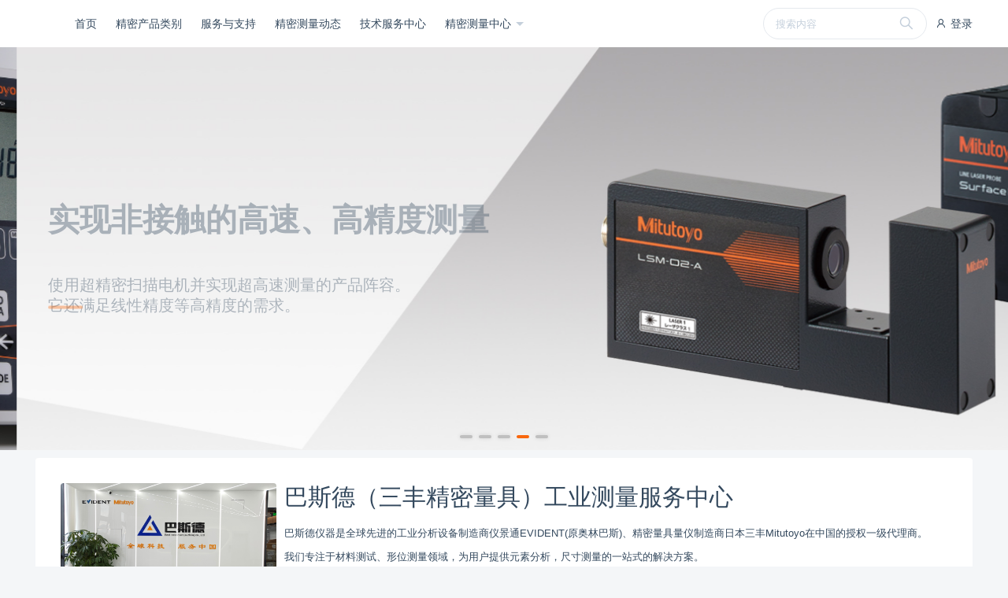

--- FILE ---
content_type: text/html; charset=UTF-8
request_url: https://3d-bsd.com/?s=search/index/cid/809.html
body_size: 6841
content:
<!doctype html>
<html >
<head>
        <meta charset="UTF-8">
    <link rel="shortcut icon" href="" />
    <meta name="viewport" content="width=device-width, minimum-scale=0.5, maximum-scale=5, user-scalable=no">
    <meta http-equiv="X-UA-Compatible" content="ie=edge">
    <title>三丰精密量具 | 巴斯德（三丰精密量具）仪器量网</title>
    <meta name="keywords" content="Mitutoyo,三丰千分尺,三丰卡尺,三丰量具批发,三丰量具维修,三丰量仪检测,日本三丰,三丰一级代理">
    <meta name="description" content="三丰(Mitutoyo)巴斯德仪器有限公司为日本三丰(Mitutoyo)精密量仪授权一级代理商,专业销售批发日本三丰量具、轮廓仪,维氏硬度计,粗糙度仪等仪器. 我们专注于材料测试、形位测量领域，为用户提供元素分析，尺寸测量的一站式的解决方案。">
    <link rel="stylesheet" href="/asset/vendor/iconfont/iconfont.css?3731612753">
    <link rel="stylesheet" href="/asset/font-awesome/css/font-awesome.min.css?1734557095">
    <script>window.__msCDN = "/";window.__msRoot = "/";</script>
    <script src="/asset/vendor/jquery.js?772853822"></script>
    <script src="/asset/common/base.js?608573186"></script>
    <script src="/asset/layui/layui.js?2569140070"></script>
    <link rel="stylesheet" href="/asset/theme/default/base.css?935196395">
    <link rel="stylesheet" href="/asset/layui/css/layui.css?531333795">
    <link rel="stylesheet" href="/asset/theme/default/style.css?3621274381">
    <link rel="stylesheet" href="/asset/vendor/swiper/swiper.css?1141375605" />
<link rel="stylesheet" href="/vendor/Banner/style/banner.css?484946767" />

    
    
                    <link rel="stylesheet" href="/theme/default/css/style.css?2248304904"/>
                <style type="text/css">
            :root{
                --theme-color-primary: #f9670d;
                --theme-color-primary-light: #FF7B21;
                --theme-color-primary-dark: #E55300;
            }
        </style>
        <script>
var _hmt = _hmt || [];
(function() {
  var hm = document.createElement("script");
  hm.src = "https://hm.baidu.com/hm.js?5766535b72e44b2fcc6b018f899d66cc";
  var s = document.getElementsByTagName("script")[0]; 
  s.parentNode.insertBefore(hm, s);
})();
</script>

</head>
<body >
    
    <header class="ub-header-b">
    <div class="ub-container">
        <div class="menu">
                            <a href="/login?redirect=https%3A%2F%2F3d-bsd.com%2F%3Fs%3Dsearch%252Findex%252Fcid%252F809.html" rel="nofollow">
                    <i class="iconfont icon-user"></i> 
                    登录
                </a>
                    </div>
        <div class="logo">
            <a href="/">
                <img src=""/>
            </a>
        </div>
        <div class="nav-mask" onclick="MS.header.hide()"></div>
        <div class="nav">
            <div class="search">
                <div class="box">
                    <form action="/search" method="get">
                        <input type="text" name="keywords" value="" placeholder="搜索内容"/>
                        <button type="submit"><i class="iconfont icon-search"></i></button>
                    </form>
                </div>
            </div>
            <a class="" href="/" >
            首页
        </a>
                    <a class="" href="/product" >
            精密产品类别
        </a>
                    <a class="" href="/cases" >
            服务与支持
        </a>
                    <a class="" href="/news" >
            精密测量动态
        </a>
                    <a class="" href="/job" >
            技术服务中心
        </a>
                    <div class="nav-item">
            <div class="sub-title">
                <a class="" href="" >
                    精密测量中心
                </a>
            </div>
            <div class="sub-nav">
                                                                               <a class="sub-nav-item " href="" target="_blank">
                            联系精密测量
                        </a>
                                                                                                   <a class="sub-nav-item " href="" target="_blank">
                            精密量具服务平台
                        </a>
                                                </div>
        </div>
    
        </div>
        <a class="nav-toggle" href="javascript:;" onclick="MS.header.trigger()">
            <i class="show iconfont icon-list"></i>
            <i class="close iconfont icon-close"></i>
        </a>
    </div>
</header>

    
    <div style="background:#FFF;">
                    <div class="ub-banner ratio-5-2 m-ratio-5-2 " id="Banner_1">
    <div class="swiper-container">
        <div class="swiper-wrapper">
                                                                        <div class="swiper-slide  a"
                             style="background-color:transparent;">
                            <div class="cover" style="background-image:url(https://www.mitutoyo.com.cn/product/banner/qianfenchi.jpg);">
                                <div class="content ">
                                    <div class="title"> 千分尺 - 品牌信赖的证明， 三丰测量工具的起点 </div>
                                    <div class="slogan">
                                                                                    <div class="line">从通用千分尺到非标·特殊用途千分尺，产品阵容丰富。</div>
                                                                                    <div class="line">可实现0.1μｍ高精度测量。</div>
                                                                            </div>
                                    <a class="link" href="" target="_blank">立即查看</a>
                                </div>
                            </div>
                        </div>
                                                                                <div class="swiper-slide  a"
                             style="background-color:transparent;">
                            <div class="cover" style="background-image:url(https://www.mitutoyo.com.cn/product/banner/kachi.jpg);">
                                <div class="content ">
                                    <div class="title"> 测量工具行业的标准 </div>
                                    <div class="slogan">
                                                                                    <div class="line">从通用卡尺到非标·特殊用途卡尺，产品阵容丰富。</div>
                                                                                    <div class="line">支持IP67的防水防尘功能和碳材料等各种环境用途。</div>
                                                                            </div>
                                    <a class="link" href="" target="_blank"></a>
                                </div>
                            </div>
                        </div>
                                                                                <div class="swiper-slide  a"
                             style="background-color:transparent;">
                            <div class="cover" style="background-image:url(https://www.mitutoyo.com.cn/product/banner/gaodukachi.jpg);">
                                <div class="content ">
                                    <div class="title"> 高耐久性和高精度测量 </div>
                                    <div class="slogan">
                                                                                    <div class="line">在恶劣的工作环境下，可直观操作的各类高度尺。</div>
                                                                            </div>
                                    <a class="link" href="" target="_blank"></a>
                                </div>
                            </div>
                        </div>
                                                                                <div class="swiper-slide  a"
                             style="background-color:transparent;">
                            <div class="cover" style="background-image:url(https://www.mitutoyo.com.cn/product/banner/feijiechushichuanganqi.jpg);">
                                <div class="content ">
                                    <div class="title"> 实现非接触的高速、高精度测量 </div>
                                    <div class="slogan">
                                                                                    <div class="line">使用超精密扫描电机并实现超高速测量的产品阵容。</div>
                                                                                    <div class="line">它还满足线性精度等高精度的需求。</div>
                                                                            </div>
                                    <a class="link" href="" target="_blank"></a>
                                </div>
                            </div>
                        </div>
                                                                                <div class="swiper-slide  a"
                             style="background-color:transparent;">
                            <div class="cover" style="background-image:url(https://www.mitutoyo.com.cn/product/banner/guangxuezujian.jpg);">
                                <div class="content ">
                                    <div class="title">精密传感器/组装单元</div>
                                    <div class="slogan">
                                                                                    <div class="line">我们能为各种各样的设备提供最适合的测量仪器，诸如能够在整个测量范围内保证精度的精密传感器和采用我们独特的光学技术开发的镜头等。</div>
                                                                            </div>
                                    <a class="link" href="" target="_blank"></a>
                                </div>
                            </div>
                        </div>
                                                        </div>
                    <div class="swiper-pagination swiper-pagination-white"></div>
            <div class="swiper-button-next swiper-button-white"></div>
            <div class="swiper-button-prev swiper-button-white tw-delay-200"></div>
            </div>
</div>
    <script>
        $(function () {
            var changeAnimate = function(slide){
                var $content = $(slide).find('.content');
                if($content.length>0){
                    $content.find('.title').removeClass('animated fadeInUp');
                    $content.find('.slogan').removeClass('animated fadeInUp');
                    $content.find('.link').removeClass('animated fadeInUp');
                    setTimeout(function(){
                        $content.find('.title').addClass('animated fadeInUp');
                        $content.find('.slogan').addClass('animated fadeInUp');
                        $content.find('.link').addClass('animated fadeInUp');
                    },0);
                }
            };
            var swiper = new Swiper('#Banner_1 .swiper-container', {
                pagination: {
                    el: '.swiper-pagination',
                    clickable: true
                },
                navigation: {
                    nextEl: '.swiper-button-next',
                    prevEl: '.swiper-button-prev',
                },
                loop: true,
                autoplay: {
                    delay: 3000
                },
                observer: true,
                observeParents: true,
                on: {
                    observerUpdate: function(){
                        swiperRefresh();
                    },
                    resize: function () {
                        swiperRefresh();
                    }
                }
            });
            var swiperRefresh = function(){
                setTimeout(function(){
                    swiper.update();
                }, 500);
            };
            changeAnimate(swiper.slides[swiper.activeIndex]);
            swiper.on('slideChange',function(){
                changeAnimate(swiper.slides[swiper.activeIndex]);
            });
        });
    </script>


            </div>

    <div class="ub-container">

        <div class="tw-bg-white tw-p-4 lg:tw-p-8 tw-rounded margin-top">
            <div class="row">
                <div class="col-md-3">
                    <img class="tw-w-full tw-rounded tw-mb-2" data-scroll-animate="animated fadeInUp"
                         src="https://3d-bsd.com/data/image/2025/05/23/33911_t7p4_4888.jpg"/>
                </div>
                <div class="col-md-9">
                    <div class="tw-text-lg lg:tw-text-3xl"> 巴斯德（三丰精密量具）工业测量服务中心</div>
                    <div class="ub-html tw-mt-4">
                        <p style="box-sizing:border-box;margin-top:0px;margin-bottom:0.5em;padding:0px;-webkit-tap-highlight-color:transparent;line-height:1.8;word-spacing:0.05rem;color:rgb(52,73,94);font-family:'Helvetica Neue', Helvetica, 'PingFang SC', Tahoma, Arial, sans-serif;font-size:13px;background-color:rgb(255,255,255);">巴斯德仪器是全球先进的工业分析设备制造商仪景通EVIDENT(原奥林巴斯)、精密量具量仪制造商日本三丰Mitutoyo在中国的授权一级代理商。</p>

<p style="box-sizing:border-box;margin-top:0.5em;margin-bottom:0.5em;padding:0px;-webkit-tap-highlight-color:transparent;line-height:1.8;word-spacing:0.05rem;color:rgb(52,73,94);font-family:'Helvetica Neue', Helvetica, 'PingFang SC', Tahoma, Arial, sans-serif;font-size:13px;background-color:rgb(255,255,255);">我们专注于材料测试、形位测量领域，为用户提供元素分析，尺寸测量的一站式的解决方案。</p>

<p style="box-sizing:border-box;margin-top:0.5em;margin-bottom:0.5em;padding:0px;-webkit-tap-highlight-color:transparent;line-height:1.8;word-spacing:0.05rem;color:rgb(52,73,94);font-family:'Helvetica Neue', Helvetica, 'PingFang SC', Tahoma, Arial, sans-serif;font-size:13px;background-color:rgb(255,255,255);">巴斯德仪器拥有强大的技术服务团队、完善的销售网络、广泛的市场覆盖面。分别在北京、上海、广东、浙江、山东、西南、华中、华北、西北等地设有办事处，旨在为各地区各领域的中国用户提供高品质的产品以及专业高效的技术服务。</p>

<p style="box-sizing:border-box;margin-top:0.5em;margin-bottom:0px;padding:0px;-webkit-tap-highlight-color:transparent;line-height:1.8;word-spacing:0.05rem;color:rgb(52,73,94);font-family:'Helvetica Neue', Helvetica, 'PingFang SC', Tahoma, Arial, sans-serif;font-size:13px;background-color:rgb(255,255,255);">巴斯德仪器将始终恪守“以诚信之心，行正确之事，成为值得信赖的企业”之经营理念，遵循“全球科技•服务中国”的企业愿景，助力中国创新，促进社会发展。让人们的生活更健康、更安全、更充实；以精密测量造福人类社会。</p>

<p><br /></p>
                    </div>
                </div>
            </div>
        </div>

        <div>
            <div class="ub-nav-header">
                产品展示
            </div>
            <div class="tw-pb-8">
                <div class="ub-list-items">
                    <div class="row">
                                                    <div class="col-md-3 col-6">
                                <div class="item-p" data-scroll-animate="animated fadeInUp">
                                    <a class="image" href="/a/21" style="padding:0.25rem 0 0 0;">
                                        <div class="cover contain ub-cover-1-1"
                                             style="width:90%;margin:0 auto;background-image:url(https://3d-bsd.com/data/image/2025/05/27/27401_yh4i_3064.png?3863121303);"></div>
                                    </a>
                                    <a class="title" href="/a/21">激光测径仪 LSM系列</a>
                                </div>
                            </div>
                                                    <div class="col-md-3 col-6">
                                <div class="item-p" data-scroll-animate="animated fadeInUp">
                                    <a class="image" href="/a/17" style="padding:0.25rem 0 0 0;">
                                        <div class="cover contain ub-cover-1-1"
                                             style="width:90%;margin:0 auto;background-image:url(https://3d-bsd.com/data/image/2025/05/27/26873_903c_6946.png?3646065776);"></div>
                                    </a>
                                    <a class="title" href="/a/17">高性能测高仪QM-Height 518系列 </a>
                                </div>
                            </div>
                                                    <div class="col-md-3 col-6">
                                <div class="item-p" data-scroll-animate="animated fadeInUp">
                                    <a class="image" href="/a/16" style="padding:0.25rem 0 0 0;">
                                        <div class="cover contain ub-cover-1-1"
                                             style="width:90%;margin:0 auto;background-image:url(https://3d-bsd.com/data/image/2025/05/27/31647_yffi_1258.png?801172915);"></div>
                                    </a>
                                    <a class="title" href="/a/16">标准 数显卡尺ABSOLUTE防冷却液卡尺 500系列</a>
                                </div>
                            </div>
                                                    <div class="col-md-3 col-6">
                                <div class="item-p" data-scroll-animate="animated fadeInUp">
                                    <a class="image" href="/a/15" style="padding:0.25rem 0 0 0;">
                                        <div class="cover contain ub-cover-1-1"
                                             style="width:90%;margin:0 auto;background-image:url(https://3d-bsd.com/data/image/2025/05/27/26469_1kbj_2442.png?2481107223);"></div>
                                    </a>
                                    <a class="title" href="/a/15">高精度数显千分尺 MDH-25MB</a>
                                </div>
                            </div>
                                            </div>
                </div>
            </div>
        </div>

        <div>
            <div class="ub-nav-header">
                客户案例
            </div>
            <div class="">
                <div class="ub-list-items">
                    <div class="row">
                                                    <div class="col-md-3 col-6">
                                <div class="item-p animated" data-scroll-animate="animated fadeInUp">
                                    <a class="image" href="/a/3">
                                        <div class="cover ub-cover-1-1" style="background-image:url(https://3d-bsd.com/data/image/2025/05/26/24764_upv9_3771.png?918420886);"></div>
                                    </a>
                                    <a class="title" href="/a/3">锂离子电池隔膜接触式微量测量</a>
                                </div>
                            </div>
                                                    <div class="col-md-3 col-6">
                                <div class="item-p animated" data-scroll-animate="animated fadeInUp">
                                    <a class="image" href="/a/33">
                                        <div class="cover ub-cover-1-1" style="background-image:url(https://3d-bsd.com/data/image/2025/05/26/27638_geek_5578.png?2501333829);"></div>
                                    </a>
                                    <a class="title" href="/a/33">管型吻合器模具粗糙度轮廓测量</a>
                                </div>
                            </div>
                                                    <div class="col-md-3 col-6">
                                <div class="item-p animated" data-scroll-animate="animated fadeInUp">
                                    <a class="image" href="/a/25">
                                        <div class="cover ub-cover-1-1" style="background-image:url(https://3d-bsd.com/data/image/2025/05/26/27057_bxdd_1510.png?185234243);"></div>
                                    </a>
                                    <a class="title" href="/a/25">薄板金探测高精度影像仪</a>
                                </div>
                            </div>
                                                    <div class="col-md-3 col-6">
                                <div class="item-p animated" data-scroll-animate="animated fadeInUp">
                                    <a class="image" href="/a/24">
                                        <div class="cover ub-cover-1-1" style="background-image:url(https://3d-bsd.com/data/image/2025/05/26/25506_b9pv_8033.png?4222547796);"></div>
                                    </a>
                                    <a class="title" href="/a/24">镜头模板粗糙度形状测量</a>
                                </div>
                            </div>
                                            </div>
                </div>
            </div>
        </div>

        <div>
            <div class="ub-nav-header">
                新闻资讯
            </div>
            <div class="">
                <div class="ub-list-items">
                    <div class="row">
                                                    <div class="col-md-6">
                                <div class="item-k tw-bg-white margin-bottom" data-scroll-animate="animated fadeInUp">
                                    <a class="image" href="/a/6">
                                        <div class="cover ub-cover-4-3"
                                             style="background-image:url(https://3d-bsd.com/data/image/2025/05/26/29048_ft4g_1467.png?723159655)"></div>
                                    </a>
                                    <a class="title" href="/a/6">快人一步！三丰影像测量机破解半导体检测难题</a>
                                    <div class="summary">
                                        三丰QV Pro搭载频闪照明技术，通过高频光脉冲精准锁定针脚边缘，支持多点同时高速对焦。无论是0.1mm级针脚间距，还是多层级高度差，均可一键完成全尺寸测量。
                                    </div>
                                </div>
                            </div>
                                                    <div class="col-md-6">
                                <div class="item-k tw-bg-white margin-bottom" data-scroll-animate="animated fadeInUp">
                                    <a class="image" href="/a/4">
                                        <div class="cover ub-cover-4-3"
                                             style="background-image:url(https://3d-bsd.com/data/image/2025/05/26/28911_hgke_6561.png?2027383896)"></div>
                                    </a>
                                    <a class="title" href="/a/4">WLI白光干涉，探索非接触式3D测量新方式</a>
                                    <div class="summary">
                                        今年8月10日，工信部、国家发改委联合印发《扩大和升级信息消费三年行动计划(2018-2020年)》，报告提出到2020年，信息消费规模达到6万亿元，年均增长11%以上。按照工信部部署，我国将于2020年实现5G商用。近日，多地...
                                    </div>
                                </div>
                            </div>
                                                    <div class="col-md-6">
                                <div class="item-k tw-bg-white margin-bottom" data-scroll-animate="animated fadeInUp">
                                    <a class="image" href="/a/42">
                                        <div class="cover ub-cover-4-3"
                                             style="background-image:url()"></div>
                                    </a>
                                    <a class="title" href="/a/42">巴斯德仪器携手三丰粗糙度轮廓仪参加青岛机床展</a>
                                    <div class="summary">
                                        
                                    </div>
                                </div>
                            </div>
                                                    <div class="col-md-6">
                                <div class="item-k tw-bg-white margin-bottom" data-scroll-animate="animated fadeInUp">
                                    <a class="image" href="/a/39">
                                        <div class="cover ub-cover-4-3"
                                             style="background-image:url(https://3d-bsd.com/data/image/2025/06/06/29746_nyqe_1698.png?3013909086)"></div>
                                    </a>
                                    <a class="title" href="/a/39">三丰高精度粗糙度轮廓仪 双探针赋能动力回收轴承精测</a>
                                    <div class="summary">
                                        三丰双模式检测系统正重新定义轴承精密测量标准。其探针快速更换系统与智能补偿技术的结合，不仅满足动力回收装置严苛的检测要求，更为新能源产业提供了可追溯的完整质量数据链。该设备现支持免费试样检测服务，助力...
                                    </div>
                                </div>
                            </div>
                                            </div>
                </div>
            </div>
        </div>

        <div>
            <div class="ub-nav-header">
                合作伙伴
            </div>
            <div class="" data-scroll-animate="animated fadeInUp">
                <div class="ub-list-items padding-bottom-remove">
    <div class="row">
                    </div>
</div>

            </div>
        </div>

    </div>


    <footer class="ub-footer-link reverse">
    <div class="ub-container">
        <div class="row">
            <div class="col-md-8">
                <div class="row">
                    <div class="col-6">
                        <div class="link">
                            <div class="title">
                                关于
                            </div>
                            <div class="list">
                                                                    <a href="/article/lianxi" >联系我们</a>
                                                                    <a href="/article/about" >关于我们</a>
                                                                    <a href="" target=&quot;_blank&quot;>自定义</a>
                                                            </div>
                        </div>
                    </div>
                    <div class="col-6">
                        <div class="link">
                            <div class="title">
                                导航
                            </div>
                            <div class="list">
                                                                    <a href="/product/kind1" >产品分类1</a>
                                                                    <a href="/product/kind2" >产品分类2</a>
                                                                    <a href="/news/kind2" >产品动态</a>
                                                            </div>
                        </div>
                    </div>
                </div>
            </div>
            <div class="col-md-4">
                <div class="link">
                    <div class="title">
                         巴斯德（三丰精密量具）工业测量服务中心
                    </div>
                    <div class="list tw-pt-4 tw-text-gray-400">
                        <div class="tw-py-1">
                            <i class="iconfont icon-email tw-inline-block tw-w-4"></i>
                            sales@bestyiqi.com
                        </div>
                        <div class="tw-py-1">
                            <i class="iconfont icon-phone tw-inline-block tw-w-4"></i>
                            400-178-1913
                        </div>
                        <div class="tw-py-1">
                            <i class="iconfont icon-address tw-inline-block tw-w-4"></i>
                            苏州高新区大同路5号5幢701室
                        </div>
                    </div>
                </div>
            </div>
        </div>
    </div>
    <div class="tw-p-4 tw-text-center" style="background:#444;">
        <a href="http://beian.miit.gov.cn" target="_blank" class="tw-text-gray-100 hover:tw-text-gray-100">
            苏ICP备16017743号-5
        </a>
                    <a href="" target="_blank" class="tw-text-gray-100 hover:tw-text-gray-100">
                <img src="/vendor/Site/image/gongan.png?2817422880" />
                苏ICP备16017743号-5
            </a>
                &copy;https://3d-bsd.com/
    </div>
</footer>

    <script src="/asset/common/scrollAnimate.js?3092978951"></script>
<script src="/asset/vendor/swiper/swiper.js?1059405252"></script>
<script src="/asset/common/lazyLoad.js?4147803277"></script>

    
            <script>
    $(function () {
        $(document).on('click', '[data-bdc-event]', function () {
            var pcs = $(this).attr('data-bdc-event').split(',')
            _hmt && _hmt.push(['_trackEvent', pcs[0], pcs[1], pcs[2] || '', pcs[3] || '']);
        });
    });
</script>

</body>
</html>


--- FILE ---
content_type: text/css
request_url: https://3d-bsd.com/asset/theme/default/base.css?935196395
body_size: 115337
content:
/*! tailwindcss v2.2.7 | MIT License | https://tailwindcss.com */.tw-container{width:100%}@media (min-width:38.4rem){.tw-container{max-width:38.4rem}}.tw-sr-only{position:absolute;width:.05rem;height:.05rem;padding:0;margin:-.05rem;overflow:hidden;clip:rect(0,0,0,0);white-space:nowrap;border-width:0}.tw-not-sr-only{position:static;width:auto;height:auto;padding:0;margin:0;overflow:visible;clip:auto;white-space:normal}.focus-within\:tw-sr-only:focus-within{position:absolute;width:.05rem;height:.05rem;padding:0;margin:-.05rem;overflow:hidden;clip:rect(0,0,0,0);white-space:nowrap;border-width:0}.focus-within\:tw-not-sr-only:focus-within{position:static;width:auto;height:auto;padding:0;margin:0;overflow:visible;clip:auto;white-space:normal}.focus\:tw-sr-only:focus{position:absolute;width:.05rem;height:.05rem;padding:0;margin:-.05rem;overflow:hidden;clip:rect(0,0,0,0);white-space:nowrap;border-width:0}.focus\:tw-not-sr-only:focus{position:static;width:auto;height:auto;padding:0;margin:0;overflow:visible;clip:auto;white-space:normal}.tw-pointer-events-none{pointer-events:none}.tw-pointer-events-auto{pointer-events:auto}.tw-visible{visibility:visible}.tw-invisible{visibility:hidden}.tw-static{position:static}.tw-fixed{position:fixed}.tw-absolute{position:absolute}.tw-relative{position:relative}.tw-sticky{position:sticky}.tw-inset-0{top:0;right:0;bottom:0;left:0}.tw-inset-1{top:.2rem;right:.2rem;bottom:.2rem;left:.2rem}.tw-inset-2{top:.4rem;right:.4rem;bottom:.4rem;left:.4rem}.tw-inset-3{top:.6rem;right:.6rem;bottom:.6rem;left:.6rem}.tw-inset-4{top:.8rem;right:.8rem;bottom:.8rem;left:.8rem}.tw-inset-5{top:1rem;right:1rem;bottom:1rem;left:1rem}.tw-inset-6{top:1.2rem;right:1.2rem;bottom:1.2rem;left:1.2rem}.tw-inset-7{top:1.4rem;right:1.4rem;bottom:1.4rem;left:1.4rem}.tw-inset-8{top:1.6rem;right:1.6rem;bottom:1.6rem;left:1.6rem}.tw-inset-9{top:1.8rem;right:1.8rem;bottom:1.8rem;left:1.8rem}.tw-inset-10{top:2rem;right:2rem;bottom:2rem;left:2rem}.tw-inset-11{top:2.2rem;right:2.2rem;bottom:2.2rem;left:2.2rem}.tw-inset-12{top:2.4rem;right:2.4rem;bottom:2.4rem;left:2.4rem}.tw-inset-14{top:2.8rem;right:2.8rem;bottom:2.8rem;left:2.8rem}.tw-inset-16{top:3.2rem;right:3.2rem;bottom:3.2rem;left:3.2rem}.tw-inset-20{top:4rem;right:4rem;bottom:4rem;left:4rem}.tw-inset-24{top:4.8rem;right:4.8rem;bottom:4.8rem;left:4.8rem}.tw-inset-28{top:5.6rem;right:5.6rem;bottom:5.6rem;left:5.6rem}.tw-inset-32{top:6.4rem;right:6.4rem;bottom:6.4rem;left:6.4rem}.tw-inset-36{top:7.2rem;right:7.2rem;bottom:7.2rem;left:7.2rem}.tw-inset-40{top:8rem;right:8rem;bottom:8rem;left:8rem}.tw-inset-44{top:8.8rem;right:8.8rem;bottom:8.8rem;left:8.8rem}.tw-inset-48{top:9.6rem;right:9.6rem;bottom:9.6rem;left:9.6rem}.tw-inset-52{top:10.4rem;right:10.4rem;bottom:10.4rem;left:10.4rem}.tw-inset-56{top:11.2rem;right:11.2rem;bottom:11.2rem;left:11.2rem}.tw-inset-60{top:12rem;right:12rem;bottom:12rem;left:12rem}.tw-inset-64{top:12.8rem;right:12.8rem;bottom:12.8rem;left:12.8rem}.tw-inset-72{top:14.4rem;right:14.4rem;bottom:14.4rem;left:14.4rem}.tw-inset-80{top:16rem;right:16rem;bottom:16rem;left:16rem}.tw-inset-96{top:19.2rem;right:19.2rem;bottom:19.2rem;left:19.2rem}.tw-inset-auto{top:auto;right:auto;bottom:auto;left:auto}.tw-inset-px{top:.05rem;right:.05rem;bottom:.05rem;left:.05rem}.tw-inset-0\.5{top:.1rem;right:.1rem;bottom:.1rem;left:.1rem}.tw-inset-1\.5{top:.3rem;right:.3rem;bottom:.3rem;left:.3rem}.tw-inset-2\.5{top:.5rem;right:.5rem;bottom:.5rem;left:.5rem}.tw-inset-3\.5{top:.7rem;right:.7rem;bottom:.7rem;left:.7rem}.tw--inset-0{top:0;right:0;bottom:0;left:0}.tw--inset-1{top:-.2rem;right:-.2rem;bottom:-.2rem;left:-.2rem}.tw--inset-2{top:-.4rem;right:-.4rem;bottom:-.4rem;left:-.4rem}.tw--inset-3{top:-.6rem;right:-.6rem;bottom:-.6rem;left:-.6rem}.tw--inset-4{top:-.8rem;right:-.8rem;bottom:-.8rem;left:-.8rem}.tw--inset-5{top:-1rem;right:-1rem;bottom:-1rem;left:-1rem}.tw--inset-6{top:-1.2rem;right:-1.2rem;bottom:-1.2rem;left:-1.2rem}.tw--inset-7{top:-1.4rem;right:-1.4rem;bottom:-1.4rem;left:-1.4rem}.tw--inset-8{top:-1.6rem;right:-1.6rem;bottom:-1.6rem;left:-1.6rem}.tw--inset-9{top:-1.8rem;right:-1.8rem;bottom:-1.8rem;left:-1.8rem}.tw--inset-10{top:-2rem;right:-2rem;bottom:-2rem;left:-2rem}.tw--inset-11{top:-2.2rem;right:-2.2rem;bottom:-2.2rem;left:-2.2rem}.tw--inset-12{top:-2.4rem;right:-2.4rem;bottom:-2.4rem;left:-2.4rem}.tw--inset-14{top:-2.8rem;right:-2.8rem;bottom:-2.8rem;left:-2.8rem}.tw--inset-16{top:-3.2rem;right:-3.2rem;bottom:-3.2rem;left:-3.2rem}.tw--inset-20{top:-4rem;right:-4rem;bottom:-4rem;left:-4rem}.tw--inset-24{top:-4.8rem;right:-4.8rem;bottom:-4.8rem;left:-4.8rem}.tw--inset-28{top:-5.6rem;right:-5.6rem;bottom:-5.6rem;left:-5.6rem}.tw--inset-32{top:-6.4rem;right:-6.4rem;bottom:-6.4rem;left:-6.4rem}.tw--inset-36{top:-7.2rem;right:-7.2rem;bottom:-7.2rem;left:-7.2rem}.tw--inset-40{top:-8rem;right:-8rem;bottom:-8rem;left:-8rem}.tw--inset-44{top:-8.8rem;right:-8.8rem;bottom:-8.8rem;left:-8.8rem}.tw--inset-48{top:-9.6rem;right:-9.6rem;bottom:-9.6rem;left:-9.6rem}.tw--inset-52{top:-10.4rem;right:-10.4rem;bottom:-10.4rem;left:-10.4rem}.tw--inset-56{top:-11.2rem;right:-11.2rem;bottom:-11.2rem;left:-11.2rem}.tw--inset-60{top:-12rem;right:-12rem;bottom:-12rem;left:-12rem}.tw--inset-64{top:-12.8rem;right:-12.8rem;bottom:-12.8rem;left:-12.8rem}.tw--inset-72{top:-14.4rem;right:-14.4rem;bottom:-14.4rem;left:-14.4rem}.tw--inset-80{top:-16rem;right:-16rem;bottom:-16rem;left:-16rem}.tw--inset-96{top:-19.2rem;right:-19.2rem;bottom:-19.2rem;left:-19.2rem}.tw--inset-px{top:-.05rem;right:-.05rem;bottom:-.05rem;left:-.05rem}.tw--inset-0\.5{top:-.1rem;right:-.1rem;bottom:-.1rem;left:-.1rem}.tw--inset-1\.5{top:-.3rem;right:-.3rem;bottom:-.3rem;left:-.3rem}.tw--inset-2\.5{top:-.5rem;right:-.5rem;bottom:-.5rem;left:-.5rem}.tw--inset-3\.5{top:-.7rem;right:-.7rem;bottom:-.7rem;left:-.7rem}.tw-inset-1\/2{top:50%;right:50%;bottom:50%;left:50%}.tw-inset-1\/3{top:33.333333%;right:33.333333%;bottom:33.333333%;left:33.333333%}.tw-inset-2\/3{top:66.666667%;right:66.666667%;bottom:66.666667%;left:66.666667%}.tw-inset-1\/4{top:25%;right:25%;bottom:25%;left:25%}.tw-inset-2\/4{top:50%;right:50%;bottom:50%;left:50%}.tw-inset-3\/4{top:75%;right:75%;bottom:75%;left:75%}.tw-inset-full{top:100%;right:100%;bottom:100%;left:100%}.tw--inset-1\/2{top:-50%;right:-50%;bottom:-50%;left:-50%}.tw--inset-1\/3{top:-33.333333%;right:-33.333333%;bottom:-33.333333%;left:-33.333333%}.tw--inset-2\/3{top:-66.666667%;right:-66.666667%;bottom:-66.666667%;left:-66.666667%}.tw--inset-1\/4{top:-25%;right:-25%;bottom:-25%;left:-25%}.tw--inset-2\/4{top:-50%;right:-50%;bottom:-50%;left:-50%}.tw--inset-3\/4{top:-75%;right:-75%;bottom:-75%;left:-75%}.tw--inset-full{top:-100%;right:-100%;bottom:-100%;left:-100%}.tw-inset-x-0{left:0;right:0}.tw-inset-x-1{left:.2rem;right:.2rem}.tw-inset-x-2{left:.4rem;right:.4rem}.tw-inset-x-3{left:.6rem;right:.6rem}.tw-inset-x-4{left:.8rem;right:.8rem}.tw-inset-x-5{left:1rem;right:1rem}.tw-inset-x-6{left:1.2rem;right:1.2rem}.tw-inset-x-7{left:1.4rem;right:1.4rem}.tw-inset-x-8{left:1.6rem;right:1.6rem}.tw-inset-x-9{left:1.8rem;right:1.8rem}.tw-inset-x-10{left:2rem;right:2rem}.tw-inset-x-11{left:2.2rem;right:2.2rem}.tw-inset-x-12{left:2.4rem;right:2.4rem}.tw-inset-x-14{left:2.8rem;right:2.8rem}.tw-inset-x-16{left:3.2rem;right:3.2rem}.tw-inset-x-20{left:4rem;right:4rem}.tw-inset-x-24{left:4.8rem;right:4.8rem}.tw-inset-x-28{left:5.6rem;right:5.6rem}.tw-inset-x-32{left:6.4rem;right:6.4rem}.tw-inset-x-36{left:7.2rem;right:7.2rem}.tw-inset-x-40{left:8rem;right:8rem}.tw-inset-x-44{left:8.8rem;right:8.8rem}.tw-inset-x-48{left:9.6rem;right:9.6rem}.tw-inset-x-52{left:10.4rem;right:10.4rem}.tw-inset-x-56{left:11.2rem;right:11.2rem}.tw-inset-x-60{left:12rem;right:12rem}.tw-inset-x-64{left:12.8rem;right:12.8rem}.tw-inset-x-72{left:14.4rem;right:14.4rem}.tw-inset-x-80{left:16rem;right:16rem}.tw-inset-x-96{left:19.2rem;right:19.2rem}.tw-inset-x-auto{left:auto;right:auto}.tw-inset-x-px{left:.05rem;right:.05rem}.tw-inset-x-0\.5{left:.1rem;right:.1rem}.tw-inset-x-1\.5{left:.3rem;right:.3rem}.tw-inset-x-2\.5{left:.5rem;right:.5rem}.tw-inset-x-3\.5{left:.7rem;right:.7rem}.tw--inset-x-0{left:0;right:0}.tw--inset-x-1{left:-.2rem;right:-.2rem}.tw--inset-x-2{left:-.4rem;right:-.4rem}.tw--inset-x-3{left:-.6rem;right:-.6rem}.tw--inset-x-4{left:-.8rem;right:-.8rem}.tw--inset-x-5{left:-1rem;right:-1rem}.tw--inset-x-6{left:-1.2rem;right:-1.2rem}.tw--inset-x-7{left:-1.4rem;right:-1.4rem}.tw--inset-x-8{left:-1.6rem;right:-1.6rem}.tw--inset-x-9{left:-1.8rem;right:-1.8rem}.tw--inset-x-10{left:-2rem;right:-2rem}.tw--inset-x-11{left:-2.2rem;right:-2.2rem}.tw--inset-x-12{left:-2.4rem;right:-2.4rem}.tw--inset-x-14{left:-2.8rem;right:-2.8rem}.tw--inset-x-16{left:-3.2rem;right:-3.2rem}.tw--inset-x-20{left:-4rem;right:-4rem}.tw--inset-x-24{left:-4.8rem;right:-4.8rem}.tw--inset-x-28{left:-5.6rem;right:-5.6rem}.tw--inset-x-32{left:-6.4rem;right:-6.4rem}.tw--inset-x-36{left:-7.2rem;right:-7.2rem}.tw--inset-x-40{left:-8rem;right:-8rem}.tw--inset-x-44{left:-8.8rem;right:-8.8rem}.tw--inset-x-48{left:-9.6rem;right:-9.6rem}.tw--inset-x-52{left:-10.4rem;right:-10.4rem}.tw--inset-x-56{left:-11.2rem;right:-11.2rem}.tw--inset-x-60{left:-12rem;right:-12rem}.tw--inset-x-64{left:-12.8rem;right:-12.8rem}.tw--inset-x-72{left:-14.4rem;right:-14.4rem}.tw--inset-x-80{left:-16rem;right:-16rem}.tw--inset-x-96{left:-19.2rem;right:-19.2rem}.tw--inset-x-px{left:-.05rem;right:-.05rem}.tw--inset-x-0\.5{left:-.1rem;right:-.1rem}.tw--inset-x-1\.5{left:-.3rem;right:-.3rem}.tw--inset-x-2\.5{left:-.5rem;right:-.5rem}.tw--inset-x-3\.5{left:-.7rem;right:-.7rem}.tw-inset-x-1\/2{left:50%;right:50%}.tw-inset-x-1\/3{left:33.333333%;right:33.333333%}.tw-inset-x-2\/3{left:66.666667%;right:66.666667%}.tw-inset-x-1\/4{left:25%;right:25%}.tw-inset-x-2\/4{left:50%;right:50%}.tw-inset-x-3\/4{left:75%;right:75%}.tw-inset-x-full{left:100%;right:100%}.tw--inset-x-1\/2{left:-50%;right:-50%}.tw--inset-x-1\/3{left:-33.333333%;right:-33.333333%}.tw--inset-x-2\/3{left:-66.666667%;right:-66.666667%}.tw--inset-x-1\/4{left:-25%;right:-25%}.tw--inset-x-2\/4{left:-50%;right:-50%}.tw--inset-x-3\/4{left:-75%;right:-75%}.tw--inset-x-full{left:-100%;right:-100%}.tw-inset-y-0{top:0;bottom:0}.tw-inset-y-1{top:.2rem;bottom:.2rem}.tw-inset-y-2{top:.4rem;bottom:.4rem}.tw-inset-y-3{top:.6rem;bottom:.6rem}.tw-inset-y-4{top:.8rem;bottom:.8rem}.tw-inset-y-5{top:1rem;bottom:1rem}.tw-inset-y-6{top:1.2rem;bottom:1.2rem}.tw-inset-y-7{top:1.4rem;bottom:1.4rem}.tw-inset-y-8{top:1.6rem;bottom:1.6rem}.tw-inset-y-9{top:1.8rem;bottom:1.8rem}.tw-inset-y-10{top:2rem;bottom:2rem}.tw-inset-y-11{top:2.2rem;bottom:2.2rem}.tw-inset-y-12{top:2.4rem;bottom:2.4rem}.tw-inset-y-14{top:2.8rem;bottom:2.8rem}.tw-inset-y-16{top:3.2rem;bottom:3.2rem}.tw-inset-y-20{top:4rem;bottom:4rem}.tw-inset-y-24{top:4.8rem;bottom:4.8rem}.tw-inset-y-28{top:5.6rem;bottom:5.6rem}.tw-inset-y-32{top:6.4rem;bottom:6.4rem}.tw-inset-y-36{top:7.2rem;bottom:7.2rem}.tw-inset-y-40{top:8rem;bottom:8rem}.tw-inset-y-44{top:8.8rem;bottom:8.8rem}.tw-inset-y-48{top:9.6rem;bottom:9.6rem}.tw-inset-y-52{top:10.4rem;bottom:10.4rem}.tw-inset-y-56{top:11.2rem;bottom:11.2rem}.tw-inset-y-60{top:12rem;bottom:12rem}.tw-inset-y-64{top:12.8rem;bottom:12.8rem}.tw-inset-y-72{top:14.4rem;bottom:14.4rem}.tw-inset-y-80{top:16rem;bottom:16rem}.tw-inset-y-96{top:19.2rem;bottom:19.2rem}.tw-inset-y-auto{top:auto;bottom:auto}.tw-inset-y-px{top:.05rem;bottom:.05rem}.tw-inset-y-0\.5{top:.1rem;bottom:.1rem}.tw-inset-y-1\.5{top:.3rem;bottom:.3rem}.tw-inset-y-2\.5{top:.5rem;bottom:.5rem}.tw-inset-y-3\.5{top:.7rem;bottom:.7rem}.tw--inset-y-0{top:0;bottom:0}.tw--inset-y-1{top:-.2rem;bottom:-.2rem}.tw--inset-y-2{top:-.4rem;bottom:-.4rem}.tw--inset-y-3{top:-.6rem;bottom:-.6rem}.tw--inset-y-4{top:-.8rem;bottom:-.8rem}.tw--inset-y-5{top:-1rem;bottom:-1rem}.tw--inset-y-6{top:-1.2rem;bottom:-1.2rem}.tw--inset-y-7{top:-1.4rem;bottom:-1.4rem}.tw--inset-y-8{top:-1.6rem;bottom:-1.6rem}.tw--inset-y-9{top:-1.8rem;bottom:-1.8rem}.tw--inset-y-10{top:-2rem;bottom:-2rem}.tw--inset-y-11{top:-2.2rem;bottom:-2.2rem}.tw--inset-y-12{top:-2.4rem;bottom:-2.4rem}.tw--inset-y-14{top:-2.8rem;bottom:-2.8rem}.tw--inset-y-16{top:-3.2rem;bottom:-3.2rem}.tw--inset-y-20{top:-4rem;bottom:-4rem}.tw--inset-y-24{top:-4.8rem;bottom:-4.8rem}.tw--inset-y-28{top:-5.6rem;bottom:-5.6rem}.tw--inset-y-32{top:-6.4rem;bottom:-6.4rem}.tw--inset-y-36{top:-7.2rem;bottom:-7.2rem}.tw--inset-y-40{top:-8rem;bottom:-8rem}.tw--inset-y-44{top:-8.8rem;bottom:-8.8rem}.tw--inset-y-48{top:-9.6rem;bottom:-9.6rem}.tw--inset-y-52{top:-10.4rem;bottom:-10.4rem}.tw--inset-y-56{top:-11.2rem;bottom:-11.2rem}.tw--inset-y-60{top:-12rem;bottom:-12rem}.tw--inset-y-64{top:-12.8rem;bottom:-12.8rem}.tw--inset-y-72{top:-14.4rem;bottom:-14.4rem}.tw--inset-y-80{top:-16rem;bottom:-16rem}.tw--inset-y-96{top:-19.2rem;bottom:-19.2rem}.tw--inset-y-px{top:-.05rem;bottom:-.05rem}.tw--inset-y-0\.5{top:-.1rem;bottom:-.1rem}.tw--inset-y-1\.5{top:-.3rem;bottom:-.3rem}.tw--inset-y-2\.5{top:-.5rem;bottom:-.5rem}.tw--inset-y-3\.5{top:-.7rem;bottom:-.7rem}.tw-inset-y-1\/2{top:50%;bottom:50%}.tw-inset-y-1\/3{top:33.333333%;bottom:33.333333%}.tw-inset-y-2\/3{top:66.666667%;bottom:66.666667%}.tw-inset-y-1\/4{top:25%;bottom:25%}.tw-inset-y-2\/4{top:50%;bottom:50%}.tw-inset-y-3\/4{top:75%;bottom:75%}.tw-inset-y-full{top:100%;bottom:100%}.tw--inset-y-1\/2{top:-50%;bottom:-50%}.tw--inset-y-1\/3{top:-33.333333%;bottom:-33.333333%}.tw--inset-y-2\/3{top:-66.666667%;bottom:-66.666667%}.tw--inset-y-1\/4{top:-25%;bottom:-25%}.tw--inset-y-2\/4{top:-50%;bottom:-50%}.tw--inset-y-3\/4{top:-75%;bottom:-75%}.tw--inset-y-full{top:-100%;bottom:-100%}.tw-top-0{top:0}.tw-top-1{top:.2rem}.tw-top-2{top:.4rem}.tw-top-3{top:.6rem}.tw-top-4{top:.8rem}.tw-top-5{top:1rem}.tw-top-6{top:1.2rem}.tw-top-7{top:1.4rem}.tw-top-8{top:1.6rem}.tw-top-9{top:1.8rem}.tw-top-10{top:2rem}.tw-top-11{top:2.2rem}.tw-top-12{top:2.4rem}.tw-top-14{top:2.8rem}.tw-top-16{top:3.2rem}.tw-top-20{top:4rem}.tw-top-24{top:4.8rem}.tw-top-28{top:5.6rem}.tw-top-32{top:6.4rem}.tw-top-36{top:7.2rem}.tw-top-40{top:8rem}.tw-top-44{top:8.8rem}.tw-top-48{top:9.6rem}.tw-top-52{top:10.4rem}.tw-top-56{top:11.2rem}.tw-top-60{top:12rem}.tw-top-64{top:12.8rem}.tw-top-72{top:14.4rem}.tw-top-80{top:16rem}.tw-top-96{top:19.2rem}.tw-top-auto{top:auto}.tw-top-px{top:.05rem}.tw-top-0\.5{top:.1rem}.tw-top-1\.5{top:.3rem}.tw-top-2\.5{top:.5rem}.tw-top-3\.5{top:.7rem}.tw--top-0{top:0}.tw--top-1{top:-.2rem}.tw--top-2{top:-.4rem}.tw--top-3{top:-.6rem}.tw--top-4{top:-.8rem}.tw--top-5{top:-1rem}.tw--top-6{top:-1.2rem}.tw--top-7{top:-1.4rem}.tw--top-8{top:-1.6rem}.tw--top-9{top:-1.8rem}.tw--top-10{top:-2rem}.tw--top-11{top:-2.2rem}.tw--top-12{top:-2.4rem}.tw--top-14{top:-2.8rem}.tw--top-16{top:-3.2rem}.tw--top-20{top:-4rem}.tw--top-24{top:-4.8rem}.tw--top-28{top:-5.6rem}.tw--top-32{top:-6.4rem}.tw--top-36{top:-7.2rem}.tw--top-40{top:-8rem}.tw--top-44{top:-8.8rem}.tw--top-48{top:-9.6rem}.tw--top-52{top:-10.4rem}.tw--top-56{top:-11.2rem}.tw--top-60{top:-12rem}.tw--top-64{top:-12.8rem}.tw--top-72{top:-14.4rem}.tw--top-80{top:-16rem}.tw--top-96{top:-19.2rem}.tw--top-px{top:-.05rem}.tw--top-0\.5{top:-.1rem}.tw--top-1\.5{top:-.3rem}.tw--top-2\.5{top:-.5rem}.tw--top-3\.5{top:-.7rem}.tw-top-1\/2{top:50%}.tw-top-1\/3{top:33.333333%}.tw-top-2\/3{top:66.666667%}.tw-top-1\/4{top:25%}.tw-top-2\/4{top:50%}.tw-top-3\/4{top:75%}.tw-top-full{top:100%}.tw--top-1\/2{top:-50%}.tw--top-1\/3{top:-33.333333%}.tw--top-2\/3{top:-66.666667%}.tw--top-1\/4{top:-25%}.tw--top-2\/4{top:-50%}.tw--top-3\/4{top:-75%}.tw--top-full{top:-100%}.tw-right-0{right:0}.tw-right-1{right:.2rem}.tw-right-2{right:.4rem}.tw-right-3{right:.6rem}.tw-right-4{right:.8rem}.tw-right-5{right:1rem}.tw-right-6{right:1.2rem}.tw-right-7{right:1.4rem}.tw-right-8{right:1.6rem}.tw-right-9{right:1.8rem}.tw-right-10{right:2rem}.tw-right-11{right:2.2rem}.tw-right-12{right:2.4rem}.tw-right-14{right:2.8rem}.tw-right-16{right:3.2rem}.tw-right-20{right:4rem}.tw-right-24{right:4.8rem}.tw-right-28{right:5.6rem}.tw-right-32{right:6.4rem}.tw-right-36{right:7.2rem}.tw-right-40{right:8rem}.tw-right-44{right:8.8rem}.tw-right-48{right:9.6rem}.tw-right-52{right:10.4rem}.tw-right-56{right:11.2rem}.tw-right-60{right:12rem}.tw-right-64{right:12.8rem}.tw-right-72{right:14.4rem}.tw-right-80{right:16rem}.tw-right-96{right:19.2rem}.tw-right-auto{right:auto}.tw-right-px{right:.05rem}.tw-right-0\.5{right:.1rem}.tw-right-1\.5{right:.3rem}.tw-right-2\.5{right:.5rem}.tw-right-3\.5{right:.7rem}.tw--right-0{right:0}.tw--right-1{right:-.2rem}.tw--right-2{right:-.4rem}.tw--right-3{right:-.6rem}.tw--right-4{right:-.8rem}.tw--right-5{right:-1rem}.tw--right-6{right:-1.2rem}.tw--right-7{right:-1.4rem}.tw--right-8{right:-1.6rem}.tw--right-9{right:-1.8rem}.tw--right-10{right:-2rem}.tw--right-11{right:-2.2rem}.tw--right-12{right:-2.4rem}.tw--right-14{right:-2.8rem}.tw--right-16{right:-3.2rem}.tw--right-20{right:-4rem}.tw--right-24{right:-4.8rem}.tw--right-28{right:-5.6rem}.tw--right-32{right:-6.4rem}.tw--right-36{right:-7.2rem}.tw--right-40{right:-8rem}.tw--right-44{right:-8.8rem}.tw--right-48{right:-9.6rem}.tw--right-52{right:-10.4rem}.tw--right-56{right:-11.2rem}.tw--right-60{right:-12rem}.tw--right-64{right:-12.8rem}.tw--right-72{right:-14.4rem}.tw--right-80{right:-16rem}.tw--right-96{right:-19.2rem}.tw--right-px{right:-.05rem}.tw--right-0\.5{right:-.1rem}.tw--right-1\.5{right:-.3rem}.tw--right-2\.5{right:-.5rem}.tw--right-3\.5{right:-.7rem}.tw-right-1\/2{right:50%}.tw-right-1\/3{right:33.333333%}.tw-right-2\/3{right:66.666667%}.tw-right-1\/4{right:25%}.tw-right-2\/4{right:50%}.tw-right-3\/4{right:75%}.tw-right-full{right:100%}.tw--right-1\/2{right:-50%}.tw--right-1\/3{right:-33.333333%}.tw--right-2\/3{right:-66.666667%}.tw--right-1\/4{right:-25%}.tw--right-2\/4{right:-50%}.tw--right-3\/4{right:-75%}.tw--right-full{right:-100%}.tw-bottom-0{bottom:0}.tw-bottom-1{bottom:.2rem}.tw-bottom-2{bottom:.4rem}.tw-bottom-3{bottom:.6rem}.tw-bottom-4{bottom:.8rem}.tw-bottom-5{bottom:1rem}.tw-bottom-6{bottom:1.2rem}.tw-bottom-7{bottom:1.4rem}.tw-bottom-8{bottom:1.6rem}.tw-bottom-9{bottom:1.8rem}.tw-bottom-10{bottom:2rem}.tw-bottom-11{bottom:2.2rem}.tw-bottom-12{bottom:2.4rem}.tw-bottom-14{bottom:2.8rem}.tw-bottom-16{bottom:3.2rem}.tw-bottom-20{bottom:4rem}.tw-bottom-24{bottom:4.8rem}.tw-bottom-28{bottom:5.6rem}.tw-bottom-32{bottom:6.4rem}.tw-bottom-36{bottom:7.2rem}.tw-bottom-40{bottom:8rem}.tw-bottom-44{bottom:8.8rem}.tw-bottom-48{bottom:9.6rem}.tw-bottom-52{bottom:10.4rem}.tw-bottom-56{bottom:11.2rem}.tw-bottom-60{bottom:12rem}.tw-bottom-64{bottom:12.8rem}.tw-bottom-72{bottom:14.4rem}.tw-bottom-80{bottom:16rem}.tw-bottom-96{bottom:19.2rem}.tw-bottom-auto{bottom:auto}.tw-bottom-px{bottom:.05rem}.tw-bottom-0\.5{bottom:.1rem}.tw-bottom-1\.5{bottom:.3rem}.tw-bottom-2\.5{bottom:.5rem}.tw-bottom-3\.5{bottom:.7rem}.tw--bottom-0{bottom:0}.tw--bottom-1{bottom:-.2rem}.tw--bottom-2{bottom:-.4rem}.tw--bottom-3{bottom:-.6rem}.tw--bottom-4{bottom:-.8rem}.tw--bottom-5{bottom:-1rem}.tw--bottom-6{bottom:-1.2rem}.tw--bottom-7{bottom:-1.4rem}.tw--bottom-8{bottom:-1.6rem}.tw--bottom-9{bottom:-1.8rem}.tw--bottom-10{bottom:-2rem}.tw--bottom-11{bottom:-2.2rem}.tw--bottom-12{bottom:-2.4rem}.tw--bottom-14{bottom:-2.8rem}.tw--bottom-16{bottom:-3.2rem}.tw--bottom-20{bottom:-4rem}.tw--bottom-24{bottom:-4.8rem}.tw--bottom-28{bottom:-5.6rem}.tw--bottom-32{bottom:-6.4rem}.tw--bottom-36{bottom:-7.2rem}.tw--bottom-40{bottom:-8rem}.tw--bottom-44{bottom:-8.8rem}.tw--bottom-48{bottom:-9.6rem}.tw--bottom-52{bottom:-10.4rem}.tw--bottom-56{bottom:-11.2rem}.tw--bottom-60{bottom:-12rem}.tw--bottom-64{bottom:-12.8rem}.tw--bottom-72{bottom:-14.4rem}.tw--bottom-80{bottom:-16rem}.tw--bottom-96{bottom:-19.2rem}.tw--bottom-px{bottom:-.05rem}.tw--bottom-0\.5{bottom:-.1rem}.tw--bottom-1\.5{bottom:-.3rem}.tw--bottom-2\.5{bottom:-.5rem}.tw--bottom-3\.5{bottom:-.7rem}.tw-bottom-1\/2{bottom:50%}.tw-bottom-1\/3{bottom:33.333333%}.tw-bottom-2\/3{bottom:66.666667%}.tw-bottom-1\/4{bottom:25%}.tw-bottom-2\/4{bottom:50%}.tw-bottom-3\/4{bottom:75%}.tw-bottom-full{bottom:100%}.tw--bottom-1\/2{bottom:-50%}.tw--bottom-1\/3{bottom:-33.333333%}.tw--bottom-2\/3{bottom:-66.666667%}.tw--bottom-1\/4{bottom:-25%}.tw--bottom-2\/4{bottom:-50%}.tw--bottom-3\/4{bottom:-75%}.tw--bottom-full{bottom:-100%}.tw-left-0{left:0}.tw-left-1{left:.2rem}.tw-left-2{left:.4rem}.tw-left-3{left:.6rem}.tw-left-4{left:.8rem}.tw-left-5{left:1rem}.tw-left-6{left:1.2rem}.tw-left-7{left:1.4rem}.tw-left-8{left:1.6rem}.tw-left-9{left:1.8rem}.tw-left-10{left:2rem}.tw-left-11{left:2.2rem}.tw-left-12{left:2.4rem}.tw-left-14{left:2.8rem}.tw-left-16{left:3.2rem}.tw-left-20{left:4rem}.tw-left-24{left:4.8rem}.tw-left-28{left:5.6rem}.tw-left-32{left:6.4rem}.tw-left-36{left:7.2rem}.tw-left-40{left:8rem}.tw-left-44{left:8.8rem}.tw-left-48{left:9.6rem}.tw-left-52{left:10.4rem}.tw-left-56{left:11.2rem}.tw-left-60{left:12rem}.tw-left-64{left:12.8rem}.tw-left-72{left:14.4rem}.tw-left-80{left:16rem}.tw-left-96{left:19.2rem}.tw-left-auto{left:auto}.tw-left-px{left:.05rem}.tw-left-0\.5{left:.1rem}.tw-left-1\.5{left:.3rem}.tw-left-2\.5{left:.5rem}.tw-left-3\.5{left:.7rem}.tw--left-0{left:0}.tw--left-1{left:-.2rem}.tw--left-2{left:-.4rem}.tw--left-3{left:-.6rem}.tw--left-4{left:-.8rem}.tw--left-5{left:-1rem}.tw--left-6{left:-1.2rem}.tw--left-7{left:-1.4rem}.tw--left-8{left:-1.6rem}.tw--left-9{left:-1.8rem}.tw--left-10{left:-2rem}.tw--left-11{left:-2.2rem}.tw--left-12{left:-2.4rem}.tw--left-14{left:-2.8rem}.tw--left-16{left:-3.2rem}.tw--left-20{left:-4rem}.tw--left-24{left:-4.8rem}.tw--left-28{left:-5.6rem}.tw--left-32{left:-6.4rem}.tw--left-36{left:-7.2rem}.tw--left-40{left:-8rem}.tw--left-44{left:-8.8rem}.tw--left-48{left:-9.6rem}.tw--left-52{left:-10.4rem}.tw--left-56{left:-11.2rem}.tw--left-60{left:-12rem}.tw--left-64{left:-12.8rem}.tw--left-72{left:-14.4rem}.tw--left-80{left:-16rem}.tw--left-96{left:-19.2rem}.tw--left-px{left:-.05rem}.tw--left-0\.5{left:-.1rem}.tw--left-1\.5{left:-.3rem}.tw--left-2\.5{left:-.5rem}.tw--left-3\.5{left:-.7rem}.tw-left-1\/2{left:50%}.tw-left-1\/3{left:33.333333%}.tw-left-2\/3{left:66.666667%}.tw-left-1\/4{left:25%}.tw-left-2\/4{left:50%}.tw-left-3\/4{left:75%}.tw-left-full{left:100%}.tw--left-1\/2{left:-50%}.tw--left-1\/3{left:-33.333333%}.tw--left-2\/3{left:-66.666667%}.tw--left-1\/4{left:-25%}.tw--left-2\/4{left:-50%}.tw--left-3\/4{left:-75%}.tw--left-full{left:-100%}.tw-isolate{isolation:isolate}.tw-isolation-auto{isolation:auto}.tw-z-0{z-index:0}.tw-z-10{z-index:10}.tw-z-20{z-index:20}.tw-z-30{z-index:30}.tw-z-40{z-index:40}.tw-z-50{z-index:50}.tw-z-auto{z-index:auto}.focus-within\:tw-z-0:focus-within{z-index:0}.focus-within\:tw-z-10:focus-within{z-index:10}.focus-within\:tw-z-20:focus-within{z-index:20}.focus-within\:tw-z-30:focus-within{z-index:30}.focus-within\:tw-z-40:focus-within{z-index:40}.focus-within\:tw-z-50:focus-within{z-index:50}.focus-within\:tw-z-auto:focus-within{z-index:auto}.focus\:tw-z-0:focus{z-index:0}.focus\:tw-z-10:focus{z-index:10}.focus\:tw-z-20:focus{z-index:20}.focus\:tw-z-30:focus{z-index:30}.focus\:tw-z-40:focus{z-index:40}.focus\:tw-z-50:focus{z-index:50}.focus\:tw-z-auto:focus{z-index:auto}.tw-order-1{order:1}.tw-order-2{order:2}.tw-order-3{order:3}.tw-order-4{order:4}.tw-order-5{order:5}.tw-order-6{order:6}.tw-order-7{order:7}.tw-order-8{order:8}.tw-order-9{order:9}.tw-order-10{order:10}.tw-order-11{order:11}.tw-order-12{order:12}.tw-order-first{order:-9999}.tw-order-last{order:9999}.tw-order-none{order:0}.tw-col-auto{grid-column:auto}.tw-col-span-1{grid-column:span 1/span 1}.tw-col-span-2{grid-column:span 2/span 2}.tw-col-span-3{grid-column:span 3/span 3}.tw-col-span-4{grid-column:span 4/span 4}.tw-col-span-5{grid-column:span 5/span 5}.tw-col-span-6{grid-column:span 6/span 6}.tw-col-span-7{grid-column:span 7/span 7}.tw-col-span-8{grid-column:span 8/span 8}.tw-col-span-9{grid-column:span 9/span 9}.tw-col-span-10{grid-column:span 10/span 10}.tw-col-span-11{grid-column:span 11/span 11}.tw-col-span-12{grid-column:span 12/span 12}.tw-col-span-full{grid-column:-1}.tw-col-start-1{grid-column-start:1}.tw-col-start-2{grid-column-start:2}.tw-col-start-3{grid-column-start:3}.tw-col-start-4{grid-column-start:4}.tw-col-start-5{grid-column-start:5}.tw-col-start-6{grid-column-start:6}.tw-col-start-7{grid-column-start:7}.tw-col-start-8{grid-column-start:8}.tw-col-start-9{grid-column-start:9}.tw-col-start-10{grid-column-start:10}.tw-col-start-11{grid-column-start:11}.tw-col-start-12{grid-column-start:12}.tw-col-start-13{grid-column-start:13}.tw-col-start-auto{grid-column-start:auto}.tw-col-end-1{grid-column-end:1}.tw-col-end-2{grid-column-end:2}.tw-col-end-3{grid-column-end:3}.tw-col-end-4{grid-column-end:4}.tw-col-end-5{grid-column-end:5}.tw-col-end-6{grid-column-end:6}.tw-col-end-7{grid-column-end:7}.tw-col-end-8{grid-column-end:8}.tw-col-end-9{grid-column-end:9}.tw-col-end-10{grid-column-end:10}.tw-col-end-11{grid-column-end:11}.tw-col-end-12{grid-column-end:12}.tw-col-end-13{grid-column-end:13}.tw-col-end-auto{grid-column-end:auto}.tw-row-auto{grid-row:auto}.tw-row-span-1{grid-row:span 1/span 1}.tw-row-span-2{grid-row:span 2/span 2}.tw-row-span-3{grid-row:span 3/span 3}.tw-row-span-4{grid-row:span 4/span 4}.tw-row-span-5{grid-row:span 5/span 5}.tw-row-span-6{grid-row:span 6/span 6}.tw-row-span-full{grid-row:-1}.tw-row-start-1{grid-row-start:1}.tw-row-start-2{grid-row-start:2}.tw-row-start-3{grid-row-start:3}.tw-row-start-4{grid-row-start:4}.tw-row-start-5{grid-row-start:5}.tw-row-start-6{grid-row-start:6}.tw-row-start-7{grid-row-start:7}.tw-row-start-auto{grid-row-start:auto}.tw-row-end-1{grid-row-end:1}.tw-row-end-2{grid-row-end:2}.tw-row-end-3{grid-row-end:3}.tw-row-end-4{grid-row-end:4}.tw-row-end-5{grid-row-end:5}.tw-row-end-6{grid-row-end:6}.tw-row-end-7{grid-row-end:7}.tw-row-end-auto{grid-row-end:auto}.tw-float-right{float:right}.tw-float-left{float:left}.tw-float-none{float:none}.tw-clear-left{clear:left}.tw-clear-right{clear:right}.tw-clear-both{clear:both}.tw-clear-none{clear:none}.tw-m-0{margin:0}.tw-m-1{margin:.2rem}.tw-m-2{margin:.4rem}.tw-m-3{margin:.6rem}.tw-m-4{margin:.8rem}.tw-m-5{margin:1rem}.tw-m-6{margin:1.2rem}.tw-m-7{margin:1.4rem}.tw-m-8{margin:1.6rem}.tw-m-9{margin:1.8rem}.tw-m-10{margin:2rem}.tw-m-11{margin:2.2rem}.tw-m-12{margin:2.4rem}.tw-m-14{margin:2.8rem}.tw-m-16{margin:3.2rem}.tw-m-20{margin:4rem}.tw-m-24{margin:4.8rem}.tw-m-28{margin:5.6rem}.tw-m-32{margin:6.4rem}.tw-m-36{margin:7.2rem}.tw-m-40{margin:8rem}.tw-m-44{margin:8.8rem}.tw-m-48{margin:9.6rem}.tw-m-52{margin:10.4rem}.tw-m-56{margin:11.2rem}.tw-m-60{margin:12rem}.tw-m-64{margin:12.8rem}.tw-m-72{margin:14.4rem}.tw-m-80{margin:16rem}.tw-m-96{margin:19.2rem}.tw-m-auto{margin:auto}.tw-m-px{margin:.05rem}.tw-m-0\.5{margin:.1rem}.tw-m-1\.5{margin:.3rem}.tw-m-2\.5{margin:.5rem}.tw-m-3\.5{margin:.7rem}.tw--m-0{margin:0}.tw--m-1{margin:-.2rem}.tw--m-2{margin:-.4rem}.tw--m-3{margin:-.6rem}.tw--m-4{margin:-.8rem}.tw--m-5{margin:-1rem}.tw--m-6{margin:-1.2rem}.tw--m-7{margin:-1.4rem}.tw--m-8{margin:-1.6rem}.tw--m-9{margin:-1.8rem}.tw--m-10{margin:-2rem}.tw--m-11{margin:-2.2rem}.tw--m-12{margin:-2.4rem}.tw--m-14{margin:-2.8rem}.tw--m-16{margin:-3.2rem}.tw--m-20{margin:-4rem}.tw--m-24{margin:-4.8rem}.tw--m-28{margin:-5.6rem}.tw--m-32{margin:-6.4rem}.tw--m-36{margin:-7.2rem}.tw--m-40{margin:-8rem}.tw--m-44{margin:-8.8rem}.tw--m-48{margin:-9.6rem}.tw--m-52{margin:-10.4rem}.tw--m-56{margin:-11.2rem}.tw--m-60{margin:-12rem}.tw--m-64{margin:-12.8rem}.tw--m-72{margin:-14.4rem}.tw--m-80{margin:-16rem}.tw--m-96{margin:-19.2rem}.tw--m-px{margin:-.05rem}.tw--m-0\.5{margin:-.1rem}.tw--m-1\.5{margin:-.3rem}.tw--m-2\.5{margin:-.5rem}.tw--m-3\.5{margin:-.7rem}.tw-mx-0{margin-left:0;margin-right:0}.tw-mx-1{margin-left:.2rem;margin-right:.2rem}.tw-mx-2{margin-left:.4rem;margin-right:.4rem}.tw-mx-3{margin-left:.6rem;margin-right:.6rem}.tw-mx-4{margin-left:.8rem;margin-right:.8rem}.tw-mx-5{margin-left:1rem;margin-right:1rem}.tw-mx-6{margin-left:1.2rem;margin-right:1.2rem}.tw-mx-7{margin-left:1.4rem;margin-right:1.4rem}.tw-mx-8{margin-left:1.6rem;margin-right:1.6rem}.tw-mx-9{margin-left:1.8rem;margin-right:1.8rem}.tw-mx-10{margin-left:2rem;margin-right:2rem}.tw-mx-11{margin-left:2.2rem;margin-right:2.2rem}.tw-mx-12{margin-left:2.4rem;margin-right:2.4rem}.tw-mx-14{margin-left:2.8rem;margin-right:2.8rem}.tw-mx-16{margin-left:3.2rem;margin-right:3.2rem}.tw-mx-20{margin-left:4rem;margin-right:4rem}.tw-mx-24{margin-left:4.8rem;margin-right:4.8rem}.tw-mx-28{margin-left:5.6rem;margin-right:5.6rem}.tw-mx-32{margin-left:6.4rem;margin-right:6.4rem}.tw-mx-36{margin-left:7.2rem;margin-right:7.2rem}.tw-mx-40{margin-left:8rem;margin-right:8rem}.tw-mx-44{margin-left:8.8rem;margin-right:8.8rem}.tw-mx-48{margin-left:9.6rem;margin-right:9.6rem}.tw-mx-52{margin-left:10.4rem;margin-right:10.4rem}.tw-mx-56{margin-left:11.2rem;margin-right:11.2rem}.tw-mx-60{margin-left:12rem;margin-right:12rem}.tw-mx-64{margin-left:12.8rem;margin-right:12.8rem}.tw-mx-72{margin-left:14.4rem;margin-right:14.4rem}.tw-mx-80{margin-left:16rem;margin-right:16rem}.tw-mx-96{margin-left:19.2rem;margin-right:19.2rem}.tw-mx-auto{margin-left:auto;margin-right:auto}.tw-mx-px{margin-left:.05rem;margin-right:.05rem}.tw-mx-0\.5{margin-left:.1rem;margin-right:.1rem}.tw-mx-1\.5{margin-left:.3rem;margin-right:.3rem}.tw-mx-2\.5{margin-left:.5rem;margin-right:.5rem}.tw-mx-3\.5{margin-left:.7rem;margin-right:.7rem}.tw--mx-0{margin-left:0;margin-right:0}.tw--mx-1{margin-left:-.2rem;margin-right:-.2rem}.tw--mx-2{margin-left:-.4rem;margin-right:-.4rem}.tw--mx-3{margin-left:-.6rem;margin-right:-.6rem}.tw--mx-4{margin-left:-.8rem;margin-right:-.8rem}.tw--mx-5{margin-left:-1rem;margin-right:-1rem}.tw--mx-6{margin-left:-1.2rem;margin-right:-1.2rem}.tw--mx-7{margin-left:-1.4rem;margin-right:-1.4rem}.tw--mx-8{margin-left:-1.6rem;margin-right:-1.6rem}.tw--mx-9{margin-left:-1.8rem;margin-right:-1.8rem}.tw--mx-10{margin-left:-2rem;margin-right:-2rem}.tw--mx-11{margin-left:-2.2rem;margin-right:-2.2rem}.tw--mx-12{margin-left:-2.4rem;margin-right:-2.4rem}.tw--mx-14{margin-left:-2.8rem;margin-right:-2.8rem}.tw--mx-16{margin-left:-3.2rem;margin-right:-3.2rem}.tw--mx-20{margin-left:-4rem;margin-right:-4rem}.tw--mx-24{margin-left:-4.8rem;margin-right:-4.8rem}.tw--mx-28{margin-left:-5.6rem;margin-right:-5.6rem}.tw--mx-32{margin-left:-6.4rem;margin-right:-6.4rem}.tw--mx-36{margin-left:-7.2rem;margin-right:-7.2rem}.tw--mx-40{margin-left:-8rem;margin-right:-8rem}.tw--mx-44{margin-left:-8.8rem;margin-right:-8.8rem}.tw--mx-48{margin-left:-9.6rem;margin-right:-9.6rem}.tw--mx-52{margin-left:-10.4rem;margin-right:-10.4rem}.tw--mx-56{margin-left:-11.2rem;margin-right:-11.2rem}.tw--mx-60{margin-left:-12rem;margin-right:-12rem}.tw--mx-64{margin-left:-12.8rem;margin-right:-12.8rem}.tw--mx-72{margin-left:-14.4rem;margin-right:-14.4rem}.tw--mx-80{margin-left:-16rem;margin-right:-16rem}.tw--mx-96{margin-left:-19.2rem;margin-right:-19.2rem}.tw--mx-px{margin-left:-.05rem;margin-right:-.05rem}.tw--mx-0\.5{margin-left:-.1rem;margin-right:-.1rem}.tw--mx-1\.5{margin-left:-.3rem;margin-right:-.3rem}.tw--mx-2\.5{margin-left:-.5rem;margin-right:-.5rem}.tw--mx-3\.5{margin-left:-.7rem;margin-right:-.7rem}.tw-my-0{margin-top:0;margin-bottom:0}.tw-my-1{margin-top:.2rem;margin-bottom:.2rem}.tw-my-2{margin-top:.4rem;margin-bottom:.4rem}.tw-my-3{margin-top:.6rem;margin-bottom:.6rem}.tw-my-4{margin-top:.8rem;margin-bottom:.8rem}.tw-my-5{margin-top:1rem;margin-bottom:1rem}.tw-my-6{margin-top:1.2rem;margin-bottom:1.2rem}.tw-my-7{margin-top:1.4rem;margin-bottom:1.4rem}.tw-my-8{margin-top:1.6rem;margin-bottom:1.6rem}.tw-my-9{margin-top:1.8rem;margin-bottom:1.8rem}.tw-my-10{margin-top:2rem;margin-bottom:2rem}.tw-my-11{margin-top:2.2rem;margin-bottom:2.2rem}.tw-my-12{margin-top:2.4rem;margin-bottom:2.4rem}.tw-my-14{margin-top:2.8rem;margin-bottom:2.8rem}.tw-my-16{margin-top:3.2rem;margin-bottom:3.2rem}.tw-my-20{margin-top:4rem;margin-bottom:4rem}.tw-my-24{margin-top:4.8rem;margin-bottom:4.8rem}.tw-my-28{margin-top:5.6rem;margin-bottom:5.6rem}.tw-my-32{margin-top:6.4rem;margin-bottom:6.4rem}.tw-my-36{margin-top:7.2rem;margin-bottom:7.2rem}.tw-my-40{margin-top:8rem;margin-bottom:8rem}.tw-my-44{margin-top:8.8rem;margin-bottom:8.8rem}.tw-my-48{margin-top:9.6rem;margin-bottom:9.6rem}.tw-my-52{margin-top:10.4rem;margin-bottom:10.4rem}.tw-my-56{margin-top:11.2rem;margin-bottom:11.2rem}.tw-my-60{margin-top:12rem;margin-bottom:12rem}.tw-my-64{margin-top:12.8rem;margin-bottom:12.8rem}.tw-my-72{margin-top:14.4rem;margin-bottom:14.4rem}.tw-my-80{margin-top:16rem;margin-bottom:16rem}.tw-my-96{margin-top:19.2rem;margin-bottom:19.2rem}.tw-my-auto{margin-top:auto;margin-bottom:auto}.tw-my-px{margin-top:.05rem;margin-bottom:.05rem}.tw-my-0\.5{margin-top:.1rem;margin-bottom:.1rem}.tw-my-1\.5{margin-top:.3rem;margin-bottom:.3rem}.tw-my-2\.5{margin-top:.5rem;margin-bottom:.5rem}.tw-my-3\.5{margin-top:.7rem;margin-bottom:.7rem}.tw--my-0{margin-top:0;margin-bottom:0}.tw--my-1{margin-top:-.2rem;margin-bottom:-.2rem}.tw--my-2{margin-top:-.4rem;margin-bottom:-.4rem}.tw--my-3{margin-top:-.6rem;margin-bottom:-.6rem}.tw--my-4{margin-top:-.8rem;margin-bottom:-.8rem}.tw--my-5{margin-top:-1rem;margin-bottom:-1rem}.tw--my-6{margin-top:-1.2rem;margin-bottom:-1.2rem}.tw--my-7{margin-top:-1.4rem;margin-bottom:-1.4rem}.tw--my-8{margin-top:-1.6rem;margin-bottom:-1.6rem}.tw--my-9{margin-top:-1.8rem;margin-bottom:-1.8rem}.tw--my-10{margin-top:-2rem;margin-bottom:-2rem}.tw--my-11{margin-top:-2.2rem;margin-bottom:-2.2rem}.tw--my-12{margin-top:-2.4rem;margin-bottom:-2.4rem}.tw--my-14{margin-top:-2.8rem;margin-bottom:-2.8rem}.tw--my-16{margin-top:-3.2rem;margin-bottom:-3.2rem}.tw--my-20{margin-top:-4rem;margin-bottom:-4rem}.tw--my-24{margin-top:-4.8rem;margin-bottom:-4.8rem}.tw--my-28{margin-top:-5.6rem;margin-bottom:-5.6rem}.tw--my-32{margin-top:-6.4rem;margin-bottom:-6.4rem}.tw--my-36{margin-top:-7.2rem;margin-bottom:-7.2rem}.tw--my-40{margin-top:-8rem;margin-bottom:-8rem}.tw--my-44{margin-top:-8.8rem;margin-bottom:-8.8rem}.tw--my-48{margin-top:-9.6rem;margin-bottom:-9.6rem}.tw--my-52{margin-top:-10.4rem;margin-bottom:-10.4rem}.tw--my-56{margin-top:-11.2rem;margin-bottom:-11.2rem}.tw--my-60{margin-top:-12rem;margin-bottom:-12rem}.tw--my-64{margin-top:-12.8rem;margin-bottom:-12.8rem}.tw--my-72{margin-top:-14.4rem;margin-bottom:-14.4rem}.tw--my-80{margin-top:-16rem;margin-bottom:-16rem}.tw--my-96{margin-top:-19.2rem;margin-bottom:-19.2rem}.tw--my-px{margin-top:-.05rem;margin-bottom:-.05rem}.tw--my-0\.5{margin-top:-.1rem;margin-bottom:-.1rem}.tw--my-1\.5{margin-top:-.3rem;margin-bottom:-.3rem}.tw--my-2\.5{margin-top:-.5rem;margin-bottom:-.5rem}.tw--my-3\.5{margin-top:-.7rem;margin-bottom:-.7rem}.tw-mt-0{margin-top:0}.tw-mt-1{margin-top:.2rem}.tw-mt-2{margin-top:.4rem}.tw-mt-3{margin-top:.6rem}.tw-mt-4{margin-top:.8rem}.tw-mt-5{margin-top:1rem}.tw-mt-6{margin-top:1.2rem}.tw-mt-7{margin-top:1.4rem}.tw-mt-8{margin-top:1.6rem}.tw-mt-9{margin-top:1.8rem}.tw-mt-10{margin-top:2rem}.tw-mt-11{margin-top:2.2rem}.tw-mt-12{margin-top:2.4rem}.tw-mt-14{margin-top:2.8rem}.tw-mt-16{margin-top:3.2rem}.tw-mt-20{margin-top:4rem}.tw-mt-24{margin-top:4.8rem}.tw-mt-28{margin-top:5.6rem}.tw-mt-32{margin-top:6.4rem}.tw-mt-36{margin-top:7.2rem}.tw-mt-40{margin-top:8rem}.tw-mt-44{margin-top:8.8rem}.tw-mt-48{margin-top:9.6rem}.tw-mt-52{margin-top:10.4rem}.tw-mt-56{margin-top:11.2rem}.tw-mt-60{margin-top:12rem}.tw-mt-64{margin-top:12.8rem}.tw-mt-72{margin-top:14.4rem}.tw-mt-80{margin-top:16rem}.tw-mt-96{margin-top:19.2rem}.tw-mt-auto{margin-top:auto}.tw-mt-px{margin-top:.05rem}.tw-mt-0\.5{margin-top:.1rem}.tw-mt-1\.5{margin-top:.3rem}.tw-mt-2\.5{margin-top:.5rem}.tw-mt-3\.5{margin-top:.7rem}.tw--mt-0{margin-top:0}.tw--mt-1{margin-top:-.2rem}.tw--mt-2{margin-top:-.4rem}.tw--mt-3{margin-top:-.6rem}.tw--mt-4{margin-top:-.8rem}.tw--mt-5{margin-top:-1rem}.tw--mt-6{margin-top:-1.2rem}.tw--mt-7{margin-top:-1.4rem}.tw--mt-8{margin-top:-1.6rem}.tw--mt-9{margin-top:-1.8rem}.tw--mt-10{margin-top:-2rem}.tw--mt-11{margin-top:-2.2rem}.tw--mt-12{margin-top:-2.4rem}.tw--mt-14{margin-top:-2.8rem}.tw--mt-16{margin-top:-3.2rem}.tw--mt-20{margin-top:-4rem}.tw--mt-24{margin-top:-4.8rem}.tw--mt-28{margin-top:-5.6rem}.tw--mt-32{margin-top:-6.4rem}.tw--mt-36{margin-top:-7.2rem}.tw--mt-40{margin-top:-8rem}.tw--mt-44{margin-top:-8.8rem}.tw--mt-48{margin-top:-9.6rem}.tw--mt-52{margin-top:-10.4rem}.tw--mt-56{margin-top:-11.2rem}.tw--mt-60{margin-top:-12rem}.tw--mt-64{margin-top:-12.8rem}.tw--mt-72{margin-top:-14.4rem}.tw--mt-80{margin-top:-16rem}.tw--mt-96{margin-top:-19.2rem}.tw--mt-px{margin-top:-.05rem}.tw--mt-0\.5{margin-top:-.1rem}.tw--mt-1\.5{margin-top:-.3rem}.tw--mt-2\.5{margin-top:-.5rem}.tw--mt-3\.5{margin-top:-.7rem}.tw-mr-0{margin-right:0}.tw-mr-1{margin-right:.2rem}.tw-mr-2{margin-right:.4rem}.tw-mr-3{margin-right:.6rem}.tw-mr-4{margin-right:.8rem}.tw-mr-5{margin-right:1rem}.tw-mr-6{margin-right:1.2rem}.tw-mr-7{margin-right:1.4rem}.tw-mr-8{margin-right:1.6rem}.tw-mr-9{margin-right:1.8rem}.tw-mr-10{margin-right:2rem}.tw-mr-11{margin-right:2.2rem}.tw-mr-12{margin-right:2.4rem}.tw-mr-14{margin-right:2.8rem}.tw-mr-16{margin-right:3.2rem}.tw-mr-20{margin-right:4rem}.tw-mr-24{margin-right:4.8rem}.tw-mr-28{margin-right:5.6rem}.tw-mr-32{margin-right:6.4rem}.tw-mr-36{margin-right:7.2rem}.tw-mr-40{margin-right:8rem}.tw-mr-44{margin-right:8.8rem}.tw-mr-48{margin-right:9.6rem}.tw-mr-52{margin-right:10.4rem}.tw-mr-56{margin-right:11.2rem}.tw-mr-60{margin-right:12rem}.tw-mr-64{margin-right:12.8rem}.tw-mr-72{margin-right:14.4rem}.tw-mr-80{margin-right:16rem}.tw-mr-96{margin-right:19.2rem}.tw-mr-auto{margin-right:auto}.tw-mr-px{margin-right:.05rem}.tw-mr-0\.5{margin-right:.1rem}.tw-mr-1\.5{margin-right:.3rem}.tw-mr-2\.5{margin-right:.5rem}.tw-mr-3\.5{margin-right:.7rem}.tw--mr-0{margin-right:0}.tw--mr-1{margin-right:-.2rem}.tw--mr-2{margin-right:-.4rem}.tw--mr-3{margin-right:-.6rem}.tw--mr-4{margin-right:-.8rem}.tw--mr-5{margin-right:-1rem}.tw--mr-6{margin-right:-1.2rem}.tw--mr-7{margin-right:-1.4rem}.tw--mr-8{margin-right:-1.6rem}.tw--mr-9{margin-right:-1.8rem}.tw--mr-10{margin-right:-2rem}.tw--mr-11{margin-right:-2.2rem}.tw--mr-12{margin-right:-2.4rem}.tw--mr-14{margin-right:-2.8rem}.tw--mr-16{margin-right:-3.2rem}.tw--mr-20{margin-right:-4rem}.tw--mr-24{margin-right:-4.8rem}.tw--mr-28{margin-right:-5.6rem}.tw--mr-32{margin-right:-6.4rem}.tw--mr-36{margin-right:-7.2rem}.tw--mr-40{margin-right:-8rem}.tw--mr-44{margin-right:-8.8rem}.tw--mr-48{margin-right:-9.6rem}.tw--mr-52{margin-right:-10.4rem}.tw--mr-56{margin-right:-11.2rem}.tw--mr-60{margin-right:-12rem}.tw--mr-64{margin-right:-12.8rem}.tw--mr-72{margin-right:-14.4rem}.tw--mr-80{margin-right:-16rem}.tw--mr-96{margin-right:-19.2rem}.tw--mr-px{margin-right:-.05rem}.tw--mr-0\.5{margin-right:-.1rem}.tw--mr-1\.5{margin-right:-.3rem}.tw--mr-2\.5{margin-right:-.5rem}.tw--mr-3\.5{margin-right:-.7rem}.tw-mb-0{margin-bottom:0}.tw-mb-1{margin-bottom:.2rem}.tw-mb-2{margin-bottom:.4rem}.tw-mb-3{margin-bottom:.6rem}.tw-mb-4{margin-bottom:.8rem}.tw-mb-5{margin-bottom:1rem}.tw-mb-6{margin-bottom:1.2rem}.tw-mb-7{margin-bottom:1.4rem}.tw-mb-8{margin-bottom:1.6rem}.tw-mb-9{margin-bottom:1.8rem}.tw-mb-10{margin-bottom:2rem}.tw-mb-11{margin-bottom:2.2rem}.tw-mb-12{margin-bottom:2.4rem}.tw-mb-14{margin-bottom:2.8rem}.tw-mb-16{margin-bottom:3.2rem}.tw-mb-20{margin-bottom:4rem}.tw-mb-24{margin-bottom:4.8rem}.tw-mb-28{margin-bottom:5.6rem}.tw-mb-32{margin-bottom:6.4rem}.tw-mb-36{margin-bottom:7.2rem}.tw-mb-40{margin-bottom:8rem}.tw-mb-44{margin-bottom:8.8rem}.tw-mb-48{margin-bottom:9.6rem}.tw-mb-52{margin-bottom:10.4rem}.tw-mb-56{margin-bottom:11.2rem}.tw-mb-60{margin-bottom:12rem}.tw-mb-64{margin-bottom:12.8rem}.tw-mb-72{margin-bottom:14.4rem}.tw-mb-80{margin-bottom:16rem}.tw-mb-96{margin-bottom:19.2rem}.tw-mb-auto{margin-bottom:auto}.tw-mb-px{margin-bottom:.05rem}.tw-mb-0\.5{margin-bottom:.1rem}.tw-mb-1\.5{margin-bottom:.3rem}.tw-mb-2\.5{margin-bottom:.5rem}.tw-mb-3\.5{margin-bottom:.7rem}.tw--mb-0{margin-bottom:0}.tw--mb-1{margin-bottom:-.2rem}.tw--mb-2{margin-bottom:-.4rem}.tw--mb-3{margin-bottom:-.6rem}.tw--mb-4{margin-bottom:-.8rem}.tw--mb-5{margin-bottom:-1rem}.tw--mb-6{margin-bottom:-1.2rem}.tw--mb-7{margin-bottom:-1.4rem}.tw--mb-8{margin-bottom:-1.6rem}.tw--mb-9{margin-bottom:-1.8rem}.tw--mb-10{margin-bottom:-2rem}.tw--mb-11{margin-bottom:-2.2rem}.tw--mb-12{margin-bottom:-2.4rem}.tw--mb-14{margin-bottom:-2.8rem}.tw--mb-16{margin-bottom:-3.2rem}.tw--mb-20{margin-bottom:-4rem}.tw--mb-24{margin-bottom:-4.8rem}.tw--mb-28{margin-bottom:-5.6rem}.tw--mb-32{margin-bottom:-6.4rem}.tw--mb-36{margin-bottom:-7.2rem}.tw--mb-40{margin-bottom:-8rem}.tw--mb-44{margin-bottom:-8.8rem}.tw--mb-48{margin-bottom:-9.6rem}.tw--mb-52{margin-bottom:-10.4rem}.tw--mb-56{margin-bottom:-11.2rem}.tw--mb-60{margin-bottom:-12rem}.tw--mb-64{margin-bottom:-12.8rem}.tw--mb-72{margin-bottom:-14.4rem}.tw--mb-80{margin-bottom:-16rem}.tw--mb-96{margin-bottom:-19.2rem}.tw--mb-px{margin-bottom:-.05rem}.tw--mb-0\.5{margin-bottom:-.1rem}.tw--mb-1\.5{margin-bottom:-.3rem}.tw--mb-2\.5{margin-bottom:-.5rem}.tw--mb-3\.5{margin-bottom:-.7rem}.tw-ml-0{margin-left:0}.tw-ml-1{margin-left:.2rem}.tw-ml-2{margin-left:.4rem}.tw-ml-3{margin-left:.6rem}.tw-ml-4{margin-left:.8rem}.tw-ml-5{margin-left:1rem}.tw-ml-6{margin-left:1.2rem}.tw-ml-7{margin-left:1.4rem}.tw-ml-8{margin-left:1.6rem}.tw-ml-9{margin-left:1.8rem}.tw-ml-10{margin-left:2rem}.tw-ml-11{margin-left:2.2rem}.tw-ml-12{margin-left:2.4rem}.tw-ml-14{margin-left:2.8rem}.tw-ml-16{margin-left:3.2rem}.tw-ml-20{margin-left:4rem}.tw-ml-24{margin-left:4.8rem}.tw-ml-28{margin-left:5.6rem}.tw-ml-32{margin-left:6.4rem}.tw-ml-36{margin-left:7.2rem}.tw-ml-40{margin-left:8rem}.tw-ml-44{margin-left:8.8rem}.tw-ml-48{margin-left:9.6rem}.tw-ml-52{margin-left:10.4rem}.tw-ml-56{margin-left:11.2rem}.tw-ml-60{margin-left:12rem}.tw-ml-64{margin-left:12.8rem}.tw-ml-72{margin-left:14.4rem}.tw-ml-80{margin-left:16rem}.tw-ml-96{margin-left:19.2rem}.tw-ml-auto{margin-left:auto}.tw-ml-px{margin-left:.05rem}.tw-ml-0\.5{margin-left:.1rem}.tw-ml-1\.5{margin-left:.3rem}.tw-ml-2\.5{margin-left:.5rem}.tw-ml-3\.5{margin-left:.7rem}.tw--ml-0{margin-left:0}.tw--ml-1{margin-left:-.2rem}.tw--ml-2{margin-left:-.4rem}.tw--ml-3{margin-left:-.6rem}.tw--ml-4{margin-left:-.8rem}.tw--ml-5{margin-left:-1rem}.tw--ml-6{margin-left:-1.2rem}.tw--ml-7{margin-left:-1.4rem}.tw--ml-8{margin-left:-1.6rem}.tw--ml-9{margin-left:-1.8rem}.tw--ml-10{margin-left:-2rem}.tw--ml-11{margin-left:-2.2rem}.tw--ml-12{margin-left:-2.4rem}.tw--ml-14{margin-left:-2.8rem}.tw--ml-16{margin-left:-3.2rem}.tw--ml-20{margin-left:-4rem}.tw--ml-24{margin-left:-4.8rem}.tw--ml-28{margin-left:-5.6rem}.tw--ml-32{margin-left:-6.4rem}.tw--ml-36{margin-left:-7.2rem}.tw--ml-40{margin-left:-8rem}.tw--ml-44{margin-left:-8.8rem}.tw--ml-48{margin-left:-9.6rem}.tw--ml-52{margin-left:-10.4rem}.tw--ml-56{margin-left:-11.2rem}.tw--ml-60{margin-left:-12rem}.tw--ml-64{margin-left:-12.8rem}.tw--ml-72{margin-left:-14.4rem}.tw--ml-80{margin-left:-16rem}.tw--ml-96{margin-left:-19.2rem}.tw--ml-px{margin-left:-.05rem}.tw--ml-0\.5{margin-left:-.1rem}.tw--ml-1\.5{margin-left:-.3rem}.tw--ml-2\.5{margin-left:-.5rem}.tw--ml-3\.5{margin-left:-.7rem}.tw-box-border{box-sizing:border-box}.tw-box-content{box-sizing:content-box}.tw-block{display:block}.tw-inline-block{display:inline-block}.tw-inline{display:inline}.tw-flex{display:flex}.tw-inline-flex{display:inline-flex}.tw-table{display:table}.tw-inline-table{display:inline-table}.tw-table-caption{display:table-caption}.tw-table-cell{display:table-cell}.tw-table-column{display:table-column}.tw-table-column-group{display:table-column-group}.tw-table-footer-group{display:table-footer-group}.tw-table-header-group{display:table-header-group}.tw-table-row-group{display:table-row-group}.tw-table-row{display:table-row}.tw-flow-root{display:flow-root}.tw-grid{display:grid}.tw-inline-grid{display:inline-grid}.tw-contents{display:contents}.tw-list-item{display:list-item}.tw-hidden{display:none}.tw-h-0{height:0}.tw-h-1{height:.2rem}.tw-h-2{height:.4rem}.tw-h-3{height:.6rem}.tw-h-4{height:.8rem}.tw-h-5{height:1rem}.tw-h-6{height:1.2rem}.tw-h-7{height:1.4rem}.tw-h-8{height:1.6rem}.tw-h-9{height:1.8rem}.tw-h-10{height:2rem}.tw-h-11{height:2.2rem}.tw-h-12{height:2.4rem}.tw-h-14{height:2.8rem}.tw-h-16{height:3.2rem}.tw-h-20{height:4rem}.tw-h-24{height:4.8rem}.tw-h-28{height:5.6rem}.tw-h-32{height:6.4rem}.tw-h-36{height:7.2rem}.tw-h-40{height:8rem}.tw-h-44{height:8.8rem}.tw-h-48{height:9.6rem}.tw-h-52{height:10.4rem}.tw-h-56{height:11.2rem}.tw-h-60{height:12rem}.tw-h-64{height:12.8rem}.tw-h-72{height:14.4rem}.tw-h-80{height:16rem}.tw-h-96{height:19.2rem}.tw-h-auto{height:auto}.tw-h-px{height:.05rem}.tw-h-0\.5{height:.1rem}.tw-h-1\.5{height:.3rem}.tw-h-2\.5{height:.5rem}.tw-h-3\.5{height:.7rem}.tw-h-1\/2{height:50%}.tw-h-1\/3{height:33.333333%}.tw-h-2\/3{height:66.666667%}.tw-h-1\/4{height:25%}.tw-h-2\/4{height:50%}.tw-h-3\/4{height:75%}.tw-h-1\/5{height:20%}.tw-h-2\/5{height:40%}.tw-h-3\/5{height:60%}.tw-h-4\/5{height:80%}.tw-h-1\/6{height:16.666667%}.tw-h-2\/6{height:33.333333%}.tw-h-3\/6{height:50%}.tw-h-4\/6{height:66.666667%}.tw-h-5\/6{height:83.333333%}.tw-h-full{height:100%}.tw-h-screen{height:100vh}.tw-max-h-0{max-height:0}.tw-max-h-1{max-height:.2rem}.tw-max-h-2{max-height:.4rem}.tw-max-h-3{max-height:.6rem}.tw-max-h-4{max-height:.8rem}.tw-max-h-5{max-height:1rem}.tw-max-h-6{max-height:1.2rem}.tw-max-h-7{max-height:1.4rem}.tw-max-h-8{max-height:1.6rem}.tw-max-h-9{max-height:1.8rem}.tw-max-h-10{max-height:2rem}.tw-max-h-11{max-height:2.2rem}.tw-max-h-12{max-height:2.4rem}.tw-max-h-14{max-height:2.8rem}.tw-max-h-16{max-height:3.2rem}.tw-max-h-20{max-height:4rem}.tw-max-h-24{max-height:4.8rem}.tw-max-h-28{max-height:5.6rem}.tw-max-h-32{max-height:6.4rem}.tw-max-h-36{max-height:7.2rem}.tw-max-h-40{max-height:8rem}.tw-max-h-44{max-height:8.8rem}.tw-max-h-48{max-height:9.6rem}.tw-max-h-52{max-height:10.4rem}.tw-max-h-56{max-height:11.2rem}.tw-max-h-60{max-height:12rem}.tw-max-h-64{max-height:12.8rem}.tw-max-h-72{max-height:14.4rem}.tw-max-h-80{max-height:16rem}.tw-max-h-96{max-height:19.2rem}.tw-max-h-px{max-height:.05rem}.tw-max-h-0\.5{max-height:.1rem}.tw-max-h-1\.5{max-height:.3rem}.tw-max-h-2\.5{max-height:.5rem}.tw-max-h-3\.5{max-height:.7rem}.tw-max-h-full{max-height:100%}.tw-max-h-screen{max-height:100vh}.tw-min-h-0{min-height:0}.tw-min-h-full{min-height:100%}.tw-min-h-screen{min-height:100vh}.tw-w-0{width:0}.tw-w-1{width:.2rem}.tw-w-2{width:.4rem}.tw-w-3{width:.6rem}.tw-w-4{width:.8rem}.tw-w-5{width:1rem}.tw-w-6{width:1.2rem}.tw-w-7{width:1.4rem}.tw-w-8{width:1.6rem}.tw-w-9{width:1.8rem}.tw-w-10{width:2rem}.tw-w-11{width:2.2rem}.tw-w-12{width:2.4rem}.tw-w-14{width:2.8rem}.tw-w-16{width:3.2rem}.tw-w-20{width:4rem}.tw-w-24{width:4.8rem}.tw-w-28{width:5.6rem}.tw-w-32{width:6.4rem}.tw-w-36{width:7.2rem}.tw-w-40{width:8rem}.tw-w-44{width:8.8rem}.tw-w-48{width:9.6rem}.tw-w-52{width:10.4rem}.tw-w-56{width:11.2rem}.tw-w-60{width:12rem}.tw-w-64{width:12.8rem}.tw-w-72{width:14.4rem}.tw-w-80{width:16rem}.tw-w-96{width:19.2rem}.tw-w-auto{width:auto}.tw-w-px{width:.05rem}.tw-w-0\.5{width:.1rem}.tw-w-1\.5{width:.3rem}.tw-w-2\.5{width:.5rem}.tw-w-3\.5{width:.7rem}.tw-w-1\/2{width:50%}.tw-w-1\/3{width:33.333333%}.tw-w-2\/3{width:66.666667%}.tw-w-1\/4{width:25%}.tw-w-2\/4{width:50%}.tw-w-3\/4{width:75%}.tw-w-1\/5{width:20%}.tw-w-2\/5{width:40%}.tw-w-3\/5{width:60%}.tw-w-4\/5{width:80%}.tw-w-1\/6{width:16.666667%}.tw-w-2\/6{width:33.333333%}.tw-w-3\/6{width:50%}.tw-w-4\/6{width:66.666667%}.tw-w-5\/6{width:83.333333%}.tw-w-1\/12{width:8.333333%}.tw-w-2\/12{width:16.666667%}.tw-w-3\/12{width:25%}.tw-w-4\/12{width:33.333333%}.tw-w-5\/12{width:41.666667%}.tw-w-6\/12{width:50%}.tw-w-7\/12{width:58.333333%}.tw-w-8\/12{width:66.666667%}.tw-w-9\/12{width:75%}.tw-w-10\/12{width:83.333333%}.tw-w-11\/12{width:91.666667%}.tw-w-full{width:100%}.tw-w-screen{width:100vw}.tw-w-min{width:min-content}.tw-w-max{width:max-content}.tw-min-w-0{min-width:0}.tw-min-w-full{min-width:100%}.tw-min-w-min{min-width:min-content}.tw-min-w-max{min-width:max-content}.tw-max-w-0{max-width:0}.tw-max-w-none{max-width:none}.tw-max-w-xs{max-width:16rem}.tw-max-w-sm{max-width:19.2rem}.tw-max-w-md{max-width:22.4rem}.tw-max-w-lg{max-width:25.6rem}.tw-max-w-xl{max-width:28.8rem}.tw-max-w-2xl{max-width:33.6rem}.tw-max-w-3xl{max-width:38.4rem}.tw-max-w-4xl{max-width:44.8rem}.tw-max-w-5xl{max-width:51.2rem}.tw-max-w-6xl{max-width:57.6rem}.tw-max-w-7xl{max-width:64rem}.tw-max-w-full{max-width:100%}.tw-max-w-min{max-width:min-content}.tw-max-w-max{max-width:max-content}.tw-max-w-prose{max-width:65ch}.tw-max-w-screen-sm{max-width:32rem}.tw-max-w-screen-md{max-width:38.4rem}.tw-max-w-screen-lg{max-width:51.2rem}.tw-max-w-screen-xl{max-width:64rem}.tw-max-w-screen-2xl{max-width:76.8rem}.tw-flex-1{flex:1 1 0%}.tw-flex-auto{flex:1 1 auto}.tw-flex-initial{flex:0 1 auto}.tw-flex-none{flex:none}.tw-flex-shrink-0{flex-shrink:0}.tw-flex-shrink{flex-shrink:1}.tw-flex-grow-0{flex-grow:0}.tw-flex-grow{flex-grow:1}.tw-table-auto{table-layout:auto}.tw-table-fixed{table-layout:fixed}.tw-border-collapse{border-collapse:collapse}.tw-border-separate{border-collapse:separate}.tw-transform{--tw-translate-x:0;--tw-translate-y:0;--tw-rotate:0;--tw-skew-x:0;--tw-skew-y:0;--tw-scale-x:1;--tw-scale-y:1;transform:translateX(var(--tw-translate-x)) translateY(var(--tw-translate-y)) rotate(var(--tw-rotate)) skewX(var(--tw-skew-x)) skewY(var(--tw-skew-y)) scaleX(var(--tw-scale-x)) scaleY(var(--tw-scale-y))}.tw-transform-gpu{--tw-translate-x:0;--tw-translate-y:0;--tw-rotate:0;--tw-skew-x:0;--tw-skew-y:0;--tw-scale-x:1;--tw-scale-y:1;transform:translate3d(var(--tw-translate-x),var(--tw-translate-y),0) rotate(var(--tw-rotate)) skewX(var(--tw-skew-x)) skewY(var(--tw-skew-y)) scaleX(var(--tw-scale-x)) scaleY(var(--tw-scale-y))}.tw-transform-none{transform:none}.tw-origin-center{transform-origin:center}.tw-origin-top{transform-origin:top}.tw-origin-top-right{transform-origin:top right}.tw-origin-right{transform-origin:right}.tw-origin-bottom-right{transform-origin:bottom right}.tw-origin-bottom{transform-origin:bottom}.tw-origin-bottom-left{transform-origin:bottom left}.tw-origin-left{transform-origin:left}.tw-origin-top-left{transform-origin:top left}.tw-translate-x-0{--tw-translate-x:0rem}.tw-translate-x-1{--tw-translate-x:0.2rem}.tw-translate-x-2{--tw-translate-x:0.4rem}.tw-translate-x-3{--tw-translate-x:0.6rem}.tw-translate-x-4{--tw-translate-x:0.8rem}.tw-translate-x-5{--tw-translate-x:1rem}.tw-translate-x-6{--tw-translate-x:1.2rem}.tw-translate-x-7{--tw-translate-x:1.4rem}.tw-translate-x-8{--tw-translate-x:1.6rem}.tw-translate-x-9{--tw-translate-x:1.8rem}.tw-translate-x-10{--tw-translate-x:2rem}.tw-translate-x-11{--tw-translate-x:2.2rem}.tw-translate-x-12{--tw-translate-x:2.4rem}.tw-translate-x-14{--tw-translate-x:2.8rem}.tw-translate-x-16{--tw-translate-x:3.2rem}.tw-translate-x-20{--tw-translate-x:4rem}.tw-translate-x-24{--tw-translate-x:4.8rem}.tw-translate-x-28{--tw-translate-x:5.6rem}.tw-translate-x-32{--tw-translate-x:6.4rem}.tw-translate-x-36{--tw-translate-x:7.2rem}.tw-translate-x-40{--tw-translate-x:8rem}.tw-translate-x-44{--tw-translate-x:8.8rem}.tw-translate-x-48{--tw-translate-x:9.6rem}.tw-translate-x-52{--tw-translate-x:10.4rem}.tw-translate-x-56{--tw-translate-x:11.2rem}.tw-translate-x-60{--tw-translate-x:12rem}.tw-translate-x-64{--tw-translate-x:12.8rem}.tw-translate-x-72{--tw-translate-x:14.4rem}.tw-translate-x-80{--tw-translate-x:16rem}.tw-translate-x-96{--tw-translate-x:19.2rem}.tw-translate-x-px{--tw-translate-x:0.05rem}.tw-translate-x-0\.5{--tw-translate-x:0.1rem}.tw-translate-x-1\.5{--tw-translate-x:0.3rem}.tw-translate-x-2\.5{--tw-translate-x:0.5rem}.tw-translate-x-3\.5{--tw-translate-x:0.7rem}.tw--translate-x-0{--tw-translate-x:0rem}.tw--translate-x-1{--tw-translate-x:-0.2rem}.tw--translate-x-2{--tw-translate-x:-0.4rem}.tw--translate-x-3{--tw-translate-x:-0.6rem}.tw--translate-x-4{--tw-translate-x:-0.8rem}.tw--translate-x-5{--tw-translate-x:-1rem}.tw--translate-x-6{--tw-translate-x:-1.2rem}.tw--translate-x-7{--tw-translate-x:-1.4rem}.tw--translate-x-8{--tw-translate-x:-1.6rem}.tw--translate-x-9{--tw-translate-x:-1.8rem}.tw--translate-x-10{--tw-translate-x:-2rem}.tw--translate-x-11{--tw-translate-x:-2.2rem}.tw--translate-x-12{--tw-translate-x:-2.4rem}.tw--translate-x-14{--tw-translate-x:-2.8rem}.tw--translate-x-16{--tw-translate-x:-3.2rem}.tw--translate-x-20{--tw-translate-x:-4rem}.tw--translate-x-24{--tw-translate-x:-4.8rem}.tw--translate-x-28{--tw-translate-x:-5.6rem}.tw--translate-x-32{--tw-translate-x:-6.4rem}.tw--translate-x-36{--tw-translate-x:-7.2rem}.tw--translate-x-40{--tw-translate-x:-8rem}.tw--translate-x-44{--tw-translate-x:-8.8rem}.tw--translate-x-48{--tw-translate-x:-9.6rem}.tw--translate-x-52{--tw-translate-x:-10.4rem}.tw--translate-x-56{--tw-translate-x:-11.2rem}.tw--translate-x-60{--tw-translate-x:-12rem}.tw--translate-x-64{--tw-translate-x:-12.8rem}.tw--translate-x-72{--tw-translate-x:-14.4rem}.tw--translate-x-80{--tw-translate-x:-16rem}.tw--translate-x-96{--tw-translate-x:-19.2rem}.tw--translate-x-px{--tw-translate-x:-0.05rem}.tw--translate-x-0\.5{--tw-translate-x:-0.1rem}.tw--translate-x-1\.5{--tw-translate-x:-0.3rem}.tw--translate-x-2\.5{--tw-translate-x:-0.5rem}.tw--translate-x-3\.5{--tw-translate-x:-0.7rem}.tw-translate-x-1\/2{--tw-translate-x:50%}.tw-translate-x-1\/3{--tw-translate-x:33.333333%}.tw-translate-x-2\/3{--tw-translate-x:66.666667%}.tw-translate-x-1\/4{--tw-translate-x:25%}.tw-translate-x-2\/4{--tw-translate-x:50%}.tw-translate-x-3\/4{--tw-translate-x:75%}.tw-translate-x-full{--tw-translate-x:100%}.tw--translate-x-1\/2{--tw-translate-x:-50%}.tw--translate-x-1\/3{--tw-translate-x:-33.333333%}.tw--translate-x-2\/3{--tw-translate-x:-66.666667%}.tw--translate-x-1\/4{--tw-translate-x:-25%}.tw--translate-x-2\/4{--tw-translate-x:-50%}.tw--translate-x-3\/4{--tw-translate-x:-75%}.tw--translate-x-full{--tw-translate-x:-100%}.tw-translate-y-0{--tw-translate-y:0rem}.tw-translate-y-1{--tw-translate-y:0.2rem}.tw-translate-y-2{--tw-translate-y:0.4rem}.tw-translate-y-3{--tw-translate-y:0.6rem}.tw-translate-y-4{--tw-translate-y:0.8rem}.tw-translate-y-5{--tw-translate-y:1rem}.tw-translate-y-6{--tw-translate-y:1.2rem}.tw-translate-y-7{--tw-translate-y:1.4rem}.tw-translate-y-8{--tw-translate-y:1.6rem}.tw-translate-y-9{--tw-translate-y:1.8rem}.tw-translate-y-10{--tw-translate-y:2rem}.tw-translate-y-11{--tw-translate-y:2.2rem}.tw-translate-y-12{--tw-translate-y:2.4rem}.tw-translate-y-14{--tw-translate-y:2.8rem}.tw-translate-y-16{--tw-translate-y:3.2rem}.tw-translate-y-20{--tw-translate-y:4rem}.tw-translate-y-24{--tw-translate-y:4.8rem}.tw-translate-y-28{--tw-translate-y:5.6rem}.tw-translate-y-32{--tw-translate-y:6.4rem}.tw-translate-y-36{--tw-translate-y:7.2rem}.tw-translate-y-40{--tw-translate-y:8rem}.tw-translate-y-44{--tw-translate-y:8.8rem}.tw-translate-y-48{--tw-translate-y:9.6rem}.tw-translate-y-52{--tw-translate-y:10.4rem}.tw-translate-y-56{--tw-translate-y:11.2rem}.tw-translate-y-60{--tw-translate-y:12rem}.tw-translate-y-64{--tw-translate-y:12.8rem}.tw-translate-y-72{--tw-translate-y:14.4rem}.tw-translate-y-80{--tw-translate-y:16rem}.tw-translate-y-96{--tw-translate-y:19.2rem}.tw-translate-y-px{--tw-translate-y:0.05rem}.tw-translate-y-0\.5{--tw-translate-y:0.1rem}.tw-translate-y-1\.5{--tw-translate-y:0.3rem}.tw-translate-y-2\.5{--tw-translate-y:0.5rem}.tw-translate-y-3\.5{--tw-translate-y:0.7rem}.tw--translate-y-0{--tw-translate-y:0rem}.tw--translate-y-1{--tw-translate-y:-0.2rem}.tw--translate-y-2{--tw-translate-y:-0.4rem}.tw--translate-y-3{--tw-translate-y:-0.6rem}.tw--translate-y-4{--tw-translate-y:-0.8rem}.tw--translate-y-5{--tw-translate-y:-1rem}.tw--translate-y-6{--tw-translate-y:-1.2rem}.tw--translate-y-7{--tw-translate-y:-1.4rem}.tw--translate-y-8{--tw-translate-y:-1.6rem}.tw--translate-y-9{--tw-translate-y:-1.8rem}.tw--translate-y-10{--tw-translate-y:-2rem}.tw--translate-y-11{--tw-translate-y:-2.2rem}.tw--translate-y-12{--tw-translate-y:-2.4rem}.tw--translate-y-14{--tw-translate-y:-2.8rem}.tw--translate-y-16{--tw-translate-y:-3.2rem}.tw--translate-y-20{--tw-translate-y:-4rem}.tw--translate-y-24{--tw-translate-y:-4.8rem}.tw--translate-y-28{--tw-translate-y:-5.6rem}.tw--translate-y-32{--tw-translate-y:-6.4rem}.tw--translate-y-36{--tw-translate-y:-7.2rem}.tw--translate-y-40{--tw-translate-y:-8rem}.tw--translate-y-44{--tw-translate-y:-8.8rem}.tw--translate-y-48{--tw-translate-y:-9.6rem}.tw--translate-y-52{--tw-translate-y:-10.4rem}.tw--translate-y-56{--tw-translate-y:-11.2rem}.tw--translate-y-60{--tw-translate-y:-12rem}.tw--translate-y-64{--tw-translate-y:-12.8rem}.tw--translate-y-72{--tw-translate-y:-14.4rem}.tw--translate-y-80{--tw-translate-y:-16rem}.tw--translate-y-96{--tw-translate-y:-19.2rem}.tw--translate-y-px{--tw-translate-y:-0.05rem}.tw--translate-y-0\.5{--tw-translate-y:-0.1rem}.tw--translate-y-1\.5{--tw-translate-y:-0.3rem}.tw--translate-y-2\.5{--tw-translate-y:-0.5rem}.tw--translate-y-3\.5{--tw-translate-y:-0.7rem}.tw-translate-y-1\/2{--tw-translate-y:50%}.tw-translate-y-1\/3{--tw-translate-y:33.333333%}.tw-translate-y-2\/3{--tw-translate-y:66.666667%}.tw-translate-y-1\/4{--tw-translate-y:25%}.tw-translate-y-2\/4{--tw-translate-y:50%}.tw-translate-y-3\/4{--tw-translate-y:75%}.tw-translate-y-full{--tw-translate-y:100%}.tw--translate-y-1\/2{--tw-translate-y:-50%}.tw--translate-y-1\/3{--tw-translate-y:-33.333333%}.tw--translate-y-2\/3{--tw-translate-y:-66.666667%}.tw--translate-y-1\/4{--tw-translate-y:-25%}.tw--translate-y-2\/4{--tw-translate-y:-50%}.tw--translate-y-3\/4{--tw-translate-y:-75%}.tw--translate-y-full{--tw-translate-y:-100%}.hover\:tw-translate-x-0:hover{--tw-translate-x:0rem}.hover\:tw-translate-x-1:hover{--tw-translate-x:0.2rem}.hover\:tw-translate-x-2:hover{--tw-translate-x:0.4rem}.hover\:tw-translate-x-3:hover{--tw-translate-x:0.6rem}.hover\:tw-translate-x-4:hover{--tw-translate-x:0.8rem}.hover\:tw-translate-x-5:hover{--tw-translate-x:1rem}.hover\:tw-translate-x-6:hover{--tw-translate-x:1.2rem}.hover\:tw-translate-x-7:hover{--tw-translate-x:1.4rem}.hover\:tw-translate-x-8:hover{--tw-translate-x:1.6rem}.hover\:tw-translate-x-9:hover{--tw-translate-x:1.8rem}.hover\:tw-translate-x-10:hover{--tw-translate-x:2rem}.hover\:tw-translate-x-11:hover{--tw-translate-x:2.2rem}.hover\:tw-translate-x-12:hover{--tw-translate-x:2.4rem}.hover\:tw-translate-x-14:hover{--tw-translate-x:2.8rem}.hover\:tw-translate-x-16:hover{--tw-translate-x:3.2rem}.hover\:tw-translate-x-20:hover{--tw-translate-x:4rem}.hover\:tw-translate-x-24:hover{--tw-translate-x:4.8rem}.hover\:tw-translate-x-28:hover{--tw-translate-x:5.6rem}.hover\:tw-translate-x-32:hover{--tw-translate-x:6.4rem}.hover\:tw-translate-x-36:hover{--tw-translate-x:7.2rem}.hover\:tw-translate-x-40:hover{--tw-translate-x:8rem}.hover\:tw-translate-x-44:hover{--tw-translate-x:8.8rem}.hover\:tw-translate-x-48:hover{--tw-translate-x:9.6rem}.hover\:tw-translate-x-52:hover{--tw-translate-x:10.4rem}.hover\:tw-translate-x-56:hover{--tw-translate-x:11.2rem}.hover\:tw-translate-x-60:hover{--tw-translate-x:12rem}.hover\:tw-translate-x-64:hover{--tw-translate-x:12.8rem}.hover\:tw-translate-x-72:hover{--tw-translate-x:14.4rem}.hover\:tw-translate-x-80:hover{--tw-translate-x:16rem}.hover\:tw-translate-x-96:hover{--tw-translate-x:19.2rem}.hover\:tw-translate-x-px:hover{--tw-translate-x:0.05rem}.hover\:tw-translate-x-0\.5:hover{--tw-translate-x:0.1rem}.hover\:tw-translate-x-1\.5:hover{--tw-translate-x:0.3rem}.hover\:tw-translate-x-2\.5:hover{--tw-translate-x:0.5rem}.hover\:tw-translate-x-3\.5:hover{--tw-translate-x:0.7rem}.hover\:tw--translate-x-0:hover{--tw-translate-x:0rem}.hover\:tw--translate-x-1:hover{--tw-translate-x:-0.2rem}.hover\:tw--translate-x-2:hover{--tw-translate-x:-0.4rem}.hover\:tw--translate-x-3:hover{--tw-translate-x:-0.6rem}.hover\:tw--translate-x-4:hover{--tw-translate-x:-0.8rem}.hover\:tw--translate-x-5:hover{--tw-translate-x:-1rem}.hover\:tw--translate-x-6:hover{--tw-translate-x:-1.2rem}.hover\:tw--translate-x-7:hover{--tw-translate-x:-1.4rem}.hover\:tw--translate-x-8:hover{--tw-translate-x:-1.6rem}.hover\:tw--translate-x-9:hover{--tw-translate-x:-1.8rem}.hover\:tw--translate-x-10:hover{--tw-translate-x:-2rem}.hover\:tw--translate-x-11:hover{--tw-translate-x:-2.2rem}.hover\:tw--translate-x-12:hover{--tw-translate-x:-2.4rem}.hover\:tw--translate-x-14:hover{--tw-translate-x:-2.8rem}.hover\:tw--translate-x-16:hover{--tw-translate-x:-3.2rem}.hover\:tw--translate-x-20:hover{--tw-translate-x:-4rem}.hover\:tw--translate-x-24:hover{--tw-translate-x:-4.8rem}.hover\:tw--translate-x-28:hover{--tw-translate-x:-5.6rem}.hover\:tw--translate-x-32:hover{--tw-translate-x:-6.4rem}.hover\:tw--translate-x-36:hover{--tw-translate-x:-7.2rem}.hover\:tw--translate-x-40:hover{--tw-translate-x:-8rem}.hover\:tw--translate-x-44:hover{--tw-translate-x:-8.8rem}.hover\:tw--translate-x-48:hover{--tw-translate-x:-9.6rem}.hover\:tw--translate-x-52:hover{--tw-translate-x:-10.4rem}.hover\:tw--translate-x-56:hover{--tw-translate-x:-11.2rem}.hover\:tw--translate-x-60:hover{--tw-translate-x:-12rem}.hover\:tw--translate-x-64:hover{--tw-translate-x:-12.8rem}.hover\:tw--translate-x-72:hover{--tw-translate-x:-14.4rem}.hover\:tw--translate-x-80:hover{--tw-translate-x:-16rem}.hover\:tw--translate-x-96:hover{--tw-translate-x:-19.2rem}.hover\:tw--translate-x-px:hover{--tw-translate-x:-0.05rem}.hover\:tw--translate-x-0\.5:hover{--tw-translate-x:-0.1rem}.hover\:tw--translate-x-1\.5:hover{--tw-translate-x:-0.3rem}.hover\:tw--translate-x-2\.5:hover{--tw-translate-x:-0.5rem}.hover\:tw--translate-x-3\.5:hover{--tw-translate-x:-0.7rem}.hover\:tw-translate-x-1\/2:hover{--tw-translate-x:50%}.hover\:tw-translate-x-1\/3:hover{--tw-translate-x:33.333333%}.hover\:tw-translate-x-2\/3:hover{--tw-translate-x:66.666667%}.hover\:tw-translate-x-1\/4:hover{--tw-translate-x:25%}.hover\:tw-translate-x-2\/4:hover{--tw-translate-x:50%}.hover\:tw-translate-x-3\/4:hover{--tw-translate-x:75%}.hover\:tw-translate-x-full:hover{--tw-translate-x:100%}.hover\:tw--translate-x-1\/2:hover{--tw-translate-x:-50%}.hover\:tw--translate-x-1\/3:hover{--tw-translate-x:-33.333333%}.hover\:tw--translate-x-2\/3:hover{--tw-translate-x:-66.666667%}.hover\:tw--translate-x-1\/4:hover{--tw-translate-x:-25%}.hover\:tw--translate-x-2\/4:hover{--tw-translate-x:-50%}.hover\:tw--translate-x-3\/4:hover{--tw-translate-x:-75%}.hover\:tw--translate-x-full:hover{--tw-translate-x:-100%}.hover\:tw-translate-y-0:hover{--tw-translate-y:0rem}.hover\:tw-translate-y-1:hover{--tw-translate-y:0.2rem}.hover\:tw-translate-y-2:hover{--tw-translate-y:0.4rem}.hover\:tw-translate-y-3:hover{--tw-translate-y:0.6rem}.hover\:tw-translate-y-4:hover{--tw-translate-y:0.8rem}.hover\:tw-translate-y-5:hover{--tw-translate-y:1rem}.hover\:tw-translate-y-6:hover{--tw-translate-y:1.2rem}.hover\:tw-translate-y-7:hover{--tw-translate-y:1.4rem}.hover\:tw-translate-y-8:hover{--tw-translate-y:1.6rem}.hover\:tw-translate-y-9:hover{--tw-translate-y:1.8rem}.hover\:tw-translate-y-10:hover{--tw-translate-y:2rem}.hover\:tw-translate-y-11:hover{--tw-translate-y:2.2rem}.hover\:tw-translate-y-12:hover{--tw-translate-y:2.4rem}.hover\:tw-translate-y-14:hover{--tw-translate-y:2.8rem}.hover\:tw-translate-y-16:hover{--tw-translate-y:3.2rem}.hover\:tw-translate-y-20:hover{--tw-translate-y:4rem}.hover\:tw-translate-y-24:hover{--tw-translate-y:4.8rem}.hover\:tw-translate-y-28:hover{--tw-translate-y:5.6rem}.hover\:tw-translate-y-32:hover{--tw-translate-y:6.4rem}.hover\:tw-translate-y-36:hover{--tw-translate-y:7.2rem}.hover\:tw-translate-y-40:hover{--tw-translate-y:8rem}.hover\:tw-translate-y-44:hover{--tw-translate-y:8.8rem}.hover\:tw-translate-y-48:hover{--tw-translate-y:9.6rem}.hover\:tw-translate-y-52:hover{--tw-translate-y:10.4rem}.hover\:tw-translate-y-56:hover{--tw-translate-y:11.2rem}.hover\:tw-translate-y-60:hover{--tw-translate-y:12rem}.hover\:tw-translate-y-64:hover{--tw-translate-y:12.8rem}.hover\:tw-translate-y-72:hover{--tw-translate-y:14.4rem}.hover\:tw-translate-y-80:hover{--tw-translate-y:16rem}.hover\:tw-translate-y-96:hover{--tw-translate-y:19.2rem}.hover\:tw-translate-y-px:hover{--tw-translate-y:0.05rem}.hover\:tw-translate-y-0\.5:hover{--tw-translate-y:0.1rem}.hover\:tw-translate-y-1\.5:hover{--tw-translate-y:0.3rem}.hover\:tw-translate-y-2\.5:hover{--tw-translate-y:0.5rem}.hover\:tw-translate-y-3\.5:hover{--tw-translate-y:0.7rem}.hover\:tw--translate-y-0:hover{--tw-translate-y:0rem}.hover\:tw--translate-y-1:hover{--tw-translate-y:-0.2rem}.hover\:tw--translate-y-2:hover{--tw-translate-y:-0.4rem}.hover\:tw--translate-y-3:hover{--tw-translate-y:-0.6rem}.hover\:tw--translate-y-4:hover{--tw-translate-y:-0.8rem}.hover\:tw--translate-y-5:hover{--tw-translate-y:-1rem}.hover\:tw--translate-y-6:hover{--tw-translate-y:-1.2rem}.hover\:tw--translate-y-7:hover{--tw-translate-y:-1.4rem}.hover\:tw--translate-y-8:hover{--tw-translate-y:-1.6rem}.hover\:tw--translate-y-9:hover{--tw-translate-y:-1.8rem}.hover\:tw--translate-y-10:hover{--tw-translate-y:-2rem}.hover\:tw--translate-y-11:hover{--tw-translate-y:-2.2rem}.hover\:tw--translate-y-12:hover{--tw-translate-y:-2.4rem}.hover\:tw--translate-y-14:hover{--tw-translate-y:-2.8rem}.hover\:tw--translate-y-16:hover{--tw-translate-y:-3.2rem}.hover\:tw--translate-y-20:hover{--tw-translate-y:-4rem}.hover\:tw--translate-y-24:hover{--tw-translate-y:-4.8rem}.hover\:tw--translate-y-28:hover{--tw-translate-y:-5.6rem}.hover\:tw--translate-y-32:hover{--tw-translate-y:-6.4rem}.hover\:tw--translate-y-36:hover{--tw-translate-y:-7.2rem}.hover\:tw--translate-y-40:hover{--tw-translate-y:-8rem}.hover\:tw--translate-y-44:hover{--tw-translate-y:-8.8rem}.hover\:tw--translate-y-48:hover{--tw-translate-y:-9.6rem}.hover\:tw--translate-y-52:hover{--tw-translate-y:-10.4rem}.hover\:tw--translate-y-56:hover{--tw-translate-y:-11.2rem}.hover\:tw--translate-y-60:hover{--tw-translate-y:-12rem}.hover\:tw--translate-y-64:hover{--tw-translate-y:-12.8rem}.hover\:tw--translate-y-72:hover{--tw-translate-y:-14.4rem}.hover\:tw--translate-y-80:hover{--tw-translate-y:-16rem}.hover\:tw--translate-y-96:hover{--tw-translate-y:-19.2rem}.hover\:tw--translate-y-px:hover{--tw-translate-y:-0.05rem}.hover\:tw--translate-y-0\.5:hover{--tw-translate-y:-0.1rem}.hover\:tw--translate-y-1\.5:hover{--tw-translate-y:-0.3rem}.hover\:tw--translate-y-2\.5:hover{--tw-translate-y:-0.5rem}.hover\:tw--translate-y-3\.5:hover{--tw-translate-y:-0.7rem}.hover\:tw-translate-y-1\/2:hover{--tw-translate-y:50%}.hover\:tw-translate-y-1\/3:hover{--tw-translate-y:33.333333%}.hover\:tw-translate-y-2\/3:hover{--tw-translate-y:66.666667%}.hover\:tw-translate-y-1\/4:hover{--tw-translate-y:25%}.hover\:tw-translate-y-2\/4:hover{--tw-translate-y:50%}.hover\:tw-translate-y-3\/4:hover{--tw-translate-y:75%}.hover\:tw-translate-y-full:hover{--tw-translate-y:100%}.hover\:tw--translate-y-1\/2:hover{--tw-translate-y:-50%}.hover\:tw--translate-y-1\/3:hover{--tw-translate-y:-33.333333%}.hover\:tw--translate-y-2\/3:hover{--tw-translate-y:-66.666667%}.hover\:tw--translate-y-1\/4:hover{--tw-translate-y:-25%}.hover\:tw--translate-y-2\/4:hover{--tw-translate-y:-50%}.hover\:tw--translate-y-3\/4:hover{--tw-translate-y:-75%}.hover\:tw--translate-y-full:hover{--tw-translate-y:-100%}.focus\:tw-translate-x-0:focus{--tw-translate-x:0rem}.focus\:tw-translate-x-1:focus{--tw-translate-x:0.2rem}.focus\:tw-translate-x-2:focus{--tw-translate-x:0.4rem}.focus\:tw-translate-x-3:focus{--tw-translate-x:0.6rem}.focus\:tw-translate-x-4:focus{--tw-translate-x:0.8rem}.focus\:tw-translate-x-5:focus{--tw-translate-x:1rem}.focus\:tw-translate-x-6:focus{--tw-translate-x:1.2rem}.focus\:tw-translate-x-7:focus{--tw-translate-x:1.4rem}.focus\:tw-translate-x-8:focus{--tw-translate-x:1.6rem}.focus\:tw-translate-x-9:focus{--tw-translate-x:1.8rem}.focus\:tw-translate-x-10:focus{--tw-translate-x:2rem}.focus\:tw-translate-x-11:focus{--tw-translate-x:2.2rem}.focus\:tw-translate-x-12:focus{--tw-translate-x:2.4rem}.focus\:tw-translate-x-14:focus{--tw-translate-x:2.8rem}.focus\:tw-translate-x-16:focus{--tw-translate-x:3.2rem}.focus\:tw-translate-x-20:focus{--tw-translate-x:4rem}.focus\:tw-translate-x-24:focus{--tw-translate-x:4.8rem}.focus\:tw-translate-x-28:focus{--tw-translate-x:5.6rem}.focus\:tw-translate-x-32:focus{--tw-translate-x:6.4rem}.focus\:tw-translate-x-36:focus{--tw-translate-x:7.2rem}.focus\:tw-translate-x-40:focus{--tw-translate-x:8rem}.focus\:tw-translate-x-44:focus{--tw-translate-x:8.8rem}.focus\:tw-translate-x-48:focus{--tw-translate-x:9.6rem}.focus\:tw-translate-x-52:focus{--tw-translate-x:10.4rem}.focus\:tw-translate-x-56:focus{--tw-translate-x:11.2rem}.focus\:tw-translate-x-60:focus{--tw-translate-x:12rem}.focus\:tw-translate-x-64:focus{--tw-translate-x:12.8rem}.focus\:tw-translate-x-72:focus{--tw-translate-x:14.4rem}.focus\:tw-translate-x-80:focus{--tw-translate-x:16rem}.focus\:tw-translate-x-96:focus{--tw-translate-x:19.2rem}.focus\:tw-translate-x-px:focus{--tw-translate-x:0.05rem}.focus\:tw-translate-x-0\.5:focus{--tw-translate-x:0.1rem}.focus\:tw-translate-x-1\.5:focus{--tw-translate-x:0.3rem}.focus\:tw-translate-x-2\.5:focus{--tw-translate-x:0.5rem}.focus\:tw-translate-x-3\.5:focus{--tw-translate-x:0.7rem}.focus\:tw--translate-x-0:focus{--tw-translate-x:0rem}.focus\:tw--translate-x-1:focus{--tw-translate-x:-0.2rem}.focus\:tw--translate-x-2:focus{--tw-translate-x:-0.4rem}.focus\:tw--translate-x-3:focus{--tw-translate-x:-0.6rem}.focus\:tw--translate-x-4:focus{--tw-translate-x:-0.8rem}.focus\:tw--translate-x-5:focus{--tw-translate-x:-1rem}.focus\:tw--translate-x-6:focus{--tw-translate-x:-1.2rem}.focus\:tw--translate-x-7:focus{--tw-translate-x:-1.4rem}.focus\:tw--translate-x-8:focus{--tw-translate-x:-1.6rem}.focus\:tw--translate-x-9:focus{--tw-translate-x:-1.8rem}.focus\:tw--translate-x-10:focus{--tw-translate-x:-2rem}.focus\:tw--translate-x-11:focus{--tw-translate-x:-2.2rem}.focus\:tw--translate-x-12:focus{--tw-translate-x:-2.4rem}.focus\:tw--translate-x-14:focus{--tw-translate-x:-2.8rem}.focus\:tw--translate-x-16:focus{--tw-translate-x:-3.2rem}.focus\:tw--translate-x-20:focus{--tw-translate-x:-4rem}.focus\:tw--translate-x-24:focus{--tw-translate-x:-4.8rem}.focus\:tw--translate-x-28:focus{--tw-translate-x:-5.6rem}.focus\:tw--translate-x-32:focus{--tw-translate-x:-6.4rem}.focus\:tw--translate-x-36:focus{--tw-translate-x:-7.2rem}.focus\:tw--translate-x-40:focus{--tw-translate-x:-8rem}.focus\:tw--translate-x-44:focus{--tw-translate-x:-8.8rem}.focus\:tw--translate-x-48:focus{--tw-translate-x:-9.6rem}.focus\:tw--translate-x-52:focus{--tw-translate-x:-10.4rem}.focus\:tw--translate-x-56:focus{--tw-translate-x:-11.2rem}.focus\:tw--translate-x-60:focus{--tw-translate-x:-12rem}.focus\:tw--translate-x-64:focus{--tw-translate-x:-12.8rem}.focus\:tw--translate-x-72:focus{--tw-translate-x:-14.4rem}.focus\:tw--translate-x-80:focus{--tw-translate-x:-16rem}.focus\:tw--translate-x-96:focus{--tw-translate-x:-19.2rem}.focus\:tw--translate-x-px:focus{--tw-translate-x:-0.05rem}.focus\:tw--translate-x-0\.5:focus{--tw-translate-x:-0.1rem}.focus\:tw--translate-x-1\.5:focus{--tw-translate-x:-0.3rem}.focus\:tw--translate-x-2\.5:focus{--tw-translate-x:-0.5rem}.focus\:tw--translate-x-3\.5:focus{--tw-translate-x:-0.7rem}.focus\:tw-translate-x-1\/2:focus{--tw-translate-x:50%}.focus\:tw-translate-x-1\/3:focus{--tw-translate-x:33.333333%}.focus\:tw-translate-x-2\/3:focus{--tw-translate-x:66.666667%}.focus\:tw-translate-x-1\/4:focus{--tw-translate-x:25%}.focus\:tw-translate-x-2\/4:focus{--tw-translate-x:50%}.focus\:tw-translate-x-3\/4:focus{--tw-translate-x:75%}.focus\:tw-translate-x-full:focus{--tw-translate-x:100%}.focus\:tw--translate-x-1\/2:focus{--tw-translate-x:-50%}.focus\:tw--translate-x-1\/3:focus{--tw-translate-x:-33.333333%}.focus\:tw--translate-x-2\/3:focus{--tw-translate-x:-66.666667%}.focus\:tw--translate-x-1\/4:focus{--tw-translate-x:-25%}.focus\:tw--translate-x-2\/4:focus{--tw-translate-x:-50%}.focus\:tw--translate-x-3\/4:focus{--tw-translate-x:-75%}.focus\:tw--translate-x-full:focus{--tw-translate-x:-100%}.focus\:tw-translate-y-0:focus{--tw-translate-y:0rem}.focus\:tw-translate-y-1:focus{--tw-translate-y:0.2rem}.focus\:tw-translate-y-2:focus{--tw-translate-y:0.4rem}.focus\:tw-translate-y-3:focus{--tw-translate-y:0.6rem}.focus\:tw-translate-y-4:focus{--tw-translate-y:0.8rem}.focus\:tw-translate-y-5:focus{--tw-translate-y:1rem}.focus\:tw-translate-y-6:focus{--tw-translate-y:1.2rem}.focus\:tw-translate-y-7:focus{--tw-translate-y:1.4rem}.focus\:tw-translate-y-8:focus{--tw-translate-y:1.6rem}.focus\:tw-translate-y-9:focus{--tw-translate-y:1.8rem}.focus\:tw-translate-y-10:focus{--tw-translate-y:2rem}.focus\:tw-translate-y-11:focus{--tw-translate-y:2.2rem}.focus\:tw-translate-y-12:focus{--tw-translate-y:2.4rem}.focus\:tw-translate-y-14:focus{--tw-translate-y:2.8rem}.focus\:tw-translate-y-16:focus{--tw-translate-y:3.2rem}.focus\:tw-translate-y-20:focus{--tw-translate-y:4rem}.focus\:tw-translate-y-24:focus{--tw-translate-y:4.8rem}.focus\:tw-translate-y-28:focus{--tw-translate-y:5.6rem}.focus\:tw-translate-y-32:focus{--tw-translate-y:6.4rem}.focus\:tw-translate-y-36:focus{--tw-translate-y:7.2rem}.focus\:tw-translate-y-40:focus{--tw-translate-y:8rem}.focus\:tw-translate-y-44:focus{--tw-translate-y:8.8rem}.focus\:tw-translate-y-48:focus{--tw-translate-y:9.6rem}.focus\:tw-translate-y-52:focus{--tw-translate-y:10.4rem}.focus\:tw-translate-y-56:focus{--tw-translate-y:11.2rem}.focus\:tw-translate-y-60:focus{--tw-translate-y:12rem}.focus\:tw-translate-y-64:focus{--tw-translate-y:12.8rem}.focus\:tw-translate-y-72:focus{--tw-translate-y:14.4rem}.focus\:tw-translate-y-80:focus{--tw-translate-y:16rem}.focus\:tw-translate-y-96:focus{--tw-translate-y:19.2rem}.focus\:tw-translate-y-px:focus{--tw-translate-y:0.05rem}.focus\:tw-translate-y-0\.5:focus{--tw-translate-y:0.1rem}.focus\:tw-translate-y-1\.5:focus{--tw-translate-y:0.3rem}.focus\:tw-translate-y-2\.5:focus{--tw-translate-y:0.5rem}.focus\:tw-translate-y-3\.5:focus{--tw-translate-y:0.7rem}.focus\:tw--translate-y-0:focus{--tw-translate-y:0rem}.focus\:tw--translate-y-1:focus{--tw-translate-y:-0.2rem}.focus\:tw--translate-y-2:focus{--tw-translate-y:-0.4rem}.focus\:tw--translate-y-3:focus{--tw-translate-y:-0.6rem}.focus\:tw--translate-y-4:focus{--tw-translate-y:-0.8rem}.focus\:tw--translate-y-5:focus{--tw-translate-y:-1rem}.focus\:tw--translate-y-6:focus{--tw-translate-y:-1.2rem}.focus\:tw--translate-y-7:focus{--tw-translate-y:-1.4rem}.focus\:tw--translate-y-8:focus{--tw-translate-y:-1.6rem}.focus\:tw--translate-y-9:focus{--tw-translate-y:-1.8rem}.focus\:tw--translate-y-10:focus{--tw-translate-y:-2rem}.focus\:tw--translate-y-11:focus{--tw-translate-y:-2.2rem}.focus\:tw--translate-y-12:focus{--tw-translate-y:-2.4rem}.focus\:tw--translate-y-14:focus{--tw-translate-y:-2.8rem}.focus\:tw--translate-y-16:focus{--tw-translate-y:-3.2rem}.focus\:tw--translate-y-20:focus{--tw-translate-y:-4rem}.focus\:tw--translate-y-24:focus{--tw-translate-y:-4.8rem}.focus\:tw--translate-y-28:focus{--tw-translate-y:-5.6rem}.focus\:tw--translate-y-32:focus{--tw-translate-y:-6.4rem}.focus\:tw--translate-y-36:focus{--tw-translate-y:-7.2rem}.focus\:tw--translate-y-40:focus{--tw-translate-y:-8rem}.focus\:tw--translate-y-44:focus{--tw-translate-y:-8.8rem}.focus\:tw--translate-y-48:focus{--tw-translate-y:-9.6rem}.focus\:tw--translate-y-52:focus{--tw-translate-y:-10.4rem}.focus\:tw--translate-y-56:focus{--tw-translate-y:-11.2rem}.focus\:tw--translate-y-60:focus{--tw-translate-y:-12rem}.focus\:tw--translate-y-64:focus{--tw-translate-y:-12.8rem}.focus\:tw--translate-y-72:focus{--tw-translate-y:-14.4rem}.focus\:tw--translate-y-80:focus{--tw-translate-y:-16rem}.focus\:tw--translate-y-96:focus{--tw-translate-y:-19.2rem}.focus\:tw--translate-y-px:focus{--tw-translate-y:-0.05rem}.focus\:tw--translate-y-0\.5:focus{--tw-translate-y:-0.1rem}.focus\:tw--translate-y-1\.5:focus{--tw-translate-y:-0.3rem}.focus\:tw--translate-y-2\.5:focus{--tw-translate-y:-0.5rem}.focus\:tw--translate-y-3\.5:focus{--tw-translate-y:-0.7rem}.focus\:tw-translate-y-1\/2:focus{--tw-translate-y:50%}.focus\:tw-translate-y-1\/3:focus{--tw-translate-y:33.333333%}.focus\:tw-translate-y-2\/3:focus{--tw-translate-y:66.666667%}.focus\:tw-translate-y-1\/4:focus{--tw-translate-y:25%}.focus\:tw-translate-y-2\/4:focus{--tw-translate-y:50%}.focus\:tw-translate-y-3\/4:focus{--tw-translate-y:75%}.focus\:tw-translate-y-full:focus{--tw-translate-y:100%}.focus\:tw--translate-y-1\/2:focus{--tw-translate-y:-50%}.focus\:tw--translate-y-1\/3:focus{--tw-translate-y:-33.333333%}.focus\:tw--translate-y-2\/3:focus{--tw-translate-y:-66.666667%}.focus\:tw--translate-y-1\/4:focus{--tw-translate-y:-25%}.focus\:tw--translate-y-2\/4:focus{--tw-translate-y:-50%}.focus\:tw--translate-y-3\/4:focus{--tw-translate-y:-75%}.focus\:tw--translate-y-full:focus{--tw-translate-y:-100%}.tw-rotate-0{--tw-rotate:0deg}.tw-rotate-1{--tw-rotate:1deg}.tw-rotate-2{--tw-rotate:2deg}.tw-rotate-3{--tw-rotate:3deg}.tw-rotate-6{--tw-rotate:6deg}.tw-rotate-12{--tw-rotate:12deg}.tw-rotate-45{--tw-rotate:45deg}.tw-rotate-90{--tw-rotate:90deg}.tw-rotate-180{--tw-rotate:180deg}.tw--rotate-180{--tw-rotate:-180deg}.tw--rotate-90{--tw-rotate:-90deg}.tw--rotate-45{--tw-rotate:-45deg}.tw--rotate-12{--tw-rotate:-12deg}.tw--rotate-6{--tw-rotate:-6deg}.tw--rotate-3{--tw-rotate:-3deg}.tw--rotate-2{--tw-rotate:-2deg}.tw--rotate-1{--tw-rotate:-1deg}.hover\:tw-rotate-0:hover{--tw-rotate:0deg}.hover\:tw-rotate-1:hover{--tw-rotate:1deg}.hover\:tw-rotate-2:hover{--tw-rotate:2deg}.hover\:tw-rotate-3:hover{--tw-rotate:3deg}.hover\:tw-rotate-6:hover{--tw-rotate:6deg}.hover\:tw-rotate-12:hover{--tw-rotate:12deg}.hover\:tw-rotate-45:hover{--tw-rotate:45deg}.hover\:tw-rotate-90:hover{--tw-rotate:90deg}.hover\:tw-rotate-180:hover{--tw-rotate:180deg}.hover\:tw--rotate-180:hover{--tw-rotate:-180deg}.hover\:tw--rotate-90:hover{--tw-rotate:-90deg}.hover\:tw--rotate-45:hover{--tw-rotate:-45deg}.hover\:tw--rotate-12:hover{--tw-rotate:-12deg}.hover\:tw--rotate-6:hover{--tw-rotate:-6deg}.hover\:tw--rotate-3:hover{--tw-rotate:-3deg}.hover\:tw--rotate-2:hover{--tw-rotate:-2deg}.hover\:tw--rotate-1:hover{--tw-rotate:-1deg}.focus\:tw-rotate-0:focus{--tw-rotate:0deg}.focus\:tw-rotate-1:focus{--tw-rotate:1deg}.focus\:tw-rotate-2:focus{--tw-rotate:2deg}.focus\:tw-rotate-3:focus{--tw-rotate:3deg}.focus\:tw-rotate-6:focus{--tw-rotate:6deg}.focus\:tw-rotate-12:focus{--tw-rotate:12deg}.focus\:tw-rotate-45:focus{--tw-rotate:45deg}.focus\:tw-rotate-90:focus{--tw-rotate:90deg}.focus\:tw-rotate-180:focus{--tw-rotate:180deg}.focus\:tw--rotate-180:focus{--tw-rotate:-180deg}.focus\:tw--rotate-90:focus{--tw-rotate:-90deg}.focus\:tw--rotate-45:focus{--tw-rotate:-45deg}.focus\:tw--rotate-12:focus{--tw-rotate:-12deg}.focus\:tw--rotate-6:focus{--tw-rotate:-6deg}.focus\:tw--rotate-3:focus{--tw-rotate:-3deg}.focus\:tw--rotate-2:focus{--tw-rotate:-2deg}.focus\:tw--rotate-1:focus{--tw-rotate:-1deg}.tw-skew-x-0{--tw-skew-x:0deg}.tw-skew-x-1{--tw-skew-x:1deg}.tw-skew-x-2{--tw-skew-x:2deg}.tw-skew-x-3{--tw-skew-x:3deg}.tw-skew-x-6{--tw-skew-x:6deg}.tw-skew-x-12{--tw-skew-x:12deg}.tw--skew-x-12{--tw-skew-x:-12deg}.tw--skew-x-6{--tw-skew-x:-6deg}.tw--skew-x-3{--tw-skew-x:-3deg}.tw--skew-x-2{--tw-skew-x:-2deg}.tw--skew-x-1{--tw-skew-x:-1deg}.tw-skew-y-0{--tw-skew-y:0deg}.tw-skew-y-1{--tw-skew-y:1deg}.tw-skew-y-2{--tw-skew-y:2deg}.tw-skew-y-3{--tw-skew-y:3deg}.tw-skew-y-6{--tw-skew-y:6deg}.tw-skew-y-12{--tw-skew-y:12deg}.tw--skew-y-12{--tw-skew-y:-12deg}.tw--skew-y-6{--tw-skew-y:-6deg}.tw--skew-y-3{--tw-skew-y:-3deg}.tw--skew-y-2{--tw-skew-y:-2deg}.tw--skew-y-1{--tw-skew-y:-1deg}.hover\:tw-skew-x-0:hover{--tw-skew-x:0deg}.hover\:tw-skew-x-1:hover{--tw-skew-x:1deg}.hover\:tw-skew-x-2:hover{--tw-skew-x:2deg}.hover\:tw-skew-x-3:hover{--tw-skew-x:3deg}.hover\:tw-skew-x-6:hover{--tw-skew-x:6deg}.hover\:tw-skew-x-12:hover{--tw-skew-x:12deg}.hover\:tw--skew-x-12:hover{--tw-skew-x:-12deg}.hover\:tw--skew-x-6:hover{--tw-skew-x:-6deg}.hover\:tw--skew-x-3:hover{--tw-skew-x:-3deg}.hover\:tw--skew-x-2:hover{--tw-skew-x:-2deg}.hover\:tw--skew-x-1:hover{--tw-skew-x:-1deg}.hover\:tw-skew-y-0:hover{--tw-skew-y:0deg}.hover\:tw-skew-y-1:hover{--tw-skew-y:1deg}.hover\:tw-skew-y-2:hover{--tw-skew-y:2deg}.hover\:tw-skew-y-3:hover{--tw-skew-y:3deg}.hover\:tw-skew-y-6:hover{--tw-skew-y:6deg}.hover\:tw-skew-y-12:hover{--tw-skew-y:12deg}.hover\:tw--skew-y-12:hover{--tw-skew-y:-12deg}.hover\:tw--skew-y-6:hover{--tw-skew-y:-6deg}.hover\:tw--skew-y-3:hover{--tw-skew-y:-3deg}.hover\:tw--skew-y-2:hover{--tw-skew-y:-2deg}.hover\:tw--skew-y-1:hover{--tw-skew-y:-1deg}.focus\:tw-skew-x-0:focus{--tw-skew-x:0deg}.focus\:tw-skew-x-1:focus{--tw-skew-x:1deg}.focus\:tw-skew-x-2:focus{--tw-skew-x:2deg}.focus\:tw-skew-x-3:focus{--tw-skew-x:3deg}.focus\:tw-skew-x-6:focus{--tw-skew-x:6deg}.focus\:tw-skew-x-12:focus{--tw-skew-x:12deg}.focus\:tw--skew-x-12:focus{--tw-skew-x:-12deg}.focus\:tw--skew-x-6:focus{--tw-skew-x:-6deg}.focus\:tw--skew-x-3:focus{--tw-skew-x:-3deg}.focus\:tw--skew-x-2:focus{--tw-skew-x:-2deg}.focus\:tw--skew-x-1:focus{--tw-skew-x:-1deg}.focus\:tw-skew-y-0:focus{--tw-skew-y:0deg}.focus\:tw-skew-y-1:focus{--tw-skew-y:1deg}.focus\:tw-skew-y-2:focus{--tw-skew-y:2deg}.focus\:tw-skew-y-3:focus{--tw-skew-y:3deg}.focus\:tw-skew-y-6:focus{--tw-skew-y:6deg}.focus\:tw-skew-y-12:focus{--tw-skew-y:12deg}.focus\:tw--skew-y-12:focus{--tw-skew-y:-12deg}.focus\:tw--skew-y-6:focus{--tw-skew-y:-6deg}.focus\:tw--skew-y-3:focus{--tw-skew-y:-3deg}.focus\:tw--skew-y-2:focus{--tw-skew-y:-2deg}.focus\:tw--skew-y-1:focus{--tw-skew-y:-1deg}.tw-scale-0{--tw-scale-x:0;--tw-scale-y:0}.tw-scale-50{--tw-scale-x:0.5;--tw-scale-y:0.5}.tw-scale-75{--tw-scale-x:0.75;--tw-scale-y:0.75}.tw-scale-90{--tw-scale-x:0.9;--tw-scale-y:0.9}.tw-scale-95{--tw-scale-x:0.95;--tw-scale-y:0.95}.tw-scale-100{--tw-scale-x:1;--tw-scale-y:1}.tw-scale-105{--tw-scale-x:1.05;--tw-scale-y:1.05}.tw-scale-110{--tw-scale-x:1.1;--tw-scale-y:1.1}.tw-scale-125{--tw-scale-x:1.25;--tw-scale-y:1.25}.tw-scale-150{--tw-scale-x:1.5;--tw-scale-y:1.5}.hover\:tw-scale-0:hover{--tw-scale-x:0;--tw-scale-y:0}.hover\:tw-scale-50:hover{--tw-scale-x:0.5;--tw-scale-y:0.5}.hover\:tw-scale-75:hover{--tw-scale-x:0.75;--tw-scale-y:0.75}.hover\:tw-scale-90:hover{--tw-scale-x:0.9;--tw-scale-y:0.9}.hover\:tw-scale-95:hover{--tw-scale-x:0.95;--tw-scale-y:0.95}.hover\:tw-scale-100:hover{--tw-scale-x:1;--tw-scale-y:1}.hover\:tw-scale-105:hover{--tw-scale-x:1.05;--tw-scale-y:1.05}.hover\:tw-scale-110:hover{--tw-scale-x:1.1;--tw-scale-y:1.1}.hover\:tw-scale-125:hover{--tw-scale-x:1.25;--tw-scale-y:1.25}.hover\:tw-scale-150:hover{--tw-scale-x:1.5;--tw-scale-y:1.5}.focus\:tw-scale-0:focus{--tw-scale-x:0;--tw-scale-y:0}.focus\:tw-scale-50:focus{--tw-scale-x:0.5;--tw-scale-y:0.5}.focus\:tw-scale-75:focus{--tw-scale-x:0.75;--tw-scale-y:0.75}.focus\:tw-scale-90:focus{--tw-scale-x:0.9;--tw-scale-y:0.9}.focus\:tw-scale-95:focus{--tw-scale-x:0.95;--tw-scale-y:0.95}.focus\:tw-scale-100:focus{--tw-scale-x:1;--tw-scale-y:1}.focus\:tw-scale-105:focus{--tw-scale-x:1.05;--tw-scale-y:1.05}.focus\:tw-scale-110:focus{--tw-scale-x:1.1;--tw-scale-y:1.1}.focus\:tw-scale-125:focus{--tw-scale-x:1.25;--tw-scale-y:1.25}.focus\:tw-scale-150:focus{--tw-scale-x:1.5;--tw-scale-y:1.5}.tw-scale-x-0{--tw-scale-x:0}.tw-scale-x-50{--tw-scale-x:0.5}.tw-scale-x-75{--tw-scale-x:0.75}.tw-scale-x-90{--tw-scale-x:0.9}.tw-scale-x-95{--tw-scale-x:0.95}.tw-scale-x-100{--tw-scale-x:1}.tw-scale-x-105{--tw-scale-x:1.05}.tw-scale-x-110{--tw-scale-x:1.1}.tw-scale-x-125{--tw-scale-x:1.25}.tw-scale-x-150{--tw-scale-x:1.5}.tw-scale-y-0{--tw-scale-y:0}.tw-scale-y-50{--tw-scale-y:0.5}.tw-scale-y-75{--tw-scale-y:0.75}.tw-scale-y-90{--tw-scale-y:0.9}.tw-scale-y-95{--tw-scale-y:0.95}.tw-scale-y-100{--tw-scale-y:1}.tw-scale-y-105{--tw-scale-y:1.05}.tw-scale-y-110{--tw-scale-y:1.1}.tw-scale-y-125{--tw-scale-y:1.25}.tw-scale-y-150{--tw-scale-y:1.5}.hover\:tw-scale-x-0:hover{--tw-scale-x:0}.hover\:tw-scale-x-50:hover{--tw-scale-x:0.5}.hover\:tw-scale-x-75:hover{--tw-scale-x:0.75}.hover\:tw-scale-x-90:hover{--tw-scale-x:0.9}.hover\:tw-scale-x-95:hover{--tw-scale-x:0.95}.hover\:tw-scale-x-100:hover{--tw-scale-x:1}.hover\:tw-scale-x-105:hover{--tw-scale-x:1.05}.hover\:tw-scale-x-110:hover{--tw-scale-x:1.1}.hover\:tw-scale-x-125:hover{--tw-scale-x:1.25}.hover\:tw-scale-x-150:hover{--tw-scale-x:1.5}.hover\:tw-scale-y-0:hover{--tw-scale-y:0}.hover\:tw-scale-y-50:hover{--tw-scale-y:0.5}.hover\:tw-scale-y-75:hover{--tw-scale-y:0.75}.hover\:tw-scale-y-90:hover{--tw-scale-y:0.9}.hover\:tw-scale-y-95:hover{--tw-scale-y:0.95}.hover\:tw-scale-y-100:hover{--tw-scale-y:1}.hover\:tw-scale-y-105:hover{--tw-scale-y:1.05}.hover\:tw-scale-y-110:hover{--tw-scale-y:1.1}.hover\:tw-scale-y-125:hover{--tw-scale-y:1.25}.hover\:tw-scale-y-150:hover{--tw-scale-y:1.5}.focus\:tw-scale-x-0:focus{--tw-scale-x:0}.focus\:tw-scale-x-50:focus{--tw-scale-x:0.5}.focus\:tw-scale-x-75:focus{--tw-scale-x:0.75}.focus\:tw-scale-x-90:focus{--tw-scale-x:0.9}.focus\:tw-scale-x-95:focus{--tw-scale-x:0.95}.focus\:tw-scale-x-100:focus{--tw-scale-x:1}.focus\:tw-scale-x-105:focus{--tw-scale-x:1.05}.focus\:tw-scale-x-110:focus{--tw-scale-x:1.1}.focus\:tw-scale-x-125:focus{--tw-scale-x:1.25}.focus\:tw-scale-x-150:focus{--tw-scale-x:1.5}.focus\:tw-scale-y-0:focus{--tw-scale-y:0}.focus\:tw-scale-y-50:focus{--tw-scale-y:0.5}.focus\:tw-scale-y-75:focus{--tw-scale-y:0.75}.focus\:tw-scale-y-90:focus{--tw-scale-y:0.9}.focus\:tw-scale-y-95:focus{--tw-scale-y:0.95}.focus\:tw-scale-y-100:focus{--tw-scale-y:1}.focus\:tw-scale-y-105:focus{--tw-scale-y:1.05}.focus\:tw-scale-y-110:focus{--tw-scale-y:1.1}.focus\:tw-scale-y-125:focus{--tw-scale-y:1.25}.focus\:tw-scale-y-150:focus{--tw-scale-y:1.5}@keyframes tw-spin{to{transform:rotate(360deg)}}@keyframes tw-ping{100%,75%{transform:scale(2);opacity:0}}@keyframes tw-pulse{50%{opacity:.5}}@keyframes tw-bounce{0%,100%{transform:translateY(-25%);animation-timing-function:cubic-bezier(.8,0,1,1)}50%{transform:none;animation-timing-function:cubic-bezier(0,0,.2,1)}}.tw-animate-none{animation:none}.tw-animate-spin{animation:tw-spin 1s linear infinite}.tw-animate-ping{animation:tw-ping 1s cubic-bezier(0,0,.2,1) infinite}.tw-animate-pulse{animation:tw-pulse 2s cubic-bezier(.4,0,.6,1) infinite}.tw-animate-bounce{animation:tw-bounce 1s infinite}.tw-cursor-auto{cursor:auto}.tw-cursor-default{cursor:default}.tw-cursor-pointer{cursor:pointer}.tw-cursor-wait{cursor:wait}.tw-cursor-text{cursor:text}.tw-cursor-move{cursor:move}.tw-cursor-help{cursor:help}.tw-cursor-not-allowed{cursor:not-allowed}.tw-select-none{-webkit-user-select:none;user-select:none}.tw-select-text{-webkit-user-select:text;user-select:text}.tw-select-all{-webkit-user-select:all;user-select:all}.tw-select-auto{-webkit-user-select:auto;user-select:auto}.tw-resize-none{resize:none}.tw-resize-y{resize:vertical}.tw-resize-x{resize:horizontal}.tw-resize{resize:both}.tw-list-inside{list-style-position:inside}.tw-list-outside{list-style-position:outside}.tw-list-none{list-style-type:none}.tw-list-disc{list-style-type:disc}.tw-list-decimal{list-style-type:decimal}.tw-appearance-none{-webkit-appearance:none;appearance:none}.tw-auto-cols-auto{grid-auto-columns:auto}.tw-auto-cols-min{grid-auto-columns:min-content}.tw-auto-cols-max{grid-auto-columns:max-content}.tw-auto-cols-fr{grid-auto-columns:minmax(0,1fr)}.tw-grid-flow-row{grid-auto-flow:row}.tw-grid-flow-col{grid-auto-flow:column}.tw-grid-flow-row-dense{grid-auto-flow:row dense}.tw-grid-flow-col-dense{grid-auto-flow:column dense}.tw-auto-rows-auto{grid-auto-rows:auto}.tw-auto-rows-min{grid-auto-rows:min-content}.tw-auto-rows-max{grid-auto-rows:max-content}.tw-auto-rows-fr{grid-auto-rows:minmax(0,1fr)}.tw-grid-cols-1{grid-template-columns:repeat(1,minmax(0,1fr))}.tw-grid-cols-2{grid-template-columns:repeat(2,minmax(0,1fr))}.tw-grid-cols-3{grid-template-columns:repeat(3,minmax(0,1fr))}.tw-grid-cols-4{grid-template-columns:repeat(4,minmax(0,1fr))}.tw-grid-cols-5{grid-template-columns:repeat(5,minmax(0,1fr))}.tw-grid-cols-6{grid-template-columns:repeat(6,minmax(0,1fr))}.tw-grid-cols-7{grid-template-columns:repeat(7,minmax(0,1fr))}.tw-grid-cols-8{grid-template-columns:repeat(8,minmax(0,1fr))}.tw-grid-cols-9{grid-template-columns:repeat(9,minmax(0,1fr))}.tw-grid-cols-10{grid-template-columns:repeat(10,minmax(0,1fr))}.tw-grid-cols-11{grid-template-columns:repeat(11,minmax(0,1fr))}.tw-grid-cols-12{grid-template-columns:repeat(12,minmax(0,1fr))}.tw-grid-cols-none{grid-template-columns:none}.tw-grid-rows-1{grid-template-rows:repeat(1,minmax(0,1fr))}.tw-grid-rows-2{grid-template-rows:repeat(2,minmax(0,1fr))}.tw-grid-rows-3{grid-template-rows:repeat(3,minmax(0,1fr))}.tw-grid-rows-4{grid-template-rows:repeat(4,minmax(0,1fr))}.tw-grid-rows-5{grid-template-rows:repeat(5,minmax(0,1fr))}.tw-grid-rows-6{grid-template-rows:repeat(6,minmax(0,1fr))}.tw-grid-rows-none{grid-template-rows:none}.tw-flex-row{flex-direction:row}.tw-flex-row-reverse{flex-direction:row-reverse}.tw-flex-col{flex-direction:column}.tw-flex-col-reverse{flex-direction:column-reverse}.tw-flex-wrap{flex-wrap:wrap}.tw-flex-wrap-reverse{flex-wrap:wrap-reverse}.tw-flex-nowrap{flex-wrap:nowrap}.tw-place-content-center{place-content:center}.tw-place-content-start{place-content:start}.tw-place-content-end{place-content:end}.tw-place-content-between{place-content:space-between}.tw-place-content-around{place-content:space-around}.tw-place-content-evenly{place-content:space-evenly}.tw-place-content-stretch{place-content:stretch}.tw-place-items-start{place-items:start}.tw-place-items-end{place-items:end}.tw-place-items-center{place-items:center}.tw-place-items-stretch{place-items:stretch}.tw-content-center{align-content:center}.tw-content-start{align-content:flex-start}.tw-content-end{align-content:flex-end}.tw-content-between{align-content:space-between}.tw-content-around{align-content:space-around}.tw-content-evenly{align-content:space-evenly}.tw-items-start{align-items:flex-start}.tw-items-end{align-items:flex-end}.tw-items-center{align-items:center}.tw-items-baseline{align-items:baseline}.tw-items-stretch{align-items:stretch}.tw-justify-start{justify-content:flex-start}.tw-justify-end{justify-content:flex-end}.tw-justify-center{justify-content:center}.tw-justify-between{justify-content:space-between}.tw-justify-around{justify-content:space-around}.tw-justify-evenly{justify-content:space-evenly}.tw-justify-items-start{justify-items:start}.tw-justify-items-end{justify-items:end}.tw-justify-items-center{justify-items:center}.tw-justify-items-stretch{justify-items:stretch}.tw-gap-0{gap:0}.tw-gap-1{gap:.2rem}.tw-gap-2{gap:.4rem}.tw-gap-3{gap:.6rem}.tw-gap-4{gap:.8rem}.tw-gap-5{gap:1rem}.tw-gap-6{gap:1.2rem}.tw-gap-7{gap:1.4rem}.tw-gap-8{gap:1.6rem}.tw-gap-9{gap:1.8rem}.tw-gap-10{gap:2rem}.tw-gap-11{gap:2.2rem}.tw-gap-12{gap:2.4rem}.tw-gap-14{gap:2.8rem}.tw-gap-16{gap:3.2rem}.tw-gap-20{gap:4rem}.tw-gap-24{gap:4.8rem}.tw-gap-28{gap:5.6rem}.tw-gap-32{gap:6.4rem}.tw-gap-36{gap:7.2rem}.tw-gap-40{gap:8rem}.tw-gap-44{gap:8.8rem}.tw-gap-48{gap:9.6rem}.tw-gap-52{gap:10.4rem}.tw-gap-56{gap:11.2rem}.tw-gap-60{gap:12rem}.tw-gap-64{gap:12.8rem}.tw-gap-72{gap:14.4rem}.tw-gap-80{gap:16rem}.tw-gap-96{gap:19.2rem}.tw-gap-px{gap:.05rem}.tw-gap-0\.5{gap:.1rem}.tw-gap-1\.5{gap:.3rem}.tw-gap-2\.5{gap:.5rem}.tw-gap-3\.5{gap:.7rem}.tw-gap-x-0{column-gap:0}.tw-gap-x-1{column-gap:.2rem}.tw-gap-x-2{column-gap:.4rem}.tw-gap-x-3{column-gap:.6rem}.tw-gap-x-4{column-gap:.8rem}.tw-gap-x-5{column-gap:1rem}.tw-gap-x-6{column-gap:1.2rem}.tw-gap-x-7{column-gap:1.4rem}.tw-gap-x-8{column-gap:1.6rem}.tw-gap-x-9{column-gap:1.8rem}.tw-gap-x-10{column-gap:2rem}.tw-gap-x-11{column-gap:2.2rem}.tw-gap-x-12{column-gap:2.4rem}.tw-gap-x-14{column-gap:2.8rem}.tw-gap-x-16{column-gap:3.2rem}.tw-gap-x-20{column-gap:4rem}.tw-gap-x-24{column-gap:4.8rem}.tw-gap-x-28{column-gap:5.6rem}.tw-gap-x-32{column-gap:6.4rem}.tw-gap-x-36{column-gap:7.2rem}.tw-gap-x-40{column-gap:8rem}.tw-gap-x-44{column-gap:8.8rem}.tw-gap-x-48{column-gap:9.6rem}.tw-gap-x-52{column-gap:10.4rem}.tw-gap-x-56{column-gap:11.2rem}.tw-gap-x-60{column-gap:12rem}.tw-gap-x-64{column-gap:12.8rem}.tw-gap-x-72{column-gap:14.4rem}.tw-gap-x-80{column-gap:16rem}.tw-gap-x-96{column-gap:19.2rem}.tw-gap-x-px{column-gap:.05rem}.tw-gap-x-0\.5{column-gap:.1rem}.tw-gap-x-1\.5{column-gap:.3rem}.tw-gap-x-2\.5{column-gap:.5rem}.tw-gap-x-3\.5{column-gap:.7rem}.tw-gap-y-0{row-gap:0}.tw-gap-y-1{row-gap:.2rem}.tw-gap-y-2{row-gap:.4rem}.tw-gap-y-3{row-gap:.6rem}.tw-gap-y-4{row-gap:.8rem}.tw-gap-y-5{row-gap:1rem}.tw-gap-y-6{row-gap:1.2rem}.tw-gap-y-7{row-gap:1.4rem}.tw-gap-y-8{row-gap:1.6rem}.tw-gap-y-9{row-gap:1.8rem}.tw-gap-y-10{row-gap:2rem}.tw-gap-y-11{row-gap:2.2rem}.tw-gap-y-12{row-gap:2.4rem}.tw-gap-y-14{row-gap:2.8rem}.tw-gap-y-16{row-gap:3.2rem}.tw-gap-y-20{row-gap:4rem}.tw-gap-y-24{row-gap:4.8rem}.tw-gap-y-28{row-gap:5.6rem}.tw-gap-y-32{row-gap:6.4rem}.tw-gap-y-36{row-gap:7.2rem}.tw-gap-y-40{row-gap:8rem}.tw-gap-y-44{row-gap:8.8rem}.tw-gap-y-48{row-gap:9.6rem}.tw-gap-y-52{row-gap:10.4rem}.tw-gap-y-56{row-gap:11.2rem}.tw-gap-y-60{row-gap:12rem}.tw-gap-y-64{row-gap:12.8rem}.tw-gap-y-72{row-gap:14.4rem}.tw-gap-y-80{row-gap:16rem}.tw-gap-y-96{row-gap:19.2rem}.tw-gap-y-px{row-gap:.05rem}.tw-gap-y-0\.5{row-gap:.1rem}.tw-gap-y-1\.5{row-gap:.3rem}.tw-gap-y-2\.5{row-gap:.5rem}.tw-gap-y-3\.5{row-gap:.7rem}.tw-space-x-0>:not([hidden])~:not([hidden]){--tw-space-x-reverse:0;margin-right:calc(0rem * var(--tw-space-x-reverse));margin-left:calc(0rem * calc(1 - var(--tw-space-x-reverse)))}.tw-space-x-1>:not([hidden])~:not([hidden]){--tw-space-x-reverse:0;margin-right:calc(.2rem * var(--tw-space-x-reverse));margin-left:calc(.2rem * calc(1 - var(--tw-space-x-reverse)))}.tw-space-x-2>:not([hidden])~:not([hidden]){--tw-space-x-reverse:0;margin-right:calc(.4rem * var(--tw-space-x-reverse));margin-left:calc(.4rem * calc(1 - var(--tw-space-x-reverse)))}.tw-space-x-3>:not([hidden])~:not([hidden]){--tw-space-x-reverse:0;margin-right:calc(.6rem * var(--tw-space-x-reverse));margin-left:calc(.6rem * calc(1 - var(--tw-space-x-reverse)))}.tw-space-x-4>:not([hidden])~:not([hidden]){--tw-space-x-reverse:0;margin-right:calc(.8rem * var(--tw-space-x-reverse));margin-left:calc(.8rem * calc(1 - var(--tw-space-x-reverse)))}.tw-space-x-5>:not([hidden])~:not([hidden]){--tw-space-x-reverse:0;margin-right:calc(1rem * var(--tw-space-x-reverse));margin-left:calc(1rem * calc(1 - var(--tw-space-x-reverse)))}.tw-space-x-6>:not([hidden])~:not([hidden]){--tw-space-x-reverse:0;margin-right:calc(1.2rem * var(--tw-space-x-reverse));margin-left:calc(1.2rem * calc(1 - var(--tw-space-x-reverse)))}.tw-space-x-7>:not([hidden])~:not([hidden]){--tw-space-x-reverse:0;margin-right:calc(1.4rem * var(--tw-space-x-reverse));margin-left:calc(1.4rem * calc(1 - var(--tw-space-x-reverse)))}.tw-space-x-8>:not([hidden])~:not([hidden]){--tw-space-x-reverse:0;margin-right:calc(1.6rem * var(--tw-space-x-reverse));margin-left:calc(1.6rem * calc(1 - var(--tw-space-x-reverse)))}.tw-space-x-9>:not([hidden])~:not([hidden]){--tw-space-x-reverse:0;margin-right:calc(1.8rem * var(--tw-space-x-reverse));margin-left:calc(1.8rem * calc(1 - var(--tw-space-x-reverse)))}.tw-space-x-10>:not([hidden])~:not([hidden]){--tw-space-x-reverse:0;margin-right:calc(2rem * var(--tw-space-x-reverse));margin-left:calc(2rem * calc(1 - var(--tw-space-x-reverse)))}.tw-space-x-11>:not([hidden])~:not([hidden]){--tw-space-x-reverse:0;margin-right:calc(2.2rem * var(--tw-space-x-reverse));margin-left:calc(2.2rem * calc(1 - var(--tw-space-x-reverse)))}.tw-space-x-12>:not([hidden])~:not([hidden]){--tw-space-x-reverse:0;margin-right:calc(2.4rem * var(--tw-space-x-reverse));margin-left:calc(2.4rem * calc(1 - var(--tw-space-x-reverse)))}.tw-space-x-14>:not([hidden])~:not([hidden]){--tw-space-x-reverse:0;margin-right:calc(2.8rem * var(--tw-space-x-reverse));margin-left:calc(2.8rem * calc(1 - var(--tw-space-x-reverse)))}.tw-space-x-16>:not([hidden])~:not([hidden]){--tw-space-x-reverse:0;margin-right:calc(3.2rem * var(--tw-space-x-reverse));margin-left:calc(3.2rem * calc(1 - var(--tw-space-x-reverse)))}.tw-space-x-20>:not([hidden])~:not([hidden]){--tw-space-x-reverse:0;margin-right:calc(4rem * var(--tw-space-x-reverse));margin-left:calc(4rem * calc(1 - var(--tw-space-x-reverse)))}.tw-space-x-24>:not([hidden])~:not([hidden]){--tw-space-x-reverse:0;margin-right:calc(4.8rem * var(--tw-space-x-reverse));margin-left:calc(4.8rem * calc(1 - var(--tw-space-x-reverse)))}.tw-space-x-28>:not([hidden])~:not([hidden]){--tw-space-x-reverse:0;margin-right:calc(5.6rem * var(--tw-space-x-reverse));margin-left:calc(5.6rem * calc(1 - var(--tw-space-x-reverse)))}.tw-space-x-32>:not([hidden])~:not([hidden]){--tw-space-x-reverse:0;margin-right:calc(6.4rem * var(--tw-space-x-reverse));margin-left:calc(6.4rem * calc(1 - var(--tw-space-x-reverse)))}.tw-space-x-36>:not([hidden])~:not([hidden]){--tw-space-x-reverse:0;margin-right:calc(7.2rem * var(--tw-space-x-reverse));margin-left:calc(7.2rem * calc(1 - var(--tw-space-x-reverse)))}.tw-space-x-40>:not([hidden])~:not([hidden]){--tw-space-x-reverse:0;margin-right:calc(8rem * var(--tw-space-x-reverse));margin-left:calc(8rem * calc(1 - var(--tw-space-x-reverse)))}.tw-space-x-44>:not([hidden])~:not([hidden]){--tw-space-x-reverse:0;margin-right:calc(8.8rem * var(--tw-space-x-reverse));margin-left:calc(8.8rem * calc(1 - var(--tw-space-x-reverse)))}.tw-space-x-48>:not([hidden])~:not([hidden]){--tw-space-x-reverse:0;margin-right:calc(9.6rem * var(--tw-space-x-reverse));margin-left:calc(9.6rem * calc(1 - var(--tw-space-x-reverse)))}.tw-space-x-52>:not([hidden])~:not([hidden]){--tw-space-x-reverse:0;margin-right:calc(10.4rem * var(--tw-space-x-reverse));margin-left:calc(10.4rem * calc(1 - var(--tw-space-x-reverse)))}.tw-space-x-56>:not([hidden])~:not([hidden]){--tw-space-x-reverse:0;margin-right:calc(11.2rem * var(--tw-space-x-reverse));margin-left:calc(11.2rem * calc(1 - var(--tw-space-x-reverse)))}.tw-space-x-60>:not([hidden])~:not([hidden]){--tw-space-x-reverse:0;margin-right:calc(12rem * var(--tw-space-x-reverse));margin-left:calc(12rem * calc(1 - var(--tw-space-x-reverse)))}.tw-space-x-64>:not([hidden])~:not([hidden]){--tw-space-x-reverse:0;margin-right:calc(12.8rem * var(--tw-space-x-reverse));margin-left:calc(12.8rem * calc(1 - var(--tw-space-x-reverse)))}.tw-space-x-72>:not([hidden])~:not([hidden]){--tw-space-x-reverse:0;margin-right:calc(14.4rem * var(--tw-space-x-reverse));margin-left:calc(14.4rem * calc(1 - var(--tw-space-x-reverse)))}.tw-space-x-80>:not([hidden])~:not([hidden]){--tw-space-x-reverse:0;margin-right:calc(16rem * var(--tw-space-x-reverse));margin-left:calc(16rem * calc(1 - var(--tw-space-x-reverse)))}.tw-space-x-96>:not([hidden])~:not([hidden]){--tw-space-x-reverse:0;margin-right:calc(19.2rem * var(--tw-space-x-reverse));margin-left:calc(19.2rem * calc(1 - var(--tw-space-x-reverse)))}.tw-space-x-px>:not([hidden])~:not([hidden]){--tw-space-x-reverse:0;margin-right:calc(.05rem * var(--tw-space-x-reverse));margin-left:calc(.05rem * calc(1 - var(--tw-space-x-reverse)))}.tw-space-x-0\.5>:not([hidden])~:not([hidden]){--tw-space-x-reverse:0;margin-right:calc(.1rem * var(--tw-space-x-reverse));margin-left:calc(.1rem * calc(1 - var(--tw-space-x-reverse)))}.tw-space-x-1\.5>:not([hidden])~:not([hidden]){--tw-space-x-reverse:0;margin-right:calc(.3rem * var(--tw-space-x-reverse));margin-left:calc(.3rem * calc(1 - var(--tw-space-x-reverse)))}.tw-space-x-2\.5>:not([hidden])~:not([hidden]){--tw-space-x-reverse:0;margin-right:calc(.5rem * var(--tw-space-x-reverse));margin-left:calc(.5rem * calc(1 - var(--tw-space-x-reverse)))}.tw-space-x-3\.5>:not([hidden])~:not([hidden]){--tw-space-x-reverse:0;margin-right:calc(.7rem * var(--tw-space-x-reverse));margin-left:calc(.7rem * calc(1 - var(--tw-space-x-reverse)))}.tw--space-x-0>:not([hidden])~:not([hidden]){--tw-space-x-reverse:0;margin-right:calc(0rem * var(--tw-space-x-reverse));margin-left:calc(0rem * calc(1 - var(--tw-space-x-reverse)))}.tw--space-x-1>:not([hidden])~:not([hidden]){--tw-space-x-reverse:0;margin-right:calc(-.2rem * var(--tw-space-x-reverse));margin-left:calc(-.2rem * calc(1 - var(--tw-space-x-reverse)))}.tw--space-x-2>:not([hidden])~:not([hidden]){--tw-space-x-reverse:0;margin-right:calc(-.4rem * var(--tw-space-x-reverse));margin-left:calc(-.4rem * calc(1 - var(--tw-space-x-reverse)))}.tw--space-x-3>:not([hidden])~:not([hidden]){--tw-space-x-reverse:0;margin-right:calc(-.6rem * var(--tw-space-x-reverse));margin-left:calc(-.6rem * calc(1 - var(--tw-space-x-reverse)))}.tw--space-x-4>:not([hidden])~:not([hidden]){--tw-space-x-reverse:0;margin-right:calc(-.8rem * var(--tw-space-x-reverse));margin-left:calc(-.8rem * calc(1 - var(--tw-space-x-reverse)))}.tw--space-x-5>:not([hidden])~:not([hidden]){--tw-space-x-reverse:0;margin-right:calc(-1rem * var(--tw-space-x-reverse));margin-left:calc(-1rem * calc(1 - var(--tw-space-x-reverse)))}.tw--space-x-6>:not([hidden])~:not([hidden]){--tw-space-x-reverse:0;margin-right:calc(-1.2rem * var(--tw-space-x-reverse));margin-left:calc(-1.2rem * calc(1 - var(--tw-space-x-reverse)))}.tw--space-x-7>:not([hidden])~:not([hidden]){--tw-space-x-reverse:0;margin-right:calc(-1.4rem * var(--tw-space-x-reverse));margin-left:calc(-1.4rem * calc(1 - var(--tw-space-x-reverse)))}.tw--space-x-8>:not([hidden])~:not([hidden]){--tw-space-x-reverse:0;margin-right:calc(-1.6rem * var(--tw-space-x-reverse));margin-left:calc(-1.6rem * calc(1 - var(--tw-space-x-reverse)))}.tw--space-x-9>:not([hidden])~:not([hidden]){--tw-space-x-reverse:0;margin-right:calc(-1.8rem * var(--tw-space-x-reverse));margin-left:calc(-1.8rem * calc(1 - var(--tw-space-x-reverse)))}.tw--space-x-10>:not([hidden])~:not([hidden]){--tw-space-x-reverse:0;margin-right:calc(-2rem * var(--tw-space-x-reverse));margin-left:calc(-2rem * calc(1 - var(--tw-space-x-reverse)))}.tw--space-x-11>:not([hidden])~:not([hidden]){--tw-space-x-reverse:0;margin-right:calc(-2.2rem * var(--tw-space-x-reverse));margin-left:calc(-2.2rem * calc(1 - var(--tw-space-x-reverse)))}.tw--space-x-12>:not([hidden])~:not([hidden]){--tw-space-x-reverse:0;margin-right:calc(-2.4rem * var(--tw-space-x-reverse));margin-left:calc(-2.4rem * calc(1 - var(--tw-space-x-reverse)))}.tw--space-x-14>:not([hidden])~:not([hidden]){--tw-space-x-reverse:0;margin-right:calc(-2.8rem * var(--tw-space-x-reverse));margin-left:calc(-2.8rem * calc(1 - var(--tw-space-x-reverse)))}.tw--space-x-16>:not([hidden])~:not([hidden]){--tw-space-x-reverse:0;margin-right:calc(-3.2rem * var(--tw-space-x-reverse));margin-left:calc(-3.2rem * calc(1 - var(--tw-space-x-reverse)))}.tw--space-x-20>:not([hidden])~:not([hidden]){--tw-space-x-reverse:0;margin-right:calc(-4rem * var(--tw-space-x-reverse));margin-left:calc(-4rem * calc(1 - var(--tw-space-x-reverse)))}.tw--space-x-24>:not([hidden])~:not([hidden]){--tw-space-x-reverse:0;margin-right:calc(-4.8rem * var(--tw-space-x-reverse));margin-left:calc(-4.8rem * calc(1 - var(--tw-space-x-reverse)))}.tw--space-x-28>:not([hidden])~:not([hidden]){--tw-space-x-reverse:0;margin-right:calc(-5.6rem * var(--tw-space-x-reverse));margin-left:calc(-5.6rem * calc(1 - var(--tw-space-x-reverse)))}.tw--space-x-32>:not([hidden])~:not([hidden]){--tw-space-x-reverse:0;margin-right:calc(-6.4rem * var(--tw-space-x-reverse));margin-left:calc(-6.4rem * calc(1 - var(--tw-space-x-reverse)))}.tw--space-x-36>:not([hidden])~:not([hidden]){--tw-space-x-reverse:0;margin-right:calc(-7.2rem * var(--tw-space-x-reverse));margin-left:calc(-7.2rem * calc(1 - var(--tw-space-x-reverse)))}.tw--space-x-40>:not([hidden])~:not([hidden]){--tw-space-x-reverse:0;margin-right:calc(-8rem * var(--tw-space-x-reverse));margin-left:calc(-8rem * calc(1 - var(--tw-space-x-reverse)))}.tw--space-x-44>:not([hidden])~:not([hidden]){--tw-space-x-reverse:0;margin-right:calc(-8.8rem * var(--tw-space-x-reverse));margin-left:calc(-8.8rem * calc(1 - var(--tw-space-x-reverse)))}.tw--space-x-48>:not([hidden])~:not([hidden]){--tw-space-x-reverse:0;margin-right:calc(-9.6rem * var(--tw-space-x-reverse));margin-left:calc(-9.6rem * calc(1 - var(--tw-space-x-reverse)))}.tw--space-x-52>:not([hidden])~:not([hidden]){--tw-space-x-reverse:0;margin-right:calc(-10.4rem * var(--tw-space-x-reverse));margin-left:calc(-10.4rem * calc(1 - var(--tw-space-x-reverse)))}.tw--space-x-56>:not([hidden])~:not([hidden]){--tw-space-x-reverse:0;margin-right:calc(-11.2rem * var(--tw-space-x-reverse));margin-left:calc(-11.2rem * calc(1 - var(--tw-space-x-reverse)))}.tw--space-x-60>:not([hidden])~:not([hidden]){--tw-space-x-reverse:0;margin-right:calc(-12rem * var(--tw-space-x-reverse));margin-left:calc(-12rem * calc(1 - var(--tw-space-x-reverse)))}.tw--space-x-64>:not([hidden])~:not([hidden]){--tw-space-x-reverse:0;margin-right:calc(-12.8rem * var(--tw-space-x-reverse));margin-left:calc(-12.8rem * calc(1 - var(--tw-space-x-reverse)))}.tw--space-x-72>:not([hidden])~:not([hidden]){--tw-space-x-reverse:0;margin-right:calc(-14.4rem * var(--tw-space-x-reverse));margin-left:calc(-14.4rem * calc(1 - var(--tw-space-x-reverse)))}.tw--space-x-80>:not([hidden])~:not([hidden]){--tw-space-x-reverse:0;margin-right:calc(-16rem * var(--tw-space-x-reverse));margin-left:calc(-16rem * calc(1 - var(--tw-space-x-reverse)))}.tw--space-x-96>:not([hidden])~:not([hidden]){--tw-space-x-reverse:0;margin-right:calc(-19.2rem * var(--tw-space-x-reverse));margin-left:calc(-19.2rem * calc(1 - var(--tw-space-x-reverse)))}.tw--space-x-px>:not([hidden])~:not([hidden]){--tw-space-x-reverse:0;margin-right:calc(-.05rem * var(--tw-space-x-reverse));margin-left:calc(-.05rem * calc(1 - var(--tw-space-x-reverse)))}.tw--space-x-0\.5>:not([hidden])~:not([hidden]){--tw-space-x-reverse:0;margin-right:calc(-.1rem * var(--tw-space-x-reverse));margin-left:calc(-.1rem * calc(1 - var(--tw-space-x-reverse)))}.tw--space-x-1\.5>:not([hidden])~:not([hidden]){--tw-space-x-reverse:0;margin-right:calc(-.3rem * var(--tw-space-x-reverse));margin-left:calc(-.3rem * calc(1 - var(--tw-space-x-reverse)))}.tw--space-x-2\.5>:not([hidden])~:not([hidden]){--tw-space-x-reverse:0;margin-right:calc(-.5rem * var(--tw-space-x-reverse));margin-left:calc(-.5rem * calc(1 - var(--tw-space-x-reverse)))}.tw--space-x-3\.5>:not([hidden])~:not([hidden]){--tw-space-x-reverse:0;margin-right:calc(-.7rem * var(--tw-space-x-reverse));margin-left:calc(-.7rem * calc(1 - var(--tw-space-x-reverse)))}.tw-space-y-0>:not([hidden])~:not([hidden]){--tw-space-y-reverse:0;margin-top:calc(0rem * calc(1 - var(--tw-space-y-reverse)));margin-bottom:calc(0rem * var(--tw-space-y-reverse))}.tw-space-y-1>:not([hidden])~:not([hidden]){--tw-space-y-reverse:0;margin-top:calc(.2rem * calc(1 - var(--tw-space-y-reverse)));margin-bottom:calc(.2rem * var(--tw-space-y-reverse))}.tw-space-y-2>:not([hidden])~:not([hidden]){--tw-space-y-reverse:0;margin-top:calc(.4rem * calc(1 - var(--tw-space-y-reverse)));margin-bottom:calc(.4rem * var(--tw-space-y-reverse))}.tw-space-y-3>:not([hidden])~:not([hidden]){--tw-space-y-reverse:0;margin-top:calc(.6rem * calc(1 - var(--tw-space-y-reverse)));margin-bottom:calc(.6rem * var(--tw-space-y-reverse))}.tw-space-y-4>:not([hidden])~:not([hidden]){--tw-space-y-reverse:0;margin-top:calc(.8rem * calc(1 - var(--tw-space-y-reverse)));margin-bottom:calc(.8rem * var(--tw-space-y-reverse))}.tw-space-y-5>:not([hidden])~:not([hidden]){--tw-space-y-reverse:0;margin-top:calc(1rem * calc(1 - var(--tw-space-y-reverse)));margin-bottom:calc(1rem * var(--tw-space-y-reverse))}.tw-space-y-6>:not([hidden])~:not([hidden]){--tw-space-y-reverse:0;margin-top:calc(1.2rem * calc(1 - var(--tw-space-y-reverse)));margin-bottom:calc(1.2rem * var(--tw-space-y-reverse))}.tw-space-y-7>:not([hidden])~:not([hidden]){--tw-space-y-reverse:0;margin-top:calc(1.4rem * calc(1 - var(--tw-space-y-reverse)));margin-bottom:calc(1.4rem * var(--tw-space-y-reverse))}.tw-space-y-8>:not([hidden])~:not([hidden]){--tw-space-y-reverse:0;margin-top:calc(1.6rem * calc(1 - var(--tw-space-y-reverse)));margin-bottom:calc(1.6rem * var(--tw-space-y-reverse))}.tw-space-y-9>:not([hidden])~:not([hidden]){--tw-space-y-reverse:0;margin-top:calc(1.8rem * calc(1 - var(--tw-space-y-reverse)));margin-bottom:calc(1.8rem * var(--tw-space-y-reverse))}.tw-space-y-10>:not([hidden])~:not([hidden]){--tw-space-y-reverse:0;margin-top:calc(2rem * calc(1 - var(--tw-space-y-reverse)));margin-bottom:calc(2rem * var(--tw-space-y-reverse))}.tw-space-y-11>:not([hidden])~:not([hidden]){--tw-space-y-reverse:0;margin-top:calc(2.2rem * calc(1 - var(--tw-space-y-reverse)));margin-bottom:calc(2.2rem * var(--tw-space-y-reverse))}.tw-space-y-12>:not([hidden])~:not([hidden]){--tw-space-y-reverse:0;margin-top:calc(2.4rem * calc(1 - var(--tw-space-y-reverse)));margin-bottom:calc(2.4rem * var(--tw-space-y-reverse))}.tw-space-y-14>:not([hidden])~:not([hidden]){--tw-space-y-reverse:0;margin-top:calc(2.8rem * calc(1 - var(--tw-space-y-reverse)));margin-bottom:calc(2.8rem * var(--tw-space-y-reverse))}.tw-space-y-16>:not([hidden])~:not([hidden]){--tw-space-y-reverse:0;margin-top:calc(3.2rem * calc(1 - var(--tw-space-y-reverse)));margin-bottom:calc(3.2rem * var(--tw-space-y-reverse))}.tw-space-y-20>:not([hidden])~:not([hidden]){--tw-space-y-reverse:0;margin-top:calc(4rem * calc(1 - var(--tw-space-y-reverse)));margin-bottom:calc(4rem * var(--tw-space-y-reverse))}.tw-space-y-24>:not([hidden])~:not([hidden]){--tw-space-y-reverse:0;margin-top:calc(4.8rem * calc(1 - var(--tw-space-y-reverse)));margin-bottom:calc(4.8rem * var(--tw-space-y-reverse))}.tw-space-y-28>:not([hidden])~:not([hidden]){--tw-space-y-reverse:0;margin-top:calc(5.6rem * calc(1 - var(--tw-space-y-reverse)));margin-bottom:calc(5.6rem * var(--tw-space-y-reverse))}.tw-space-y-32>:not([hidden])~:not([hidden]){--tw-space-y-reverse:0;margin-top:calc(6.4rem * calc(1 - var(--tw-space-y-reverse)));margin-bottom:calc(6.4rem * var(--tw-space-y-reverse))}.tw-space-y-36>:not([hidden])~:not([hidden]){--tw-space-y-reverse:0;margin-top:calc(7.2rem * calc(1 - var(--tw-space-y-reverse)));margin-bottom:calc(7.2rem * var(--tw-space-y-reverse))}.tw-space-y-40>:not([hidden])~:not([hidden]){--tw-space-y-reverse:0;margin-top:calc(8rem * calc(1 - var(--tw-space-y-reverse)));margin-bottom:calc(8rem * var(--tw-space-y-reverse))}.tw-space-y-44>:not([hidden])~:not([hidden]){--tw-space-y-reverse:0;margin-top:calc(8.8rem * calc(1 - var(--tw-space-y-reverse)));margin-bottom:calc(8.8rem * var(--tw-space-y-reverse))}.tw-space-y-48>:not([hidden])~:not([hidden]){--tw-space-y-reverse:0;margin-top:calc(9.6rem * calc(1 - var(--tw-space-y-reverse)));margin-bottom:calc(9.6rem * var(--tw-space-y-reverse))}.tw-space-y-52>:not([hidden])~:not([hidden]){--tw-space-y-reverse:0;margin-top:calc(10.4rem * calc(1 - var(--tw-space-y-reverse)));margin-bottom:calc(10.4rem * var(--tw-space-y-reverse))}.tw-space-y-56>:not([hidden])~:not([hidden]){--tw-space-y-reverse:0;margin-top:calc(11.2rem * calc(1 - var(--tw-space-y-reverse)));margin-bottom:calc(11.2rem * var(--tw-space-y-reverse))}.tw-space-y-60>:not([hidden])~:not([hidden]){--tw-space-y-reverse:0;margin-top:calc(12rem * calc(1 - var(--tw-space-y-reverse)));margin-bottom:calc(12rem * var(--tw-space-y-reverse))}.tw-space-y-64>:not([hidden])~:not([hidden]){--tw-space-y-reverse:0;margin-top:calc(12.8rem * calc(1 - var(--tw-space-y-reverse)));margin-bottom:calc(12.8rem * var(--tw-space-y-reverse))}.tw-space-y-72>:not([hidden])~:not([hidden]){--tw-space-y-reverse:0;margin-top:calc(14.4rem * calc(1 - var(--tw-space-y-reverse)));margin-bottom:calc(14.4rem * var(--tw-space-y-reverse))}.tw-space-y-80>:not([hidden])~:not([hidden]){--tw-space-y-reverse:0;margin-top:calc(16rem * calc(1 - var(--tw-space-y-reverse)));margin-bottom:calc(16rem * var(--tw-space-y-reverse))}.tw-space-y-96>:not([hidden])~:not([hidden]){--tw-space-y-reverse:0;margin-top:calc(19.2rem * calc(1 - var(--tw-space-y-reverse)));margin-bottom:calc(19.2rem * var(--tw-space-y-reverse))}.tw-space-y-px>:not([hidden])~:not([hidden]){--tw-space-y-reverse:0;margin-top:calc(.05rem * calc(1 - var(--tw-space-y-reverse)));margin-bottom:calc(.05rem * var(--tw-space-y-reverse))}.tw-space-y-0\.5>:not([hidden])~:not([hidden]){--tw-space-y-reverse:0;margin-top:calc(.1rem * calc(1 - var(--tw-space-y-reverse)));margin-bottom:calc(.1rem * var(--tw-space-y-reverse))}.tw-space-y-1\.5>:not([hidden])~:not([hidden]){--tw-space-y-reverse:0;margin-top:calc(.3rem * calc(1 - var(--tw-space-y-reverse)));margin-bottom:calc(.3rem * var(--tw-space-y-reverse))}.tw-space-y-2\.5>:not([hidden])~:not([hidden]){--tw-space-y-reverse:0;margin-top:calc(.5rem * calc(1 - var(--tw-space-y-reverse)));margin-bottom:calc(.5rem * var(--tw-space-y-reverse))}.tw-space-y-3\.5>:not([hidden])~:not([hidden]){--tw-space-y-reverse:0;margin-top:calc(.7rem * calc(1 - var(--tw-space-y-reverse)));margin-bottom:calc(.7rem * var(--tw-space-y-reverse))}.tw--space-y-0>:not([hidden])~:not([hidden]){--tw-space-y-reverse:0;margin-top:calc(0rem * calc(1 - var(--tw-space-y-reverse)));margin-bottom:calc(0rem * var(--tw-space-y-reverse))}.tw--space-y-1>:not([hidden])~:not([hidden]){--tw-space-y-reverse:0;margin-top:calc(-.2rem * calc(1 - var(--tw-space-y-reverse)));margin-bottom:calc(-.2rem * var(--tw-space-y-reverse))}.tw--space-y-2>:not([hidden])~:not([hidden]){--tw-space-y-reverse:0;margin-top:calc(-.4rem * calc(1 - var(--tw-space-y-reverse)));margin-bottom:calc(-.4rem * var(--tw-space-y-reverse))}.tw--space-y-3>:not([hidden])~:not([hidden]){--tw-space-y-reverse:0;margin-top:calc(-.6rem * calc(1 - var(--tw-space-y-reverse)));margin-bottom:calc(-.6rem * var(--tw-space-y-reverse))}.tw--space-y-4>:not([hidden])~:not([hidden]){--tw-space-y-reverse:0;margin-top:calc(-.8rem * calc(1 - var(--tw-space-y-reverse)));margin-bottom:calc(-.8rem * var(--tw-space-y-reverse))}.tw--space-y-5>:not([hidden])~:not([hidden]){--tw-space-y-reverse:0;margin-top:calc(-1rem * calc(1 - var(--tw-space-y-reverse)));margin-bottom:calc(-1rem * var(--tw-space-y-reverse))}.tw--space-y-6>:not([hidden])~:not([hidden]){--tw-space-y-reverse:0;margin-top:calc(-1.2rem * calc(1 - var(--tw-space-y-reverse)));margin-bottom:calc(-1.2rem * var(--tw-space-y-reverse))}.tw--space-y-7>:not([hidden])~:not([hidden]){--tw-space-y-reverse:0;margin-top:calc(-1.4rem * calc(1 - var(--tw-space-y-reverse)));margin-bottom:calc(-1.4rem * var(--tw-space-y-reverse))}.tw--space-y-8>:not([hidden])~:not([hidden]){--tw-space-y-reverse:0;margin-top:calc(-1.6rem * calc(1 - var(--tw-space-y-reverse)));margin-bottom:calc(-1.6rem * var(--tw-space-y-reverse))}.tw--space-y-9>:not([hidden])~:not([hidden]){--tw-space-y-reverse:0;margin-top:calc(-1.8rem * calc(1 - var(--tw-space-y-reverse)));margin-bottom:calc(-1.8rem * var(--tw-space-y-reverse))}.tw--space-y-10>:not([hidden])~:not([hidden]){--tw-space-y-reverse:0;margin-top:calc(-2rem * calc(1 - var(--tw-space-y-reverse)));margin-bottom:calc(-2rem * var(--tw-space-y-reverse))}.tw--space-y-11>:not([hidden])~:not([hidden]){--tw-space-y-reverse:0;margin-top:calc(-2.2rem * calc(1 - var(--tw-space-y-reverse)));margin-bottom:calc(-2.2rem * var(--tw-space-y-reverse))}.tw--space-y-12>:not([hidden])~:not([hidden]){--tw-space-y-reverse:0;margin-top:calc(-2.4rem * calc(1 - var(--tw-space-y-reverse)));margin-bottom:calc(-2.4rem * var(--tw-space-y-reverse))}.tw--space-y-14>:not([hidden])~:not([hidden]){--tw-space-y-reverse:0;margin-top:calc(-2.8rem * calc(1 - var(--tw-space-y-reverse)));margin-bottom:calc(-2.8rem * var(--tw-space-y-reverse))}.tw--space-y-16>:not([hidden])~:not([hidden]){--tw-space-y-reverse:0;margin-top:calc(-3.2rem * calc(1 - var(--tw-space-y-reverse)));margin-bottom:calc(-3.2rem * var(--tw-space-y-reverse))}.tw--space-y-20>:not([hidden])~:not([hidden]){--tw-space-y-reverse:0;margin-top:calc(-4rem * calc(1 - var(--tw-space-y-reverse)));margin-bottom:calc(-4rem * var(--tw-space-y-reverse))}.tw--space-y-24>:not([hidden])~:not([hidden]){--tw-space-y-reverse:0;margin-top:calc(-4.8rem * calc(1 - var(--tw-space-y-reverse)));margin-bottom:calc(-4.8rem * var(--tw-space-y-reverse))}.tw--space-y-28>:not([hidden])~:not([hidden]){--tw-space-y-reverse:0;margin-top:calc(-5.6rem * calc(1 - var(--tw-space-y-reverse)));margin-bottom:calc(-5.6rem * var(--tw-space-y-reverse))}.tw--space-y-32>:not([hidden])~:not([hidden]){--tw-space-y-reverse:0;margin-top:calc(-6.4rem * calc(1 - var(--tw-space-y-reverse)));margin-bottom:calc(-6.4rem * var(--tw-space-y-reverse))}.tw--space-y-36>:not([hidden])~:not([hidden]){--tw-space-y-reverse:0;margin-top:calc(-7.2rem * calc(1 - var(--tw-space-y-reverse)));margin-bottom:calc(-7.2rem * var(--tw-space-y-reverse))}.tw--space-y-40>:not([hidden])~:not([hidden]){--tw-space-y-reverse:0;margin-top:calc(-8rem * calc(1 - var(--tw-space-y-reverse)));margin-bottom:calc(-8rem * var(--tw-space-y-reverse))}.tw--space-y-44>:not([hidden])~:not([hidden]){--tw-space-y-reverse:0;margin-top:calc(-8.8rem * calc(1 - var(--tw-space-y-reverse)));margin-bottom:calc(-8.8rem * var(--tw-space-y-reverse))}.tw--space-y-48>:not([hidden])~:not([hidden]){--tw-space-y-reverse:0;margin-top:calc(-9.6rem * calc(1 - var(--tw-space-y-reverse)));margin-bottom:calc(-9.6rem * var(--tw-space-y-reverse))}.tw--space-y-52>:not([hidden])~:not([hidden]){--tw-space-y-reverse:0;margin-top:calc(-10.4rem * calc(1 - var(--tw-space-y-reverse)));margin-bottom:calc(-10.4rem * var(--tw-space-y-reverse))}.tw--space-y-56>:not([hidden])~:not([hidden]){--tw-space-y-reverse:0;margin-top:calc(-11.2rem * calc(1 - var(--tw-space-y-reverse)));margin-bottom:calc(-11.2rem * var(--tw-space-y-reverse))}.tw--space-y-60>:not([hidden])~:not([hidden]){--tw-space-y-reverse:0;margin-top:calc(-12rem * calc(1 - var(--tw-space-y-reverse)));margin-bottom:calc(-12rem * var(--tw-space-y-reverse))}.tw--space-y-64>:not([hidden])~:not([hidden]){--tw-space-y-reverse:0;margin-top:calc(-12.8rem * calc(1 - var(--tw-space-y-reverse)));margin-bottom:calc(-12.8rem * var(--tw-space-y-reverse))}.tw--space-y-72>:not([hidden])~:not([hidden]){--tw-space-y-reverse:0;margin-top:calc(-14.4rem * calc(1 - var(--tw-space-y-reverse)));margin-bottom:calc(-14.4rem * var(--tw-space-y-reverse))}.tw--space-y-80>:not([hidden])~:not([hidden]){--tw-space-y-reverse:0;margin-top:calc(-16rem * calc(1 - var(--tw-space-y-reverse)));margin-bottom:calc(-16rem * var(--tw-space-y-reverse))}.tw--space-y-96>:not([hidden])~:not([hidden]){--tw-space-y-reverse:0;margin-top:calc(-19.2rem * calc(1 - var(--tw-space-y-reverse)));margin-bottom:calc(-19.2rem * var(--tw-space-y-reverse))}.tw--space-y-px>:not([hidden])~:not([hidden]){--tw-space-y-reverse:0;margin-top:calc(-.05rem * calc(1 - var(--tw-space-y-reverse)));margin-bottom:calc(-.05rem * var(--tw-space-y-reverse))}.tw--space-y-0\.5>:not([hidden])~:not([hidden]){--tw-space-y-reverse:0;margin-top:calc(-.1rem * calc(1 - var(--tw-space-y-reverse)));margin-bottom:calc(-.1rem * var(--tw-space-y-reverse))}.tw--space-y-1\.5>:not([hidden])~:not([hidden]){--tw-space-y-reverse:0;margin-top:calc(-.3rem * calc(1 - var(--tw-space-y-reverse)));margin-bottom:calc(-.3rem * var(--tw-space-y-reverse))}.tw--space-y-2\.5>:not([hidden])~:not([hidden]){--tw-space-y-reverse:0;margin-top:calc(-.5rem * calc(1 - var(--tw-space-y-reverse)));margin-bottom:calc(-.5rem * var(--tw-space-y-reverse))}.tw--space-y-3\.5>:not([hidden])~:not([hidden]){--tw-space-y-reverse:0;margin-top:calc(-.7rem * calc(1 - var(--tw-space-y-reverse)));margin-bottom:calc(-.7rem * var(--tw-space-y-reverse))}.tw-space-y-reverse>:not([hidden])~:not([hidden]){--tw-space-y-reverse:1}.tw-space-x-reverse>:not([hidden])~:not([hidden]){--tw-space-x-reverse:1}.tw-divide-x-0>:not([hidden])~:not([hidden]){--tw-divide-x-reverse:0;border-right-width:calc(0rem * var(--tw-divide-x-reverse));border-left-width:calc(0rem * calc(1 - var(--tw-divide-x-reverse)))}.tw-divide-x-2>:not([hidden])~:not([hidden]){--tw-divide-x-reverse:0;border-right-width:calc(.1rem * var(--tw-divide-x-reverse));border-left-width:calc(.1rem * calc(1 - var(--tw-divide-x-reverse)))}.tw-divide-x-4>:not([hidden])~:not([hidden]){--tw-divide-x-reverse:0;border-right-width:calc(.2rem * var(--tw-divide-x-reverse));border-left-width:calc(.2rem * calc(1 - var(--tw-divide-x-reverse)))}.tw-divide-x-8>:not([hidden])~:not([hidden]){--tw-divide-x-reverse:0;border-right-width:calc(.4rem * var(--tw-divide-x-reverse));border-left-width:calc(.4rem * calc(1 - var(--tw-divide-x-reverse)))}.tw-divide-x>:not([hidden])~:not([hidden]){--tw-divide-x-reverse:0;border-right-width:calc(.05rem * var(--tw-divide-x-reverse));border-left-width:calc(.05rem * calc(1 - var(--tw-divide-x-reverse)))}.tw-divide-y-0>:not([hidden])~:not([hidden]){--tw-divide-y-reverse:0;border-top-width:calc(0rem * calc(1 - var(--tw-divide-y-reverse)));border-bottom-width:calc(0rem * var(--tw-divide-y-reverse))}.tw-divide-y-2>:not([hidden])~:not([hidden]){--tw-divide-y-reverse:0;border-top-width:calc(.1rem * calc(1 - var(--tw-divide-y-reverse)));border-bottom-width:calc(.1rem * var(--tw-divide-y-reverse))}.tw-divide-y-4>:not([hidden])~:not([hidden]){--tw-divide-y-reverse:0;border-top-width:calc(.2rem * calc(1 - var(--tw-divide-y-reverse)));border-bottom-width:calc(.2rem * var(--tw-divide-y-reverse))}.tw-divide-y-8>:not([hidden])~:not([hidden]){--tw-divide-y-reverse:0;border-top-width:calc(.4rem * calc(1 - var(--tw-divide-y-reverse)));border-bottom-width:calc(.4rem * var(--tw-divide-y-reverse))}.tw-divide-y>:not([hidden])~:not([hidden]){--tw-divide-y-reverse:0;border-top-width:calc(.05rem * calc(1 - var(--tw-divide-y-reverse)));border-bottom-width:calc(.05rem * var(--tw-divide-y-reverse))}.tw-divide-y-reverse>:not([hidden])~:not([hidden]){--tw-divide-y-reverse:1}.tw-divide-x-reverse>:not([hidden])~:not([hidden]){--tw-divide-x-reverse:1}.tw-divide-solid>:not([hidden])~:not([hidden]){border-style:solid}.tw-divide-dashed>:not([hidden])~:not([hidden]){border-style:dashed}.tw-divide-dotted>:not([hidden])~:not([hidden]){border-style:dotted}.tw-divide-double>:not([hidden])~:not([hidden]){border-style:double}.tw-divide-none>:not([hidden])~:not([hidden]){border-style:none}.tw-divide-transparent>:not([hidden])~:not([hidden]){border-color:transparent}.tw-divide-current>:not([hidden])~:not([hidden]){border-color:currentColor}.tw-divide-black>:not([hidden])~:not([hidden]){--tw-divide-opacity:1;border-color:rgba(0,0,0,var(--tw-divide-opacity))}.tw-divide-white>:not([hidden])~:not([hidden]){--tw-divide-opacity:1;border-color:rgba(255,255,255,var(--tw-divide-opacity))}.tw-divide-gray-50>:not([hidden])~:not([hidden]){--tw-divide-opacity:1;border-color:rgba(249,250,251,var(--tw-divide-opacity))}.tw-divide-gray-100>:not([hidden])~:not([hidden]){--tw-divide-opacity:1;border-color:rgba(243,244,246,var(--tw-divide-opacity))}.tw-divide-gray-200>:not([hidden])~:not([hidden]){--tw-divide-opacity:1;border-color:rgba(229,231,235,var(--tw-divide-opacity))}.tw-divide-gray-300>:not([hidden])~:not([hidden]){--tw-divide-opacity:1;border-color:rgba(209,213,219,var(--tw-divide-opacity))}.tw-divide-gray-400>:not([hidden])~:not([hidden]){--tw-divide-opacity:1;border-color:rgba(156,163,175,var(--tw-divide-opacity))}.tw-divide-gray-500>:not([hidden])~:not([hidden]){--tw-divide-opacity:1;border-color:rgba(107,114,128,var(--tw-divide-opacity))}.tw-divide-gray-600>:not([hidden])~:not([hidden]){--tw-divide-opacity:1;border-color:rgba(75,85,99,var(--tw-divide-opacity))}.tw-divide-gray-700>:not([hidden])~:not([hidden]){--tw-divide-opacity:1;border-color:rgba(55,65,81,var(--tw-divide-opacity))}.tw-divide-gray-800>:not([hidden])~:not([hidden]){--tw-divide-opacity:1;border-color:rgba(31,41,55,var(--tw-divide-opacity))}.tw-divide-gray-900>:not([hidden])~:not([hidden]){--tw-divide-opacity:1;border-color:rgba(17,24,39,var(--tw-divide-opacity))}.tw-divide-red-50>:not([hidden])~:not([hidden]){--tw-divide-opacity:1;border-color:rgba(254,242,242,var(--tw-divide-opacity))}.tw-divide-red-100>:not([hidden])~:not([hidden]){--tw-divide-opacity:1;border-color:rgba(254,226,226,var(--tw-divide-opacity))}.tw-divide-red-200>:not([hidden])~:not([hidden]){--tw-divide-opacity:1;border-color:rgba(254,202,202,var(--tw-divide-opacity))}.tw-divide-red-300>:not([hidden])~:not([hidden]){--tw-divide-opacity:1;border-color:rgba(252,165,165,var(--tw-divide-opacity))}.tw-divide-red-400>:not([hidden])~:not([hidden]){--tw-divide-opacity:1;border-color:rgba(248,113,113,var(--tw-divide-opacity))}.tw-divide-red-500>:not([hidden])~:not([hidden]){--tw-divide-opacity:1;border-color:rgba(239,68,68,var(--tw-divide-opacity))}.tw-divide-red-600>:not([hidden])~:not([hidden]){--tw-divide-opacity:1;border-color:rgba(220,38,38,var(--tw-divide-opacity))}.tw-divide-red-700>:not([hidden])~:not([hidden]){--tw-divide-opacity:1;border-color:rgba(185,28,28,var(--tw-divide-opacity))}.tw-divide-red-800>:not([hidden])~:not([hidden]){--tw-divide-opacity:1;border-color:rgba(153,27,27,var(--tw-divide-opacity))}.tw-divide-red-900>:not([hidden])~:not([hidden]){--tw-divide-opacity:1;border-color:rgba(127,29,29,var(--tw-divide-opacity))}.tw-divide-yellow-50>:not([hidden])~:not([hidden]){--tw-divide-opacity:1;border-color:rgba(255,251,235,var(--tw-divide-opacity))}.tw-divide-yellow-100>:not([hidden])~:not([hidden]){--tw-divide-opacity:1;border-color:rgba(254,243,199,var(--tw-divide-opacity))}.tw-divide-yellow-200>:not([hidden])~:not([hidden]){--tw-divide-opacity:1;border-color:rgba(253,230,138,var(--tw-divide-opacity))}.tw-divide-yellow-300>:not([hidden])~:not([hidden]){--tw-divide-opacity:1;border-color:rgba(252,211,77,var(--tw-divide-opacity))}.tw-divide-yellow-400>:not([hidden])~:not([hidden]){--tw-divide-opacity:1;border-color:rgba(251,191,36,var(--tw-divide-opacity))}.tw-divide-yellow-500>:not([hidden])~:not([hidden]){--tw-divide-opacity:1;border-color:rgba(245,158,11,var(--tw-divide-opacity))}.tw-divide-yellow-600>:not([hidden])~:not([hidden]){--tw-divide-opacity:1;border-color:rgba(217,119,6,var(--tw-divide-opacity))}.tw-divide-yellow-700>:not([hidden])~:not([hidden]){--tw-divide-opacity:1;border-color:rgba(180,83,9,var(--tw-divide-opacity))}.tw-divide-yellow-800>:not([hidden])~:not([hidden]){--tw-divide-opacity:1;border-color:rgba(146,64,14,var(--tw-divide-opacity))}.tw-divide-yellow-900>:not([hidden])~:not([hidden]){--tw-divide-opacity:1;border-color:rgba(120,53,15,var(--tw-divide-opacity))}.tw-divide-green-50>:not([hidden])~:not([hidden]){--tw-divide-opacity:1;border-color:rgba(236,253,245,var(--tw-divide-opacity))}.tw-divide-green-100>:not([hidden])~:not([hidden]){--tw-divide-opacity:1;border-color:rgba(209,250,229,var(--tw-divide-opacity))}.tw-divide-green-200>:not([hidden])~:not([hidden]){--tw-divide-opacity:1;border-color:rgba(167,243,208,var(--tw-divide-opacity))}.tw-divide-green-300>:not([hidden])~:not([hidden]){--tw-divide-opacity:1;border-color:rgba(110,231,183,var(--tw-divide-opacity))}.tw-divide-green-400>:not([hidden])~:not([hidden]){--tw-divide-opacity:1;border-color:rgba(52,211,153,var(--tw-divide-opacity))}.tw-divide-green-500>:not([hidden])~:not([hidden]){--tw-divide-opacity:1;border-color:rgba(16,185,129,var(--tw-divide-opacity))}.tw-divide-green-600>:not([hidden])~:not([hidden]){--tw-divide-opacity:1;border-color:rgba(5,150,105,var(--tw-divide-opacity))}.tw-divide-green-700>:not([hidden])~:not([hidden]){--tw-divide-opacity:1;border-color:rgba(4,120,87,var(--tw-divide-opacity))}.tw-divide-green-800>:not([hidden])~:not([hidden]){--tw-divide-opacity:1;border-color:rgba(6,95,70,var(--tw-divide-opacity))}.tw-divide-green-900>:not([hidden])~:not([hidden]){--tw-divide-opacity:1;border-color:rgba(6,78,59,var(--tw-divide-opacity))}.tw-divide-blue-50>:not([hidden])~:not([hidden]){--tw-divide-opacity:1;border-color:rgba(239,246,255,var(--tw-divide-opacity))}.tw-divide-blue-100>:not([hidden])~:not([hidden]){--tw-divide-opacity:1;border-color:rgba(219,234,254,var(--tw-divide-opacity))}.tw-divide-blue-200>:not([hidden])~:not([hidden]){--tw-divide-opacity:1;border-color:rgba(191,219,254,var(--tw-divide-opacity))}.tw-divide-blue-300>:not([hidden])~:not([hidden]){--tw-divide-opacity:1;border-color:rgba(147,197,253,var(--tw-divide-opacity))}.tw-divide-blue-400>:not([hidden])~:not([hidden]){--tw-divide-opacity:1;border-color:rgba(96,165,250,var(--tw-divide-opacity))}.tw-divide-blue-500>:not([hidden])~:not([hidden]){--tw-divide-opacity:1;border-color:rgba(59,130,246,var(--tw-divide-opacity))}.tw-divide-blue-600>:not([hidden])~:not([hidden]){--tw-divide-opacity:1;border-color:rgba(37,99,235,var(--tw-divide-opacity))}.tw-divide-blue-700>:not([hidden])~:not([hidden]){--tw-divide-opacity:1;border-color:rgba(29,78,216,var(--tw-divide-opacity))}.tw-divide-blue-800>:not([hidden])~:not([hidden]){--tw-divide-opacity:1;border-color:rgba(30,64,175,var(--tw-divide-opacity))}.tw-divide-blue-900>:not([hidden])~:not([hidden]){--tw-divide-opacity:1;border-color:rgba(30,58,138,var(--tw-divide-opacity))}.tw-divide-indigo-50>:not([hidden])~:not([hidden]){--tw-divide-opacity:1;border-color:rgba(238,242,255,var(--tw-divide-opacity))}.tw-divide-indigo-100>:not([hidden])~:not([hidden]){--tw-divide-opacity:1;border-color:rgba(224,231,255,var(--tw-divide-opacity))}.tw-divide-indigo-200>:not([hidden])~:not([hidden]){--tw-divide-opacity:1;border-color:rgba(199,210,254,var(--tw-divide-opacity))}.tw-divide-indigo-300>:not([hidden])~:not([hidden]){--tw-divide-opacity:1;border-color:rgba(165,180,252,var(--tw-divide-opacity))}.tw-divide-indigo-400>:not([hidden])~:not([hidden]){--tw-divide-opacity:1;border-color:rgba(129,140,248,var(--tw-divide-opacity))}.tw-divide-indigo-500>:not([hidden])~:not([hidden]){--tw-divide-opacity:1;border-color:rgba(99,102,241,var(--tw-divide-opacity))}.tw-divide-indigo-600>:not([hidden])~:not([hidden]){--tw-divide-opacity:1;border-color:rgba(79,70,229,var(--tw-divide-opacity))}.tw-divide-indigo-700>:not([hidden])~:not([hidden]){--tw-divide-opacity:1;border-color:rgba(67,56,202,var(--tw-divide-opacity))}.tw-divide-indigo-800>:not([hidden])~:not([hidden]){--tw-divide-opacity:1;border-color:rgba(55,48,163,var(--tw-divide-opacity))}.tw-divide-indigo-900>:not([hidden])~:not([hidden]){--tw-divide-opacity:1;border-color:rgba(49,46,129,var(--tw-divide-opacity))}.tw-divide-purple-50>:not([hidden])~:not([hidden]){--tw-divide-opacity:1;border-color:rgba(245,243,255,var(--tw-divide-opacity))}.tw-divide-purple-100>:not([hidden])~:not([hidden]){--tw-divide-opacity:1;border-color:rgba(237,233,254,var(--tw-divide-opacity))}.tw-divide-purple-200>:not([hidden])~:not([hidden]){--tw-divide-opacity:1;border-color:rgba(221,214,254,var(--tw-divide-opacity))}.tw-divide-purple-300>:not([hidden])~:not([hidden]){--tw-divide-opacity:1;border-color:rgba(196,181,253,var(--tw-divide-opacity))}.tw-divide-purple-400>:not([hidden])~:not([hidden]){--tw-divide-opacity:1;border-color:rgba(167,139,250,var(--tw-divide-opacity))}.tw-divide-purple-500>:not([hidden])~:not([hidden]){--tw-divide-opacity:1;border-color:rgba(139,92,246,var(--tw-divide-opacity))}.tw-divide-purple-600>:not([hidden])~:not([hidden]){--tw-divide-opacity:1;border-color:rgba(124,58,237,var(--tw-divide-opacity))}.tw-divide-purple-700>:not([hidden])~:not([hidden]){--tw-divide-opacity:1;border-color:rgba(109,40,217,var(--tw-divide-opacity))}.tw-divide-purple-800>:not([hidden])~:not([hidden]){--tw-divide-opacity:1;border-color:rgba(91,33,182,var(--tw-divide-opacity))}.tw-divide-purple-900>:not([hidden])~:not([hidden]){--tw-divide-opacity:1;border-color:rgba(76,29,149,var(--tw-divide-opacity))}.tw-divide-pink-50>:not([hidden])~:not([hidden]){--tw-divide-opacity:1;border-color:rgba(253,242,248,var(--tw-divide-opacity))}.tw-divide-pink-100>:not([hidden])~:not([hidden]){--tw-divide-opacity:1;border-color:rgba(252,231,243,var(--tw-divide-opacity))}.tw-divide-pink-200>:not([hidden])~:not([hidden]){--tw-divide-opacity:1;border-color:rgba(251,207,232,var(--tw-divide-opacity))}.tw-divide-pink-300>:not([hidden])~:not([hidden]){--tw-divide-opacity:1;border-color:rgba(249,168,212,var(--tw-divide-opacity))}.tw-divide-pink-400>:not([hidden])~:not([hidden]){--tw-divide-opacity:1;border-color:rgba(244,114,182,var(--tw-divide-opacity))}.tw-divide-pink-500>:not([hidden])~:not([hidden]){--tw-divide-opacity:1;border-color:rgba(236,72,153,var(--tw-divide-opacity))}.tw-divide-pink-600>:not([hidden])~:not([hidden]){--tw-divide-opacity:1;border-color:rgba(219,39,119,var(--tw-divide-opacity))}.tw-divide-pink-700>:not([hidden])~:not([hidden]){--tw-divide-opacity:1;border-color:rgba(190,24,93,var(--tw-divide-opacity))}.tw-divide-pink-800>:not([hidden])~:not([hidden]){--tw-divide-opacity:1;border-color:rgba(157,23,77,var(--tw-divide-opacity))}.tw-divide-pink-900>:not([hidden])~:not([hidden]){--tw-divide-opacity:1;border-color:rgba(131,24,67,var(--tw-divide-opacity))}.tw-divide-opacity-0>:not([hidden])~:not([hidden]){--tw-divide-opacity:0}.tw-divide-opacity-5>:not([hidden])~:not([hidden]){--tw-divide-opacity:0.05}.tw-divide-opacity-10>:not([hidden])~:not([hidden]){--tw-divide-opacity:0.1}.tw-divide-opacity-20>:not([hidden])~:not([hidden]){--tw-divide-opacity:0.2}.tw-divide-opacity-25>:not([hidden])~:not([hidden]){--tw-divide-opacity:0.25}.tw-divide-opacity-30>:not([hidden])~:not([hidden]){--tw-divide-opacity:0.3}.tw-divide-opacity-40>:not([hidden])~:not([hidden]){--tw-divide-opacity:0.4}.tw-divide-opacity-50>:not([hidden])~:not([hidden]){--tw-divide-opacity:0.5}.tw-divide-opacity-60>:not([hidden])~:not([hidden]){--tw-divide-opacity:0.6}.tw-divide-opacity-70>:not([hidden])~:not([hidden]){--tw-divide-opacity:0.7}.tw-divide-opacity-75>:not([hidden])~:not([hidden]){--tw-divide-opacity:0.75}.tw-divide-opacity-80>:not([hidden])~:not([hidden]){--tw-divide-opacity:0.8}.tw-divide-opacity-90>:not([hidden])~:not([hidden]){--tw-divide-opacity:0.9}.tw-divide-opacity-95>:not([hidden])~:not([hidden]){--tw-divide-opacity:0.95}.tw-divide-opacity-100>:not([hidden])~:not([hidden]){--tw-divide-opacity:1}.tw-place-self-auto{place-self:auto}.tw-place-self-start{place-self:start}.tw-place-self-end{place-self:end}.tw-place-self-center{place-self:center}.tw-place-self-stretch{place-self:stretch}.tw-self-auto{align-self:auto}.tw-self-start{align-self:flex-start}.tw-self-end{align-self:flex-end}.tw-self-center{align-self:center}.tw-self-stretch{align-self:stretch}.tw-justify-self-auto{justify-self:auto}.tw-justify-self-start{justify-self:start}.tw-justify-self-end{justify-self:end}.tw-justify-self-center{justify-self:center}.tw-justify-self-stretch{justify-self:stretch}.tw-overflow-auto{overflow:auto}.tw-overflow-hidden{overflow:hidden}.tw-overflow-visible{overflow:visible}.tw-overflow-scroll{overflow:scroll}.tw-overflow-x-auto{overflow-x:auto}.tw-overflow-y-auto{overflow-y:auto}.tw-overflow-x-hidden{overflow-x:hidden}.tw-overflow-y-hidden{overflow-y:hidden}.tw-overflow-x-visible{overflow-x:visible}.tw-overflow-y-visible{overflow-y:visible}.tw-overflow-x-scroll{overflow-x:scroll}.tw-overflow-y-scroll{overflow-y:scroll}.tw-overscroll-auto{overscroll-behavior:auto}.tw-overscroll-contain{overscroll-behavior:contain}.tw-overscroll-none{overscroll-behavior:none}.tw-overscroll-y-auto{overscroll-behavior-y:auto}.tw-overscroll-y-contain{overscroll-behavior-y:contain}.tw-overscroll-y-none{overscroll-behavior-y:none}.tw-overscroll-x-auto{overscroll-behavior-x:auto}.tw-overscroll-x-contain{overscroll-behavior-x:contain}.tw-overscroll-x-none{overscroll-behavior-x:none}.tw-truncate{overflow:hidden;text-overflow:ellipsis;white-space:nowrap}.tw-overflow-ellipsis{text-overflow:ellipsis}.tw-overflow-clip{text-overflow:clip}.tw-whitespace-normal{white-space:normal}.tw-whitespace-nowrap{white-space:nowrap}.tw-whitespace-pre{white-space:pre}.tw-whitespace-pre-line{white-space:pre-line}.tw-whitespace-pre-wrap{white-space:pre-wrap}.tw-break-normal{overflow-wrap:normal;word-break:normal}.tw-break-words{overflow-wrap:break-word}.tw-break-all{word-break:break-all}.tw-rounded-none{border-radius:0}.tw-rounded-sm{border-radius:.1rem}.tw-rounded{border-radius:.2rem}.tw-rounded-md{border-radius:.3rem}.tw-rounded-lg{border-radius:.4rem}.tw-rounded-xl{border-radius:.6rem}.tw-rounded-2xl{border-radius:.8rem}.tw-rounded-3xl{border-radius:1.2rem}.tw-rounded-full{border-radius:499.95rem}.tw-rounded-t-none{border-top-left-radius:0;border-top-right-radius:0}.tw-rounded-t-sm{border-top-left-radius:.1rem;border-top-right-radius:.1rem}.tw-rounded-t{border-top-left-radius:.2rem;border-top-right-radius:.2rem}.tw-rounded-t-md{border-top-left-radius:.3rem;border-top-right-radius:.3rem}.tw-rounded-t-lg{border-top-left-radius:.4rem;border-top-right-radius:.4rem}.tw-rounded-t-xl{border-top-left-radius:.6rem;border-top-right-radius:.6rem}.tw-rounded-t-2xl{border-top-left-radius:.8rem;border-top-right-radius:.8rem}.tw-rounded-t-3xl{border-top-left-radius:1.2rem;border-top-right-radius:1.2rem}.tw-rounded-t-full{border-top-left-radius:499.95rem;border-top-right-radius:499.95rem}.tw-rounded-r-none{border-top-right-radius:0;border-bottom-right-radius:0}.tw-rounded-r-sm{border-top-right-radius:.1rem;border-bottom-right-radius:.1rem}.tw-rounded-r{border-top-right-radius:.2rem;border-bottom-right-radius:.2rem}.tw-rounded-r-md{border-top-right-radius:.3rem;border-bottom-right-radius:.3rem}.tw-rounded-r-lg{border-top-right-radius:.4rem;border-bottom-right-radius:.4rem}.tw-rounded-r-xl{border-top-right-radius:.6rem;border-bottom-right-radius:.6rem}.tw-rounded-r-2xl{border-top-right-radius:.8rem;border-bottom-right-radius:.8rem}.tw-rounded-r-3xl{border-top-right-radius:1.2rem;border-bottom-right-radius:1.2rem}.tw-rounded-r-full{border-top-right-radius:499.95rem;border-bottom-right-radius:499.95rem}.tw-rounded-b-none{border-bottom-right-radius:0;border-bottom-left-radius:0}.tw-rounded-b-sm{border-bottom-right-radius:.1rem;border-bottom-left-radius:.1rem}.tw-rounded-b{border-bottom-right-radius:.2rem;border-bottom-left-radius:.2rem}.tw-rounded-b-md{border-bottom-right-radius:.3rem;border-bottom-left-radius:.3rem}.tw-rounded-b-lg{border-bottom-right-radius:.4rem;border-bottom-left-radius:.4rem}.tw-rounded-b-xl{border-bottom-right-radius:.6rem;border-bottom-left-radius:.6rem}.tw-rounded-b-2xl{border-bottom-right-radius:.8rem;border-bottom-left-radius:.8rem}.tw-rounded-b-3xl{border-bottom-right-radius:1.2rem;border-bottom-left-radius:1.2rem}.tw-rounded-b-full{border-bottom-right-radius:499.95rem;border-bottom-left-radius:499.95rem}.tw-rounded-l-none{border-top-left-radius:0;border-bottom-left-radius:0}.tw-rounded-l-sm{border-top-left-radius:.1rem;border-bottom-left-radius:.1rem}.tw-rounded-l{border-top-left-radius:.2rem;border-bottom-left-radius:.2rem}.tw-rounded-l-md{border-top-left-radius:.3rem;border-bottom-left-radius:.3rem}.tw-rounded-l-lg{border-top-left-radius:.4rem;border-bottom-left-radius:.4rem}.tw-rounded-l-xl{border-top-left-radius:.6rem;border-bottom-left-radius:.6rem}.tw-rounded-l-2xl{border-top-left-radius:.8rem;border-bottom-left-radius:.8rem}.tw-rounded-l-3xl{border-top-left-radius:1.2rem;border-bottom-left-radius:1.2rem}.tw-rounded-l-full{border-top-left-radius:499.95rem;border-bottom-left-radius:499.95rem}.tw-rounded-tl-none{border-top-left-radius:0}.tw-rounded-tl-sm{border-top-left-radius:.1rem}.tw-rounded-tl{border-top-left-radius:.2rem}.tw-rounded-tl-md{border-top-left-radius:.3rem}.tw-rounded-tl-lg{border-top-left-radius:.4rem}.tw-rounded-tl-xl{border-top-left-radius:.6rem}.tw-rounded-tl-2xl{border-top-left-radius:.8rem}.tw-rounded-tl-3xl{border-top-left-radius:1.2rem}.tw-rounded-tl-full{border-top-left-radius:499.95rem}.tw-rounded-tr-none{border-top-right-radius:0}.tw-rounded-tr-sm{border-top-right-radius:.1rem}.tw-rounded-tr{border-top-right-radius:.2rem}.tw-rounded-tr-md{border-top-right-radius:.3rem}.tw-rounded-tr-lg{border-top-right-radius:.4rem}.tw-rounded-tr-xl{border-top-right-radius:.6rem}.tw-rounded-tr-2xl{border-top-right-radius:.8rem}.tw-rounded-tr-3xl{border-top-right-radius:1.2rem}.tw-rounded-tr-full{border-top-right-radius:499.95rem}.tw-rounded-br-none{border-bottom-right-radius:0}.tw-rounded-br-sm{border-bottom-right-radius:.1rem}.tw-rounded-br{border-bottom-right-radius:.2rem}.tw-rounded-br-md{border-bottom-right-radius:.3rem}.tw-rounded-br-lg{border-bottom-right-radius:.4rem}.tw-rounded-br-xl{border-bottom-right-radius:.6rem}.tw-rounded-br-2xl{border-bottom-right-radius:.8rem}.tw-rounded-br-3xl{border-bottom-right-radius:1.2rem}.tw-rounded-br-full{border-bottom-right-radius:499.95rem}.tw-rounded-bl-none{border-bottom-left-radius:0}.tw-rounded-bl-sm{border-bottom-left-radius:.1rem}.tw-rounded-bl{border-bottom-left-radius:.2rem}.tw-rounded-bl-md{border-bottom-left-radius:.3rem}.tw-rounded-bl-lg{border-bottom-left-radius:.4rem}.tw-rounded-bl-xl{border-bottom-left-radius:.6rem}.tw-rounded-bl-2xl{border-bottom-left-radius:.8rem}.tw-rounded-bl-3xl{border-bottom-left-radius:1.2rem}.tw-rounded-bl-full{border-bottom-left-radius:499.95rem}.tw-border-0{border-width:0}.tw-border-2{border-width:.1rem}.tw-border-4{border-width:.2rem}.tw-border-8{border-width:.4rem}.tw-border{border-width:.05rem}.tw-border-t-0{border-top-width:0}.tw-border-t-2{border-top-width:.1rem}.tw-border-t-4{border-top-width:.2rem}.tw-border-t-8{border-top-width:.4rem}.tw-border-t{border-top-width:.05rem}.tw-border-r-0{border-right-width:0}.tw-border-r-2{border-right-width:.1rem}.tw-border-r-4{border-right-width:.2rem}.tw-border-r-8{border-right-width:.4rem}.tw-border-r{border-right-width:.05rem}.tw-border-b-0{border-bottom-width:0}.tw-border-b-2{border-bottom-width:.1rem}.tw-border-b-4{border-bottom-width:.2rem}.tw-border-b-8{border-bottom-width:.4rem}.tw-border-b{border-bottom-width:.05rem}.tw-border-l-0{border-left-width:0}.tw-border-l-2{border-left-width:.1rem}.tw-border-l-4{border-left-width:.2rem}.tw-border-l-8{border-left-width:.4rem}.tw-border-l{border-left-width:.05rem}.tw-border-solid{border-style:solid}.tw-border-dashed{border-style:dashed}.tw-border-dotted{border-style:dotted}.tw-border-double{border-style:double}.tw-border-none{border-style:none}.tw-border-transparent{border-color:transparent}.tw-border-current{border-color:currentColor}.tw-border-black{--tw-border-opacity:1;border-color:rgba(0,0,0,var(--tw-border-opacity))}.tw-border-white{--tw-border-opacity:1;border-color:rgba(255,255,255,var(--tw-border-opacity))}.tw-border-gray-50{--tw-border-opacity:1;border-color:rgba(249,250,251,var(--tw-border-opacity))}.tw-border-gray-100{--tw-border-opacity:1;border-color:rgba(243,244,246,var(--tw-border-opacity))}.tw-border-gray-200{--tw-border-opacity:1;border-color:rgba(229,231,235,var(--tw-border-opacity))}.tw-border-gray-300{--tw-border-opacity:1;border-color:rgba(209,213,219,var(--tw-border-opacity))}.tw-border-gray-400{--tw-border-opacity:1;border-color:rgba(156,163,175,var(--tw-border-opacity))}.tw-border-gray-500{--tw-border-opacity:1;border-color:rgba(107,114,128,var(--tw-border-opacity))}.tw-border-gray-600{--tw-border-opacity:1;border-color:rgba(75,85,99,var(--tw-border-opacity))}.tw-border-gray-700{--tw-border-opacity:1;border-color:rgba(55,65,81,var(--tw-border-opacity))}.tw-border-gray-800{--tw-border-opacity:1;border-color:rgba(31,41,55,var(--tw-border-opacity))}.tw-border-gray-900{--tw-border-opacity:1;border-color:rgba(17,24,39,var(--tw-border-opacity))}.tw-border-red-50{--tw-border-opacity:1;border-color:rgba(254,242,242,var(--tw-border-opacity))}.tw-border-red-100{--tw-border-opacity:1;border-color:rgba(254,226,226,var(--tw-border-opacity))}.tw-border-red-200{--tw-border-opacity:1;border-color:rgba(254,202,202,var(--tw-border-opacity))}.tw-border-red-300{--tw-border-opacity:1;border-color:rgba(252,165,165,var(--tw-border-opacity))}.tw-border-red-400{--tw-border-opacity:1;border-color:rgba(248,113,113,var(--tw-border-opacity))}.tw-border-red-500{--tw-border-opacity:1;border-color:rgba(239,68,68,var(--tw-border-opacity))}.tw-border-red-600{--tw-border-opacity:1;border-color:rgba(220,38,38,var(--tw-border-opacity))}.tw-border-red-700{--tw-border-opacity:1;border-color:rgba(185,28,28,var(--tw-border-opacity))}.tw-border-red-800{--tw-border-opacity:1;border-color:rgba(153,27,27,var(--tw-border-opacity))}.tw-border-red-900{--tw-border-opacity:1;border-color:rgba(127,29,29,var(--tw-border-opacity))}.tw-border-yellow-50{--tw-border-opacity:1;border-color:rgba(255,251,235,var(--tw-border-opacity))}.tw-border-yellow-100{--tw-border-opacity:1;border-color:rgba(254,243,199,var(--tw-border-opacity))}.tw-border-yellow-200{--tw-border-opacity:1;border-color:rgba(253,230,138,var(--tw-border-opacity))}.tw-border-yellow-300{--tw-border-opacity:1;border-color:rgba(252,211,77,var(--tw-border-opacity))}.tw-border-yellow-400{--tw-border-opacity:1;border-color:rgba(251,191,36,var(--tw-border-opacity))}.tw-border-yellow-500{--tw-border-opacity:1;border-color:rgba(245,158,11,var(--tw-border-opacity))}.tw-border-yellow-600{--tw-border-opacity:1;border-color:rgba(217,119,6,var(--tw-border-opacity))}.tw-border-yellow-700{--tw-border-opacity:1;border-color:rgba(180,83,9,var(--tw-border-opacity))}.tw-border-yellow-800{--tw-border-opacity:1;border-color:rgba(146,64,14,var(--tw-border-opacity))}.tw-border-yellow-900{--tw-border-opacity:1;border-color:rgba(120,53,15,var(--tw-border-opacity))}.tw-border-green-50{--tw-border-opacity:1;border-color:rgba(236,253,245,var(--tw-border-opacity))}.tw-border-green-100{--tw-border-opacity:1;border-color:rgba(209,250,229,var(--tw-border-opacity))}.tw-border-green-200{--tw-border-opacity:1;border-color:rgba(167,243,208,var(--tw-border-opacity))}.tw-border-green-300{--tw-border-opacity:1;border-color:rgba(110,231,183,var(--tw-border-opacity))}.tw-border-green-400{--tw-border-opacity:1;border-color:rgba(52,211,153,var(--tw-border-opacity))}.tw-border-green-500{--tw-border-opacity:1;border-color:rgba(16,185,129,var(--tw-border-opacity))}.tw-border-green-600{--tw-border-opacity:1;border-color:rgba(5,150,105,var(--tw-border-opacity))}.tw-border-green-700{--tw-border-opacity:1;border-color:rgba(4,120,87,var(--tw-border-opacity))}.tw-border-green-800{--tw-border-opacity:1;border-color:rgba(6,95,70,var(--tw-border-opacity))}.tw-border-green-900{--tw-border-opacity:1;border-color:rgba(6,78,59,var(--tw-border-opacity))}.tw-border-blue-50{--tw-border-opacity:1;border-color:rgba(239,246,255,var(--tw-border-opacity))}.tw-border-blue-100{--tw-border-opacity:1;border-color:rgba(219,234,254,var(--tw-border-opacity))}.tw-border-blue-200{--tw-border-opacity:1;border-color:rgba(191,219,254,var(--tw-border-opacity))}.tw-border-blue-300{--tw-border-opacity:1;border-color:rgba(147,197,253,var(--tw-border-opacity))}.tw-border-blue-400{--tw-border-opacity:1;border-color:rgba(96,165,250,var(--tw-border-opacity))}.tw-border-blue-500{--tw-border-opacity:1;border-color:rgba(59,130,246,var(--tw-border-opacity))}.tw-border-blue-600{--tw-border-opacity:1;border-color:rgba(37,99,235,var(--tw-border-opacity))}.tw-border-blue-700{--tw-border-opacity:1;border-color:rgba(29,78,216,var(--tw-border-opacity))}.tw-border-blue-800{--tw-border-opacity:1;border-color:rgba(30,64,175,var(--tw-border-opacity))}.tw-border-blue-900{--tw-border-opacity:1;border-color:rgba(30,58,138,var(--tw-border-opacity))}.tw-border-indigo-50{--tw-border-opacity:1;border-color:rgba(238,242,255,var(--tw-border-opacity))}.tw-border-indigo-100{--tw-border-opacity:1;border-color:rgba(224,231,255,var(--tw-border-opacity))}.tw-border-indigo-200{--tw-border-opacity:1;border-color:rgba(199,210,254,var(--tw-border-opacity))}.tw-border-indigo-300{--tw-border-opacity:1;border-color:rgba(165,180,252,var(--tw-border-opacity))}.tw-border-indigo-400{--tw-border-opacity:1;border-color:rgba(129,140,248,var(--tw-border-opacity))}.tw-border-indigo-500{--tw-border-opacity:1;border-color:rgba(99,102,241,var(--tw-border-opacity))}.tw-border-indigo-600{--tw-border-opacity:1;border-color:rgba(79,70,229,var(--tw-border-opacity))}.tw-border-indigo-700{--tw-border-opacity:1;border-color:rgba(67,56,202,var(--tw-border-opacity))}.tw-border-indigo-800{--tw-border-opacity:1;border-color:rgba(55,48,163,var(--tw-border-opacity))}.tw-border-indigo-900{--tw-border-opacity:1;border-color:rgba(49,46,129,var(--tw-border-opacity))}.tw-border-purple-50{--tw-border-opacity:1;border-color:rgba(245,243,255,var(--tw-border-opacity))}.tw-border-purple-100{--tw-border-opacity:1;border-color:rgba(237,233,254,var(--tw-border-opacity))}.tw-border-purple-200{--tw-border-opacity:1;border-color:rgba(221,214,254,var(--tw-border-opacity))}.tw-border-purple-300{--tw-border-opacity:1;border-color:rgba(196,181,253,var(--tw-border-opacity))}.tw-border-purple-400{--tw-border-opacity:1;border-color:rgba(167,139,250,var(--tw-border-opacity))}.tw-border-purple-500{--tw-border-opacity:1;border-color:rgba(139,92,246,var(--tw-border-opacity))}.tw-border-purple-600{--tw-border-opacity:1;border-color:rgba(124,58,237,var(--tw-border-opacity))}.tw-border-purple-700{--tw-border-opacity:1;border-color:rgba(109,40,217,var(--tw-border-opacity))}.tw-border-purple-800{--tw-border-opacity:1;border-color:rgba(91,33,182,var(--tw-border-opacity))}.tw-border-purple-900{--tw-border-opacity:1;border-color:rgba(76,29,149,var(--tw-border-opacity))}.tw-border-pink-50{--tw-border-opacity:1;border-color:rgba(253,242,248,var(--tw-border-opacity))}.tw-border-pink-100{--tw-border-opacity:1;border-color:rgba(252,231,243,var(--tw-border-opacity))}.tw-border-pink-200{--tw-border-opacity:1;border-color:rgba(251,207,232,var(--tw-border-opacity))}.tw-border-pink-300{--tw-border-opacity:1;border-color:rgba(249,168,212,var(--tw-border-opacity))}.tw-border-pink-400{--tw-border-opacity:1;border-color:rgba(244,114,182,var(--tw-border-opacity))}.tw-border-pink-500{--tw-border-opacity:1;border-color:rgba(236,72,153,var(--tw-border-opacity))}.tw-border-pink-600{--tw-border-opacity:1;border-color:rgba(219,39,119,var(--tw-border-opacity))}.tw-border-pink-700{--tw-border-opacity:1;border-color:rgba(190,24,93,var(--tw-border-opacity))}.tw-border-pink-800{--tw-border-opacity:1;border-color:rgba(157,23,77,var(--tw-border-opacity))}.tw-border-pink-900{--tw-border-opacity:1;border-color:rgba(131,24,67,var(--tw-border-opacity))}.tw-group:hover .group-hover\:tw-border-transparent{border-color:transparent}.tw-group:hover .group-hover\:tw-border-current{border-color:currentColor}.tw-group:hover .group-hover\:tw-border-black{--tw-border-opacity:1;border-color:rgba(0,0,0,var(--tw-border-opacity))}.tw-group:hover .group-hover\:tw-border-white{--tw-border-opacity:1;border-color:rgba(255,255,255,var(--tw-border-opacity))}.tw-group:hover .group-hover\:tw-border-gray-50{--tw-border-opacity:1;border-color:rgba(249,250,251,var(--tw-border-opacity))}.tw-group:hover .group-hover\:tw-border-gray-100{--tw-border-opacity:1;border-color:rgba(243,244,246,var(--tw-border-opacity))}.tw-group:hover .group-hover\:tw-border-gray-200{--tw-border-opacity:1;border-color:rgba(229,231,235,var(--tw-border-opacity))}.tw-group:hover .group-hover\:tw-border-gray-300{--tw-border-opacity:1;border-color:rgba(209,213,219,var(--tw-border-opacity))}.tw-group:hover .group-hover\:tw-border-gray-400{--tw-border-opacity:1;border-color:rgba(156,163,175,var(--tw-border-opacity))}.tw-group:hover .group-hover\:tw-border-gray-500{--tw-border-opacity:1;border-color:rgba(107,114,128,var(--tw-border-opacity))}.tw-group:hover .group-hover\:tw-border-gray-600{--tw-border-opacity:1;border-color:rgba(75,85,99,var(--tw-border-opacity))}.tw-group:hover .group-hover\:tw-border-gray-700{--tw-border-opacity:1;border-color:rgba(55,65,81,var(--tw-border-opacity))}.tw-group:hover .group-hover\:tw-border-gray-800{--tw-border-opacity:1;border-color:rgba(31,41,55,var(--tw-border-opacity))}.tw-group:hover .group-hover\:tw-border-gray-900{--tw-border-opacity:1;border-color:rgba(17,24,39,var(--tw-border-opacity))}.tw-group:hover .group-hover\:tw-border-red-50{--tw-border-opacity:1;border-color:rgba(254,242,242,var(--tw-border-opacity))}.tw-group:hover .group-hover\:tw-border-red-100{--tw-border-opacity:1;border-color:rgba(254,226,226,var(--tw-border-opacity))}.tw-group:hover .group-hover\:tw-border-red-200{--tw-border-opacity:1;border-color:rgba(254,202,202,var(--tw-border-opacity))}.tw-group:hover .group-hover\:tw-border-red-300{--tw-border-opacity:1;border-color:rgba(252,165,165,var(--tw-border-opacity))}.tw-group:hover .group-hover\:tw-border-red-400{--tw-border-opacity:1;border-color:rgba(248,113,113,var(--tw-border-opacity))}.tw-group:hover .group-hover\:tw-border-red-500{--tw-border-opacity:1;border-color:rgba(239,68,68,var(--tw-border-opacity))}.tw-group:hover .group-hover\:tw-border-red-600{--tw-border-opacity:1;border-color:rgba(220,38,38,var(--tw-border-opacity))}.tw-group:hover .group-hover\:tw-border-red-700{--tw-border-opacity:1;border-color:rgba(185,28,28,var(--tw-border-opacity))}.tw-group:hover .group-hover\:tw-border-red-800{--tw-border-opacity:1;border-color:rgba(153,27,27,var(--tw-border-opacity))}.tw-group:hover .group-hover\:tw-border-red-900{--tw-border-opacity:1;border-color:rgba(127,29,29,var(--tw-border-opacity))}.tw-group:hover .group-hover\:tw-border-yellow-50{--tw-border-opacity:1;border-color:rgba(255,251,235,var(--tw-border-opacity))}.tw-group:hover .group-hover\:tw-border-yellow-100{--tw-border-opacity:1;border-color:rgba(254,243,199,var(--tw-border-opacity))}.tw-group:hover .group-hover\:tw-border-yellow-200{--tw-border-opacity:1;border-color:rgba(253,230,138,var(--tw-border-opacity))}.tw-group:hover .group-hover\:tw-border-yellow-300{--tw-border-opacity:1;border-color:rgba(252,211,77,var(--tw-border-opacity))}.tw-group:hover .group-hover\:tw-border-yellow-400{--tw-border-opacity:1;border-color:rgba(251,191,36,var(--tw-border-opacity))}.tw-group:hover .group-hover\:tw-border-yellow-500{--tw-border-opacity:1;border-color:rgba(245,158,11,var(--tw-border-opacity))}.tw-group:hover .group-hover\:tw-border-yellow-600{--tw-border-opacity:1;border-color:rgba(217,119,6,var(--tw-border-opacity))}.tw-group:hover .group-hover\:tw-border-yellow-700{--tw-border-opacity:1;border-color:rgba(180,83,9,var(--tw-border-opacity))}.tw-group:hover .group-hover\:tw-border-yellow-800{--tw-border-opacity:1;border-color:rgba(146,64,14,var(--tw-border-opacity))}.tw-group:hover .group-hover\:tw-border-yellow-900{--tw-border-opacity:1;border-color:rgba(120,53,15,var(--tw-border-opacity))}.tw-group:hover .group-hover\:tw-border-green-50{--tw-border-opacity:1;border-color:rgba(236,253,245,var(--tw-border-opacity))}.tw-group:hover .group-hover\:tw-border-green-100{--tw-border-opacity:1;border-color:rgba(209,250,229,var(--tw-border-opacity))}.tw-group:hover .group-hover\:tw-border-green-200{--tw-border-opacity:1;border-color:rgba(167,243,208,var(--tw-border-opacity))}.tw-group:hover .group-hover\:tw-border-green-300{--tw-border-opacity:1;border-color:rgba(110,231,183,var(--tw-border-opacity))}.tw-group:hover .group-hover\:tw-border-green-400{--tw-border-opacity:1;border-color:rgba(52,211,153,var(--tw-border-opacity))}.tw-group:hover .group-hover\:tw-border-green-500{--tw-border-opacity:1;border-color:rgba(16,185,129,var(--tw-border-opacity))}.tw-group:hover .group-hover\:tw-border-green-600{--tw-border-opacity:1;border-color:rgba(5,150,105,var(--tw-border-opacity))}.tw-group:hover .group-hover\:tw-border-green-700{--tw-border-opacity:1;border-color:rgba(4,120,87,var(--tw-border-opacity))}.tw-group:hover .group-hover\:tw-border-green-800{--tw-border-opacity:1;border-color:rgba(6,95,70,var(--tw-border-opacity))}.tw-group:hover .group-hover\:tw-border-green-900{--tw-border-opacity:1;border-color:rgba(6,78,59,var(--tw-border-opacity))}.tw-group:hover .group-hover\:tw-border-blue-50{--tw-border-opacity:1;border-color:rgba(239,246,255,var(--tw-border-opacity))}.tw-group:hover .group-hover\:tw-border-blue-100{--tw-border-opacity:1;border-color:rgba(219,234,254,var(--tw-border-opacity))}.tw-group:hover .group-hover\:tw-border-blue-200{--tw-border-opacity:1;border-color:rgba(191,219,254,var(--tw-border-opacity))}.tw-group:hover .group-hover\:tw-border-blue-300{--tw-border-opacity:1;border-color:rgba(147,197,253,var(--tw-border-opacity))}.tw-group:hover .group-hover\:tw-border-blue-400{--tw-border-opacity:1;border-color:rgba(96,165,250,var(--tw-border-opacity))}.tw-group:hover .group-hover\:tw-border-blue-500{--tw-border-opacity:1;border-color:rgba(59,130,246,var(--tw-border-opacity))}.tw-group:hover .group-hover\:tw-border-blue-600{--tw-border-opacity:1;border-color:rgba(37,99,235,var(--tw-border-opacity))}.tw-group:hover .group-hover\:tw-border-blue-700{--tw-border-opacity:1;border-color:rgba(29,78,216,var(--tw-border-opacity))}.tw-group:hover .group-hover\:tw-border-blue-800{--tw-border-opacity:1;border-color:rgba(30,64,175,var(--tw-border-opacity))}.tw-group:hover .group-hover\:tw-border-blue-900{--tw-border-opacity:1;border-color:rgba(30,58,138,var(--tw-border-opacity))}.tw-group:hover .group-hover\:tw-border-indigo-50{--tw-border-opacity:1;border-color:rgba(238,242,255,var(--tw-border-opacity))}.tw-group:hover .group-hover\:tw-border-indigo-100{--tw-border-opacity:1;border-color:rgba(224,231,255,var(--tw-border-opacity))}.tw-group:hover .group-hover\:tw-border-indigo-200{--tw-border-opacity:1;border-color:rgba(199,210,254,var(--tw-border-opacity))}.tw-group:hover .group-hover\:tw-border-indigo-300{--tw-border-opacity:1;border-color:rgba(165,180,252,var(--tw-border-opacity))}.tw-group:hover .group-hover\:tw-border-indigo-400{--tw-border-opacity:1;border-color:rgba(129,140,248,var(--tw-border-opacity))}.tw-group:hover .group-hover\:tw-border-indigo-500{--tw-border-opacity:1;border-color:rgba(99,102,241,var(--tw-border-opacity))}.tw-group:hover .group-hover\:tw-border-indigo-600{--tw-border-opacity:1;border-color:rgba(79,70,229,var(--tw-border-opacity))}.tw-group:hover .group-hover\:tw-border-indigo-700{--tw-border-opacity:1;border-color:rgba(67,56,202,var(--tw-border-opacity))}.tw-group:hover .group-hover\:tw-border-indigo-800{--tw-border-opacity:1;border-color:rgba(55,48,163,var(--tw-border-opacity))}.tw-group:hover .group-hover\:tw-border-indigo-900{--tw-border-opacity:1;border-color:rgba(49,46,129,var(--tw-border-opacity))}.tw-group:hover .group-hover\:tw-border-purple-50{--tw-border-opacity:1;border-color:rgba(245,243,255,var(--tw-border-opacity))}.tw-group:hover .group-hover\:tw-border-purple-100{--tw-border-opacity:1;border-color:rgba(237,233,254,var(--tw-border-opacity))}.tw-group:hover .group-hover\:tw-border-purple-200{--tw-border-opacity:1;border-color:rgba(221,214,254,var(--tw-border-opacity))}.tw-group:hover .group-hover\:tw-border-purple-300{--tw-border-opacity:1;border-color:rgba(196,181,253,var(--tw-border-opacity))}.tw-group:hover .group-hover\:tw-border-purple-400{--tw-border-opacity:1;border-color:rgba(167,139,250,var(--tw-border-opacity))}.tw-group:hover .group-hover\:tw-border-purple-500{--tw-border-opacity:1;border-color:rgba(139,92,246,var(--tw-border-opacity))}.tw-group:hover .group-hover\:tw-border-purple-600{--tw-border-opacity:1;border-color:rgba(124,58,237,var(--tw-border-opacity))}.tw-group:hover .group-hover\:tw-border-purple-700{--tw-border-opacity:1;border-color:rgba(109,40,217,var(--tw-border-opacity))}.tw-group:hover .group-hover\:tw-border-purple-800{--tw-border-opacity:1;border-color:rgba(91,33,182,var(--tw-border-opacity))}.tw-group:hover .group-hover\:tw-border-purple-900{--tw-border-opacity:1;border-color:rgba(76,29,149,var(--tw-border-opacity))}.tw-group:hover .group-hover\:tw-border-pink-50{--tw-border-opacity:1;border-color:rgba(253,242,248,var(--tw-border-opacity))}.tw-group:hover .group-hover\:tw-border-pink-100{--tw-border-opacity:1;border-color:rgba(252,231,243,var(--tw-border-opacity))}.tw-group:hover .group-hover\:tw-border-pink-200{--tw-border-opacity:1;border-color:rgba(251,207,232,var(--tw-border-opacity))}.tw-group:hover .group-hover\:tw-border-pink-300{--tw-border-opacity:1;border-color:rgba(249,168,212,var(--tw-border-opacity))}.tw-group:hover .group-hover\:tw-border-pink-400{--tw-border-opacity:1;border-color:rgba(244,114,182,var(--tw-border-opacity))}.tw-group:hover .group-hover\:tw-border-pink-500{--tw-border-opacity:1;border-color:rgba(236,72,153,var(--tw-border-opacity))}.tw-group:hover .group-hover\:tw-border-pink-600{--tw-border-opacity:1;border-color:rgba(219,39,119,var(--tw-border-opacity))}.tw-group:hover .group-hover\:tw-border-pink-700{--tw-border-opacity:1;border-color:rgba(190,24,93,var(--tw-border-opacity))}.tw-group:hover .group-hover\:tw-border-pink-800{--tw-border-opacity:1;border-color:rgba(157,23,77,var(--tw-border-opacity))}.tw-group:hover .group-hover\:tw-border-pink-900{--tw-border-opacity:1;border-color:rgba(131,24,67,var(--tw-border-opacity))}.focus-within\:tw-border-transparent:focus-within{border-color:transparent}.focus-within\:tw-border-current:focus-within{border-color:currentColor}.focus-within\:tw-border-black:focus-within{--tw-border-opacity:1;border-color:rgba(0,0,0,var(--tw-border-opacity))}.focus-within\:tw-border-white:focus-within{--tw-border-opacity:1;border-color:rgba(255,255,255,var(--tw-border-opacity))}.focus-within\:tw-border-gray-50:focus-within{--tw-border-opacity:1;border-color:rgba(249,250,251,var(--tw-border-opacity))}.focus-within\:tw-border-gray-100:focus-within{--tw-border-opacity:1;border-color:rgba(243,244,246,var(--tw-border-opacity))}.focus-within\:tw-border-gray-200:focus-within{--tw-border-opacity:1;border-color:rgba(229,231,235,var(--tw-border-opacity))}.focus-within\:tw-border-gray-300:focus-within{--tw-border-opacity:1;border-color:rgba(209,213,219,var(--tw-border-opacity))}.focus-within\:tw-border-gray-400:focus-within{--tw-border-opacity:1;border-color:rgba(156,163,175,var(--tw-border-opacity))}.focus-within\:tw-border-gray-500:focus-within{--tw-border-opacity:1;border-color:rgba(107,114,128,var(--tw-border-opacity))}.focus-within\:tw-border-gray-600:focus-within{--tw-border-opacity:1;border-color:rgba(75,85,99,var(--tw-border-opacity))}.focus-within\:tw-border-gray-700:focus-within{--tw-border-opacity:1;border-color:rgba(55,65,81,var(--tw-border-opacity))}.focus-within\:tw-border-gray-800:focus-within{--tw-border-opacity:1;border-color:rgba(31,41,55,var(--tw-border-opacity))}.focus-within\:tw-border-gray-900:focus-within{--tw-border-opacity:1;border-color:rgba(17,24,39,var(--tw-border-opacity))}.focus-within\:tw-border-red-50:focus-within{--tw-border-opacity:1;border-color:rgba(254,242,242,var(--tw-border-opacity))}.focus-within\:tw-border-red-100:focus-within{--tw-border-opacity:1;border-color:rgba(254,226,226,var(--tw-border-opacity))}.focus-within\:tw-border-red-200:focus-within{--tw-border-opacity:1;border-color:rgba(254,202,202,var(--tw-border-opacity))}.focus-within\:tw-border-red-300:focus-within{--tw-border-opacity:1;border-color:rgba(252,165,165,var(--tw-border-opacity))}.focus-within\:tw-border-red-400:focus-within{--tw-border-opacity:1;border-color:rgba(248,113,113,var(--tw-border-opacity))}.focus-within\:tw-border-red-500:focus-within{--tw-border-opacity:1;border-color:rgba(239,68,68,var(--tw-border-opacity))}.focus-within\:tw-border-red-600:focus-within{--tw-border-opacity:1;border-color:rgba(220,38,38,var(--tw-border-opacity))}.focus-within\:tw-border-red-700:focus-within{--tw-border-opacity:1;border-color:rgba(185,28,28,var(--tw-border-opacity))}.focus-within\:tw-border-red-800:focus-within{--tw-border-opacity:1;border-color:rgba(153,27,27,var(--tw-border-opacity))}.focus-within\:tw-border-red-900:focus-within{--tw-border-opacity:1;border-color:rgba(127,29,29,var(--tw-border-opacity))}.focus-within\:tw-border-yellow-50:focus-within{--tw-border-opacity:1;border-color:rgba(255,251,235,var(--tw-border-opacity))}.focus-within\:tw-border-yellow-100:focus-within{--tw-border-opacity:1;border-color:rgba(254,243,199,var(--tw-border-opacity))}.focus-within\:tw-border-yellow-200:focus-within{--tw-border-opacity:1;border-color:rgba(253,230,138,var(--tw-border-opacity))}.focus-within\:tw-border-yellow-300:focus-within{--tw-border-opacity:1;border-color:rgba(252,211,77,var(--tw-border-opacity))}.focus-within\:tw-border-yellow-400:focus-within{--tw-border-opacity:1;border-color:rgba(251,191,36,var(--tw-border-opacity))}.focus-within\:tw-border-yellow-500:focus-within{--tw-border-opacity:1;border-color:rgba(245,158,11,var(--tw-border-opacity))}.focus-within\:tw-border-yellow-600:focus-within{--tw-border-opacity:1;border-color:rgba(217,119,6,var(--tw-border-opacity))}.focus-within\:tw-border-yellow-700:focus-within{--tw-border-opacity:1;border-color:rgba(180,83,9,var(--tw-border-opacity))}.focus-within\:tw-border-yellow-800:focus-within{--tw-border-opacity:1;border-color:rgba(146,64,14,var(--tw-border-opacity))}.focus-within\:tw-border-yellow-900:focus-within{--tw-border-opacity:1;border-color:rgba(120,53,15,var(--tw-border-opacity))}.focus-within\:tw-border-green-50:focus-within{--tw-border-opacity:1;border-color:rgba(236,253,245,var(--tw-border-opacity))}.focus-within\:tw-border-green-100:focus-within{--tw-border-opacity:1;border-color:rgba(209,250,229,var(--tw-border-opacity))}.focus-within\:tw-border-green-200:focus-within{--tw-border-opacity:1;border-color:rgba(167,243,208,var(--tw-border-opacity))}.focus-within\:tw-border-green-300:focus-within{--tw-border-opacity:1;border-color:rgba(110,231,183,var(--tw-border-opacity))}.focus-within\:tw-border-green-400:focus-within{--tw-border-opacity:1;border-color:rgba(52,211,153,var(--tw-border-opacity))}.focus-within\:tw-border-green-500:focus-within{--tw-border-opacity:1;border-color:rgba(16,185,129,var(--tw-border-opacity))}.focus-within\:tw-border-green-600:focus-within{--tw-border-opacity:1;border-color:rgba(5,150,105,var(--tw-border-opacity))}.focus-within\:tw-border-green-700:focus-within{--tw-border-opacity:1;border-color:rgba(4,120,87,var(--tw-border-opacity))}.focus-within\:tw-border-green-800:focus-within{--tw-border-opacity:1;border-color:rgba(6,95,70,var(--tw-border-opacity))}.focus-within\:tw-border-green-900:focus-within{--tw-border-opacity:1;border-color:rgba(6,78,59,var(--tw-border-opacity))}.focus-within\:tw-border-blue-50:focus-within{--tw-border-opacity:1;border-color:rgba(239,246,255,var(--tw-border-opacity))}.focus-within\:tw-border-blue-100:focus-within{--tw-border-opacity:1;border-color:rgba(219,234,254,var(--tw-border-opacity))}.focus-within\:tw-border-blue-200:focus-within{--tw-border-opacity:1;border-color:rgba(191,219,254,var(--tw-border-opacity))}.focus-within\:tw-border-blue-300:focus-within{--tw-border-opacity:1;border-color:rgba(147,197,253,var(--tw-border-opacity))}.focus-within\:tw-border-blue-400:focus-within{--tw-border-opacity:1;border-color:rgba(96,165,250,var(--tw-border-opacity))}.focus-within\:tw-border-blue-500:focus-within{--tw-border-opacity:1;border-color:rgba(59,130,246,var(--tw-border-opacity))}.focus-within\:tw-border-blue-600:focus-within{--tw-border-opacity:1;border-color:rgba(37,99,235,var(--tw-border-opacity))}.focus-within\:tw-border-blue-700:focus-within{--tw-border-opacity:1;border-color:rgba(29,78,216,var(--tw-border-opacity))}.focus-within\:tw-border-blue-800:focus-within{--tw-border-opacity:1;border-color:rgba(30,64,175,var(--tw-border-opacity))}.focus-within\:tw-border-blue-900:focus-within{--tw-border-opacity:1;border-color:rgba(30,58,138,var(--tw-border-opacity))}.focus-within\:tw-border-indigo-50:focus-within{--tw-border-opacity:1;border-color:rgba(238,242,255,var(--tw-border-opacity))}.focus-within\:tw-border-indigo-100:focus-within{--tw-border-opacity:1;border-color:rgba(224,231,255,var(--tw-border-opacity))}.focus-within\:tw-border-indigo-200:focus-within{--tw-border-opacity:1;border-color:rgba(199,210,254,var(--tw-border-opacity))}.focus-within\:tw-border-indigo-300:focus-within{--tw-border-opacity:1;border-color:rgba(165,180,252,var(--tw-border-opacity))}.focus-within\:tw-border-indigo-400:focus-within{--tw-border-opacity:1;border-color:rgba(129,140,248,var(--tw-border-opacity))}.focus-within\:tw-border-indigo-500:focus-within{--tw-border-opacity:1;border-color:rgba(99,102,241,var(--tw-border-opacity))}.focus-within\:tw-border-indigo-600:focus-within{--tw-border-opacity:1;border-color:rgba(79,70,229,var(--tw-border-opacity))}.focus-within\:tw-border-indigo-700:focus-within{--tw-border-opacity:1;border-color:rgba(67,56,202,var(--tw-border-opacity))}.focus-within\:tw-border-indigo-800:focus-within{--tw-border-opacity:1;border-color:rgba(55,48,163,var(--tw-border-opacity))}.focus-within\:tw-border-indigo-900:focus-within{--tw-border-opacity:1;border-color:rgba(49,46,129,var(--tw-border-opacity))}.focus-within\:tw-border-purple-50:focus-within{--tw-border-opacity:1;border-color:rgba(245,243,255,var(--tw-border-opacity))}.focus-within\:tw-border-purple-100:focus-within{--tw-border-opacity:1;border-color:rgba(237,233,254,var(--tw-border-opacity))}.focus-within\:tw-border-purple-200:focus-within{--tw-border-opacity:1;border-color:rgba(221,214,254,var(--tw-border-opacity))}.focus-within\:tw-border-purple-300:focus-within{--tw-border-opacity:1;border-color:rgba(196,181,253,var(--tw-border-opacity))}.focus-within\:tw-border-purple-400:focus-within{--tw-border-opacity:1;border-color:rgba(167,139,250,var(--tw-border-opacity))}.focus-within\:tw-border-purple-500:focus-within{--tw-border-opacity:1;border-color:rgba(139,92,246,var(--tw-border-opacity))}.focus-within\:tw-border-purple-600:focus-within{--tw-border-opacity:1;border-color:rgba(124,58,237,var(--tw-border-opacity))}.focus-within\:tw-border-purple-700:focus-within{--tw-border-opacity:1;border-color:rgba(109,40,217,var(--tw-border-opacity))}.focus-within\:tw-border-purple-800:focus-within{--tw-border-opacity:1;border-color:rgba(91,33,182,var(--tw-border-opacity))}.focus-within\:tw-border-purple-900:focus-within{--tw-border-opacity:1;border-color:rgba(76,29,149,var(--tw-border-opacity))}.focus-within\:tw-border-pink-50:focus-within{--tw-border-opacity:1;border-color:rgba(253,242,248,var(--tw-border-opacity))}.focus-within\:tw-border-pink-100:focus-within{--tw-border-opacity:1;border-color:rgba(252,231,243,var(--tw-border-opacity))}.focus-within\:tw-border-pink-200:focus-within{--tw-border-opacity:1;border-color:rgba(251,207,232,var(--tw-border-opacity))}.focus-within\:tw-border-pink-300:focus-within{--tw-border-opacity:1;border-color:rgba(249,168,212,var(--tw-border-opacity))}.focus-within\:tw-border-pink-400:focus-within{--tw-border-opacity:1;border-color:rgba(244,114,182,var(--tw-border-opacity))}.focus-within\:tw-border-pink-500:focus-within{--tw-border-opacity:1;border-color:rgba(236,72,153,var(--tw-border-opacity))}.focus-within\:tw-border-pink-600:focus-within{--tw-border-opacity:1;border-color:rgba(219,39,119,var(--tw-border-opacity))}.focus-within\:tw-border-pink-700:focus-within{--tw-border-opacity:1;border-color:rgba(190,24,93,var(--tw-border-opacity))}.focus-within\:tw-border-pink-800:focus-within{--tw-border-opacity:1;border-color:rgba(157,23,77,var(--tw-border-opacity))}.focus-within\:tw-border-pink-900:focus-within{--tw-border-opacity:1;border-color:rgba(131,24,67,var(--tw-border-opacity))}.hover\:tw-border-transparent:hover{border-color:transparent}.hover\:tw-border-current:hover{border-color:currentColor}.hover\:tw-border-black:hover{--tw-border-opacity:1;border-color:rgba(0,0,0,var(--tw-border-opacity))}.hover\:tw-border-white:hover{--tw-border-opacity:1;border-color:rgba(255,255,255,var(--tw-border-opacity))}.hover\:tw-border-gray-50:hover{--tw-border-opacity:1;border-color:rgba(249,250,251,var(--tw-border-opacity))}.hover\:tw-border-gray-100:hover{--tw-border-opacity:1;border-color:rgba(243,244,246,var(--tw-border-opacity))}.hover\:tw-border-gray-200:hover{--tw-border-opacity:1;border-color:rgba(229,231,235,var(--tw-border-opacity))}.hover\:tw-border-gray-300:hover{--tw-border-opacity:1;border-color:rgba(209,213,219,var(--tw-border-opacity))}.hover\:tw-border-gray-400:hover{--tw-border-opacity:1;border-color:rgba(156,163,175,var(--tw-border-opacity))}.hover\:tw-border-gray-500:hover{--tw-border-opacity:1;border-color:rgba(107,114,128,var(--tw-border-opacity))}.hover\:tw-border-gray-600:hover{--tw-border-opacity:1;border-color:rgba(75,85,99,var(--tw-border-opacity))}.hover\:tw-border-gray-700:hover{--tw-border-opacity:1;border-color:rgba(55,65,81,var(--tw-border-opacity))}.hover\:tw-border-gray-800:hover{--tw-border-opacity:1;border-color:rgba(31,41,55,var(--tw-border-opacity))}.hover\:tw-border-gray-900:hover{--tw-border-opacity:1;border-color:rgba(17,24,39,var(--tw-border-opacity))}.hover\:tw-border-red-50:hover{--tw-border-opacity:1;border-color:rgba(254,242,242,var(--tw-border-opacity))}.hover\:tw-border-red-100:hover{--tw-border-opacity:1;border-color:rgba(254,226,226,var(--tw-border-opacity))}.hover\:tw-border-red-200:hover{--tw-border-opacity:1;border-color:rgba(254,202,202,var(--tw-border-opacity))}.hover\:tw-border-red-300:hover{--tw-border-opacity:1;border-color:rgba(252,165,165,var(--tw-border-opacity))}.hover\:tw-border-red-400:hover{--tw-border-opacity:1;border-color:rgba(248,113,113,var(--tw-border-opacity))}.hover\:tw-border-red-500:hover{--tw-border-opacity:1;border-color:rgba(239,68,68,var(--tw-border-opacity))}.hover\:tw-border-red-600:hover{--tw-border-opacity:1;border-color:rgba(220,38,38,var(--tw-border-opacity))}.hover\:tw-border-red-700:hover{--tw-border-opacity:1;border-color:rgba(185,28,28,var(--tw-border-opacity))}.hover\:tw-border-red-800:hover{--tw-border-opacity:1;border-color:rgba(153,27,27,var(--tw-border-opacity))}.hover\:tw-border-red-900:hover{--tw-border-opacity:1;border-color:rgba(127,29,29,var(--tw-border-opacity))}.hover\:tw-border-yellow-50:hover{--tw-border-opacity:1;border-color:rgba(255,251,235,var(--tw-border-opacity))}.hover\:tw-border-yellow-100:hover{--tw-border-opacity:1;border-color:rgba(254,243,199,var(--tw-border-opacity))}.hover\:tw-border-yellow-200:hover{--tw-border-opacity:1;border-color:rgba(253,230,138,var(--tw-border-opacity))}.hover\:tw-border-yellow-300:hover{--tw-border-opacity:1;border-color:rgba(252,211,77,var(--tw-border-opacity))}.hover\:tw-border-yellow-400:hover{--tw-border-opacity:1;border-color:rgba(251,191,36,var(--tw-border-opacity))}.hover\:tw-border-yellow-500:hover{--tw-border-opacity:1;border-color:rgba(245,158,11,var(--tw-border-opacity))}.hover\:tw-border-yellow-600:hover{--tw-border-opacity:1;border-color:rgba(217,119,6,var(--tw-border-opacity))}.hover\:tw-border-yellow-700:hover{--tw-border-opacity:1;border-color:rgba(180,83,9,var(--tw-border-opacity))}.hover\:tw-border-yellow-800:hover{--tw-border-opacity:1;border-color:rgba(146,64,14,var(--tw-border-opacity))}.hover\:tw-border-yellow-900:hover{--tw-border-opacity:1;border-color:rgba(120,53,15,var(--tw-border-opacity))}.hover\:tw-border-green-50:hover{--tw-border-opacity:1;border-color:rgba(236,253,245,var(--tw-border-opacity))}.hover\:tw-border-green-100:hover{--tw-border-opacity:1;border-color:rgba(209,250,229,var(--tw-border-opacity))}.hover\:tw-border-green-200:hover{--tw-border-opacity:1;border-color:rgba(167,243,208,var(--tw-border-opacity))}.hover\:tw-border-green-300:hover{--tw-border-opacity:1;border-color:rgba(110,231,183,var(--tw-border-opacity))}.hover\:tw-border-green-400:hover{--tw-border-opacity:1;border-color:rgba(52,211,153,var(--tw-border-opacity))}.hover\:tw-border-green-500:hover{--tw-border-opacity:1;border-color:rgba(16,185,129,var(--tw-border-opacity))}.hover\:tw-border-green-600:hover{--tw-border-opacity:1;border-color:rgba(5,150,105,var(--tw-border-opacity))}.hover\:tw-border-green-700:hover{--tw-border-opacity:1;border-color:rgba(4,120,87,var(--tw-border-opacity))}.hover\:tw-border-green-800:hover{--tw-border-opacity:1;border-color:rgba(6,95,70,var(--tw-border-opacity))}.hover\:tw-border-green-900:hover{--tw-border-opacity:1;border-color:rgba(6,78,59,var(--tw-border-opacity))}.hover\:tw-border-blue-50:hover{--tw-border-opacity:1;border-color:rgba(239,246,255,var(--tw-border-opacity))}.hover\:tw-border-blue-100:hover{--tw-border-opacity:1;border-color:rgba(219,234,254,var(--tw-border-opacity))}.hover\:tw-border-blue-200:hover{--tw-border-opacity:1;border-color:rgba(191,219,254,var(--tw-border-opacity))}.hover\:tw-border-blue-300:hover{--tw-border-opacity:1;border-color:rgba(147,197,253,var(--tw-border-opacity))}.hover\:tw-border-blue-400:hover{--tw-border-opacity:1;border-color:rgba(96,165,250,var(--tw-border-opacity))}.hover\:tw-border-blue-500:hover{--tw-border-opacity:1;border-color:rgba(59,130,246,var(--tw-border-opacity))}.hover\:tw-border-blue-600:hover{--tw-border-opacity:1;border-color:rgba(37,99,235,var(--tw-border-opacity))}.hover\:tw-border-blue-700:hover{--tw-border-opacity:1;border-color:rgba(29,78,216,var(--tw-border-opacity))}.hover\:tw-border-blue-800:hover{--tw-border-opacity:1;border-color:rgba(30,64,175,var(--tw-border-opacity))}.hover\:tw-border-blue-900:hover{--tw-border-opacity:1;border-color:rgba(30,58,138,var(--tw-border-opacity))}.hover\:tw-border-indigo-50:hover{--tw-border-opacity:1;border-color:rgba(238,242,255,var(--tw-border-opacity))}.hover\:tw-border-indigo-100:hover{--tw-border-opacity:1;border-color:rgba(224,231,255,var(--tw-border-opacity))}.hover\:tw-border-indigo-200:hover{--tw-border-opacity:1;border-color:rgba(199,210,254,var(--tw-border-opacity))}.hover\:tw-border-indigo-300:hover{--tw-border-opacity:1;border-color:rgba(165,180,252,var(--tw-border-opacity))}.hover\:tw-border-indigo-400:hover{--tw-border-opacity:1;border-color:rgba(129,140,248,var(--tw-border-opacity))}.hover\:tw-border-indigo-500:hover{--tw-border-opacity:1;border-color:rgba(99,102,241,var(--tw-border-opacity))}.hover\:tw-border-indigo-600:hover{--tw-border-opacity:1;border-color:rgba(79,70,229,var(--tw-border-opacity))}.hover\:tw-border-indigo-700:hover{--tw-border-opacity:1;border-color:rgba(67,56,202,var(--tw-border-opacity))}.hover\:tw-border-indigo-800:hover{--tw-border-opacity:1;border-color:rgba(55,48,163,var(--tw-border-opacity))}.hover\:tw-border-indigo-900:hover{--tw-border-opacity:1;border-color:rgba(49,46,129,var(--tw-border-opacity))}.hover\:tw-border-purple-50:hover{--tw-border-opacity:1;border-color:rgba(245,243,255,var(--tw-border-opacity))}.hover\:tw-border-purple-100:hover{--tw-border-opacity:1;border-color:rgba(237,233,254,var(--tw-border-opacity))}.hover\:tw-border-purple-200:hover{--tw-border-opacity:1;border-color:rgba(221,214,254,var(--tw-border-opacity))}.hover\:tw-border-purple-300:hover{--tw-border-opacity:1;border-color:rgba(196,181,253,var(--tw-border-opacity))}.hover\:tw-border-purple-400:hover{--tw-border-opacity:1;border-color:rgba(167,139,250,var(--tw-border-opacity))}.hover\:tw-border-purple-500:hover{--tw-border-opacity:1;border-color:rgba(139,92,246,var(--tw-border-opacity))}.hover\:tw-border-purple-600:hover{--tw-border-opacity:1;border-color:rgba(124,58,237,var(--tw-border-opacity))}.hover\:tw-border-purple-700:hover{--tw-border-opacity:1;border-color:rgba(109,40,217,var(--tw-border-opacity))}.hover\:tw-border-purple-800:hover{--tw-border-opacity:1;border-color:rgba(91,33,182,var(--tw-border-opacity))}.hover\:tw-border-purple-900:hover{--tw-border-opacity:1;border-color:rgba(76,29,149,var(--tw-border-opacity))}.hover\:tw-border-pink-50:hover{--tw-border-opacity:1;border-color:rgba(253,242,248,var(--tw-border-opacity))}.hover\:tw-border-pink-100:hover{--tw-border-opacity:1;border-color:rgba(252,231,243,var(--tw-border-opacity))}.hover\:tw-border-pink-200:hover{--tw-border-opacity:1;border-color:rgba(251,207,232,var(--tw-border-opacity))}.hover\:tw-border-pink-300:hover{--tw-border-opacity:1;border-color:rgba(249,168,212,var(--tw-border-opacity))}.hover\:tw-border-pink-400:hover{--tw-border-opacity:1;border-color:rgba(244,114,182,var(--tw-border-opacity))}.hover\:tw-border-pink-500:hover{--tw-border-opacity:1;border-color:rgba(236,72,153,var(--tw-border-opacity))}.hover\:tw-border-pink-600:hover{--tw-border-opacity:1;border-color:rgba(219,39,119,var(--tw-border-opacity))}.hover\:tw-border-pink-700:hover{--tw-border-opacity:1;border-color:rgba(190,24,93,var(--tw-border-opacity))}.hover\:tw-border-pink-800:hover{--tw-border-opacity:1;border-color:rgba(157,23,77,var(--tw-border-opacity))}.hover\:tw-border-pink-900:hover{--tw-border-opacity:1;border-color:rgba(131,24,67,var(--tw-border-opacity))}.focus\:tw-border-transparent:focus{border-color:transparent}.focus\:tw-border-current:focus{border-color:currentColor}.focus\:tw-border-black:focus{--tw-border-opacity:1;border-color:rgba(0,0,0,var(--tw-border-opacity))}.focus\:tw-border-white:focus{--tw-border-opacity:1;border-color:rgba(255,255,255,var(--tw-border-opacity))}.focus\:tw-border-gray-50:focus{--tw-border-opacity:1;border-color:rgba(249,250,251,var(--tw-border-opacity))}.focus\:tw-border-gray-100:focus{--tw-border-opacity:1;border-color:rgba(243,244,246,var(--tw-border-opacity))}.focus\:tw-border-gray-200:focus{--tw-border-opacity:1;border-color:rgba(229,231,235,var(--tw-border-opacity))}.focus\:tw-border-gray-300:focus{--tw-border-opacity:1;border-color:rgba(209,213,219,var(--tw-border-opacity))}.focus\:tw-border-gray-400:focus{--tw-border-opacity:1;border-color:rgba(156,163,175,var(--tw-border-opacity))}.focus\:tw-border-gray-500:focus{--tw-border-opacity:1;border-color:rgba(107,114,128,var(--tw-border-opacity))}.focus\:tw-border-gray-600:focus{--tw-border-opacity:1;border-color:rgba(75,85,99,var(--tw-border-opacity))}.focus\:tw-border-gray-700:focus{--tw-border-opacity:1;border-color:rgba(55,65,81,var(--tw-border-opacity))}.focus\:tw-border-gray-800:focus{--tw-border-opacity:1;border-color:rgba(31,41,55,var(--tw-border-opacity))}.focus\:tw-border-gray-900:focus{--tw-border-opacity:1;border-color:rgba(17,24,39,var(--tw-border-opacity))}.focus\:tw-border-red-50:focus{--tw-border-opacity:1;border-color:rgba(254,242,242,var(--tw-border-opacity))}.focus\:tw-border-red-100:focus{--tw-border-opacity:1;border-color:rgba(254,226,226,var(--tw-border-opacity))}.focus\:tw-border-red-200:focus{--tw-border-opacity:1;border-color:rgba(254,202,202,var(--tw-border-opacity))}.focus\:tw-border-red-300:focus{--tw-border-opacity:1;border-color:rgba(252,165,165,var(--tw-border-opacity))}.focus\:tw-border-red-400:focus{--tw-border-opacity:1;border-color:rgba(248,113,113,var(--tw-border-opacity))}.focus\:tw-border-red-500:focus{--tw-border-opacity:1;border-color:rgba(239,68,68,var(--tw-border-opacity))}.focus\:tw-border-red-600:focus{--tw-border-opacity:1;border-color:rgba(220,38,38,var(--tw-border-opacity))}.focus\:tw-border-red-700:focus{--tw-border-opacity:1;border-color:rgba(185,28,28,var(--tw-border-opacity))}.focus\:tw-border-red-800:focus{--tw-border-opacity:1;border-color:rgba(153,27,27,var(--tw-border-opacity))}.focus\:tw-border-red-900:focus{--tw-border-opacity:1;border-color:rgba(127,29,29,var(--tw-border-opacity))}.focus\:tw-border-yellow-50:focus{--tw-border-opacity:1;border-color:rgba(255,251,235,var(--tw-border-opacity))}.focus\:tw-border-yellow-100:focus{--tw-border-opacity:1;border-color:rgba(254,243,199,var(--tw-border-opacity))}.focus\:tw-border-yellow-200:focus{--tw-border-opacity:1;border-color:rgba(253,230,138,var(--tw-border-opacity))}.focus\:tw-border-yellow-300:focus{--tw-border-opacity:1;border-color:rgba(252,211,77,var(--tw-border-opacity))}.focus\:tw-border-yellow-400:focus{--tw-border-opacity:1;border-color:rgba(251,191,36,var(--tw-border-opacity))}.focus\:tw-border-yellow-500:focus{--tw-border-opacity:1;border-color:rgba(245,158,11,var(--tw-border-opacity))}.focus\:tw-border-yellow-600:focus{--tw-border-opacity:1;border-color:rgba(217,119,6,var(--tw-border-opacity))}.focus\:tw-border-yellow-700:focus{--tw-border-opacity:1;border-color:rgba(180,83,9,var(--tw-border-opacity))}.focus\:tw-border-yellow-800:focus{--tw-border-opacity:1;border-color:rgba(146,64,14,var(--tw-border-opacity))}.focus\:tw-border-yellow-900:focus{--tw-border-opacity:1;border-color:rgba(120,53,15,var(--tw-border-opacity))}.focus\:tw-border-green-50:focus{--tw-border-opacity:1;border-color:rgba(236,253,245,var(--tw-border-opacity))}.focus\:tw-border-green-100:focus{--tw-border-opacity:1;border-color:rgba(209,250,229,var(--tw-border-opacity))}.focus\:tw-border-green-200:focus{--tw-border-opacity:1;border-color:rgba(167,243,208,var(--tw-border-opacity))}.focus\:tw-border-green-300:focus{--tw-border-opacity:1;border-color:rgba(110,231,183,var(--tw-border-opacity))}.focus\:tw-border-green-400:focus{--tw-border-opacity:1;border-color:rgba(52,211,153,var(--tw-border-opacity))}.focus\:tw-border-green-500:focus{--tw-border-opacity:1;border-color:rgba(16,185,129,var(--tw-border-opacity))}.focus\:tw-border-green-600:focus{--tw-border-opacity:1;border-color:rgba(5,150,105,var(--tw-border-opacity))}.focus\:tw-border-green-700:focus{--tw-border-opacity:1;border-color:rgba(4,120,87,var(--tw-border-opacity))}.focus\:tw-border-green-800:focus{--tw-border-opacity:1;border-color:rgba(6,95,70,var(--tw-border-opacity))}.focus\:tw-border-green-900:focus{--tw-border-opacity:1;border-color:rgba(6,78,59,var(--tw-border-opacity))}.focus\:tw-border-blue-50:focus{--tw-border-opacity:1;border-color:rgba(239,246,255,var(--tw-border-opacity))}.focus\:tw-border-blue-100:focus{--tw-border-opacity:1;border-color:rgba(219,234,254,var(--tw-border-opacity))}.focus\:tw-border-blue-200:focus{--tw-border-opacity:1;border-color:rgba(191,219,254,var(--tw-border-opacity))}.focus\:tw-border-blue-300:focus{--tw-border-opacity:1;border-color:rgba(147,197,253,var(--tw-border-opacity))}.focus\:tw-border-blue-400:focus{--tw-border-opacity:1;border-color:rgba(96,165,250,var(--tw-border-opacity))}.focus\:tw-border-blue-500:focus{--tw-border-opacity:1;border-color:rgba(59,130,246,var(--tw-border-opacity))}.focus\:tw-border-blue-600:focus{--tw-border-opacity:1;border-color:rgba(37,99,235,var(--tw-border-opacity))}.focus\:tw-border-blue-700:focus{--tw-border-opacity:1;border-color:rgba(29,78,216,var(--tw-border-opacity))}.focus\:tw-border-blue-800:focus{--tw-border-opacity:1;border-color:rgba(30,64,175,var(--tw-border-opacity))}.focus\:tw-border-blue-900:focus{--tw-border-opacity:1;border-color:rgba(30,58,138,var(--tw-border-opacity))}.focus\:tw-border-indigo-50:focus{--tw-border-opacity:1;border-color:rgba(238,242,255,var(--tw-border-opacity))}.focus\:tw-border-indigo-100:focus{--tw-border-opacity:1;border-color:rgba(224,231,255,var(--tw-border-opacity))}.focus\:tw-border-indigo-200:focus{--tw-border-opacity:1;border-color:rgba(199,210,254,var(--tw-border-opacity))}.focus\:tw-border-indigo-300:focus{--tw-border-opacity:1;border-color:rgba(165,180,252,var(--tw-border-opacity))}.focus\:tw-border-indigo-400:focus{--tw-border-opacity:1;border-color:rgba(129,140,248,var(--tw-border-opacity))}.focus\:tw-border-indigo-500:focus{--tw-border-opacity:1;border-color:rgba(99,102,241,var(--tw-border-opacity))}.focus\:tw-border-indigo-600:focus{--tw-border-opacity:1;border-color:rgba(79,70,229,var(--tw-border-opacity))}.focus\:tw-border-indigo-700:focus{--tw-border-opacity:1;border-color:rgba(67,56,202,var(--tw-border-opacity))}.focus\:tw-border-indigo-800:focus{--tw-border-opacity:1;border-color:rgba(55,48,163,var(--tw-border-opacity))}.focus\:tw-border-indigo-900:focus{--tw-border-opacity:1;border-color:rgba(49,46,129,var(--tw-border-opacity))}.focus\:tw-border-purple-50:focus{--tw-border-opacity:1;border-color:rgba(245,243,255,var(--tw-border-opacity))}.focus\:tw-border-purple-100:focus{--tw-border-opacity:1;border-color:rgba(237,233,254,var(--tw-border-opacity))}.focus\:tw-border-purple-200:focus{--tw-border-opacity:1;border-color:rgba(221,214,254,var(--tw-border-opacity))}.focus\:tw-border-purple-300:focus{--tw-border-opacity:1;border-color:rgba(196,181,253,var(--tw-border-opacity))}.focus\:tw-border-purple-400:focus{--tw-border-opacity:1;border-color:rgba(167,139,250,var(--tw-border-opacity))}.focus\:tw-border-purple-500:focus{--tw-border-opacity:1;border-color:rgba(139,92,246,var(--tw-border-opacity))}.focus\:tw-border-purple-600:focus{--tw-border-opacity:1;border-color:rgba(124,58,237,var(--tw-border-opacity))}.focus\:tw-border-purple-700:focus{--tw-border-opacity:1;border-color:rgba(109,40,217,var(--tw-border-opacity))}.focus\:tw-border-purple-800:focus{--tw-border-opacity:1;border-color:rgba(91,33,182,var(--tw-border-opacity))}.focus\:tw-border-purple-900:focus{--tw-border-opacity:1;border-color:rgba(76,29,149,var(--tw-border-opacity))}.focus\:tw-border-pink-50:focus{--tw-border-opacity:1;border-color:rgba(253,242,248,var(--tw-border-opacity))}.focus\:tw-border-pink-100:focus{--tw-border-opacity:1;border-color:rgba(252,231,243,var(--tw-border-opacity))}.focus\:tw-border-pink-200:focus{--tw-border-opacity:1;border-color:rgba(251,207,232,var(--tw-border-opacity))}.focus\:tw-border-pink-300:focus{--tw-border-opacity:1;border-color:rgba(249,168,212,var(--tw-border-opacity))}.focus\:tw-border-pink-400:focus{--tw-border-opacity:1;border-color:rgba(244,114,182,var(--tw-border-opacity))}.focus\:tw-border-pink-500:focus{--tw-border-opacity:1;border-color:rgba(236,72,153,var(--tw-border-opacity))}.focus\:tw-border-pink-600:focus{--tw-border-opacity:1;border-color:rgba(219,39,119,var(--tw-border-opacity))}.focus\:tw-border-pink-700:focus{--tw-border-opacity:1;border-color:rgba(190,24,93,var(--tw-border-opacity))}.focus\:tw-border-pink-800:focus{--tw-border-opacity:1;border-color:rgba(157,23,77,var(--tw-border-opacity))}.focus\:tw-border-pink-900:focus{--tw-border-opacity:1;border-color:rgba(131,24,67,var(--tw-border-opacity))}.tw-border-opacity-0{--tw-border-opacity:0}.tw-border-opacity-5{--tw-border-opacity:0.05}.tw-border-opacity-10{--tw-border-opacity:0.1}.tw-border-opacity-20{--tw-border-opacity:0.2}.tw-border-opacity-25{--tw-border-opacity:0.25}.tw-border-opacity-30{--tw-border-opacity:0.3}.tw-border-opacity-40{--tw-border-opacity:0.4}.tw-border-opacity-50{--tw-border-opacity:0.5}.tw-border-opacity-60{--tw-border-opacity:0.6}.tw-border-opacity-70{--tw-border-opacity:0.7}.tw-border-opacity-75{--tw-border-opacity:0.75}.tw-border-opacity-80{--tw-border-opacity:0.8}.tw-border-opacity-90{--tw-border-opacity:0.9}.tw-border-opacity-95{--tw-border-opacity:0.95}.tw-border-opacity-100{--tw-border-opacity:1}.tw-group:hover .group-hover\:tw-border-opacity-0{--tw-border-opacity:0}.tw-group:hover .group-hover\:tw-border-opacity-5{--tw-border-opacity:0.05}.tw-group:hover .group-hover\:tw-border-opacity-10{--tw-border-opacity:0.1}.tw-group:hover .group-hover\:tw-border-opacity-20{--tw-border-opacity:0.2}.tw-group:hover .group-hover\:tw-border-opacity-25{--tw-border-opacity:0.25}.tw-group:hover .group-hover\:tw-border-opacity-30{--tw-border-opacity:0.3}.tw-group:hover .group-hover\:tw-border-opacity-40{--tw-border-opacity:0.4}.tw-group:hover .group-hover\:tw-border-opacity-50{--tw-border-opacity:0.5}.tw-group:hover .group-hover\:tw-border-opacity-60{--tw-border-opacity:0.6}.tw-group:hover .group-hover\:tw-border-opacity-70{--tw-border-opacity:0.7}.tw-group:hover .group-hover\:tw-border-opacity-75{--tw-border-opacity:0.75}.tw-group:hover .group-hover\:tw-border-opacity-80{--tw-border-opacity:0.8}.tw-group:hover .group-hover\:tw-border-opacity-90{--tw-border-opacity:0.9}.tw-group:hover .group-hover\:tw-border-opacity-95{--tw-border-opacity:0.95}.tw-group:hover .group-hover\:tw-border-opacity-100{--tw-border-opacity:1}.focus-within\:tw-border-opacity-0:focus-within{--tw-border-opacity:0}.focus-within\:tw-border-opacity-5:focus-within{--tw-border-opacity:0.05}.focus-within\:tw-border-opacity-10:focus-within{--tw-border-opacity:0.1}.focus-within\:tw-border-opacity-20:focus-within{--tw-border-opacity:0.2}.focus-within\:tw-border-opacity-25:focus-within{--tw-border-opacity:0.25}.focus-within\:tw-border-opacity-30:focus-within{--tw-border-opacity:0.3}.focus-within\:tw-border-opacity-40:focus-within{--tw-border-opacity:0.4}.focus-within\:tw-border-opacity-50:focus-within{--tw-border-opacity:0.5}.focus-within\:tw-border-opacity-60:focus-within{--tw-border-opacity:0.6}.focus-within\:tw-border-opacity-70:focus-within{--tw-border-opacity:0.7}.focus-within\:tw-border-opacity-75:focus-within{--tw-border-opacity:0.75}.focus-within\:tw-border-opacity-80:focus-within{--tw-border-opacity:0.8}.focus-within\:tw-border-opacity-90:focus-within{--tw-border-opacity:0.9}.focus-within\:tw-border-opacity-95:focus-within{--tw-border-opacity:0.95}.focus-within\:tw-border-opacity-100:focus-within{--tw-border-opacity:1}.hover\:tw-border-opacity-0:hover{--tw-border-opacity:0}.hover\:tw-border-opacity-5:hover{--tw-border-opacity:0.05}.hover\:tw-border-opacity-10:hover{--tw-border-opacity:0.1}.hover\:tw-border-opacity-20:hover{--tw-border-opacity:0.2}.hover\:tw-border-opacity-25:hover{--tw-border-opacity:0.25}.hover\:tw-border-opacity-30:hover{--tw-border-opacity:0.3}.hover\:tw-border-opacity-40:hover{--tw-border-opacity:0.4}.hover\:tw-border-opacity-50:hover{--tw-border-opacity:0.5}.hover\:tw-border-opacity-60:hover{--tw-border-opacity:0.6}.hover\:tw-border-opacity-70:hover{--tw-border-opacity:0.7}.hover\:tw-border-opacity-75:hover{--tw-border-opacity:0.75}.hover\:tw-border-opacity-80:hover{--tw-border-opacity:0.8}.hover\:tw-border-opacity-90:hover{--tw-border-opacity:0.9}.hover\:tw-border-opacity-95:hover{--tw-border-opacity:0.95}.hover\:tw-border-opacity-100:hover{--tw-border-opacity:1}.focus\:tw-border-opacity-0:focus{--tw-border-opacity:0}.focus\:tw-border-opacity-5:focus{--tw-border-opacity:0.05}.focus\:tw-border-opacity-10:focus{--tw-border-opacity:0.1}.focus\:tw-border-opacity-20:focus{--tw-border-opacity:0.2}.focus\:tw-border-opacity-25:focus{--tw-border-opacity:0.25}.focus\:tw-border-opacity-30:focus{--tw-border-opacity:0.3}.focus\:tw-border-opacity-40:focus{--tw-border-opacity:0.4}.focus\:tw-border-opacity-50:focus{--tw-border-opacity:0.5}.focus\:tw-border-opacity-60:focus{--tw-border-opacity:0.6}.focus\:tw-border-opacity-70:focus{--tw-border-opacity:0.7}.focus\:tw-border-opacity-75:focus{--tw-border-opacity:0.75}.focus\:tw-border-opacity-80:focus{--tw-border-opacity:0.8}.focus\:tw-border-opacity-90:focus{--tw-border-opacity:0.9}.focus\:tw-border-opacity-95:focus{--tw-border-opacity:0.95}.focus\:tw-border-opacity-100:focus{--tw-border-opacity:1}.tw-bg-transparent{background-color:transparent}.tw-bg-current{background-color:currentColor}.tw-bg-black{--tw-bg-opacity:1;background-color:rgba(0,0,0,var(--tw-bg-opacity))}.tw-bg-white{--tw-bg-opacity:1;background-color:rgba(255,255,255,var(--tw-bg-opacity))}.tw-bg-gray-50{--tw-bg-opacity:1;background-color:rgba(249,250,251,var(--tw-bg-opacity))}.tw-bg-gray-100{--tw-bg-opacity:1;background-color:rgba(243,244,246,var(--tw-bg-opacity))}.tw-bg-gray-200{--tw-bg-opacity:1;background-color:rgba(229,231,235,var(--tw-bg-opacity))}.tw-bg-gray-300{--tw-bg-opacity:1;background-color:rgba(209,213,219,var(--tw-bg-opacity))}.tw-bg-gray-400{--tw-bg-opacity:1;background-color:rgba(156,163,175,var(--tw-bg-opacity))}.tw-bg-gray-500{--tw-bg-opacity:1;background-color:rgba(107,114,128,var(--tw-bg-opacity))}.tw-bg-gray-600{--tw-bg-opacity:1;background-color:rgba(75,85,99,var(--tw-bg-opacity))}.tw-bg-gray-700{--tw-bg-opacity:1;background-color:rgba(55,65,81,var(--tw-bg-opacity))}.tw-bg-gray-800{--tw-bg-opacity:1;background-color:rgba(31,41,55,var(--tw-bg-opacity))}.tw-bg-gray-900{--tw-bg-opacity:1;background-color:rgba(17,24,39,var(--tw-bg-opacity))}.tw-bg-red-50{--tw-bg-opacity:1;background-color:rgba(254,242,242,var(--tw-bg-opacity))}.tw-bg-red-100{--tw-bg-opacity:1;background-color:rgba(254,226,226,var(--tw-bg-opacity))}.tw-bg-red-200{--tw-bg-opacity:1;background-color:rgba(254,202,202,var(--tw-bg-opacity))}.tw-bg-red-300{--tw-bg-opacity:1;background-color:rgba(252,165,165,var(--tw-bg-opacity))}.tw-bg-red-400{--tw-bg-opacity:1;background-color:rgba(248,113,113,var(--tw-bg-opacity))}.tw-bg-red-500{--tw-bg-opacity:1;background-color:rgba(239,68,68,var(--tw-bg-opacity))}.tw-bg-red-600{--tw-bg-opacity:1;background-color:rgba(220,38,38,var(--tw-bg-opacity))}.tw-bg-red-700{--tw-bg-opacity:1;background-color:rgba(185,28,28,var(--tw-bg-opacity))}.tw-bg-red-800{--tw-bg-opacity:1;background-color:rgba(153,27,27,var(--tw-bg-opacity))}.tw-bg-red-900{--tw-bg-opacity:1;background-color:rgba(127,29,29,var(--tw-bg-opacity))}.tw-bg-yellow-50{--tw-bg-opacity:1;background-color:rgba(255,251,235,var(--tw-bg-opacity))}.tw-bg-yellow-100{--tw-bg-opacity:1;background-color:rgba(254,243,199,var(--tw-bg-opacity))}.tw-bg-yellow-200{--tw-bg-opacity:1;background-color:rgba(253,230,138,var(--tw-bg-opacity))}.tw-bg-yellow-300{--tw-bg-opacity:1;background-color:rgba(252,211,77,var(--tw-bg-opacity))}.tw-bg-yellow-400{--tw-bg-opacity:1;background-color:rgba(251,191,36,var(--tw-bg-opacity))}.tw-bg-yellow-500{--tw-bg-opacity:1;background-color:rgba(245,158,11,var(--tw-bg-opacity))}.tw-bg-yellow-600{--tw-bg-opacity:1;background-color:rgba(217,119,6,var(--tw-bg-opacity))}.tw-bg-yellow-700{--tw-bg-opacity:1;background-color:rgba(180,83,9,var(--tw-bg-opacity))}.tw-bg-yellow-800{--tw-bg-opacity:1;background-color:rgba(146,64,14,var(--tw-bg-opacity))}.tw-bg-yellow-900{--tw-bg-opacity:1;background-color:rgba(120,53,15,var(--tw-bg-opacity))}.tw-bg-green-50{--tw-bg-opacity:1;background-color:rgba(236,253,245,var(--tw-bg-opacity))}.tw-bg-green-100{--tw-bg-opacity:1;background-color:rgba(209,250,229,var(--tw-bg-opacity))}.tw-bg-green-200{--tw-bg-opacity:1;background-color:rgba(167,243,208,var(--tw-bg-opacity))}.tw-bg-green-300{--tw-bg-opacity:1;background-color:rgba(110,231,183,var(--tw-bg-opacity))}.tw-bg-green-400{--tw-bg-opacity:1;background-color:rgba(52,211,153,var(--tw-bg-opacity))}.tw-bg-green-500{--tw-bg-opacity:1;background-color:rgba(16,185,129,var(--tw-bg-opacity))}.tw-bg-green-600{--tw-bg-opacity:1;background-color:rgba(5,150,105,var(--tw-bg-opacity))}.tw-bg-green-700{--tw-bg-opacity:1;background-color:rgba(4,120,87,var(--tw-bg-opacity))}.tw-bg-green-800{--tw-bg-opacity:1;background-color:rgba(6,95,70,var(--tw-bg-opacity))}.tw-bg-green-900{--tw-bg-opacity:1;background-color:rgba(6,78,59,var(--tw-bg-opacity))}.tw-bg-blue-50{--tw-bg-opacity:1;background-color:rgba(239,246,255,var(--tw-bg-opacity))}.tw-bg-blue-100{--tw-bg-opacity:1;background-color:rgba(219,234,254,var(--tw-bg-opacity))}.tw-bg-blue-200{--tw-bg-opacity:1;background-color:rgba(191,219,254,var(--tw-bg-opacity))}.tw-bg-blue-300{--tw-bg-opacity:1;background-color:rgba(147,197,253,var(--tw-bg-opacity))}.tw-bg-blue-400{--tw-bg-opacity:1;background-color:rgba(96,165,250,var(--tw-bg-opacity))}.tw-bg-blue-500{--tw-bg-opacity:1;background-color:rgba(59,130,246,var(--tw-bg-opacity))}.tw-bg-blue-600{--tw-bg-opacity:1;background-color:rgba(37,99,235,var(--tw-bg-opacity))}.tw-bg-blue-700{--tw-bg-opacity:1;background-color:rgba(29,78,216,var(--tw-bg-opacity))}.tw-bg-blue-800{--tw-bg-opacity:1;background-color:rgba(30,64,175,var(--tw-bg-opacity))}.tw-bg-blue-900{--tw-bg-opacity:1;background-color:rgba(30,58,138,var(--tw-bg-opacity))}.tw-bg-indigo-50{--tw-bg-opacity:1;background-color:rgba(238,242,255,var(--tw-bg-opacity))}.tw-bg-indigo-100{--tw-bg-opacity:1;background-color:rgba(224,231,255,var(--tw-bg-opacity))}.tw-bg-indigo-200{--tw-bg-opacity:1;background-color:rgba(199,210,254,var(--tw-bg-opacity))}.tw-bg-indigo-300{--tw-bg-opacity:1;background-color:rgba(165,180,252,var(--tw-bg-opacity))}.tw-bg-indigo-400{--tw-bg-opacity:1;background-color:rgba(129,140,248,var(--tw-bg-opacity))}.tw-bg-indigo-500{--tw-bg-opacity:1;background-color:rgba(99,102,241,var(--tw-bg-opacity))}.tw-bg-indigo-600{--tw-bg-opacity:1;background-color:rgba(79,70,229,var(--tw-bg-opacity))}.tw-bg-indigo-700{--tw-bg-opacity:1;background-color:rgba(67,56,202,var(--tw-bg-opacity))}.tw-bg-indigo-800{--tw-bg-opacity:1;background-color:rgba(55,48,163,var(--tw-bg-opacity))}.tw-bg-indigo-900{--tw-bg-opacity:1;background-color:rgba(49,46,129,var(--tw-bg-opacity))}.tw-bg-purple-50{--tw-bg-opacity:1;background-color:rgba(245,243,255,var(--tw-bg-opacity))}.tw-bg-purple-100{--tw-bg-opacity:1;background-color:rgba(237,233,254,var(--tw-bg-opacity))}.tw-bg-purple-200{--tw-bg-opacity:1;background-color:rgba(221,214,254,var(--tw-bg-opacity))}.tw-bg-purple-300{--tw-bg-opacity:1;background-color:rgba(196,181,253,var(--tw-bg-opacity))}.tw-bg-purple-400{--tw-bg-opacity:1;background-color:rgba(167,139,250,var(--tw-bg-opacity))}.tw-bg-purple-500{--tw-bg-opacity:1;background-color:rgba(139,92,246,var(--tw-bg-opacity))}.tw-bg-purple-600{--tw-bg-opacity:1;background-color:rgba(124,58,237,var(--tw-bg-opacity))}.tw-bg-purple-700{--tw-bg-opacity:1;background-color:rgba(109,40,217,var(--tw-bg-opacity))}.tw-bg-purple-800{--tw-bg-opacity:1;background-color:rgba(91,33,182,var(--tw-bg-opacity))}.tw-bg-purple-900{--tw-bg-opacity:1;background-color:rgba(76,29,149,var(--tw-bg-opacity))}.tw-bg-pink-50{--tw-bg-opacity:1;background-color:rgba(253,242,248,var(--tw-bg-opacity))}.tw-bg-pink-100{--tw-bg-opacity:1;background-color:rgba(252,231,243,var(--tw-bg-opacity))}.tw-bg-pink-200{--tw-bg-opacity:1;background-color:rgba(251,207,232,var(--tw-bg-opacity))}.tw-bg-pink-300{--tw-bg-opacity:1;background-color:rgba(249,168,212,var(--tw-bg-opacity))}.tw-bg-pink-400{--tw-bg-opacity:1;background-color:rgba(244,114,182,var(--tw-bg-opacity))}.tw-bg-pink-500{--tw-bg-opacity:1;background-color:rgba(236,72,153,var(--tw-bg-opacity))}.tw-bg-pink-600{--tw-bg-opacity:1;background-color:rgba(219,39,119,var(--tw-bg-opacity))}.tw-bg-pink-700{--tw-bg-opacity:1;background-color:rgba(190,24,93,var(--tw-bg-opacity))}.tw-bg-pink-800{--tw-bg-opacity:1;background-color:rgba(157,23,77,var(--tw-bg-opacity))}.tw-bg-pink-900{--tw-bg-opacity:1;background-color:rgba(131,24,67,var(--tw-bg-opacity))}.tw-group:hover .group-hover\:tw-bg-transparent{background-color:transparent}.tw-group:hover .group-hover\:tw-bg-current{background-color:currentColor}.tw-group:hover .group-hover\:tw-bg-black{--tw-bg-opacity:1;background-color:rgba(0,0,0,var(--tw-bg-opacity))}.tw-group:hover .group-hover\:tw-bg-white{--tw-bg-opacity:1;background-color:rgba(255,255,255,var(--tw-bg-opacity))}.tw-group:hover .group-hover\:tw-bg-gray-50{--tw-bg-opacity:1;background-color:rgba(249,250,251,var(--tw-bg-opacity))}.tw-group:hover .group-hover\:tw-bg-gray-100{--tw-bg-opacity:1;background-color:rgba(243,244,246,var(--tw-bg-opacity))}.tw-group:hover .group-hover\:tw-bg-gray-200{--tw-bg-opacity:1;background-color:rgba(229,231,235,var(--tw-bg-opacity))}.tw-group:hover .group-hover\:tw-bg-gray-300{--tw-bg-opacity:1;background-color:rgba(209,213,219,var(--tw-bg-opacity))}.tw-group:hover .group-hover\:tw-bg-gray-400{--tw-bg-opacity:1;background-color:rgba(156,163,175,var(--tw-bg-opacity))}.tw-group:hover .group-hover\:tw-bg-gray-500{--tw-bg-opacity:1;background-color:rgba(107,114,128,var(--tw-bg-opacity))}.tw-group:hover .group-hover\:tw-bg-gray-600{--tw-bg-opacity:1;background-color:rgba(75,85,99,var(--tw-bg-opacity))}.tw-group:hover .group-hover\:tw-bg-gray-700{--tw-bg-opacity:1;background-color:rgba(55,65,81,var(--tw-bg-opacity))}.tw-group:hover .group-hover\:tw-bg-gray-800{--tw-bg-opacity:1;background-color:rgba(31,41,55,var(--tw-bg-opacity))}.tw-group:hover .group-hover\:tw-bg-gray-900{--tw-bg-opacity:1;background-color:rgba(17,24,39,var(--tw-bg-opacity))}.tw-group:hover .group-hover\:tw-bg-red-50{--tw-bg-opacity:1;background-color:rgba(254,242,242,var(--tw-bg-opacity))}.tw-group:hover .group-hover\:tw-bg-red-100{--tw-bg-opacity:1;background-color:rgba(254,226,226,var(--tw-bg-opacity))}.tw-group:hover .group-hover\:tw-bg-red-200{--tw-bg-opacity:1;background-color:rgba(254,202,202,var(--tw-bg-opacity))}.tw-group:hover .group-hover\:tw-bg-red-300{--tw-bg-opacity:1;background-color:rgba(252,165,165,var(--tw-bg-opacity))}.tw-group:hover .group-hover\:tw-bg-red-400{--tw-bg-opacity:1;background-color:rgba(248,113,113,var(--tw-bg-opacity))}.tw-group:hover .group-hover\:tw-bg-red-500{--tw-bg-opacity:1;background-color:rgba(239,68,68,var(--tw-bg-opacity))}.tw-group:hover .group-hover\:tw-bg-red-600{--tw-bg-opacity:1;background-color:rgba(220,38,38,var(--tw-bg-opacity))}.tw-group:hover .group-hover\:tw-bg-red-700{--tw-bg-opacity:1;background-color:rgba(185,28,28,var(--tw-bg-opacity))}.tw-group:hover .group-hover\:tw-bg-red-800{--tw-bg-opacity:1;background-color:rgba(153,27,27,var(--tw-bg-opacity))}.tw-group:hover .group-hover\:tw-bg-red-900{--tw-bg-opacity:1;background-color:rgba(127,29,29,var(--tw-bg-opacity))}.tw-group:hover .group-hover\:tw-bg-yellow-50{--tw-bg-opacity:1;background-color:rgba(255,251,235,var(--tw-bg-opacity))}.tw-group:hover .group-hover\:tw-bg-yellow-100{--tw-bg-opacity:1;background-color:rgba(254,243,199,var(--tw-bg-opacity))}.tw-group:hover .group-hover\:tw-bg-yellow-200{--tw-bg-opacity:1;background-color:rgba(253,230,138,var(--tw-bg-opacity))}.tw-group:hover .group-hover\:tw-bg-yellow-300{--tw-bg-opacity:1;background-color:rgba(252,211,77,var(--tw-bg-opacity))}.tw-group:hover .group-hover\:tw-bg-yellow-400{--tw-bg-opacity:1;background-color:rgba(251,191,36,var(--tw-bg-opacity))}.tw-group:hover .group-hover\:tw-bg-yellow-500{--tw-bg-opacity:1;background-color:rgba(245,158,11,var(--tw-bg-opacity))}.tw-group:hover .group-hover\:tw-bg-yellow-600{--tw-bg-opacity:1;background-color:rgba(217,119,6,var(--tw-bg-opacity))}.tw-group:hover .group-hover\:tw-bg-yellow-700{--tw-bg-opacity:1;background-color:rgba(180,83,9,var(--tw-bg-opacity))}.tw-group:hover .group-hover\:tw-bg-yellow-800{--tw-bg-opacity:1;background-color:rgba(146,64,14,var(--tw-bg-opacity))}.tw-group:hover .group-hover\:tw-bg-yellow-900{--tw-bg-opacity:1;background-color:rgba(120,53,15,var(--tw-bg-opacity))}.tw-group:hover .group-hover\:tw-bg-green-50{--tw-bg-opacity:1;background-color:rgba(236,253,245,var(--tw-bg-opacity))}.tw-group:hover .group-hover\:tw-bg-green-100{--tw-bg-opacity:1;background-color:rgba(209,250,229,var(--tw-bg-opacity))}.tw-group:hover .group-hover\:tw-bg-green-200{--tw-bg-opacity:1;background-color:rgba(167,243,208,var(--tw-bg-opacity))}.tw-group:hover .group-hover\:tw-bg-green-300{--tw-bg-opacity:1;background-color:rgba(110,231,183,var(--tw-bg-opacity))}.tw-group:hover .group-hover\:tw-bg-green-400{--tw-bg-opacity:1;background-color:rgba(52,211,153,var(--tw-bg-opacity))}.tw-group:hover .group-hover\:tw-bg-green-500{--tw-bg-opacity:1;background-color:rgba(16,185,129,var(--tw-bg-opacity))}.tw-group:hover .group-hover\:tw-bg-green-600{--tw-bg-opacity:1;background-color:rgba(5,150,105,var(--tw-bg-opacity))}.tw-group:hover .group-hover\:tw-bg-green-700{--tw-bg-opacity:1;background-color:rgba(4,120,87,var(--tw-bg-opacity))}.tw-group:hover .group-hover\:tw-bg-green-800{--tw-bg-opacity:1;background-color:rgba(6,95,70,var(--tw-bg-opacity))}.tw-group:hover .group-hover\:tw-bg-green-900{--tw-bg-opacity:1;background-color:rgba(6,78,59,var(--tw-bg-opacity))}.tw-group:hover .group-hover\:tw-bg-blue-50{--tw-bg-opacity:1;background-color:rgba(239,246,255,var(--tw-bg-opacity))}.tw-group:hover .group-hover\:tw-bg-blue-100{--tw-bg-opacity:1;background-color:rgba(219,234,254,var(--tw-bg-opacity))}.tw-group:hover .group-hover\:tw-bg-blue-200{--tw-bg-opacity:1;background-color:rgba(191,219,254,var(--tw-bg-opacity))}.tw-group:hover .group-hover\:tw-bg-blue-300{--tw-bg-opacity:1;background-color:rgba(147,197,253,var(--tw-bg-opacity))}.tw-group:hover .group-hover\:tw-bg-blue-400{--tw-bg-opacity:1;background-color:rgba(96,165,250,var(--tw-bg-opacity))}.tw-group:hover .group-hover\:tw-bg-blue-500{--tw-bg-opacity:1;background-color:rgba(59,130,246,var(--tw-bg-opacity))}.tw-group:hover .group-hover\:tw-bg-blue-600{--tw-bg-opacity:1;background-color:rgba(37,99,235,var(--tw-bg-opacity))}.tw-group:hover .group-hover\:tw-bg-blue-700{--tw-bg-opacity:1;background-color:rgba(29,78,216,var(--tw-bg-opacity))}.tw-group:hover .group-hover\:tw-bg-blue-800{--tw-bg-opacity:1;background-color:rgba(30,64,175,var(--tw-bg-opacity))}.tw-group:hover .group-hover\:tw-bg-blue-900{--tw-bg-opacity:1;background-color:rgba(30,58,138,var(--tw-bg-opacity))}.tw-group:hover .group-hover\:tw-bg-indigo-50{--tw-bg-opacity:1;background-color:rgba(238,242,255,var(--tw-bg-opacity))}.tw-group:hover .group-hover\:tw-bg-indigo-100{--tw-bg-opacity:1;background-color:rgba(224,231,255,var(--tw-bg-opacity))}.tw-group:hover .group-hover\:tw-bg-indigo-200{--tw-bg-opacity:1;background-color:rgba(199,210,254,var(--tw-bg-opacity))}.tw-group:hover .group-hover\:tw-bg-indigo-300{--tw-bg-opacity:1;background-color:rgba(165,180,252,var(--tw-bg-opacity))}.tw-group:hover .group-hover\:tw-bg-indigo-400{--tw-bg-opacity:1;background-color:rgba(129,140,248,var(--tw-bg-opacity))}.tw-group:hover .group-hover\:tw-bg-indigo-500{--tw-bg-opacity:1;background-color:rgba(99,102,241,var(--tw-bg-opacity))}.tw-group:hover .group-hover\:tw-bg-indigo-600{--tw-bg-opacity:1;background-color:rgba(79,70,229,var(--tw-bg-opacity))}.tw-group:hover .group-hover\:tw-bg-indigo-700{--tw-bg-opacity:1;background-color:rgba(67,56,202,var(--tw-bg-opacity))}.tw-group:hover .group-hover\:tw-bg-indigo-800{--tw-bg-opacity:1;background-color:rgba(55,48,163,var(--tw-bg-opacity))}.tw-group:hover .group-hover\:tw-bg-indigo-900{--tw-bg-opacity:1;background-color:rgba(49,46,129,var(--tw-bg-opacity))}.tw-group:hover .group-hover\:tw-bg-purple-50{--tw-bg-opacity:1;background-color:rgba(245,243,255,var(--tw-bg-opacity))}.tw-group:hover .group-hover\:tw-bg-purple-100{--tw-bg-opacity:1;background-color:rgba(237,233,254,var(--tw-bg-opacity))}.tw-group:hover .group-hover\:tw-bg-purple-200{--tw-bg-opacity:1;background-color:rgba(221,214,254,var(--tw-bg-opacity))}.tw-group:hover .group-hover\:tw-bg-purple-300{--tw-bg-opacity:1;background-color:rgba(196,181,253,var(--tw-bg-opacity))}.tw-group:hover .group-hover\:tw-bg-purple-400{--tw-bg-opacity:1;background-color:rgba(167,139,250,var(--tw-bg-opacity))}.tw-group:hover .group-hover\:tw-bg-purple-500{--tw-bg-opacity:1;background-color:rgba(139,92,246,var(--tw-bg-opacity))}.tw-group:hover .group-hover\:tw-bg-purple-600{--tw-bg-opacity:1;background-color:rgba(124,58,237,var(--tw-bg-opacity))}.tw-group:hover .group-hover\:tw-bg-purple-700{--tw-bg-opacity:1;background-color:rgba(109,40,217,var(--tw-bg-opacity))}.tw-group:hover .group-hover\:tw-bg-purple-800{--tw-bg-opacity:1;background-color:rgba(91,33,182,var(--tw-bg-opacity))}.tw-group:hover .group-hover\:tw-bg-purple-900{--tw-bg-opacity:1;background-color:rgba(76,29,149,var(--tw-bg-opacity))}.tw-group:hover .group-hover\:tw-bg-pink-50{--tw-bg-opacity:1;background-color:rgba(253,242,248,var(--tw-bg-opacity))}.tw-group:hover .group-hover\:tw-bg-pink-100{--tw-bg-opacity:1;background-color:rgba(252,231,243,var(--tw-bg-opacity))}.tw-group:hover .group-hover\:tw-bg-pink-200{--tw-bg-opacity:1;background-color:rgba(251,207,232,var(--tw-bg-opacity))}.tw-group:hover .group-hover\:tw-bg-pink-300{--tw-bg-opacity:1;background-color:rgba(249,168,212,var(--tw-bg-opacity))}.tw-group:hover .group-hover\:tw-bg-pink-400{--tw-bg-opacity:1;background-color:rgba(244,114,182,var(--tw-bg-opacity))}.tw-group:hover .group-hover\:tw-bg-pink-500{--tw-bg-opacity:1;background-color:rgba(236,72,153,var(--tw-bg-opacity))}.tw-group:hover .group-hover\:tw-bg-pink-600{--tw-bg-opacity:1;background-color:rgba(219,39,119,var(--tw-bg-opacity))}.tw-group:hover .group-hover\:tw-bg-pink-700{--tw-bg-opacity:1;background-color:rgba(190,24,93,var(--tw-bg-opacity))}.tw-group:hover .group-hover\:tw-bg-pink-800{--tw-bg-opacity:1;background-color:rgba(157,23,77,var(--tw-bg-opacity))}.tw-group:hover .group-hover\:tw-bg-pink-900{--tw-bg-opacity:1;background-color:rgba(131,24,67,var(--tw-bg-opacity))}.focus-within\:tw-bg-transparent:focus-within{background-color:transparent}.focus-within\:tw-bg-current:focus-within{background-color:currentColor}.focus-within\:tw-bg-black:focus-within{--tw-bg-opacity:1;background-color:rgba(0,0,0,var(--tw-bg-opacity))}.focus-within\:tw-bg-white:focus-within{--tw-bg-opacity:1;background-color:rgba(255,255,255,var(--tw-bg-opacity))}.focus-within\:tw-bg-gray-50:focus-within{--tw-bg-opacity:1;background-color:rgba(249,250,251,var(--tw-bg-opacity))}.focus-within\:tw-bg-gray-100:focus-within{--tw-bg-opacity:1;background-color:rgba(243,244,246,var(--tw-bg-opacity))}.focus-within\:tw-bg-gray-200:focus-within{--tw-bg-opacity:1;background-color:rgba(229,231,235,var(--tw-bg-opacity))}.focus-within\:tw-bg-gray-300:focus-within{--tw-bg-opacity:1;background-color:rgba(209,213,219,var(--tw-bg-opacity))}.focus-within\:tw-bg-gray-400:focus-within{--tw-bg-opacity:1;background-color:rgba(156,163,175,var(--tw-bg-opacity))}.focus-within\:tw-bg-gray-500:focus-within{--tw-bg-opacity:1;background-color:rgba(107,114,128,var(--tw-bg-opacity))}.focus-within\:tw-bg-gray-600:focus-within{--tw-bg-opacity:1;background-color:rgba(75,85,99,var(--tw-bg-opacity))}.focus-within\:tw-bg-gray-700:focus-within{--tw-bg-opacity:1;background-color:rgba(55,65,81,var(--tw-bg-opacity))}.focus-within\:tw-bg-gray-800:focus-within{--tw-bg-opacity:1;background-color:rgba(31,41,55,var(--tw-bg-opacity))}.focus-within\:tw-bg-gray-900:focus-within{--tw-bg-opacity:1;background-color:rgba(17,24,39,var(--tw-bg-opacity))}.focus-within\:tw-bg-red-50:focus-within{--tw-bg-opacity:1;background-color:rgba(254,242,242,var(--tw-bg-opacity))}.focus-within\:tw-bg-red-100:focus-within{--tw-bg-opacity:1;background-color:rgba(254,226,226,var(--tw-bg-opacity))}.focus-within\:tw-bg-red-200:focus-within{--tw-bg-opacity:1;background-color:rgba(254,202,202,var(--tw-bg-opacity))}.focus-within\:tw-bg-red-300:focus-within{--tw-bg-opacity:1;background-color:rgba(252,165,165,var(--tw-bg-opacity))}.focus-within\:tw-bg-red-400:focus-within{--tw-bg-opacity:1;background-color:rgba(248,113,113,var(--tw-bg-opacity))}.focus-within\:tw-bg-red-500:focus-within{--tw-bg-opacity:1;background-color:rgba(239,68,68,var(--tw-bg-opacity))}.focus-within\:tw-bg-red-600:focus-within{--tw-bg-opacity:1;background-color:rgba(220,38,38,var(--tw-bg-opacity))}.focus-within\:tw-bg-red-700:focus-within{--tw-bg-opacity:1;background-color:rgba(185,28,28,var(--tw-bg-opacity))}.focus-within\:tw-bg-red-800:focus-within{--tw-bg-opacity:1;background-color:rgba(153,27,27,var(--tw-bg-opacity))}.focus-within\:tw-bg-red-900:focus-within{--tw-bg-opacity:1;background-color:rgba(127,29,29,var(--tw-bg-opacity))}.focus-within\:tw-bg-yellow-50:focus-within{--tw-bg-opacity:1;background-color:rgba(255,251,235,var(--tw-bg-opacity))}.focus-within\:tw-bg-yellow-100:focus-within{--tw-bg-opacity:1;background-color:rgba(254,243,199,var(--tw-bg-opacity))}.focus-within\:tw-bg-yellow-200:focus-within{--tw-bg-opacity:1;background-color:rgba(253,230,138,var(--tw-bg-opacity))}.focus-within\:tw-bg-yellow-300:focus-within{--tw-bg-opacity:1;background-color:rgba(252,211,77,var(--tw-bg-opacity))}.focus-within\:tw-bg-yellow-400:focus-within{--tw-bg-opacity:1;background-color:rgba(251,191,36,var(--tw-bg-opacity))}.focus-within\:tw-bg-yellow-500:focus-within{--tw-bg-opacity:1;background-color:rgba(245,158,11,var(--tw-bg-opacity))}.focus-within\:tw-bg-yellow-600:focus-within{--tw-bg-opacity:1;background-color:rgba(217,119,6,var(--tw-bg-opacity))}.focus-within\:tw-bg-yellow-700:focus-within{--tw-bg-opacity:1;background-color:rgba(180,83,9,var(--tw-bg-opacity))}.focus-within\:tw-bg-yellow-800:focus-within{--tw-bg-opacity:1;background-color:rgba(146,64,14,var(--tw-bg-opacity))}.focus-within\:tw-bg-yellow-900:focus-within{--tw-bg-opacity:1;background-color:rgba(120,53,15,var(--tw-bg-opacity))}.focus-within\:tw-bg-green-50:focus-within{--tw-bg-opacity:1;background-color:rgba(236,253,245,var(--tw-bg-opacity))}.focus-within\:tw-bg-green-100:focus-within{--tw-bg-opacity:1;background-color:rgba(209,250,229,var(--tw-bg-opacity))}.focus-within\:tw-bg-green-200:focus-within{--tw-bg-opacity:1;background-color:rgba(167,243,208,var(--tw-bg-opacity))}.focus-within\:tw-bg-green-300:focus-within{--tw-bg-opacity:1;background-color:rgba(110,231,183,var(--tw-bg-opacity))}.focus-within\:tw-bg-green-400:focus-within{--tw-bg-opacity:1;background-color:rgba(52,211,153,var(--tw-bg-opacity))}.focus-within\:tw-bg-green-500:focus-within{--tw-bg-opacity:1;background-color:rgba(16,185,129,var(--tw-bg-opacity))}.focus-within\:tw-bg-green-600:focus-within{--tw-bg-opacity:1;background-color:rgba(5,150,105,var(--tw-bg-opacity))}.focus-within\:tw-bg-green-700:focus-within{--tw-bg-opacity:1;background-color:rgba(4,120,87,var(--tw-bg-opacity))}.focus-within\:tw-bg-green-800:focus-within{--tw-bg-opacity:1;background-color:rgba(6,95,70,var(--tw-bg-opacity))}.focus-within\:tw-bg-green-900:focus-within{--tw-bg-opacity:1;background-color:rgba(6,78,59,var(--tw-bg-opacity))}.focus-within\:tw-bg-blue-50:focus-within{--tw-bg-opacity:1;background-color:rgba(239,246,255,var(--tw-bg-opacity))}.focus-within\:tw-bg-blue-100:focus-within{--tw-bg-opacity:1;background-color:rgba(219,234,254,var(--tw-bg-opacity))}.focus-within\:tw-bg-blue-200:focus-within{--tw-bg-opacity:1;background-color:rgba(191,219,254,var(--tw-bg-opacity))}.focus-within\:tw-bg-blue-300:focus-within{--tw-bg-opacity:1;background-color:rgba(147,197,253,var(--tw-bg-opacity))}.focus-within\:tw-bg-blue-400:focus-within{--tw-bg-opacity:1;background-color:rgba(96,165,250,var(--tw-bg-opacity))}.focus-within\:tw-bg-blue-500:focus-within{--tw-bg-opacity:1;background-color:rgba(59,130,246,var(--tw-bg-opacity))}.focus-within\:tw-bg-blue-600:focus-within{--tw-bg-opacity:1;background-color:rgba(37,99,235,var(--tw-bg-opacity))}.focus-within\:tw-bg-blue-700:focus-within{--tw-bg-opacity:1;background-color:rgba(29,78,216,var(--tw-bg-opacity))}.focus-within\:tw-bg-blue-800:focus-within{--tw-bg-opacity:1;background-color:rgba(30,64,175,var(--tw-bg-opacity))}.focus-within\:tw-bg-blue-900:focus-within{--tw-bg-opacity:1;background-color:rgba(30,58,138,var(--tw-bg-opacity))}.focus-within\:tw-bg-indigo-50:focus-within{--tw-bg-opacity:1;background-color:rgba(238,242,255,var(--tw-bg-opacity))}.focus-within\:tw-bg-indigo-100:focus-within{--tw-bg-opacity:1;background-color:rgba(224,231,255,var(--tw-bg-opacity))}.focus-within\:tw-bg-indigo-200:focus-within{--tw-bg-opacity:1;background-color:rgba(199,210,254,var(--tw-bg-opacity))}.focus-within\:tw-bg-indigo-300:focus-within{--tw-bg-opacity:1;background-color:rgba(165,180,252,var(--tw-bg-opacity))}.focus-within\:tw-bg-indigo-400:focus-within{--tw-bg-opacity:1;background-color:rgba(129,140,248,var(--tw-bg-opacity))}.focus-within\:tw-bg-indigo-500:focus-within{--tw-bg-opacity:1;background-color:rgba(99,102,241,var(--tw-bg-opacity))}.focus-within\:tw-bg-indigo-600:focus-within{--tw-bg-opacity:1;background-color:rgba(79,70,229,var(--tw-bg-opacity))}.focus-within\:tw-bg-indigo-700:focus-within{--tw-bg-opacity:1;background-color:rgba(67,56,202,var(--tw-bg-opacity))}.focus-within\:tw-bg-indigo-800:focus-within{--tw-bg-opacity:1;background-color:rgba(55,48,163,var(--tw-bg-opacity))}.focus-within\:tw-bg-indigo-900:focus-within{--tw-bg-opacity:1;background-color:rgba(49,46,129,var(--tw-bg-opacity))}.focus-within\:tw-bg-purple-50:focus-within{--tw-bg-opacity:1;background-color:rgba(245,243,255,var(--tw-bg-opacity))}.focus-within\:tw-bg-purple-100:focus-within{--tw-bg-opacity:1;background-color:rgba(237,233,254,var(--tw-bg-opacity))}.focus-within\:tw-bg-purple-200:focus-within{--tw-bg-opacity:1;background-color:rgba(221,214,254,var(--tw-bg-opacity))}.focus-within\:tw-bg-purple-300:focus-within{--tw-bg-opacity:1;background-color:rgba(196,181,253,var(--tw-bg-opacity))}.focus-within\:tw-bg-purple-400:focus-within{--tw-bg-opacity:1;background-color:rgba(167,139,250,var(--tw-bg-opacity))}.focus-within\:tw-bg-purple-500:focus-within{--tw-bg-opacity:1;background-color:rgba(139,92,246,var(--tw-bg-opacity))}.focus-within\:tw-bg-purple-600:focus-within{--tw-bg-opacity:1;background-color:rgba(124,58,237,var(--tw-bg-opacity))}.focus-within\:tw-bg-purple-700:focus-within{--tw-bg-opacity:1;background-color:rgba(109,40,217,var(--tw-bg-opacity))}.focus-within\:tw-bg-purple-800:focus-within{--tw-bg-opacity:1;background-color:rgba(91,33,182,var(--tw-bg-opacity))}.focus-within\:tw-bg-purple-900:focus-within{--tw-bg-opacity:1;background-color:rgba(76,29,149,var(--tw-bg-opacity))}.focus-within\:tw-bg-pink-50:focus-within{--tw-bg-opacity:1;background-color:rgba(253,242,248,var(--tw-bg-opacity))}.focus-within\:tw-bg-pink-100:focus-within{--tw-bg-opacity:1;background-color:rgba(252,231,243,var(--tw-bg-opacity))}.focus-within\:tw-bg-pink-200:focus-within{--tw-bg-opacity:1;background-color:rgba(251,207,232,var(--tw-bg-opacity))}.focus-within\:tw-bg-pink-300:focus-within{--tw-bg-opacity:1;background-color:rgba(249,168,212,var(--tw-bg-opacity))}.focus-within\:tw-bg-pink-400:focus-within{--tw-bg-opacity:1;background-color:rgba(244,114,182,var(--tw-bg-opacity))}.focus-within\:tw-bg-pink-500:focus-within{--tw-bg-opacity:1;background-color:rgba(236,72,153,var(--tw-bg-opacity))}.focus-within\:tw-bg-pink-600:focus-within{--tw-bg-opacity:1;background-color:rgba(219,39,119,var(--tw-bg-opacity))}.focus-within\:tw-bg-pink-700:focus-within{--tw-bg-opacity:1;background-color:rgba(190,24,93,var(--tw-bg-opacity))}.focus-within\:tw-bg-pink-800:focus-within{--tw-bg-opacity:1;background-color:rgba(157,23,77,var(--tw-bg-opacity))}.focus-within\:tw-bg-pink-900:focus-within{--tw-bg-opacity:1;background-color:rgba(131,24,67,var(--tw-bg-opacity))}.hover\:tw-bg-transparent:hover{background-color:transparent}.hover\:tw-bg-current:hover{background-color:currentColor}.hover\:tw-bg-black:hover{--tw-bg-opacity:1;background-color:rgba(0,0,0,var(--tw-bg-opacity))}.hover\:tw-bg-white:hover{--tw-bg-opacity:1;background-color:rgba(255,255,255,var(--tw-bg-opacity))}.hover\:tw-bg-gray-50:hover{--tw-bg-opacity:1;background-color:rgba(249,250,251,var(--tw-bg-opacity))}.hover\:tw-bg-gray-100:hover{--tw-bg-opacity:1;background-color:rgba(243,244,246,var(--tw-bg-opacity))}.hover\:tw-bg-gray-200:hover{--tw-bg-opacity:1;background-color:rgba(229,231,235,var(--tw-bg-opacity))}.hover\:tw-bg-gray-300:hover{--tw-bg-opacity:1;background-color:rgba(209,213,219,var(--tw-bg-opacity))}.hover\:tw-bg-gray-400:hover{--tw-bg-opacity:1;background-color:rgba(156,163,175,var(--tw-bg-opacity))}.hover\:tw-bg-gray-500:hover{--tw-bg-opacity:1;background-color:rgba(107,114,128,var(--tw-bg-opacity))}.hover\:tw-bg-gray-600:hover{--tw-bg-opacity:1;background-color:rgba(75,85,99,var(--tw-bg-opacity))}.hover\:tw-bg-gray-700:hover{--tw-bg-opacity:1;background-color:rgba(55,65,81,var(--tw-bg-opacity))}.hover\:tw-bg-gray-800:hover{--tw-bg-opacity:1;background-color:rgba(31,41,55,var(--tw-bg-opacity))}.hover\:tw-bg-gray-900:hover{--tw-bg-opacity:1;background-color:rgba(17,24,39,var(--tw-bg-opacity))}.hover\:tw-bg-red-50:hover{--tw-bg-opacity:1;background-color:rgba(254,242,242,var(--tw-bg-opacity))}.hover\:tw-bg-red-100:hover{--tw-bg-opacity:1;background-color:rgba(254,226,226,var(--tw-bg-opacity))}.hover\:tw-bg-red-200:hover{--tw-bg-opacity:1;background-color:rgba(254,202,202,var(--tw-bg-opacity))}.hover\:tw-bg-red-300:hover{--tw-bg-opacity:1;background-color:rgba(252,165,165,var(--tw-bg-opacity))}.hover\:tw-bg-red-400:hover{--tw-bg-opacity:1;background-color:rgba(248,113,113,var(--tw-bg-opacity))}.hover\:tw-bg-red-500:hover{--tw-bg-opacity:1;background-color:rgba(239,68,68,var(--tw-bg-opacity))}.hover\:tw-bg-red-600:hover{--tw-bg-opacity:1;background-color:rgba(220,38,38,var(--tw-bg-opacity))}.hover\:tw-bg-red-700:hover{--tw-bg-opacity:1;background-color:rgba(185,28,28,var(--tw-bg-opacity))}.hover\:tw-bg-red-800:hover{--tw-bg-opacity:1;background-color:rgba(153,27,27,var(--tw-bg-opacity))}.hover\:tw-bg-red-900:hover{--tw-bg-opacity:1;background-color:rgba(127,29,29,var(--tw-bg-opacity))}.hover\:tw-bg-yellow-50:hover{--tw-bg-opacity:1;background-color:rgba(255,251,235,var(--tw-bg-opacity))}.hover\:tw-bg-yellow-100:hover{--tw-bg-opacity:1;background-color:rgba(254,243,199,var(--tw-bg-opacity))}.hover\:tw-bg-yellow-200:hover{--tw-bg-opacity:1;background-color:rgba(253,230,138,var(--tw-bg-opacity))}.hover\:tw-bg-yellow-300:hover{--tw-bg-opacity:1;background-color:rgba(252,211,77,var(--tw-bg-opacity))}.hover\:tw-bg-yellow-400:hover{--tw-bg-opacity:1;background-color:rgba(251,191,36,var(--tw-bg-opacity))}.hover\:tw-bg-yellow-500:hover{--tw-bg-opacity:1;background-color:rgba(245,158,11,var(--tw-bg-opacity))}.hover\:tw-bg-yellow-600:hover{--tw-bg-opacity:1;background-color:rgba(217,119,6,var(--tw-bg-opacity))}.hover\:tw-bg-yellow-700:hover{--tw-bg-opacity:1;background-color:rgba(180,83,9,var(--tw-bg-opacity))}.hover\:tw-bg-yellow-800:hover{--tw-bg-opacity:1;background-color:rgba(146,64,14,var(--tw-bg-opacity))}.hover\:tw-bg-yellow-900:hover{--tw-bg-opacity:1;background-color:rgba(120,53,15,var(--tw-bg-opacity))}.hover\:tw-bg-green-50:hover{--tw-bg-opacity:1;background-color:rgba(236,253,245,var(--tw-bg-opacity))}.hover\:tw-bg-green-100:hover{--tw-bg-opacity:1;background-color:rgba(209,250,229,var(--tw-bg-opacity))}.hover\:tw-bg-green-200:hover{--tw-bg-opacity:1;background-color:rgba(167,243,208,var(--tw-bg-opacity))}.hover\:tw-bg-green-300:hover{--tw-bg-opacity:1;background-color:rgba(110,231,183,var(--tw-bg-opacity))}.hover\:tw-bg-green-400:hover{--tw-bg-opacity:1;background-color:rgba(52,211,153,var(--tw-bg-opacity))}.hover\:tw-bg-green-500:hover{--tw-bg-opacity:1;background-color:rgba(16,185,129,var(--tw-bg-opacity))}.hover\:tw-bg-green-600:hover{--tw-bg-opacity:1;background-color:rgba(5,150,105,var(--tw-bg-opacity))}.hover\:tw-bg-green-700:hover{--tw-bg-opacity:1;background-color:rgba(4,120,87,var(--tw-bg-opacity))}.hover\:tw-bg-green-800:hover{--tw-bg-opacity:1;background-color:rgba(6,95,70,var(--tw-bg-opacity))}.hover\:tw-bg-green-900:hover{--tw-bg-opacity:1;background-color:rgba(6,78,59,var(--tw-bg-opacity))}.hover\:tw-bg-blue-50:hover{--tw-bg-opacity:1;background-color:rgba(239,246,255,var(--tw-bg-opacity))}.hover\:tw-bg-blue-100:hover{--tw-bg-opacity:1;background-color:rgba(219,234,254,var(--tw-bg-opacity))}.hover\:tw-bg-blue-200:hover{--tw-bg-opacity:1;background-color:rgba(191,219,254,var(--tw-bg-opacity))}.hover\:tw-bg-blue-300:hover{--tw-bg-opacity:1;background-color:rgba(147,197,253,var(--tw-bg-opacity))}.hover\:tw-bg-blue-400:hover{--tw-bg-opacity:1;background-color:rgba(96,165,250,var(--tw-bg-opacity))}.hover\:tw-bg-blue-500:hover{--tw-bg-opacity:1;background-color:rgba(59,130,246,var(--tw-bg-opacity))}.hover\:tw-bg-blue-600:hover{--tw-bg-opacity:1;background-color:rgba(37,99,235,var(--tw-bg-opacity))}.hover\:tw-bg-blue-700:hover{--tw-bg-opacity:1;background-color:rgba(29,78,216,var(--tw-bg-opacity))}.hover\:tw-bg-blue-800:hover{--tw-bg-opacity:1;background-color:rgba(30,64,175,var(--tw-bg-opacity))}.hover\:tw-bg-blue-900:hover{--tw-bg-opacity:1;background-color:rgba(30,58,138,var(--tw-bg-opacity))}.hover\:tw-bg-indigo-50:hover{--tw-bg-opacity:1;background-color:rgba(238,242,255,var(--tw-bg-opacity))}.hover\:tw-bg-indigo-100:hover{--tw-bg-opacity:1;background-color:rgba(224,231,255,var(--tw-bg-opacity))}.hover\:tw-bg-indigo-200:hover{--tw-bg-opacity:1;background-color:rgba(199,210,254,var(--tw-bg-opacity))}.hover\:tw-bg-indigo-300:hover{--tw-bg-opacity:1;background-color:rgba(165,180,252,var(--tw-bg-opacity))}.hover\:tw-bg-indigo-400:hover{--tw-bg-opacity:1;background-color:rgba(129,140,248,var(--tw-bg-opacity))}.hover\:tw-bg-indigo-500:hover{--tw-bg-opacity:1;background-color:rgba(99,102,241,var(--tw-bg-opacity))}.hover\:tw-bg-indigo-600:hover{--tw-bg-opacity:1;background-color:rgba(79,70,229,var(--tw-bg-opacity))}.hover\:tw-bg-indigo-700:hover{--tw-bg-opacity:1;background-color:rgba(67,56,202,var(--tw-bg-opacity))}.hover\:tw-bg-indigo-800:hover{--tw-bg-opacity:1;background-color:rgba(55,48,163,var(--tw-bg-opacity))}.hover\:tw-bg-indigo-900:hover{--tw-bg-opacity:1;background-color:rgba(49,46,129,var(--tw-bg-opacity))}.hover\:tw-bg-purple-50:hover{--tw-bg-opacity:1;background-color:rgba(245,243,255,var(--tw-bg-opacity))}.hover\:tw-bg-purple-100:hover{--tw-bg-opacity:1;background-color:rgba(237,233,254,var(--tw-bg-opacity))}.hover\:tw-bg-purple-200:hover{--tw-bg-opacity:1;background-color:rgba(221,214,254,var(--tw-bg-opacity))}.hover\:tw-bg-purple-300:hover{--tw-bg-opacity:1;background-color:rgba(196,181,253,var(--tw-bg-opacity))}.hover\:tw-bg-purple-400:hover{--tw-bg-opacity:1;background-color:rgba(167,139,250,var(--tw-bg-opacity))}.hover\:tw-bg-purple-500:hover{--tw-bg-opacity:1;background-color:rgba(139,92,246,var(--tw-bg-opacity))}.hover\:tw-bg-purple-600:hover{--tw-bg-opacity:1;background-color:rgba(124,58,237,var(--tw-bg-opacity))}.hover\:tw-bg-purple-700:hover{--tw-bg-opacity:1;background-color:rgba(109,40,217,var(--tw-bg-opacity))}.hover\:tw-bg-purple-800:hover{--tw-bg-opacity:1;background-color:rgba(91,33,182,var(--tw-bg-opacity))}.hover\:tw-bg-purple-900:hover{--tw-bg-opacity:1;background-color:rgba(76,29,149,var(--tw-bg-opacity))}.hover\:tw-bg-pink-50:hover{--tw-bg-opacity:1;background-color:rgba(253,242,248,var(--tw-bg-opacity))}.hover\:tw-bg-pink-100:hover{--tw-bg-opacity:1;background-color:rgba(252,231,243,var(--tw-bg-opacity))}.hover\:tw-bg-pink-200:hover{--tw-bg-opacity:1;background-color:rgba(251,207,232,var(--tw-bg-opacity))}.hover\:tw-bg-pink-300:hover{--tw-bg-opacity:1;background-color:rgba(249,168,212,var(--tw-bg-opacity))}.hover\:tw-bg-pink-400:hover{--tw-bg-opacity:1;background-color:rgba(244,114,182,var(--tw-bg-opacity))}.hover\:tw-bg-pink-500:hover{--tw-bg-opacity:1;background-color:rgba(236,72,153,var(--tw-bg-opacity))}.hover\:tw-bg-pink-600:hover{--tw-bg-opacity:1;background-color:rgba(219,39,119,var(--tw-bg-opacity))}.hover\:tw-bg-pink-700:hover{--tw-bg-opacity:1;background-color:rgba(190,24,93,var(--tw-bg-opacity))}.hover\:tw-bg-pink-800:hover{--tw-bg-opacity:1;background-color:rgba(157,23,77,var(--tw-bg-opacity))}.hover\:tw-bg-pink-900:hover{--tw-bg-opacity:1;background-color:rgba(131,24,67,var(--tw-bg-opacity))}.focus\:tw-bg-transparent:focus{background-color:transparent}.focus\:tw-bg-current:focus{background-color:currentColor}.focus\:tw-bg-black:focus{--tw-bg-opacity:1;background-color:rgba(0,0,0,var(--tw-bg-opacity))}.focus\:tw-bg-white:focus{--tw-bg-opacity:1;background-color:rgba(255,255,255,var(--tw-bg-opacity))}.focus\:tw-bg-gray-50:focus{--tw-bg-opacity:1;background-color:rgba(249,250,251,var(--tw-bg-opacity))}.focus\:tw-bg-gray-100:focus{--tw-bg-opacity:1;background-color:rgba(243,244,246,var(--tw-bg-opacity))}.focus\:tw-bg-gray-200:focus{--tw-bg-opacity:1;background-color:rgba(229,231,235,var(--tw-bg-opacity))}.focus\:tw-bg-gray-300:focus{--tw-bg-opacity:1;background-color:rgba(209,213,219,var(--tw-bg-opacity))}.focus\:tw-bg-gray-400:focus{--tw-bg-opacity:1;background-color:rgba(156,163,175,var(--tw-bg-opacity))}.focus\:tw-bg-gray-500:focus{--tw-bg-opacity:1;background-color:rgba(107,114,128,var(--tw-bg-opacity))}.focus\:tw-bg-gray-600:focus{--tw-bg-opacity:1;background-color:rgba(75,85,99,var(--tw-bg-opacity))}.focus\:tw-bg-gray-700:focus{--tw-bg-opacity:1;background-color:rgba(55,65,81,var(--tw-bg-opacity))}.focus\:tw-bg-gray-800:focus{--tw-bg-opacity:1;background-color:rgba(31,41,55,var(--tw-bg-opacity))}.focus\:tw-bg-gray-900:focus{--tw-bg-opacity:1;background-color:rgba(17,24,39,var(--tw-bg-opacity))}.focus\:tw-bg-red-50:focus{--tw-bg-opacity:1;background-color:rgba(254,242,242,var(--tw-bg-opacity))}.focus\:tw-bg-red-100:focus{--tw-bg-opacity:1;background-color:rgba(254,226,226,var(--tw-bg-opacity))}.focus\:tw-bg-red-200:focus{--tw-bg-opacity:1;background-color:rgba(254,202,202,var(--tw-bg-opacity))}.focus\:tw-bg-red-300:focus{--tw-bg-opacity:1;background-color:rgba(252,165,165,var(--tw-bg-opacity))}.focus\:tw-bg-red-400:focus{--tw-bg-opacity:1;background-color:rgba(248,113,113,var(--tw-bg-opacity))}.focus\:tw-bg-red-500:focus{--tw-bg-opacity:1;background-color:rgba(239,68,68,var(--tw-bg-opacity))}.focus\:tw-bg-red-600:focus{--tw-bg-opacity:1;background-color:rgba(220,38,38,var(--tw-bg-opacity))}.focus\:tw-bg-red-700:focus{--tw-bg-opacity:1;background-color:rgba(185,28,28,var(--tw-bg-opacity))}.focus\:tw-bg-red-800:focus{--tw-bg-opacity:1;background-color:rgba(153,27,27,var(--tw-bg-opacity))}.focus\:tw-bg-red-900:focus{--tw-bg-opacity:1;background-color:rgba(127,29,29,var(--tw-bg-opacity))}.focus\:tw-bg-yellow-50:focus{--tw-bg-opacity:1;background-color:rgba(255,251,235,var(--tw-bg-opacity))}.focus\:tw-bg-yellow-100:focus{--tw-bg-opacity:1;background-color:rgba(254,243,199,var(--tw-bg-opacity))}.focus\:tw-bg-yellow-200:focus{--tw-bg-opacity:1;background-color:rgba(253,230,138,var(--tw-bg-opacity))}.focus\:tw-bg-yellow-300:focus{--tw-bg-opacity:1;background-color:rgba(252,211,77,var(--tw-bg-opacity))}.focus\:tw-bg-yellow-400:focus{--tw-bg-opacity:1;background-color:rgba(251,191,36,var(--tw-bg-opacity))}.focus\:tw-bg-yellow-500:focus{--tw-bg-opacity:1;background-color:rgba(245,158,11,var(--tw-bg-opacity))}.focus\:tw-bg-yellow-600:focus{--tw-bg-opacity:1;background-color:rgba(217,119,6,var(--tw-bg-opacity))}.focus\:tw-bg-yellow-700:focus{--tw-bg-opacity:1;background-color:rgba(180,83,9,var(--tw-bg-opacity))}.focus\:tw-bg-yellow-800:focus{--tw-bg-opacity:1;background-color:rgba(146,64,14,var(--tw-bg-opacity))}.focus\:tw-bg-yellow-900:focus{--tw-bg-opacity:1;background-color:rgba(120,53,15,var(--tw-bg-opacity))}.focus\:tw-bg-green-50:focus{--tw-bg-opacity:1;background-color:rgba(236,253,245,var(--tw-bg-opacity))}.focus\:tw-bg-green-100:focus{--tw-bg-opacity:1;background-color:rgba(209,250,229,var(--tw-bg-opacity))}.focus\:tw-bg-green-200:focus{--tw-bg-opacity:1;background-color:rgba(167,243,208,var(--tw-bg-opacity))}.focus\:tw-bg-green-300:focus{--tw-bg-opacity:1;background-color:rgba(110,231,183,var(--tw-bg-opacity))}.focus\:tw-bg-green-400:focus{--tw-bg-opacity:1;background-color:rgba(52,211,153,var(--tw-bg-opacity))}.focus\:tw-bg-green-500:focus{--tw-bg-opacity:1;background-color:rgba(16,185,129,var(--tw-bg-opacity))}.focus\:tw-bg-green-600:focus{--tw-bg-opacity:1;background-color:rgba(5,150,105,var(--tw-bg-opacity))}.focus\:tw-bg-green-700:focus{--tw-bg-opacity:1;background-color:rgba(4,120,87,var(--tw-bg-opacity))}.focus\:tw-bg-green-800:focus{--tw-bg-opacity:1;background-color:rgba(6,95,70,var(--tw-bg-opacity))}.focus\:tw-bg-green-900:focus{--tw-bg-opacity:1;background-color:rgba(6,78,59,var(--tw-bg-opacity))}.focus\:tw-bg-blue-50:focus{--tw-bg-opacity:1;background-color:rgba(239,246,255,var(--tw-bg-opacity))}.focus\:tw-bg-blue-100:focus{--tw-bg-opacity:1;background-color:rgba(219,234,254,var(--tw-bg-opacity))}.focus\:tw-bg-blue-200:focus{--tw-bg-opacity:1;background-color:rgba(191,219,254,var(--tw-bg-opacity))}.focus\:tw-bg-blue-300:focus{--tw-bg-opacity:1;background-color:rgba(147,197,253,var(--tw-bg-opacity))}.focus\:tw-bg-blue-400:focus{--tw-bg-opacity:1;background-color:rgba(96,165,250,var(--tw-bg-opacity))}.focus\:tw-bg-blue-500:focus{--tw-bg-opacity:1;background-color:rgba(59,130,246,var(--tw-bg-opacity))}.focus\:tw-bg-blue-600:focus{--tw-bg-opacity:1;background-color:rgba(37,99,235,var(--tw-bg-opacity))}.focus\:tw-bg-blue-700:focus{--tw-bg-opacity:1;background-color:rgba(29,78,216,var(--tw-bg-opacity))}.focus\:tw-bg-blue-800:focus{--tw-bg-opacity:1;background-color:rgba(30,64,175,var(--tw-bg-opacity))}.focus\:tw-bg-blue-900:focus{--tw-bg-opacity:1;background-color:rgba(30,58,138,var(--tw-bg-opacity))}.focus\:tw-bg-indigo-50:focus{--tw-bg-opacity:1;background-color:rgba(238,242,255,var(--tw-bg-opacity))}.focus\:tw-bg-indigo-100:focus{--tw-bg-opacity:1;background-color:rgba(224,231,255,var(--tw-bg-opacity))}.focus\:tw-bg-indigo-200:focus{--tw-bg-opacity:1;background-color:rgba(199,210,254,var(--tw-bg-opacity))}.focus\:tw-bg-indigo-300:focus{--tw-bg-opacity:1;background-color:rgba(165,180,252,var(--tw-bg-opacity))}.focus\:tw-bg-indigo-400:focus{--tw-bg-opacity:1;background-color:rgba(129,140,248,var(--tw-bg-opacity))}.focus\:tw-bg-indigo-500:focus{--tw-bg-opacity:1;background-color:rgba(99,102,241,var(--tw-bg-opacity))}.focus\:tw-bg-indigo-600:focus{--tw-bg-opacity:1;background-color:rgba(79,70,229,var(--tw-bg-opacity))}.focus\:tw-bg-indigo-700:focus{--tw-bg-opacity:1;background-color:rgba(67,56,202,var(--tw-bg-opacity))}.focus\:tw-bg-indigo-800:focus{--tw-bg-opacity:1;background-color:rgba(55,48,163,var(--tw-bg-opacity))}.focus\:tw-bg-indigo-900:focus{--tw-bg-opacity:1;background-color:rgba(49,46,129,var(--tw-bg-opacity))}.focus\:tw-bg-purple-50:focus{--tw-bg-opacity:1;background-color:rgba(245,243,255,var(--tw-bg-opacity))}.focus\:tw-bg-purple-100:focus{--tw-bg-opacity:1;background-color:rgba(237,233,254,var(--tw-bg-opacity))}.focus\:tw-bg-purple-200:focus{--tw-bg-opacity:1;background-color:rgba(221,214,254,var(--tw-bg-opacity))}.focus\:tw-bg-purple-300:focus{--tw-bg-opacity:1;background-color:rgba(196,181,253,var(--tw-bg-opacity))}.focus\:tw-bg-purple-400:focus{--tw-bg-opacity:1;background-color:rgba(167,139,250,var(--tw-bg-opacity))}.focus\:tw-bg-purple-500:focus{--tw-bg-opacity:1;background-color:rgba(139,92,246,var(--tw-bg-opacity))}.focus\:tw-bg-purple-600:focus{--tw-bg-opacity:1;background-color:rgba(124,58,237,var(--tw-bg-opacity))}.focus\:tw-bg-purple-700:focus{--tw-bg-opacity:1;background-color:rgba(109,40,217,var(--tw-bg-opacity))}.focus\:tw-bg-purple-800:focus{--tw-bg-opacity:1;background-color:rgba(91,33,182,var(--tw-bg-opacity))}.focus\:tw-bg-purple-900:focus{--tw-bg-opacity:1;background-color:rgba(76,29,149,var(--tw-bg-opacity))}.focus\:tw-bg-pink-50:focus{--tw-bg-opacity:1;background-color:rgba(253,242,248,var(--tw-bg-opacity))}.focus\:tw-bg-pink-100:focus{--tw-bg-opacity:1;background-color:rgba(252,231,243,var(--tw-bg-opacity))}.focus\:tw-bg-pink-200:focus{--tw-bg-opacity:1;background-color:rgba(251,207,232,var(--tw-bg-opacity))}.focus\:tw-bg-pink-300:focus{--tw-bg-opacity:1;background-color:rgba(249,168,212,var(--tw-bg-opacity))}.focus\:tw-bg-pink-400:focus{--tw-bg-opacity:1;background-color:rgba(244,114,182,var(--tw-bg-opacity))}.focus\:tw-bg-pink-500:focus{--tw-bg-opacity:1;background-color:rgba(236,72,153,var(--tw-bg-opacity))}.focus\:tw-bg-pink-600:focus{--tw-bg-opacity:1;background-color:rgba(219,39,119,var(--tw-bg-opacity))}.focus\:tw-bg-pink-700:focus{--tw-bg-opacity:1;background-color:rgba(190,24,93,var(--tw-bg-opacity))}.focus\:tw-bg-pink-800:focus{--tw-bg-opacity:1;background-color:rgba(157,23,77,var(--tw-bg-opacity))}.focus\:tw-bg-pink-900:focus{--tw-bg-opacity:1;background-color:rgba(131,24,67,var(--tw-bg-opacity))}.tw-bg-opacity-0{--tw-bg-opacity:0}.tw-bg-opacity-5{--tw-bg-opacity:0.05}.tw-bg-opacity-10{--tw-bg-opacity:0.1}.tw-bg-opacity-20{--tw-bg-opacity:0.2}.tw-bg-opacity-25{--tw-bg-opacity:0.25}.tw-bg-opacity-30{--tw-bg-opacity:0.3}.tw-bg-opacity-40{--tw-bg-opacity:0.4}.tw-bg-opacity-50{--tw-bg-opacity:0.5}.tw-bg-opacity-60{--tw-bg-opacity:0.6}.tw-bg-opacity-70{--tw-bg-opacity:0.7}.tw-bg-opacity-75{--tw-bg-opacity:0.75}.tw-bg-opacity-80{--tw-bg-opacity:0.8}.tw-bg-opacity-90{--tw-bg-opacity:0.9}.tw-bg-opacity-95{--tw-bg-opacity:0.95}.tw-bg-opacity-100{--tw-bg-opacity:1}.tw-group:hover .group-hover\:tw-bg-opacity-0{--tw-bg-opacity:0}.tw-group:hover .group-hover\:tw-bg-opacity-5{--tw-bg-opacity:0.05}.tw-group:hover .group-hover\:tw-bg-opacity-10{--tw-bg-opacity:0.1}.tw-group:hover .group-hover\:tw-bg-opacity-20{--tw-bg-opacity:0.2}.tw-group:hover .group-hover\:tw-bg-opacity-25{--tw-bg-opacity:0.25}.tw-group:hover .group-hover\:tw-bg-opacity-30{--tw-bg-opacity:0.3}.tw-group:hover .group-hover\:tw-bg-opacity-40{--tw-bg-opacity:0.4}.tw-group:hover .group-hover\:tw-bg-opacity-50{--tw-bg-opacity:0.5}.tw-group:hover .group-hover\:tw-bg-opacity-60{--tw-bg-opacity:0.6}.tw-group:hover .group-hover\:tw-bg-opacity-70{--tw-bg-opacity:0.7}.tw-group:hover .group-hover\:tw-bg-opacity-75{--tw-bg-opacity:0.75}.tw-group:hover .group-hover\:tw-bg-opacity-80{--tw-bg-opacity:0.8}.tw-group:hover .group-hover\:tw-bg-opacity-90{--tw-bg-opacity:0.9}.tw-group:hover .group-hover\:tw-bg-opacity-95{--tw-bg-opacity:0.95}.tw-group:hover .group-hover\:tw-bg-opacity-100{--tw-bg-opacity:1}.focus-within\:tw-bg-opacity-0:focus-within{--tw-bg-opacity:0}.focus-within\:tw-bg-opacity-5:focus-within{--tw-bg-opacity:0.05}.focus-within\:tw-bg-opacity-10:focus-within{--tw-bg-opacity:0.1}.focus-within\:tw-bg-opacity-20:focus-within{--tw-bg-opacity:0.2}.focus-within\:tw-bg-opacity-25:focus-within{--tw-bg-opacity:0.25}.focus-within\:tw-bg-opacity-30:focus-within{--tw-bg-opacity:0.3}.focus-within\:tw-bg-opacity-40:focus-within{--tw-bg-opacity:0.4}.focus-within\:tw-bg-opacity-50:focus-within{--tw-bg-opacity:0.5}.focus-within\:tw-bg-opacity-60:focus-within{--tw-bg-opacity:0.6}.focus-within\:tw-bg-opacity-70:focus-within{--tw-bg-opacity:0.7}.focus-within\:tw-bg-opacity-75:focus-within{--tw-bg-opacity:0.75}.focus-within\:tw-bg-opacity-80:focus-within{--tw-bg-opacity:0.8}.focus-within\:tw-bg-opacity-90:focus-within{--tw-bg-opacity:0.9}.focus-within\:tw-bg-opacity-95:focus-within{--tw-bg-opacity:0.95}.focus-within\:tw-bg-opacity-100:focus-within{--tw-bg-opacity:1}.hover\:tw-bg-opacity-0:hover{--tw-bg-opacity:0}.hover\:tw-bg-opacity-5:hover{--tw-bg-opacity:0.05}.hover\:tw-bg-opacity-10:hover{--tw-bg-opacity:0.1}.hover\:tw-bg-opacity-20:hover{--tw-bg-opacity:0.2}.hover\:tw-bg-opacity-25:hover{--tw-bg-opacity:0.25}.hover\:tw-bg-opacity-30:hover{--tw-bg-opacity:0.3}.hover\:tw-bg-opacity-40:hover{--tw-bg-opacity:0.4}.hover\:tw-bg-opacity-50:hover{--tw-bg-opacity:0.5}.hover\:tw-bg-opacity-60:hover{--tw-bg-opacity:0.6}.hover\:tw-bg-opacity-70:hover{--tw-bg-opacity:0.7}.hover\:tw-bg-opacity-75:hover{--tw-bg-opacity:0.75}.hover\:tw-bg-opacity-80:hover{--tw-bg-opacity:0.8}.hover\:tw-bg-opacity-90:hover{--tw-bg-opacity:0.9}.hover\:tw-bg-opacity-95:hover{--tw-bg-opacity:0.95}.hover\:tw-bg-opacity-100:hover{--tw-bg-opacity:1}.focus\:tw-bg-opacity-0:focus{--tw-bg-opacity:0}.focus\:tw-bg-opacity-5:focus{--tw-bg-opacity:0.05}.focus\:tw-bg-opacity-10:focus{--tw-bg-opacity:0.1}.focus\:tw-bg-opacity-20:focus{--tw-bg-opacity:0.2}.focus\:tw-bg-opacity-25:focus{--tw-bg-opacity:0.25}.focus\:tw-bg-opacity-30:focus{--tw-bg-opacity:0.3}.focus\:tw-bg-opacity-40:focus{--tw-bg-opacity:0.4}.focus\:tw-bg-opacity-50:focus{--tw-bg-opacity:0.5}.focus\:tw-bg-opacity-60:focus{--tw-bg-opacity:0.6}.focus\:tw-bg-opacity-70:focus{--tw-bg-opacity:0.7}.focus\:tw-bg-opacity-75:focus{--tw-bg-opacity:0.75}.focus\:tw-bg-opacity-80:focus{--tw-bg-opacity:0.8}.focus\:tw-bg-opacity-90:focus{--tw-bg-opacity:0.9}.focus\:tw-bg-opacity-95:focus{--tw-bg-opacity:0.95}.focus\:tw-bg-opacity-100:focus{--tw-bg-opacity:1}.tw-bg-none{background-image:none}.tw-bg-gradient-to-t{background-image:linear-gradient(to top,var(--tw-gradient-stops))}.tw-bg-gradient-to-tr{background-image:linear-gradient(to top right,var(--tw-gradient-stops))}.tw-bg-gradient-to-r{background-image:linear-gradient(to right,var(--tw-gradient-stops))}.tw-bg-gradient-to-br{background-image:linear-gradient(to bottom right,var(--tw-gradient-stops))}.tw-bg-gradient-to-b{background-image:linear-gradient(to bottom,var(--tw-gradient-stops))}.tw-bg-gradient-to-bl{background-image:linear-gradient(to bottom left,var(--tw-gradient-stops))}.tw-bg-gradient-to-l{background-image:linear-gradient(to left,var(--tw-gradient-stops))}.tw-bg-gradient-to-tl{background-image:linear-gradient(to top left,var(--tw-gradient-stops))}.tw-from-transparent{--tw-gradient-from:transparent;--tw-gradient-stops:var(--tw-gradient-from),var(--tw-gradient-to, rgba(0, 0, 0, 0))}.tw-from-current{--tw-gradient-from:currentColor;--tw-gradient-stops:var(--tw-gradient-from),var(--tw-gradient-to, rgba(255, 255, 255, 0))}.tw-from-black{--tw-gradient-from:#000;--tw-gradient-stops:var(--tw-gradient-from),var(--tw-gradient-to, rgba(0, 0, 0, 0))}.tw-from-white{--tw-gradient-from:#fff;--tw-gradient-stops:var(--tw-gradient-from),var(--tw-gradient-to, rgba(255, 255, 255, 0))}.tw-from-gray-50{--tw-gradient-from:#f9fafb;--tw-gradient-stops:var(--tw-gradient-from),var(--tw-gradient-to, rgba(249, 250, 251, 0))}.tw-from-gray-100{--tw-gradient-from:#f3f4f6;--tw-gradient-stops:var(--tw-gradient-from),var(--tw-gradient-to, rgba(243, 244, 246, 0))}.tw-from-gray-200{--tw-gradient-from:#e5e7eb;--tw-gradient-stops:var(--tw-gradient-from),var(--tw-gradient-to, rgba(229, 231, 235, 0))}.tw-from-gray-300{--tw-gradient-from:#d1d5db;--tw-gradient-stops:var(--tw-gradient-from),var(--tw-gradient-to, rgba(209, 213, 219, 0))}.tw-from-gray-400{--tw-gradient-from:#9ca3af;--tw-gradient-stops:var(--tw-gradient-from),var(--tw-gradient-to, rgba(156, 163, 175, 0))}.tw-from-gray-500{--tw-gradient-from:#6b7280;--tw-gradient-stops:var(--tw-gradient-from),var(--tw-gradient-to, rgba(107, 114, 128, 0))}.tw-from-gray-600{--tw-gradient-from:#4b5563;--tw-gradient-stops:var(--tw-gradient-from),var(--tw-gradient-to, rgba(75, 85, 99, 0))}.tw-from-gray-700{--tw-gradient-from:#374151;--tw-gradient-stops:var(--tw-gradient-from),var(--tw-gradient-to, rgba(55, 65, 81, 0))}.tw-from-gray-800{--tw-gradient-from:#1f2937;--tw-gradient-stops:var(--tw-gradient-from),var(--tw-gradient-to, rgba(31, 41, 55, 0))}.tw-from-gray-900{--tw-gradient-from:#111827;--tw-gradient-stops:var(--tw-gradient-from),var(--tw-gradient-to, rgba(17, 24, 39, 0))}.tw-from-red-50{--tw-gradient-from:#fef2f2;--tw-gradient-stops:var(--tw-gradient-from),var(--tw-gradient-to, rgba(254, 242, 242, 0))}.tw-from-red-100{--tw-gradient-from:#fee2e2;--tw-gradient-stops:var(--tw-gradient-from),var(--tw-gradient-to, rgba(254, 226, 226, 0))}.tw-from-red-200{--tw-gradient-from:#fecaca;--tw-gradient-stops:var(--tw-gradient-from),var(--tw-gradient-to, rgba(254, 202, 202, 0))}.tw-from-red-300{--tw-gradient-from:#fca5a5;--tw-gradient-stops:var(--tw-gradient-from),var(--tw-gradient-to, rgba(252, 165, 165, 0))}.tw-from-red-400{--tw-gradient-from:#f87171;--tw-gradient-stops:var(--tw-gradient-from),var(--tw-gradient-to, rgba(248, 113, 113, 0))}.tw-from-red-500{--tw-gradient-from:#ef4444;--tw-gradient-stops:var(--tw-gradient-from),var(--tw-gradient-to, rgba(239, 68, 68, 0))}.tw-from-red-600{--tw-gradient-from:#dc2626;--tw-gradient-stops:var(--tw-gradient-from),var(--tw-gradient-to, rgba(220, 38, 38, 0))}.tw-from-red-700{--tw-gradient-from:#b91c1c;--tw-gradient-stops:var(--tw-gradient-from),var(--tw-gradient-to, rgba(185, 28, 28, 0))}.tw-from-red-800{--tw-gradient-from:#991b1b;--tw-gradient-stops:var(--tw-gradient-from),var(--tw-gradient-to, rgba(153, 27, 27, 0))}.tw-from-red-900{--tw-gradient-from:#7f1d1d;--tw-gradient-stops:var(--tw-gradient-from),var(--tw-gradient-to, rgba(127, 29, 29, 0))}.tw-from-yellow-50{--tw-gradient-from:#fffbeb;--tw-gradient-stops:var(--tw-gradient-from),var(--tw-gradient-to, rgba(255, 251, 235, 0))}.tw-from-yellow-100{--tw-gradient-from:#fef3c7;--tw-gradient-stops:var(--tw-gradient-from),var(--tw-gradient-to, rgba(254, 243, 199, 0))}.tw-from-yellow-200{--tw-gradient-from:#fde68a;--tw-gradient-stops:var(--tw-gradient-from),var(--tw-gradient-to, rgba(253, 230, 138, 0))}.tw-from-yellow-300{--tw-gradient-from:#fcd34d;--tw-gradient-stops:var(--tw-gradient-from),var(--tw-gradient-to, rgba(252, 211, 77, 0))}.tw-from-yellow-400{--tw-gradient-from:#fbbf24;--tw-gradient-stops:var(--tw-gradient-from),var(--tw-gradient-to, rgba(251, 191, 36, 0))}.tw-from-yellow-500{--tw-gradient-from:#f59e0b;--tw-gradient-stops:var(--tw-gradient-from),var(--tw-gradient-to, rgba(245, 158, 11, 0))}.tw-from-yellow-600{--tw-gradient-from:#d97706;--tw-gradient-stops:var(--tw-gradient-from),var(--tw-gradient-to, rgba(217, 119, 6, 0))}.tw-from-yellow-700{--tw-gradient-from:#b45309;--tw-gradient-stops:var(--tw-gradient-from),var(--tw-gradient-to, rgba(180, 83, 9, 0))}.tw-from-yellow-800{--tw-gradient-from:#92400e;--tw-gradient-stops:var(--tw-gradient-from),var(--tw-gradient-to, rgba(146, 64, 14, 0))}.tw-from-yellow-900{--tw-gradient-from:#78350f;--tw-gradient-stops:var(--tw-gradient-from),var(--tw-gradient-to, rgba(120, 53, 15, 0))}.tw-from-green-50{--tw-gradient-from:#ecfdf5;--tw-gradient-stops:var(--tw-gradient-from),var(--tw-gradient-to, rgba(236, 253, 245, 0))}.tw-from-green-100{--tw-gradient-from:#d1fae5;--tw-gradient-stops:var(--tw-gradient-from),var(--tw-gradient-to, rgba(209, 250, 229, 0))}.tw-from-green-200{--tw-gradient-from:#a7f3d0;--tw-gradient-stops:var(--tw-gradient-from),var(--tw-gradient-to, rgba(167, 243, 208, 0))}.tw-from-green-300{--tw-gradient-from:#6ee7b7;--tw-gradient-stops:var(--tw-gradient-from),var(--tw-gradient-to, rgba(110, 231, 183, 0))}.tw-from-green-400{--tw-gradient-from:#34d399;--tw-gradient-stops:var(--tw-gradient-from),var(--tw-gradient-to, rgba(52, 211, 153, 0))}.tw-from-green-500{--tw-gradient-from:#10b981;--tw-gradient-stops:var(--tw-gradient-from),var(--tw-gradient-to, rgba(16, 185, 129, 0))}.tw-from-green-600{--tw-gradient-from:#059669;--tw-gradient-stops:var(--tw-gradient-from),var(--tw-gradient-to, rgba(5, 150, 105, 0))}.tw-from-green-700{--tw-gradient-from:#047857;--tw-gradient-stops:var(--tw-gradient-from),var(--tw-gradient-to, rgba(4, 120, 87, 0))}.tw-from-green-800{--tw-gradient-from:#065f46;--tw-gradient-stops:var(--tw-gradient-from),var(--tw-gradient-to, rgba(6, 95, 70, 0))}.tw-from-green-900{--tw-gradient-from:#064e3b;--tw-gradient-stops:var(--tw-gradient-from),var(--tw-gradient-to, rgba(6, 78, 59, 0))}.tw-from-blue-50{--tw-gradient-from:#eff6ff;--tw-gradient-stops:var(--tw-gradient-from),var(--tw-gradient-to, rgba(239, 246, 255, 0))}.tw-from-blue-100{--tw-gradient-from:#dbeafe;--tw-gradient-stops:var(--tw-gradient-from),var(--tw-gradient-to, rgba(219, 234, 254, 0))}.tw-from-blue-200{--tw-gradient-from:#bfdbfe;--tw-gradient-stops:var(--tw-gradient-from),var(--tw-gradient-to, rgba(191, 219, 254, 0))}.tw-from-blue-300{--tw-gradient-from:#93c5fd;--tw-gradient-stops:var(--tw-gradient-from),var(--tw-gradient-to, rgba(147, 197, 253, 0))}.tw-from-blue-400{--tw-gradient-from:#60a5fa;--tw-gradient-stops:var(--tw-gradient-from),var(--tw-gradient-to, rgba(96, 165, 250, 0))}.tw-from-blue-500{--tw-gradient-from:#3b82f6;--tw-gradient-stops:var(--tw-gradient-from),var(--tw-gradient-to, rgba(59, 130, 246, 0))}.tw-from-blue-600{--tw-gradient-from:#2563eb;--tw-gradient-stops:var(--tw-gradient-from),var(--tw-gradient-to, rgba(37, 99, 235, 0))}.tw-from-blue-700{--tw-gradient-from:#1d4ed8;--tw-gradient-stops:var(--tw-gradient-from),var(--tw-gradient-to, rgba(29, 78, 216, 0))}.tw-from-blue-800{--tw-gradient-from:#1e40af;--tw-gradient-stops:var(--tw-gradient-from),var(--tw-gradient-to, rgba(30, 64, 175, 0))}.tw-from-blue-900{--tw-gradient-from:#1e3a8a;--tw-gradient-stops:var(--tw-gradient-from),var(--tw-gradient-to, rgba(30, 58, 138, 0))}.tw-from-indigo-50{--tw-gradient-from:#eef2ff;--tw-gradient-stops:var(--tw-gradient-from),var(--tw-gradient-to, rgba(238, 242, 255, 0))}.tw-from-indigo-100{--tw-gradient-from:#e0e7ff;--tw-gradient-stops:var(--tw-gradient-from),var(--tw-gradient-to, rgba(224, 231, 255, 0))}.tw-from-indigo-200{--tw-gradient-from:#c7d2fe;--tw-gradient-stops:var(--tw-gradient-from),var(--tw-gradient-to, rgba(199, 210, 254, 0))}.tw-from-indigo-300{--tw-gradient-from:#a5b4fc;--tw-gradient-stops:var(--tw-gradient-from),var(--tw-gradient-to, rgba(165, 180, 252, 0))}.tw-from-indigo-400{--tw-gradient-from:#818cf8;--tw-gradient-stops:var(--tw-gradient-from),var(--tw-gradient-to, rgba(129, 140, 248, 0))}.tw-from-indigo-500{--tw-gradient-from:#6366f1;--tw-gradient-stops:var(--tw-gradient-from),var(--tw-gradient-to, rgba(99, 102, 241, 0))}.tw-from-indigo-600{--tw-gradient-from:#4f46e5;--tw-gradient-stops:var(--tw-gradient-from),var(--tw-gradient-to, rgba(79, 70, 229, 0))}.tw-from-indigo-700{--tw-gradient-from:#4338ca;--tw-gradient-stops:var(--tw-gradient-from),var(--tw-gradient-to, rgba(67, 56, 202, 0))}.tw-from-indigo-800{--tw-gradient-from:#3730a3;--tw-gradient-stops:var(--tw-gradient-from),var(--tw-gradient-to, rgba(55, 48, 163, 0))}.tw-from-indigo-900{--tw-gradient-from:#312e81;--tw-gradient-stops:var(--tw-gradient-from),var(--tw-gradient-to, rgba(49, 46, 129, 0))}.tw-from-purple-50{--tw-gradient-from:#f5f3ff;--tw-gradient-stops:var(--tw-gradient-from),var(--tw-gradient-to, rgba(245, 243, 255, 0))}.tw-from-purple-100{--tw-gradient-from:#ede9fe;--tw-gradient-stops:var(--tw-gradient-from),var(--tw-gradient-to, rgba(237, 233, 254, 0))}.tw-from-purple-200{--tw-gradient-from:#ddd6fe;--tw-gradient-stops:var(--tw-gradient-from),var(--tw-gradient-to, rgba(221, 214, 254, 0))}.tw-from-purple-300{--tw-gradient-from:#c4b5fd;--tw-gradient-stops:var(--tw-gradient-from),var(--tw-gradient-to, rgba(196, 181, 253, 0))}.tw-from-purple-400{--tw-gradient-from:#a78bfa;--tw-gradient-stops:var(--tw-gradient-from),var(--tw-gradient-to, rgba(167, 139, 250, 0))}.tw-from-purple-500{--tw-gradient-from:#8b5cf6;--tw-gradient-stops:var(--tw-gradient-from),var(--tw-gradient-to, rgba(139, 92, 246, 0))}.tw-from-purple-600{--tw-gradient-from:#7c3aed;--tw-gradient-stops:var(--tw-gradient-from),var(--tw-gradient-to, rgba(124, 58, 237, 0))}.tw-from-purple-700{--tw-gradient-from:#6d28d9;--tw-gradient-stops:var(--tw-gradient-from),var(--tw-gradient-to, rgba(109, 40, 217, 0))}.tw-from-purple-800{--tw-gradient-from:#5b21b6;--tw-gradient-stops:var(--tw-gradient-from),var(--tw-gradient-to, rgba(91, 33, 182, 0))}.tw-from-purple-900{--tw-gradient-from:#4c1d95;--tw-gradient-stops:var(--tw-gradient-from),var(--tw-gradient-to, rgba(76, 29, 149, 0))}.tw-from-pink-50{--tw-gradient-from:#fdf2f8;--tw-gradient-stops:var(--tw-gradient-from),var(--tw-gradient-to, rgba(253, 242, 248, 0))}.tw-from-pink-100{--tw-gradient-from:#fce7f3;--tw-gradient-stops:var(--tw-gradient-from),var(--tw-gradient-to, rgba(252, 231, 243, 0))}.tw-from-pink-200{--tw-gradient-from:#fbcfe8;--tw-gradient-stops:var(--tw-gradient-from),var(--tw-gradient-to, rgba(251, 207, 232, 0))}.tw-from-pink-300{--tw-gradient-from:#f9a8d4;--tw-gradient-stops:var(--tw-gradient-from),var(--tw-gradient-to, rgba(249, 168, 212, 0))}.tw-from-pink-400{--tw-gradient-from:#f472b6;--tw-gradient-stops:var(--tw-gradient-from),var(--tw-gradient-to, rgba(244, 114, 182, 0))}.tw-from-pink-500{--tw-gradient-from:#ec4899;--tw-gradient-stops:var(--tw-gradient-from),var(--tw-gradient-to, rgba(236, 72, 153, 0))}.tw-from-pink-600{--tw-gradient-from:#db2777;--tw-gradient-stops:var(--tw-gradient-from),var(--tw-gradient-to, rgba(219, 39, 119, 0))}.tw-from-pink-700{--tw-gradient-from:#be185d;--tw-gradient-stops:var(--tw-gradient-from),var(--tw-gradient-to, rgba(190, 24, 93, 0))}.tw-from-pink-800{--tw-gradient-from:#9d174d;--tw-gradient-stops:var(--tw-gradient-from),var(--tw-gradient-to, rgba(157, 23, 77, 0))}.tw-from-pink-900{--tw-gradient-from:#831843;--tw-gradient-stops:var(--tw-gradient-from),var(--tw-gradient-to, rgba(131, 24, 67, 0))}.hover\:tw-from-transparent:hover{--tw-gradient-from:transparent;--tw-gradient-stops:var(--tw-gradient-from),var(--tw-gradient-to, rgba(0, 0, 0, 0))}.hover\:tw-from-current:hover{--tw-gradient-from:currentColor;--tw-gradient-stops:var(--tw-gradient-from),var(--tw-gradient-to, rgba(255, 255, 255, 0))}.hover\:tw-from-black:hover{--tw-gradient-from:#000;--tw-gradient-stops:var(--tw-gradient-from),var(--tw-gradient-to, rgba(0, 0, 0, 0))}.hover\:tw-from-white:hover{--tw-gradient-from:#fff;--tw-gradient-stops:var(--tw-gradient-from),var(--tw-gradient-to, rgba(255, 255, 255, 0))}.hover\:tw-from-gray-50:hover{--tw-gradient-from:#f9fafb;--tw-gradient-stops:var(--tw-gradient-from),var(--tw-gradient-to, rgba(249, 250, 251, 0))}.hover\:tw-from-gray-100:hover{--tw-gradient-from:#f3f4f6;--tw-gradient-stops:var(--tw-gradient-from),var(--tw-gradient-to, rgba(243, 244, 246, 0))}.hover\:tw-from-gray-200:hover{--tw-gradient-from:#e5e7eb;--tw-gradient-stops:var(--tw-gradient-from),var(--tw-gradient-to, rgba(229, 231, 235, 0))}.hover\:tw-from-gray-300:hover{--tw-gradient-from:#d1d5db;--tw-gradient-stops:var(--tw-gradient-from),var(--tw-gradient-to, rgba(209, 213, 219, 0))}.hover\:tw-from-gray-400:hover{--tw-gradient-from:#9ca3af;--tw-gradient-stops:var(--tw-gradient-from),var(--tw-gradient-to, rgba(156, 163, 175, 0))}.hover\:tw-from-gray-500:hover{--tw-gradient-from:#6b7280;--tw-gradient-stops:var(--tw-gradient-from),var(--tw-gradient-to, rgba(107, 114, 128, 0))}.hover\:tw-from-gray-600:hover{--tw-gradient-from:#4b5563;--tw-gradient-stops:var(--tw-gradient-from),var(--tw-gradient-to, rgba(75, 85, 99, 0))}.hover\:tw-from-gray-700:hover{--tw-gradient-from:#374151;--tw-gradient-stops:var(--tw-gradient-from),var(--tw-gradient-to, rgba(55, 65, 81, 0))}.hover\:tw-from-gray-800:hover{--tw-gradient-from:#1f2937;--tw-gradient-stops:var(--tw-gradient-from),var(--tw-gradient-to, rgba(31, 41, 55, 0))}.hover\:tw-from-gray-900:hover{--tw-gradient-from:#111827;--tw-gradient-stops:var(--tw-gradient-from),var(--tw-gradient-to, rgba(17, 24, 39, 0))}.hover\:tw-from-red-50:hover{--tw-gradient-from:#fef2f2;--tw-gradient-stops:var(--tw-gradient-from),var(--tw-gradient-to, rgba(254, 242, 242, 0))}.hover\:tw-from-red-100:hover{--tw-gradient-from:#fee2e2;--tw-gradient-stops:var(--tw-gradient-from),var(--tw-gradient-to, rgba(254, 226, 226, 0))}.hover\:tw-from-red-200:hover{--tw-gradient-from:#fecaca;--tw-gradient-stops:var(--tw-gradient-from),var(--tw-gradient-to, rgba(254, 202, 202, 0))}.hover\:tw-from-red-300:hover{--tw-gradient-from:#fca5a5;--tw-gradient-stops:var(--tw-gradient-from),var(--tw-gradient-to, rgba(252, 165, 165, 0))}.hover\:tw-from-red-400:hover{--tw-gradient-from:#f87171;--tw-gradient-stops:var(--tw-gradient-from),var(--tw-gradient-to, rgba(248, 113, 113, 0))}.hover\:tw-from-red-500:hover{--tw-gradient-from:#ef4444;--tw-gradient-stops:var(--tw-gradient-from),var(--tw-gradient-to, rgba(239, 68, 68, 0))}.hover\:tw-from-red-600:hover{--tw-gradient-from:#dc2626;--tw-gradient-stops:var(--tw-gradient-from),var(--tw-gradient-to, rgba(220, 38, 38, 0))}.hover\:tw-from-red-700:hover{--tw-gradient-from:#b91c1c;--tw-gradient-stops:var(--tw-gradient-from),var(--tw-gradient-to, rgba(185, 28, 28, 0))}.hover\:tw-from-red-800:hover{--tw-gradient-from:#991b1b;--tw-gradient-stops:var(--tw-gradient-from),var(--tw-gradient-to, rgba(153, 27, 27, 0))}.hover\:tw-from-red-900:hover{--tw-gradient-from:#7f1d1d;--tw-gradient-stops:var(--tw-gradient-from),var(--tw-gradient-to, rgba(127, 29, 29, 0))}.hover\:tw-from-yellow-50:hover{--tw-gradient-from:#fffbeb;--tw-gradient-stops:var(--tw-gradient-from),var(--tw-gradient-to, rgba(255, 251, 235, 0))}.hover\:tw-from-yellow-100:hover{--tw-gradient-from:#fef3c7;--tw-gradient-stops:var(--tw-gradient-from),var(--tw-gradient-to, rgba(254, 243, 199, 0))}.hover\:tw-from-yellow-200:hover{--tw-gradient-from:#fde68a;--tw-gradient-stops:var(--tw-gradient-from),var(--tw-gradient-to, rgba(253, 230, 138, 0))}.hover\:tw-from-yellow-300:hover{--tw-gradient-from:#fcd34d;--tw-gradient-stops:var(--tw-gradient-from),var(--tw-gradient-to, rgba(252, 211, 77, 0))}.hover\:tw-from-yellow-400:hover{--tw-gradient-from:#fbbf24;--tw-gradient-stops:var(--tw-gradient-from),var(--tw-gradient-to, rgba(251, 191, 36, 0))}.hover\:tw-from-yellow-500:hover{--tw-gradient-from:#f59e0b;--tw-gradient-stops:var(--tw-gradient-from),var(--tw-gradient-to, rgba(245, 158, 11, 0))}.hover\:tw-from-yellow-600:hover{--tw-gradient-from:#d97706;--tw-gradient-stops:var(--tw-gradient-from),var(--tw-gradient-to, rgba(217, 119, 6, 0))}.hover\:tw-from-yellow-700:hover{--tw-gradient-from:#b45309;--tw-gradient-stops:var(--tw-gradient-from),var(--tw-gradient-to, rgba(180, 83, 9, 0))}.hover\:tw-from-yellow-800:hover{--tw-gradient-from:#92400e;--tw-gradient-stops:var(--tw-gradient-from),var(--tw-gradient-to, rgba(146, 64, 14, 0))}.hover\:tw-from-yellow-900:hover{--tw-gradient-from:#78350f;--tw-gradient-stops:var(--tw-gradient-from),var(--tw-gradient-to, rgba(120, 53, 15, 0))}.hover\:tw-from-green-50:hover{--tw-gradient-from:#ecfdf5;--tw-gradient-stops:var(--tw-gradient-from),var(--tw-gradient-to, rgba(236, 253, 245, 0))}.hover\:tw-from-green-100:hover{--tw-gradient-from:#d1fae5;--tw-gradient-stops:var(--tw-gradient-from),var(--tw-gradient-to, rgba(209, 250, 229, 0))}.hover\:tw-from-green-200:hover{--tw-gradient-from:#a7f3d0;--tw-gradient-stops:var(--tw-gradient-from),var(--tw-gradient-to, rgba(167, 243, 208, 0))}.hover\:tw-from-green-300:hover{--tw-gradient-from:#6ee7b7;--tw-gradient-stops:var(--tw-gradient-from),var(--tw-gradient-to, rgba(110, 231, 183, 0))}.hover\:tw-from-green-400:hover{--tw-gradient-from:#34d399;--tw-gradient-stops:var(--tw-gradient-from),var(--tw-gradient-to, rgba(52, 211, 153, 0))}.hover\:tw-from-green-500:hover{--tw-gradient-from:#10b981;--tw-gradient-stops:var(--tw-gradient-from),var(--tw-gradient-to, rgba(16, 185, 129, 0))}.hover\:tw-from-green-600:hover{--tw-gradient-from:#059669;--tw-gradient-stops:var(--tw-gradient-from),var(--tw-gradient-to, rgba(5, 150, 105, 0))}.hover\:tw-from-green-700:hover{--tw-gradient-from:#047857;--tw-gradient-stops:var(--tw-gradient-from),var(--tw-gradient-to, rgba(4, 120, 87, 0))}.hover\:tw-from-green-800:hover{--tw-gradient-from:#065f46;--tw-gradient-stops:var(--tw-gradient-from),var(--tw-gradient-to, rgba(6, 95, 70, 0))}.hover\:tw-from-green-900:hover{--tw-gradient-from:#064e3b;--tw-gradient-stops:var(--tw-gradient-from),var(--tw-gradient-to, rgba(6, 78, 59, 0))}.hover\:tw-from-blue-50:hover{--tw-gradient-from:#eff6ff;--tw-gradient-stops:var(--tw-gradient-from),var(--tw-gradient-to, rgba(239, 246, 255, 0))}.hover\:tw-from-blue-100:hover{--tw-gradient-from:#dbeafe;--tw-gradient-stops:var(--tw-gradient-from),var(--tw-gradient-to, rgba(219, 234, 254, 0))}.hover\:tw-from-blue-200:hover{--tw-gradient-from:#bfdbfe;--tw-gradient-stops:var(--tw-gradient-from),var(--tw-gradient-to, rgba(191, 219, 254, 0))}.hover\:tw-from-blue-300:hover{--tw-gradient-from:#93c5fd;--tw-gradient-stops:var(--tw-gradient-from),var(--tw-gradient-to, rgba(147, 197, 253, 0))}.hover\:tw-from-blue-400:hover{--tw-gradient-from:#60a5fa;--tw-gradient-stops:var(--tw-gradient-from),var(--tw-gradient-to, rgba(96, 165, 250, 0))}.hover\:tw-from-blue-500:hover{--tw-gradient-from:#3b82f6;--tw-gradient-stops:var(--tw-gradient-from),var(--tw-gradient-to, rgba(59, 130, 246, 0))}.hover\:tw-from-blue-600:hover{--tw-gradient-from:#2563eb;--tw-gradient-stops:var(--tw-gradient-from),var(--tw-gradient-to, rgba(37, 99, 235, 0))}.hover\:tw-from-blue-700:hover{--tw-gradient-from:#1d4ed8;--tw-gradient-stops:var(--tw-gradient-from),var(--tw-gradient-to, rgba(29, 78, 216, 0))}.hover\:tw-from-blue-800:hover{--tw-gradient-from:#1e40af;--tw-gradient-stops:var(--tw-gradient-from),var(--tw-gradient-to, rgba(30, 64, 175, 0))}.hover\:tw-from-blue-900:hover{--tw-gradient-from:#1e3a8a;--tw-gradient-stops:var(--tw-gradient-from),var(--tw-gradient-to, rgba(30, 58, 138, 0))}.hover\:tw-from-indigo-50:hover{--tw-gradient-from:#eef2ff;--tw-gradient-stops:var(--tw-gradient-from),var(--tw-gradient-to, rgba(238, 242, 255, 0))}.hover\:tw-from-indigo-100:hover{--tw-gradient-from:#e0e7ff;--tw-gradient-stops:var(--tw-gradient-from),var(--tw-gradient-to, rgba(224, 231, 255, 0))}.hover\:tw-from-indigo-200:hover{--tw-gradient-from:#c7d2fe;--tw-gradient-stops:var(--tw-gradient-from),var(--tw-gradient-to, rgba(199, 210, 254, 0))}.hover\:tw-from-indigo-300:hover{--tw-gradient-from:#a5b4fc;--tw-gradient-stops:var(--tw-gradient-from),var(--tw-gradient-to, rgba(165, 180, 252, 0))}.hover\:tw-from-indigo-400:hover{--tw-gradient-from:#818cf8;--tw-gradient-stops:var(--tw-gradient-from),var(--tw-gradient-to, rgba(129, 140, 248, 0))}.hover\:tw-from-indigo-500:hover{--tw-gradient-from:#6366f1;--tw-gradient-stops:var(--tw-gradient-from),var(--tw-gradient-to, rgba(99, 102, 241, 0))}.hover\:tw-from-indigo-600:hover{--tw-gradient-from:#4f46e5;--tw-gradient-stops:var(--tw-gradient-from),var(--tw-gradient-to, rgba(79, 70, 229, 0))}.hover\:tw-from-indigo-700:hover{--tw-gradient-from:#4338ca;--tw-gradient-stops:var(--tw-gradient-from),var(--tw-gradient-to, rgba(67, 56, 202, 0))}.hover\:tw-from-indigo-800:hover{--tw-gradient-from:#3730a3;--tw-gradient-stops:var(--tw-gradient-from),var(--tw-gradient-to, rgba(55, 48, 163, 0))}.hover\:tw-from-indigo-900:hover{--tw-gradient-from:#312e81;--tw-gradient-stops:var(--tw-gradient-from),var(--tw-gradient-to, rgba(49, 46, 129, 0))}.hover\:tw-from-purple-50:hover{--tw-gradient-from:#f5f3ff;--tw-gradient-stops:var(--tw-gradient-from),var(--tw-gradient-to, rgba(245, 243, 255, 0))}.hover\:tw-from-purple-100:hover{--tw-gradient-from:#ede9fe;--tw-gradient-stops:var(--tw-gradient-from),var(--tw-gradient-to, rgba(237, 233, 254, 0))}.hover\:tw-from-purple-200:hover{--tw-gradient-from:#ddd6fe;--tw-gradient-stops:var(--tw-gradient-from),var(--tw-gradient-to, rgba(221, 214, 254, 0))}.hover\:tw-from-purple-300:hover{--tw-gradient-from:#c4b5fd;--tw-gradient-stops:var(--tw-gradient-from),var(--tw-gradient-to, rgba(196, 181, 253, 0))}.hover\:tw-from-purple-400:hover{--tw-gradient-from:#a78bfa;--tw-gradient-stops:var(--tw-gradient-from),var(--tw-gradient-to, rgba(167, 139, 250, 0))}.hover\:tw-from-purple-500:hover{--tw-gradient-from:#8b5cf6;--tw-gradient-stops:var(--tw-gradient-from),var(--tw-gradient-to, rgba(139, 92, 246, 0))}.hover\:tw-from-purple-600:hover{--tw-gradient-from:#7c3aed;--tw-gradient-stops:var(--tw-gradient-from),var(--tw-gradient-to, rgba(124, 58, 237, 0))}.hover\:tw-from-purple-700:hover{--tw-gradient-from:#6d28d9;--tw-gradient-stops:var(--tw-gradient-from),var(--tw-gradient-to, rgba(109, 40, 217, 0))}.hover\:tw-from-purple-800:hover{--tw-gradient-from:#5b21b6;--tw-gradient-stops:var(--tw-gradient-from),var(--tw-gradient-to, rgba(91, 33, 182, 0))}.hover\:tw-from-purple-900:hover{--tw-gradient-from:#4c1d95;--tw-gradient-stops:var(--tw-gradient-from),var(--tw-gradient-to, rgba(76, 29, 149, 0))}.hover\:tw-from-pink-50:hover{--tw-gradient-from:#fdf2f8;--tw-gradient-stops:var(--tw-gradient-from),var(--tw-gradient-to, rgba(253, 242, 248, 0))}.hover\:tw-from-pink-100:hover{--tw-gradient-from:#fce7f3;--tw-gradient-stops:var(--tw-gradient-from),var(--tw-gradient-to, rgba(252, 231, 243, 0))}.hover\:tw-from-pink-200:hover{--tw-gradient-from:#fbcfe8;--tw-gradient-stops:var(--tw-gradient-from),var(--tw-gradient-to, rgba(251, 207, 232, 0))}.hover\:tw-from-pink-300:hover{--tw-gradient-from:#f9a8d4;--tw-gradient-stops:var(--tw-gradient-from),var(--tw-gradient-to, rgba(249, 168, 212, 0))}.hover\:tw-from-pink-400:hover{--tw-gradient-from:#f472b6;--tw-gradient-stops:var(--tw-gradient-from),var(--tw-gradient-to, rgba(244, 114, 182, 0))}.hover\:tw-from-pink-500:hover{--tw-gradient-from:#ec4899;--tw-gradient-stops:var(--tw-gradient-from),var(--tw-gradient-to, rgba(236, 72, 153, 0))}.hover\:tw-from-pink-600:hover{--tw-gradient-from:#db2777;--tw-gradient-stops:var(--tw-gradient-from),var(--tw-gradient-to, rgba(219, 39, 119, 0))}.hover\:tw-from-pink-700:hover{--tw-gradient-from:#be185d;--tw-gradient-stops:var(--tw-gradient-from),var(--tw-gradient-to, rgba(190, 24, 93, 0))}.hover\:tw-from-pink-800:hover{--tw-gradient-from:#9d174d;--tw-gradient-stops:var(--tw-gradient-from),var(--tw-gradient-to, rgba(157, 23, 77, 0))}.hover\:tw-from-pink-900:hover{--tw-gradient-from:#831843;--tw-gradient-stops:var(--tw-gradient-from),var(--tw-gradient-to, rgba(131, 24, 67, 0))}.focus\:tw-from-transparent:focus{--tw-gradient-from:transparent;--tw-gradient-stops:var(--tw-gradient-from),var(--tw-gradient-to, rgba(0, 0, 0, 0))}.focus\:tw-from-current:focus{--tw-gradient-from:currentColor;--tw-gradient-stops:var(--tw-gradient-from),var(--tw-gradient-to, rgba(255, 255, 255, 0))}.focus\:tw-from-black:focus{--tw-gradient-from:#000;--tw-gradient-stops:var(--tw-gradient-from),var(--tw-gradient-to, rgba(0, 0, 0, 0))}.focus\:tw-from-white:focus{--tw-gradient-from:#fff;--tw-gradient-stops:var(--tw-gradient-from),var(--tw-gradient-to, rgba(255, 255, 255, 0))}.focus\:tw-from-gray-50:focus{--tw-gradient-from:#f9fafb;--tw-gradient-stops:var(--tw-gradient-from),var(--tw-gradient-to, rgba(249, 250, 251, 0))}.focus\:tw-from-gray-100:focus{--tw-gradient-from:#f3f4f6;--tw-gradient-stops:var(--tw-gradient-from),var(--tw-gradient-to, rgba(243, 244, 246, 0))}.focus\:tw-from-gray-200:focus{--tw-gradient-from:#e5e7eb;--tw-gradient-stops:var(--tw-gradient-from),var(--tw-gradient-to, rgba(229, 231, 235, 0))}.focus\:tw-from-gray-300:focus{--tw-gradient-from:#d1d5db;--tw-gradient-stops:var(--tw-gradient-from),var(--tw-gradient-to, rgba(209, 213, 219, 0))}.focus\:tw-from-gray-400:focus{--tw-gradient-from:#9ca3af;--tw-gradient-stops:var(--tw-gradient-from),var(--tw-gradient-to, rgba(156, 163, 175, 0))}.focus\:tw-from-gray-500:focus{--tw-gradient-from:#6b7280;--tw-gradient-stops:var(--tw-gradient-from),var(--tw-gradient-to, rgba(107, 114, 128, 0))}.focus\:tw-from-gray-600:focus{--tw-gradient-from:#4b5563;--tw-gradient-stops:var(--tw-gradient-from),var(--tw-gradient-to, rgba(75, 85, 99, 0))}.focus\:tw-from-gray-700:focus{--tw-gradient-from:#374151;--tw-gradient-stops:var(--tw-gradient-from),var(--tw-gradient-to, rgba(55, 65, 81, 0))}.focus\:tw-from-gray-800:focus{--tw-gradient-from:#1f2937;--tw-gradient-stops:var(--tw-gradient-from),var(--tw-gradient-to, rgba(31, 41, 55, 0))}.focus\:tw-from-gray-900:focus{--tw-gradient-from:#111827;--tw-gradient-stops:var(--tw-gradient-from),var(--tw-gradient-to, rgba(17, 24, 39, 0))}.focus\:tw-from-red-50:focus{--tw-gradient-from:#fef2f2;--tw-gradient-stops:var(--tw-gradient-from),var(--tw-gradient-to, rgba(254, 242, 242, 0))}.focus\:tw-from-red-100:focus{--tw-gradient-from:#fee2e2;--tw-gradient-stops:var(--tw-gradient-from),var(--tw-gradient-to, rgba(254, 226, 226, 0))}.focus\:tw-from-red-200:focus{--tw-gradient-from:#fecaca;--tw-gradient-stops:var(--tw-gradient-from),var(--tw-gradient-to, rgba(254, 202, 202, 0))}.focus\:tw-from-red-300:focus{--tw-gradient-from:#fca5a5;--tw-gradient-stops:var(--tw-gradient-from),var(--tw-gradient-to, rgba(252, 165, 165, 0))}.focus\:tw-from-red-400:focus{--tw-gradient-from:#f87171;--tw-gradient-stops:var(--tw-gradient-from),var(--tw-gradient-to, rgba(248, 113, 113, 0))}.focus\:tw-from-red-500:focus{--tw-gradient-from:#ef4444;--tw-gradient-stops:var(--tw-gradient-from),var(--tw-gradient-to, rgba(239, 68, 68, 0))}.focus\:tw-from-red-600:focus{--tw-gradient-from:#dc2626;--tw-gradient-stops:var(--tw-gradient-from),var(--tw-gradient-to, rgba(220, 38, 38, 0))}.focus\:tw-from-red-700:focus{--tw-gradient-from:#b91c1c;--tw-gradient-stops:var(--tw-gradient-from),var(--tw-gradient-to, rgba(185, 28, 28, 0))}.focus\:tw-from-red-800:focus{--tw-gradient-from:#991b1b;--tw-gradient-stops:var(--tw-gradient-from),var(--tw-gradient-to, rgba(153, 27, 27, 0))}.focus\:tw-from-red-900:focus{--tw-gradient-from:#7f1d1d;--tw-gradient-stops:var(--tw-gradient-from),var(--tw-gradient-to, rgba(127, 29, 29, 0))}.focus\:tw-from-yellow-50:focus{--tw-gradient-from:#fffbeb;--tw-gradient-stops:var(--tw-gradient-from),var(--tw-gradient-to, rgba(255, 251, 235, 0))}.focus\:tw-from-yellow-100:focus{--tw-gradient-from:#fef3c7;--tw-gradient-stops:var(--tw-gradient-from),var(--tw-gradient-to, rgba(254, 243, 199, 0))}.focus\:tw-from-yellow-200:focus{--tw-gradient-from:#fde68a;--tw-gradient-stops:var(--tw-gradient-from),var(--tw-gradient-to, rgba(253, 230, 138, 0))}.focus\:tw-from-yellow-300:focus{--tw-gradient-from:#fcd34d;--tw-gradient-stops:var(--tw-gradient-from),var(--tw-gradient-to, rgba(252, 211, 77, 0))}.focus\:tw-from-yellow-400:focus{--tw-gradient-from:#fbbf24;--tw-gradient-stops:var(--tw-gradient-from),var(--tw-gradient-to, rgba(251, 191, 36, 0))}.focus\:tw-from-yellow-500:focus{--tw-gradient-from:#f59e0b;--tw-gradient-stops:var(--tw-gradient-from),var(--tw-gradient-to, rgba(245, 158, 11, 0))}.focus\:tw-from-yellow-600:focus{--tw-gradient-from:#d97706;--tw-gradient-stops:var(--tw-gradient-from),var(--tw-gradient-to, rgba(217, 119, 6, 0))}.focus\:tw-from-yellow-700:focus{--tw-gradient-from:#b45309;--tw-gradient-stops:var(--tw-gradient-from),var(--tw-gradient-to, rgba(180, 83, 9, 0))}.focus\:tw-from-yellow-800:focus{--tw-gradient-from:#92400e;--tw-gradient-stops:var(--tw-gradient-from),var(--tw-gradient-to, rgba(146, 64, 14, 0))}.focus\:tw-from-yellow-900:focus{--tw-gradient-from:#78350f;--tw-gradient-stops:var(--tw-gradient-from),var(--tw-gradient-to, rgba(120, 53, 15, 0))}.focus\:tw-from-green-50:focus{--tw-gradient-from:#ecfdf5;--tw-gradient-stops:var(--tw-gradient-from),var(--tw-gradient-to, rgba(236, 253, 245, 0))}.focus\:tw-from-green-100:focus{--tw-gradient-from:#d1fae5;--tw-gradient-stops:var(--tw-gradient-from),var(--tw-gradient-to, rgba(209, 250, 229, 0))}.focus\:tw-from-green-200:focus{--tw-gradient-from:#a7f3d0;--tw-gradient-stops:var(--tw-gradient-from),var(--tw-gradient-to, rgba(167, 243, 208, 0))}.focus\:tw-from-green-300:focus{--tw-gradient-from:#6ee7b7;--tw-gradient-stops:var(--tw-gradient-from),var(--tw-gradient-to, rgba(110, 231, 183, 0))}.focus\:tw-from-green-400:focus{--tw-gradient-from:#34d399;--tw-gradient-stops:var(--tw-gradient-from),var(--tw-gradient-to, rgba(52, 211, 153, 0))}.focus\:tw-from-green-500:focus{--tw-gradient-from:#10b981;--tw-gradient-stops:var(--tw-gradient-from),var(--tw-gradient-to, rgba(16, 185, 129, 0))}.focus\:tw-from-green-600:focus{--tw-gradient-from:#059669;--tw-gradient-stops:var(--tw-gradient-from),var(--tw-gradient-to, rgba(5, 150, 105, 0))}.focus\:tw-from-green-700:focus{--tw-gradient-from:#047857;--tw-gradient-stops:var(--tw-gradient-from),var(--tw-gradient-to, rgba(4, 120, 87, 0))}.focus\:tw-from-green-800:focus{--tw-gradient-from:#065f46;--tw-gradient-stops:var(--tw-gradient-from),var(--tw-gradient-to, rgba(6, 95, 70, 0))}.focus\:tw-from-green-900:focus{--tw-gradient-from:#064e3b;--tw-gradient-stops:var(--tw-gradient-from),var(--tw-gradient-to, rgba(6, 78, 59, 0))}.focus\:tw-from-blue-50:focus{--tw-gradient-from:#eff6ff;--tw-gradient-stops:var(--tw-gradient-from),var(--tw-gradient-to, rgba(239, 246, 255, 0))}.focus\:tw-from-blue-100:focus{--tw-gradient-from:#dbeafe;--tw-gradient-stops:var(--tw-gradient-from),var(--tw-gradient-to, rgba(219, 234, 254, 0))}.focus\:tw-from-blue-200:focus{--tw-gradient-from:#bfdbfe;--tw-gradient-stops:var(--tw-gradient-from),var(--tw-gradient-to, rgba(191, 219, 254, 0))}.focus\:tw-from-blue-300:focus{--tw-gradient-from:#93c5fd;--tw-gradient-stops:var(--tw-gradient-from),var(--tw-gradient-to, rgba(147, 197, 253, 0))}.focus\:tw-from-blue-400:focus{--tw-gradient-from:#60a5fa;--tw-gradient-stops:var(--tw-gradient-from),var(--tw-gradient-to, rgba(96, 165, 250, 0))}.focus\:tw-from-blue-500:focus{--tw-gradient-from:#3b82f6;--tw-gradient-stops:var(--tw-gradient-from),var(--tw-gradient-to, rgba(59, 130, 246, 0))}.focus\:tw-from-blue-600:focus{--tw-gradient-from:#2563eb;--tw-gradient-stops:var(--tw-gradient-from),var(--tw-gradient-to, rgba(37, 99, 235, 0))}.focus\:tw-from-blue-700:focus{--tw-gradient-from:#1d4ed8;--tw-gradient-stops:var(--tw-gradient-from),var(--tw-gradient-to, rgba(29, 78, 216, 0))}.focus\:tw-from-blue-800:focus{--tw-gradient-from:#1e40af;--tw-gradient-stops:var(--tw-gradient-from),var(--tw-gradient-to, rgba(30, 64, 175, 0))}.focus\:tw-from-blue-900:focus{--tw-gradient-from:#1e3a8a;--tw-gradient-stops:var(--tw-gradient-from),var(--tw-gradient-to, rgba(30, 58, 138, 0))}.focus\:tw-from-indigo-50:focus{--tw-gradient-from:#eef2ff;--tw-gradient-stops:var(--tw-gradient-from),var(--tw-gradient-to, rgba(238, 242, 255, 0))}.focus\:tw-from-indigo-100:focus{--tw-gradient-from:#e0e7ff;--tw-gradient-stops:var(--tw-gradient-from),var(--tw-gradient-to, rgba(224, 231, 255, 0))}.focus\:tw-from-indigo-200:focus{--tw-gradient-from:#c7d2fe;--tw-gradient-stops:var(--tw-gradient-from),var(--tw-gradient-to, rgba(199, 210, 254, 0))}.focus\:tw-from-indigo-300:focus{--tw-gradient-from:#a5b4fc;--tw-gradient-stops:var(--tw-gradient-from),var(--tw-gradient-to, rgba(165, 180, 252, 0))}.focus\:tw-from-indigo-400:focus{--tw-gradient-from:#818cf8;--tw-gradient-stops:var(--tw-gradient-from),var(--tw-gradient-to, rgba(129, 140, 248, 0))}.focus\:tw-from-indigo-500:focus{--tw-gradient-from:#6366f1;--tw-gradient-stops:var(--tw-gradient-from),var(--tw-gradient-to, rgba(99, 102, 241, 0))}.focus\:tw-from-indigo-600:focus{--tw-gradient-from:#4f46e5;--tw-gradient-stops:var(--tw-gradient-from),var(--tw-gradient-to, rgba(79, 70, 229, 0))}.focus\:tw-from-indigo-700:focus{--tw-gradient-from:#4338ca;--tw-gradient-stops:var(--tw-gradient-from),var(--tw-gradient-to, rgba(67, 56, 202, 0))}.focus\:tw-from-indigo-800:focus{--tw-gradient-from:#3730a3;--tw-gradient-stops:var(--tw-gradient-from),var(--tw-gradient-to, rgba(55, 48, 163, 0))}.focus\:tw-from-indigo-900:focus{--tw-gradient-from:#312e81;--tw-gradient-stops:var(--tw-gradient-from),var(--tw-gradient-to, rgba(49, 46, 129, 0))}.focus\:tw-from-purple-50:focus{--tw-gradient-from:#f5f3ff;--tw-gradient-stops:var(--tw-gradient-from),var(--tw-gradient-to, rgba(245, 243, 255, 0))}.focus\:tw-from-purple-100:focus{--tw-gradient-from:#ede9fe;--tw-gradient-stops:var(--tw-gradient-from),var(--tw-gradient-to, rgba(237, 233, 254, 0))}.focus\:tw-from-purple-200:focus{--tw-gradient-from:#ddd6fe;--tw-gradient-stops:var(--tw-gradient-from),var(--tw-gradient-to, rgba(221, 214, 254, 0))}.focus\:tw-from-purple-300:focus{--tw-gradient-from:#c4b5fd;--tw-gradient-stops:var(--tw-gradient-from),var(--tw-gradient-to, rgba(196, 181, 253, 0))}.focus\:tw-from-purple-400:focus{--tw-gradient-from:#a78bfa;--tw-gradient-stops:var(--tw-gradient-from),var(--tw-gradient-to, rgba(167, 139, 250, 0))}.focus\:tw-from-purple-500:focus{--tw-gradient-from:#8b5cf6;--tw-gradient-stops:var(--tw-gradient-from),var(--tw-gradient-to, rgba(139, 92, 246, 0))}.focus\:tw-from-purple-600:focus{--tw-gradient-from:#7c3aed;--tw-gradient-stops:var(--tw-gradient-from),var(--tw-gradient-to, rgba(124, 58, 237, 0))}.focus\:tw-from-purple-700:focus{--tw-gradient-from:#6d28d9;--tw-gradient-stops:var(--tw-gradient-from),var(--tw-gradient-to, rgba(109, 40, 217, 0))}.focus\:tw-from-purple-800:focus{--tw-gradient-from:#5b21b6;--tw-gradient-stops:var(--tw-gradient-from),var(--tw-gradient-to, rgba(91, 33, 182, 0))}.focus\:tw-from-purple-900:focus{--tw-gradient-from:#4c1d95;--tw-gradient-stops:var(--tw-gradient-from),var(--tw-gradient-to, rgba(76, 29, 149, 0))}.focus\:tw-from-pink-50:focus{--tw-gradient-from:#fdf2f8;--tw-gradient-stops:var(--tw-gradient-from),var(--tw-gradient-to, rgba(253, 242, 248, 0))}.focus\:tw-from-pink-100:focus{--tw-gradient-from:#fce7f3;--tw-gradient-stops:var(--tw-gradient-from),var(--tw-gradient-to, rgba(252, 231, 243, 0))}.focus\:tw-from-pink-200:focus{--tw-gradient-from:#fbcfe8;--tw-gradient-stops:var(--tw-gradient-from),var(--tw-gradient-to, rgba(251, 207, 232, 0))}.focus\:tw-from-pink-300:focus{--tw-gradient-from:#f9a8d4;--tw-gradient-stops:var(--tw-gradient-from),var(--tw-gradient-to, rgba(249, 168, 212, 0))}.focus\:tw-from-pink-400:focus{--tw-gradient-from:#f472b6;--tw-gradient-stops:var(--tw-gradient-from),var(--tw-gradient-to, rgba(244, 114, 182, 0))}.focus\:tw-from-pink-500:focus{--tw-gradient-from:#ec4899;--tw-gradient-stops:var(--tw-gradient-from),var(--tw-gradient-to, rgba(236, 72, 153, 0))}.focus\:tw-from-pink-600:focus{--tw-gradient-from:#db2777;--tw-gradient-stops:var(--tw-gradient-from),var(--tw-gradient-to, rgba(219, 39, 119, 0))}.focus\:tw-from-pink-700:focus{--tw-gradient-from:#be185d;--tw-gradient-stops:var(--tw-gradient-from),var(--tw-gradient-to, rgba(190, 24, 93, 0))}.focus\:tw-from-pink-800:focus{--tw-gradient-from:#9d174d;--tw-gradient-stops:var(--tw-gradient-from),var(--tw-gradient-to, rgba(157, 23, 77, 0))}.focus\:tw-from-pink-900:focus{--tw-gradient-from:#831843;--tw-gradient-stops:var(--tw-gradient-from),var(--tw-gradient-to, rgba(131, 24, 67, 0))}.tw-via-transparent{--tw-gradient-stops:var(--tw-gradient-from),transparent,var(--tw-gradient-to, rgba(0, 0, 0, 0))}.tw-via-current{--tw-gradient-stops:var(--tw-gradient-from),currentColor,var(--tw-gradient-to, rgba(255, 255, 255, 0))}.tw-via-black{--tw-gradient-stops:var(--tw-gradient-from),#000,var(--tw-gradient-to, rgba(0, 0, 0, 0))}.tw-via-white{--tw-gradient-stops:var(--tw-gradient-from),#fff,var(--tw-gradient-to, rgba(255, 255, 255, 0))}.tw-via-gray-50{--tw-gradient-stops:var(--tw-gradient-from),#f9fafb,var(--tw-gradient-to, rgba(249, 250, 251, 0))}.tw-via-gray-100{--tw-gradient-stops:var(--tw-gradient-from),#f3f4f6,var(--tw-gradient-to, rgba(243, 244, 246, 0))}.tw-via-gray-200{--tw-gradient-stops:var(--tw-gradient-from),#e5e7eb,var(--tw-gradient-to, rgba(229, 231, 235, 0))}.tw-via-gray-300{--tw-gradient-stops:var(--tw-gradient-from),#d1d5db,var(--tw-gradient-to, rgba(209, 213, 219, 0))}.tw-via-gray-400{--tw-gradient-stops:var(--tw-gradient-from),#9ca3af,var(--tw-gradient-to, rgba(156, 163, 175, 0))}.tw-via-gray-500{--tw-gradient-stops:var(--tw-gradient-from),#6b7280,var(--tw-gradient-to, rgba(107, 114, 128, 0))}.tw-via-gray-600{--tw-gradient-stops:var(--tw-gradient-from),#4b5563,var(--tw-gradient-to, rgba(75, 85, 99, 0))}.tw-via-gray-700{--tw-gradient-stops:var(--tw-gradient-from),#374151,var(--tw-gradient-to, rgba(55, 65, 81, 0))}.tw-via-gray-800{--tw-gradient-stops:var(--tw-gradient-from),#1f2937,var(--tw-gradient-to, rgba(31, 41, 55, 0))}.tw-via-gray-900{--tw-gradient-stops:var(--tw-gradient-from),#111827,var(--tw-gradient-to, rgba(17, 24, 39, 0))}.tw-via-red-50{--tw-gradient-stops:var(--tw-gradient-from),#fef2f2,var(--tw-gradient-to, rgba(254, 242, 242, 0))}.tw-via-red-100{--tw-gradient-stops:var(--tw-gradient-from),#fee2e2,var(--tw-gradient-to, rgba(254, 226, 226, 0))}.tw-via-red-200{--tw-gradient-stops:var(--tw-gradient-from),#fecaca,var(--tw-gradient-to, rgba(254, 202, 202, 0))}.tw-via-red-300{--tw-gradient-stops:var(--tw-gradient-from),#fca5a5,var(--tw-gradient-to, rgba(252, 165, 165, 0))}.tw-via-red-400{--tw-gradient-stops:var(--tw-gradient-from),#f87171,var(--tw-gradient-to, rgba(248, 113, 113, 0))}.tw-via-red-500{--tw-gradient-stops:var(--tw-gradient-from),#ef4444,var(--tw-gradient-to, rgba(239, 68, 68, 0))}.tw-via-red-600{--tw-gradient-stops:var(--tw-gradient-from),#dc2626,var(--tw-gradient-to, rgba(220, 38, 38, 0))}.tw-via-red-700{--tw-gradient-stops:var(--tw-gradient-from),#b91c1c,var(--tw-gradient-to, rgba(185, 28, 28, 0))}.tw-via-red-800{--tw-gradient-stops:var(--tw-gradient-from),#991b1b,var(--tw-gradient-to, rgba(153, 27, 27, 0))}.tw-via-red-900{--tw-gradient-stops:var(--tw-gradient-from),#7f1d1d,var(--tw-gradient-to, rgba(127, 29, 29, 0))}.tw-via-yellow-50{--tw-gradient-stops:var(--tw-gradient-from),#fffbeb,var(--tw-gradient-to, rgba(255, 251, 235, 0))}.tw-via-yellow-100{--tw-gradient-stops:var(--tw-gradient-from),#fef3c7,var(--tw-gradient-to, rgba(254, 243, 199, 0))}.tw-via-yellow-200{--tw-gradient-stops:var(--tw-gradient-from),#fde68a,var(--tw-gradient-to, rgba(253, 230, 138, 0))}.tw-via-yellow-300{--tw-gradient-stops:var(--tw-gradient-from),#fcd34d,var(--tw-gradient-to, rgba(252, 211, 77, 0))}.tw-via-yellow-400{--tw-gradient-stops:var(--tw-gradient-from),#fbbf24,var(--tw-gradient-to, rgba(251, 191, 36, 0))}.tw-via-yellow-500{--tw-gradient-stops:var(--tw-gradient-from),#f59e0b,var(--tw-gradient-to, rgba(245, 158, 11, 0))}.tw-via-yellow-600{--tw-gradient-stops:var(--tw-gradient-from),#d97706,var(--tw-gradient-to, rgba(217, 119, 6, 0))}.tw-via-yellow-700{--tw-gradient-stops:var(--tw-gradient-from),#b45309,var(--tw-gradient-to, rgba(180, 83, 9, 0))}.tw-via-yellow-800{--tw-gradient-stops:var(--tw-gradient-from),#92400e,var(--tw-gradient-to, rgba(146, 64, 14, 0))}.tw-via-yellow-900{--tw-gradient-stops:var(--tw-gradient-from),#78350f,var(--tw-gradient-to, rgba(120, 53, 15, 0))}.tw-via-green-50{--tw-gradient-stops:var(--tw-gradient-from),#ecfdf5,var(--tw-gradient-to, rgba(236, 253, 245, 0))}.tw-via-green-100{--tw-gradient-stops:var(--tw-gradient-from),#d1fae5,var(--tw-gradient-to, rgba(209, 250, 229, 0))}.tw-via-green-200{--tw-gradient-stops:var(--tw-gradient-from),#a7f3d0,var(--tw-gradient-to, rgba(167, 243, 208, 0))}.tw-via-green-300{--tw-gradient-stops:var(--tw-gradient-from),#6ee7b7,var(--tw-gradient-to, rgba(110, 231, 183, 0))}.tw-via-green-400{--tw-gradient-stops:var(--tw-gradient-from),#34d399,var(--tw-gradient-to, rgba(52, 211, 153, 0))}.tw-via-green-500{--tw-gradient-stops:var(--tw-gradient-from),#10b981,var(--tw-gradient-to, rgba(16, 185, 129, 0))}.tw-via-green-600{--tw-gradient-stops:var(--tw-gradient-from),#059669,var(--tw-gradient-to, rgba(5, 150, 105, 0))}.tw-via-green-700{--tw-gradient-stops:var(--tw-gradient-from),#047857,var(--tw-gradient-to, rgba(4, 120, 87, 0))}.tw-via-green-800{--tw-gradient-stops:var(--tw-gradient-from),#065f46,var(--tw-gradient-to, rgba(6, 95, 70, 0))}.tw-via-green-900{--tw-gradient-stops:var(--tw-gradient-from),#064e3b,var(--tw-gradient-to, rgba(6, 78, 59, 0))}.tw-via-blue-50{--tw-gradient-stops:var(--tw-gradient-from),#eff6ff,var(--tw-gradient-to, rgba(239, 246, 255, 0))}.tw-via-blue-100{--tw-gradient-stops:var(--tw-gradient-from),#dbeafe,var(--tw-gradient-to, rgba(219, 234, 254, 0))}.tw-via-blue-200{--tw-gradient-stops:var(--tw-gradient-from),#bfdbfe,var(--tw-gradient-to, rgba(191, 219, 254, 0))}.tw-via-blue-300{--tw-gradient-stops:var(--tw-gradient-from),#93c5fd,var(--tw-gradient-to, rgba(147, 197, 253, 0))}.tw-via-blue-400{--tw-gradient-stops:var(--tw-gradient-from),#60a5fa,var(--tw-gradient-to, rgba(96, 165, 250, 0))}.tw-via-blue-500{--tw-gradient-stops:var(--tw-gradient-from),#3b82f6,var(--tw-gradient-to, rgba(59, 130, 246, 0))}.tw-via-blue-600{--tw-gradient-stops:var(--tw-gradient-from),#2563eb,var(--tw-gradient-to, rgba(37, 99, 235, 0))}.tw-via-blue-700{--tw-gradient-stops:var(--tw-gradient-from),#1d4ed8,var(--tw-gradient-to, rgba(29, 78, 216, 0))}.tw-via-blue-800{--tw-gradient-stops:var(--tw-gradient-from),#1e40af,var(--tw-gradient-to, rgba(30, 64, 175, 0))}.tw-via-blue-900{--tw-gradient-stops:var(--tw-gradient-from),#1e3a8a,var(--tw-gradient-to, rgba(30, 58, 138, 0))}.tw-via-indigo-50{--tw-gradient-stops:var(--tw-gradient-from),#eef2ff,var(--tw-gradient-to, rgba(238, 242, 255, 0))}.tw-via-indigo-100{--tw-gradient-stops:var(--tw-gradient-from),#e0e7ff,var(--tw-gradient-to, rgba(224, 231, 255, 0))}.tw-via-indigo-200{--tw-gradient-stops:var(--tw-gradient-from),#c7d2fe,var(--tw-gradient-to, rgba(199, 210, 254, 0))}.tw-via-indigo-300{--tw-gradient-stops:var(--tw-gradient-from),#a5b4fc,var(--tw-gradient-to, rgba(165, 180, 252, 0))}.tw-via-indigo-400{--tw-gradient-stops:var(--tw-gradient-from),#818cf8,var(--tw-gradient-to, rgba(129, 140, 248, 0))}.tw-via-indigo-500{--tw-gradient-stops:var(--tw-gradient-from),#6366f1,var(--tw-gradient-to, rgba(99, 102, 241, 0))}.tw-via-indigo-600{--tw-gradient-stops:var(--tw-gradient-from),#4f46e5,var(--tw-gradient-to, rgba(79, 70, 229, 0))}.tw-via-indigo-700{--tw-gradient-stops:var(--tw-gradient-from),#4338ca,var(--tw-gradient-to, rgba(67, 56, 202, 0))}.tw-via-indigo-800{--tw-gradient-stops:var(--tw-gradient-from),#3730a3,var(--tw-gradient-to, rgba(55, 48, 163, 0))}.tw-via-indigo-900{--tw-gradient-stops:var(--tw-gradient-from),#312e81,var(--tw-gradient-to, rgba(49, 46, 129, 0))}.tw-via-purple-50{--tw-gradient-stops:var(--tw-gradient-from),#f5f3ff,var(--tw-gradient-to, rgba(245, 243, 255, 0))}.tw-via-purple-100{--tw-gradient-stops:var(--tw-gradient-from),#ede9fe,var(--tw-gradient-to, rgba(237, 233, 254, 0))}.tw-via-purple-200{--tw-gradient-stops:var(--tw-gradient-from),#ddd6fe,var(--tw-gradient-to, rgba(221, 214, 254, 0))}.tw-via-purple-300{--tw-gradient-stops:var(--tw-gradient-from),#c4b5fd,var(--tw-gradient-to, rgba(196, 181, 253, 0))}.tw-via-purple-400{--tw-gradient-stops:var(--tw-gradient-from),#a78bfa,var(--tw-gradient-to, rgba(167, 139, 250, 0))}.tw-via-purple-500{--tw-gradient-stops:var(--tw-gradient-from),#8b5cf6,var(--tw-gradient-to, rgba(139, 92, 246, 0))}.tw-via-purple-600{--tw-gradient-stops:var(--tw-gradient-from),#7c3aed,var(--tw-gradient-to, rgba(124, 58, 237, 0))}.tw-via-purple-700{--tw-gradient-stops:var(--tw-gradient-from),#6d28d9,var(--tw-gradient-to, rgba(109, 40, 217, 0))}.tw-via-purple-800{--tw-gradient-stops:var(--tw-gradient-from),#5b21b6,var(--tw-gradient-to, rgba(91, 33, 182, 0))}.tw-via-purple-900{--tw-gradient-stops:var(--tw-gradient-from),#4c1d95,var(--tw-gradient-to, rgba(76, 29, 149, 0))}.tw-via-pink-50{--tw-gradient-stops:var(--tw-gradient-from),#fdf2f8,var(--tw-gradient-to, rgba(253, 242, 248, 0))}.tw-via-pink-100{--tw-gradient-stops:var(--tw-gradient-from),#fce7f3,var(--tw-gradient-to, rgba(252, 231, 243, 0))}.tw-via-pink-200{--tw-gradient-stops:var(--tw-gradient-from),#fbcfe8,var(--tw-gradient-to, rgba(251, 207, 232, 0))}.tw-via-pink-300{--tw-gradient-stops:var(--tw-gradient-from),#f9a8d4,var(--tw-gradient-to, rgba(249, 168, 212, 0))}.tw-via-pink-400{--tw-gradient-stops:var(--tw-gradient-from),#f472b6,var(--tw-gradient-to, rgba(244, 114, 182, 0))}.tw-via-pink-500{--tw-gradient-stops:var(--tw-gradient-from),#ec4899,var(--tw-gradient-to, rgba(236, 72, 153, 0))}.tw-via-pink-600{--tw-gradient-stops:var(--tw-gradient-from),#db2777,var(--tw-gradient-to, rgba(219, 39, 119, 0))}.tw-via-pink-700{--tw-gradient-stops:var(--tw-gradient-from),#be185d,var(--tw-gradient-to, rgba(190, 24, 93, 0))}.tw-via-pink-800{--tw-gradient-stops:var(--tw-gradient-from),#9d174d,var(--tw-gradient-to, rgba(157, 23, 77, 0))}.tw-via-pink-900{--tw-gradient-stops:var(--tw-gradient-from),#831843,var(--tw-gradient-to, rgba(131, 24, 67, 0))}.hover\:tw-via-transparent:hover{--tw-gradient-stops:var(--tw-gradient-from),transparent,var(--tw-gradient-to, rgba(0, 0, 0, 0))}.hover\:tw-via-current:hover{--tw-gradient-stops:var(--tw-gradient-from),currentColor,var(--tw-gradient-to, rgba(255, 255, 255, 0))}.hover\:tw-via-black:hover{--tw-gradient-stops:var(--tw-gradient-from),#000,var(--tw-gradient-to, rgba(0, 0, 0, 0))}.hover\:tw-via-white:hover{--tw-gradient-stops:var(--tw-gradient-from),#fff,var(--tw-gradient-to, rgba(255, 255, 255, 0))}.hover\:tw-via-gray-50:hover{--tw-gradient-stops:var(--tw-gradient-from),#f9fafb,var(--tw-gradient-to, rgba(249, 250, 251, 0))}.hover\:tw-via-gray-100:hover{--tw-gradient-stops:var(--tw-gradient-from),#f3f4f6,var(--tw-gradient-to, rgba(243, 244, 246, 0))}.hover\:tw-via-gray-200:hover{--tw-gradient-stops:var(--tw-gradient-from),#e5e7eb,var(--tw-gradient-to, rgba(229, 231, 235, 0))}.hover\:tw-via-gray-300:hover{--tw-gradient-stops:var(--tw-gradient-from),#d1d5db,var(--tw-gradient-to, rgba(209, 213, 219, 0))}.hover\:tw-via-gray-400:hover{--tw-gradient-stops:var(--tw-gradient-from),#9ca3af,var(--tw-gradient-to, rgba(156, 163, 175, 0))}.hover\:tw-via-gray-500:hover{--tw-gradient-stops:var(--tw-gradient-from),#6b7280,var(--tw-gradient-to, rgba(107, 114, 128, 0))}.hover\:tw-via-gray-600:hover{--tw-gradient-stops:var(--tw-gradient-from),#4b5563,var(--tw-gradient-to, rgba(75, 85, 99, 0))}.hover\:tw-via-gray-700:hover{--tw-gradient-stops:var(--tw-gradient-from),#374151,var(--tw-gradient-to, rgba(55, 65, 81, 0))}.hover\:tw-via-gray-800:hover{--tw-gradient-stops:var(--tw-gradient-from),#1f2937,var(--tw-gradient-to, rgba(31, 41, 55, 0))}.hover\:tw-via-gray-900:hover{--tw-gradient-stops:var(--tw-gradient-from),#111827,var(--tw-gradient-to, rgba(17, 24, 39, 0))}.hover\:tw-via-red-50:hover{--tw-gradient-stops:var(--tw-gradient-from),#fef2f2,var(--tw-gradient-to, rgba(254, 242, 242, 0))}.hover\:tw-via-red-100:hover{--tw-gradient-stops:var(--tw-gradient-from),#fee2e2,var(--tw-gradient-to, rgba(254, 226, 226, 0))}.hover\:tw-via-red-200:hover{--tw-gradient-stops:var(--tw-gradient-from),#fecaca,var(--tw-gradient-to, rgba(254, 202, 202, 0))}.hover\:tw-via-red-300:hover{--tw-gradient-stops:var(--tw-gradient-from),#fca5a5,var(--tw-gradient-to, rgba(252, 165, 165, 0))}.hover\:tw-via-red-400:hover{--tw-gradient-stops:var(--tw-gradient-from),#f87171,var(--tw-gradient-to, rgba(248, 113, 113, 0))}.hover\:tw-via-red-500:hover{--tw-gradient-stops:var(--tw-gradient-from),#ef4444,var(--tw-gradient-to, rgba(239, 68, 68, 0))}.hover\:tw-via-red-600:hover{--tw-gradient-stops:var(--tw-gradient-from),#dc2626,var(--tw-gradient-to, rgba(220, 38, 38, 0))}.hover\:tw-via-red-700:hover{--tw-gradient-stops:var(--tw-gradient-from),#b91c1c,var(--tw-gradient-to, rgba(185, 28, 28, 0))}.hover\:tw-via-red-800:hover{--tw-gradient-stops:var(--tw-gradient-from),#991b1b,var(--tw-gradient-to, rgba(153, 27, 27, 0))}.hover\:tw-via-red-900:hover{--tw-gradient-stops:var(--tw-gradient-from),#7f1d1d,var(--tw-gradient-to, rgba(127, 29, 29, 0))}.hover\:tw-via-yellow-50:hover{--tw-gradient-stops:var(--tw-gradient-from),#fffbeb,var(--tw-gradient-to, rgba(255, 251, 235, 0))}.hover\:tw-via-yellow-100:hover{--tw-gradient-stops:var(--tw-gradient-from),#fef3c7,var(--tw-gradient-to, rgba(254, 243, 199, 0))}.hover\:tw-via-yellow-200:hover{--tw-gradient-stops:var(--tw-gradient-from),#fde68a,var(--tw-gradient-to, rgba(253, 230, 138, 0))}.hover\:tw-via-yellow-300:hover{--tw-gradient-stops:var(--tw-gradient-from),#fcd34d,var(--tw-gradient-to, rgba(252, 211, 77, 0))}.hover\:tw-via-yellow-400:hover{--tw-gradient-stops:var(--tw-gradient-from),#fbbf24,var(--tw-gradient-to, rgba(251, 191, 36, 0))}.hover\:tw-via-yellow-500:hover{--tw-gradient-stops:var(--tw-gradient-from),#f59e0b,var(--tw-gradient-to, rgba(245, 158, 11, 0))}.hover\:tw-via-yellow-600:hover{--tw-gradient-stops:var(--tw-gradient-from),#d97706,var(--tw-gradient-to, rgba(217, 119, 6, 0))}.hover\:tw-via-yellow-700:hover{--tw-gradient-stops:var(--tw-gradient-from),#b45309,var(--tw-gradient-to, rgba(180, 83, 9, 0))}.hover\:tw-via-yellow-800:hover{--tw-gradient-stops:var(--tw-gradient-from),#92400e,var(--tw-gradient-to, rgba(146, 64, 14, 0))}.hover\:tw-via-yellow-900:hover{--tw-gradient-stops:var(--tw-gradient-from),#78350f,var(--tw-gradient-to, rgba(120, 53, 15, 0))}.hover\:tw-via-green-50:hover{--tw-gradient-stops:var(--tw-gradient-from),#ecfdf5,var(--tw-gradient-to, rgba(236, 253, 245, 0))}.hover\:tw-via-green-100:hover{--tw-gradient-stops:var(--tw-gradient-from),#d1fae5,var(--tw-gradient-to, rgba(209, 250, 229, 0))}.hover\:tw-via-green-200:hover{--tw-gradient-stops:var(--tw-gradient-from),#a7f3d0,var(--tw-gradient-to, rgba(167, 243, 208, 0))}.hover\:tw-via-green-300:hover{--tw-gradient-stops:var(--tw-gradient-from),#6ee7b7,var(--tw-gradient-to, rgba(110, 231, 183, 0))}.hover\:tw-via-green-400:hover{--tw-gradient-stops:var(--tw-gradient-from),#34d399,var(--tw-gradient-to, rgba(52, 211, 153, 0))}.hover\:tw-via-green-500:hover{--tw-gradient-stops:var(--tw-gradient-from),#10b981,var(--tw-gradient-to, rgba(16, 185, 129, 0))}.hover\:tw-via-green-600:hover{--tw-gradient-stops:var(--tw-gradient-from),#059669,var(--tw-gradient-to, rgba(5, 150, 105, 0))}.hover\:tw-via-green-700:hover{--tw-gradient-stops:var(--tw-gradient-from),#047857,var(--tw-gradient-to, rgba(4, 120, 87, 0))}.hover\:tw-via-green-800:hover{--tw-gradient-stops:var(--tw-gradient-from),#065f46,var(--tw-gradient-to, rgba(6, 95, 70, 0))}.hover\:tw-via-green-900:hover{--tw-gradient-stops:var(--tw-gradient-from),#064e3b,var(--tw-gradient-to, rgba(6, 78, 59, 0))}.hover\:tw-via-blue-50:hover{--tw-gradient-stops:var(--tw-gradient-from),#eff6ff,var(--tw-gradient-to, rgba(239, 246, 255, 0))}.hover\:tw-via-blue-100:hover{--tw-gradient-stops:var(--tw-gradient-from),#dbeafe,var(--tw-gradient-to, rgba(219, 234, 254, 0))}.hover\:tw-via-blue-200:hover{--tw-gradient-stops:var(--tw-gradient-from),#bfdbfe,var(--tw-gradient-to, rgba(191, 219, 254, 0))}.hover\:tw-via-blue-300:hover{--tw-gradient-stops:var(--tw-gradient-from),#93c5fd,var(--tw-gradient-to, rgba(147, 197, 253, 0))}.hover\:tw-via-blue-400:hover{--tw-gradient-stops:var(--tw-gradient-from),#60a5fa,var(--tw-gradient-to, rgba(96, 165, 250, 0))}.hover\:tw-via-blue-500:hover{--tw-gradient-stops:var(--tw-gradient-from),#3b82f6,var(--tw-gradient-to, rgba(59, 130, 246, 0))}.hover\:tw-via-blue-600:hover{--tw-gradient-stops:var(--tw-gradient-from),#2563eb,var(--tw-gradient-to, rgba(37, 99, 235, 0))}.hover\:tw-via-blue-700:hover{--tw-gradient-stops:var(--tw-gradient-from),#1d4ed8,var(--tw-gradient-to, rgba(29, 78, 216, 0))}.hover\:tw-via-blue-800:hover{--tw-gradient-stops:var(--tw-gradient-from),#1e40af,var(--tw-gradient-to, rgba(30, 64, 175, 0))}.hover\:tw-via-blue-900:hover{--tw-gradient-stops:var(--tw-gradient-from),#1e3a8a,var(--tw-gradient-to, rgba(30, 58, 138, 0))}.hover\:tw-via-indigo-50:hover{--tw-gradient-stops:var(--tw-gradient-from),#eef2ff,var(--tw-gradient-to, rgba(238, 242, 255, 0))}.hover\:tw-via-indigo-100:hover{--tw-gradient-stops:var(--tw-gradient-from),#e0e7ff,var(--tw-gradient-to, rgba(224, 231, 255, 0))}.hover\:tw-via-indigo-200:hover{--tw-gradient-stops:var(--tw-gradient-from),#c7d2fe,var(--tw-gradient-to, rgba(199, 210, 254, 0))}.hover\:tw-via-indigo-300:hover{--tw-gradient-stops:var(--tw-gradient-from),#a5b4fc,var(--tw-gradient-to, rgba(165, 180, 252, 0))}.hover\:tw-via-indigo-400:hover{--tw-gradient-stops:var(--tw-gradient-from),#818cf8,var(--tw-gradient-to, rgba(129, 140, 248, 0))}.hover\:tw-via-indigo-500:hover{--tw-gradient-stops:var(--tw-gradient-from),#6366f1,var(--tw-gradient-to, rgba(99, 102, 241, 0))}.hover\:tw-via-indigo-600:hover{--tw-gradient-stops:var(--tw-gradient-from),#4f46e5,var(--tw-gradient-to, rgba(79, 70, 229, 0))}.hover\:tw-via-indigo-700:hover{--tw-gradient-stops:var(--tw-gradient-from),#4338ca,var(--tw-gradient-to, rgba(67, 56, 202, 0))}.hover\:tw-via-indigo-800:hover{--tw-gradient-stops:var(--tw-gradient-from),#3730a3,var(--tw-gradient-to, rgba(55, 48, 163, 0))}.hover\:tw-via-indigo-900:hover{--tw-gradient-stops:var(--tw-gradient-from),#312e81,var(--tw-gradient-to, rgba(49, 46, 129, 0))}.hover\:tw-via-purple-50:hover{--tw-gradient-stops:var(--tw-gradient-from),#f5f3ff,var(--tw-gradient-to, rgba(245, 243, 255, 0))}.hover\:tw-via-purple-100:hover{--tw-gradient-stops:var(--tw-gradient-from),#ede9fe,var(--tw-gradient-to, rgba(237, 233, 254, 0))}.hover\:tw-via-purple-200:hover{--tw-gradient-stops:var(--tw-gradient-from),#ddd6fe,var(--tw-gradient-to, rgba(221, 214, 254, 0))}.hover\:tw-via-purple-300:hover{--tw-gradient-stops:var(--tw-gradient-from),#c4b5fd,var(--tw-gradient-to, rgba(196, 181, 253, 0))}.hover\:tw-via-purple-400:hover{--tw-gradient-stops:var(--tw-gradient-from),#a78bfa,var(--tw-gradient-to, rgba(167, 139, 250, 0))}.hover\:tw-via-purple-500:hover{--tw-gradient-stops:var(--tw-gradient-from),#8b5cf6,var(--tw-gradient-to, rgba(139, 92, 246, 0))}.hover\:tw-via-purple-600:hover{--tw-gradient-stops:var(--tw-gradient-from),#7c3aed,var(--tw-gradient-to, rgba(124, 58, 237, 0))}.hover\:tw-via-purple-700:hover{--tw-gradient-stops:var(--tw-gradient-from),#6d28d9,var(--tw-gradient-to, rgba(109, 40, 217, 0))}.hover\:tw-via-purple-800:hover{--tw-gradient-stops:var(--tw-gradient-from),#5b21b6,var(--tw-gradient-to, rgba(91, 33, 182, 0))}.hover\:tw-via-purple-900:hover{--tw-gradient-stops:var(--tw-gradient-from),#4c1d95,var(--tw-gradient-to, rgba(76, 29, 149, 0))}.hover\:tw-via-pink-50:hover{--tw-gradient-stops:var(--tw-gradient-from),#fdf2f8,var(--tw-gradient-to, rgba(253, 242, 248, 0))}.hover\:tw-via-pink-100:hover{--tw-gradient-stops:var(--tw-gradient-from),#fce7f3,var(--tw-gradient-to, rgba(252, 231, 243, 0))}.hover\:tw-via-pink-200:hover{--tw-gradient-stops:var(--tw-gradient-from),#fbcfe8,var(--tw-gradient-to, rgba(251, 207, 232, 0))}.hover\:tw-via-pink-300:hover{--tw-gradient-stops:var(--tw-gradient-from),#f9a8d4,var(--tw-gradient-to, rgba(249, 168, 212, 0))}.hover\:tw-via-pink-400:hover{--tw-gradient-stops:var(--tw-gradient-from),#f472b6,var(--tw-gradient-to, rgba(244, 114, 182, 0))}.hover\:tw-via-pink-500:hover{--tw-gradient-stops:var(--tw-gradient-from),#ec4899,var(--tw-gradient-to, rgba(236, 72, 153, 0))}.hover\:tw-via-pink-600:hover{--tw-gradient-stops:var(--tw-gradient-from),#db2777,var(--tw-gradient-to, rgba(219, 39, 119, 0))}.hover\:tw-via-pink-700:hover{--tw-gradient-stops:var(--tw-gradient-from),#be185d,var(--tw-gradient-to, rgba(190, 24, 93, 0))}.hover\:tw-via-pink-800:hover{--tw-gradient-stops:var(--tw-gradient-from),#9d174d,var(--tw-gradient-to, rgba(157, 23, 77, 0))}.hover\:tw-via-pink-900:hover{--tw-gradient-stops:var(--tw-gradient-from),#831843,var(--tw-gradient-to, rgba(131, 24, 67, 0))}.focus\:tw-via-transparent:focus{--tw-gradient-stops:var(--tw-gradient-from),transparent,var(--tw-gradient-to, rgba(0, 0, 0, 0))}.focus\:tw-via-current:focus{--tw-gradient-stops:var(--tw-gradient-from),currentColor,var(--tw-gradient-to, rgba(255, 255, 255, 0))}.focus\:tw-via-black:focus{--tw-gradient-stops:var(--tw-gradient-from),#000,var(--tw-gradient-to, rgba(0, 0, 0, 0))}.focus\:tw-via-white:focus{--tw-gradient-stops:var(--tw-gradient-from),#fff,var(--tw-gradient-to, rgba(255, 255, 255, 0))}.focus\:tw-via-gray-50:focus{--tw-gradient-stops:var(--tw-gradient-from),#f9fafb,var(--tw-gradient-to, rgba(249, 250, 251, 0))}.focus\:tw-via-gray-100:focus{--tw-gradient-stops:var(--tw-gradient-from),#f3f4f6,var(--tw-gradient-to, rgba(243, 244, 246, 0))}.focus\:tw-via-gray-200:focus{--tw-gradient-stops:var(--tw-gradient-from),#e5e7eb,var(--tw-gradient-to, rgba(229, 231, 235, 0))}.focus\:tw-via-gray-300:focus{--tw-gradient-stops:var(--tw-gradient-from),#d1d5db,var(--tw-gradient-to, rgba(209, 213, 219, 0))}.focus\:tw-via-gray-400:focus{--tw-gradient-stops:var(--tw-gradient-from),#9ca3af,var(--tw-gradient-to, rgba(156, 163, 175, 0))}.focus\:tw-via-gray-500:focus{--tw-gradient-stops:var(--tw-gradient-from),#6b7280,var(--tw-gradient-to, rgba(107, 114, 128, 0))}.focus\:tw-via-gray-600:focus{--tw-gradient-stops:var(--tw-gradient-from),#4b5563,var(--tw-gradient-to, rgba(75, 85, 99, 0))}.focus\:tw-via-gray-700:focus{--tw-gradient-stops:var(--tw-gradient-from),#374151,var(--tw-gradient-to, rgba(55, 65, 81, 0))}.focus\:tw-via-gray-800:focus{--tw-gradient-stops:var(--tw-gradient-from),#1f2937,var(--tw-gradient-to, rgba(31, 41, 55, 0))}.focus\:tw-via-gray-900:focus{--tw-gradient-stops:var(--tw-gradient-from),#111827,var(--tw-gradient-to, rgba(17, 24, 39, 0))}.focus\:tw-via-red-50:focus{--tw-gradient-stops:var(--tw-gradient-from),#fef2f2,var(--tw-gradient-to, rgba(254, 242, 242, 0))}.focus\:tw-via-red-100:focus{--tw-gradient-stops:var(--tw-gradient-from),#fee2e2,var(--tw-gradient-to, rgba(254, 226, 226, 0))}.focus\:tw-via-red-200:focus{--tw-gradient-stops:var(--tw-gradient-from),#fecaca,var(--tw-gradient-to, rgba(254, 202, 202, 0))}.focus\:tw-via-red-300:focus{--tw-gradient-stops:var(--tw-gradient-from),#fca5a5,var(--tw-gradient-to, rgba(252, 165, 165, 0))}.focus\:tw-via-red-400:focus{--tw-gradient-stops:var(--tw-gradient-from),#f87171,var(--tw-gradient-to, rgba(248, 113, 113, 0))}.focus\:tw-via-red-500:focus{--tw-gradient-stops:var(--tw-gradient-from),#ef4444,var(--tw-gradient-to, rgba(239, 68, 68, 0))}.focus\:tw-via-red-600:focus{--tw-gradient-stops:var(--tw-gradient-from),#dc2626,var(--tw-gradient-to, rgba(220, 38, 38, 0))}.focus\:tw-via-red-700:focus{--tw-gradient-stops:var(--tw-gradient-from),#b91c1c,var(--tw-gradient-to, rgba(185, 28, 28, 0))}.focus\:tw-via-red-800:focus{--tw-gradient-stops:var(--tw-gradient-from),#991b1b,var(--tw-gradient-to, rgba(153, 27, 27, 0))}.focus\:tw-via-red-900:focus{--tw-gradient-stops:var(--tw-gradient-from),#7f1d1d,var(--tw-gradient-to, rgba(127, 29, 29, 0))}.focus\:tw-via-yellow-50:focus{--tw-gradient-stops:var(--tw-gradient-from),#fffbeb,var(--tw-gradient-to, rgba(255, 251, 235, 0))}.focus\:tw-via-yellow-100:focus{--tw-gradient-stops:var(--tw-gradient-from),#fef3c7,var(--tw-gradient-to, rgba(254, 243, 199, 0))}.focus\:tw-via-yellow-200:focus{--tw-gradient-stops:var(--tw-gradient-from),#fde68a,var(--tw-gradient-to, rgba(253, 230, 138, 0))}.focus\:tw-via-yellow-300:focus{--tw-gradient-stops:var(--tw-gradient-from),#fcd34d,var(--tw-gradient-to, rgba(252, 211, 77, 0))}.focus\:tw-via-yellow-400:focus{--tw-gradient-stops:var(--tw-gradient-from),#fbbf24,var(--tw-gradient-to, rgba(251, 191, 36, 0))}.focus\:tw-via-yellow-500:focus{--tw-gradient-stops:var(--tw-gradient-from),#f59e0b,var(--tw-gradient-to, rgba(245, 158, 11, 0))}.focus\:tw-via-yellow-600:focus{--tw-gradient-stops:var(--tw-gradient-from),#d97706,var(--tw-gradient-to, rgba(217, 119, 6, 0))}.focus\:tw-via-yellow-700:focus{--tw-gradient-stops:var(--tw-gradient-from),#b45309,var(--tw-gradient-to, rgba(180, 83, 9, 0))}.focus\:tw-via-yellow-800:focus{--tw-gradient-stops:var(--tw-gradient-from),#92400e,var(--tw-gradient-to, rgba(146, 64, 14, 0))}.focus\:tw-via-yellow-900:focus{--tw-gradient-stops:var(--tw-gradient-from),#78350f,var(--tw-gradient-to, rgba(120, 53, 15, 0))}.focus\:tw-via-green-50:focus{--tw-gradient-stops:var(--tw-gradient-from),#ecfdf5,var(--tw-gradient-to, rgba(236, 253, 245, 0))}.focus\:tw-via-green-100:focus{--tw-gradient-stops:var(--tw-gradient-from),#d1fae5,var(--tw-gradient-to, rgba(209, 250, 229, 0))}.focus\:tw-via-green-200:focus{--tw-gradient-stops:var(--tw-gradient-from),#a7f3d0,var(--tw-gradient-to, rgba(167, 243, 208, 0))}.focus\:tw-via-green-300:focus{--tw-gradient-stops:var(--tw-gradient-from),#6ee7b7,var(--tw-gradient-to, rgba(110, 231, 183, 0))}.focus\:tw-via-green-400:focus{--tw-gradient-stops:var(--tw-gradient-from),#34d399,var(--tw-gradient-to, rgba(52, 211, 153, 0))}.focus\:tw-via-green-500:focus{--tw-gradient-stops:var(--tw-gradient-from),#10b981,var(--tw-gradient-to, rgba(16, 185, 129, 0))}.focus\:tw-via-green-600:focus{--tw-gradient-stops:var(--tw-gradient-from),#059669,var(--tw-gradient-to, rgba(5, 150, 105, 0))}.focus\:tw-via-green-700:focus{--tw-gradient-stops:var(--tw-gradient-from),#047857,var(--tw-gradient-to, rgba(4, 120, 87, 0))}.focus\:tw-via-green-800:focus{--tw-gradient-stops:var(--tw-gradient-from),#065f46,var(--tw-gradient-to, rgba(6, 95, 70, 0))}.focus\:tw-via-green-900:focus{--tw-gradient-stops:var(--tw-gradient-from),#064e3b,var(--tw-gradient-to, rgba(6, 78, 59, 0))}.focus\:tw-via-blue-50:focus{--tw-gradient-stops:var(--tw-gradient-from),#eff6ff,var(--tw-gradient-to, rgba(239, 246, 255, 0))}.focus\:tw-via-blue-100:focus{--tw-gradient-stops:var(--tw-gradient-from),#dbeafe,var(--tw-gradient-to, rgba(219, 234, 254, 0))}.focus\:tw-via-blue-200:focus{--tw-gradient-stops:var(--tw-gradient-from),#bfdbfe,var(--tw-gradient-to, rgba(191, 219, 254, 0))}.focus\:tw-via-blue-300:focus{--tw-gradient-stops:var(--tw-gradient-from),#93c5fd,var(--tw-gradient-to, rgba(147, 197, 253, 0))}.focus\:tw-via-blue-400:focus{--tw-gradient-stops:var(--tw-gradient-from),#60a5fa,var(--tw-gradient-to, rgba(96, 165, 250, 0))}.focus\:tw-via-blue-500:focus{--tw-gradient-stops:var(--tw-gradient-from),#3b82f6,var(--tw-gradient-to, rgba(59, 130, 246, 0))}.focus\:tw-via-blue-600:focus{--tw-gradient-stops:var(--tw-gradient-from),#2563eb,var(--tw-gradient-to, rgba(37, 99, 235, 0))}.focus\:tw-via-blue-700:focus{--tw-gradient-stops:var(--tw-gradient-from),#1d4ed8,var(--tw-gradient-to, rgba(29, 78, 216, 0))}.focus\:tw-via-blue-800:focus{--tw-gradient-stops:var(--tw-gradient-from),#1e40af,var(--tw-gradient-to, rgba(30, 64, 175, 0))}.focus\:tw-via-blue-900:focus{--tw-gradient-stops:var(--tw-gradient-from),#1e3a8a,var(--tw-gradient-to, rgba(30, 58, 138, 0))}.focus\:tw-via-indigo-50:focus{--tw-gradient-stops:var(--tw-gradient-from),#eef2ff,var(--tw-gradient-to, rgba(238, 242, 255, 0))}.focus\:tw-via-indigo-100:focus{--tw-gradient-stops:var(--tw-gradient-from),#e0e7ff,var(--tw-gradient-to, rgba(224, 231, 255, 0))}.focus\:tw-via-indigo-200:focus{--tw-gradient-stops:var(--tw-gradient-from),#c7d2fe,var(--tw-gradient-to, rgba(199, 210, 254, 0))}.focus\:tw-via-indigo-300:focus{--tw-gradient-stops:var(--tw-gradient-from),#a5b4fc,var(--tw-gradient-to, rgba(165, 180, 252, 0))}.focus\:tw-via-indigo-400:focus{--tw-gradient-stops:var(--tw-gradient-from),#818cf8,var(--tw-gradient-to, rgba(129, 140, 248, 0))}.focus\:tw-via-indigo-500:focus{--tw-gradient-stops:var(--tw-gradient-from),#6366f1,var(--tw-gradient-to, rgba(99, 102, 241, 0))}.focus\:tw-via-indigo-600:focus{--tw-gradient-stops:var(--tw-gradient-from),#4f46e5,var(--tw-gradient-to, rgba(79, 70, 229, 0))}.focus\:tw-via-indigo-700:focus{--tw-gradient-stops:var(--tw-gradient-from),#4338ca,var(--tw-gradient-to, rgba(67, 56, 202, 0))}.focus\:tw-via-indigo-800:focus{--tw-gradient-stops:var(--tw-gradient-from),#3730a3,var(--tw-gradient-to, rgba(55, 48, 163, 0))}.focus\:tw-via-indigo-900:focus{--tw-gradient-stops:var(--tw-gradient-from),#312e81,var(--tw-gradient-to, rgba(49, 46, 129, 0))}.focus\:tw-via-purple-50:focus{--tw-gradient-stops:var(--tw-gradient-from),#f5f3ff,var(--tw-gradient-to, rgba(245, 243, 255, 0))}.focus\:tw-via-purple-100:focus{--tw-gradient-stops:var(--tw-gradient-from),#ede9fe,var(--tw-gradient-to, rgba(237, 233, 254, 0))}.focus\:tw-via-purple-200:focus{--tw-gradient-stops:var(--tw-gradient-from),#ddd6fe,var(--tw-gradient-to, rgba(221, 214, 254, 0))}.focus\:tw-via-purple-300:focus{--tw-gradient-stops:var(--tw-gradient-from),#c4b5fd,var(--tw-gradient-to, rgba(196, 181, 253, 0))}.focus\:tw-via-purple-400:focus{--tw-gradient-stops:var(--tw-gradient-from),#a78bfa,var(--tw-gradient-to, rgba(167, 139, 250, 0))}.focus\:tw-via-purple-500:focus{--tw-gradient-stops:var(--tw-gradient-from),#8b5cf6,var(--tw-gradient-to, rgba(139, 92, 246, 0))}.focus\:tw-via-purple-600:focus{--tw-gradient-stops:var(--tw-gradient-from),#7c3aed,var(--tw-gradient-to, rgba(124, 58, 237, 0))}.focus\:tw-via-purple-700:focus{--tw-gradient-stops:var(--tw-gradient-from),#6d28d9,var(--tw-gradient-to, rgba(109, 40, 217, 0))}.focus\:tw-via-purple-800:focus{--tw-gradient-stops:var(--tw-gradient-from),#5b21b6,var(--tw-gradient-to, rgba(91, 33, 182, 0))}.focus\:tw-via-purple-900:focus{--tw-gradient-stops:var(--tw-gradient-from),#4c1d95,var(--tw-gradient-to, rgba(76, 29, 149, 0))}.focus\:tw-via-pink-50:focus{--tw-gradient-stops:var(--tw-gradient-from),#fdf2f8,var(--tw-gradient-to, rgba(253, 242, 248, 0))}.focus\:tw-via-pink-100:focus{--tw-gradient-stops:var(--tw-gradient-from),#fce7f3,var(--tw-gradient-to, rgba(252, 231, 243, 0))}.focus\:tw-via-pink-200:focus{--tw-gradient-stops:var(--tw-gradient-from),#fbcfe8,var(--tw-gradient-to, rgba(251, 207, 232, 0))}.focus\:tw-via-pink-300:focus{--tw-gradient-stops:var(--tw-gradient-from),#f9a8d4,var(--tw-gradient-to, rgba(249, 168, 212, 0))}.focus\:tw-via-pink-400:focus{--tw-gradient-stops:var(--tw-gradient-from),#f472b6,var(--tw-gradient-to, rgba(244, 114, 182, 0))}.focus\:tw-via-pink-500:focus{--tw-gradient-stops:var(--tw-gradient-from),#ec4899,var(--tw-gradient-to, rgba(236, 72, 153, 0))}.focus\:tw-via-pink-600:focus{--tw-gradient-stops:var(--tw-gradient-from),#db2777,var(--tw-gradient-to, rgba(219, 39, 119, 0))}.focus\:tw-via-pink-700:focus{--tw-gradient-stops:var(--tw-gradient-from),#be185d,var(--tw-gradient-to, rgba(190, 24, 93, 0))}.focus\:tw-via-pink-800:focus{--tw-gradient-stops:var(--tw-gradient-from),#9d174d,var(--tw-gradient-to, rgba(157, 23, 77, 0))}.focus\:tw-via-pink-900:focus{--tw-gradient-stops:var(--tw-gradient-from),#831843,var(--tw-gradient-to, rgba(131, 24, 67, 0))}.tw-to-transparent{--tw-gradient-to:transparent}.tw-to-current{--tw-gradient-to:currentColor}.tw-to-black{--tw-gradient-to:#000}.tw-to-white{--tw-gradient-to:#fff}.tw-to-gray-50{--tw-gradient-to:#f9fafb}.tw-to-gray-100{--tw-gradient-to:#f3f4f6}.tw-to-gray-200{--tw-gradient-to:#e5e7eb}.tw-to-gray-300{--tw-gradient-to:#d1d5db}.tw-to-gray-400{--tw-gradient-to:#9ca3af}.tw-to-gray-500{--tw-gradient-to:#6b7280}.tw-to-gray-600{--tw-gradient-to:#4b5563}.tw-to-gray-700{--tw-gradient-to:#374151}.tw-to-gray-800{--tw-gradient-to:#1f2937}.tw-to-gray-900{--tw-gradient-to:#111827}.tw-to-red-50{--tw-gradient-to:#fef2f2}.tw-to-red-100{--tw-gradient-to:#fee2e2}.tw-to-red-200{--tw-gradient-to:#fecaca}.tw-to-red-300{--tw-gradient-to:#fca5a5}.tw-to-red-400{--tw-gradient-to:#f87171}.tw-to-red-500{--tw-gradient-to:#ef4444}.tw-to-red-600{--tw-gradient-to:#dc2626}.tw-to-red-700{--tw-gradient-to:#b91c1c}.tw-to-red-800{--tw-gradient-to:#991b1b}.tw-to-red-900{--tw-gradient-to:#7f1d1d}.tw-to-yellow-50{--tw-gradient-to:#fffbeb}.tw-to-yellow-100{--tw-gradient-to:#fef3c7}.tw-to-yellow-200{--tw-gradient-to:#fde68a}.tw-to-yellow-300{--tw-gradient-to:#fcd34d}.tw-to-yellow-400{--tw-gradient-to:#fbbf24}.tw-to-yellow-500{--tw-gradient-to:#f59e0b}.tw-to-yellow-600{--tw-gradient-to:#d97706}.tw-to-yellow-700{--tw-gradient-to:#b45309}.tw-to-yellow-800{--tw-gradient-to:#92400e}.tw-to-yellow-900{--tw-gradient-to:#78350f}.tw-to-green-50{--tw-gradient-to:#ecfdf5}.tw-to-green-100{--tw-gradient-to:#d1fae5}.tw-to-green-200{--tw-gradient-to:#a7f3d0}.tw-to-green-300{--tw-gradient-to:#6ee7b7}.tw-to-green-400{--tw-gradient-to:#34d399}.tw-to-green-500{--tw-gradient-to:#10b981}.tw-to-green-600{--tw-gradient-to:#059669}.tw-to-green-700{--tw-gradient-to:#047857}.tw-to-green-800{--tw-gradient-to:#065f46}.tw-to-green-900{--tw-gradient-to:#064e3b}.tw-to-blue-50{--tw-gradient-to:#eff6ff}.tw-to-blue-100{--tw-gradient-to:#dbeafe}.tw-to-blue-200{--tw-gradient-to:#bfdbfe}.tw-to-blue-300{--tw-gradient-to:#93c5fd}.tw-to-blue-400{--tw-gradient-to:#60a5fa}.tw-to-blue-500{--tw-gradient-to:#3b82f6}.tw-to-blue-600{--tw-gradient-to:#2563eb}.tw-to-blue-700{--tw-gradient-to:#1d4ed8}.tw-to-blue-800{--tw-gradient-to:#1e40af}.tw-to-blue-900{--tw-gradient-to:#1e3a8a}.tw-to-indigo-50{--tw-gradient-to:#eef2ff}.tw-to-indigo-100{--tw-gradient-to:#e0e7ff}.tw-to-indigo-200{--tw-gradient-to:#c7d2fe}.tw-to-indigo-300{--tw-gradient-to:#a5b4fc}.tw-to-indigo-400{--tw-gradient-to:#818cf8}.tw-to-indigo-500{--tw-gradient-to:#6366f1}.tw-to-indigo-600{--tw-gradient-to:#4f46e5}.tw-to-indigo-700{--tw-gradient-to:#4338ca}.tw-to-indigo-800{--tw-gradient-to:#3730a3}.tw-to-indigo-900{--tw-gradient-to:#312e81}.tw-to-purple-50{--tw-gradient-to:#f5f3ff}.tw-to-purple-100{--tw-gradient-to:#ede9fe}.tw-to-purple-200{--tw-gradient-to:#ddd6fe}.tw-to-purple-300{--tw-gradient-to:#c4b5fd}.tw-to-purple-400{--tw-gradient-to:#a78bfa}.tw-to-purple-500{--tw-gradient-to:#8b5cf6}.tw-to-purple-600{--tw-gradient-to:#7c3aed}.tw-to-purple-700{--tw-gradient-to:#6d28d9}.tw-to-purple-800{--tw-gradient-to:#5b21b6}.tw-to-purple-900{--tw-gradient-to:#4c1d95}.tw-to-pink-50{--tw-gradient-to:#fdf2f8}.tw-to-pink-100{--tw-gradient-to:#fce7f3}.tw-to-pink-200{--tw-gradient-to:#fbcfe8}.tw-to-pink-300{--tw-gradient-to:#f9a8d4}.tw-to-pink-400{--tw-gradient-to:#f472b6}.tw-to-pink-500{--tw-gradient-to:#ec4899}.tw-to-pink-600{--tw-gradient-to:#db2777}.tw-to-pink-700{--tw-gradient-to:#be185d}.tw-to-pink-800{--tw-gradient-to:#9d174d}.tw-to-pink-900{--tw-gradient-to:#831843}.hover\:tw-to-transparent:hover{--tw-gradient-to:transparent}.hover\:tw-to-current:hover{--tw-gradient-to:currentColor}.hover\:tw-to-black:hover{--tw-gradient-to:#000}.hover\:tw-to-white:hover{--tw-gradient-to:#fff}.hover\:tw-to-gray-50:hover{--tw-gradient-to:#f9fafb}.hover\:tw-to-gray-100:hover{--tw-gradient-to:#f3f4f6}.hover\:tw-to-gray-200:hover{--tw-gradient-to:#e5e7eb}.hover\:tw-to-gray-300:hover{--tw-gradient-to:#d1d5db}.hover\:tw-to-gray-400:hover{--tw-gradient-to:#9ca3af}.hover\:tw-to-gray-500:hover{--tw-gradient-to:#6b7280}.hover\:tw-to-gray-600:hover{--tw-gradient-to:#4b5563}.hover\:tw-to-gray-700:hover{--tw-gradient-to:#374151}.hover\:tw-to-gray-800:hover{--tw-gradient-to:#1f2937}.hover\:tw-to-gray-900:hover{--tw-gradient-to:#111827}.hover\:tw-to-red-50:hover{--tw-gradient-to:#fef2f2}.hover\:tw-to-red-100:hover{--tw-gradient-to:#fee2e2}.hover\:tw-to-red-200:hover{--tw-gradient-to:#fecaca}.hover\:tw-to-red-300:hover{--tw-gradient-to:#fca5a5}.hover\:tw-to-red-400:hover{--tw-gradient-to:#f87171}.hover\:tw-to-red-500:hover{--tw-gradient-to:#ef4444}.hover\:tw-to-red-600:hover{--tw-gradient-to:#dc2626}.hover\:tw-to-red-700:hover{--tw-gradient-to:#b91c1c}.hover\:tw-to-red-800:hover{--tw-gradient-to:#991b1b}.hover\:tw-to-red-900:hover{--tw-gradient-to:#7f1d1d}.hover\:tw-to-yellow-50:hover{--tw-gradient-to:#fffbeb}.hover\:tw-to-yellow-100:hover{--tw-gradient-to:#fef3c7}.hover\:tw-to-yellow-200:hover{--tw-gradient-to:#fde68a}.hover\:tw-to-yellow-300:hover{--tw-gradient-to:#fcd34d}.hover\:tw-to-yellow-400:hover{--tw-gradient-to:#fbbf24}.hover\:tw-to-yellow-500:hover{--tw-gradient-to:#f59e0b}.hover\:tw-to-yellow-600:hover{--tw-gradient-to:#d97706}.hover\:tw-to-yellow-700:hover{--tw-gradient-to:#b45309}.hover\:tw-to-yellow-800:hover{--tw-gradient-to:#92400e}.hover\:tw-to-yellow-900:hover{--tw-gradient-to:#78350f}.hover\:tw-to-green-50:hover{--tw-gradient-to:#ecfdf5}.hover\:tw-to-green-100:hover{--tw-gradient-to:#d1fae5}.hover\:tw-to-green-200:hover{--tw-gradient-to:#a7f3d0}.hover\:tw-to-green-300:hover{--tw-gradient-to:#6ee7b7}.hover\:tw-to-green-400:hover{--tw-gradient-to:#34d399}.hover\:tw-to-green-500:hover{--tw-gradient-to:#10b981}.hover\:tw-to-green-600:hover{--tw-gradient-to:#059669}.hover\:tw-to-green-700:hover{--tw-gradient-to:#047857}.hover\:tw-to-green-800:hover{--tw-gradient-to:#065f46}.hover\:tw-to-green-900:hover{--tw-gradient-to:#064e3b}.hover\:tw-to-blue-50:hover{--tw-gradient-to:#eff6ff}.hover\:tw-to-blue-100:hover{--tw-gradient-to:#dbeafe}.hover\:tw-to-blue-200:hover{--tw-gradient-to:#bfdbfe}.hover\:tw-to-blue-300:hover{--tw-gradient-to:#93c5fd}.hover\:tw-to-blue-400:hover{--tw-gradient-to:#60a5fa}.hover\:tw-to-blue-500:hover{--tw-gradient-to:#3b82f6}.hover\:tw-to-blue-600:hover{--tw-gradient-to:#2563eb}.hover\:tw-to-blue-700:hover{--tw-gradient-to:#1d4ed8}.hover\:tw-to-blue-800:hover{--tw-gradient-to:#1e40af}.hover\:tw-to-blue-900:hover{--tw-gradient-to:#1e3a8a}.hover\:tw-to-indigo-50:hover{--tw-gradient-to:#eef2ff}.hover\:tw-to-indigo-100:hover{--tw-gradient-to:#e0e7ff}.hover\:tw-to-indigo-200:hover{--tw-gradient-to:#c7d2fe}.hover\:tw-to-indigo-300:hover{--tw-gradient-to:#a5b4fc}.hover\:tw-to-indigo-400:hover{--tw-gradient-to:#818cf8}.hover\:tw-to-indigo-500:hover{--tw-gradient-to:#6366f1}.hover\:tw-to-indigo-600:hover{--tw-gradient-to:#4f46e5}.hover\:tw-to-indigo-700:hover{--tw-gradient-to:#4338ca}.hover\:tw-to-indigo-800:hover{--tw-gradient-to:#3730a3}.hover\:tw-to-indigo-900:hover{--tw-gradient-to:#312e81}.hover\:tw-to-purple-50:hover{--tw-gradient-to:#f5f3ff}.hover\:tw-to-purple-100:hover{--tw-gradient-to:#ede9fe}.hover\:tw-to-purple-200:hover{--tw-gradient-to:#ddd6fe}.hover\:tw-to-purple-300:hover{--tw-gradient-to:#c4b5fd}.hover\:tw-to-purple-400:hover{--tw-gradient-to:#a78bfa}.hover\:tw-to-purple-500:hover{--tw-gradient-to:#8b5cf6}.hover\:tw-to-purple-600:hover{--tw-gradient-to:#7c3aed}.hover\:tw-to-purple-700:hover{--tw-gradient-to:#6d28d9}.hover\:tw-to-purple-800:hover{--tw-gradient-to:#5b21b6}.hover\:tw-to-purple-900:hover{--tw-gradient-to:#4c1d95}.hover\:tw-to-pink-50:hover{--tw-gradient-to:#fdf2f8}.hover\:tw-to-pink-100:hover{--tw-gradient-to:#fce7f3}.hover\:tw-to-pink-200:hover{--tw-gradient-to:#fbcfe8}.hover\:tw-to-pink-300:hover{--tw-gradient-to:#f9a8d4}.hover\:tw-to-pink-400:hover{--tw-gradient-to:#f472b6}.hover\:tw-to-pink-500:hover{--tw-gradient-to:#ec4899}.hover\:tw-to-pink-600:hover{--tw-gradient-to:#db2777}.hover\:tw-to-pink-700:hover{--tw-gradient-to:#be185d}.hover\:tw-to-pink-800:hover{--tw-gradient-to:#9d174d}.hover\:tw-to-pink-900:hover{--tw-gradient-to:#831843}.focus\:tw-to-transparent:focus{--tw-gradient-to:transparent}.focus\:tw-to-current:focus{--tw-gradient-to:currentColor}.focus\:tw-to-black:focus{--tw-gradient-to:#000}.focus\:tw-to-white:focus{--tw-gradient-to:#fff}.focus\:tw-to-gray-50:focus{--tw-gradient-to:#f9fafb}.focus\:tw-to-gray-100:focus{--tw-gradient-to:#f3f4f6}.focus\:tw-to-gray-200:focus{--tw-gradient-to:#e5e7eb}.focus\:tw-to-gray-300:focus{--tw-gradient-to:#d1d5db}.focus\:tw-to-gray-400:focus{--tw-gradient-to:#9ca3af}.focus\:tw-to-gray-500:focus{--tw-gradient-to:#6b7280}.focus\:tw-to-gray-600:focus{--tw-gradient-to:#4b5563}.focus\:tw-to-gray-700:focus{--tw-gradient-to:#374151}.focus\:tw-to-gray-800:focus{--tw-gradient-to:#1f2937}.focus\:tw-to-gray-900:focus{--tw-gradient-to:#111827}.focus\:tw-to-red-50:focus{--tw-gradient-to:#fef2f2}.focus\:tw-to-red-100:focus{--tw-gradient-to:#fee2e2}.focus\:tw-to-red-200:focus{--tw-gradient-to:#fecaca}.focus\:tw-to-red-300:focus{--tw-gradient-to:#fca5a5}.focus\:tw-to-red-400:focus{--tw-gradient-to:#f87171}.focus\:tw-to-red-500:focus{--tw-gradient-to:#ef4444}.focus\:tw-to-red-600:focus{--tw-gradient-to:#dc2626}.focus\:tw-to-red-700:focus{--tw-gradient-to:#b91c1c}.focus\:tw-to-red-800:focus{--tw-gradient-to:#991b1b}.focus\:tw-to-red-900:focus{--tw-gradient-to:#7f1d1d}.focus\:tw-to-yellow-50:focus{--tw-gradient-to:#fffbeb}.focus\:tw-to-yellow-100:focus{--tw-gradient-to:#fef3c7}.focus\:tw-to-yellow-200:focus{--tw-gradient-to:#fde68a}.focus\:tw-to-yellow-300:focus{--tw-gradient-to:#fcd34d}.focus\:tw-to-yellow-400:focus{--tw-gradient-to:#fbbf24}.focus\:tw-to-yellow-500:focus{--tw-gradient-to:#f59e0b}.focus\:tw-to-yellow-600:focus{--tw-gradient-to:#d97706}.focus\:tw-to-yellow-700:focus{--tw-gradient-to:#b45309}.focus\:tw-to-yellow-800:focus{--tw-gradient-to:#92400e}.focus\:tw-to-yellow-900:focus{--tw-gradient-to:#78350f}.focus\:tw-to-green-50:focus{--tw-gradient-to:#ecfdf5}.focus\:tw-to-green-100:focus{--tw-gradient-to:#d1fae5}.focus\:tw-to-green-200:focus{--tw-gradient-to:#a7f3d0}.focus\:tw-to-green-300:focus{--tw-gradient-to:#6ee7b7}.focus\:tw-to-green-400:focus{--tw-gradient-to:#34d399}.focus\:tw-to-green-500:focus{--tw-gradient-to:#10b981}.focus\:tw-to-green-600:focus{--tw-gradient-to:#059669}.focus\:tw-to-green-700:focus{--tw-gradient-to:#047857}.focus\:tw-to-green-800:focus{--tw-gradient-to:#065f46}.focus\:tw-to-green-900:focus{--tw-gradient-to:#064e3b}.focus\:tw-to-blue-50:focus{--tw-gradient-to:#eff6ff}.focus\:tw-to-blue-100:focus{--tw-gradient-to:#dbeafe}.focus\:tw-to-blue-200:focus{--tw-gradient-to:#bfdbfe}.focus\:tw-to-blue-300:focus{--tw-gradient-to:#93c5fd}.focus\:tw-to-blue-400:focus{--tw-gradient-to:#60a5fa}.focus\:tw-to-blue-500:focus{--tw-gradient-to:#3b82f6}.focus\:tw-to-blue-600:focus{--tw-gradient-to:#2563eb}.focus\:tw-to-blue-700:focus{--tw-gradient-to:#1d4ed8}.focus\:tw-to-blue-800:focus{--tw-gradient-to:#1e40af}.focus\:tw-to-blue-900:focus{--tw-gradient-to:#1e3a8a}.focus\:tw-to-indigo-50:focus{--tw-gradient-to:#eef2ff}.focus\:tw-to-indigo-100:focus{--tw-gradient-to:#e0e7ff}.focus\:tw-to-indigo-200:focus{--tw-gradient-to:#c7d2fe}.focus\:tw-to-indigo-300:focus{--tw-gradient-to:#a5b4fc}.focus\:tw-to-indigo-400:focus{--tw-gradient-to:#818cf8}.focus\:tw-to-indigo-500:focus{--tw-gradient-to:#6366f1}.focus\:tw-to-indigo-600:focus{--tw-gradient-to:#4f46e5}.focus\:tw-to-indigo-700:focus{--tw-gradient-to:#4338ca}.focus\:tw-to-indigo-800:focus{--tw-gradient-to:#3730a3}.focus\:tw-to-indigo-900:focus{--tw-gradient-to:#312e81}.focus\:tw-to-purple-50:focus{--tw-gradient-to:#f5f3ff}.focus\:tw-to-purple-100:focus{--tw-gradient-to:#ede9fe}.focus\:tw-to-purple-200:focus{--tw-gradient-to:#ddd6fe}.focus\:tw-to-purple-300:focus{--tw-gradient-to:#c4b5fd}.focus\:tw-to-purple-400:focus{--tw-gradient-to:#a78bfa}.focus\:tw-to-purple-500:focus{--tw-gradient-to:#8b5cf6}.focus\:tw-to-purple-600:focus{--tw-gradient-to:#7c3aed}.focus\:tw-to-purple-700:focus{--tw-gradient-to:#6d28d9}.focus\:tw-to-purple-800:focus{--tw-gradient-to:#5b21b6}.focus\:tw-to-purple-900:focus{--tw-gradient-to:#4c1d95}.focus\:tw-to-pink-50:focus{--tw-gradient-to:#fdf2f8}.focus\:tw-to-pink-100:focus{--tw-gradient-to:#fce7f3}.focus\:tw-to-pink-200:focus{--tw-gradient-to:#fbcfe8}.focus\:tw-to-pink-300:focus{--tw-gradient-to:#f9a8d4}.focus\:tw-to-pink-400:focus{--tw-gradient-to:#f472b6}.focus\:tw-to-pink-500:focus{--tw-gradient-to:#ec4899}.focus\:tw-to-pink-600:focus{--tw-gradient-to:#db2777}.focus\:tw-to-pink-700:focus{--tw-gradient-to:#be185d}.focus\:tw-to-pink-800:focus{--tw-gradient-to:#9d174d}.focus\:tw-to-pink-900:focus{--tw-gradient-to:#831843}.tw-decoration-slice{-webkit-box-decoration-break:slice;box-decoration-break:slice}.tw-decoration-clone{-webkit-box-decoration-break:clone;box-decoration-break:clone}.tw-bg-auto{background-size:auto}.tw-bg-cover{background-size:cover}.tw-bg-contain{background-size:contain}.tw-bg-fixed{background-attachment:fixed}.tw-bg-local{background-attachment:local}.tw-bg-scroll{background-attachment:scroll}.tw-bg-clip-border{background-clip:border-box}.tw-bg-clip-padding{background-clip:padding-box}.tw-bg-clip-content{background-clip:content-box}.tw-bg-clip-text{-webkit-background-clip:text;background-clip:text}.tw-bg-bottom{background-position:bottom}.tw-bg-center{background-position:center}.tw-bg-left{background-position:left}.tw-bg-left-bottom{background-position:left bottom}.tw-bg-left-top{background-position:left top}.tw-bg-right{background-position:right}.tw-bg-right-bottom{background-position:right bottom}.tw-bg-right-top{background-position:right top}.tw-bg-top{background-position:top}.tw-bg-repeat{background-repeat:repeat}.tw-bg-no-repeat{background-repeat:no-repeat}.tw-bg-repeat-x{background-repeat:repeat-x}.tw-bg-repeat-y{background-repeat:repeat-y}.tw-bg-repeat-round{background-repeat:round}.tw-bg-repeat-space{background-repeat:space}.tw-bg-origin-border{background-origin:border-box}.tw-bg-origin-padding{background-origin:padding-box}.tw-bg-origin-content{background-origin:content-box}.tw-fill-current{fill:currentColor}.tw-stroke-current{stroke:currentColor}.tw-stroke-0{stroke-width:0}.tw-stroke-1{stroke-width:1}.tw-stroke-2{stroke-width:2}.tw-object-contain{object-fit:contain}.tw-object-cover{object-fit:cover}.tw-object-fill{object-fit:fill}.tw-object-none{object-fit:none}.tw-object-scale-down{object-fit:scale-down}.tw-object-bottom{object-position:bottom}.tw-object-center{object-position:center}.tw-object-left{object-position:left}.tw-object-left-bottom{object-position:left bottom}.tw-object-left-top{object-position:left top}.tw-object-right{object-position:right}.tw-object-right-bottom{object-position:right bottom}.tw-object-right-top{object-position:right top}.tw-object-top{object-position:top}.tw-p-0{padding:0}.tw-p-1{padding:.2rem}.tw-p-2{padding:.4rem}.tw-p-3{padding:.6rem}.tw-p-4{padding:.8rem}.tw-p-5{padding:1rem}.tw-p-6{padding:1.2rem}.tw-p-7{padding:1.4rem}.tw-p-8{padding:1.6rem}.tw-p-9{padding:1.8rem}.tw-p-10{padding:2rem}.tw-p-11{padding:2.2rem}.tw-p-12{padding:2.4rem}.tw-p-14{padding:2.8rem}.tw-p-16{padding:3.2rem}.tw-p-20{padding:4rem}.tw-p-24{padding:4.8rem}.tw-p-28{padding:5.6rem}.tw-p-32{padding:6.4rem}.tw-p-36{padding:7.2rem}.tw-p-40{padding:8rem}.tw-p-44{padding:8.8rem}.tw-p-48{padding:9.6rem}.tw-p-52{padding:10.4rem}.tw-p-56{padding:11.2rem}.tw-p-60{padding:12rem}.tw-p-64{padding:12.8rem}.tw-p-72{padding:14.4rem}.tw-p-80{padding:16rem}.tw-p-96{padding:19.2rem}.tw-p-px{padding:.05rem}.tw-p-0\.5{padding:.1rem}.tw-p-1\.5{padding:.3rem}.tw-p-2\.5{padding:.5rem}.tw-p-3\.5{padding:.7rem}.tw-px-0{padding-left:0;padding-right:0}.tw-px-1{padding-left:.2rem;padding-right:.2rem}.tw-px-2{padding-left:.4rem;padding-right:.4rem}.tw-px-3{padding-left:.6rem;padding-right:.6rem}.tw-px-4{padding-left:.8rem;padding-right:.8rem}.tw-px-5{padding-left:1rem;padding-right:1rem}.tw-px-6{padding-left:1.2rem;padding-right:1.2rem}.tw-px-7{padding-left:1.4rem;padding-right:1.4rem}.tw-px-8{padding-left:1.6rem;padding-right:1.6rem}.tw-px-9{padding-left:1.8rem;padding-right:1.8rem}.tw-px-10{padding-left:2rem;padding-right:2rem}.tw-px-11{padding-left:2.2rem;padding-right:2.2rem}.tw-px-12{padding-left:2.4rem;padding-right:2.4rem}.tw-px-14{padding-left:2.8rem;padding-right:2.8rem}.tw-px-16{padding-left:3.2rem;padding-right:3.2rem}.tw-px-20{padding-left:4rem;padding-right:4rem}.tw-px-24{padding-left:4.8rem;padding-right:4.8rem}.tw-px-28{padding-left:5.6rem;padding-right:5.6rem}.tw-px-32{padding-left:6.4rem;padding-right:6.4rem}.tw-px-36{padding-left:7.2rem;padding-right:7.2rem}.tw-px-40{padding-left:8rem;padding-right:8rem}.tw-px-44{padding-left:8.8rem;padding-right:8.8rem}.tw-px-48{padding-left:9.6rem;padding-right:9.6rem}.tw-px-52{padding-left:10.4rem;padding-right:10.4rem}.tw-px-56{padding-left:11.2rem;padding-right:11.2rem}.tw-px-60{padding-left:12rem;padding-right:12rem}.tw-px-64{padding-left:12.8rem;padding-right:12.8rem}.tw-px-72{padding-left:14.4rem;padding-right:14.4rem}.tw-px-80{padding-left:16rem;padding-right:16rem}.tw-px-96{padding-left:19.2rem;padding-right:19.2rem}.tw-px-px{padding-left:.05rem;padding-right:.05rem}.tw-px-0\.5{padding-left:.1rem;padding-right:.1rem}.tw-px-1\.5{padding-left:.3rem;padding-right:.3rem}.tw-px-2\.5{padding-left:.5rem;padding-right:.5rem}.tw-px-3\.5{padding-left:.7rem;padding-right:.7rem}.tw-py-0{padding-top:0;padding-bottom:0}.tw-py-1{padding-top:.2rem;padding-bottom:.2rem}.tw-py-2{padding-top:.4rem;padding-bottom:.4rem}.tw-py-3{padding-top:.6rem;padding-bottom:.6rem}.tw-py-4{padding-top:.8rem;padding-bottom:.8rem}.tw-py-5{padding-top:1rem;padding-bottom:1rem}.tw-py-6{padding-top:1.2rem;padding-bottom:1.2rem}.tw-py-7{padding-top:1.4rem;padding-bottom:1.4rem}.tw-py-8{padding-top:1.6rem;padding-bottom:1.6rem}.tw-py-9{padding-top:1.8rem;padding-bottom:1.8rem}.tw-py-10{padding-top:2rem;padding-bottom:2rem}.tw-py-11{padding-top:2.2rem;padding-bottom:2.2rem}.tw-py-12{padding-top:2.4rem;padding-bottom:2.4rem}.tw-py-14{padding-top:2.8rem;padding-bottom:2.8rem}.tw-py-16{padding-top:3.2rem;padding-bottom:3.2rem}.tw-py-20{padding-top:4rem;padding-bottom:4rem}.tw-py-24{padding-top:4.8rem;padding-bottom:4.8rem}.tw-py-28{padding-top:5.6rem;padding-bottom:5.6rem}.tw-py-32{padding-top:6.4rem;padding-bottom:6.4rem}.tw-py-36{padding-top:7.2rem;padding-bottom:7.2rem}.tw-py-40{padding-top:8rem;padding-bottom:8rem}.tw-py-44{padding-top:8.8rem;padding-bottom:8.8rem}.tw-py-48{padding-top:9.6rem;padding-bottom:9.6rem}.tw-py-52{padding-top:10.4rem;padding-bottom:10.4rem}.tw-py-56{padding-top:11.2rem;padding-bottom:11.2rem}.tw-py-60{padding-top:12rem;padding-bottom:12rem}.tw-py-64{padding-top:12.8rem;padding-bottom:12.8rem}.tw-py-72{padding-top:14.4rem;padding-bottom:14.4rem}.tw-py-80{padding-top:16rem;padding-bottom:16rem}.tw-py-96{padding-top:19.2rem;padding-bottom:19.2rem}.tw-py-px{padding-top:.05rem;padding-bottom:.05rem}.tw-py-0\.5{padding-top:.1rem;padding-bottom:.1rem}.tw-py-1\.5{padding-top:.3rem;padding-bottom:.3rem}.tw-py-2\.5{padding-top:.5rem;padding-bottom:.5rem}.tw-py-3\.5{padding-top:.7rem;padding-bottom:.7rem}.tw-pt-0{padding-top:0}.tw-pt-1{padding-top:.2rem}.tw-pt-2{padding-top:.4rem}.tw-pt-3{padding-top:.6rem}.tw-pt-4{padding-top:.8rem}.tw-pt-5{padding-top:1rem}.tw-pt-6{padding-top:1.2rem}.tw-pt-7{padding-top:1.4rem}.tw-pt-8{padding-top:1.6rem}.tw-pt-9{padding-top:1.8rem}.tw-pt-10{padding-top:2rem}.tw-pt-11{padding-top:2.2rem}.tw-pt-12{padding-top:2.4rem}.tw-pt-14{padding-top:2.8rem}.tw-pt-16{padding-top:3.2rem}.tw-pt-20{padding-top:4rem}.tw-pt-24{padding-top:4.8rem}.tw-pt-28{padding-top:5.6rem}.tw-pt-32{padding-top:6.4rem}.tw-pt-36{padding-top:7.2rem}.tw-pt-40{padding-top:8rem}.tw-pt-44{padding-top:8.8rem}.tw-pt-48{padding-top:9.6rem}.tw-pt-52{padding-top:10.4rem}.tw-pt-56{padding-top:11.2rem}.tw-pt-60{padding-top:12rem}.tw-pt-64{padding-top:12.8rem}.tw-pt-72{padding-top:14.4rem}.tw-pt-80{padding-top:16rem}.tw-pt-96{padding-top:19.2rem}.tw-pt-px{padding-top:.05rem}.tw-pt-0\.5{padding-top:.1rem}.tw-pt-1\.5{padding-top:.3rem}.tw-pt-2\.5{padding-top:.5rem}.tw-pt-3\.5{padding-top:.7rem}.tw-pr-0{padding-right:0}.tw-pr-1{padding-right:.2rem}.tw-pr-2{padding-right:.4rem}.tw-pr-3{padding-right:.6rem}.tw-pr-4{padding-right:.8rem}.tw-pr-5{padding-right:1rem}.tw-pr-6{padding-right:1.2rem}.tw-pr-7{padding-right:1.4rem}.tw-pr-8{padding-right:1.6rem}.tw-pr-9{padding-right:1.8rem}.tw-pr-10{padding-right:2rem}.tw-pr-11{padding-right:2.2rem}.tw-pr-12{padding-right:2.4rem}.tw-pr-14{padding-right:2.8rem}.tw-pr-16{padding-right:3.2rem}.tw-pr-20{padding-right:4rem}.tw-pr-24{padding-right:4.8rem}.tw-pr-28{padding-right:5.6rem}.tw-pr-32{padding-right:6.4rem}.tw-pr-36{padding-right:7.2rem}.tw-pr-40{padding-right:8rem}.tw-pr-44{padding-right:8.8rem}.tw-pr-48{padding-right:9.6rem}.tw-pr-52{padding-right:10.4rem}.tw-pr-56{padding-right:11.2rem}.tw-pr-60{padding-right:12rem}.tw-pr-64{padding-right:12.8rem}.tw-pr-72{padding-right:14.4rem}.tw-pr-80{padding-right:16rem}.tw-pr-96{padding-right:19.2rem}.tw-pr-px{padding-right:.05rem}.tw-pr-0\.5{padding-right:.1rem}.tw-pr-1\.5{padding-right:.3rem}.tw-pr-2\.5{padding-right:.5rem}.tw-pr-3\.5{padding-right:.7rem}.tw-pb-0{padding-bottom:0}.tw-pb-1{padding-bottom:.2rem}.tw-pb-2{padding-bottom:.4rem}.tw-pb-3{padding-bottom:.6rem}.tw-pb-4{padding-bottom:.8rem}.tw-pb-5{padding-bottom:1rem}.tw-pb-6{padding-bottom:1.2rem}.tw-pb-7{padding-bottom:1.4rem}.tw-pb-8{padding-bottom:1.6rem}.tw-pb-9{padding-bottom:1.8rem}.tw-pb-10{padding-bottom:2rem}.tw-pb-11{padding-bottom:2.2rem}.tw-pb-12{padding-bottom:2.4rem}.tw-pb-14{padding-bottom:2.8rem}.tw-pb-16{padding-bottom:3.2rem}.tw-pb-20{padding-bottom:4rem}.tw-pb-24{padding-bottom:4.8rem}.tw-pb-28{padding-bottom:5.6rem}.tw-pb-32{padding-bottom:6.4rem}.tw-pb-36{padding-bottom:7.2rem}.tw-pb-40{padding-bottom:8rem}.tw-pb-44{padding-bottom:8.8rem}.tw-pb-48{padding-bottom:9.6rem}.tw-pb-52{padding-bottom:10.4rem}.tw-pb-56{padding-bottom:11.2rem}.tw-pb-60{padding-bottom:12rem}.tw-pb-64{padding-bottom:12.8rem}.tw-pb-72{padding-bottom:14.4rem}.tw-pb-80{padding-bottom:16rem}.tw-pb-96{padding-bottom:19.2rem}.tw-pb-px{padding-bottom:.05rem}.tw-pb-0\.5{padding-bottom:.1rem}.tw-pb-1\.5{padding-bottom:.3rem}.tw-pb-2\.5{padding-bottom:.5rem}.tw-pb-3\.5{padding-bottom:.7rem}.tw-pl-0{padding-left:0}.tw-pl-1{padding-left:.2rem}.tw-pl-2{padding-left:.4rem}.tw-pl-3{padding-left:.6rem}.tw-pl-4{padding-left:.8rem}.tw-pl-5{padding-left:1rem}.tw-pl-6{padding-left:1.2rem}.tw-pl-7{padding-left:1.4rem}.tw-pl-8{padding-left:1.6rem}.tw-pl-9{padding-left:1.8rem}.tw-pl-10{padding-left:2rem}.tw-pl-11{padding-left:2.2rem}.tw-pl-12{padding-left:2.4rem}.tw-pl-14{padding-left:2.8rem}.tw-pl-16{padding-left:3.2rem}.tw-pl-20{padding-left:4rem}.tw-pl-24{padding-left:4.8rem}.tw-pl-28{padding-left:5.6rem}.tw-pl-32{padding-left:6.4rem}.tw-pl-36{padding-left:7.2rem}.tw-pl-40{padding-left:8rem}.tw-pl-44{padding-left:8.8rem}.tw-pl-48{padding-left:9.6rem}.tw-pl-52{padding-left:10.4rem}.tw-pl-56{padding-left:11.2rem}.tw-pl-60{padding-left:12rem}.tw-pl-64{padding-left:12.8rem}.tw-pl-72{padding-left:14.4rem}.tw-pl-80{padding-left:16rem}.tw-pl-96{padding-left:19.2rem}.tw-pl-px{padding-left:.05rem}.tw-pl-0\.5{padding-left:.1rem}.tw-pl-1\.5{padding-left:.3rem}.tw-pl-2\.5{padding-left:.5rem}.tw-pl-3\.5{padding-left:.7rem}.tw-text-left{text-align:left}.tw-text-center{text-align:center}.tw-text-right{text-align:right}.tw-text-justify{text-align:justify}.tw-align-baseline{vertical-align:baseline}.tw-align-top{vertical-align:top}.tw-align-middle{vertical-align:middle}.tw-align-bottom{vertical-align:bottom}.tw-align-text-top{vertical-align:text-top}.tw-align-text-bottom{vertical-align:text-bottom}.tw-font-sans{font-family:ui-sans-serif,system-ui,-apple-system,BlinkMacSystemFont,"Segoe UI",Roboto,"Helvetica Neue",Arial,"Noto Sans",sans-serif,"Apple Color Emoji","Segoe UI Emoji","Segoe UI Symbol","Noto Color Emoji"}.tw-font-serif{font-family:ui-serif,Georgia,Cambria,"Times New Roman",Times,serif}.tw-font-mono{font-family:ui-monospace,SFMono-Regular,Menlo,Monaco,Consolas,"Liberation Mono","Courier New",monospace}.tw-text-xs{font-size:.5rem;line-height:.6rem}.tw-text-sm{font-size:.6rem;line-height:.8rem}.tw-text-base{font-size:.65rem;line-height:.9rem}.tw-text-lg{font-size:.8rem;line-height:1.2rem}.tw-text-xl{font-size:1rem;line-height:1.4rem}.tw-text-2xl{font-size:1.2rem;line-height:1.6rem}.tw-text-3xl{font-size:1.5rem;line-height:1.8rem}.tw-text-4xl{font-size:1.8rem;line-height:2rem}.tw-text-5xl{font-size:2.4rem;line-height:1}.tw-text-6xl{font-size:3rem;line-height:1}.tw-text-7xl{font-size:3.6rem;line-height:1}.tw-text-8xl{font-size:4.8rem;line-height:1}.tw-text-9xl{font-size:6.4rem;line-height:1}.tw-font-thin{font-weight:100}.tw-font-extralight{font-weight:200}.tw-font-light{font-weight:300}.tw-font-normal{font-weight:400}.tw-font-medium{font-weight:500}.tw-font-semibold{font-weight:600}.tw-font-bold{font-weight:700}.tw-font-extrabold{font-weight:800}.tw-font-black{font-weight:900}.tw-uppercase{text-transform:uppercase}.tw-lowercase{text-transform:lowercase}.tw-capitalize{text-transform:capitalize}.tw-normal-case{text-transform:none}.tw-italic{font-style:italic}.tw-not-italic{font-style:normal}.tw-diagonal-fractions,.tw-lining-nums,.tw-oldstyle-nums,.tw-ordinal,.tw-proportional-nums,.tw-slashed-zero,.tw-stacked-fractions,.tw-tabular-nums{--tw-ordinal:var(--tw-empty,  );/*!*//*!*/--tw-slashed-zero:var(--tw-empty,  );/*!*//*!*/--tw-numeric-figure:var(--tw-empty,  );/*!*//*!*/--tw-numeric-spacing:var(--tw-empty,  );/*!*//*!*/--tw-numeric-fraction:var(--tw-empty,  );/*!*//*!*/font-variant-numeric:var(--tw-ordinal) var(--tw-slashed-zero) var(--tw-numeric-figure) var(--tw-numeric-spacing) var(--tw-numeric-fraction)}.tw-normal-nums{font-variant-numeric:normal}.tw-ordinal{--tw-ordinal:ordinal}.tw-slashed-zero{--tw-slashed-zero:slashed-zero}.tw-lining-nums{--tw-numeric-figure:lining-nums}.tw-oldstyle-nums{--tw-numeric-figure:oldstyle-nums}.tw-proportional-nums{--tw-numeric-spacing:proportional-nums}.tw-tabular-nums{--tw-numeric-spacing:tabular-nums}.tw-diagonal-fractions{--tw-numeric-fraction:diagonal-fractions}.tw-stacked-fractions{--tw-numeric-fraction:stacked-fractions}.tw-leading-3{line-height:.6rem}.tw-leading-4{line-height:.8rem}.tw-leading-5{line-height:1rem}.tw-leading-6{line-height:1.2rem}.tw-leading-7{line-height:1.4rem}.tw-leading-8{line-height:1.6rem}.tw-leading-9{line-height:1.8rem}.tw-leading-10{line-height:2rem}.tw-leading-none{line-height:1}.tw-leading-tight{line-height:1.25}.tw-leading-snug{line-height:1.375}.tw-leading-normal{line-height:1.5}.tw-leading-relaxed{line-height:1.625}.tw-leading-loose{line-height:2}.tw-tracking-tighter{letter-spacing:-.05em}.tw-tracking-tight{letter-spacing:-.025em}.tw-tracking-normal{letter-spacing:0}.tw-tracking-wide{letter-spacing:.025em}.tw-tracking-wider{letter-spacing:.05em}.tw-tracking-widest{letter-spacing:.1em}.tw-text-transparent{color:transparent}.tw-text-current{color:currentColor}.tw-text-black{--tw-text-opacity:1;color:rgba(0,0,0,var(--tw-text-opacity))}.tw-text-white{--tw-text-opacity:1;color:rgba(255,255,255,var(--tw-text-opacity))}.tw-text-gray-50{--tw-text-opacity:1;color:rgba(249,250,251,var(--tw-text-opacity))}.tw-text-gray-100{--tw-text-opacity:1;color:rgba(243,244,246,var(--tw-text-opacity))}.tw-text-gray-200{--tw-text-opacity:1;color:rgba(229,231,235,var(--tw-text-opacity))}.tw-text-gray-300{--tw-text-opacity:1;color:rgba(209,213,219,var(--tw-text-opacity))}.tw-text-gray-400{--tw-text-opacity:1;color:rgba(156,163,175,var(--tw-text-opacity))}.tw-text-gray-500{--tw-text-opacity:1;color:rgba(107,114,128,var(--tw-text-opacity))}.tw-text-gray-600{--tw-text-opacity:1;color:rgba(75,85,99,var(--tw-text-opacity))}.tw-text-gray-700{--tw-text-opacity:1;color:rgba(55,65,81,var(--tw-text-opacity))}.tw-text-gray-800{--tw-text-opacity:1;color:rgba(31,41,55,var(--tw-text-opacity))}.tw-text-gray-900{--tw-text-opacity:1;color:rgba(17,24,39,var(--tw-text-opacity))}.tw-text-red-50{--tw-text-opacity:1;color:rgba(254,242,242,var(--tw-text-opacity))}.tw-text-red-100{--tw-text-opacity:1;color:rgba(254,226,226,var(--tw-text-opacity))}.tw-text-red-200{--tw-text-opacity:1;color:rgba(254,202,202,var(--tw-text-opacity))}.tw-text-red-300{--tw-text-opacity:1;color:rgba(252,165,165,var(--tw-text-opacity))}.tw-text-red-400{--tw-text-opacity:1;color:rgba(248,113,113,var(--tw-text-opacity))}.tw-text-red-500{--tw-text-opacity:1;color:rgba(239,68,68,var(--tw-text-opacity))}.tw-text-red-600{--tw-text-opacity:1;color:rgba(220,38,38,var(--tw-text-opacity))}.tw-text-red-700{--tw-text-opacity:1;color:rgba(185,28,28,var(--tw-text-opacity))}.tw-text-red-800{--tw-text-opacity:1;color:rgba(153,27,27,var(--tw-text-opacity))}.tw-text-red-900{--tw-text-opacity:1;color:rgba(127,29,29,var(--tw-text-opacity))}.tw-text-yellow-50{--tw-text-opacity:1;color:rgba(255,251,235,var(--tw-text-opacity))}.tw-text-yellow-100{--tw-text-opacity:1;color:rgba(254,243,199,var(--tw-text-opacity))}.tw-text-yellow-200{--tw-text-opacity:1;color:rgba(253,230,138,var(--tw-text-opacity))}.tw-text-yellow-300{--tw-text-opacity:1;color:rgba(252,211,77,var(--tw-text-opacity))}.tw-text-yellow-400{--tw-text-opacity:1;color:rgba(251,191,36,var(--tw-text-opacity))}.tw-text-yellow-500{--tw-text-opacity:1;color:rgba(245,158,11,var(--tw-text-opacity))}.tw-text-yellow-600{--tw-text-opacity:1;color:rgba(217,119,6,var(--tw-text-opacity))}.tw-text-yellow-700{--tw-text-opacity:1;color:rgba(180,83,9,var(--tw-text-opacity))}.tw-text-yellow-800{--tw-text-opacity:1;color:rgba(146,64,14,var(--tw-text-opacity))}.tw-text-yellow-900{--tw-text-opacity:1;color:rgba(120,53,15,var(--tw-text-opacity))}.tw-text-green-50{--tw-text-opacity:1;color:rgba(236,253,245,var(--tw-text-opacity))}.tw-text-green-100{--tw-text-opacity:1;color:rgba(209,250,229,var(--tw-text-opacity))}.tw-text-green-200{--tw-text-opacity:1;color:rgba(167,243,208,var(--tw-text-opacity))}.tw-text-green-300{--tw-text-opacity:1;color:rgba(110,231,183,var(--tw-text-opacity))}.tw-text-green-400{--tw-text-opacity:1;color:rgba(52,211,153,var(--tw-text-opacity))}.tw-text-green-500{--tw-text-opacity:1;color:rgba(16,185,129,var(--tw-text-opacity))}.tw-text-green-600{--tw-text-opacity:1;color:rgba(5,150,105,var(--tw-text-opacity))}.tw-text-green-700{--tw-text-opacity:1;color:rgba(4,120,87,var(--tw-text-opacity))}.tw-text-green-800{--tw-text-opacity:1;color:rgba(6,95,70,var(--tw-text-opacity))}.tw-text-green-900{--tw-text-opacity:1;color:rgba(6,78,59,var(--tw-text-opacity))}.tw-text-blue-50{--tw-text-opacity:1;color:rgba(239,246,255,var(--tw-text-opacity))}.tw-text-blue-100{--tw-text-opacity:1;color:rgba(219,234,254,var(--tw-text-opacity))}.tw-text-blue-200{--tw-text-opacity:1;color:rgba(191,219,254,var(--tw-text-opacity))}.tw-text-blue-300{--tw-text-opacity:1;color:rgba(147,197,253,var(--tw-text-opacity))}.tw-text-blue-400{--tw-text-opacity:1;color:rgba(96,165,250,var(--tw-text-opacity))}.tw-text-blue-500{--tw-text-opacity:1;color:rgba(59,130,246,var(--tw-text-opacity))}.tw-text-blue-600{--tw-text-opacity:1;color:rgba(37,99,235,var(--tw-text-opacity))}.tw-text-blue-700{--tw-text-opacity:1;color:rgba(29,78,216,var(--tw-text-opacity))}.tw-text-blue-800{--tw-text-opacity:1;color:rgba(30,64,175,var(--tw-text-opacity))}.tw-text-blue-900{--tw-text-opacity:1;color:rgba(30,58,138,var(--tw-text-opacity))}.tw-text-indigo-50{--tw-text-opacity:1;color:rgba(238,242,255,var(--tw-text-opacity))}.tw-text-indigo-100{--tw-text-opacity:1;color:rgba(224,231,255,var(--tw-text-opacity))}.tw-text-indigo-200{--tw-text-opacity:1;color:rgba(199,210,254,var(--tw-text-opacity))}.tw-text-indigo-300{--tw-text-opacity:1;color:rgba(165,180,252,var(--tw-text-opacity))}.tw-text-indigo-400{--tw-text-opacity:1;color:rgba(129,140,248,var(--tw-text-opacity))}.tw-text-indigo-500{--tw-text-opacity:1;color:rgba(99,102,241,var(--tw-text-opacity))}.tw-text-indigo-600{--tw-text-opacity:1;color:rgba(79,70,229,var(--tw-text-opacity))}.tw-text-indigo-700{--tw-text-opacity:1;color:rgba(67,56,202,var(--tw-text-opacity))}.tw-text-indigo-800{--tw-text-opacity:1;color:rgba(55,48,163,var(--tw-text-opacity))}.tw-text-indigo-900{--tw-text-opacity:1;color:rgba(49,46,129,var(--tw-text-opacity))}.tw-text-purple-50{--tw-text-opacity:1;color:rgba(245,243,255,var(--tw-text-opacity))}.tw-text-purple-100{--tw-text-opacity:1;color:rgba(237,233,254,var(--tw-text-opacity))}.tw-text-purple-200{--tw-text-opacity:1;color:rgba(221,214,254,var(--tw-text-opacity))}.tw-text-purple-300{--tw-text-opacity:1;color:rgba(196,181,253,var(--tw-text-opacity))}.tw-text-purple-400{--tw-text-opacity:1;color:rgba(167,139,250,var(--tw-text-opacity))}.tw-text-purple-500{--tw-text-opacity:1;color:rgba(139,92,246,var(--tw-text-opacity))}.tw-text-purple-600{--tw-text-opacity:1;color:rgba(124,58,237,var(--tw-text-opacity))}.tw-text-purple-700{--tw-text-opacity:1;color:rgba(109,40,217,var(--tw-text-opacity))}.tw-text-purple-800{--tw-text-opacity:1;color:rgba(91,33,182,var(--tw-text-opacity))}.tw-text-purple-900{--tw-text-opacity:1;color:rgba(76,29,149,var(--tw-text-opacity))}.tw-text-pink-50{--tw-text-opacity:1;color:rgba(253,242,248,var(--tw-text-opacity))}.tw-text-pink-100{--tw-text-opacity:1;color:rgba(252,231,243,var(--tw-text-opacity))}.tw-text-pink-200{--tw-text-opacity:1;color:rgba(251,207,232,var(--tw-text-opacity))}.tw-text-pink-300{--tw-text-opacity:1;color:rgba(249,168,212,var(--tw-text-opacity))}.tw-text-pink-400{--tw-text-opacity:1;color:rgba(244,114,182,var(--tw-text-opacity))}.tw-text-pink-500{--tw-text-opacity:1;color:rgba(236,72,153,var(--tw-text-opacity))}.tw-text-pink-600{--tw-text-opacity:1;color:rgba(219,39,119,var(--tw-text-opacity))}.tw-text-pink-700{--tw-text-opacity:1;color:rgba(190,24,93,var(--tw-text-opacity))}.tw-text-pink-800{--tw-text-opacity:1;color:rgba(157,23,77,var(--tw-text-opacity))}.tw-text-pink-900{--tw-text-opacity:1;color:rgba(131,24,67,var(--tw-text-opacity))}.tw-group:hover .group-hover\:tw-text-transparent{color:transparent}.tw-group:hover .group-hover\:tw-text-current{color:currentColor}.tw-group:hover .group-hover\:tw-text-black{--tw-text-opacity:1;color:rgba(0,0,0,var(--tw-text-opacity))}.tw-group:hover .group-hover\:tw-text-white{--tw-text-opacity:1;color:rgba(255,255,255,var(--tw-text-opacity))}.tw-group:hover .group-hover\:tw-text-gray-50{--tw-text-opacity:1;color:rgba(249,250,251,var(--tw-text-opacity))}.tw-group:hover .group-hover\:tw-text-gray-100{--tw-text-opacity:1;color:rgba(243,244,246,var(--tw-text-opacity))}.tw-group:hover .group-hover\:tw-text-gray-200{--tw-text-opacity:1;color:rgba(229,231,235,var(--tw-text-opacity))}.tw-group:hover .group-hover\:tw-text-gray-300{--tw-text-opacity:1;color:rgba(209,213,219,var(--tw-text-opacity))}.tw-group:hover .group-hover\:tw-text-gray-400{--tw-text-opacity:1;color:rgba(156,163,175,var(--tw-text-opacity))}.tw-group:hover .group-hover\:tw-text-gray-500{--tw-text-opacity:1;color:rgba(107,114,128,var(--tw-text-opacity))}.tw-group:hover .group-hover\:tw-text-gray-600{--tw-text-opacity:1;color:rgba(75,85,99,var(--tw-text-opacity))}.tw-group:hover .group-hover\:tw-text-gray-700{--tw-text-opacity:1;color:rgba(55,65,81,var(--tw-text-opacity))}.tw-group:hover .group-hover\:tw-text-gray-800{--tw-text-opacity:1;color:rgba(31,41,55,var(--tw-text-opacity))}.tw-group:hover .group-hover\:tw-text-gray-900{--tw-text-opacity:1;color:rgba(17,24,39,var(--tw-text-opacity))}.tw-group:hover .group-hover\:tw-text-red-50{--tw-text-opacity:1;color:rgba(254,242,242,var(--tw-text-opacity))}.tw-group:hover .group-hover\:tw-text-red-100{--tw-text-opacity:1;color:rgba(254,226,226,var(--tw-text-opacity))}.tw-group:hover .group-hover\:tw-text-red-200{--tw-text-opacity:1;color:rgba(254,202,202,var(--tw-text-opacity))}.tw-group:hover .group-hover\:tw-text-red-300{--tw-text-opacity:1;color:rgba(252,165,165,var(--tw-text-opacity))}.tw-group:hover .group-hover\:tw-text-red-400{--tw-text-opacity:1;color:rgba(248,113,113,var(--tw-text-opacity))}.tw-group:hover .group-hover\:tw-text-red-500{--tw-text-opacity:1;color:rgba(239,68,68,var(--tw-text-opacity))}.tw-group:hover .group-hover\:tw-text-red-600{--tw-text-opacity:1;color:rgba(220,38,38,var(--tw-text-opacity))}.tw-group:hover .group-hover\:tw-text-red-700{--tw-text-opacity:1;color:rgba(185,28,28,var(--tw-text-opacity))}.tw-group:hover .group-hover\:tw-text-red-800{--tw-text-opacity:1;color:rgba(153,27,27,var(--tw-text-opacity))}.tw-group:hover .group-hover\:tw-text-red-900{--tw-text-opacity:1;color:rgba(127,29,29,var(--tw-text-opacity))}.tw-group:hover .group-hover\:tw-text-yellow-50{--tw-text-opacity:1;color:rgba(255,251,235,var(--tw-text-opacity))}.tw-group:hover .group-hover\:tw-text-yellow-100{--tw-text-opacity:1;color:rgba(254,243,199,var(--tw-text-opacity))}.tw-group:hover .group-hover\:tw-text-yellow-200{--tw-text-opacity:1;color:rgba(253,230,138,var(--tw-text-opacity))}.tw-group:hover .group-hover\:tw-text-yellow-300{--tw-text-opacity:1;color:rgba(252,211,77,var(--tw-text-opacity))}.tw-group:hover .group-hover\:tw-text-yellow-400{--tw-text-opacity:1;color:rgba(251,191,36,var(--tw-text-opacity))}.tw-group:hover .group-hover\:tw-text-yellow-500{--tw-text-opacity:1;color:rgba(245,158,11,var(--tw-text-opacity))}.tw-group:hover .group-hover\:tw-text-yellow-600{--tw-text-opacity:1;color:rgba(217,119,6,var(--tw-text-opacity))}.tw-group:hover .group-hover\:tw-text-yellow-700{--tw-text-opacity:1;color:rgba(180,83,9,var(--tw-text-opacity))}.tw-group:hover .group-hover\:tw-text-yellow-800{--tw-text-opacity:1;color:rgba(146,64,14,var(--tw-text-opacity))}.tw-group:hover .group-hover\:tw-text-yellow-900{--tw-text-opacity:1;color:rgba(120,53,15,var(--tw-text-opacity))}.tw-group:hover .group-hover\:tw-text-green-50{--tw-text-opacity:1;color:rgba(236,253,245,var(--tw-text-opacity))}.tw-group:hover .group-hover\:tw-text-green-100{--tw-text-opacity:1;color:rgba(209,250,229,var(--tw-text-opacity))}.tw-group:hover .group-hover\:tw-text-green-200{--tw-text-opacity:1;color:rgba(167,243,208,var(--tw-text-opacity))}.tw-group:hover .group-hover\:tw-text-green-300{--tw-text-opacity:1;color:rgba(110,231,183,var(--tw-text-opacity))}.tw-group:hover .group-hover\:tw-text-green-400{--tw-text-opacity:1;color:rgba(52,211,153,var(--tw-text-opacity))}.tw-group:hover .group-hover\:tw-text-green-500{--tw-text-opacity:1;color:rgba(16,185,129,var(--tw-text-opacity))}.tw-group:hover .group-hover\:tw-text-green-600{--tw-text-opacity:1;color:rgba(5,150,105,var(--tw-text-opacity))}.tw-group:hover .group-hover\:tw-text-green-700{--tw-text-opacity:1;color:rgba(4,120,87,var(--tw-text-opacity))}.tw-group:hover .group-hover\:tw-text-green-800{--tw-text-opacity:1;color:rgba(6,95,70,var(--tw-text-opacity))}.tw-group:hover .group-hover\:tw-text-green-900{--tw-text-opacity:1;color:rgba(6,78,59,var(--tw-text-opacity))}.tw-group:hover .group-hover\:tw-text-blue-50{--tw-text-opacity:1;color:rgba(239,246,255,var(--tw-text-opacity))}.tw-group:hover .group-hover\:tw-text-blue-100{--tw-text-opacity:1;color:rgba(219,234,254,var(--tw-text-opacity))}.tw-group:hover .group-hover\:tw-text-blue-200{--tw-text-opacity:1;color:rgba(191,219,254,var(--tw-text-opacity))}.tw-group:hover .group-hover\:tw-text-blue-300{--tw-text-opacity:1;color:rgba(147,197,253,var(--tw-text-opacity))}.tw-group:hover .group-hover\:tw-text-blue-400{--tw-text-opacity:1;color:rgba(96,165,250,var(--tw-text-opacity))}.tw-group:hover .group-hover\:tw-text-blue-500{--tw-text-opacity:1;color:rgba(59,130,246,var(--tw-text-opacity))}.tw-group:hover .group-hover\:tw-text-blue-600{--tw-text-opacity:1;color:rgba(37,99,235,var(--tw-text-opacity))}.tw-group:hover .group-hover\:tw-text-blue-700{--tw-text-opacity:1;color:rgba(29,78,216,var(--tw-text-opacity))}.tw-group:hover .group-hover\:tw-text-blue-800{--tw-text-opacity:1;color:rgba(30,64,175,var(--tw-text-opacity))}.tw-group:hover .group-hover\:tw-text-blue-900{--tw-text-opacity:1;color:rgba(30,58,138,var(--tw-text-opacity))}.tw-group:hover .group-hover\:tw-text-indigo-50{--tw-text-opacity:1;color:rgba(238,242,255,var(--tw-text-opacity))}.tw-group:hover .group-hover\:tw-text-indigo-100{--tw-text-opacity:1;color:rgba(224,231,255,var(--tw-text-opacity))}.tw-group:hover .group-hover\:tw-text-indigo-200{--tw-text-opacity:1;color:rgba(199,210,254,var(--tw-text-opacity))}.tw-group:hover .group-hover\:tw-text-indigo-300{--tw-text-opacity:1;color:rgba(165,180,252,var(--tw-text-opacity))}.tw-group:hover .group-hover\:tw-text-indigo-400{--tw-text-opacity:1;color:rgba(129,140,248,var(--tw-text-opacity))}.tw-group:hover .group-hover\:tw-text-indigo-500{--tw-text-opacity:1;color:rgba(99,102,241,var(--tw-text-opacity))}.tw-group:hover .group-hover\:tw-text-indigo-600{--tw-text-opacity:1;color:rgba(79,70,229,var(--tw-text-opacity))}.tw-group:hover .group-hover\:tw-text-indigo-700{--tw-text-opacity:1;color:rgba(67,56,202,var(--tw-text-opacity))}.tw-group:hover .group-hover\:tw-text-indigo-800{--tw-text-opacity:1;color:rgba(55,48,163,var(--tw-text-opacity))}.tw-group:hover .group-hover\:tw-text-indigo-900{--tw-text-opacity:1;color:rgba(49,46,129,var(--tw-text-opacity))}.tw-group:hover .group-hover\:tw-text-purple-50{--tw-text-opacity:1;color:rgba(245,243,255,var(--tw-text-opacity))}.tw-group:hover .group-hover\:tw-text-purple-100{--tw-text-opacity:1;color:rgba(237,233,254,var(--tw-text-opacity))}.tw-group:hover .group-hover\:tw-text-purple-200{--tw-text-opacity:1;color:rgba(221,214,254,var(--tw-text-opacity))}.tw-group:hover .group-hover\:tw-text-purple-300{--tw-text-opacity:1;color:rgba(196,181,253,var(--tw-text-opacity))}.tw-group:hover .group-hover\:tw-text-purple-400{--tw-text-opacity:1;color:rgba(167,139,250,var(--tw-text-opacity))}.tw-group:hover .group-hover\:tw-text-purple-500{--tw-text-opacity:1;color:rgba(139,92,246,var(--tw-text-opacity))}.tw-group:hover .group-hover\:tw-text-purple-600{--tw-text-opacity:1;color:rgba(124,58,237,var(--tw-text-opacity))}.tw-group:hover .group-hover\:tw-text-purple-700{--tw-text-opacity:1;color:rgba(109,40,217,var(--tw-text-opacity))}.tw-group:hover .group-hover\:tw-text-purple-800{--tw-text-opacity:1;color:rgba(91,33,182,var(--tw-text-opacity))}.tw-group:hover .group-hover\:tw-text-purple-900{--tw-text-opacity:1;color:rgba(76,29,149,var(--tw-text-opacity))}.tw-group:hover .group-hover\:tw-text-pink-50{--tw-text-opacity:1;color:rgba(253,242,248,var(--tw-text-opacity))}.tw-group:hover .group-hover\:tw-text-pink-100{--tw-text-opacity:1;color:rgba(252,231,243,var(--tw-text-opacity))}.tw-group:hover .group-hover\:tw-text-pink-200{--tw-text-opacity:1;color:rgba(251,207,232,var(--tw-text-opacity))}.tw-group:hover .group-hover\:tw-text-pink-300{--tw-text-opacity:1;color:rgba(249,168,212,var(--tw-text-opacity))}.tw-group:hover .group-hover\:tw-text-pink-400{--tw-text-opacity:1;color:rgba(244,114,182,var(--tw-text-opacity))}.tw-group:hover .group-hover\:tw-text-pink-500{--tw-text-opacity:1;color:rgba(236,72,153,var(--tw-text-opacity))}.tw-group:hover .group-hover\:tw-text-pink-600{--tw-text-opacity:1;color:rgba(219,39,119,var(--tw-text-opacity))}.tw-group:hover .group-hover\:tw-text-pink-700{--tw-text-opacity:1;color:rgba(190,24,93,var(--tw-text-opacity))}.tw-group:hover .group-hover\:tw-text-pink-800{--tw-text-opacity:1;color:rgba(157,23,77,var(--tw-text-opacity))}.tw-group:hover .group-hover\:tw-text-pink-900{--tw-text-opacity:1;color:rgba(131,24,67,var(--tw-text-opacity))}.focus-within\:tw-text-transparent:focus-within{color:transparent}.focus-within\:tw-text-current:focus-within{color:currentColor}.focus-within\:tw-text-black:focus-within{--tw-text-opacity:1;color:rgba(0,0,0,var(--tw-text-opacity))}.focus-within\:tw-text-white:focus-within{--tw-text-opacity:1;color:rgba(255,255,255,var(--tw-text-opacity))}.focus-within\:tw-text-gray-50:focus-within{--tw-text-opacity:1;color:rgba(249,250,251,var(--tw-text-opacity))}.focus-within\:tw-text-gray-100:focus-within{--tw-text-opacity:1;color:rgba(243,244,246,var(--tw-text-opacity))}.focus-within\:tw-text-gray-200:focus-within{--tw-text-opacity:1;color:rgba(229,231,235,var(--tw-text-opacity))}.focus-within\:tw-text-gray-300:focus-within{--tw-text-opacity:1;color:rgba(209,213,219,var(--tw-text-opacity))}.focus-within\:tw-text-gray-400:focus-within{--tw-text-opacity:1;color:rgba(156,163,175,var(--tw-text-opacity))}.focus-within\:tw-text-gray-500:focus-within{--tw-text-opacity:1;color:rgba(107,114,128,var(--tw-text-opacity))}.focus-within\:tw-text-gray-600:focus-within{--tw-text-opacity:1;color:rgba(75,85,99,var(--tw-text-opacity))}.focus-within\:tw-text-gray-700:focus-within{--tw-text-opacity:1;color:rgba(55,65,81,var(--tw-text-opacity))}.focus-within\:tw-text-gray-800:focus-within{--tw-text-opacity:1;color:rgba(31,41,55,var(--tw-text-opacity))}.focus-within\:tw-text-gray-900:focus-within{--tw-text-opacity:1;color:rgba(17,24,39,var(--tw-text-opacity))}.focus-within\:tw-text-red-50:focus-within{--tw-text-opacity:1;color:rgba(254,242,242,var(--tw-text-opacity))}.focus-within\:tw-text-red-100:focus-within{--tw-text-opacity:1;color:rgba(254,226,226,var(--tw-text-opacity))}.focus-within\:tw-text-red-200:focus-within{--tw-text-opacity:1;color:rgba(254,202,202,var(--tw-text-opacity))}.focus-within\:tw-text-red-300:focus-within{--tw-text-opacity:1;color:rgba(252,165,165,var(--tw-text-opacity))}.focus-within\:tw-text-red-400:focus-within{--tw-text-opacity:1;color:rgba(248,113,113,var(--tw-text-opacity))}.focus-within\:tw-text-red-500:focus-within{--tw-text-opacity:1;color:rgba(239,68,68,var(--tw-text-opacity))}.focus-within\:tw-text-red-600:focus-within{--tw-text-opacity:1;color:rgba(220,38,38,var(--tw-text-opacity))}.focus-within\:tw-text-red-700:focus-within{--tw-text-opacity:1;color:rgba(185,28,28,var(--tw-text-opacity))}.focus-within\:tw-text-red-800:focus-within{--tw-text-opacity:1;color:rgba(153,27,27,var(--tw-text-opacity))}.focus-within\:tw-text-red-900:focus-within{--tw-text-opacity:1;color:rgba(127,29,29,var(--tw-text-opacity))}.focus-within\:tw-text-yellow-50:focus-within{--tw-text-opacity:1;color:rgba(255,251,235,var(--tw-text-opacity))}.focus-within\:tw-text-yellow-100:focus-within{--tw-text-opacity:1;color:rgba(254,243,199,var(--tw-text-opacity))}.focus-within\:tw-text-yellow-200:focus-within{--tw-text-opacity:1;color:rgba(253,230,138,var(--tw-text-opacity))}.focus-within\:tw-text-yellow-300:focus-within{--tw-text-opacity:1;color:rgba(252,211,77,var(--tw-text-opacity))}.focus-within\:tw-text-yellow-400:focus-within{--tw-text-opacity:1;color:rgba(251,191,36,var(--tw-text-opacity))}.focus-within\:tw-text-yellow-500:focus-within{--tw-text-opacity:1;color:rgba(245,158,11,var(--tw-text-opacity))}.focus-within\:tw-text-yellow-600:focus-within{--tw-text-opacity:1;color:rgba(217,119,6,var(--tw-text-opacity))}.focus-within\:tw-text-yellow-700:focus-within{--tw-text-opacity:1;color:rgba(180,83,9,var(--tw-text-opacity))}.focus-within\:tw-text-yellow-800:focus-within{--tw-text-opacity:1;color:rgba(146,64,14,var(--tw-text-opacity))}.focus-within\:tw-text-yellow-900:focus-within{--tw-text-opacity:1;color:rgba(120,53,15,var(--tw-text-opacity))}.focus-within\:tw-text-green-50:focus-within{--tw-text-opacity:1;color:rgba(236,253,245,var(--tw-text-opacity))}.focus-within\:tw-text-green-100:focus-within{--tw-text-opacity:1;color:rgba(209,250,229,var(--tw-text-opacity))}.focus-within\:tw-text-green-200:focus-within{--tw-text-opacity:1;color:rgba(167,243,208,var(--tw-text-opacity))}.focus-within\:tw-text-green-300:focus-within{--tw-text-opacity:1;color:rgba(110,231,183,var(--tw-text-opacity))}.focus-within\:tw-text-green-400:focus-within{--tw-text-opacity:1;color:rgba(52,211,153,var(--tw-text-opacity))}.focus-within\:tw-text-green-500:focus-within{--tw-text-opacity:1;color:rgba(16,185,129,var(--tw-text-opacity))}.focus-within\:tw-text-green-600:focus-within{--tw-text-opacity:1;color:rgba(5,150,105,var(--tw-text-opacity))}.focus-within\:tw-text-green-700:focus-within{--tw-text-opacity:1;color:rgba(4,120,87,var(--tw-text-opacity))}.focus-within\:tw-text-green-800:focus-within{--tw-text-opacity:1;color:rgba(6,95,70,var(--tw-text-opacity))}.focus-within\:tw-text-green-900:focus-within{--tw-text-opacity:1;color:rgba(6,78,59,var(--tw-text-opacity))}.focus-within\:tw-text-blue-50:focus-within{--tw-text-opacity:1;color:rgba(239,246,255,var(--tw-text-opacity))}.focus-within\:tw-text-blue-100:focus-within{--tw-text-opacity:1;color:rgba(219,234,254,var(--tw-text-opacity))}.focus-within\:tw-text-blue-200:focus-within{--tw-text-opacity:1;color:rgba(191,219,254,var(--tw-text-opacity))}.focus-within\:tw-text-blue-300:focus-within{--tw-text-opacity:1;color:rgba(147,197,253,var(--tw-text-opacity))}.focus-within\:tw-text-blue-400:focus-within{--tw-text-opacity:1;color:rgba(96,165,250,var(--tw-text-opacity))}.focus-within\:tw-text-blue-500:focus-within{--tw-text-opacity:1;color:rgba(59,130,246,var(--tw-text-opacity))}.focus-within\:tw-text-blue-600:focus-within{--tw-text-opacity:1;color:rgba(37,99,235,var(--tw-text-opacity))}.focus-within\:tw-text-blue-700:focus-within{--tw-text-opacity:1;color:rgba(29,78,216,var(--tw-text-opacity))}.focus-within\:tw-text-blue-800:focus-within{--tw-text-opacity:1;color:rgba(30,64,175,var(--tw-text-opacity))}.focus-within\:tw-text-blue-900:focus-within{--tw-text-opacity:1;color:rgba(30,58,138,var(--tw-text-opacity))}.focus-within\:tw-text-indigo-50:focus-within{--tw-text-opacity:1;color:rgba(238,242,255,var(--tw-text-opacity))}.focus-within\:tw-text-indigo-100:focus-within{--tw-text-opacity:1;color:rgba(224,231,255,var(--tw-text-opacity))}.focus-within\:tw-text-indigo-200:focus-within{--tw-text-opacity:1;color:rgba(199,210,254,var(--tw-text-opacity))}.focus-within\:tw-text-indigo-300:focus-within{--tw-text-opacity:1;color:rgba(165,180,252,var(--tw-text-opacity))}.focus-within\:tw-text-indigo-400:focus-within{--tw-text-opacity:1;color:rgba(129,140,248,var(--tw-text-opacity))}.focus-within\:tw-text-indigo-500:focus-within{--tw-text-opacity:1;color:rgba(99,102,241,var(--tw-text-opacity))}.focus-within\:tw-text-indigo-600:focus-within{--tw-text-opacity:1;color:rgba(79,70,229,var(--tw-text-opacity))}.focus-within\:tw-text-indigo-700:focus-within{--tw-text-opacity:1;color:rgba(67,56,202,var(--tw-text-opacity))}.focus-within\:tw-text-indigo-800:focus-within{--tw-text-opacity:1;color:rgba(55,48,163,var(--tw-text-opacity))}.focus-within\:tw-text-indigo-900:focus-within{--tw-text-opacity:1;color:rgba(49,46,129,var(--tw-text-opacity))}.focus-within\:tw-text-purple-50:focus-within{--tw-text-opacity:1;color:rgba(245,243,255,var(--tw-text-opacity))}.focus-within\:tw-text-purple-100:focus-within{--tw-text-opacity:1;color:rgba(237,233,254,var(--tw-text-opacity))}.focus-within\:tw-text-purple-200:focus-within{--tw-text-opacity:1;color:rgba(221,214,254,var(--tw-text-opacity))}.focus-within\:tw-text-purple-300:focus-within{--tw-text-opacity:1;color:rgba(196,181,253,var(--tw-text-opacity))}.focus-within\:tw-text-purple-400:focus-within{--tw-text-opacity:1;color:rgba(167,139,250,var(--tw-text-opacity))}.focus-within\:tw-text-purple-500:focus-within{--tw-text-opacity:1;color:rgba(139,92,246,var(--tw-text-opacity))}.focus-within\:tw-text-purple-600:focus-within{--tw-text-opacity:1;color:rgba(124,58,237,var(--tw-text-opacity))}.focus-within\:tw-text-purple-700:focus-within{--tw-text-opacity:1;color:rgba(109,40,217,var(--tw-text-opacity))}.focus-within\:tw-text-purple-800:focus-within{--tw-text-opacity:1;color:rgba(91,33,182,var(--tw-text-opacity))}.focus-within\:tw-text-purple-900:focus-within{--tw-text-opacity:1;color:rgba(76,29,149,var(--tw-text-opacity))}.focus-within\:tw-text-pink-50:focus-within{--tw-text-opacity:1;color:rgba(253,242,248,var(--tw-text-opacity))}.focus-within\:tw-text-pink-100:focus-within{--tw-text-opacity:1;color:rgba(252,231,243,var(--tw-text-opacity))}.focus-within\:tw-text-pink-200:focus-within{--tw-text-opacity:1;color:rgba(251,207,232,var(--tw-text-opacity))}.focus-within\:tw-text-pink-300:focus-within{--tw-text-opacity:1;color:rgba(249,168,212,var(--tw-text-opacity))}.focus-within\:tw-text-pink-400:focus-within{--tw-text-opacity:1;color:rgba(244,114,182,var(--tw-text-opacity))}.focus-within\:tw-text-pink-500:focus-within{--tw-text-opacity:1;color:rgba(236,72,153,var(--tw-text-opacity))}.focus-within\:tw-text-pink-600:focus-within{--tw-text-opacity:1;color:rgba(219,39,119,var(--tw-text-opacity))}.focus-within\:tw-text-pink-700:focus-within{--tw-text-opacity:1;color:rgba(190,24,93,var(--tw-text-opacity))}.focus-within\:tw-text-pink-800:focus-within{--tw-text-opacity:1;color:rgba(157,23,77,var(--tw-text-opacity))}.focus-within\:tw-text-pink-900:focus-within{--tw-text-opacity:1;color:rgba(131,24,67,var(--tw-text-opacity))}.hover\:tw-text-transparent:hover{color:transparent}.hover\:tw-text-current:hover{color:currentColor}.hover\:tw-text-black:hover{--tw-text-opacity:1;color:rgba(0,0,0,var(--tw-text-opacity))}.hover\:tw-text-white:hover{--tw-text-opacity:1;color:rgba(255,255,255,var(--tw-text-opacity))}.hover\:tw-text-gray-50:hover{--tw-text-opacity:1;color:rgba(249,250,251,var(--tw-text-opacity))}.hover\:tw-text-gray-100:hover{--tw-text-opacity:1;color:rgba(243,244,246,var(--tw-text-opacity))}.hover\:tw-text-gray-200:hover{--tw-text-opacity:1;color:rgba(229,231,235,var(--tw-text-opacity))}.hover\:tw-text-gray-300:hover{--tw-text-opacity:1;color:rgba(209,213,219,var(--tw-text-opacity))}.hover\:tw-text-gray-400:hover{--tw-text-opacity:1;color:rgba(156,163,175,var(--tw-text-opacity))}.hover\:tw-text-gray-500:hover{--tw-text-opacity:1;color:rgba(107,114,128,var(--tw-text-opacity))}.hover\:tw-text-gray-600:hover{--tw-text-opacity:1;color:rgba(75,85,99,var(--tw-text-opacity))}.hover\:tw-text-gray-700:hover{--tw-text-opacity:1;color:rgba(55,65,81,var(--tw-text-opacity))}.hover\:tw-text-gray-800:hover{--tw-text-opacity:1;color:rgba(31,41,55,var(--tw-text-opacity))}.hover\:tw-text-gray-900:hover{--tw-text-opacity:1;color:rgba(17,24,39,var(--tw-text-opacity))}.hover\:tw-text-red-50:hover{--tw-text-opacity:1;color:rgba(254,242,242,var(--tw-text-opacity))}.hover\:tw-text-red-100:hover{--tw-text-opacity:1;color:rgba(254,226,226,var(--tw-text-opacity))}.hover\:tw-text-red-200:hover{--tw-text-opacity:1;color:rgba(254,202,202,var(--tw-text-opacity))}.hover\:tw-text-red-300:hover{--tw-text-opacity:1;color:rgba(252,165,165,var(--tw-text-opacity))}.hover\:tw-text-red-400:hover{--tw-text-opacity:1;color:rgba(248,113,113,var(--tw-text-opacity))}.hover\:tw-text-red-500:hover{--tw-text-opacity:1;color:rgba(239,68,68,var(--tw-text-opacity))}.hover\:tw-text-red-600:hover{--tw-text-opacity:1;color:rgba(220,38,38,var(--tw-text-opacity))}.hover\:tw-text-red-700:hover{--tw-text-opacity:1;color:rgba(185,28,28,var(--tw-text-opacity))}.hover\:tw-text-red-800:hover{--tw-text-opacity:1;color:rgba(153,27,27,var(--tw-text-opacity))}.hover\:tw-text-red-900:hover{--tw-text-opacity:1;color:rgba(127,29,29,var(--tw-text-opacity))}.hover\:tw-text-yellow-50:hover{--tw-text-opacity:1;color:rgba(255,251,235,var(--tw-text-opacity))}.hover\:tw-text-yellow-100:hover{--tw-text-opacity:1;color:rgba(254,243,199,var(--tw-text-opacity))}.hover\:tw-text-yellow-200:hover{--tw-text-opacity:1;color:rgba(253,230,138,var(--tw-text-opacity))}.hover\:tw-text-yellow-300:hover{--tw-text-opacity:1;color:rgba(252,211,77,var(--tw-text-opacity))}.hover\:tw-text-yellow-400:hover{--tw-text-opacity:1;color:rgba(251,191,36,var(--tw-text-opacity))}.hover\:tw-text-yellow-500:hover{--tw-text-opacity:1;color:rgba(245,158,11,var(--tw-text-opacity))}.hover\:tw-text-yellow-600:hover{--tw-text-opacity:1;color:rgba(217,119,6,var(--tw-text-opacity))}.hover\:tw-text-yellow-700:hover{--tw-text-opacity:1;color:rgba(180,83,9,var(--tw-text-opacity))}.hover\:tw-text-yellow-800:hover{--tw-text-opacity:1;color:rgba(146,64,14,var(--tw-text-opacity))}.hover\:tw-text-yellow-900:hover{--tw-text-opacity:1;color:rgba(120,53,15,var(--tw-text-opacity))}.hover\:tw-text-green-50:hover{--tw-text-opacity:1;color:rgba(236,253,245,var(--tw-text-opacity))}.hover\:tw-text-green-100:hover{--tw-text-opacity:1;color:rgba(209,250,229,var(--tw-text-opacity))}.hover\:tw-text-green-200:hover{--tw-text-opacity:1;color:rgba(167,243,208,var(--tw-text-opacity))}.hover\:tw-text-green-300:hover{--tw-text-opacity:1;color:rgba(110,231,183,var(--tw-text-opacity))}.hover\:tw-text-green-400:hover{--tw-text-opacity:1;color:rgba(52,211,153,var(--tw-text-opacity))}.hover\:tw-text-green-500:hover{--tw-text-opacity:1;color:rgba(16,185,129,var(--tw-text-opacity))}.hover\:tw-text-green-600:hover{--tw-text-opacity:1;color:rgba(5,150,105,var(--tw-text-opacity))}.hover\:tw-text-green-700:hover{--tw-text-opacity:1;color:rgba(4,120,87,var(--tw-text-opacity))}.hover\:tw-text-green-800:hover{--tw-text-opacity:1;color:rgba(6,95,70,var(--tw-text-opacity))}.hover\:tw-text-green-900:hover{--tw-text-opacity:1;color:rgba(6,78,59,var(--tw-text-opacity))}.hover\:tw-text-blue-50:hover{--tw-text-opacity:1;color:rgba(239,246,255,var(--tw-text-opacity))}.hover\:tw-text-blue-100:hover{--tw-text-opacity:1;color:rgba(219,234,254,var(--tw-text-opacity))}.hover\:tw-text-blue-200:hover{--tw-text-opacity:1;color:rgba(191,219,254,var(--tw-text-opacity))}.hover\:tw-text-blue-300:hover{--tw-text-opacity:1;color:rgba(147,197,253,var(--tw-text-opacity))}.hover\:tw-text-blue-400:hover{--tw-text-opacity:1;color:rgba(96,165,250,var(--tw-text-opacity))}.hover\:tw-text-blue-500:hover{--tw-text-opacity:1;color:rgba(59,130,246,var(--tw-text-opacity))}.hover\:tw-text-blue-600:hover{--tw-text-opacity:1;color:rgba(37,99,235,var(--tw-text-opacity))}.hover\:tw-text-blue-700:hover{--tw-text-opacity:1;color:rgba(29,78,216,var(--tw-text-opacity))}.hover\:tw-text-blue-800:hover{--tw-text-opacity:1;color:rgba(30,64,175,var(--tw-text-opacity))}.hover\:tw-text-blue-900:hover{--tw-text-opacity:1;color:rgba(30,58,138,var(--tw-text-opacity))}.hover\:tw-text-indigo-50:hover{--tw-text-opacity:1;color:rgba(238,242,255,var(--tw-text-opacity))}.hover\:tw-text-indigo-100:hover{--tw-text-opacity:1;color:rgba(224,231,255,var(--tw-text-opacity))}.hover\:tw-text-indigo-200:hover{--tw-text-opacity:1;color:rgba(199,210,254,var(--tw-text-opacity))}.hover\:tw-text-indigo-300:hover{--tw-text-opacity:1;color:rgba(165,180,252,var(--tw-text-opacity))}.hover\:tw-text-indigo-400:hover{--tw-text-opacity:1;color:rgba(129,140,248,var(--tw-text-opacity))}.hover\:tw-text-indigo-500:hover{--tw-text-opacity:1;color:rgba(99,102,241,var(--tw-text-opacity))}.hover\:tw-text-indigo-600:hover{--tw-text-opacity:1;color:rgba(79,70,229,var(--tw-text-opacity))}.hover\:tw-text-indigo-700:hover{--tw-text-opacity:1;color:rgba(67,56,202,var(--tw-text-opacity))}.hover\:tw-text-indigo-800:hover{--tw-text-opacity:1;color:rgba(55,48,163,var(--tw-text-opacity))}.hover\:tw-text-indigo-900:hover{--tw-text-opacity:1;color:rgba(49,46,129,var(--tw-text-opacity))}.hover\:tw-text-purple-50:hover{--tw-text-opacity:1;color:rgba(245,243,255,var(--tw-text-opacity))}.hover\:tw-text-purple-100:hover{--tw-text-opacity:1;color:rgba(237,233,254,var(--tw-text-opacity))}.hover\:tw-text-purple-200:hover{--tw-text-opacity:1;color:rgba(221,214,254,var(--tw-text-opacity))}.hover\:tw-text-purple-300:hover{--tw-text-opacity:1;color:rgba(196,181,253,var(--tw-text-opacity))}.hover\:tw-text-purple-400:hover{--tw-text-opacity:1;color:rgba(167,139,250,var(--tw-text-opacity))}.hover\:tw-text-purple-500:hover{--tw-text-opacity:1;color:rgba(139,92,246,var(--tw-text-opacity))}.hover\:tw-text-purple-600:hover{--tw-text-opacity:1;color:rgba(124,58,237,var(--tw-text-opacity))}.hover\:tw-text-purple-700:hover{--tw-text-opacity:1;color:rgba(109,40,217,var(--tw-text-opacity))}.hover\:tw-text-purple-800:hover{--tw-text-opacity:1;color:rgba(91,33,182,var(--tw-text-opacity))}.hover\:tw-text-purple-900:hover{--tw-text-opacity:1;color:rgba(76,29,149,var(--tw-text-opacity))}.hover\:tw-text-pink-50:hover{--tw-text-opacity:1;color:rgba(253,242,248,var(--tw-text-opacity))}.hover\:tw-text-pink-100:hover{--tw-text-opacity:1;color:rgba(252,231,243,var(--tw-text-opacity))}.hover\:tw-text-pink-200:hover{--tw-text-opacity:1;color:rgba(251,207,232,var(--tw-text-opacity))}.hover\:tw-text-pink-300:hover{--tw-text-opacity:1;color:rgba(249,168,212,var(--tw-text-opacity))}.hover\:tw-text-pink-400:hover{--tw-text-opacity:1;color:rgba(244,114,182,var(--tw-text-opacity))}.hover\:tw-text-pink-500:hover{--tw-text-opacity:1;color:rgba(236,72,153,var(--tw-text-opacity))}.hover\:tw-text-pink-600:hover{--tw-text-opacity:1;color:rgba(219,39,119,var(--tw-text-opacity))}.hover\:tw-text-pink-700:hover{--tw-text-opacity:1;color:rgba(190,24,93,var(--tw-text-opacity))}.hover\:tw-text-pink-800:hover{--tw-text-opacity:1;color:rgba(157,23,77,var(--tw-text-opacity))}.hover\:tw-text-pink-900:hover{--tw-text-opacity:1;color:rgba(131,24,67,var(--tw-text-opacity))}.focus\:tw-text-transparent:focus{color:transparent}.focus\:tw-text-current:focus{color:currentColor}.focus\:tw-text-black:focus{--tw-text-opacity:1;color:rgba(0,0,0,var(--tw-text-opacity))}.focus\:tw-text-white:focus{--tw-text-opacity:1;color:rgba(255,255,255,var(--tw-text-opacity))}.focus\:tw-text-gray-50:focus{--tw-text-opacity:1;color:rgba(249,250,251,var(--tw-text-opacity))}.focus\:tw-text-gray-100:focus{--tw-text-opacity:1;color:rgba(243,244,246,var(--tw-text-opacity))}.focus\:tw-text-gray-200:focus{--tw-text-opacity:1;color:rgba(229,231,235,var(--tw-text-opacity))}.focus\:tw-text-gray-300:focus{--tw-text-opacity:1;color:rgba(209,213,219,var(--tw-text-opacity))}.focus\:tw-text-gray-400:focus{--tw-text-opacity:1;color:rgba(156,163,175,var(--tw-text-opacity))}.focus\:tw-text-gray-500:focus{--tw-text-opacity:1;color:rgba(107,114,128,var(--tw-text-opacity))}.focus\:tw-text-gray-600:focus{--tw-text-opacity:1;color:rgba(75,85,99,var(--tw-text-opacity))}.focus\:tw-text-gray-700:focus{--tw-text-opacity:1;color:rgba(55,65,81,var(--tw-text-opacity))}.focus\:tw-text-gray-800:focus{--tw-text-opacity:1;color:rgba(31,41,55,var(--tw-text-opacity))}.focus\:tw-text-gray-900:focus{--tw-text-opacity:1;color:rgba(17,24,39,var(--tw-text-opacity))}.focus\:tw-text-red-50:focus{--tw-text-opacity:1;color:rgba(254,242,242,var(--tw-text-opacity))}.focus\:tw-text-red-100:focus{--tw-text-opacity:1;color:rgba(254,226,226,var(--tw-text-opacity))}.focus\:tw-text-red-200:focus{--tw-text-opacity:1;color:rgba(254,202,202,var(--tw-text-opacity))}.focus\:tw-text-red-300:focus{--tw-text-opacity:1;color:rgba(252,165,165,var(--tw-text-opacity))}.focus\:tw-text-red-400:focus{--tw-text-opacity:1;color:rgba(248,113,113,var(--tw-text-opacity))}.focus\:tw-text-red-500:focus{--tw-text-opacity:1;color:rgba(239,68,68,var(--tw-text-opacity))}.focus\:tw-text-red-600:focus{--tw-text-opacity:1;color:rgba(220,38,38,var(--tw-text-opacity))}.focus\:tw-text-red-700:focus{--tw-text-opacity:1;color:rgba(185,28,28,var(--tw-text-opacity))}.focus\:tw-text-red-800:focus{--tw-text-opacity:1;color:rgba(153,27,27,var(--tw-text-opacity))}.focus\:tw-text-red-900:focus{--tw-text-opacity:1;color:rgba(127,29,29,var(--tw-text-opacity))}.focus\:tw-text-yellow-50:focus{--tw-text-opacity:1;color:rgba(255,251,235,var(--tw-text-opacity))}.focus\:tw-text-yellow-100:focus{--tw-text-opacity:1;color:rgba(254,243,199,var(--tw-text-opacity))}.focus\:tw-text-yellow-200:focus{--tw-text-opacity:1;color:rgba(253,230,138,var(--tw-text-opacity))}.focus\:tw-text-yellow-300:focus{--tw-text-opacity:1;color:rgba(252,211,77,var(--tw-text-opacity))}.focus\:tw-text-yellow-400:focus{--tw-text-opacity:1;color:rgba(251,191,36,var(--tw-text-opacity))}.focus\:tw-text-yellow-500:focus{--tw-text-opacity:1;color:rgba(245,158,11,var(--tw-text-opacity))}.focus\:tw-text-yellow-600:focus{--tw-text-opacity:1;color:rgba(217,119,6,var(--tw-text-opacity))}.focus\:tw-text-yellow-700:focus{--tw-text-opacity:1;color:rgba(180,83,9,var(--tw-text-opacity))}.focus\:tw-text-yellow-800:focus{--tw-text-opacity:1;color:rgba(146,64,14,var(--tw-text-opacity))}.focus\:tw-text-yellow-900:focus{--tw-text-opacity:1;color:rgba(120,53,15,var(--tw-text-opacity))}.focus\:tw-text-green-50:focus{--tw-text-opacity:1;color:rgba(236,253,245,var(--tw-text-opacity))}.focus\:tw-text-green-100:focus{--tw-text-opacity:1;color:rgba(209,250,229,var(--tw-text-opacity))}.focus\:tw-text-green-200:focus{--tw-text-opacity:1;color:rgba(167,243,208,var(--tw-text-opacity))}.focus\:tw-text-green-300:focus{--tw-text-opacity:1;color:rgba(110,231,183,var(--tw-text-opacity))}.focus\:tw-text-green-400:focus{--tw-text-opacity:1;color:rgba(52,211,153,var(--tw-text-opacity))}.focus\:tw-text-green-500:focus{--tw-text-opacity:1;color:rgba(16,185,129,var(--tw-text-opacity))}.focus\:tw-text-green-600:focus{--tw-text-opacity:1;color:rgba(5,150,105,var(--tw-text-opacity))}.focus\:tw-text-green-700:focus{--tw-text-opacity:1;color:rgba(4,120,87,var(--tw-text-opacity))}.focus\:tw-text-green-800:focus{--tw-text-opacity:1;color:rgba(6,95,70,var(--tw-text-opacity))}.focus\:tw-text-green-900:focus{--tw-text-opacity:1;color:rgba(6,78,59,var(--tw-text-opacity))}.focus\:tw-text-blue-50:focus{--tw-text-opacity:1;color:rgba(239,246,255,var(--tw-text-opacity))}.focus\:tw-text-blue-100:focus{--tw-text-opacity:1;color:rgba(219,234,254,var(--tw-text-opacity))}.focus\:tw-text-blue-200:focus{--tw-text-opacity:1;color:rgba(191,219,254,var(--tw-text-opacity))}.focus\:tw-text-blue-300:focus{--tw-text-opacity:1;color:rgba(147,197,253,var(--tw-text-opacity))}.focus\:tw-text-blue-400:focus{--tw-text-opacity:1;color:rgba(96,165,250,var(--tw-text-opacity))}.focus\:tw-text-blue-500:focus{--tw-text-opacity:1;color:rgba(59,130,246,var(--tw-text-opacity))}.focus\:tw-text-blue-600:focus{--tw-text-opacity:1;color:rgba(37,99,235,var(--tw-text-opacity))}.focus\:tw-text-blue-700:focus{--tw-text-opacity:1;color:rgba(29,78,216,var(--tw-text-opacity))}.focus\:tw-text-blue-800:focus{--tw-text-opacity:1;color:rgba(30,64,175,var(--tw-text-opacity))}.focus\:tw-text-blue-900:focus{--tw-text-opacity:1;color:rgba(30,58,138,var(--tw-text-opacity))}.focus\:tw-text-indigo-50:focus{--tw-text-opacity:1;color:rgba(238,242,255,var(--tw-text-opacity))}.focus\:tw-text-indigo-100:focus{--tw-text-opacity:1;color:rgba(224,231,255,var(--tw-text-opacity))}.focus\:tw-text-indigo-200:focus{--tw-text-opacity:1;color:rgba(199,210,254,var(--tw-text-opacity))}.focus\:tw-text-indigo-300:focus{--tw-text-opacity:1;color:rgba(165,180,252,var(--tw-text-opacity))}.focus\:tw-text-indigo-400:focus{--tw-text-opacity:1;color:rgba(129,140,248,var(--tw-text-opacity))}.focus\:tw-text-indigo-500:focus{--tw-text-opacity:1;color:rgba(99,102,241,var(--tw-text-opacity))}.focus\:tw-text-indigo-600:focus{--tw-text-opacity:1;color:rgba(79,70,229,var(--tw-text-opacity))}.focus\:tw-text-indigo-700:focus{--tw-text-opacity:1;color:rgba(67,56,202,var(--tw-text-opacity))}.focus\:tw-text-indigo-800:focus{--tw-text-opacity:1;color:rgba(55,48,163,var(--tw-text-opacity))}.focus\:tw-text-indigo-900:focus{--tw-text-opacity:1;color:rgba(49,46,129,var(--tw-text-opacity))}.focus\:tw-text-purple-50:focus{--tw-text-opacity:1;color:rgba(245,243,255,var(--tw-text-opacity))}.focus\:tw-text-purple-100:focus{--tw-text-opacity:1;color:rgba(237,233,254,var(--tw-text-opacity))}.focus\:tw-text-purple-200:focus{--tw-text-opacity:1;color:rgba(221,214,254,var(--tw-text-opacity))}.focus\:tw-text-purple-300:focus{--tw-text-opacity:1;color:rgba(196,181,253,var(--tw-text-opacity))}.focus\:tw-text-purple-400:focus{--tw-text-opacity:1;color:rgba(167,139,250,var(--tw-text-opacity))}.focus\:tw-text-purple-500:focus{--tw-text-opacity:1;color:rgba(139,92,246,var(--tw-text-opacity))}.focus\:tw-text-purple-600:focus{--tw-text-opacity:1;color:rgba(124,58,237,var(--tw-text-opacity))}.focus\:tw-text-purple-700:focus{--tw-text-opacity:1;color:rgba(109,40,217,var(--tw-text-opacity))}.focus\:tw-text-purple-800:focus{--tw-text-opacity:1;color:rgba(91,33,182,var(--tw-text-opacity))}.focus\:tw-text-purple-900:focus{--tw-text-opacity:1;color:rgba(76,29,149,var(--tw-text-opacity))}.focus\:tw-text-pink-50:focus{--tw-text-opacity:1;color:rgba(253,242,248,var(--tw-text-opacity))}.focus\:tw-text-pink-100:focus{--tw-text-opacity:1;color:rgba(252,231,243,var(--tw-text-opacity))}.focus\:tw-text-pink-200:focus{--tw-text-opacity:1;color:rgba(251,207,232,var(--tw-text-opacity))}.focus\:tw-text-pink-300:focus{--tw-text-opacity:1;color:rgba(249,168,212,var(--tw-text-opacity))}.focus\:tw-text-pink-400:focus{--tw-text-opacity:1;color:rgba(244,114,182,var(--tw-text-opacity))}.focus\:tw-text-pink-500:focus{--tw-text-opacity:1;color:rgba(236,72,153,var(--tw-text-opacity))}.focus\:tw-text-pink-600:focus{--tw-text-opacity:1;color:rgba(219,39,119,var(--tw-text-opacity))}.focus\:tw-text-pink-700:focus{--tw-text-opacity:1;color:rgba(190,24,93,var(--tw-text-opacity))}.focus\:tw-text-pink-800:focus{--tw-text-opacity:1;color:rgba(157,23,77,var(--tw-text-opacity))}.focus\:tw-text-pink-900:focus{--tw-text-opacity:1;color:rgba(131,24,67,var(--tw-text-opacity))}.tw-text-opacity-0{--tw-text-opacity:0}.tw-text-opacity-5{--tw-text-opacity:0.05}.tw-text-opacity-10{--tw-text-opacity:0.1}.tw-text-opacity-20{--tw-text-opacity:0.2}.tw-text-opacity-25{--tw-text-opacity:0.25}.tw-text-opacity-30{--tw-text-opacity:0.3}.tw-text-opacity-40{--tw-text-opacity:0.4}.tw-text-opacity-50{--tw-text-opacity:0.5}.tw-text-opacity-60{--tw-text-opacity:0.6}.tw-text-opacity-70{--tw-text-opacity:0.7}.tw-text-opacity-75{--tw-text-opacity:0.75}.tw-text-opacity-80{--tw-text-opacity:0.8}.tw-text-opacity-90{--tw-text-opacity:0.9}.tw-text-opacity-95{--tw-text-opacity:0.95}.tw-text-opacity-100{--tw-text-opacity:1}.tw-group:hover .group-hover\:tw-text-opacity-0{--tw-text-opacity:0}.tw-group:hover .group-hover\:tw-text-opacity-5{--tw-text-opacity:0.05}.tw-group:hover .group-hover\:tw-text-opacity-10{--tw-text-opacity:0.1}.tw-group:hover .group-hover\:tw-text-opacity-20{--tw-text-opacity:0.2}.tw-group:hover .group-hover\:tw-text-opacity-25{--tw-text-opacity:0.25}.tw-group:hover .group-hover\:tw-text-opacity-30{--tw-text-opacity:0.3}.tw-group:hover .group-hover\:tw-text-opacity-40{--tw-text-opacity:0.4}.tw-group:hover .group-hover\:tw-text-opacity-50{--tw-text-opacity:0.5}.tw-group:hover .group-hover\:tw-text-opacity-60{--tw-text-opacity:0.6}.tw-group:hover .group-hover\:tw-text-opacity-70{--tw-text-opacity:0.7}.tw-group:hover .group-hover\:tw-text-opacity-75{--tw-text-opacity:0.75}.tw-group:hover .group-hover\:tw-text-opacity-80{--tw-text-opacity:0.8}.tw-group:hover .group-hover\:tw-text-opacity-90{--tw-text-opacity:0.9}.tw-group:hover .group-hover\:tw-text-opacity-95{--tw-text-opacity:0.95}.tw-group:hover .group-hover\:tw-text-opacity-100{--tw-text-opacity:1}.focus-within\:tw-text-opacity-0:focus-within{--tw-text-opacity:0}.focus-within\:tw-text-opacity-5:focus-within{--tw-text-opacity:0.05}.focus-within\:tw-text-opacity-10:focus-within{--tw-text-opacity:0.1}.focus-within\:tw-text-opacity-20:focus-within{--tw-text-opacity:0.2}.focus-within\:tw-text-opacity-25:focus-within{--tw-text-opacity:0.25}.focus-within\:tw-text-opacity-30:focus-within{--tw-text-opacity:0.3}.focus-within\:tw-text-opacity-40:focus-within{--tw-text-opacity:0.4}.focus-within\:tw-text-opacity-50:focus-within{--tw-text-opacity:0.5}.focus-within\:tw-text-opacity-60:focus-within{--tw-text-opacity:0.6}.focus-within\:tw-text-opacity-70:focus-within{--tw-text-opacity:0.7}.focus-within\:tw-text-opacity-75:focus-within{--tw-text-opacity:0.75}.focus-within\:tw-text-opacity-80:focus-within{--tw-text-opacity:0.8}.focus-within\:tw-text-opacity-90:focus-within{--tw-text-opacity:0.9}.focus-within\:tw-text-opacity-95:focus-within{--tw-text-opacity:0.95}.focus-within\:tw-text-opacity-100:focus-within{--tw-text-opacity:1}.hover\:tw-text-opacity-0:hover{--tw-text-opacity:0}.hover\:tw-text-opacity-5:hover{--tw-text-opacity:0.05}.hover\:tw-text-opacity-10:hover{--tw-text-opacity:0.1}.hover\:tw-text-opacity-20:hover{--tw-text-opacity:0.2}.hover\:tw-text-opacity-25:hover{--tw-text-opacity:0.25}.hover\:tw-text-opacity-30:hover{--tw-text-opacity:0.3}.hover\:tw-text-opacity-40:hover{--tw-text-opacity:0.4}.hover\:tw-text-opacity-50:hover{--tw-text-opacity:0.5}.hover\:tw-text-opacity-60:hover{--tw-text-opacity:0.6}.hover\:tw-text-opacity-70:hover{--tw-text-opacity:0.7}.hover\:tw-text-opacity-75:hover{--tw-text-opacity:0.75}.hover\:tw-text-opacity-80:hover{--tw-text-opacity:0.8}.hover\:tw-text-opacity-90:hover{--tw-text-opacity:0.9}.hover\:tw-text-opacity-95:hover{--tw-text-opacity:0.95}.hover\:tw-text-opacity-100:hover{--tw-text-opacity:1}.focus\:tw-text-opacity-0:focus{--tw-text-opacity:0}.focus\:tw-text-opacity-5:focus{--tw-text-opacity:0.05}.focus\:tw-text-opacity-10:focus{--tw-text-opacity:0.1}.focus\:tw-text-opacity-20:focus{--tw-text-opacity:0.2}.focus\:tw-text-opacity-25:focus{--tw-text-opacity:0.25}.focus\:tw-text-opacity-30:focus{--tw-text-opacity:0.3}.focus\:tw-text-opacity-40:focus{--tw-text-opacity:0.4}.focus\:tw-text-opacity-50:focus{--tw-text-opacity:0.5}.focus\:tw-text-opacity-60:focus{--tw-text-opacity:0.6}.focus\:tw-text-opacity-70:focus{--tw-text-opacity:0.7}.focus\:tw-text-opacity-75:focus{--tw-text-opacity:0.75}.focus\:tw-text-opacity-80:focus{--tw-text-opacity:0.8}.focus\:tw-text-opacity-90:focus{--tw-text-opacity:0.9}.focus\:tw-text-opacity-95:focus{--tw-text-opacity:0.95}.focus\:tw-text-opacity-100:focus{--tw-text-opacity:1}.tw-underline{text-decoration:underline}.tw-line-through{text-decoration:line-through}.tw-no-underline{text-decoration:none}.tw-group:hover .group-hover\:tw-underline{text-decoration:underline}.tw-group:hover .group-hover\:tw-line-through{text-decoration:line-through}.tw-group:hover .group-hover\:tw-no-underline{text-decoration:none}.focus-within\:tw-underline:focus-within{text-decoration:underline}.focus-within\:tw-line-through:focus-within{text-decoration:line-through}.focus-within\:tw-no-underline:focus-within{text-decoration:none}.hover\:tw-underline:hover{text-decoration:underline}.hover\:tw-line-through:hover{text-decoration:line-through}.hover\:tw-no-underline:hover{text-decoration:none}.focus\:tw-underline:focus{text-decoration:underline}.focus\:tw-line-through:focus{text-decoration:line-through}.focus\:tw-no-underline:focus{text-decoration:none}.tw-antialiased{-webkit-font-smoothing:antialiased;-moz-osx-font-smoothing:grayscale}.tw-subpixel-antialiased{-webkit-font-smoothing:auto;-moz-osx-font-smoothing:auto}.tw-placeholder-transparent::placeholder{color:transparent}.tw-placeholder-current::placeholder{color:currentColor}.tw-placeholder-black::placeholder{--tw-placeholder-opacity:1;color:rgba(0,0,0,var(--tw-placeholder-opacity))}.tw-placeholder-white::placeholder{--tw-placeholder-opacity:1;color:rgba(255,255,255,var(--tw-placeholder-opacity))}.tw-placeholder-gray-50::placeholder{--tw-placeholder-opacity:1;color:rgba(249,250,251,var(--tw-placeholder-opacity))}.tw-placeholder-gray-100::placeholder{--tw-placeholder-opacity:1;color:rgba(243,244,246,var(--tw-placeholder-opacity))}.tw-placeholder-gray-200::placeholder{--tw-placeholder-opacity:1;color:rgba(229,231,235,var(--tw-placeholder-opacity))}.tw-placeholder-gray-300::placeholder{--tw-placeholder-opacity:1;color:rgba(209,213,219,var(--tw-placeholder-opacity))}.tw-placeholder-gray-400::placeholder{--tw-placeholder-opacity:1;color:rgba(156,163,175,var(--tw-placeholder-opacity))}.tw-placeholder-gray-500::placeholder{--tw-placeholder-opacity:1;color:rgba(107,114,128,var(--tw-placeholder-opacity))}.tw-placeholder-gray-600::placeholder{--tw-placeholder-opacity:1;color:rgba(75,85,99,var(--tw-placeholder-opacity))}.tw-placeholder-gray-700::placeholder{--tw-placeholder-opacity:1;color:rgba(55,65,81,var(--tw-placeholder-opacity))}.tw-placeholder-gray-800::placeholder{--tw-placeholder-opacity:1;color:rgba(31,41,55,var(--tw-placeholder-opacity))}.tw-placeholder-gray-900::placeholder{--tw-placeholder-opacity:1;color:rgba(17,24,39,var(--tw-placeholder-opacity))}.tw-placeholder-red-50::placeholder{--tw-placeholder-opacity:1;color:rgba(254,242,242,var(--tw-placeholder-opacity))}.tw-placeholder-red-100::placeholder{--tw-placeholder-opacity:1;color:rgba(254,226,226,var(--tw-placeholder-opacity))}.tw-placeholder-red-200::placeholder{--tw-placeholder-opacity:1;color:rgba(254,202,202,var(--tw-placeholder-opacity))}.tw-placeholder-red-300::placeholder{--tw-placeholder-opacity:1;color:rgba(252,165,165,var(--tw-placeholder-opacity))}.tw-placeholder-red-400::placeholder{--tw-placeholder-opacity:1;color:rgba(248,113,113,var(--tw-placeholder-opacity))}.tw-placeholder-red-500::placeholder{--tw-placeholder-opacity:1;color:rgba(239,68,68,var(--tw-placeholder-opacity))}.tw-placeholder-red-600::placeholder{--tw-placeholder-opacity:1;color:rgba(220,38,38,var(--tw-placeholder-opacity))}.tw-placeholder-red-700::placeholder{--tw-placeholder-opacity:1;color:rgba(185,28,28,var(--tw-placeholder-opacity))}.tw-placeholder-red-800::placeholder{--tw-placeholder-opacity:1;color:rgba(153,27,27,var(--tw-placeholder-opacity))}.tw-placeholder-red-900::placeholder{--tw-placeholder-opacity:1;color:rgba(127,29,29,var(--tw-placeholder-opacity))}.tw-placeholder-yellow-50::placeholder{--tw-placeholder-opacity:1;color:rgba(255,251,235,var(--tw-placeholder-opacity))}.tw-placeholder-yellow-100::placeholder{--tw-placeholder-opacity:1;color:rgba(254,243,199,var(--tw-placeholder-opacity))}.tw-placeholder-yellow-200::placeholder{--tw-placeholder-opacity:1;color:rgba(253,230,138,var(--tw-placeholder-opacity))}.tw-placeholder-yellow-300::placeholder{--tw-placeholder-opacity:1;color:rgba(252,211,77,var(--tw-placeholder-opacity))}.tw-placeholder-yellow-400::placeholder{--tw-placeholder-opacity:1;color:rgba(251,191,36,var(--tw-placeholder-opacity))}.tw-placeholder-yellow-500::placeholder{--tw-placeholder-opacity:1;color:rgba(245,158,11,var(--tw-placeholder-opacity))}.tw-placeholder-yellow-600::placeholder{--tw-placeholder-opacity:1;color:rgba(217,119,6,var(--tw-placeholder-opacity))}.tw-placeholder-yellow-700::placeholder{--tw-placeholder-opacity:1;color:rgba(180,83,9,var(--tw-placeholder-opacity))}.tw-placeholder-yellow-800::placeholder{--tw-placeholder-opacity:1;color:rgba(146,64,14,var(--tw-placeholder-opacity))}.tw-placeholder-yellow-900::placeholder{--tw-placeholder-opacity:1;color:rgba(120,53,15,var(--tw-placeholder-opacity))}.tw-placeholder-green-50::placeholder{--tw-placeholder-opacity:1;color:rgba(236,253,245,var(--tw-placeholder-opacity))}.tw-placeholder-green-100::placeholder{--tw-placeholder-opacity:1;color:rgba(209,250,229,var(--tw-placeholder-opacity))}.tw-placeholder-green-200::placeholder{--tw-placeholder-opacity:1;color:rgba(167,243,208,var(--tw-placeholder-opacity))}.tw-placeholder-green-300::placeholder{--tw-placeholder-opacity:1;color:rgba(110,231,183,var(--tw-placeholder-opacity))}.tw-placeholder-green-400::placeholder{--tw-placeholder-opacity:1;color:rgba(52,211,153,var(--tw-placeholder-opacity))}.tw-placeholder-green-500::placeholder{--tw-placeholder-opacity:1;color:rgba(16,185,129,var(--tw-placeholder-opacity))}.tw-placeholder-green-600::placeholder{--tw-placeholder-opacity:1;color:rgba(5,150,105,var(--tw-placeholder-opacity))}.tw-placeholder-green-700::placeholder{--tw-placeholder-opacity:1;color:rgba(4,120,87,var(--tw-placeholder-opacity))}.tw-placeholder-green-800::placeholder{--tw-placeholder-opacity:1;color:rgba(6,95,70,var(--tw-placeholder-opacity))}.tw-placeholder-green-900::placeholder{--tw-placeholder-opacity:1;color:rgba(6,78,59,var(--tw-placeholder-opacity))}.tw-placeholder-blue-50::placeholder{--tw-placeholder-opacity:1;color:rgba(239,246,255,var(--tw-placeholder-opacity))}.tw-placeholder-blue-100::placeholder{--tw-placeholder-opacity:1;color:rgba(219,234,254,var(--tw-placeholder-opacity))}.tw-placeholder-blue-200::placeholder{--tw-placeholder-opacity:1;color:rgba(191,219,254,var(--tw-placeholder-opacity))}.tw-placeholder-blue-300::placeholder{--tw-placeholder-opacity:1;color:rgba(147,197,253,var(--tw-placeholder-opacity))}.tw-placeholder-blue-400::placeholder{--tw-placeholder-opacity:1;color:rgba(96,165,250,var(--tw-placeholder-opacity))}.tw-placeholder-blue-500::placeholder{--tw-placeholder-opacity:1;color:rgba(59,130,246,var(--tw-placeholder-opacity))}.tw-placeholder-blue-600::placeholder{--tw-placeholder-opacity:1;color:rgba(37,99,235,var(--tw-placeholder-opacity))}.tw-placeholder-blue-700::placeholder{--tw-placeholder-opacity:1;color:rgba(29,78,216,var(--tw-placeholder-opacity))}.tw-placeholder-blue-800::placeholder{--tw-placeholder-opacity:1;color:rgba(30,64,175,var(--tw-placeholder-opacity))}.tw-placeholder-blue-900::placeholder{--tw-placeholder-opacity:1;color:rgba(30,58,138,var(--tw-placeholder-opacity))}.tw-placeholder-indigo-50::placeholder{--tw-placeholder-opacity:1;color:rgba(238,242,255,var(--tw-placeholder-opacity))}.tw-placeholder-indigo-100::placeholder{--tw-placeholder-opacity:1;color:rgba(224,231,255,var(--tw-placeholder-opacity))}.tw-placeholder-indigo-200::placeholder{--tw-placeholder-opacity:1;color:rgba(199,210,254,var(--tw-placeholder-opacity))}.tw-placeholder-indigo-300::placeholder{--tw-placeholder-opacity:1;color:rgba(165,180,252,var(--tw-placeholder-opacity))}.tw-placeholder-indigo-400::placeholder{--tw-placeholder-opacity:1;color:rgba(129,140,248,var(--tw-placeholder-opacity))}.tw-placeholder-indigo-500::placeholder{--tw-placeholder-opacity:1;color:rgba(99,102,241,var(--tw-placeholder-opacity))}.tw-placeholder-indigo-600::placeholder{--tw-placeholder-opacity:1;color:rgba(79,70,229,var(--tw-placeholder-opacity))}.tw-placeholder-indigo-700::placeholder{--tw-placeholder-opacity:1;color:rgba(67,56,202,var(--tw-placeholder-opacity))}.tw-placeholder-indigo-800::placeholder{--tw-placeholder-opacity:1;color:rgba(55,48,163,var(--tw-placeholder-opacity))}.tw-placeholder-indigo-900::placeholder{--tw-placeholder-opacity:1;color:rgba(49,46,129,var(--tw-placeholder-opacity))}.tw-placeholder-purple-50::placeholder{--tw-placeholder-opacity:1;color:rgba(245,243,255,var(--tw-placeholder-opacity))}.tw-placeholder-purple-100::placeholder{--tw-placeholder-opacity:1;color:rgba(237,233,254,var(--tw-placeholder-opacity))}.tw-placeholder-purple-200::placeholder{--tw-placeholder-opacity:1;color:rgba(221,214,254,var(--tw-placeholder-opacity))}.tw-placeholder-purple-300::placeholder{--tw-placeholder-opacity:1;color:rgba(196,181,253,var(--tw-placeholder-opacity))}.tw-placeholder-purple-400::placeholder{--tw-placeholder-opacity:1;color:rgba(167,139,250,var(--tw-placeholder-opacity))}.tw-placeholder-purple-500::placeholder{--tw-placeholder-opacity:1;color:rgba(139,92,246,var(--tw-placeholder-opacity))}.tw-placeholder-purple-600::placeholder{--tw-placeholder-opacity:1;color:rgba(124,58,237,var(--tw-placeholder-opacity))}.tw-placeholder-purple-700::placeholder{--tw-placeholder-opacity:1;color:rgba(109,40,217,var(--tw-placeholder-opacity))}.tw-placeholder-purple-800::placeholder{--tw-placeholder-opacity:1;color:rgba(91,33,182,var(--tw-placeholder-opacity))}.tw-placeholder-purple-900::placeholder{--tw-placeholder-opacity:1;color:rgba(76,29,149,var(--tw-placeholder-opacity))}.tw-placeholder-pink-50::placeholder{--tw-placeholder-opacity:1;color:rgba(253,242,248,var(--tw-placeholder-opacity))}.tw-placeholder-pink-100::placeholder{--tw-placeholder-opacity:1;color:rgba(252,231,243,var(--tw-placeholder-opacity))}.tw-placeholder-pink-200::placeholder{--tw-placeholder-opacity:1;color:rgba(251,207,232,var(--tw-placeholder-opacity))}.tw-placeholder-pink-300::placeholder{--tw-placeholder-opacity:1;color:rgba(249,168,212,var(--tw-placeholder-opacity))}.tw-placeholder-pink-400::placeholder{--tw-placeholder-opacity:1;color:rgba(244,114,182,var(--tw-placeholder-opacity))}.tw-placeholder-pink-500::placeholder{--tw-placeholder-opacity:1;color:rgba(236,72,153,var(--tw-placeholder-opacity))}.tw-placeholder-pink-600::placeholder{--tw-placeholder-opacity:1;color:rgba(219,39,119,var(--tw-placeholder-opacity))}.tw-placeholder-pink-700::placeholder{--tw-placeholder-opacity:1;color:rgba(190,24,93,var(--tw-placeholder-opacity))}.tw-placeholder-pink-800::placeholder{--tw-placeholder-opacity:1;color:rgba(157,23,77,var(--tw-placeholder-opacity))}.tw-placeholder-pink-900::placeholder{--tw-placeholder-opacity:1;color:rgba(131,24,67,var(--tw-placeholder-opacity))}.focus\:tw-placeholder-transparent:focus::placeholder{color:transparent}.focus\:tw-placeholder-current:focus::placeholder{color:currentColor}.focus\:tw-placeholder-black:focus::placeholder{--tw-placeholder-opacity:1;color:rgba(0,0,0,var(--tw-placeholder-opacity))}.focus\:tw-placeholder-white:focus::placeholder{--tw-placeholder-opacity:1;color:rgba(255,255,255,var(--tw-placeholder-opacity))}.focus\:tw-placeholder-gray-50:focus::placeholder{--tw-placeholder-opacity:1;color:rgba(249,250,251,var(--tw-placeholder-opacity))}.focus\:tw-placeholder-gray-100:focus::placeholder{--tw-placeholder-opacity:1;color:rgba(243,244,246,var(--tw-placeholder-opacity))}.focus\:tw-placeholder-gray-200:focus::placeholder{--tw-placeholder-opacity:1;color:rgba(229,231,235,var(--tw-placeholder-opacity))}.focus\:tw-placeholder-gray-300:focus::placeholder{--tw-placeholder-opacity:1;color:rgba(209,213,219,var(--tw-placeholder-opacity))}.focus\:tw-placeholder-gray-400:focus::placeholder{--tw-placeholder-opacity:1;color:rgba(156,163,175,var(--tw-placeholder-opacity))}.focus\:tw-placeholder-gray-500:focus::placeholder{--tw-placeholder-opacity:1;color:rgba(107,114,128,var(--tw-placeholder-opacity))}.focus\:tw-placeholder-gray-600:focus::placeholder{--tw-placeholder-opacity:1;color:rgba(75,85,99,var(--tw-placeholder-opacity))}.focus\:tw-placeholder-gray-700:focus::placeholder{--tw-placeholder-opacity:1;color:rgba(55,65,81,var(--tw-placeholder-opacity))}.focus\:tw-placeholder-gray-800:focus::placeholder{--tw-placeholder-opacity:1;color:rgba(31,41,55,var(--tw-placeholder-opacity))}.focus\:tw-placeholder-gray-900:focus::placeholder{--tw-placeholder-opacity:1;color:rgba(17,24,39,var(--tw-placeholder-opacity))}.focus\:tw-placeholder-red-50:focus::placeholder{--tw-placeholder-opacity:1;color:rgba(254,242,242,var(--tw-placeholder-opacity))}.focus\:tw-placeholder-red-100:focus::placeholder{--tw-placeholder-opacity:1;color:rgba(254,226,226,var(--tw-placeholder-opacity))}.focus\:tw-placeholder-red-200:focus::placeholder{--tw-placeholder-opacity:1;color:rgba(254,202,202,var(--tw-placeholder-opacity))}.focus\:tw-placeholder-red-300:focus::placeholder{--tw-placeholder-opacity:1;color:rgba(252,165,165,var(--tw-placeholder-opacity))}.focus\:tw-placeholder-red-400:focus::placeholder{--tw-placeholder-opacity:1;color:rgba(248,113,113,var(--tw-placeholder-opacity))}.focus\:tw-placeholder-red-500:focus::placeholder{--tw-placeholder-opacity:1;color:rgba(239,68,68,var(--tw-placeholder-opacity))}.focus\:tw-placeholder-red-600:focus::placeholder{--tw-placeholder-opacity:1;color:rgba(220,38,38,var(--tw-placeholder-opacity))}.focus\:tw-placeholder-red-700:focus::placeholder{--tw-placeholder-opacity:1;color:rgba(185,28,28,var(--tw-placeholder-opacity))}.focus\:tw-placeholder-red-800:focus::placeholder{--tw-placeholder-opacity:1;color:rgba(153,27,27,var(--tw-placeholder-opacity))}.focus\:tw-placeholder-red-900:focus::placeholder{--tw-placeholder-opacity:1;color:rgba(127,29,29,var(--tw-placeholder-opacity))}.focus\:tw-placeholder-yellow-50:focus::placeholder{--tw-placeholder-opacity:1;color:rgba(255,251,235,var(--tw-placeholder-opacity))}.focus\:tw-placeholder-yellow-100:focus::placeholder{--tw-placeholder-opacity:1;color:rgba(254,243,199,var(--tw-placeholder-opacity))}.focus\:tw-placeholder-yellow-200:focus::placeholder{--tw-placeholder-opacity:1;color:rgba(253,230,138,var(--tw-placeholder-opacity))}.focus\:tw-placeholder-yellow-300:focus::placeholder{--tw-placeholder-opacity:1;color:rgba(252,211,77,var(--tw-placeholder-opacity))}.focus\:tw-placeholder-yellow-400:focus::placeholder{--tw-placeholder-opacity:1;color:rgba(251,191,36,var(--tw-placeholder-opacity))}.focus\:tw-placeholder-yellow-500:focus::placeholder{--tw-placeholder-opacity:1;color:rgba(245,158,11,var(--tw-placeholder-opacity))}.focus\:tw-placeholder-yellow-600:focus::placeholder{--tw-placeholder-opacity:1;color:rgba(217,119,6,var(--tw-placeholder-opacity))}.focus\:tw-placeholder-yellow-700:focus::placeholder{--tw-placeholder-opacity:1;color:rgba(180,83,9,var(--tw-placeholder-opacity))}.focus\:tw-placeholder-yellow-800:focus::placeholder{--tw-placeholder-opacity:1;color:rgba(146,64,14,var(--tw-placeholder-opacity))}.focus\:tw-placeholder-yellow-900:focus::placeholder{--tw-placeholder-opacity:1;color:rgba(120,53,15,var(--tw-placeholder-opacity))}.focus\:tw-placeholder-green-50:focus::placeholder{--tw-placeholder-opacity:1;color:rgba(236,253,245,var(--tw-placeholder-opacity))}.focus\:tw-placeholder-green-100:focus::placeholder{--tw-placeholder-opacity:1;color:rgba(209,250,229,var(--tw-placeholder-opacity))}.focus\:tw-placeholder-green-200:focus::placeholder{--tw-placeholder-opacity:1;color:rgba(167,243,208,var(--tw-placeholder-opacity))}.focus\:tw-placeholder-green-300:focus::placeholder{--tw-placeholder-opacity:1;color:rgba(110,231,183,var(--tw-placeholder-opacity))}.focus\:tw-placeholder-green-400:focus::placeholder{--tw-placeholder-opacity:1;color:rgba(52,211,153,var(--tw-placeholder-opacity))}.focus\:tw-placeholder-green-500:focus::placeholder{--tw-placeholder-opacity:1;color:rgba(16,185,129,var(--tw-placeholder-opacity))}.focus\:tw-placeholder-green-600:focus::placeholder{--tw-placeholder-opacity:1;color:rgba(5,150,105,var(--tw-placeholder-opacity))}.focus\:tw-placeholder-green-700:focus::placeholder{--tw-placeholder-opacity:1;color:rgba(4,120,87,var(--tw-placeholder-opacity))}.focus\:tw-placeholder-green-800:focus::placeholder{--tw-placeholder-opacity:1;color:rgba(6,95,70,var(--tw-placeholder-opacity))}.focus\:tw-placeholder-green-900:focus::placeholder{--tw-placeholder-opacity:1;color:rgba(6,78,59,var(--tw-placeholder-opacity))}.focus\:tw-placeholder-blue-50:focus::placeholder{--tw-placeholder-opacity:1;color:rgba(239,246,255,var(--tw-placeholder-opacity))}.focus\:tw-placeholder-blue-100:focus::placeholder{--tw-placeholder-opacity:1;color:rgba(219,234,254,var(--tw-placeholder-opacity))}.focus\:tw-placeholder-blue-200:focus::placeholder{--tw-placeholder-opacity:1;color:rgba(191,219,254,var(--tw-placeholder-opacity))}.focus\:tw-placeholder-blue-300:focus::placeholder{--tw-placeholder-opacity:1;color:rgba(147,197,253,var(--tw-placeholder-opacity))}.focus\:tw-placeholder-blue-400:focus::placeholder{--tw-placeholder-opacity:1;color:rgba(96,165,250,var(--tw-placeholder-opacity))}.focus\:tw-placeholder-blue-500:focus::placeholder{--tw-placeholder-opacity:1;color:rgba(59,130,246,var(--tw-placeholder-opacity))}.focus\:tw-placeholder-blue-600:focus::placeholder{--tw-placeholder-opacity:1;color:rgba(37,99,235,var(--tw-placeholder-opacity))}.focus\:tw-placeholder-blue-700:focus::placeholder{--tw-placeholder-opacity:1;color:rgba(29,78,216,var(--tw-placeholder-opacity))}.focus\:tw-placeholder-blue-800:focus::placeholder{--tw-placeholder-opacity:1;color:rgba(30,64,175,var(--tw-placeholder-opacity))}.focus\:tw-placeholder-blue-900:focus::placeholder{--tw-placeholder-opacity:1;color:rgba(30,58,138,var(--tw-placeholder-opacity))}.focus\:tw-placeholder-indigo-50:focus::placeholder{--tw-placeholder-opacity:1;color:rgba(238,242,255,var(--tw-placeholder-opacity))}.focus\:tw-placeholder-indigo-100:focus::placeholder{--tw-placeholder-opacity:1;color:rgba(224,231,255,var(--tw-placeholder-opacity))}.focus\:tw-placeholder-indigo-200:focus::placeholder{--tw-placeholder-opacity:1;color:rgba(199,210,254,var(--tw-placeholder-opacity))}.focus\:tw-placeholder-indigo-300:focus::placeholder{--tw-placeholder-opacity:1;color:rgba(165,180,252,var(--tw-placeholder-opacity))}.focus\:tw-placeholder-indigo-400:focus::placeholder{--tw-placeholder-opacity:1;color:rgba(129,140,248,var(--tw-placeholder-opacity))}.focus\:tw-placeholder-indigo-500:focus::placeholder{--tw-placeholder-opacity:1;color:rgba(99,102,241,var(--tw-placeholder-opacity))}.focus\:tw-placeholder-indigo-600:focus::placeholder{--tw-placeholder-opacity:1;color:rgba(79,70,229,var(--tw-placeholder-opacity))}.focus\:tw-placeholder-indigo-700:focus::placeholder{--tw-placeholder-opacity:1;color:rgba(67,56,202,var(--tw-placeholder-opacity))}.focus\:tw-placeholder-indigo-800:focus::placeholder{--tw-placeholder-opacity:1;color:rgba(55,48,163,var(--tw-placeholder-opacity))}.focus\:tw-placeholder-indigo-900:focus::placeholder{--tw-placeholder-opacity:1;color:rgba(49,46,129,var(--tw-placeholder-opacity))}.focus\:tw-placeholder-purple-50:focus::placeholder{--tw-placeholder-opacity:1;color:rgba(245,243,255,var(--tw-placeholder-opacity))}.focus\:tw-placeholder-purple-100:focus::placeholder{--tw-placeholder-opacity:1;color:rgba(237,233,254,var(--tw-placeholder-opacity))}.focus\:tw-placeholder-purple-200:focus::placeholder{--tw-placeholder-opacity:1;color:rgba(221,214,254,var(--tw-placeholder-opacity))}.focus\:tw-placeholder-purple-300:focus::placeholder{--tw-placeholder-opacity:1;color:rgba(196,181,253,var(--tw-placeholder-opacity))}.focus\:tw-placeholder-purple-400:focus::placeholder{--tw-placeholder-opacity:1;color:rgba(167,139,250,var(--tw-placeholder-opacity))}.focus\:tw-placeholder-purple-500:focus::placeholder{--tw-placeholder-opacity:1;color:rgba(139,92,246,var(--tw-placeholder-opacity))}.focus\:tw-placeholder-purple-600:focus::placeholder{--tw-placeholder-opacity:1;color:rgba(124,58,237,var(--tw-placeholder-opacity))}.focus\:tw-placeholder-purple-700:focus::placeholder{--tw-placeholder-opacity:1;color:rgba(109,40,217,var(--tw-placeholder-opacity))}.focus\:tw-placeholder-purple-800:focus::placeholder{--tw-placeholder-opacity:1;color:rgba(91,33,182,var(--tw-placeholder-opacity))}.focus\:tw-placeholder-purple-900:focus::placeholder{--tw-placeholder-opacity:1;color:rgba(76,29,149,var(--tw-placeholder-opacity))}.focus\:tw-placeholder-pink-50:focus::placeholder{--tw-placeholder-opacity:1;color:rgba(253,242,248,var(--tw-placeholder-opacity))}.focus\:tw-placeholder-pink-100:focus::placeholder{--tw-placeholder-opacity:1;color:rgba(252,231,243,var(--tw-placeholder-opacity))}.focus\:tw-placeholder-pink-200:focus::placeholder{--tw-placeholder-opacity:1;color:rgba(251,207,232,var(--tw-placeholder-opacity))}.focus\:tw-placeholder-pink-300:focus::placeholder{--tw-placeholder-opacity:1;color:rgba(249,168,212,var(--tw-placeholder-opacity))}.focus\:tw-placeholder-pink-400:focus::placeholder{--tw-placeholder-opacity:1;color:rgba(244,114,182,var(--tw-placeholder-opacity))}.focus\:tw-placeholder-pink-500:focus::placeholder{--tw-placeholder-opacity:1;color:rgba(236,72,153,var(--tw-placeholder-opacity))}.focus\:tw-placeholder-pink-600:focus::placeholder{--tw-placeholder-opacity:1;color:rgba(219,39,119,var(--tw-placeholder-opacity))}.focus\:tw-placeholder-pink-700:focus::placeholder{--tw-placeholder-opacity:1;color:rgba(190,24,93,var(--tw-placeholder-opacity))}.focus\:tw-placeholder-pink-800:focus::placeholder{--tw-placeholder-opacity:1;color:rgba(157,23,77,var(--tw-placeholder-opacity))}.focus\:tw-placeholder-pink-900:focus::placeholder{--tw-placeholder-opacity:1;color:rgba(131,24,67,var(--tw-placeholder-opacity))}.tw-placeholder-opacity-0::placeholder{--tw-placeholder-opacity:0}.tw-placeholder-opacity-5::placeholder{--tw-placeholder-opacity:0.05}.tw-placeholder-opacity-10::placeholder{--tw-placeholder-opacity:0.1}.tw-placeholder-opacity-20::placeholder{--tw-placeholder-opacity:0.2}.tw-placeholder-opacity-25::placeholder{--tw-placeholder-opacity:0.25}.tw-placeholder-opacity-30::placeholder{--tw-placeholder-opacity:0.3}.tw-placeholder-opacity-40::placeholder{--tw-placeholder-opacity:0.4}.tw-placeholder-opacity-50::placeholder{--tw-placeholder-opacity:0.5}.tw-placeholder-opacity-60::placeholder{--tw-placeholder-opacity:0.6}.tw-placeholder-opacity-70::placeholder{--tw-placeholder-opacity:0.7}.tw-placeholder-opacity-75::placeholder{--tw-placeholder-opacity:0.75}.tw-placeholder-opacity-80::placeholder{--tw-placeholder-opacity:0.8}.tw-placeholder-opacity-90::placeholder{--tw-placeholder-opacity:0.9}.tw-placeholder-opacity-95::placeholder{--tw-placeholder-opacity:0.95}.tw-placeholder-opacity-100::placeholder{--tw-placeholder-opacity:1}.focus\:tw-placeholder-opacity-0:focus::placeholder{--tw-placeholder-opacity:0}.focus\:tw-placeholder-opacity-5:focus::placeholder{--tw-placeholder-opacity:0.05}.focus\:tw-placeholder-opacity-10:focus::placeholder{--tw-placeholder-opacity:0.1}.focus\:tw-placeholder-opacity-20:focus::placeholder{--tw-placeholder-opacity:0.2}.focus\:tw-placeholder-opacity-25:focus::placeholder{--tw-placeholder-opacity:0.25}.focus\:tw-placeholder-opacity-30:focus::placeholder{--tw-placeholder-opacity:0.3}.focus\:tw-placeholder-opacity-40:focus::placeholder{--tw-placeholder-opacity:0.4}.focus\:tw-placeholder-opacity-50:focus::placeholder{--tw-placeholder-opacity:0.5}.focus\:tw-placeholder-opacity-60:focus::placeholder{--tw-placeholder-opacity:0.6}.focus\:tw-placeholder-opacity-70:focus::placeholder{--tw-placeholder-opacity:0.7}.focus\:tw-placeholder-opacity-75:focus::placeholder{--tw-placeholder-opacity:0.75}.focus\:tw-placeholder-opacity-80:focus::placeholder{--tw-placeholder-opacity:0.8}.focus\:tw-placeholder-opacity-90:focus::placeholder{--tw-placeholder-opacity:0.9}.focus\:tw-placeholder-opacity-95:focus::placeholder{--tw-placeholder-opacity:0.95}.focus\:tw-placeholder-opacity-100:focus::placeholder{--tw-placeholder-opacity:1}.tw-opacity-0{opacity:0}.tw-opacity-5{opacity:.05}.tw-opacity-10{opacity:.1}.tw-opacity-20{opacity:.2}.tw-opacity-25{opacity:.25}.tw-opacity-30{opacity:.3}.tw-opacity-40{opacity:.4}.tw-opacity-50{opacity:.5}.tw-opacity-60{opacity:.6}.tw-opacity-70{opacity:.7}.tw-opacity-75{opacity:.75}.tw-opacity-80{opacity:.8}.tw-opacity-90{opacity:.9}.tw-opacity-95{opacity:.95}.tw-opacity-100{opacity:1}.tw-group:hover .group-hover\:tw-opacity-0{opacity:0}.tw-group:hover .group-hover\:tw-opacity-5{opacity:.05}.tw-group:hover .group-hover\:tw-opacity-10{opacity:.1}.tw-group:hover .group-hover\:tw-opacity-20{opacity:.2}.tw-group:hover .group-hover\:tw-opacity-25{opacity:.25}.tw-group:hover .group-hover\:tw-opacity-30{opacity:.3}.tw-group:hover .group-hover\:tw-opacity-40{opacity:.4}.tw-group:hover .group-hover\:tw-opacity-50{opacity:.5}.tw-group:hover .group-hover\:tw-opacity-60{opacity:.6}.tw-group:hover .group-hover\:tw-opacity-70{opacity:.7}.tw-group:hover .group-hover\:tw-opacity-75{opacity:.75}.tw-group:hover .group-hover\:tw-opacity-80{opacity:.8}.tw-group:hover .group-hover\:tw-opacity-90{opacity:.9}.tw-group:hover .group-hover\:tw-opacity-95{opacity:.95}.tw-group:hover .group-hover\:tw-opacity-100{opacity:1}.focus-within\:tw-opacity-0:focus-within{opacity:0}.focus-within\:tw-opacity-5:focus-within{opacity:.05}.focus-within\:tw-opacity-10:focus-within{opacity:.1}.focus-within\:tw-opacity-20:focus-within{opacity:.2}.focus-within\:tw-opacity-25:focus-within{opacity:.25}.focus-within\:tw-opacity-30:focus-within{opacity:.3}.focus-within\:tw-opacity-40:focus-within{opacity:.4}.focus-within\:tw-opacity-50:focus-within{opacity:.5}.focus-within\:tw-opacity-60:focus-within{opacity:.6}.focus-within\:tw-opacity-70:focus-within{opacity:.7}.focus-within\:tw-opacity-75:focus-within{opacity:.75}.focus-within\:tw-opacity-80:focus-within{opacity:.8}.focus-within\:tw-opacity-90:focus-within{opacity:.9}.focus-within\:tw-opacity-95:focus-within{opacity:.95}.focus-within\:tw-opacity-100:focus-within{opacity:1}.hover\:tw-opacity-0:hover{opacity:0}.hover\:tw-opacity-5:hover{opacity:.05}.hover\:tw-opacity-10:hover{opacity:.1}.hover\:tw-opacity-20:hover{opacity:.2}.hover\:tw-opacity-25:hover{opacity:.25}.hover\:tw-opacity-30:hover{opacity:.3}.hover\:tw-opacity-40:hover{opacity:.4}.hover\:tw-opacity-50:hover{opacity:.5}.hover\:tw-opacity-60:hover{opacity:.6}.hover\:tw-opacity-70:hover{opacity:.7}.hover\:tw-opacity-75:hover{opacity:.75}.hover\:tw-opacity-80:hover{opacity:.8}.hover\:tw-opacity-90:hover{opacity:.9}.hover\:tw-opacity-95:hover{opacity:.95}.hover\:tw-opacity-100:hover{opacity:1}.focus\:tw-opacity-0:focus{opacity:0}.focus\:tw-opacity-5:focus{opacity:.05}.focus\:tw-opacity-10:focus{opacity:.1}.focus\:tw-opacity-20:focus{opacity:.2}.focus\:tw-opacity-25:focus{opacity:.25}.focus\:tw-opacity-30:focus{opacity:.3}.focus\:tw-opacity-40:focus{opacity:.4}.focus\:tw-opacity-50:focus{opacity:.5}.focus\:tw-opacity-60:focus{opacity:.6}.focus\:tw-opacity-70:focus{opacity:.7}.focus\:tw-opacity-75:focus{opacity:.75}.focus\:tw-opacity-80:focus{opacity:.8}.focus\:tw-opacity-90:focus{opacity:.9}.focus\:tw-opacity-95:focus{opacity:.95}.focus\:tw-opacity-100:focus{opacity:1}.tw-bg-blend-normal{background-blend-mode:normal}.tw-bg-blend-multiply{background-blend-mode:multiply}.tw-bg-blend-screen{background-blend-mode:screen}.tw-bg-blend-overlay{background-blend-mode:overlay}.tw-bg-blend-darken{background-blend-mode:darken}.tw-bg-blend-lighten{background-blend-mode:lighten}.tw-bg-blend-color-dodge{background-blend-mode:color-dodge}.tw-bg-blend-color-burn{background-blend-mode:color-burn}.tw-bg-blend-hard-light{background-blend-mode:hard-light}.tw-bg-blend-soft-light{background-blend-mode:soft-light}.tw-bg-blend-difference{background-blend-mode:difference}.tw-bg-blend-exclusion{background-blend-mode:exclusion}.tw-bg-blend-hue{background-blend-mode:hue}.tw-bg-blend-saturation{background-blend-mode:saturation}.tw-bg-blend-color{background-blend-mode:color}.tw-bg-blend-luminosity{background-blend-mode:luminosity}.tw-mix-blend-normal{mix-blend-mode:normal}.tw-mix-blend-multiply{mix-blend-mode:multiply}.tw-mix-blend-screen{mix-blend-mode:screen}.tw-mix-blend-overlay{mix-blend-mode:overlay}.tw-mix-blend-darken{mix-blend-mode:darken}.tw-mix-blend-lighten{mix-blend-mode:lighten}.tw-mix-blend-color-dodge{mix-blend-mode:color-dodge}.tw-mix-blend-color-burn{mix-blend-mode:color-burn}.tw-mix-blend-hard-light{mix-blend-mode:hard-light}.tw-mix-blend-soft-light{mix-blend-mode:soft-light}.tw-mix-blend-difference{mix-blend-mode:difference}.tw-mix-blend-exclusion{mix-blend-mode:exclusion}.tw-mix-blend-hue{mix-blend-mode:hue}.tw-mix-blend-saturation{mix-blend-mode:saturation}.tw-mix-blend-color{mix-blend-mode:color}.tw-mix-blend-luminosity{mix-blend-mode:luminosity}*{--tw-shadow:0 0 #0000}.tw-shadow-sm{--tw-shadow:0 0.05rem 0.1rem 0 rgba(0, 0, 0, 0.05);box-shadow:var(--tw-ring-offset-shadow,0 0 #0000),var(--tw-ring-shadow,0 0 #0000),var(--tw-shadow)}.tw-shadow{--tw-shadow:0 0.05rem 0.15rem 0 rgba(0, 0, 0, 0.1),0 0.05rem 0.1rem 0 rgba(0, 0, 0, 0.06);box-shadow:var(--tw-ring-offset-shadow,0 0 #0000),var(--tw-ring-shadow,0 0 #0000),var(--tw-shadow)}.tw-shadow-md{--tw-shadow:0 0.2rem 0.3rem -0.05rem rgba(0, 0, 0, 0.1),0 0.1rem 0.2rem -0.05rem rgba(0, 0, 0, 0.06);box-shadow:var(--tw-ring-offset-shadow,0 0 #0000),var(--tw-ring-shadow,0 0 #0000),var(--tw-shadow)}.tw-shadow-lg{--tw-shadow:0 0.5rem 0.75rem -0.15rem rgba(0, 0, 0, 0.1),0 0.2rem 0.3rem -0.1rem rgba(0, 0, 0, 0.05);box-shadow:var(--tw-ring-offset-shadow,0 0 #0000),var(--tw-ring-shadow,0 0 #0000),var(--tw-shadow)}.tw-shadow-xl{--tw-shadow:0 1rem 1.25rem -0.25rem rgba(0, 0, 0, 0.1),0 0.5rem 0.5rem -0.25rem rgba(0, 0, 0, 0.04);box-shadow:var(--tw-ring-offset-shadow,0 0 #0000),var(--tw-ring-shadow,0 0 #0000),var(--tw-shadow)}.tw-shadow-2xl{--tw-shadow:0 1.25rem 2.5rem -0.6rem rgba(0, 0, 0, 0.25);box-shadow:var(--tw-ring-offset-shadow,0 0 #0000),var(--tw-ring-shadow,0 0 #0000),var(--tw-shadow)}.tw-shadow-inner{--tw-shadow:inset 0 0.1rem 0.2rem 0 rgba(0, 0, 0, 0.06);box-shadow:var(--tw-ring-offset-shadow,0 0 #0000),var(--tw-ring-shadow,0 0 #0000),var(--tw-shadow)}.tw-shadow-none{--tw-shadow:0 0 #0000;box-shadow:var(--tw-ring-offset-shadow,0 0 #0000),var(--tw-ring-shadow,0 0 #0000),var(--tw-shadow)}.tw-group:hover .group-hover\:tw-shadow-sm{--tw-shadow:0 0.05rem 0.1rem 0 rgba(0, 0, 0, 0.05);box-shadow:var(--tw-ring-offset-shadow,0 0 #0000),var(--tw-ring-shadow,0 0 #0000),var(--tw-shadow)}.tw-group:hover .group-hover\:tw-shadow{--tw-shadow:0 0.05rem 0.15rem 0 rgba(0, 0, 0, 0.1),0 0.05rem 0.1rem 0 rgba(0, 0, 0, 0.06);box-shadow:var(--tw-ring-offset-shadow,0 0 #0000),var(--tw-ring-shadow,0 0 #0000),var(--tw-shadow)}.tw-group:hover .group-hover\:tw-shadow-md{--tw-shadow:0 0.2rem 0.3rem -0.05rem rgba(0, 0, 0, 0.1),0 0.1rem 0.2rem -0.05rem rgba(0, 0, 0, 0.06);box-shadow:var(--tw-ring-offset-shadow,0 0 #0000),var(--tw-ring-shadow,0 0 #0000),var(--tw-shadow)}.tw-group:hover .group-hover\:tw-shadow-lg{--tw-shadow:0 0.5rem 0.75rem -0.15rem rgba(0, 0, 0, 0.1),0 0.2rem 0.3rem -0.1rem rgba(0, 0, 0, 0.05);box-shadow:var(--tw-ring-offset-shadow,0 0 #0000),var(--tw-ring-shadow,0 0 #0000),var(--tw-shadow)}.tw-group:hover .group-hover\:tw-shadow-xl{--tw-shadow:0 1rem 1.25rem -0.25rem rgba(0, 0, 0, 0.1),0 0.5rem 0.5rem -0.25rem rgba(0, 0, 0, 0.04);box-shadow:var(--tw-ring-offset-shadow,0 0 #0000),var(--tw-ring-shadow,0 0 #0000),var(--tw-shadow)}.tw-group:hover .group-hover\:tw-shadow-2xl{--tw-shadow:0 1.25rem 2.5rem -0.6rem rgba(0, 0, 0, 0.25);box-shadow:var(--tw-ring-offset-shadow,0 0 #0000),var(--tw-ring-shadow,0 0 #0000),var(--tw-shadow)}.tw-group:hover .group-hover\:tw-shadow-inner{--tw-shadow:inset 0 0.1rem 0.2rem 0 rgba(0, 0, 0, 0.06);box-shadow:var(--tw-ring-offset-shadow,0 0 #0000),var(--tw-ring-shadow,0 0 #0000),var(--tw-shadow)}.tw-group:hover .group-hover\:tw-shadow-none{--tw-shadow:0 0 #0000;box-shadow:var(--tw-ring-offset-shadow,0 0 #0000),var(--tw-ring-shadow,0 0 #0000),var(--tw-shadow)}.focus-within\:tw-shadow-sm:focus-within{--tw-shadow:0 0.05rem 0.1rem 0 rgba(0, 0, 0, 0.05);box-shadow:var(--tw-ring-offset-shadow,0 0 #0000),var(--tw-ring-shadow,0 0 #0000),var(--tw-shadow)}.focus-within\:tw-shadow:focus-within{--tw-shadow:0 0.05rem 0.15rem 0 rgba(0, 0, 0, 0.1),0 0.05rem 0.1rem 0 rgba(0, 0, 0, 0.06);box-shadow:var(--tw-ring-offset-shadow,0 0 #0000),var(--tw-ring-shadow,0 0 #0000),var(--tw-shadow)}.focus-within\:tw-shadow-md:focus-within{--tw-shadow:0 0.2rem 0.3rem -0.05rem rgba(0, 0, 0, 0.1),0 0.1rem 0.2rem -0.05rem rgba(0, 0, 0, 0.06);box-shadow:var(--tw-ring-offset-shadow,0 0 #0000),var(--tw-ring-shadow,0 0 #0000),var(--tw-shadow)}.focus-within\:tw-shadow-lg:focus-within{--tw-shadow:0 0.5rem 0.75rem -0.15rem rgba(0, 0, 0, 0.1),0 0.2rem 0.3rem -0.1rem rgba(0, 0, 0, 0.05);box-shadow:var(--tw-ring-offset-shadow,0 0 #0000),var(--tw-ring-shadow,0 0 #0000),var(--tw-shadow)}.focus-within\:tw-shadow-xl:focus-within{--tw-shadow:0 1rem 1.25rem -0.25rem rgba(0, 0, 0, 0.1),0 0.5rem 0.5rem -0.25rem rgba(0, 0, 0, 0.04);box-shadow:var(--tw-ring-offset-shadow,0 0 #0000),var(--tw-ring-shadow,0 0 #0000),var(--tw-shadow)}.focus-within\:tw-shadow-2xl:focus-within{--tw-shadow:0 1.25rem 2.5rem -0.6rem rgba(0, 0, 0, 0.25);box-shadow:var(--tw-ring-offset-shadow,0 0 #0000),var(--tw-ring-shadow,0 0 #0000),var(--tw-shadow)}.focus-within\:tw-shadow-inner:focus-within{--tw-shadow:inset 0 0.1rem 0.2rem 0 rgba(0, 0, 0, 0.06);box-shadow:var(--tw-ring-offset-shadow,0 0 #0000),var(--tw-ring-shadow,0 0 #0000),var(--tw-shadow)}.focus-within\:tw-shadow-none:focus-within{--tw-shadow:0 0 #0000;box-shadow:var(--tw-ring-offset-shadow,0 0 #0000),var(--tw-ring-shadow,0 0 #0000),var(--tw-shadow)}.hover\:tw-shadow-sm:hover{--tw-shadow:0 0.05rem 0.1rem 0 rgba(0, 0, 0, 0.05);box-shadow:var(--tw-ring-offset-shadow,0 0 #0000),var(--tw-ring-shadow,0 0 #0000),var(--tw-shadow)}.hover\:tw-shadow:hover{--tw-shadow:0 0.05rem 0.15rem 0 rgba(0, 0, 0, 0.1),0 0.05rem 0.1rem 0 rgba(0, 0, 0, 0.06);box-shadow:var(--tw-ring-offset-shadow,0 0 #0000),var(--tw-ring-shadow,0 0 #0000),var(--tw-shadow)}.hover\:tw-shadow-md:hover{--tw-shadow:0 0.2rem 0.3rem -0.05rem rgba(0, 0, 0, 0.1),0 0.1rem 0.2rem -0.05rem rgba(0, 0, 0, 0.06);box-shadow:var(--tw-ring-offset-shadow,0 0 #0000),var(--tw-ring-shadow,0 0 #0000),var(--tw-shadow)}.hover\:tw-shadow-lg:hover{--tw-shadow:0 0.5rem 0.75rem -0.15rem rgba(0, 0, 0, 0.1),0 0.2rem 0.3rem -0.1rem rgba(0, 0, 0, 0.05);box-shadow:var(--tw-ring-offset-shadow,0 0 #0000),var(--tw-ring-shadow,0 0 #0000),var(--tw-shadow)}.hover\:tw-shadow-xl:hover{--tw-shadow:0 1rem 1.25rem -0.25rem rgba(0, 0, 0, 0.1),0 0.5rem 0.5rem -0.25rem rgba(0, 0, 0, 0.04);box-shadow:var(--tw-ring-offset-shadow,0 0 #0000),var(--tw-ring-shadow,0 0 #0000),var(--tw-shadow)}.hover\:tw-shadow-2xl:hover{--tw-shadow:0 1.25rem 2.5rem -0.6rem rgba(0, 0, 0, 0.25);box-shadow:var(--tw-ring-offset-shadow,0 0 #0000),var(--tw-ring-shadow,0 0 #0000),var(--tw-shadow)}.hover\:tw-shadow-inner:hover{--tw-shadow:inset 0 0.1rem 0.2rem 0 rgba(0, 0, 0, 0.06);box-shadow:var(--tw-ring-offset-shadow,0 0 #0000),var(--tw-ring-shadow,0 0 #0000),var(--tw-shadow)}.hover\:tw-shadow-none:hover{--tw-shadow:0 0 #0000;box-shadow:var(--tw-ring-offset-shadow,0 0 #0000),var(--tw-ring-shadow,0 0 #0000),var(--tw-shadow)}.focus\:tw-shadow-sm:focus{--tw-shadow:0 0.05rem 0.1rem 0 rgba(0, 0, 0, 0.05);box-shadow:var(--tw-ring-offset-shadow,0 0 #0000),var(--tw-ring-shadow,0 0 #0000),var(--tw-shadow)}.focus\:tw-shadow:focus{--tw-shadow:0 0.05rem 0.15rem 0 rgba(0, 0, 0, 0.1),0 0.05rem 0.1rem 0 rgba(0, 0, 0, 0.06);box-shadow:var(--tw-ring-offset-shadow,0 0 #0000),var(--tw-ring-shadow,0 0 #0000),var(--tw-shadow)}.focus\:tw-shadow-md:focus{--tw-shadow:0 0.2rem 0.3rem -0.05rem rgba(0, 0, 0, 0.1),0 0.1rem 0.2rem -0.05rem rgba(0, 0, 0, 0.06);box-shadow:var(--tw-ring-offset-shadow,0 0 #0000),var(--tw-ring-shadow,0 0 #0000),var(--tw-shadow)}.focus\:tw-shadow-lg:focus{--tw-shadow:0 0.5rem 0.75rem -0.15rem rgba(0, 0, 0, 0.1),0 0.2rem 0.3rem -0.1rem rgba(0, 0, 0, 0.05);box-shadow:var(--tw-ring-offset-shadow,0 0 #0000),var(--tw-ring-shadow,0 0 #0000),var(--tw-shadow)}.focus\:tw-shadow-xl:focus{--tw-shadow:0 1rem 1.25rem -0.25rem rgba(0, 0, 0, 0.1),0 0.5rem 0.5rem -0.25rem rgba(0, 0, 0, 0.04);box-shadow:var(--tw-ring-offset-shadow,0 0 #0000),var(--tw-ring-shadow,0 0 #0000),var(--tw-shadow)}.focus\:tw-shadow-2xl:focus{--tw-shadow:0 1.25rem 2.5rem -0.6rem rgba(0, 0, 0, 0.25);box-shadow:var(--tw-ring-offset-shadow,0 0 #0000),var(--tw-ring-shadow,0 0 #0000),var(--tw-shadow)}.focus\:tw-shadow-inner:focus{--tw-shadow:inset 0 0.1rem 0.2rem 0 rgba(0, 0, 0, 0.06);box-shadow:var(--tw-ring-offset-shadow,0 0 #0000),var(--tw-ring-shadow,0 0 #0000),var(--tw-shadow)}.focus\:tw-shadow-none:focus{--tw-shadow:0 0 #0000;box-shadow:var(--tw-ring-offset-shadow,0 0 #0000),var(--tw-ring-shadow,0 0 #0000),var(--tw-shadow)}.tw-outline-none{outline:.1rem solid transparent;outline-offset:.1rem}.tw-outline-white{outline:.1rem dotted #fff;outline-offset:.1rem}.tw-outline-black{outline:.1rem dotted #000;outline-offset:.1rem}.focus-within\:tw-outline-none:focus-within{outline:.1rem solid transparent;outline-offset:.1rem}.focus-within\:tw-outline-white:focus-within{outline:.1rem dotted #fff;outline-offset:.1rem}.focus-within\:tw-outline-black:focus-within{outline:.1rem dotted #000;outline-offset:.1rem}.focus\:tw-outline-none:focus{outline:.1rem solid transparent;outline-offset:.1rem}.focus\:tw-outline-white:focus{outline:.1rem dotted #fff;outline-offset:.1rem}.focus\:tw-outline-black:focus{outline:.1rem dotted #000;outline-offset:.1rem}*{--tw-ring-inset:var(--tw-empty,  );/*!*//*!*/--tw-ring-offset-width:0rem;--tw-ring-offset-color:#fff;--tw-ring-color:rgba(59, 130, 246, 0.5);--tw-ring-offset-shadow:0 0 #0000;--tw-ring-shadow:0 0 #0000}.tw-ring-0{--tw-ring-offset-shadow:var(--tw-ring-inset) 0 0 0 var(--tw-ring-offset-width) var(--tw-ring-offset-color);--tw-ring-shadow:var(--tw-ring-inset) 0 0 0 calc(0rem + var(--tw-ring-offset-width)) var(--tw-ring-color);box-shadow:var(--tw-ring-offset-shadow),var(--tw-ring-shadow),var(--tw-shadow,0 0 #0000)}.tw-ring-1{--tw-ring-offset-shadow:var(--tw-ring-inset) 0 0 0 var(--tw-ring-offset-width) var(--tw-ring-offset-color);--tw-ring-shadow:var(--tw-ring-inset) 0 0 0 calc(0.05rem + var(--tw-ring-offset-width)) var(--tw-ring-color);box-shadow:var(--tw-ring-offset-shadow),var(--tw-ring-shadow),var(--tw-shadow,0 0 #0000)}.tw-ring-2{--tw-ring-offset-shadow:var(--tw-ring-inset) 0 0 0 var(--tw-ring-offset-width) var(--tw-ring-offset-color);--tw-ring-shadow:var(--tw-ring-inset) 0 0 0 calc(0.1rem + var(--tw-ring-offset-width)) var(--tw-ring-color);box-shadow:var(--tw-ring-offset-shadow),var(--tw-ring-shadow),var(--tw-shadow,0 0 #0000)}.tw-ring-4{--tw-ring-offset-shadow:var(--tw-ring-inset) 0 0 0 var(--tw-ring-offset-width) var(--tw-ring-offset-color);--tw-ring-shadow:var(--tw-ring-inset) 0 0 0 calc(0.2rem + var(--tw-ring-offset-width)) var(--tw-ring-color);box-shadow:var(--tw-ring-offset-shadow),var(--tw-ring-shadow),var(--tw-shadow,0 0 #0000)}.tw-ring-8{--tw-ring-offset-shadow:var(--tw-ring-inset) 0 0 0 var(--tw-ring-offset-width) var(--tw-ring-offset-color);--tw-ring-shadow:var(--tw-ring-inset) 0 0 0 calc(0.4rem + var(--tw-ring-offset-width)) var(--tw-ring-color);box-shadow:var(--tw-ring-offset-shadow),var(--tw-ring-shadow),var(--tw-shadow,0 0 #0000)}.tw-ring{--tw-ring-offset-shadow:var(--tw-ring-inset) 0 0 0 var(--tw-ring-offset-width) var(--tw-ring-offset-color);--tw-ring-shadow:var(--tw-ring-inset) 0 0 0 calc(0.15rem + var(--tw-ring-offset-width)) var(--tw-ring-color);box-shadow:var(--tw-ring-offset-shadow),var(--tw-ring-shadow),var(--tw-shadow,0 0 #0000)}.focus-within\:tw-ring-0:focus-within{--tw-ring-offset-shadow:var(--tw-ring-inset) 0 0 0 var(--tw-ring-offset-width) var(--tw-ring-offset-color);--tw-ring-shadow:var(--tw-ring-inset) 0 0 0 calc(0rem + var(--tw-ring-offset-width)) var(--tw-ring-color);box-shadow:var(--tw-ring-offset-shadow),var(--tw-ring-shadow),var(--tw-shadow,0 0 #0000)}.focus-within\:tw-ring-1:focus-within{--tw-ring-offset-shadow:var(--tw-ring-inset) 0 0 0 var(--tw-ring-offset-width) var(--tw-ring-offset-color);--tw-ring-shadow:var(--tw-ring-inset) 0 0 0 calc(0.05rem + var(--tw-ring-offset-width)) var(--tw-ring-color);box-shadow:var(--tw-ring-offset-shadow),var(--tw-ring-shadow),var(--tw-shadow,0 0 #0000)}.focus-within\:tw-ring-2:focus-within{--tw-ring-offset-shadow:var(--tw-ring-inset) 0 0 0 var(--tw-ring-offset-width) var(--tw-ring-offset-color);--tw-ring-shadow:var(--tw-ring-inset) 0 0 0 calc(0.1rem + var(--tw-ring-offset-width)) var(--tw-ring-color);box-shadow:var(--tw-ring-offset-shadow),var(--tw-ring-shadow),var(--tw-shadow,0 0 #0000)}.focus-within\:tw-ring-4:focus-within{--tw-ring-offset-shadow:var(--tw-ring-inset) 0 0 0 var(--tw-ring-offset-width) var(--tw-ring-offset-color);--tw-ring-shadow:var(--tw-ring-inset) 0 0 0 calc(0.2rem + var(--tw-ring-offset-width)) var(--tw-ring-color);box-shadow:var(--tw-ring-offset-shadow),var(--tw-ring-shadow),var(--tw-shadow,0 0 #0000)}.focus-within\:tw-ring-8:focus-within{--tw-ring-offset-shadow:var(--tw-ring-inset) 0 0 0 var(--tw-ring-offset-width) var(--tw-ring-offset-color);--tw-ring-shadow:var(--tw-ring-inset) 0 0 0 calc(0.4rem + var(--tw-ring-offset-width)) var(--tw-ring-color);box-shadow:var(--tw-ring-offset-shadow),var(--tw-ring-shadow),var(--tw-shadow,0 0 #0000)}.focus-within\:tw-ring:focus-within{--tw-ring-offset-shadow:var(--tw-ring-inset) 0 0 0 var(--tw-ring-offset-width) var(--tw-ring-offset-color);--tw-ring-shadow:var(--tw-ring-inset) 0 0 0 calc(0.15rem + var(--tw-ring-offset-width)) var(--tw-ring-color);box-shadow:var(--tw-ring-offset-shadow),var(--tw-ring-shadow),var(--tw-shadow,0 0 #0000)}.focus\:tw-ring-0:focus{--tw-ring-offset-shadow:var(--tw-ring-inset) 0 0 0 var(--tw-ring-offset-width) var(--tw-ring-offset-color);--tw-ring-shadow:var(--tw-ring-inset) 0 0 0 calc(0rem + var(--tw-ring-offset-width)) var(--tw-ring-color);box-shadow:var(--tw-ring-offset-shadow),var(--tw-ring-shadow),var(--tw-shadow,0 0 #0000)}.focus\:tw-ring-1:focus{--tw-ring-offset-shadow:var(--tw-ring-inset) 0 0 0 var(--tw-ring-offset-width) var(--tw-ring-offset-color);--tw-ring-shadow:var(--tw-ring-inset) 0 0 0 calc(0.05rem + var(--tw-ring-offset-width)) var(--tw-ring-color);box-shadow:var(--tw-ring-offset-shadow),var(--tw-ring-shadow),var(--tw-shadow,0 0 #0000)}.focus\:tw-ring-2:focus{--tw-ring-offset-shadow:var(--tw-ring-inset) 0 0 0 var(--tw-ring-offset-width) var(--tw-ring-offset-color);--tw-ring-shadow:var(--tw-ring-inset) 0 0 0 calc(0.1rem + var(--tw-ring-offset-width)) var(--tw-ring-color);box-shadow:var(--tw-ring-offset-shadow),var(--tw-ring-shadow),var(--tw-shadow,0 0 #0000)}.focus\:tw-ring-4:focus{--tw-ring-offset-shadow:var(--tw-ring-inset) 0 0 0 var(--tw-ring-offset-width) var(--tw-ring-offset-color);--tw-ring-shadow:var(--tw-ring-inset) 0 0 0 calc(0.2rem + var(--tw-ring-offset-width)) var(--tw-ring-color);box-shadow:var(--tw-ring-offset-shadow),var(--tw-ring-shadow),var(--tw-shadow,0 0 #0000)}.focus\:tw-ring-8:focus{--tw-ring-offset-shadow:var(--tw-ring-inset) 0 0 0 var(--tw-ring-offset-width) var(--tw-ring-offset-color);--tw-ring-shadow:var(--tw-ring-inset) 0 0 0 calc(0.4rem + var(--tw-ring-offset-width)) var(--tw-ring-color);box-shadow:var(--tw-ring-offset-shadow),var(--tw-ring-shadow),var(--tw-shadow,0 0 #0000)}.focus\:tw-ring:focus{--tw-ring-offset-shadow:var(--tw-ring-inset) 0 0 0 var(--tw-ring-offset-width) var(--tw-ring-offset-color);--tw-ring-shadow:var(--tw-ring-inset) 0 0 0 calc(0.15rem + var(--tw-ring-offset-width)) var(--tw-ring-color);box-shadow:var(--tw-ring-offset-shadow),var(--tw-ring-shadow),var(--tw-shadow,0 0 #0000)}.tw-ring-inset{--tw-ring-inset:inset}.focus-within\:tw-ring-inset:focus-within{--tw-ring-inset:inset}.focus\:tw-ring-inset:focus{--tw-ring-inset:inset}.tw-ring-transparent{--tw-ring-color:transparent}.tw-ring-current{--tw-ring-color:currentColor}.tw-ring-black{--tw-ring-opacity:1;--tw-ring-color:rgba(0, 0, 0, var(--tw-ring-opacity))}.tw-ring-white{--tw-ring-opacity:1;--tw-ring-color:rgba(255, 255, 255, var(--tw-ring-opacity))}.tw-ring-gray-50{--tw-ring-opacity:1;--tw-ring-color:rgba(249, 250, 251, var(--tw-ring-opacity))}.tw-ring-gray-100{--tw-ring-opacity:1;--tw-ring-color:rgba(243, 244, 246, var(--tw-ring-opacity))}.tw-ring-gray-200{--tw-ring-opacity:1;--tw-ring-color:rgba(229, 231, 235, var(--tw-ring-opacity))}.tw-ring-gray-300{--tw-ring-opacity:1;--tw-ring-color:rgba(209, 213, 219, var(--tw-ring-opacity))}.tw-ring-gray-400{--tw-ring-opacity:1;--tw-ring-color:rgba(156, 163, 175, var(--tw-ring-opacity))}.tw-ring-gray-500{--tw-ring-opacity:1;--tw-ring-color:rgba(107, 114, 128, var(--tw-ring-opacity))}.tw-ring-gray-600{--tw-ring-opacity:1;--tw-ring-color:rgba(75, 85, 99, var(--tw-ring-opacity))}.tw-ring-gray-700{--tw-ring-opacity:1;--tw-ring-color:rgba(55, 65, 81, var(--tw-ring-opacity))}.tw-ring-gray-800{--tw-ring-opacity:1;--tw-ring-color:rgba(31, 41, 55, var(--tw-ring-opacity))}.tw-ring-gray-900{--tw-ring-opacity:1;--tw-ring-color:rgba(17, 24, 39, var(--tw-ring-opacity))}.tw-ring-red-50{--tw-ring-opacity:1;--tw-ring-color:rgba(254, 242, 242, var(--tw-ring-opacity))}.tw-ring-red-100{--tw-ring-opacity:1;--tw-ring-color:rgba(254, 226, 226, var(--tw-ring-opacity))}.tw-ring-red-200{--tw-ring-opacity:1;--tw-ring-color:rgba(254, 202, 202, var(--tw-ring-opacity))}.tw-ring-red-300{--tw-ring-opacity:1;--tw-ring-color:rgba(252, 165, 165, var(--tw-ring-opacity))}.tw-ring-red-400{--tw-ring-opacity:1;--tw-ring-color:rgba(248, 113, 113, var(--tw-ring-opacity))}.tw-ring-red-500{--tw-ring-opacity:1;--tw-ring-color:rgba(239, 68, 68, var(--tw-ring-opacity))}.tw-ring-red-600{--tw-ring-opacity:1;--tw-ring-color:rgba(220, 38, 38, var(--tw-ring-opacity))}.tw-ring-red-700{--tw-ring-opacity:1;--tw-ring-color:rgba(185, 28, 28, var(--tw-ring-opacity))}.tw-ring-red-800{--tw-ring-opacity:1;--tw-ring-color:rgba(153, 27, 27, var(--tw-ring-opacity))}.tw-ring-red-900{--tw-ring-opacity:1;--tw-ring-color:rgba(127, 29, 29, var(--tw-ring-opacity))}.tw-ring-yellow-50{--tw-ring-opacity:1;--tw-ring-color:rgba(255, 251, 235, var(--tw-ring-opacity))}.tw-ring-yellow-100{--tw-ring-opacity:1;--tw-ring-color:rgba(254, 243, 199, var(--tw-ring-opacity))}.tw-ring-yellow-200{--tw-ring-opacity:1;--tw-ring-color:rgba(253, 230, 138, var(--tw-ring-opacity))}.tw-ring-yellow-300{--tw-ring-opacity:1;--tw-ring-color:rgba(252, 211, 77, var(--tw-ring-opacity))}.tw-ring-yellow-400{--tw-ring-opacity:1;--tw-ring-color:rgba(251, 191, 36, var(--tw-ring-opacity))}.tw-ring-yellow-500{--tw-ring-opacity:1;--tw-ring-color:rgba(245, 158, 11, var(--tw-ring-opacity))}.tw-ring-yellow-600{--tw-ring-opacity:1;--tw-ring-color:rgba(217, 119, 6, var(--tw-ring-opacity))}.tw-ring-yellow-700{--tw-ring-opacity:1;--tw-ring-color:rgba(180, 83, 9, var(--tw-ring-opacity))}.tw-ring-yellow-800{--tw-ring-opacity:1;--tw-ring-color:rgba(146, 64, 14, var(--tw-ring-opacity))}.tw-ring-yellow-900{--tw-ring-opacity:1;--tw-ring-color:rgba(120, 53, 15, var(--tw-ring-opacity))}.tw-ring-green-50{--tw-ring-opacity:1;--tw-ring-color:rgba(236, 253, 245, var(--tw-ring-opacity))}.tw-ring-green-100{--tw-ring-opacity:1;--tw-ring-color:rgba(209, 250, 229, var(--tw-ring-opacity))}.tw-ring-green-200{--tw-ring-opacity:1;--tw-ring-color:rgba(167, 243, 208, var(--tw-ring-opacity))}.tw-ring-green-300{--tw-ring-opacity:1;--tw-ring-color:rgba(110, 231, 183, var(--tw-ring-opacity))}.tw-ring-green-400{--tw-ring-opacity:1;--tw-ring-color:rgba(52, 211, 153, var(--tw-ring-opacity))}.tw-ring-green-500{--tw-ring-opacity:1;--tw-ring-color:rgba(16, 185, 129, var(--tw-ring-opacity))}.tw-ring-green-600{--tw-ring-opacity:1;--tw-ring-color:rgba(5, 150, 105, var(--tw-ring-opacity))}.tw-ring-green-700{--tw-ring-opacity:1;--tw-ring-color:rgba(4, 120, 87, var(--tw-ring-opacity))}.tw-ring-green-800{--tw-ring-opacity:1;--tw-ring-color:rgba(6, 95, 70, var(--tw-ring-opacity))}.tw-ring-green-900{--tw-ring-opacity:1;--tw-ring-color:rgba(6, 78, 59, var(--tw-ring-opacity))}.tw-ring-blue-50{--tw-ring-opacity:1;--tw-ring-color:rgba(239, 246, 255, var(--tw-ring-opacity))}.tw-ring-blue-100{--tw-ring-opacity:1;--tw-ring-color:rgba(219, 234, 254, var(--tw-ring-opacity))}.tw-ring-blue-200{--tw-ring-opacity:1;--tw-ring-color:rgba(191, 219, 254, var(--tw-ring-opacity))}.tw-ring-blue-300{--tw-ring-opacity:1;--tw-ring-color:rgba(147, 197, 253, var(--tw-ring-opacity))}.tw-ring-blue-400{--tw-ring-opacity:1;--tw-ring-color:rgba(96, 165, 250, var(--tw-ring-opacity))}.tw-ring-blue-500{--tw-ring-opacity:1;--tw-ring-color:rgba(59, 130, 246, var(--tw-ring-opacity))}.tw-ring-blue-600{--tw-ring-opacity:1;--tw-ring-color:rgba(37, 99, 235, var(--tw-ring-opacity))}.tw-ring-blue-700{--tw-ring-opacity:1;--tw-ring-color:rgba(29, 78, 216, var(--tw-ring-opacity))}.tw-ring-blue-800{--tw-ring-opacity:1;--tw-ring-color:rgba(30, 64, 175, var(--tw-ring-opacity))}.tw-ring-blue-900{--tw-ring-opacity:1;--tw-ring-color:rgba(30, 58, 138, var(--tw-ring-opacity))}.tw-ring-indigo-50{--tw-ring-opacity:1;--tw-ring-color:rgba(238, 242, 255, var(--tw-ring-opacity))}.tw-ring-indigo-100{--tw-ring-opacity:1;--tw-ring-color:rgba(224, 231, 255, var(--tw-ring-opacity))}.tw-ring-indigo-200{--tw-ring-opacity:1;--tw-ring-color:rgba(199, 210, 254, var(--tw-ring-opacity))}.tw-ring-indigo-300{--tw-ring-opacity:1;--tw-ring-color:rgba(165, 180, 252, var(--tw-ring-opacity))}.tw-ring-indigo-400{--tw-ring-opacity:1;--tw-ring-color:rgba(129, 140, 248, var(--tw-ring-opacity))}.tw-ring-indigo-500{--tw-ring-opacity:1;--tw-ring-color:rgba(99, 102, 241, var(--tw-ring-opacity))}.tw-ring-indigo-600{--tw-ring-opacity:1;--tw-ring-color:rgba(79, 70, 229, var(--tw-ring-opacity))}.tw-ring-indigo-700{--tw-ring-opacity:1;--tw-ring-color:rgba(67, 56, 202, var(--tw-ring-opacity))}.tw-ring-indigo-800{--tw-ring-opacity:1;--tw-ring-color:rgba(55, 48, 163, var(--tw-ring-opacity))}.tw-ring-indigo-900{--tw-ring-opacity:1;--tw-ring-color:rgba(49, 46, 129, var(--tw-ring-opacity))}.tw-ring-purple-50{--tw-ring-opacity:1;--tw-ring-color:rgba(245, 243, 255, var(--tw-ring-opacity))}.tw-ring-purple-100{--tw-ring-opacity:1;--tw-ring-color:rgba(237, 233, 254, var(--tw-ring-opacity))}.tw-ring-purple-200{--tw-ring-opacity:1;--tw-ring-color:rgba(221, 214, 254, var(--tw-ring-opacity))}.tw-ring-purple-300{--tw-ring-opacity:1;--tw-ring-color:rgba(196, 181, 253, var(--tw-ring-opacity))}.tw-ring-purple-400{--tw-ring-opacity:1;--tw-ring-color:rgba(167, 139, 250, var(--tw-ring-opacity))}.tw-ring-purple-500{--tw-ring-opacity:1;--tw-ring-color:rgba(139, 92, 246, var(--tw-ring-opacity))}.tw-ring-purple-600{--tw-ring-opacity:1;--tw-ring-color:rgba(124, 58, 237, var(--tw-ring-opacity))}.tw-ring-purple-700{--tw-ring-opacity:1;--tw-ring-color:rgba(109, 40, 217, var(--tw-ring-opacity))}.tw-ring-purple-800{--tw-ring-opacity:1;--tw-ring-color:rgba(91, 33, 182, var(--tw-ring-opacity))}.tw-ring-purple-900{--tw-ring-opacity:1;--tw-ring-color:rgba(76, 29, 149, var(--tw-ring-opacity))}.tw-ring-pink-50{--tw-ring-opacity:1;--tw-ring-color:rgba(253, 242, 248, var(--tw-ring-opacity))}.tw-ring-pink-100{--tw-ring-opacity:1;--tw-ring-color:rgba(252, 231, 243, var(--tw-ring-opacity))}.tw-ring-pink-200{--tw-ring-opacity:1;--tw-ring-color:rgba(251, 207, 232, var(--tw-ring-opacity))}.tw-ring-pink-300{--tw-ring-opacity:1;--tw-ring-color:rgba(249, 168, 212, var(--tw-ring-opacity))}.tw-ring-pink-400{--tw-ring-opacity:1;--tw-ring-color:rgba(244, 114, 182, var(--tw-ring-opacity))}.tw-ring-pink-500{--tw-ring-opacity:1;--tw-ring-color:rgba(236, 72, 153, var(--tw-ring-opacity))}.tw-ring-pink-600{--tw-ring-opacity:1;--tw-ring-color:rgba(219, 39, 119, var(--tw-ring-opacity))}.tw-ring-pink-700{--tw-ring-opacity:1;--tw-ring-color:rgba(190, 24, 93, var(--tw-ring-opacity))}.tw-ring-pink-800{--tw-ring-opacity:1;--tw-ring-color:rgba(157, 23, 77, var(--tw-ring-opacity))}.tw-ring-pink-900{--tw-ring-opacity:1;--tw-ring-color:rgba(131, 24, 67, var(--tw-ring-opacity))}.focus-within\:tw-ring-transparent:focus-within{--tw-ring-color:transparent}.focus-within\:tw-ring-current:focus-within{--tw-ring-color:currentColor}.focus-within\:tw-ring-black:focus-within{--tw-ring-opacity:1;--tw-ring-color:rgba(0, 0, 0, var(--tw-ring-opacity))}.focus-within\:tw-ring-white:focus-within{--tw-ring-opacity:1;--tw-ring-color:rgba(255, 255, 255, var(--tw-ring-opacity))}.focus-within\:tw-ring-gray-50:focus-within{--tw-ring-opacity:1;--tw-ring-color:rgba(249, 250, 251, var(--tw-ring-opacity))}.focus-within\:tw-ring-gray-100:focus-within{--tw-ring-opacity:1;--tw-ring-color:rgba(243, 244, 246, var(--tw-ring-opacity))}.focus-within\:tw-ring-gray-200:focus-within{--tw-ring-opacity:1;--tw-ring-color:rgba(229, 231, 235, var(--tw-ring-opacity))}.focus-within\:tw-ring-gray-300:focus-within{--tw-ring-opacity:1;--tw-ring-color:rgba(209, 213, 219, var(--tw-ring-opacity))}.focus-within\:tw-ring-gray-400:focus-within{--tw-ring-opacity:1;--tw-ring-color:rgba(156, 163, 175, var(--tw-ring-opacity))}.focus-within\:tw-ring-gray-500:focus-within{--tw-ring-opacity:1;--tw-ring-color:rgba(107, 114, 128, var(--tw-ring-opacity))}.focus-within\:tw-ring-gray-600:focus-within{--tw-ring-opacity:1;--tw-ring-color:rgba(75, 85, 99, var(--tw-ring-opacity))}.focus-within\:tw-ring-gray-700:focus-within{--tw-ring-opacity:1;--tw-ring-color:rgba(55, 65, 81, var(--tw-ring-opacity))}.focus-within\:tw-ring-gray-800:focus-within{--tw-ring-opacity:1;--tw-ring-color:rgba(31, 41, 55, var(--tw-ring-opacity))}.focus-within\:tw-ring-gray-900:focus-within{--tw-ring-opacity:1;--tw-ring-color:rgba(17, 24, 39, var(--tw-ring-opacity))}.focus-within\:tw-ring-red-50:focus-within{--tw-ring-opacity:1;--tw-ring-color:rgba(254, 242, 242, var(--tw-ring-opacity))}.focus-within\:tw-ring-red-100:focus-within{--tw-ring-opacity:1;--tw-ring-color:rgba(254, 226, 226, var(--tw-ring-opacity))}.focus-within\:tw-ring-red-200:focus-within{--tw-ring-opacity:1;--tw-ring-color:rgba(254, 202, 202, var(--tw-ring-opacity))}.focus-within\:tw-ring-red-300:focus-within{--tw-ring-opacity:1;--tw-ring-color:rgba(252, 165, 165, var(--tw-ring-opacity))}.focus-within\:tw-ring-red-400:focus-within{--tw-ring-opacity:1;--tw-ring-color:rgba(248, 113, 113, var(--tw-ring-opacity))}.focus-within\:tw-ring-red-500:focus-within{--tw-ring-opacity:1;--tw-ring-color:rgba(239, 68, 68, var(--tw-ring-opacity))}.focus-within\:tw-ring-red-600:focus-within{--tw-ring-opacity:1;--tw-ring-color:rgba(220, 38, 38, var(--tw-ring-opacity))}.focus-within\:tw-ring-red-700:focus-within{--tw-ring-opacity:1;--tw-ring-color:rgba(185, 28, 28, var(--tw-ring-opacity))}.focus-within\:tw-ring-red-800:focus-within{--tw-ring-opacity:1;--tw-ring-color:rgba(153, 27, 27, var(--tw-ring-opacity))}.focus-within\:tw-ring-red-900:focus-within{--tw-ring-opacity:1;--tw-ring-color:rgba(127, 29, 29, var(--tw-ring-opacity))}.focus-within\:tw-ring-yellow-50:focus-within{--tw-ring-opacity:1;--tw-ring-color:rgba(255, 251, 235, var(--tw-ring-opacity))}.focus-within\:tw-ring-yellow-100:focus-within{--tw-ring-opacity:1;--tw-ring-color:rgba(254, 243, 199, var(--tw-ring-opacity))}.focus-within\:tw-ring-yellow-200:focus-within{--tw-ring-opacity:1;--tw-ring-color:rgba(253, 230, 138, var(--tw-ring-opacity))}.focus-within\:tw-ring-yellow-300:focus-within{--tw-ring-opacity:1;--tw-ring-color:rgba(252, 211, 77, var(--tw-ring-opacity))}.focus-within\:tw-ring-yellow-400:focus-within{--tw-ring-opacity:1;--tw-ring-color:rgba(251, 191, 36, var(--tw-ring-opacity))}.focus-within\:tw-ring-yellow-500:focus-within{--tw-ring-opacity:1;--tw-ring-color:rgba(245, 158, 11, var(--tw-ring-opacity))}.focus-within\:tw-ring-yellow-600:focus-within{--tw-ring-opacity:1;--tw-ring-color:rgba(217, 119, 6, var(--tw-ring-opacity))}.focus-within\:tw-ring-yellow-700:focus-within{--tw-ring-opacity:1;--tw-ring-color:rgba(180, 83, 9, var(--tw-ring-opacity))}.focus-within\:tw-ring-yellow-800:focus-within{--tw-ring-opacity:1;--tw-ring-color:rgba(146, 64, 14, var(--tw-ring-opacity))}.focus-within\:tw-ring-yellow-900:focus-within{--tw-ring-opacity:1;--tw-ring-color:rgba(120, 53, 15, var(--tw-ring-opacity))}.focus-within\:tw-ring-green-50:focus-within{--tw-ring-opacity:1;--tw-ring-color:rgba(236, 253, 245, var(--tw-ring-opacity))}.focus-within\:tw-ring-green-100:focus-within{--tw-ring-opacity:1;--tw-ring-color:rgba(209, 250, 229, var(--tw-ring-opacity))}.focus-within\:tw-ring-green-200:focus-within{--tw-ring-opacity:1;--tw-ring-color:rgba(167, 243, 208, var(--tw-ring-opacity))}.focus-within\:tw-ring-green-300:focus-within{--tw-ring-opacity:1;--tw-ring-color:rgba(110, 231, 183, var(--tw-ring-opacity))}.focus-within\:tw-ring-green-400:focus-within{--tw-ring-opacity:1;--tw-ring-color:rgba(52, 211, 153, var(--tw-ring-opacity))}.focus-within\:tw-ring-green-500:focus-within{--tw-ring-opacity:1;--tw-ring-color:rgba(16, 185, 129, var(--tw-ring-opacity))}.focus-within\:tw-ring-green-600:focus-within{--tw-ring-opacity:1;--tw-ring-color:rgba(5, 150, 105, var(--tw-ring-opacity))}.focus-within\:tw-ring-green-700:focus-within{--tw-ring-opacity:1;--tw-ring-color:rgba(4, 120, 87, var(--tw-ring-opacity))}.focus-within\:tw-ring-green-800:focus-within{--tw-ring-opacity:1;--tw-ring-color:rgba(6, 95, 70, var(--tw-ring-opacity))}.focus-within\:tw-ring-green-900:focus-within{--tw-ring-opacity:1;--tw-ring-color:rgba(6, 78, 59, var(--tw-ring-opacity))}.focus-within\:tw-ring-blue-50:focus-within{--tw-ring-opacity:1;--tw-ring-color:rgba(239, 246, 255, var(--tw-ring-opacity))}.focus-within\:tw-ring-blue-100:focus-within{--tw-ring-opacity:1;--tw-ring-color:rgba(219, 234, 254, var(--tw-ring-opacity))}.focus-within\:tw-ring-blue-200:focus-within{--tw-ring-opacity:1;--tw-ring-color:rgba(191, 219, 254, var(--tw-ring-opacity))}.focus-within\:tw-ring-blue-300:focus-within{--tw-ring-opacity:1;--tw-ring-color:rgba(147, 197, 253, var(--tw-ring-opacity))}.focus-within\:tw-ring-blue-400:focus-within{--tw-ring-opacity:1;--tw-ring-color:rgba(96, 165, 250, var(--tw-ring-opacity))}.focus-within\:tw-ring-blue-500:focus-within{--tw-ring-opacity:1;--tw-ring-color:rgba(59, 130, 246, var(--tw-ring-opacity))}.focus-within\:tw-ring-blue-600:focus-within{--tw-ring-opacity:1;--tw-ring-color:rgba(37, 99, 235, var(--tw-ring-opacity))}.focus-within\:tw-ring-blue-700:focus-within{--tw-ring-opacity:1;--tw-ring-color:rgba(29, 78, 216, var(--tw-ring-opacity))}.focus-within\:tw-ring-blue-800:focus-within{--tw-ring-opacity:1;--tw-ring-color:rgba(30, 64, 175, var(--tw-ring-opacity))}.focus-within\:tw-ring-blue-900:focus-within{--tw-ring-opacity:1;--tw-ring-color:rgba(30, 58, 138, var(--tw-ring-opacity))}.focus-within\:tw-ring-indigo-50:focus-within{--tw-ring-opacity:1;--tw-ring-color:rgba(238, 242, 255, var(--tw-ring-opacity))}.focus-within\:tw-ring-indigo-100:focus-within{--tw-ring-opacity:1;--tw-ring-color:rgba(224, 231, 255, var(--tw-ring-opacity))}.focus-within\:tw-ring-indigo-200:focus-within{--tw-ring-opacity:1;--tw-ring-color:rgba(199, 210, 254, var(--tw-ring-opacity))}.focus-within\:tw-ring-indigo-300:focus-within{--tw-ring-opacity:1;--tw-ring-color:rgba(165, 180, 252, var(--tw-ring-opacity))}.focus-within\:tw-ring-indigo-400:focus-within{--tw-ring-opacity:1;--tw-ring-color:rgba(129, 140, 248, var(--tw-ring-opacity))}.focus-within\:tw-ring-indigo-500:focus-within{--tw-ring-opacity:1;--tw-ring-color:rgba(99, 102, 241, var(--tw-ring-opacity))}.focus-within\:tw-ring-indigo-600:focus-within{--tw-ring-opacity:1;--tw-ring-color:rgba(79, 70, 229, var(--tw-ring-opacity))}.focus-within\:tw-ring-indigo-700:focus-within{--tw-ring-opacity:1;--tw-ring-color:rgba(67, 56, 202, var(--tw-ring-opacity))}.focus-within\:tw-ring-indigo-800:focus-within{--tw-ring-opacity:1;--tw-ring-color:rgba(55, 48, 163, var(--tw-ring-opacity))}.focus-within\:tw-ring-indigo-900:focus-within{--tw-ring-opacity:1;--tw-ring-color:rgba(49, 46, 129, var(--tw-ring-opacity))}.focus-within\:tw-ring-purple-50:focus-within{--tw-ring-opacity:1;--tw-ring-color:rgba(245, 243, 255, var(--tw-ring-opacity))}.focus-within\:tw-ring-purple-100:focus-within{--tw-ring-opacity:1;--tw-ring-color:rgba(237, 233, 254, var(--tw-ring-opacity))}.focus-within\:tw-ring-purple-200:focus-within{--tw-ring-opacity:1;--tw-ring-color:rgba(221, 214, 254, var(--tw-ring-opacity))}.focus-within\:tw-ring-purple-300:focus-within{--tw-ring-opacity:1;--tw-ring-color:rgba(196, 181, 253, var(--tw-ring-opacity))}.focus-within\:tw-ring-purple-400:focus-within{--tw-ring-opacity:1;--tw-ring-color:rgba(167, 139, 250, var(--tw-ring-opacity))}.focus-within\:tw-ring-purple-500:focus-within{--tw-ring-opacity:1;--tw-ring-color:rgba(139, 92, 246, var(--tw-ring-opacity))}.focus-within\:tw-ring-purple-600:focus-within{--tw-ring-opacity:1;--tw-ring-color:rgba(124, 58, 237, var(--tw-ring-opacity))}.focus-within\:tw-ring-purple-700:focus-within{--tw-ring-opacity:1;--tw-ring-color:rgba(109, 40, 217, var(--tw-ring-opacity))}.focus-within\:tw-ring-purple-800:focus-within{--tw-ring-opacity:1;--tw-ring-color:rgba(91, 33, 182, var(--tw-ring-opacity))}.focus-within\:tw-ring-purple-900:focus-within{--tw-ring-opacity:1;--tw-ring-color:rgba(76, 29, 149, var(--tw-ring-opacity))}.focus-within\:tw-ring-pink-50:focus-within{--tw-ring-opacity:1;--tw-ring-color:rgba(253, 242, 248, var(--tw-ring-opacity))}.focus-within\:tw-ring-pink-100:focus-within{--tw-ring-opacity:1;--tw-ring-color:rgba(252, 231, 243, var(--tw-ring-opacity))}.focus-within\:tw-ring-pink-200:focus-within{--tw-ring-opacity:1;--tw-ring-color:rgba(251, 207, 232, var(--tw-ring-opacity))}.focus-within\:tw-ring-pink-300:focus-within{--tw-ring-opacity:1;--tw-ring-color:rgba(249, 168, 212, var(--tw-ring-opacity))}.focus-within\:tw-ring-pink-400:focus-within{--tw-ring-opacity:1;--tw-ring-color:rgba(244, 114, 182, var(--tw-ring-opacity))}.focus-within\:tw-ring-pink-500:focus-within{--tw-ring-opacity:1;--tw-ring-color:rgba(236, 72, 153, var(--tw-ring-opacity))}.focus-within\:tw-ring-pink-600:focus-within{--tw-ring-opacity:1;--tw-ring-color:rgba(219, 39, 119, var(--tw-ring-opacity))}.focus-within\:tw-ring-pink-700:focus-within{--tw-ring-opacity:1;--tw-ring-color:rgba(190, 24, 93, var(--tw-ring-opacity))}.focus-within\:tw-ring-pink-800:focus-within{--tw-ring-opacity:1;--tw-ring-color:rgba(157, 23, 77, var(--tw-ring-opacity))}.focus-within\:tw-ring-pink-900:focus-within{--tw-ring-opacity:1;--tw-ring-color:rgba(131, 24, 67, var(--tw-ring-opacity))}.focus\:tw-ring-transparent:focus{--tw-ring-color:transparent}.focus\:tw-ring-current:focus{--tw-ring-color:currentColor}.focus\:tw-ring-black:focus{--tw-ring-opacity:1;--tw-ring-color:rgba(0, 0, 0, var(--tw-ring-opacity))}.focus\:tw-ring-white:focus{--tw-ring-opacity:1;--tw-ring-color:rgba(255, 255, 255, var(--tw-ring-opacity))}.focus\:tw-ring-gray-50:focus{--tw-ring-opacity:1;--tw-ring-color:rgba(249, 250, 251, var(--tw-ring-opacity))}.focus\:tw-ring-gray-100:focus{--tw-ring-opacity:1;--tw-ring-color:rgba(243, 244, 246, var(--tw-ring-opacity))}.focus\:tw-ring-gray-200:focus{--tw-ring-opacity:1;--tw-ring-color:rgba(229, 231, 235, var(--tw-ring-opacity))}.focus\:tw-ring-gray-300:focus{--tw-ring-opacity:1;--tw-ring-color:rgba(209, 213, 219, var(--tw-ring-opacity))}.focus\:tw-ring-gray-400:focus{--tw-ring-opacity:1;--tw-ring-color:rgba(156, 163, 175, var(--tw-ring-opacity))}.focus\:tw-ring-gray-500:focus{--tw-ring-opacity:1;--tw-ring-color:rgba(107, 114, 128, var(--tw-ring-opacity))}.focus\:tw-ring-gray-600:focus{--tw-ring-opacity:1;--tw-ring-color:rgba(75, 85, 99, var(--tw-ring-opacity))}.focus\:tw-ring-gray-700:focus{--tw-ring-opacity:1;--tw-ring-color:rgba(55, 65, 81, var(--tw-ring-opacity))}.focus\:tw-ring-gray-800:focus{--tw-ring-opacity:1;--tw-ring-color:rgba(31, 41, 55, var(--tw-ring-opacity))}.focus\:tw-ring-gray-900:focus{--tw-ring-opacity:1;--tw-ring-color:rgba(17, 24, 39, var(--tw-ring-opacity))}.focus\:tw-ring-red-50:focus{--tw-ring-opacity:1;--tw-ring-color:rgba(254, 242, 242, var(--tw-ring-opacity))}.focus\:tw-ring-red-100:focus{--tw-ring-opacity:1;--tw-ring-color:rgba(254, 226, 226, var(--tw-ring-opacity))}.focus\:tw-ring-red-200:focus{--tw-ring-opacity:1;--tw-ring-color:rgba(254, 202, 202, var(--tw-ring-opacity))}.focus\:tw-ring-red-300:focus{--tw-ring-opacity:1;--tw-ring-color:rgba(252, 165, 165, var(--tw-ring-opacity))}.focus\:tw-ring-red-400:focus{--tw-ring-opacity:1;--tw-ring-color:rgba(248, 113, 113, var(--tw-ring-opacity))}.focus\:tw-ring-red-500:focus{--tw-ring-opacity:1;--tw-ring-color:rgba(239, 68, 68, var(--tw-ring-opacity))}.focus\:tw-ring-red-600:focus{--tw-ring-opacity:1;--tw-ring-color:rgba(220, 38, 38, var(--tw-ring-opacity))}.focus\:tw-ring-red-700:focus{--tw-ring-opacity:1;--tw-ring-color:rgba(185, 28, 28, var(--tw-ring-opacity))}.focus\:tw-ring-red-800:focus{--tw-ring-opacity:1;--tw-ring-color:rgba(153, 27, 27, var(--tw-ring-opacity))}.focus\:tw-ring-red-900:focus{--tw-ring-opacity:1;--tw-ring-color:rgba(127, 29, 29, var(--tw-ring-opacity))}.focus\:tw-ring-yellow-50:focus{--tw-ring-opacity:1;--tw-ring-color:rgba(255, 251, 235, var(--tw-ring-opacity))}.focus\:tw-ring-yellow-100:focus{--tw-ring-opacity:1;--tw-ring-color:rgba(254, 243, 199, var(--tw-ring-opacity))}.focus\:tw-ring-yellow-200:focus{--tw-ring-opacity:1;--tw-ring-color:rgba(253, 230, 138, var(--tw-ring-opacity))}.focus\:tw-ring-yellow-300:focus{--tw-ring-opacity:1;--tw-ring-color:rgba(252, 211, 77, var(--tw-ring-opacity))}.focus\:tw-ring-yellow-400:focus{--tw-ring-opacity:1;--tw-ring-color:rgba(251, 191, 36, var(--tw-ring-opacity))}.focus\:tw-ring-yellow-500:focus{--tw-ring-opacity:1;--tw-ring-color:rgba(245, 158, 11, var(--tw-ring-opacity))}.focus\:tw-ring-yellow-600:focus{--tw-ring-opacity:1;--tw-ring-color:rgba(217, 119, 6, var(--tw-ring-opacity))}.focus\:tw-ring-yellow-700:focus{--tw-ring-opacity:1;--tw-ring-color:rgba(180, 83, 9, var(--tw-ring-opacity))}.focus\:tw-ring-yellow-800:focus{--tw-ring-opacity:1;--tw-ring-color:rgba(146, 64, 14, var(--tw-ring-opacity))}.focus\:tw-ring-yellow-900:focus{--tw-ring-opacity:1;--tw-ring-color:rgba(120, 53, 15, var(--tw-ring-opacity))}.focus\:tw-ring-green-50:focus{--tw-ring-opacity:1;--tw-ring-color:rgba(236, 253, 245, var(--tw-ring-opacity))}.focus\:tw-ring-green-100:focus{--tw-ring-opacity:1;--tw-ring-color:rgba(209, 250, 229, var(--tw-ring-opacity))}.focus\:tw-ring-green-200:focus{--tw-ring-opacity:1;--tw-ring-color:rgba(167, 243, 208, var(--tw-ring-opacity))}.focus\:tw-ring-green-300:focus{--tw-ring-opacity:1;--tw-ring-color:rgba(110, 231, 183, var(--tw-ring-opacity))}.focus\:tw-ring-green-400:focus{--tw-ring-opacity:1;--tw-ring-color:rgba(52, 211, 153, var(--tw-ring-opacity))}.focus\:tw-ring-green-500:focus{--tw-ring-opacity:1;--tw-ring-color:rgba(16, 185, 129, var(--tw-ring-opacity))}.focus\:tw-ring-green-600:focus{--tw-ring-opacity:1;--tw-ring-color:rgba(5, 150, 105, var(--tw-ring-opacity))}.focus\:tw-ring-green-700:focus{--tw-ring-opacity:1;--tw-ring-color:rgba(4, 120, 87, var(--tw-ring-opacity))}.focus\:tw-ring-green-800:focus{--tw-ring-opacity:1;--tw-ring-color:rgba(6, 95, 70, var(--tw-ring-opacity))}.focus\:tw-ring-green-900:focus{--tw-ring-opacity:1;--tw-ring-color:rgba(6, 78, 59, var(--tw-ring-opacity))}.focus\:tw-ring-blue-50:focus{--tw-ring-opacity:1;--tw-ring-color:rgba(239, 246, 255, var(--tw-ring-opacity))}.focus\:tw-ring-blue-100:focus{--tw-ring-opacity:1;--tw-ring-color:rgba(219, 234, 254, var(--tw-ring-opacity))}.focus\:tw-ring-blue-200:focus{--tw-ring-opacity:1;--tw-ring-color:rgba(191, 219, 254, var(--tw-ring-opacity))}.focus\:tw-ring-blue-300:focus{--tw-ring-opacity:1;--tw-ring-color:rgba(147, 197, 253, var(--tw-ring-opacity))}.focus\:tw-ring-blue-400:focus{--tw-ring-opacity:1;--tw-ring-color:rgba(96, 165, 250, var(--tw-ring-opacity))}.focus\:tw-ring-blue-500:focus{--tw-ring-opacity:1;--tw-ring-color:rgba(59, 130, 246, var(--tw-ring-opacity))}.focus\:tw-ring-blue-600:focus{--tw-ring-opacity:1;--tw-ring-color:rgba(37, 99, 235, var(--tw-ring-opacity))}.focus\:tw-ring-blue-700:focus{--tw-ring-opacity:1;--tw-ring-color:rgba(29, 78, 216, var(--tw-ring-opacity))}.focus\:tw-ring-blue-800:focus{--tw-ring-opacity:1;--tw-ring-color:rgba(30, 64, 175, var(--tw-ring-opacity))}.focus\:tw-ring-blue-900:focus{--tw-ring-opacity:1;--tw-ring-color:rgba(30, 58, 138, var(--tw-ring-opacity))}.focus\:tw-ring-indigo-50:focus{--tw-ring-opacity:1;--tw-ring-color:rgba(238, 242, 255, var(--tw-ring-opacity))}.focus\:tw-ring-indigo-100:focus{--tw-ring-opacity:1;--tw-ring-color:rgba(224, 231, 255, var(--tw-ring-opacity))}.focus\:tw-ring-indigo-200:focus{--tw-ring-opacity:1;--tw-ring-color:rgba(199, 210, 254, var(--tw-ring-opacity))}.focus\:tw-ring-indigo-300:focus{--tw-ring-opacity:1;--tw-ring-color:rgba(165, 180, 252, var(--tw-ring-opacity))}.focus\:tw-ring-indigo-400:focus{--tw-ring-opacity:1;--tw-ring-color:rgba(129, 140, 248, var(--tw-ring-opacity))}.focus\:tw-ring-indigo-500:focus{--tw-ring-opacity:1;--tw-ring-color:rgba(99, 102, 241, var(--tw-ring-opacity))}.focus\:tw-ring-indigo-600:focus{--tw-ring-opacity:1;--tw-ring-color:rgba(79, 70, 229, var(--tw-ring-opacity))}.focus\:tw-ring-indigo-700:focus{--tw-ring-opacity:1;--tw-ring-color:rgba(67, 56, 202, var(--tw-ring-opacity))}.focus\:tw-ring-indigo-800:focus{--tw-ring-opacity:1;--tw-ring-color:rgba(55, 48, 163, var(--tw-ring-opacity))}.focus\:tw-ring-indigo-900:focus{--tw-ring-opacity:1;--tw-ring-color:rgba(49, 46, 129, var(--tw-ring-opacity))}.focus\:tw-ring-purple-50:focus{--tw-ring-opacity:1;--tw-ring-color:rgba(245, 243, 255, var(--tw-ring-opacity))}.focus\:tw-ring-purple-100:focus{--tw-ring-opacity:1;--tw-ring-color:rgba(237, 233, 254, var(--tw-ring-opacity))}.focus\:tw-ring-purple-200:focus{--tw-ring-opacity:1;--tw-ring-color:rgba(221, 214, 254, var(--tw-ring-opacity))}.focus\:tw-ring-purple-300:focus{--tw-ring-opacity:1;--tw-ring-color:rgba(196, 181, 253, var(--tw-ring-opacity))}.focus\:tw-ring-purple-400:focus{--tw-ring-opacity:1;--tw-ring-color:rgba(167, 139, 250, var(--tw-ring-opacity))}.focus\:tw-ring-purple-500:focus{--tw-ring-opacity:1;--tw-ring-color:rgba(139, 92, 246, var(--tw-ring-opacity))}.focus\:tw-ring-purple-600:focus{--tw-ring-opacity:1;--tw-ring-color:rgba(124, 58, 237, var(--tw-ring-opacity))}.focus\:tw-ring-purple-700:focus{--tw-ring-opacity:1;--tw-ring-color:rgba(109, 40, 217, var(--tw-ring-opacity))}.focus\:tw-ring-purple-800:focus{--tw-ring-opacity:1;--tw-ring-color:rgba(91, 33, 182, var(--tw-ring-opacity))}.focus\:tw-ring-purple-900:focus{--tw-ring-opacity:1;--tw-ring-color:rgba(76, 29, 149, var(--tw-ring-opacity))}.focus\:tw-ring-pink-50:focus{--tw-ring-opacity:1;--tw-ring-color:rgba(253, 242, 248, var(--tw-ring-opacity))}.focus\:tw-ring-pink-100:focus{--tw-ring-opacity:1;--tw-ring-color:rgba(252, 231, 243, var(--tw-ring-opacity))}.focus\:tw-ring-pink-200:focus{--tw-ring-opacity:1;--tw-ring-color:rgba(251, 207, 232, var(--tw-ring-opacity))}.focus\:tw-ring-pink-300:focus{--tw-ring-opacity:1;--tw-ring-color:rgba(249, 168, 212, var(--tw-ring-opacity))}.focus\:tw-ring-pink-400:focus{--tw-ring-opacity:1;--tw-ring-color:rgba(244, 114, 182, var(--tw-ring-opacity))}.focus\:tw-ring-pink-500:focus{--tw-ring-opacity:1;--tw-ring-color:rgba(236, 72, 153, var(--tw-ring-opacity))}.focus\:tw-ring-pink-600:focus{--tw-ring-opacity:1;--tw-ring-color:rgba(219, 39, 119, var(--tw-ring-opacity))}.focus\:tw-ring-pink-700:focus{--tw-ring-opacity:1;--tw-ring-color:rgba(190, 24, 93, var(--tw-ring-opacity))}.focus\:tw-ring-pink-800:focus{--tw-ring-opacity:1;--tw-ring-color:rgba(157, 23, 77, var(--tw-ring-opacity))}.focus\:tw-ring-pink-900:focus{--tw-ring-opacity:1;--tw-ring-color:rgba(131, 24, 67, var(--tw-ring-opacity))}.tw-ring-opacity-0{--tw-ring-opacity:0}.tw-ring-opacity-5{--tw-ring-opacity:0.05}.tw-ring-opacity-10{--tw-ring-opacity:0.1}.tw-ring-opacity-20{--tw-ring-opacity:0.2}.tw-ring-opacity-25{--tw-ring-opacity:0.25}.tw-ring-opacity-30{--tw-ring-opacity:0.3}.tw-ring-opacity-40{--tw-ring-opacity:0.4}.tw-ring-opacity-50{--tw-ring-opacity:0.5}.tw-ring-opacity-60{--tw-ring-opacity:0.6}.tw-ring-opacity-70{--tw-ring-opacity:0.7}.tw-ring-opacity-75{--tw-ring-opacity:0.75}.tw-ring-opacity-80{--tw-ring-opacity:0.8}.tw-ring-opacity-90{--tw-ring-opacity:0.9}.tw-ring-opacity-95{--tw-ring-opacity:0.95}.tw-ring-opacity-100{--tw-ring-opacity:1}.focus-within\:tw-ring-opacity-0:focus-within{--tw-ring-opacity:0}.focus-within\:tw-ring-opacity-5:focus-within{--tw-ring-opacity:0.05}.focus-within\:tw-ring-opacity-10:focus-within{--tw-ring-opacity:0.1}.focus-within\:tw-ring-opacity-20:focus-within{--tw-ring-opacity:0.2}.focus-within\:tw-ring-opacity-25:focus-within{--tw-ring-opacity:0.25}.focus-within\:tw-ring-opacity-30:focus-within{--tw-ring-opacity:0.3}.focus-within\:tw-ring-opacity-40:focus-within{--tw-ring-opacity:0.4}.focus-within\:tw-ring-opacity-50:focus-within{--tw-ring-opacity:0.5}.focus-within\:tw-ring-opacity-60:focus-within{--tw-ring-opacity:0.6}.focus-within\:tw-ring-opacity-70:focus-within{--tw-ring-opacity:0.7}.focus-within\:tw-ring-opacity-75:focus-within{--tw-ring-opacity:0.75}.focus-within\:tw-ring-opacity-80:focus-within{--tw-ring-opacity:0.8}.focus-within\:tw-ring-opacity-90:focus-within{--tw-ring-opacity:0.9}.focus-within\:tw-ring-opacity-95:focus-within{--tw-ring-opacity:0.95}.focus-within\:tw-ring-opacity-100:focus-within{--tw-ring-opacity:1}.focus\:tw-ring-opacity-0:focus{--tw-ring-opacity:0}.focus\:tw-ring-opacity-5:focus{--tw-ring-opacity:0.05}.focus\:tw-ring-opacity-10:focus{--tw-ring-opacity:0.1}.focus\:tw-ring-opacity-20:focus{--tw-ring-opacity:0.2}.focus\:tw-ring-opacity-25:focus{--tw-ring-opacity:0.25}.focus\:tw-ring-opacity-30:focus{--tw-ring-opacity:0.3}.focus\:tw-ring-opacity-40:focus{--tw-ring-opacity:0.4}.focus\:tw-ring-opacity-50:focus{--tw-ring-opacity:0.5}.focus\:tw-ring-opacity-60:focus{--tw-ring-opacity:0.6}.focus\:tw-ring-opacity-70:focus{--tw-ring-opacity:0.7}.focus\:tw-ring-opacity-75:focus{--tw-ring-opacity:0.75}.focus\:tw-ring-opacity-80:focus{--tw-ring-opacity:0.8}.focus\:tw-ring-opacity-90:focus{--tw-ring-opacity:0.9}.focus\:tw-ring-opacity-95:focus{--tw-ring-opacity:0.95}.focus\:tw-ring-opacity-100:focus{--tw-ring-opacity:1}.tw-ring-offset-0{--tw-ring-offset-width:0rem}.tw-ring-offset-1{--tw-ring-offset-width:0.05rem}.tw-ring-offset-2{--tw-ring-offset-width:0.1rem}.tw-ring-offset-4{--tw-ring-offset-width:0.2rem}.tw-ring-offset-8{--tw-ring-offset-width:0.4rem}.focus-within\:tw-ring-offset-0:focus-within{--tw-ring-offset-width:0rem}.focus-within\:tw-ring-offset-1:focus-within{--tw-ring-offset-width:0.05rem}.focus-within\:tw-ring-offset-2:focus-within{--tw-ring-offset-width:0.1rem}.focus-within\:tw-ring-offset-4:focus-within{--tw-ring-offset-width:0.2rem}.focus-within\:tw-ring-offset-8:focus-within{--tw-ring-offset-width:0.4rem}.focus\:tw-ring-offset-0:focus{--tw-ring-offset-width:0rem}.focus\:tw-ring-offset-1:focus{--tw-ring-offset-width:0.05rem}.focus\:tw-ring-offset-2:focus{--tw-ring-offset-width:0.1rem}.focus\:tw-ring-offset-4:focus{--tw-ring-offset-width:0.2rem}.focus\:tw-ring-offset-8:focus{--tw-ring-offset-width:0.4rem}.tw-ring-offset-transparent{--tw-ring-offset-color:transparent}.tw-ring-offset-current{--tw-ring-offset-color:currentColor}.tw-ring-offset-black{--tw-ring-offset-color:#000}.tw-ring-offset-white{--tw-ring-offset-color:#fff}.tw-ring-offset-gray-50{--tw-ring-offset-color:#f9fafb}.tw-ring-offset-gray-100{--tw-ring-offset-color:#f3f4f6}.tw-ring-offset-gray-200{--tw-ring-offset-color:#e5e7eb}.tw-ring-offset-gray-300{--tw-ring-offset-color:#d1d5db}.tw-ring-offset-gray-400{--tw-ring-offset-color:#9ca3af}.tw-ring-offset-gray-500{--tw-ring-offset-color:#6b7280}.tw-ring-offset-gray-600{--tw-ring-offset-color:#4b5563}.tw-ring-offset-gray-700{--tw-ring-offset-color:#374151}.tw-ring-offset-gray-800{--tw-ring-offset-color:#1f2937}.tw-ring-offset-gray-900{--tw-ring-offset-color:#111827}.tw-ring-offset-red-50{--tw-ring-offset-color:#fef2f2}.tw-ring-offset-red-100{--tw-ring-offset-color:#fee2e2}.tw-ring-offset-red-200{--tw-ring-offset-color:#fecaca}.tw-ring-offset-red-300{--tw-ring-offset-color:#fca5a5}.tw-ring-offset-red-400{--tw-ring-offset-color:#f87171}.tw-ring-offset-red-500{--tw-ring-offset-color:#ef4444}.tw-ring-offset-red-600{--tw-ring-offset-color:#dc2626}.tw-ring-offset-red-700{--tw-ring-offset-color:#b91c1c}.tw-ring-offset-red-800{--tw-ring-offset-color:#991b1b}.tw-ring-offset-red-900{--tw-ring-offset-color:#7f1d1d}.tw-ring-offset-yellow-50{--tw-ring-offset-color:#fffbeb}.tw-ring-offset-yellow-100{--tw-ring-offset-color:#fef3c7}.tw-ring-offset-yellow-200{--tw-ring-offset-color:#fde68a}.tw-ring-offset-yellow-300{--tw-ring-offset-color:#fcd34d}.tw-ring-offset-yellow-400{--tw-ring-offset-color:#fbbf24}.tw-ring-offset-yellow-500{--tw-ring-offset-color:#f59e0b}.tw-ring-offset-yellow-600{--tw-ring-offset-color:#d97706}.tw-ring-offset-yellow-700{--tw-ring-offset-color:#b45309}.tw-ring-offset-yellow-800{--tw-ring-offset-color:#92400e}.tw-ring-offset-yellow-900{--tw-ring-offset-color:#78350f}.tw-ring-offset-green-50{--tw-ring-offset-color:#ecfdf5}.tw-ring-offset-green-100{--tw-ring-offset-color:#d1fae5}.tw-ring-offset-green-200{--tw-ring-offset-color:#a7f3d0}.tw-ring-offset-green-300{--tw-ring-offset-color:#6ee7b7}.tw-ring-offset-green-400{--tw-ring-offset-color:#34d399}.tw-ring-offset-green-500{--tw-ring-offset-color:#10b981}.tw-ring-offset-green-600{--tw-ring-offset-color:#059669}.tw-ring-offset-green-700{--tw-ring-offset-color:#047857}.tw-ring-offset-green-800{--tw-ring-offset-color:#065f46}.tw-ring-offset-green-900{--tw-ring-offset-color:#064e3b}.tw-ring-offset-blue-50{--tw-ring-offset-color:#eff6ff}.tw-ring-offset-blue-100{--tw-ring-offset-color:#dbeafe}.tw-ring-offset-blue-200{--tw-ring-offset-color:#bfdbfe}.tw-ring-offset-blue-300{--tw-ring-offset-color:#93c5fd}.tw-ring-offset-blue-400{--tw-ring-offset-color:#60a5fa}.tw-ring-offset-blue-500{--tw-ring-offset-color:#3b82f6}.tw-ring-offset-blue-600{--tw-ring-offset-color:#2563eb}.tw-ring-offset-blue-700{--tw-ring-offset-color:#1d4ed8}.tw-ring-offset-blue-800{--tw-ring-offset-color:#1e40af}.tw-ring-offset-blue-900{--tw-ring-offset-color:#1e3a8a}.tw-ring-offset-indigo-50{--tw-ring-offset-color:#eef2ff}.tw-ring-offset-indigo-100{--tw-ring-offset-color:#e0e7ff}.tw-ring-offset-indigo-200{--tw-ring-offset-color:#c7d2fe}.tw-ring-offset-indigo-300{--tw-ring-offset-color:#a5b4fc}.tw-ring-offset-indigo-400{--tw-ring-offset-color:#818cf8}.tw-ring-offset-indigo-500{--tw-ring-offset-color:#6366f1}.tw-ring-offset-indigo-600{--tw-ring-offset-color:#4f46e5}.tw-ring-offset-indigo-700{--tw-ring-offset-color:#4338ca}.tw-ring-offset-indigo-800{--tw-ring-offset-color:#3730a3}.tw-ring-offset-indigo-900{--tw-ring-offset-color:#312e81}.tw-ring-offset-purple-50{--tw-ring-offset-color:#f5f3ff}.tw-ring-offset-purple-100{--tw-ring-offset-color:#ede9fe}.tw-ring-offset-purple-200{--tw-ring-offset-color:#ddd6fe}.tw-ring-offset-purple-300{--tw-ring-offset-color:#c4b5fd}.tw-ring-offset-purple-400{--tw-ring-offset-color:#a78bfa}.tw-ring-offset-purple-500{--tw-ring-offset-color:#8b5cf6}.tw-ring-offset-purple-600{--tw-ring-offset-color:#7c3aed}.tw-ring-offset-purple-700{--tw-ring-offset-color:#6d28d9}.tw-ring-offset-purple-800{--tw-ring-offset-color:#5b21b6}.tw-ring-offset-purple-900{--tw-ring-offset-color:#4c1d95}.tw-ring-offset-pink-50{--tw-ring-offset-color:#fdf2f8}.tw-ring-offset-pink-100{--tw-ring-offset-color:#fce7f3}.tw-ring-offset-pink-200{--tw-ring-offset-color:#fbcfe8}.tw-ring-offset-pink-300{--tw-ring-offset-color:#f9a8d4}.tw-ring-offset-pink-400{--tw-ring-offset-color:#f472b6}.tw-ring-offset-pink-500{--tw-ring-offset-color:#ec4899}.tw-ring-offset-pink-600{--tw-ring-offset-color:#db2777}.tw-ring-offset-pink-700{--tw-ring-offset-color:#be185d}.tw-ring-offset-pink-800{--tw-ring-offset-color:#9d174d}.tw-ring-offset-pink-900{--tw-ring-offset-color:#831843}.focus-within\:tw-ring-offset-transparent:focus-within{--tw-ring-offset-color:transparent}.focus-within\:tw-ring-offset-current:focus-within{--tw-ring-offset-color:currentColor}.focus-within\:tw-ring-offset-black:focus-within{--tw-ring-offset-color:#000}.focus-within\:tw-ring-offset-white:focus-within{--tw-ring-offset-color:#fff}.focus-within\:tw-ring-offset-gray-50:focus-within{--tw-ring-offset-color:#f9fafb}.focus-within\:tw-ring-offset-gray-100:focus-within{--tw-ring-offset-color:#f3f4f6}.focus-within\:tw-ring-offset-gray-200:focus-within{--tw-ring-offset-color:#e5e7eb}.focus-within\:tw-ring-offset-gray-300:focus-within{--tw-ring-offset-color:#d1d5db}.focus-within\:tw-ring-offset-gray-400:focus-within{--tw-ring-offset-color:#9ca3af}.focus-within\:tw-ring-offset-gray-500:focus-within{--tw-ring-offset-color:#6b7280}.focus-within\:tw-ring-offset-gray-600:focus-within{--tw-ring-offset-color:#4b5563}.focus-within\:tw-ring-offset-gray-700:focus-within{--tw-ring-offset-color:#374151}.focus-within\:tw-ring-offset-gray-800:focus-within{--tw-ring-offset-color:#1f2937}.focus-within\:tw-ring-offset-gray-900:focus-within{--tw-ring-offset-color:#111827}.focus-within\:tw-ring-offset-red-50:focus-within{--tw-ring-offset-color:#fef2f2}.focus-within\:tw-ring-offset-red-100:focus-within{--tw-ring-offset-color:#fee2e2}.focus-within\:tw-ring-offset-red-200:focus-within{--tw-ring-offset-color:#fecaca}.focus-within\:tw-ring-offset-red-300:focus-within{--tw-ring-offset-color:#fca5a5}.focus-within\:tw-ring-offset-red-400:focus-within{--tw-ring-offset-color:#f87171}.focus-within\:tw-ring-offset-red-500:focus-within{--tw-ring-offset-color:#ef4444}.focus-within\:tw-ring-offset-red-600:focus-within{--tw-ring-offset-color:#dc2626}.focus-within\:tw-ring-offset-red-700:focus-within{--tw-ring-offset-color:#b91c1c}.focus-within\:tw-ring-offset-red-800:focus-within{--tw-ring-offset-color:#991b1b}.focus-within\:tw-ring-offset-red-900:focus-within{--tw-ring-offset-color:#7f1d1d}.focus-within\:tw-ring-offset-yellow-50:focus-within{--tw-ring-offset-color:#fffbeb}.focus-within\:tw-ring-offset-yellow-100:focus-within{--tw-ring-offset-color:#fef3c7}.focus-within\:tw-ring-offset-yellow-200:focus-within{--tw-ring-offset-color:#fde68a}.focus-within\:tw-ring-offset-yellow-300:focus-within{--tw-ring-offset-color:#fcd34d}.focus-within\:tw-ring-offset-yellow-400:focus-within{--tw-ring-offset-color:#fbbf24}.focus-within\:tw-ring-offset-yellow-500:focus-within{--tw-ring-offset-color:#f59e0b}.focus-within\:tw-ring-offset-yellow-600:focus-within{--tw-ring-offset-color:#d97706}.focus-within\:tw-ring-offset-yellow-700:focus-within{--tw-ring-offset-color:#b45309}.focus-within\:tw-ring-offset-yellow-800:focus-within{--tw-ring-offset-color:#92400e}.focus-within\:tw-ring-offset-yellow-900:focus-within{--tw-ring-offset-color:#78350f}.focus-within\:tw-ring-offset-green-50:focus-within{--tw-ring-offset-color:#ecfdf5}.focus-within\:tw-ring-offset-green-100:focus-within{--tw-ring-offset-color:#d1fae5}.focus-within\:tw-ring-offset-green-200:focus-within{--tw-ring-offset-color:#a7f3d0}.focus-within\:tw-ring-offset-green-300:focus-within{--tw-ring-offset-color:#6ee7b7}.focus-within\:tw-ring-offset-green-400:focus-within{--tw-ring-offset-color:#34d399}.focus-within\:tw-ring-offset-green-500:focus-within{--tw-ring-offset-color:#10b981}.focus-within\:tw-ring-offset-green-600:focus-within{--tw-ring-offset-color:#059669}.focus-within\:tw-ring-offset-green-700:focus-within{--tw-ring-offset-color:#047857}.focus-within\:tw-ring-offset-green-800:focus-within{--tw-ring-offset-color:#065f46}.focus-within\:tw-ring-offset-green-900:focus-within{--tw-ring-offset-color:#064e3b}.focus-within\:tw-ring-offset-blue-50:focus-within{--tw-ring-offset-color:#eff6ff}.focus-within\:tw-ring-offset-blue-100:focus-within{--tw-ring-offset-color:#dbeafe}.focus-within\:tw-ring-offset-blue-200:focus-within{--tw-ring-offset-color:#bfdbfe}.focus-within\:tw-ring-offset-blue-300:focus-within{--tw-ring-offset-color:#93c5fd}.focus-within\:tw-ring-offset-blue-400:focus-within{--tw-ring-offset-color:#60a5fa}.focus-within\:tw-ring-offset-blue-500:focus-within{--tw-ring-offset-color:#3b82f6}.focus-within\:tw-ring-offset-blue-600:focus-within{--tw-ring-offset-color:#2563eb}.focus-within\:tw-ring-offset-blue-700:focus-within{--tw-ring-offset-color:#1d4ed8}.focus-within\:tw-ring-offset-blue-800:focus-within{--tw-ring-offset-color:#1e40af}.focus-within\:tw-ring-offset-blue-900:focus-within{--tw-ring-offset-color:#1e3a8a}.focus-within\:tw-ring-offset-indigo-50:focus-within{--tw-ring-offset-color:#eef2ff}.focus-within\:tw-ring-offset-indigo-100:focus-within{--tw-ring-offset-color:#e0e7ff}.focus-within\:tw-ring-offset-indigo-200:focus-within{--tw-ring-offset-color:#c7d2fe}.focus-within\:tw-ring-offset-indigo-300:focus-within{--tw-ring-offset-color:#a5b4fc}.focus-within\:tw-ring-offset-indigo-400:focus-within{--tw-ring-offset-color:#818cf8}.focus-within\:tw-ring-offset-indigo-500:focus-within{--tw-ring-offset-color:#6366f1}.focus-within\:tw-ring-offset-indigo-600:focus-within{--tw-ring-offset-color:#4f46e5}.focus-within\:tw-ring-offset-indigo-700:focus-within{--tw-ring-offset-color:#4338ca}.focus-within\:tw-ring-offset-indigo-800:focus-within{--tw-ring-offset-color:#3730a3}.focus-within\:tw-ring-offset-indigo-900:focus-within{--tw-ring-offset-color:#312e81}.focus-within\:tw-ring-offset-purple-50:focus-within{--tw-ring-offset-color:#f5f3ff}.focus-within\:tw-ring-offset-purple-100:focus-within{--tw-ring-offset-color:#ede9fe}.focus-within\:tw-ring-offset-purple-200:focus-within{--tw-ring-offset-color:#ddd6fe}.focus-within\:tw-ring-offset-purple-300:focus-within{--tw-ring-offset-color:#c4b5fd}.focus-within\:tw-ring-offset-purple-400:focus-within{--tw-ring-offset-color:#a78bfa}.focus-within\:tw-ring-offset-purple-500:focus-within{--tw-ring-offset-color:#8b5cf6}.focus-within\:tw-ring-offset-purple-600:focus-within{--tw-ring-offset-color:#7c3aed}.focus-within\:tw-ring-offset-purple-700:focus-within{--tw-ring-offset-color:#6d28d9}.focus-within\:tw-ring-offset-purple-800:focus-within{--tw-ring-offset-color:#5b21b6}.focus-within\:tw-ring-offset-purple-900:focus-within{--tw-ring-offset-color:#4c1d95}.focus-within\:tw-ring-offset-pink-50:focus-within{--tw-ring-offset-color:#fdf2f8}.focus-within\:tw-ring-offset-pink-100:focus-within{--tw-ring-offset-color:#fce7f3}.focus-within\:tw-ring-offset-pink-200:focus-within{--tw-ring-offset-color:#fbcfe8}.focus-within\:tw-ring-offset-pink-300:focus-within{--tw-ring-offset-color:#f9a8d4}.focus-within\:tw-ring-offset-pink-400:focus-within{--tw-ring-offset-color:#f472b6}.focus-within\:tw-ring-offset-pink-500:focus-within{--tw-ring-offset-color:#ec4899}.focus-within\:tw-ring-offset-pink-600:focus-within{--tw-ring-offset-color:#db2777}.focus-within\:tw-ring-offset-pink-700:focus-within{--tw-ring-offset-color:#be185d}.focus-within\:tw-ring-offset-pink-800:focus-within{--tw-ring-offset-color:#9d174d}.focus-within\:tw-ring-offset-pink-900:focus-within{--tw-ring-offset-color:#831843}.focus\:tw-ring-offset-transparent:focus{--tw-ring-offset-color:transparent}.focus\:tw-ring-offset-current:focus{--tw-ring-offset-color:currentColor}.focus\:tw-ring-offset-black:focus{--tw-ring-offset-color:#000}.focus\:tw-ring-offset-white:focus{--tw-ring-offset-color:#fff}.focus\:tw-ring-offset-gray-50:focus{--tw-ring-offset-color:#f9fafb}.focus\:tw-ring-offset-gray-100:focus{--tw-ring-offset-color:#f3f4f6}.focus\:tw-ring-offset-gray-200:focus{--tw-ring-offset-color:#e5e7eb}.focus\:tw-ring-offset-gray-300:focus{--tw-ring-offset-color:#d1d5db}.focus\:tw-ring-offset-gray-400:focus{--tw-ring-offset-color:#9ca3af}.focus\:tw-ring-offset-gray-500:focus{--tw-ring-offset-color:#6b7280}.focus\:tw-ring-offset-gray-600:focus{--tw-ring-offset-color:#4b5563}.focus\:tw-ring-offset-gray-700:focus{--tw-ring-offset-color:#374151}.focus\:tw-ring-offset-gray-800:focus{--tw-ring-offset-color:#1f2937}.focus\:tw-ring-offset-gray-900:focus{--tw-ring-offset-color:#111827}.focus\:tw-ring-offset-red-50:focus{--tw-ring-offset-color:#fef2f2}.focus\:tw-ring-offset-red-100:focus{--tw-ring-offset-color:#fee2e2}.focus\:tw-ring-offset-red-200:focus{--tw-ring-offset-color:#fecaca}.focus\:tw-ring-offset-red-300:focus{--tw-ring-offset-color:#fca5a5}.focus\:tw-ring-offset-red-400:focus{--tw-ring-offset-color:#f87171}.focus\:tw-ring-offset-red-500:focus{--tw-ring-offset-color:#ef4444}.focus\:tw-ring-offset-red-600:focus{--tw-ring-offset-color:#dc2626}.focus\:tw-ring-offset-red-700:focus{--tw-ring-offset-color:#b91c1c}.focus\:tw-ring-offset-red-800:focus{--tw-ring-offset-color:#991b1b}.focus\:tw-ring-offset-red-900:focus{--tw-ring-offset-color:#7f1d1d}.focus\:tw-ring-offset-yellow-50:focus{--tw-ring-offset-color:#fffbeb}.focus\:tw-ring-offset-yellow-100:focus{--tw-ring-offset-color:#fef3c7}.focus\:tw-ring-offset-yellow-200:focus{--tw-ring-offset-color:#fde68a}.focus\:tw-ring-offset-yellow-300:focus{--tw-ring-offset-color:#fcd34d}.focus\:tw-ring-offset-yellow-400:focus{--tw-ring-offset-color:#fbbf24}.focus\:tw-ring-offset-yellow-500:focus{--tw-ring-offset-color:#f59e0b}.focus\:tw-ring-offset-yellow-600:focus{--tw-ring-offset-color:#d97706}.focus\:tw-ring-offset-yellow-700:focus{--tw-ring-offset-color:#b45309}.focus\:tw-ring-offset-yellow-800:focus{--tw-ring-offset-color:#92400e}.focus\:tw-ring-offset-yellow-900:focus{--tw-ring-offset-color:#78350f}.focus\:tw-ring-offset-green-50:focus{--tw-ring-offset-color:#ecfdf5}.focus\:tw-ring-offset-green-100:focus{--tw-ring-offset-color:#d1fae5}.focus\:tw-ring-offset-green-200:focus{--tw-ring-offset-color:#a7f3d0}.focus\:tw-ring-offset-green-300:focus{--tw-ring-offset-color:#6ee7b7}.focus\:tw-ring-offset-green-400:focus{--tw-ring-offset-color:#34d399}.focus\:tw-ring-offset-green-500:focus{--tw-ring-offset-color:#10b981}.focus\:tw-ring-offset-green-600:focus{--tw-ring-offset-color:#059669}.focus\:tw-ring-offset-green-700:focus{--tw-ring-offset-color:#047857}.focus\:tw-ring-offset-green-800:focus{--tw-ring-offset-color:#065f46}.focus\:tw-ring-offset-green-900:focus{--tw-ring-offset-color:#064e3b}.focus\:tw-ring-offset-blue-50:focus{--tw-ring-offset-color:#eff6ff}.focus\:tw-ring-offset-blue-100:focus{--tw-ring-offset-color:#dbeafe}.focus\:tw-ring-offset-blue-200:focus{--tw-ring-offset-color:#bfdbfe}.focus\:tw-ring-offset-blue-300:focus{--tw-ring-offset-color:#93c5fd}.focus\:tw-ring-offset-blue-400:focus{--tw-ring-offset-color:#60a5fa}.focus\:tw-ring-offset-blue-500:focus{--tw-ring-offset-color:#3b82f6}.focus\:tw-ring-offset-blue-600:focus{--tw-ring-offset-color:#2563eb}.focus\:tw-ring-offset-blue-700:focus{--tw-ring-offset-color:#1d4ed8}.focus\:tw-ring-offset-blue-800:focus{--tw-ring-offset-color:#1e40af}.focus\:tw-ring-offset-blue-900:focus{--tw-ring-offset-color:#1e3a8a}.focus\:tw-ring-offset-indigo-50:focus{--tw-ring-offset-color:#eef2ff}.focus\:tw-ring-offset-indigo-100:focus{--tw-ring-offset-color:#e0e7ff}.focus\:tw-ring-offset-indigo-200:focus{--tw-ring-offset-color:#c7d2fe}.focus\:tw-ring-offset-indigo-300:focus{--tw-ring-offset-color:#a5b4fc}.focus\:tw-ring-offset-indigo-400:focus{--tw-ring-offset-color:#818cf8}.focus\:tw-ring-offset-indigo-500:focus{--tw-ring-offset-color:#6366f1}.focus\:tw-ring-offset-indigo-600:focus{--tw-ring-offset-color:#4f46e5}.focus\:tw-ring-offset-indigo-700:focus{--tw-ring-offset-color:#4338ca}.focus\:tw-ring-offset-indigo-800:focus{--tw-ring-offset-color:#3730a3}.focus\:tw-ring-offset-indigo-900:focus{--tw-ring-offset-color:#312e81}.focus\:tw-ring-offset-purple-50:focus{--tw-ring-offset-color:#f5f3ff}.focus\:tw-ring-offset-purple-100:focus{--tw-ring-offset-color:#ede9fe}.focus\:tw-ring-offset-purple-200:focus{--tw-ring-offset-color:#ddd6fe}.focus\:tw-ring-offset-purple-300:focus{--tw-ring-offset-color:#c4b5fd}.focus\:tw-ring-offset-purple-400:focus{--tw-ring-offset-color:#a78bfa}.focus\:tw-ring-offset-purple-500:focus{--tw-ring-offset-color:#8b5cf6}.focus\:tw-ring-offset-purple-600:focus{--tw-ring-offset-color:#7c3aed}.focus\:tw-ring-offset-purple-700:focus{--tw-ring-offset-color:#6d28d9}.focus\:tw-ring-offset-purple-800:focus{--tw-ring-offset-color:#5b21b6}.focus\:tw-ring-offset-purple-900:focus{--tw-ring-offset-color:#4c1d95}.focus\:tw-ring-offset-pink-50:focus{--tw-ring-offset-color:#fdf2f8}.focus\:tw-ring-offset-pink-100:focus{--tw-ring-offset-color:#fce7f3}.focus\:tw-ring-offset-pink-200:focus{--tw-ring-offset-color:#fbcfe8}.focus\:tw-ring-offset-pink-300:focus{--tw-ring-offset-color:#f9a8d4}.focus\:tw-ring-offset-pink-400:focus{--tw-ring-offset-color:#f472b6}.focus\:tw-ring-offset-pink-500:focus{--tw-ring-offset-color:#ec4899}.focus\:tw-ring-offset-pink-600:focus{--tw-ring-offset-color:#db2777}.focus\:tw-ring-offset-pink-700:focus{--tw-ring-offset-color:#be185d}.focus\:tw-ring-offset-pink-800:focus{--tw-ring-offset-color:#9d174d}.focus\:tw-ring-offset-pink-900:focus{--tw-ring-offset-color:#831843}.tw-filter{--tw-blur:var(--tw-empty,  );/*!*//*!*/--tw-brightness:var(--tw-empty,  );/*!*//*!*/--tw-contrast:var(--tw-empty,  );/*!*//*!*/--tw-grayscale:var(--tw-empty,  );/*!*//*!*/--tw-hue-rotate:var(--tw-empty,  );/*!*//*!*/--tw-invert:var(--tw-empty,  );/*!*//*!*/--tw-saturate:var(--tw-empty,  );/*!*//*!*/--tw-sepia:var(--tw-empty,  );/*!*//*!*/--tw-drop-shadow:var(--tw-empty,  );/*!*//*!*/filter:var(--tw-blur) var(--tw-brightness) var(--tw-contrast) var(--tw-grayscale) var(--tw-hue-rotate) var(--tw-invert) var(--tw-saturate) var(--tw-sepia) var(--tw-drop-shadow)}.tw-filter-none{filter:none}.tw-blur-0{--tw-blur:blur(0)}.tw-blur-sm{--tw-blur:blur(0.2rem)}.tw-blur{--tw-blur:blur(0.4rem)}.tw-blur-md{--tw-blur:blur(0.6rem)}.tw-blur-lg{--tw-blur:blur(0.8rem)}.tw-blur-xl{--tw-blur:blur(1.2rem)}.tw-blur-2xl{--tw-blur:blur(2rem)}.tw-blur-3xl{--tw-blur:blur(3.2rem)}.tw-brightness-0{--tw-brightness:brightness(0)}.tw-brightness-50{--tw-brightness:brightness(0.5)}.tw-brightness-75{--tw-brightness:brightness(0.75)}.tw-brightness-90{--tw-brightness:brightness(0.9)}.tw-brightness-95{--tw-brightness:brightness(0.95)}.tw-brightness-100{--tw-brightness:brightness(1)}.tw-brightness-105{--tw-brightness:brightness(1.05)}.tw-brightness-110{--tw-brightness:brightness(1.1)}.tw-brightness-125{--tw-brightness:brightness(1.25)}.tw-brightness-150{--tw-brightness:brightness(1.5)}.tw-brightness-200{--tw-brightness:brightness(2)}.tw-contrast-0{--tw-contrast:contrast(0)}.tw-contrast-50{--tw-contrast:contrast(0.5)}.tw-contrast-75{--tw-contrast:contrast(0.75)}.tw-contrast-100{--tw-contrast:contrast(1)}.tw-contrast-125{--tw-contrast:contrast(1.25)}.tw-contrast-150{--tw-contrast:contrast(1.5)}.tw-contrast-200{--tw-contrast:contrast(2)}.tw-drop-shadow-sm{--tw-drop-shadow:drop-shadow(0 0.05rem 0.05rem rgba(0, 0, 0, 0.05))}.tw-drop-shadow{--tw-drop-shadow:drop-shadow(0 0.05rem 0.1rem rgba(0, 0, 0, 0.1)) drop-shadow(0 0.05rem 0.05rem rgba(0, 0, 0, 0.06))}.tw-drop-shadow-md{--tw-drop-shadow:drop-shadow(0 0.2rem 0.15rem rgba(0, 0, 0, 0.07)) drop-shadow(0 0.1rem 0.1rem rgba(0, 0, 0, 0.06))}.tw-drop-shadow-lg{--tw-drop-shadow:drop-shadow(0 0.5rem 0.4rem rgba(0, 0, 0, 0.04)) drop-shadow(0 0.2rem 0.15rem rgba(0, 0, 0, 0.1))}.tw-drop-shadow-xl{--tw-drop-shadow:drop-shadow(0 1rem 0.65rem rgba(0, 0, 0, 0.03)) drop-shadow(0 0.4rem 0.25rem rgba(0, 0, 0, 0.08))}.tw-drop-shadow-2xl{--tw-drop-shadow:drop-shadow(0 1.25rem 1.25rem rgba(0, 0, 0, 0.15))}.tw-drop-shadow-none{--tw-drop-shadow:drop-shadow(0 0 #0000)}.tw-grayscale-0{--tw-grayscale:grayscale(0)}.tw-grayscale{--tw-grayscale:grayscale(100%)}.tw-hue-rotate-0{--tw-hue-rotate:hue-rotate(0deg)}.tw-hue-rotate-15{--tw-hue-rotate:hue-rotate(15deg)}.tw-hue-rotate-30{--tw-hue-rotate:hue-rotate(30deg)}.tw-hue-rotate-60{--tw-hue-rotate:hue-rotate(60deg)}.tw-hue-rotate-90{--tw-hue-rotate:hue-rotate(90deg)}.tw-hue-rotate-180{--tw-hue-rotate:hue-rotate(180deg)}.tw--hue-rotate-180{--tw-hue-rotate:hue-rotate(-180deg)}.tw--hue-rotate-90{--tw-hue-rotate:hue-rotate(-90deg)}.tw--hue-rotate-60{--tw-hue-rotate:hue-rotate(-60deg)}.tw--hue-rotate-30{--tw-hue-rotate:hue-rotate(-30deg)}.tw--hue-rotate-15{--tw-hue-rotate:hue-rotate(-15deg)}.tw-invert-0{--tw-invert:invert(0)}.tw-invert{--tw-invert:invert(100%)}.tw-saturate-0{--tw-saturate:saturate(0)}.tw-saturate-50{--tw-saturate:saturate(0.5)}.tw-saturate-100{--tw-saturate:saturate(1)}.tw-saturate-150{--tw-saturate:saturate(1.5)}.tw-saturate-200{--tw-saturate:saturate(2)}.tw-sepia-0{--tw-sepia:sepia(0)}.tw-sepia{--tw-sepia:sepia(100%)}.tw-backdrop-filter{--tw-backdrop-blur:var(--tw-empty,  );/*!*//*!*/--tw-backdrop-brightness:var(--tw-empty,  );/*!*//*!*/--tw-backdrop-contrast:var(--tw-empty,  );/*!*//*!*/--tw-backdrop-grayscale:var(--tw-empty,  );/*!*//*!*/--tw-backdrop-hue-rotate:var(--tw-empty,  );/*!*//*!*/--tw-backdrop-invert:var(--tw-empty,  );/*!*//*!*/--tw-backdrop-opacity:var(--tw-empty,  );/*!*//*!*/--tw-backdrop-saturate:var(--tw-empty,  );/*!*//*!*/--tw-backdrop-sepia:var(--tw-empty,  );/*!*//*!*/-webkit-backdrop-filter:var(--tw-backdrop-blur) var(--tw-backdrop-brightness) var(--tw-backdrop-contrast) var(--tw-backdrop-grayscale) var(--tw-backdrop-hue-rotate) var(--tw-backdrop-invert) var(--tw-backdrop-opacity) var(--tw-backdrop-saturate) var(--tw-backdrop-sepia);backdrop-filter:var(--tw-backdrop-blur) var(--tw-backdrop-brightness) var(--tw-backdrop-contrast) var(--tw-backdrop-grayscale) var(--tw-backdrop-hue-rotate) var(--tw-backdrop-invert) var(--tw-backdrop-opacity) var(--tw-backdrop-saturate) var(--tw-backdrop-sepia)}.tw-backdrop-filter-none{-webkit-backdrop-filter:none;backdrop-filter:none}.tw-backdrop-blur-0{--tw-backdrop-blur:blur(0)}.tw-backdrop-blur-sm{--tw-backdrop-blur:blur(0.2rem)}.tw-backdrop-blur{--tw-backdrop-blur:blur(0.4rem)}.tw-backdrop-blur-md{--tw-backdrop-blur:blur(0.6rem)}.tw-backdrop-blur-lg{--tw-backdrop-blur:blur(0.8rem)}.tw-backdrop-blur-xl{--tw-backdrop-blur:blur(1.2rem)}.tw-backdrop-blur-2xl{--tw-backdrop-blur:blur(2rem)}.tw-backdrop-blur-3xl{--tw-backdrop-blur:blur(3.2rem)}.tw-backdrop-brightness-0{--tw-backdrop-brightness:brightness(0)}.tw-backdrop-brightness-50{--tw-backdrop-brightness:brightness(0.5)}.tw-backdrop-brightness-75{--tw-backdrop-brightness:brightness(0.75)}.tw-backdrop-brightness-90{--tw-backdrop-brightness:brightness(0.9)}.tw-backdrop-brightness-95{--tw-backdrop-brightness:brightness(0.95)}.tw-backdrop-brightness-100{--tw-backdrop-brightness:brightness(1)}.tw-backdrop-brightness-105{--tw-backdrop-brightness:brightness(1.05)}.tw-backdrop-brightness-110{--tw-backdrop-brightness:brightness(1.1)}.tw-backdrop-brightness-125{--tw-backdrop-brightness:brightness(1.25)}.tw-backdrop-brightness-150{--tw-backdrop-brightness:brightness(1.5)}.tw-backdrop-brightness-200{--tw-backdrop-brightness:brightness(2)}.tw-backdrop-contrast-0{--tw-backdrop-contrast:contrast(0)}.tw-backdrop-contrast-50{--tw-backdrop-contrast:contrast(0.5)}.tw-backdrop-contrast-75{--tw-backdrop-contrast:contrast(0.75)}.tw-backdrop-contrast-100{--tw-backdrop-contrast:contrast(1)}.tw-backdrop-contrast-125{--tw-backdrop-contrast:contrast(1.25)}.tw-backdrop-contrast-150{--tw-backdrop-contrast:contrast(1.5)}.tw-backdrop-contrast-200{--tw-backdrop-contrast:contrast(2)}.tw-backdrop-grayscale-0{--tw-backdrop-grayscale:grayscale(0)}.tw-backdrop-grayscale{--tw-backdrop-grayscale:grayscale(100%)}.tw-backdrop-hue-rotate-0{--tw-backdrop-hue-rotate:hue-rotate(0deg)}.tw-backdrop-hue-rotate-15{--tw-backdrop-hue-rotate:hue-rotate(15deg)}.tw-backdrop-hue-rotate-30{--tw-backdrop-hue-rotate:hue-rotate(30deg)}.tw-backdrop-hue-rotate-60{--tw-backdrop-hue-rotate:hue-rotate(60deg)}.tw-backdrop-hue-rotate-90{--tw-backdrop-hue-rotate:hue-rotate(90deg)}.tw-backdrop-hue-rotate-180{--tw-backdrop-hue-rotate:hue-rotate(180deg)}.tw--backdrop-hue-rotate-180{--tw-backdrop-hue-rotate:hue-rotate(-180deg)}.tw--backdrop-hue-rotate-90{--tw-backdrop-hue-rotate:hue-rotate(-90deg)}.tw--backdrop-hue-rotate-60{--tw-backdrop-hue-rotate:hue-rotate(-60deg)}.tw--backdrop-hue-rotate-30{--tw-backdrop-hue-rotate:hue-rotate(-30deg)}.tw--backdrop-hue-rotate-15{--tw-backdrop-hue-rotate:hue-rotate(-15deg)}.tw-backdrop-invert-0{--tw-backdrop-invert:invert(0)}.tw-backdrop-invert{--tw-backdrop-invert:invert(100%)}.tw-backdrop-opacity-0{--tw-backdrop-opacity:opacity(0)}.tw-backdrop-opacity-5{--tw-backdrop-opacity:opacity(0.05)}.tw-backdrop-opacity-10{--tw-backdrop-opacity:opacity(0.1)}.tw-backdrop-opacity-20{--tw-backdrop-opacity:opacity(0.2)}.tw-backdrop-opacity-25{--tw-backdrop-opacity:opacity(0.25)}.tw-backdrop-opacity-30{--tw-backdrop-opacity:opacity(0.3)}.tw-backdrop-opacity-40{--tw-backdrop-opacity:opacity(0.4)}.tw-backdrop-opacity-50{--tw-backdrop-opacity:opacity(0.5)}.tw-backdrop-opacity-60{--tw-backdrop-opacity:opacity(0.6)}.tw-backdrop-opacity-70{--tw-backdrop-opacity:opacity(0.7)}.tw-backdrop-opacity-75{--tw-backdrop-opacity:opacity(0.75)}.tw-backdrop-opacity-80{--tw-backdrop-opacity:opacity(0.8)}.tw-backdrop-opacity-90{--tw-backdrop-opacity:opacity(0.9)}.tw-backdrop-opacity-95{--tw-backdrop-opacity:opacity(0.95)}.tw-backdrop-opacity-100{--tw-backdrop-opacity:opacity(1)}.tw-backdrop-saturate-0{--tw-backdrop-saturate:saturate(0)}.tw-backdrop-saturate-50{--tw-backdrop-saturate:saturate(0.5)}.tw-backdrop-saturate-100{--tw-backdrop-saturate:saturate(1)}.tw-backdrop-saturate-150{--tw-backdrop-saturate:saturate(1.5)}.tw-backdrop-saturate-200{--tw-backdrop-saturate:saturate(2)}.tw-backdrop-sepia-0{--tw-backdrop-sepia:sepia(0)}.tw-backdrop-sepia{--tw-backdrop-sepia:sepia(100%)}.tw-transition-none{transition-property:none}.tw-transition-all{transition-property:all;transition-timing-function:cubic-bezier(.4,0,.2,1);transition-duration:150ms}.tw-transition{transition-property:background-color,border-color,color,fill,stroke,opacity,box-shadow,transform,filter,-webkit-backdrop-filter;transition-property:background-color,border-color,color,fill,stroke,opacity,box-shadow,transform,filter,backdrop-filter;transition-property:background-color,border-color,color,fill,stroke,opacity,box-shadow,transform,filter,backdrop-filter,-webkit-backdrop-filter;transition-timing-function:cubic-bezier(.4,0,.2,1);transition-duration:150ms}.tw-transition-colors{transition-property:background-color,border-color,color,fill,stroke;transition-timing-function:cubic-bezier(.4,0,.2,1);transition-duration:150ms}.tw-transition-opacity{transition-property:opacity;transition-timing-function:cubic-bezier(.4,0,.2,1);transition-duration:150ms}.tw-transition-shadow{transition-property:box-shadow;transition-timing-function:cubic-bezier(.4,0,.2,1);transition-duration:150ms}.tw-transition-transform{transition-property:transform;transition-timing-function:cubic-bezier(.4,0,.2,1);transition-duration:150ms}.tw-delay-75{transition-delay:75ms}.tw-delay-100{transition-delay:.1s}.tw-delay-150{transition-delay:150ms}.tw-delay-200{transition-delay:.2s}.tw-delay-300{transition-delay:.3s}.tw-delay-500{transition-delay:.5s}.tw-delay-700{transition-delay:.7s}.tw-delay-1000{transition-delay:1s}.tw-duration-75{transition-duration:75ms}.tw-duration-100{transition-duration:.1s}.tw-duration-150{transition-duration:150ms}.tw-duration-200{transition-duration:.2s}.tw-duration-300{transition-duration:.3s}.tw-duration-500{transition-duration:.5s}.tw-duration-700{transition-duration:.7s}.tw-duration-1000{transition-duration:1s}.tw-ease-linear{transition-timing-function:linear}.tw-ease-in{transition-timing-function:cubic-bezier(.4,0,1,1)}.tw-ease-out{transition-timing-function:cubic-bezier(0,0,.2,1)}.tw-ease-in-out{transition-timing-function:cubic-bezier(.4,0,.2,1)}/*! tailwindcss v2.2.7 | MIT License | https://tailwindcss.com */@media (min-width:38.4rem){.lg\:tw-container{width:100%}.lg\:tw-sr-only{position:absolute;width:.05rem;height:.05rem;padding:0;margin:-.05rem;overflow:hidden;clip:rect(0,0,0,0);white-space:nowrap;border-width:0}.lg\:tw-not-sr-only{position:static;width:auto;height:auto;padding:0;margin:0;overflow:visible;clip:auto;white-space:normal}.lg\:focus-within\:tw-sr-only:focus-within{position:absolute;width:.05rem;height:.05rem;padding:0;margin:-.05rem;overflow:hidden;clip:rect(0,0,0,0);white-space:nowrap;border-width:0}.lg\:focus-within\:tw-not-sr-only:focus-within{position:static;width:auto;height:auto;padding:0;margin:0;overflow:visible;clip:auto;white-space:normal}.lg\:focus\:tw-sr-only:focus{position:absolute;width:.05rem;height:.05rem;padding:0;margin:-.05rem;overflow:hidden;clip:rect(0,0,0,0);white-space:nowrap;border-width:0}.lg\:focus\:tw-not-sr-only:focus{position:static;width:auto;height:auto;padding:0;margin:0;overflow:visible;clip:auto;white-space:normal}.lg\:tw-pointer-events-none{pointer-events:none}.lg\:tw-pointer-events-auto{pointer-events:auto}.lg\:tw-visible{visibility:visible}.lg\:tw-invisible{visibility:hidden}.lg\:tw-static{position:static}.lg\:tw-fixed{position:fixed}.lg\:tw-absolute{position:absolute}.lg\:tw-relative{position:relative}.lg\:tw-sticky{position:sticky}.lg\:tw-inset-0{top:0;right:0;bottom:0;left:0}.lg\:tw-inset-1{top:.2rem;right:.2rem;bottom:.2rem;left:.2rem}.lg\:tw-inset-2{top:.4rem;right:.4rem;bottom:.4rem;left:.4rem}.lg\:tw-inset-3{top:.6rem;right:.6rem;bottom:.6rem;left:.6rem}.lg\:tw-inset-4{top:.8rem;right:.8rem;bottom:.8rem;left:.8rem}.lg\:tw-inset-5{top:1rem;right:1rem;bottom:1rem;left:1rem}.lg\:tw-inset-6{top:1.2rem;right:1.2rem;bottom:1.2rem;left:1.2rem}.lg\:tw-inset-7{top:1.4rem;right:1.4rem;bottom:1.4rem;left:1.4rem}.lg\:tw-inset-8{top:1.6rem;right:1.6rem;bottom:1.6rem;left:1.6rem}.lg\:tw-inset-9{top:1.8rem;right:1.8rem;bottom:1.8rem;left:1.8rem}.lg\:tw-inset-10{top:2rem;right:2rem;bottom:2rem;left:2rem}.lg\:tw-inset-11{top:2.2rem;right:2.2rem;bottom:2.2rem;left:2.2rem}.lg\:tw-inset-12{top:2.4rem;right:2.4rem;bottom:2.4rem;left:2.4rem}.lg\:tw-inset-14{top:2.8rem;right:2.8rem;bottom:2.8rem;left:2.8rem}.lg\:tw-inset-16{top:3.2rem;right:3.2rem;bottom:3.2rem;left:3.2rem}.lg\:tw-inset-20{top:4rem;right:4rem;bottom:4rem;left:4rem}.lg\:tw-inset-24{top:4.8rem;right:4.8rem;bottom:4.8rem;left:4.8rem}.lg\:tw-inset-28{top:5.6rem;right:5.6rem;bottom:5.6rem;left:5.6rem}.lg\:tw-inset-32{top:6.4rem;right:6.4rem;bottom:6.4rem;left:6.4rem}.lg\:tw-inset-36{top:7.2rem;right:7.2rem;bottom:7.2rem;left:7.2rem}.lg\:tw-inset-40{top:8rem;right:8rem;bottom:8rem;left:8rem}.lg\:tw-inset-44{top:8.8rem;right:8.8rem;bottom:8.8rem;left:8.8rem}.lg\:tw-inset-48{top:9.6rem;right:9.6rem;bottom:9.6rem;left:9.6rem}.lg\:tw-inset-52{top:10.4rem;right:10.4rem;bottom:10.4rem;left:10.4rem}.lg\:tw-inset-56{top:11.2rem;right:11.2rem;bottom:11.2rem;left:11.2rem}.lg\:tw-inset-60{top:12rem;right:12rem;bottom:12rem;left:12rem}.lg\:tw-inset-64{top:12.8rem;right:12.8rem;bottom:12.8rem;left:12.8rem}.lg\:tw-inset-72{top:14.4rem;right:14.4rem;bottom:14.4rem;left:14.4rem}.lg\:tw-inset-80{top:16rem;right:16rem;bottom:16rem;left:16rem}.lg\:tw-inset-96{top:19.2rem;right:19.2rem;bottom:19.2rem;left:19.2rem}.lg\:tw-inset-auto{top:auto;right:auto;bottom:auto;left:auto}.lg\:tw-inset-px{top:.05rem;right:.05rem;bottom:.05rem;left:.05rem}.lg\:tw-inset-0\.5{top:.1rem;right:.1rem;bottom:.1rem;left:.1rem}.lg\:tw-inset-1\.5{top:.3rem;right:.3rem;bottom:.3rem;left:.3rem}.lg\:tw-inset-2\.5{top:.5rem;right:.5rem;bottom:.5rem;left:.5rem}.lg\:tw-inset-3\.5{top:.7rem;right:.7rem;bottom:.7rem;left:.7rem}.lg\:tw--inset-0{top:0;right:0;bottom:0;left:0}.lg\:tw--inset-1{top:-.2rem;right:-.2rem;bottom:-.2rem;left:-.2rem}.lg\:tw--inset-2{top:-.4rem;right:-.4rem;bottom:-.4rem;left:-.4rem}.lg\:tw--inset-3{top:-.6rem;right:-.6rem;bottom:-.6rem;left:-.6rem}.lg\:tw--inset-4{top:-.8rem;right:-.8rem;bottom:-.8rem;left:-.8rem}.lg\:tw--inset-5{top:-1rem;right:-1rem;bottom:-1rem;left:-1rem}.lg\:tw--inset-6{top:-1.2rem;right:-1.2rem;bottom:-1.2rem;left:-1.2rem}.lg\:tw--inset-7{top:-1.4rem;right:-1.4rem;bottom:-1.4rem;left:-1.4rem}.lg\:tw--inset-8{top:-1.6rem;right:-1.6rem;bottom:-1.6rem;left:-1.6rem}.lg\:tw--inset-9{top:-1.8rem;right:-1.8rem;bottom:-1.8rem;left:-1.8rem}.lg\:tw--inset-10{top:-2rem;right:-2rem;bottom:-2rem;left:-2rem}.lg\:tw--inset-11{top:-2.2rem;right:-2.2rem;bottom:-2.2rem;left:-2.2rem}.lg\:tw--inset-12{top:-2.4rem;right:-2.4rem;bottom:-2.4rem;left:-2.4rem}.lg\:tw--inset-14{top:-2.8rem;right:-2.8rem;bottom:-2.8rem;left:-2.8rem}.lg\:tw--inset-16{top:-3.2rem;right:-3.2rem;bottom:-3.2rem;left:-3.2rem}.lg\:tw--inset-20{top:-4rem;right:-4rem;bottom:-4rem;left:-4rem}.lg\:tw--inset-24{top:-4.8rem;right:-4.8rem;bottom:-4.8rem;left:-4.8rem}.lg\:tw--inset-28{top:-5.6rem;right:-5.6rem;bottom:-5.6rem;left:-5.6rem}.lg\:tw--inset-32{top:-6.4rem;right:-6.4rem;bottom:-6.4rem;left:-6.4rem}.lg\:tw--inset-36{top:-7.2rem;right:-7.2rem;bottom:-7.2rem;left:-7.2rem}.lg\:tw--inset-40{top:-8rem;right:-8rem;bottom:-8rem;left:-8rem}.lg\:tw--inset-44{top:-8.8rem;right:-8.8rem;bottom:-8.8rem;left:-8.8rem}.lg\:tw--inset-48{top:-9.6rem;right:-9.6rem;bottom:-9.6rem;left:-9.6rem}.lg\:tw--inset-52{top:-10.4rem;right:-10.4rem;bottom:-10.4rem;left:-10.4rem}.lg\:tw--inset-56{top:-11.2rem;right:-11.2rem;bottom:-11.2rem;left:-11.2rem}.lg\:tw--inset-60{top:-12rem;right:-12rem;bottom:-12rem;left:-12rem}.lg\:tw--inset-64{top:-12.8rem;right:-12.8rem;bottom:-12.8rem;left:-12.8rem}.lg\:tw--inset-72{top:-14.4rem;right:-14.4rem;bottom:-14.4rem;left:-14.4rem}.lg\:tw--inset-80{top:-16rem;right:-16rem;bottom:-16rem;left:-16rem}.lg\:tw--inset-96{top:-19.2rem;right:-19.2rem;bottom:-19.2rem;left:-19.2rem}.lg\:tw--inset-px{top:-.05rem;right:-.05rem;bottom:-.05rem;left:-.05rem}.lg\:tw--inset-0\.5{top:-.1rem;right:-.1rem;bottom:-.1rem;left:-.1rem}.lg\:tw--inset-1\.5{top:-.3rem;right:-.3rem;bottom:-.3rem;left:-.3rem}.lg\:tw--inset-2\.5{top:-.5rem;right:-.5rem;bottom:-.5rem;left:-.5rem}.lg\:tw--inset-3\.5{top:-.7rem;right:-.7rem;bottom:-.7rem;left:-.7rem}.lg\:tw-inset-1\/2{top:50%;right:50%;bottom:50%;left:50%}.lg\:tw-inset-1\/3{top:33.333333%;right:33.333333%;bottom:33.333333%;left:33.333333%}.lg\:tw-inset-2\/3{top:66.666667%;right:66.666667%;bottom:66.666667%;left:66.666667%}.lg\:tw-inset-1\/4{top:25%;right:25%;bottom:25%;left:25%}.lg\:tw-inset-2\/4{top:50%;right:50%;bottom:50%;left:50%}.lg\:tw-inset-3\/4{top:75%;right:75%;bottom:75%;left:75%}.lg\:tw-inset-full{top:100%;right:100%;bottom:100%;left:100%}.lg\:tw--inset-1\/2{top:-50%;right:-50%;bottom:-50%;left:-50%}.lg\:tw--inset-1\/3{top:-33.333333%;right:-33.333333%;bottom:-33.333333%;left:-33.333333%}.lg\:tw--inset-2\/3{top:-66.666667%;right:-66.666667%;bottom:-66.666667%;left:-66.666667%}.lg\:tw--inset-1\/4{top:-25%;right:-25%;bottom:-25%;left:-25%}.lg\:tw--inset-2\/4{top:-50%;right:-50%;bottom:-50%;left:-50%}.lg\:tw--inset-3\/4{top:-75%;right:-75%;bottom:-75%;left:-75%}.lg\:tw--inset-full{top:-100%;right:-100%;bottom:-100%;left:-100%}.lg\:tw-inset-x-0{left:0;right:0}.lg\:tw-inset-x-1{left:.2rem;right:.2rem}.lg\:tw-inset-x-2{left:.4rem;right:.4rem}.lg\:tw-inset-x-3{left:.6rem;right:.6rem}.lg\:tw-inset-x-4{left:.8rem;right:.8rem}.lg\:tw-inset-x-5{left:1rem;right:1rem}.lg\:tw-inset-x-6{left:1.2rem;right:1.2rem}.lg\:tw-inset-x-7{left:1.4rem;right:1.4rem}.lg\:tw-inset-x-8{left:1.6rem;right:1.6rem}.lg\:tw-inset-x-9{left:1.8rem;right:1.8rem}.lg\:tw-inset-x-10{left:2rem;right:2rem}.lg\:tw-inset-x-11{left:2.2rem;right:2.2rem}.lg\:tw-inset-x-12{left:2.4rem;right:2.4rem}.lg\:tw-inset-x-14{left:2.8rem;right:2.8rem}.lg\:tw-inset-x-16{left:3.2rem;right:3.2rem}.lg\:tw-inset-x-20{left:4rem;right:4rem}.lg\:tw-inset-x-24{left:4.8rem;right:4.8rem}.lg\:tw-inset-x-28{left:5.6rem;right:5.6rem}.lg\:tw-inset-x-32{left:6.4rem;right:6.4rem}.lg\:tw-inset-x-36{left:7.2rem;right:7.2rem}.lg\:tw-inset-x-40{left:8rem;right:8rem}.lg\:tw-inset-x-44{left:8.8rem;right:8.8rem}.lg\:tw-inset-x-48{left:9.6rem;right:9.6rem}.lg\:tw-inset-x-52{left:10.4rem;right:10.4rem}.lg\:tw-inset-x-56{left:11.2rem;right:11.2rem}.lg\:tw-inset-x-60{left:12rem;right:12rem}.lg\:tw-inset-x-64{left:12.8rem;right:12.8rem}.lg\:tw-inset-x-72{left:14.4rem;right:14.4rem}.lg\:tw-inset-x-80{left:16rem;right:16rem}.lg\:tw-inset-x-96{left:19.2rem;right:19.2rem}.lg\:tw-inset-x-auto{left:auto;right:auto}.lg\:tw-inset-x-px{left:.05rem;right:.05rem}.lg\:tw-inset-x-0\.5{left:.1rem;right:.1rem}.lg\:tw-inset-x-1\.5{left:.3rem;right:.3rem}.lg\:tw-inset-x-2\.5{left:.5rem;right:.5rem}.lg\:tw-inset-x-3\.5{left:.7rem;right:.7rem}.lg\:tw--inset-x-0{left:0;right:0}.lg\:tw--inset-x-1{left:-.2rem;right:-.2rem}.lg\:tw--inset-x-2{left:-.4rem;right:-.4rem}.lg\:tw--inset-x-3{left:-.6rem;right:-.6rem}.lg\:tw--inset-x-4{left:-.8rem;right:-.8rem}.lg\:tw--inset-x-5{left:-1rem;right:-1rem}.lg\:tw--inset-x-6{left:-1.2rem;right:-1.2rem}.lg\:tw--inset-x-7{left:-1.4rem;right:-1.4rem}.lg\:tw--inset-x-8{left:-1.6rem;right:-1.6rem}.lg\:tw--inset-x-9{left:-1.8rem;right:-1.8rem}.lg\:tw--inset-x-10{left:-2rem;right:-2rem}.lg\:tw--inset-x-11{left:-2.2rem;right:-2.2rem}.lg\:tw--inset-x-12{left:-2.4rem;right:-2.4rem}.lg\:tw--inset-x-14{left:-2.8rem;right:-2.8rem}.lg\:tw--inset-x-16{left:-3.2rem;right:-3.2rem}.lg\:tw--inset-x-20{left:-4rem;right:-4rem}.lg\:tw--inset-x-24{left:-4.8rem;right:-4.8rem}.lg\:tw--inset-x-28{left:-5.6rem;right:-5.6rem}.lg\:tw--inset-x-32{left:-6.4rem;right:-6.4rem}.lg\:tw--inset-x-36{left:-7.2rem;right:-7.2rem}.lg\:tw--inset-x-40{left:-8rem;right:-8rem}.lg\:tw--inset-x-44{left:-8.8rem;right:-8.8rem}.lg\:tw--inset-x-48{left:-9.6rem;right:-9.6rem}.lg\:tw--inset-x-52{left:-10.4rem;right:-10.4rem}.lg\:tw--inset-x-56{left:-11.2rem;right:-11.2rem}.lg\:tw--inset-x-60{left:-12rem;right:-12rem}.lg\:tw--inset-x-64{left:-12.8rem;right:-12.8rem}.lg\:tw--inset-x-72{left:-14.4rem;right:-14.4rem}.lg\:tw--inset-x-80{left:-16rem;right:-16rem}.lg\:tw--inset-x-96{left:-19.2rem;right:-19.2rem}.lg\:tw--inset-x-px{left:-.05rem;right:-.05rem}.lg\:tw--inset-x-0\.5{left:-.1rem;right:-.1rem}.lg\:tw--inset-x-1\.5{left:-.3rem;right:-.3rem}.lg\:tw--inset-x-2\.5{left:-.5rem;right:-.5rem}.lg\:tw--inset-x-3\.5{left:-.7rem;right:-.7rem}.lg\:tw-inset-x-1\/2{left:50%;right:50%}.lg\:tw-inset-x-1\/3{left:33.333333%;right:33.333333%}.lg\:tw-inset-x-2\/3{left:66.666667%;right:66.666667%}.lg\:tw-inset-x-1\/4{left:25%;right:25%}.lg\:tw-inset-x-2\/4{left:50%;right:50%}.lg\:tw-inset-x-3\/4{left:75%;right:75%}.lg\:tw-inset-x-full{left:100%;right:100%}.lg\:tw--inset-x-1\/2{left:-50%;right:-50%}.lg\:tw--inset-x-1\/3{left:-33.333333%;right:-33.333333%}.lg\:tw--inset-x-2\/3{left:-66.666667%;right:-66.666667%}.lg\:tw--inset-x-1\/4{left:-25%;right:-25%}.lg\:tw--inset-x-2\/4{left:-50%;right:-50%}.lg\:tw--inset-x-3\/4{left:-75%;right:-75%}.lg\:tw--inset-x-full{left:-100%;right:-100%}.lg\:tw-inset-y-0{top:0;bottom:0}.lg\:tw-inset-y-1{top:.2rem;bottom:.2rem}.lg\:tw-inset-y-2{top:.4rem;bottom:.4rem}.lg\:tw-inset-y-3{top:.6rem;bottom:.6rem}.lg\:tw-inset-y-4{top:.8rem;bottom:.8rem}.lg\:tw-inset-y-5{top:1rem;bottom:1rem}.lg\:tw-inset-y-6{top:1.2rem;bottom:1.2rem}.lg\:tw-inset-y-7{top:1.4rem;bottom:1.4rem}.lg\:tw-inset-y-8{top:1.6rem;bottom:1.6rem}.lg\:tw-inset-y-9{top:1.8rem;bottom:1.8rem}.lg\:tw-inset-y-10{top:2rem;bottom:2rem}.lg\:tw-inset-y-11{top:2.2rem;bottom:2.2rem}.lg\:tw-inset-y-12{top:2.4rem;bottom:2.4rem}.lg\:tw-inset-y-14{top:2.8rem;bottom:2.8rem}.lg\:tw-inset-y-16{top:3.2rem;bottom:3.2rem}.lg\:tw-inset-y-20{top:4rem;bottom:4rem}.lg\:tw-inset-y-24{top:4.8rem;bottom:4.8rem}.lg\:tw-inset-y-28{top:5.6rem;bottom:5.6rem}.lg\:tw-inset-y-32{top:6.4rem;bottom:6.4rem}.lg\:tw-inset-y-36{top:7.2rem;bottom:7.2rem}.lg\:tw-inset-y-40{top:8rem;bottom:8rem}.lg\:tw-inset-y-44{top:8.8rem;bottom:8.8rem}.lg\:tw-inset-y-48{top:9.6rem;bottom:9.6rem}.lg\:tw-inset-y-52{top:10.4rem;bottom:10.4rem}.lg\:tw-inset-y-56{top:11.2rem;bottom:11.2rem}.lg\:tw-inset-y-60{top:12rem;bottom:12rem}.lg\:tw-inset-y-64{top:12.8rem;bottom:12.8rem}.lg\:tw-inset-y-72{top:14.4rem;bottom:14.4rem}.lg\:tw-inset-y-80{top:16rem;bottom:16rem}.lg\:tw-inset-y-96{top:19.2rem;bottom:19.2rem}.lg\:tw-inset-y-auto{top:auto;bottom:auto}.lg\:tw-inset-y-px{top:.05rem;bottom:.05rem}.lg\:tw-inset-y-0\.5{top:.1rem;bottom:.1rem}.lg\:tw-inset-y-1\.5{top:.3rem;bottom:.3rem}.lg\:tw-inset-y-2\.5{top:.5rem;bottom:.5rem}.lg\:tw-inset-y-3\.5{top:.7rem;bottom:.7rem}.lg\:tw--inset-y-0{top:0;bottom:0}.lg\:tw--inset-y-1{top:-.2rem;bottom:-.2rem}.lg\:tw--inset-y-2{top:-.4rem;bottom:-.4rem}.lg\:tw--inset-y-3{top:-.6rem;bottom:-.6rem}.lg\:tw--inset-y-4{top:-.8rem;bottom:-.8rem}.lg\:tw--inset-y-5{top:-1rem;bottom:-1rem}.lg\:tw--inset-y-6{top:-1.2rem;bottom:-1.2rem}.lg\:tw--inset-y-7{top:-1.4rem;bottom:-1.4rem}.lg\:tw--inset-y-8{top:-1.6rem;bottom:-1.6rem}.lg\:tw--inset-y-9{top:-1.8rem;bottom:-1.8rem}.lg\:tw--inset-y-10{top:-2rem;bottom:-2rem}.lg\:tw--inset-y-11{top:-2.2rem;bottom:-2.2rem}.lg\:tw--inset-y-12{top:-2.4rem;bottom:-2.4rem}.lg\:tw--inset-y-14{top:-2.8rem;bottom:-2.8rem}.lg\:tw--inset-y-16{top:-3.2rem;bottom:-3.2rem}.lg\:tw--inset-y-20{top:-4rem;bottom:-4rem}.lg\:tw--inset-y-24{top:-4.8rem;bottom:-4.8rem}.lg\:tw--inset-y-28{top:-5.6rem;bottom:-5.6rem}.lg\:tw--inset-y-32{top:-6.4rem;bottom:-6.4rem}.lg\:tw--inset-y-36{top:-7.2rem;bottom:-7.2rem}.lg\:tw--inset-y-40{top:-8rem;bottom:-8rem}.lg\:tw--inset-y-44{top:-8.8rem;bottom:-8.8rem}.lg\:tw--inset-y-48{top:-9.6rem;bottom:-9.6rem}.lg\:tw--inset-y-52{top:-10.4rem;bottom:-10.4rem}.lg\:tw--inset-y-56{top:-11.2rem;bottom:-11.2rem}.lg\:tw--inset-y-60{top:-12rem;bottom:-12rem}.lg\:tw--inset-y-64{top:-12.8rem;bottom:-12.8rem}.lg\:tw--inset-y-72{top:-14.4rem;bottom:-14.4rem}.lg\:tw--inset-y-80{top:-16rem;bottom:-16rem}.lg\:tw--inset-y-96{top:-19.2rem;bottom:-19.2rem}.lg\:tw--inset-y-px{top:-.05rem;bottom:-.05rem}.lg\:tw--inset-y-0\.5{top:-.1rem;bottom:-.1rem}.lg\:tw--inset-y-1\.5{top:-.3rem;bottom:-.3rem}.lg\:tw--inset-y-2\.5{top:-.5rem;bottom:-.5rem}.lg\:tw--inset-y-3\.5{top:-.7rem;bottom:-.7rem}.lg\:tw-inset-y-1\/2{top:50%;bottom:50%}.lg\:tw-inset-y-1\/3{top:33.333333%;bottom:33.333333%}.lg\:tw-inset-y-2\/3{top:66.666667%;bottom:66.666667%}.lg\:tw-inset-y-1\/4{top:25%;bottom:25%}.lg\:tw-inset-y-2\/4{top:50%;bottom:50%}.lg\:tw-inset-y-3\/4{top:75%;bottom:75%}.lg\:tw-inset-y-full{top:100%;bottom:100%}.lg\:tw--inset-y-1\/2{top:-50%;bottom:-50%}.lg\:tw--inset-y-1\/3{top:-33.333333%;bottom:-33.333333%}.lg\:tw--inset-y-2\/3{top:-66.666667%;bottom:-66.666667%}.lg\:tw--inset-y-1\/4{top:-25%;bottom:-25%}.lg\:tw--inset-y-2\/4{top:-50%;bottom:-50%}.lg\:tw--inset-y-3\/4{top:-75%;bottom:-75%}.lg\:tw--inset-y-full{top:-100%;bottom:-100%}.lg\:tw-top-0{top:0}.lg\:tw-top-1{top:.2rem}.lg\:tw-top-2{top:.4rem}.lg\:tw-top-3{top:.6rem}.lg\:tw-top-4{top:.8rem}.lg\:tw-top-5{top:1rem}.lg\:tw-top-6{top:1.2rem}.lg\:tw-top-7{top:1.4rem}.lg\:tw-top-8{top:1.6rem}.lg\:tw-top-9{top:1.8rem}.lg\:tw-top-10{top:2rem}.lg\:tw-top-11{top:2.2rem}.lg\:tw-top-12{top:2.4rem}.lg\:tw-top-14{top:2.8rem}.lg\:tw-top-16{top:3.2rem}.lg\:tw-top-20{top:4rem}.lg\:tw-top-24{top:4.8rem}.lg\:tw-top-28{top:5.6rem}.lg\:tw-top-32{top:6.4rem}.lg\:tw-top-36{top:7.2rem}.lg\:tw-top-40{top:8rem}.lg\:tw-top-44{top:8.8rem}.lg\:tw-top-48{top:9.6rem}.lg\:tw-top-52{top:10.4rem}.lg\:tw-top-56{top:11.2rem}.lg\:tw-top-60{top:12rem}.lg\:tw-top-64{top:12.8rem}.lg\:tw-top-72{top:14.4rem}.lg\:tw-top-80{top:16rem}.lg\:tw-top-96{top:19.2rem}.lg\:tw-top-auto{top:auto}.lg\:tw-top-px{top:.05rem}.lg\:tw-top-0\.5{top:.1rem}.lg\:tw-top-1\.5{top:.3rem}.lg\:tw-top-2\.5{top:.5rem}.lg\:tw-top-3\.5{top:.7rem}.lg\:tw--top-0{top:0}.lg\:tw--top-1{top:-.2rem}.lg\:tw--top-2{top:-.4rem}.lg\:tw--top-3{top:-.6rem}.lg\:tw--top-4{top:-.8rem}.lg\:tw--top-5{top:-1rem}.lg\:tw--top-6{top:-1.2rem}.lg\:tw--top-7{top:-1.4rem}.lg\:tw--top-8{top:-1.6rem}.lg\:tw--top-9{top:-1.8rem}.lg\:tw--top-10{top:-2rem}.lg\:tw--top-11{top:-2.2rem}.lg\:tw--top-12{top:-2.4rem}.lg\:tw--top-14{top:-2.8rem}.lg\:tw--top-16{top:-3.2rem}.lg\:tw--top-20{top:-4rem}.lg\:tw--top-24{top:-4.8rem}.lg\:tw--top-28{top:-5.6rem}.lg\:tw--top-32{top:-6.4rem}.lg\:tw--top-36{top:-7.2rem}.lg\:tw--top-40{top:-8rem}.lg\:tw--top-44{top:-8.8rem}.lg\:tw--top-48{top:-9.6rem}.lg\:tw--top-52{top:-10.4rem}.lg\:tw--top-56{top:-11.2rem}.lg\:tw--top-60{top:-12rem}.lg\:tw--top-64{top:-12.8rem}.lg\:tw--top-72{top:-14.4rem}.lg\:tw--top-80{top:-16rem}.lg\:tw--top-96{top:-19.2rem}.lg\:tw--top-px{top:-.05rem}.lg\:tw--top-0\.5{top:-.1rem}.lg\:tw--top-1\.5{top:-.3rem}.lg\:tw--top-2\.5{top:-.5rem}.lg\:tw--top-3\.5{top:-.7rem}.lg\:tw-top-1\/2{top:50%}.lg\:tw-top-1\/3{top:33.333333%}.lg\:tw-top-2\/3{top:66.666667%}.lg\:tw-top-1\/4{top:25%}.lg\:tw-top-2\/4{top:50%}.lg\:tw-top-3\/4{top:75%}.lg\:tw-top-full{top:100%}.lg\:tw--top-1\/2{top:-50%}.lg\:tw--top-1\/3{top:-33.333333%}.lg\:tw--top-2\/3{top:-66.666667%}.lg\:tw--top-1\/4{top:-25%}.lg\:tw--top-2\/4{top:-50%}.lg\:tw--top-3\/4{top:-75%}.lg\:tw--top-full{top:-100%}.lg\:tw-right-0{right:0}.lg\:tw-right-1{right:.2rem}.lg\:tw-right-2{right:.4rem}.lg\:tw-right-3{right:.6rem}.lg\:tw-right-4{right:.8rem}.lg\:tw-right-5{right:1rem}.lg\:tw-right-6{right:1.2rem}.lg\:tw-right-7{right:1.4rem}.lg\:tw-right-8{right:1.6rem}.lg\:tw-right-9{right:1.8rem}.lg\:tw-right-10{right:2rem}.lg\:tw-right-11{right:2.2rem}.lg\:tw-right-12{right:2.4rem}.lg\:tw-right-14{right:2.8rem}.lg\:tw-right-16{right:3.2rem}.lg\:tw-right-20{right:4rem}.lg\:tw-right-24{right:4.8rem}.lg\:tw-right-28{right:5.6rem}.lg\:tw-right-32{right:6.4rem}.lg\:tw-right-36{right:7.2rem}.lg\:tw-right-40{right:8rem}.lg\:tw-right-44{right:8.8rem}.lg\:tw-right-48{right:9.6rem}.lg\:tw-right-52{right:10.4rem}.lg\:tw-right-56{right:11.2rem}.lg\:tw-right-60{right:12rem}.lg\:tw-right-64{right:12.8rem}.lg\:tw-right-72{right:14.4rem}.lg\:tw-right-80{right:16rem}.lg\:tw-right-96{right:19.2rem}.lg\:tw-right-auto{right:auto}.lg\:tw-right-px{right:.05rem}.lg\:tw-right-0\.5{right:.1rem}.lg\:tw-right-1\.5{right:.3rem}.lg\:tw-right-2\.5{right:.5rem}.lg\:tw-right-3\.5{right:.7rem}.lg\:tw--right-0{right:0}.lg\:tw--right-1{right:-.2rem}.lg\:tw--right-2{right:-.4rem}.lg\:tw--right-3{right:-.6rem}.lg\:tw--right-4{right:-.8rem}.lg\:tw--right-5{right:-1rem}.lg\:tw--right-6{right:-1.2rem}.lg\:tw--right-7{right:-1.4rem}.lg\:tw--right-8{right:-1.6rem}.lg\:tw--right-9{right:-1.8rem}.lg\:tw--right-10{right:-2rem}.lg\:tw--right-11{right:-2.2rem}.lg\:tw--right-12{right:-2.4rem}.lg\:tw--right-14{right:-2.8rem}.lg\:tw--right-16{right:-3.2rem}.lg\:tw--right-20{right:-4rem}.lg\:tw--right-24{right:-4.8rem}.lg\:tw--right-28{right:-5.6rem}.lg\:tw--right-32{right:-6.4rem}.lg\:tw--right-36{right:-7.2rem}.lg\:tw--right-40{right:-8rem}.lg\:tw--right-44{right:-8.8rem}.lg\:tw--right-48{right:-9.6rem}.lg\:tw--right-52{right:-10.4rem}.lg\:tw--right-56{right:-11.2rem}.lg\:tw--right-60{right:-12rem}.lg\:tw--right-64{right:-12.8rem}.lg\:tw--right-72{right:-14.4rem}.lg\:tw--right-80{right:-16rem}.lg\:tw--right-96{right:-19.2rem}.lg\:tw--right-px{right:-.05rem}.lg\:tw--right-0\.5{right:-.1rem}.lg\:tw--right-1\.5{right:-.3rem}.lg\:tw--right-2\.5{right:-.5rem}.lg\:tw--right-3\.5{right:-.7rem}.lg\:tw-right-1\/2{right:50%}.lg\:tw-right-1\/3{right:33.333333%}.lg\:tw-right-2\/3{right:66.666667%}.lg\:tw-right-1\/4{right:25%}.lg\:tw-right-2\/4{right:50%}.lg\:tw-right-3\/4{right:75%}.lg\:tw-right-full{right:100%}.lg\:tw--right-1\/2{right:-50%}.lg\:tw--right-1\/3{right:-33.333333%}.lg\:tw--right-2\/3{right:-66.666667%}.lg\:tw--right-1\/4{right:-25%}.lg\:tw--right-2\/4{right:-50%}.lg\:tw--right-3\/4{right:-75%}.lg\:tw--right-full{right:-100%}.lg\:tw-bottom-0{bottom:0}.lg\:tw-bottom-1{bottom:.2rem}.lg\:tw-bottom-2{bottom:.4rem}.lg\:tw-bottom-3{bottom:.6rem}.lg\:tw-bottom-4{bottom:.8rem}.lg\:tw-bottom-5{bottom:1rem}.lg\:tw-bottom-6{bottom:1.2rem}.lg\:tw-bottom-7{bottom:1.4rem}.lg\:tw-bottom-8{bottom:1.6rem}.lg\:tw-bottom-9{bottom:1.8rem}.lg\:tw-bottom-10{bottom:2rem}.lg\:tw-bottom-11{bottom:2.2rem}.lg\:tw-bottom-12{bottom:2.4rem}.lg\:tw-bottom-14{bottom:2.8rem}.lg\:tw-bottom-16{bottom:3.2rem}.lg\:tw-bottom-20{bottom:4rem}.lg\:tw-bottom-24{bottom:4.8rem}.lg\:tw-bottom-28{bottom:5.6rem}.lg\:tw-bottom-32{bottom:6.4rem}.lg\:tw-bottom-36{bottom:7.2rem}.lg\:tw-bottom-40{bottom:8rem}.lg\:tw-bottom-44{bottom:8.8rem}.lg\:tw-bottom-48{bottom:9.6rem}.lg\:tw-bottom-52{bottom:10.4rem}.lg\:tw-bottom-56{bottom:11.2rem}.lg\:tw-bottom-60{bottom:12rem}.lg\:tw-bottom-64{bottom:12.8rem}.lg\:tw-bottom-72{bottom:14.4rem}.lg\:tw-bottom-80{bottom:16rem}.lg\:tw-bottom-96{bottom:19.2rem}.lg\:tw-bottom-auto{bottom:auto}.lg\:tw-bottom-px{bottom:.05rem}.lg\:tw-bottom-0\.5{bottom:.1rem}.lg\:tw-bottom-1\.5{bottom:.3rem}.lg\:tw-bottom-2\.5{bottom:.5rem}.lg\:tw-bottom-3\.5{bottom:.7rem}.lg\:tw--bottom-0{bottom:0}.lg\:tw--bottom-1{bottom:-.2rem}.lg\:tw--bottom-2{bottom:-.4rem}.lg\:tw--bottom-3{bottom:-.6rem}.lg\:tw--bottom-4{bottom:-.8rem}.lg\:tw--bottom-5{bottom:-1rem}.lg\:tw--bottom-6{bottom:-1.2rem}.lg\:tw--bottom-7{bottom:-1.4rem}.lg\:tw--bottom-8{bottom:-1.6rem}.lg\:tw--bottom-9{bottom:-1.8rem}.lg\:tw--bottom-10{bottom:-2rem}.lg\:tw--bottom-11{bottom:-2.2rem}.lg\:tw--bottom-12{bottom:-2.4rem}.lg\:tw--bottom-14{bottom:-2.8rem}.lg\:tw--bottom-16{bottom:-3.2rem}.lg\:tw--bottom-20{bottom:-4rem}.lg\:tw--bottom-24{bottom:-4.8rem}.lg\:tw--bottom-28{bottom:-5.6rem}.lg\:tw--bottom-32{bottom:-6.4rem}.lg\:tw--bottom-36{bottom:-7.2rem}.lg\:tw--bottom-40{bottom:-8rem}.lg\:tw--bottom-44{bottom:-8.8rem}.lg\:tw--bottom-48{bottom:-9.6rem}.lg\:tw--bottom-52{bottom:-10.4rem}.lg\:tw--bottom-56{bottom:-11.2rem}.lg\:tw--bottom-60{bottom:-12rem}.lg\:tw--bottom-64{bottom:-12.8rem}.lg\:tw--bottom-72{bottom:-14.4rem}.lg\:tw--bottom-80{bottom:-16rem}.lg\:tw--bottom-96{bottom:-19.2rem}.lg\:tw--bottom-px{bottom:-.05rem}.lg\:tw--bottom-0\.5{bottom:-.1rem}.lg\:tw--bottom-1\.5{bottom:-.3rem}.lg\:tw--bottom-2\.5{bottom:-.5rem}.lg\:tw--bottom-3\.5{bottom:-.7rem}.lg\:tw-bottom-1\/2{bottom:50%}.lg\:tw-bottom-1\/3{bottom:33.333333%}.lg\:tw-bottom-2\/3{bottom:66.666667%}.lg\:tw-bottom-1\/4{bottom:25%}.lg\:tw-bottom-2\/4{bottom:50%}.lg\:tw-bottom-3\/4{bottom:75%}.lg\:tw-bottom-full{bottom:100%}.lg\:tw--bottom-1\/2{bottom:-50%}.lg\:tw--bottom-1\/3{bottom:-33.333333%}.lg\:tw--bottom-2\/3{bottom:-66.666667%}.lg\:tw--bottom-1\/4{bottom:-25%}.lg\:tw--bottom-2\/4{bottom:-50%}.lg\:tw--bottom-3\/4{bottom:-75%}.lg\:tw--bottom-full{bottom:-100%}.lg\:tw-left-0{left:0}.lg\:tw-left-1{left:.2rem}.lg\:tw-left-2{left:.4rem}.lg\:tw-left-3{left:.6rem}.lg\:tw-left-4{left:.8rem}.lg\:tw-left-5{left:1rem}.lg\:tw-left-6{left:1.2rem}.lg\:tw-left-7{left:1.4rem}.lg\:tw-left-8{left:1.6rem}.lg\:tw-left-9{left:1.8rem}.lg\:tw-left-10{left:2rem}.lg\:tw-left-11{left:2.2rem}.lg\:tw-left-12{left:2.4rem}.lg\:tw-left-14{left:2.8rem}.lg\:tw-left-16{left:3.2rem}.lg\:tw-left-20{left:4rem}.lg\:tw-left-24{left:4.8rem}.lg\:tw-left-28{left:5.6rem}.lg\:tw-left-32{left:6.4rem}.lg\:tw-left-36{left:7.2rem}.lg\:tw-left-40{left:8rem}.lg\:tw-left-44{left:8.8rem}.lg\:tw-left-48{left:9.6rem}.lg\:tw-left-52{left:10.4rem}.lg\:tw-left-56{left:11.2rem}.lg\:tw-left-60{left:12rem}.lg\:tw-left-64{left:12.8rem}.lg\:tw-left-72{left:14.4rem}.lg\:tw-left-80{left:16rem}.lg\:tw-left-96{left:19.2rem}.lg\:tw-left-auto{left:auto}.lg\:tw-left-px{left:.05rem}.lg\:tw-left-0\.5{left:.1rem}.lg\:tw-left-1\.5{left:.3rem}.lg\:tw-left-2\.5{left:.5rem}.lg\:tw-left-3\.5{left:.7rem}.lg\:tw--left-0{left:0}.lg\:tw--left-1{left:-.2rem}.lg\:tw--left-2{left:-.4rem}.lg\:tw--left-3{left:-.6rem}.lg\:tw--left-4{left:-.8rem}.lg\:tw--left-5{left:-1rem}.lg\:tw--left-6{left:-1.2rem}.lg\:tw--left-7{left:-1.4rem}.lg\:tw--left-8{left:-1.6rem}.lg\:tw--left-9{left:-1.8rem}.lg\:tw--left-10{left:-2rem}.lg\:tw--left-11{left:-2.2rem}.lg\:tw--left-12{left:-2.4rem}.lg\:tw--left-14{left:-2.8rem}.lg\:tw--left-16{left:-3.2rem}.lg\:tw--left-20{left:-4rem}.lg\:tw--left-24{left:-4.8rem}.lg\:tw--left-28{left:-5.6rem}.lg\:tw--left-32{left:-6.4rem}.lg\:tw--left-36{left:-7.2rem}.lg\:tw--left-40{left:-8rem}.lg\:tw--left-44{left:-8.8rem}.lg\:tw--left-48{left:-9.6rem}.lg\:tw--left-52{left:-10.4rem}.lg\:tw--left-56{left:-11.2rem}.lg\:tw--left-60{left:-12rem}.lg\:tw--left-64{left:-12.8rem}.lg\:tw--left-72{left:-14.4rem}.lg\:tw--left-80{left:-16rem}.lg\:tw--left-96{left:-19.2rem}.lg\:tw--left-px{left:-.05rem}.lg\:tw--left-0\.5{left:-.1rem}.lg\:tw--left-1\.5{left:-.3rem}.lg\:tw--left-2\.5{left:-.5rem}.lg\:tw--left-3\.5{left:-.7rem}.lg\:tw-left-1\/2{left:50%}.lg\:tw-left-1\/3{left:33.333333%}.lg\:tw-left-2\/3{left:66.666667%}.lg\:tw-left-1\/4{left:25%}.lg\:tw-left-2\/4{left:50%}.lg\:tw-left-3\/4{left:75%}.lg\:tw-left-full{left:100%}.lg\:tw--left-1\/2{left:-50%}.lg\:tw--left-1\/3{left:-33.333333%}.lg\:tw--left-2\/3{left:-66.666667%}.lg\:tw--left-1\/4{left:-25%}.lg\:tw--left-2\/4{left:-50%}.lg\:tw--left-3\/4{left:-75%}.lg\:tw--left-full{left:-100%}.lg\:tw-isolate{isolation:isolate}.lg\:tw-isolation-auto{isolation:auto}.lg\:tw-z-0{z-index:0}.lg\:tw-z-10{z-index:10}.lg\:tw-z-20{z-index:20}.lg\:tw-z-30{z-index:30}.lg\:tw-z-40{z-index:40}.lg\:tw-z-50{z-index:50}.lg\:tw-z-auto{z-index:auto}.lg\:focus-within\:tw-z-0:focus-within{z-index:0}.lg\:focus-within\:tw-z-10:focus-within{z-index:10}.lg\:focus-within\:tw-z-20:focus-within{z-index:20}.lg\:focus-within\:tw-z-30:focus-within{z-index:30}.lg\:focus-within\:tw-z-40:focus-within{z-index:40}.lg\:focus-within\:tw-z-50:focus-within{z-index:50}.lg\:focus-within\:tw-z-auto:focus-within{z-index:auto}.lg\:focus\:tw-z-0:focus{z-index:0}.lg\:focus\:tw-z-10:focus{z-index:10}.lg\:focus\:tw-z-20:focus{z-index:20}.lg\:focus\:tw-z-30:focus{z-index:30}.lg\:focus\:tw-z-40:focus{z-index:40}.lg\:focus\:tw-z-50:focus{z-index:50}.lg\:focus\:tw-z-auto:focus{z-index:auto}.lg\:tw-order-1{order:1}.lg\:tw-order-2{order:2}.lg\:tw-order-3{order:3}.lg\:tw-order-4{order:4}.lg\:tw-order-5{order:5}.lg\:tw-order-6{order:6}.lg\:tw-order-7{order:7}.lg\:tw-order-8{order:8}.lg\:tw-order-9{order:9}.lg\:tw-order-10{order:10}.lg\:tw-order-11{order:11}.lg\:tw-order-12{order:12}.lg\:tw-order-first{order:-9999}.lg\:tw-order-last{order:9999}.lg\:tw-order-none{order:0}.lg\:tw-col-auto{grid-column:auto}.lg\:tw-col-span-1{grid-column:span 1/span 1}.lg\:tw-col-span-2{grid-column:span 2/span 2}.lg\:tw-col-span-3{grid-column:span 3/span 3}.lg\:tw-col-span-4{grid-column:span 4/span 4}.lg\:tw-col-span-5{grid-column:span 5/span 5}.lg\:tw-col-span-6{grid-column:span 6/span 6}.lg\:tw-col-span-7{grid-column:span 7/span 7}.lg\:tw-col-span-8{grid-column:span 8/span 8}.lg\:tw-col-span-9{grid-column:span 9/span 9}.lg\:tw-col-span-10{grid-column:span 10/span 10}.lg\:tw-col-span-11{grid-column:span 11/span 11}.lg\:tw-col-span-12{grid-column:span 12/span 12}.lg\:tw-col-span-full{grid-column:-1}.lg\:tw-col-start-1{grid-column-start:1}.lg\:tw-col-start-2{grid-column-start:2}.lg\:tw-col-start-3{grid-column-start:3}.lg\:tw-col-start-4{grid-column-start:4}.lg\:tw-col-start-5{grid-column-start:5}.lg\:tw-col-start-6{grid-column-start:6}.lg\:tw-col-start-7{grid-column-start:7}.lg\:tw-col-start-8{grid-column-start:8}.lg\:tw-col-start-9{grid-column-start:9}.lg\:tw-col-start-10{grid-column-start:10}.lg\:tw-col-start-11{grid-column-start:11}.lg\:tw-col-start-12{grid-column-start:12}.lg\:tw-col-start-13{grid-column-start:13}.lg\:tw-col-start-auto{grid-column-start:auto}.lg\:tw-col-end-1{grid-column-end:1}.lg\:tw-col-end-2{grid-column-end:2}.lg\:tw-col-end-3{grid-column-end:3}.lg\:tw-col-end-4{grid-column-end:4}.lg\:tw-col-end-5{grid-column-end:5}.lg\:tw-col-end-6{grid-column-end:6}.lg\:tw-col-end-7{grid-column-end:7}.lg\:tw-col-end-8{grid-column-end:8}.lg\:tw-col-end-9{grid-column-end:9}.lg\:tw-col-end-10{grid-column-end:10}.lg\:tw-col-end-11{grid-column-end:11}.lg\:tw-col-end-12{grid-column-end:12}.lg\:tw-col-end-13{grid-column-end:13}.lg\:tw-col-end-auto{grid-column-end:auto}.lg\:tw-row-auto{grid-row:auto}.lg\:tw-row-span-1{grid-row:span 1/span 1}.lg\:tw-row-span-2{grid-row:span 2/span 2}.lg\:tw-row-span-3{grid-row:span 3/span 3}.lg\:tw-row-span-4{grid-row:span 4/span 4}.lg\:tw-row-span-5{grid-row:span 5/span 5}.lg\:tw-row-span-6{grid-row:span 6/span 6}.lg\:tw-row-span-full{grid-row:-1}.lg\:tw-row-start-1{grid-row-start:1}.lg\:tw-row-start-2{grid-row-start:2}.lg\:tw-row-start-3{grid-row-start:3}.lg\:tw-row-start-4{grid-row-start:4}.lg\:tw-row-start-5{grid-row-start:5}.lg\:tw-row-start-6{grid-row-start:6}.lg\:tw-row-start-7{grid-row-start:7}.lg\:tw-row-start-auto{grid-row-start:auto}.lg\:tw-row-end-1{grid-row-end:1}.lg\:tw-row-end-2{grid-row-end:2}.lg\:tw-row-end-3{grid-row-end:3}.lg\:tw-row-end-4{grid-row-end:4}.lg\:tw-row-end-5{grid-row-end:5}.lg\:tw-row-end-6{grid-row-end:6}.lg\:tw-row-end-7{grid-row-end:7}.lg\:tw-row-end-auto{grid-row-end:auto}.lg\:tw-float-right{float:right}.lg\:tw-float-left{float:left}.lg\:tw-float-none{float:none}.lg\:tw-clear-left{clear:left}.lg\:tw-clear-right{clear:right}.lg\:tw-clear-both{clear:both}.lg\:tw-clear-none{clear:none}.lg\:tw-m-0{margin:0}.lg\:tw-m-1{margin:.2rem}.lg\:tw-m-2{margin:.4rem}.lg\:tw-m-3{margin:.6rem}.lg\:tw-m-4{margin:.8rem}.lg\:tw-m-5{margin:1rem}.lg\:tw-m-6{margin:1.2rem}.lg\:tw-m-7{margin:1.4rem}.lg\:tw-m-8{margin:1.6rem}.lg\:tw-m-9{margin:1.8rem}.lg\:tw-m-10{margin:2rem}.lg\:tw-m-11{margin:2.2rem}.lg\:tw-m-12{margin:2.4rem}.lg\:tw-m-14{margin:2.8rem}.lg\:tw-m-16{margin:3.2rem}.lg\:tw-m-20{margin:4rem}.lg\:tw-m-24{margin:4.8rem}.lg\:tw-m-28{margin:5.6rem}.lg\:tw-m-32{margin:6.4rem}.lg\:tw-m-36{margin:7.2rem}.lg\:tw-m-40{margin:8rem}.lg\:tw-m-44{margin:8.8rem}.lg\:tw-m-48{margin:9.6rem}.lg\:tw-m-52{margin:10.4rem}.lg\:tw-m-56{margin:11.2rem}.lg\:tw-m-60{margin:12rem}.lg\:tw-m-64{margin:12.8rem}.lg\:tw-m-72{margin:14.4rem}.lg\:tw-m-80{margin:16rem}.lg\:tw-m-96{margin:19.2rem}.lg\:tw-m-auto{margin:auto}.lg\:tw-m-px{margin:.05rem}.lg\:tw-m-0\.5{margin:.1rem}.lg\:tw-m-1\.5{margin:.3rem}.lg\:tw-m-2\.5{margin:.5rem}.lg\:tw-m-3\.5{margin:.7rem}.lg\:tw--m-0{margin:0}.lg\:tw--m-1{margin:-.2rem}.lg\:tw--m-2{margin:-.4rem}.lg\:tw--m-3{margin:-.6rem}.lg\:tw--m-4{margin:-.8rem}.lg\:tw--m-5{margin:-1rem}.lg\:tw--m-6{margin:-1.2rem}.lg\:tw--m-7{margin:-1.4rem}.lg\:tw--m-8{margin:-1.6rem}.lg\:tw--m-9{margin:-1.8rem}.lg\:tw--m-10{margin:-2rem}.lg\:tw--m-11{margin:-2.2rem}.lg\:tw--m-12{margin:-2.4rem}.lg\:tw--m-14{margin:-2.8rem}.lg\:tw--m-16{margin:-3.2rem}.lg\:tw--m-20{margin:-4rem}.lg\:tw--m-24{margin:-4.8rem}.lg\:tw--m-28{margin:-5.6rem}.lg\:tw--m-32{margin:-6.4rem}.lg\:tw--m-36{margin:-7.2rem}.lg\:tw--m-40{margin:-8rem}.lg\:tw--m-44{margin:-8.8rem}.lg\:tw--m-48{margin:-9.6rem}.lg\:tw--m-52{margin:-10.4rem}.lg\:tw--m-56{margin:-11.2rem}.lg\:tw--m-60{margin:-12rem}.lg\:tw--m-64{margin:-12.8rem}.lg\:tw--m-72{margin:-14.4rem}.lg\:tw--m-80{margin:-16rem}.lg\:tw--m-96{margin:-19.2rem}.lg\:tw--m-px{margin:-.05rem}.lg\:tw--m-0\.5{margin:-.1rem}.lg\:tw--m-1\.5{margin:-.3rem}.lg\:tw--m-2\.5{margin:-.5rem}.lg\:tw--m-3\.5{margin:-.7rem}.lg\:tw-mx-0{margin-left:0;margin-right:0}.lg\:tw-mx-1{margin-left:.2rem;margin-right:.2rem}.lg\:tw-mx-2{margin-left:.4rem;margin-right:.4rem}.lg\:tw-mx-3{margin-left:.6rem;margin-right:.6rem}.lg\:tw-mx-4{margin-left:.8rem;margin-right:.8rem}.lg\:tw-mx-5{margin-left:1rem;margin-right:1rem}.lg\:tw-mx-6{margin-left:1.2rem;margin-right:1.2rem}.lg\:tw-mx-7{margin-left:1.4rem;margin-right:1.4rem}.lg\:tw-mx-8{margin-left:1.6rem;margin-right:1.6rem}.lg\:tw-mx-9{margin-left:1.8rem;margin-right:1.8rem}.lg\:tw-mx-10{margin-left:2rem;margin-right:2rem}.lg\:tw-mx-11{margin-left:2.2rem;margin-right:2.2rem}.lg\:tw-mx-12{margin-left:2.4rem;margin-right:2.4rem}.lg\:tw-mx-14{margin-left:2.8rem;margin-right:2.8rem}.lg\:tw-mx-16{margin-left:3.2rem;margin-right:3.2rem}.lg\:tw-mx-20{margin-left:4rem;margin-right:4rem}.lg\:tw-mx-24{margin-left:4.8rem;margin-right:4.8rem}.lg\:tw-mx-28{margin-left:5.6rem;margin-right:5.6rem}.lg\:tw-mx-32{margin-left:6.4rem;margin-right:6.4rem}.lg\:tw-mx-36{margin-left:7.2rem;margin-right:7.2rem}.lg\:tw-mx-40{margin-left:8rem;margin-right:8rem}.lg\:tw-mx-44{margin-left:8.8rem;margin-right:8.8rem}.lg\:tw-mx-48{margin-left:9.6rem;margin-right:9.6rem}.lg\:tw-mx-52{margin-left:10.4rem;margin-right:10.4rem}.lg\:tw-mx-56{margin-left:11.2rem;margin-right:11.2rem}.lg\:tw-mx-60{margin-left:12rem;margin-right:12rem}.lg\:tw-mx-64{margin-left:12.8rem;margin-right:12.8rem}.lg\:tw-mx-72{margin-left:14.4rem;margin-right:14.4rem}.lg\:tw-mx-80{margin-left:16rem;margin-right:16rem}.lg\:tw-mx-96{margin-left:19.2rem;margin-right:19.2rem}.lg\:tw-mx-auto{margin-left:auto;margin-right:auto}.lg\:tw-mx-px{margin-left:.05rem;margin-right:.05rem}.lg\:tw-mx-0\.5{margin-left:.1rem;margin-right:.1rem}.lg\:tw-mx-1\.5{margin-left:.3rem;margin-right:.3rem}.lg\:tw-mx-2\.5{margin-left:.5rem;margin-right:.5rem}.lg\:tw-mx-3\.5{margin-left:.7rem;margin-right:.7rem}.lg\:tw--mx-0{margin-left:0;margin-right:0}.lg\:tw--mx-1{margin-left:-.2rem;margin-right:-.2rem}.lg\:tw--mx-2{margin-left:-.4rem;margin-right:-.4rem}.lg\:tw--mx-3{margin-left:-.6rem;margin-right:-.6rem}.lg\:tw--mx-4{margin-left:-.8rem;margin-right:-.8rem}.lg\:tw--mx-5{margin-left:-1rem;margin-right:-1rem}.lg\:tw--mx-6{margin-left:-1.2rem;margin-right:-1.2rem}.lg\:tw--mx-7{margin-left:-1.4rem;margin-right:-1.4rem}.lg\:tw--mx-8{margin-left:-1.6rem;margin-right:-1.6rem}.lg\:tw--mx-9{margin-left:-1.8rem;margin-right:-1.8rem}.lg\:tw--mx-10{margin-left:-2rem;margin-right:-2rem}.lg\:tw--mx-11{margin-left:-2.2rem;margin-right:-2.2rem}.lg\:tw--mx-12{margin-left:-2.4rem;margin-right:-2.4rem}.lg\:tw--mx-14{margin-left:-2.8rem;margin-right:-2.8rem}.lg\:tw--mx-16{margin-left:-3.2rem;margin-right:-3.2rem}.lg\:tw--mx-20{margin-left:-4rem;margin-right:-4rem}.lg\:tw--mx-24{margin-left:-4.8rem;margin-right:-4.8rem}.lg\:tw--mx-28{margin-left:-5.6rem;margin-right:-5.6rem}.lg\:tw--mx-32{margin-left:-6.4rem;margin-right:-6.4rem}.lg\:tw--mx-36{margin-left:-7.2rem;margin-right:-7.2rem}.lg\:tw--mx-40{margin-left:-8rem;margin-right:-8rem}.lg\:tw--mx-44{margin-left:-8.8rem;margin-right:-8.8rem}.lg\:tw--mx-48{margin-left:-9.6rem;margin-right:-9.6rem}.lg\:tw--mx-52{margin-left:-10.4rem;margin-right:-10.4rem}.lg\:tw--mx-56{margin-left:-11.2rem;margin-right:-11.2rem}.lg\:tw--mx-60{margin-left:-12rem;margin-right:-12rem}.lg\:tw--mx-64{margin-left:-12.8rem;margin-right:-12.8rem}.lg\:tw--mx-72{margin-left:-14.4rem;margin-right:-14.4rem}.lg\:tw--mx-80{margin-left:-16rem;margin-right:-16rem}.lg\:tw--mx-96{margin-left:-19.2rem;margin-right:-19.2rem}.lg\:tw--mx-px{margin-left:-.05rem;margin-right:-.05rem}.lg\:tw--mx-0\.5{margin-left:-.1rem;margin-right:-.1rem}.lg\:tw--mx-1\.5{margin-left:-.3rem;margin-right:-.3rem}.lg\:tw--mx-2\.5{margin-left:-.5rem;margin-right:-.5rem}.lg\:tw--mx-3\.5{margin-left:-.7rem;margin-right:-.7rem}.lg\:tw-my-0{margin-top:0;margin-bottom:0}.lg\:tw-my-1{margin-top:.2rem;margin-bottom:.2rem}.lg\:tw-my-2{margin-top:.4rem;margin-bottom:.4rem}.lg\:tw-my-3{margin-top:.6rem;margin-bottom:.6rem}.lg\:tw-my-4{margin-top:.8rem;margin-bottom:.8rem}.lg\:tw-my-5{margin-top:1rem;margin-bottom:1rem}.lg\:tw-my-6{margin-top:1.2rem;margin-bottom:1.2rem}.lg\:tw-my-7{margin-top:1.4rem;margin-bottom:1.4rem}.lg\:tw-my-8{margin-top:1.6rem;margin-bottom:1.6rem}.lg\:tw-my-9{margin-top:1.8rem;margin-bottom:1.8rem}.lg\:tw-my-10{margin-top:2rem;margin-bottom:2rem}.lg\:tw-my-11{margin-top:2.2rem;margin-bottom:2.2rem}.lg\:tw-my-12{margin-top:2.4rem;margin-bottom:2.4rem}.lg\:tw-my-14{margin-top:2.8rem;margin-bottom:2.8rem}.lg\:tw-my-16{margin-top:3.2rem;margin-bottom:3.2rem}.lg\:tw-my-20{margin-top:4rem;margin-bottom:4rem}.lg\:tw-my-24{margin-top:4.8rem;margin-bottom:4.8rem}.lg\:tw-my-28{margin-top:5.6rem;margin-bottom:5.6rem}.lg\:tw-my-32{margin-top:6.4rem;margin-bottom:6.4rem}.lg\:tw-my-36{margin-top:7.2rem;margin-bottom:7.2rem}.lg\:tw-my-40{margin-top:8rem;margin-bottom:8rem}.lg\:tw-my-44{margin-top:8.8rem;margin-bottom:8.8rem}.lg\:tw-my-48{margin-top:9.6rem;margin-bottom:9.6rem}.lg\:tw-my-52{margin-top:10.4rem;margin-bottom:10.4rem}.lg\:tw-my-56{margin-top:11.2rem;margin-bottom:11.2rem}.lg\:tw-my-60{margin-top:12rem;margin-bottom:12rem}.lg\:tw-my-64{margin-top:12.8rem;margin-bottom:12.8rem}.lg\:tw-my-72{margin-top:14.4rem;margin-bottom:14.4rem}.lg\:tw-my-80{margin-top:16rem;margin-bottom:16rem}.lg\:tw-my-96{margin-top:19.2rem;margin-bottom:19.2rem}.lg\:tw-my-auto{margin-top:auto;margin-bottom:auto}.lg\:tw-my-px{margin-top:.05rem;margin-bottom:.05rem}.lg\:tw-my-0\.5{margin-top:.1rem;margin-bottom:.1rem}.lg\:tw-my-1\.5{margin-top:.3rem;margin-bottom:.3rem}.lg\:tw-my-2\.5{margin-top:.5rem;margin-bottom:.5rem}.lg\:tw-my-3\.5{margin-top:.7rem;margin-bottom:.7rem}.lg\:tw--my-0{margin-top:0;margin-bottom:0}.lg\:tw--my-1{margin-top:-.2rem;margin-bottom:-.2rem}.lg\:tw--my-2{margin-top:-.4rem;margin-bottom:-.4rem}.lg\:tw--my-3{margin-top:-.6rem;margin-bottom:-.6rem}.lg\:tw--my-4{margin-top:-.8rem;margin-bottom:-.8rem}.lg\:tw--my-5{margin-top:-1rem;margin-bottom:-1rem}.lg\:tw--my-6{margin-top:-1.2rem;margin-bottom:-1.2rem}.lg\:tw--my-7{margin-top:-1.4rem;margin-bottom:-1.4rem}.lg\:tw--my-8{margin-top:-1.6rem;margin-bottom:-1.6rem}.lg\:tw--my-9{margin-top:-1.8rem;margin-bottom:-1.8rem}.lg\:tw--my-10{margin-top:-2rem;margin-bottom:-2rem}.lg\:tw--my-11{margin-top:-2.2rem;margin-bottom:-2.2rem}.lg\:tw--my-12{margin-top:-2.4rem;margin-bottom:-2.4rem}.lg\:tw--my-14{margin-top:-2.8rem;margin-bottom:-2.8rem}.lg\:tw--my-16{margin-top:-3.2rem;margin-bottom:-3.2rem}.lg\:tw--my-20{margin-top:-4rem;margin-bottom:-4rem}.lg\:tw--my-24{margin-top:-4.8rem;margin-bottom:-4.8rem}.lg\:tw--my-28{margin-top:-5.6rem;margin-bottom:-5.6rem}.lg\:tw--my-32{margin-top:-6.4rem;margin-bottom:-6.4rem}.lg\:tw--my-36{margin-top:-7.2rem;margin-bottom:-7.2rem}.lg\:tw--my-40{margin-top:-8rem;margin-bottom:-8rem}.lg\:tw--my-44{margin-top:-8.8rem;margin-bottom:-8.8rem}.lg\:tw--my-48{margin-top:-9.6rem;margin-bottom:-9.6rem}.lg\:tw--my-52{margin-top:-10.4rem;margin-bottom:-10.4rem}.lg\:tw--my-56{margin-top:-11.2rem;margin-bottom:-11.2rem}.lg\:tw--my-60{margin-top:-12rem;margin-bottom:-12rem}.lg\:tw--my-64{margin-top:-12.8rem;margin-bottom:-12.8rem}.lg\:tw--my-72{margin-top:-14.4rem;margin-bottom:-14.4rem}.lg\:tw--my-80{margin-top:-16rem;margin-bottom:-16rem}.lg\:tw--my-96{margin-top:-19.2rem;margin-bottom:-19.2rem}.lg\:tw--my-px{margin-top:-.05rem;margin-bottom:-.05rem}.lg\:tw--my-0\.5{margin-top:-.1rem;margin-bottom:-.1rem}.lg\:tw--my-1\.5{margin-top:-.3rem;margin-bottom:-.3rem}.lg\:tw--my-2\.5{margin-top:-.5rem;margin-bottom:-.5rem}.lg\:tw--my-3\.5{margin-top:-.7rem;margin-bottom:-.7rem}.lg\:tw-mt-0{margin-top:0}.lg\:tw-mt-1{margin-top:.2rem}.lg\:tw-mt-2{margin-top:.4rem}.lg\:tw-mt-3{margin-top:.6rem}.lg\:tw-mt-4{margin-top:.8rem}.lg\:tw-mt-5{margin-top:1rem}.lg\:tw-mt-6{margin-top:1.2rem}.lg\:tw-mt-7{margin-top:1.4rem}.lg\:tw-mt-8{margin-top:1.6rem}.lg\:tw-mt-9{margin-top:1.8rem}.lg\:tw-mt-10{margin-top:2rem}.lg\:tw-mt-11{margin-top:2.2rem}.lg\:tw-mt-12{margin-top:2.4rem}.lg\:tw-mt-14{margin-top:2.8rem}.lg\:tw-mt-16{margin-top:3.2rem}.lg\:tw-mt-20{margin-top:4rem}.lg\:tw-mt-24{margin-top:4.8rem}.lg\:tw-mt-28{margin-top:5.6rem}.lg\:tw-mt-32{margin-top:6.4rem}.lg\:tw-mt-36{margin-top:7.2rem}.lg\:tw-mt-40{margin-top:8rem}.lg\:tw-mt-44{margin-top:8.8rem}.lg\:tw-mt-48{margin-top:9.6rem}.lg\:tw-mt-52{margin-top:10.4rem}.lg\:tw-mt-56{margin-top:11.2rem}.lg\:tw-mt-60{margin-top:12rem}.lg\:tw-mt-64{margin-top:12.8rem}.lg\:tw-mt-72{margin-top:14.4rem}.lg\:tw-mt-80{margin-top:16rem}.lg\:tw-mt-96{margin-top:19.2rem}.lg\:tw-mt-auto{margin-top:auto}.lg\:tw-mt-px{margin-top:.05rem}.lg\:tw-mt-0\.5{margin-top:.1rem}.lg\:tw-mt-1\.5{margin-top:.3rem}.lg\:tw-mt-2\.5{margin-top:.5rem}.lg\:tw-mt-3\.5{margin-top:.7rem}.lg\:tw--mt-0{margin-top:0}.lg\:tw--mt-1{margin-top:-.2rem}.lg\:tw--mt-2{margin-top:-.4rem}.lg\:tw--mt-3{margin-top:-.6rem}.lg\:tw--mt-4{margin-top:-.8rem}.lg\:tw--mt-5{margin-top:-1rem}.lg\:tw--mt-6{margin-top:-1.2rem}.lg\:tw--mt-7{margin-top:-1.4rem}.lg\:tw--mt-8{margin-top:-1.6rem}.lg\:tw--mt-9{margin-top:-1.8rem}.lg\:tw--mt-10{margin-top:-2rem}.lg\:tw--mt-11{margin-top:-2.2rem}.lg\:tw--mt-12{margin-top:-2.4rem}.lg\:tw--mt-14{margin-top:-2.8rem}.lg\:tw--mt-16{margin-top:-3.2rem}.lg\:tw--mt-20{margin-top:-4rem}.lg\:tw--mt-24{margin-top:-4.8rem}.lg\:tw--mt-28{margin-top:-5.6rem}.lg\:tw--mt-32{margin-top:-6.4rem}.lg\:tw--mt-36{margin-top:-7.2rem}.lg\:tw--mt-40{margin-top:-8rem}.lg\:tw--mt-44{margin-top:-8.8rem}.lg\:tw--mt-48{margin-top:-9.6rem}.lg\:tw--mt-52{margin-top:-10.4rem}.lg\:tw--mt-56{margin-top:-11.2rem}.lg\:tw--mt-60{margin-top:-12rem}.lg\:tw--mt-64{margin-top:-12.8rem}.lg\:tw--mt-72{margin-top:-14.4rem}.lg\:tw--mt-80{margin-top:-16rem}.lg\:tw--mt-96{margin-top:-19.2rem}.lg\:tw--mt-px{margin-top:-.05rem}.lg\:tw--mt-0\.5{margin-top:-.1rem}.lg\:tw--mt-1\.5{margin-top:-.3rem}.lg\:tw--mt-2\.5{margin-top:-.5rem}.lg\:tw--mt-3\.5{margin-top:-.7rem}.lg\:tw-mr-0{margin-right:0}.lg\:tw-mr-1{margin-right:.2rem}.lg\:tw-mr-2{margin-right:.4rem}.lg\:tw-mr-3{margin-right:.6rem}.lg\:tw-mr-4{margin-right:.8rem}.lg\:tw-mr-5{margin-right:1rem}.lg\:tw-mr-6{margin-right:1.2rem}.lg\:tw-mr-7{margin-right:1.4rem}.lg\:tw-mr-8{margin-right:1.6rem}.lg\:tw-mr-9{margin-right:1.8rem}.lg\:tw-mr-10{margin-right:2rem}.lg\:tw-mr-11{margin-right:2.2rem}.lg\:tw-mr-12{margin-right:2.4rem}.lg\:tw-mr-14{margin-right:2.8rem}.lg\:tw-mr-16{margin-right:3.2rem}.lg\:tw-mr-20{margin-right:4rem}.lg\:tw-mr-24{margin-right:4.8rem}.lg\:tw-mr-28{margin-right:5.6rem}.lg\:tw-mr-32{margin-right:6.4rem}.lg\:tw-mr-36{margin-right:7.2rem}.lg\:tw-mr-40{margin-right:8rem}.lg\:tw-mr-44{margin-right:8.8rem}.lg\:tw-mr-48{margin-right:9.6rem}.lg\:tw-mr-52{margin-right:10.4rem}.lg\:tw-mr-56{margin-right:11.2rem}.lg\:tw-mr-60{margin-right:12rem}.lg\:tw-mr-64{margin-right:12.8rem}.lg\:tw-mr-72{margin-right:14.4rem}.lg\:tw-mr-80{margin-right:16rem}.lg\:tw-mr-96{margin-right:19.2rem}.lg\:tw-mr-auto{margin-right:auto}.lg\:tw-mr-px{margin-right:.05rem}.lg\:tw-mr-0\.5{margin-right:.1rem}.lg\:tw-mr-1\.5{margin-right:.3rem}.lg\:tw-mr-2\.5{margin-right:.5rem}.lg\:tw-mr-3\.5{margin-right:.7rem}.lg\:tw--mr-0{margin-right:0}.lg\:tw--mr-1{margin-right:-.2rem}.lg\:tw--mr-2{margin-right:-.4rem}.lg\:tw--mr-3{margin-right:-.6rem}.lg\:tw--mr-4{margin-right:-.8rem}.lg\:tw--mr-5{margin-right:-1rem}.lg\:tw--mr-6{margin-right:-1.2rem}.lg\:tw--mr-7{margin-right:-1.4rem}.lg\:tw--mr-8{margin-right:-1.6rem}.lg\:tw--mr-9{margin-right:-1.8rem}.lg\:tw--mr-10{margin-right:-2rem}.lg\:tw--mr-11{margin-right:-2.2rem}.lg\:tw--mr-12{margin-right:-2.4rem}.lg\:tw--mr-14{margin-right:-2.8rem}.lg\:tw--mr-16{margin-right:-3.2rem}.lg\:tw--mr-20{margin-right:-4rem}.lg\:tw--mr-24{margin-right:-4.8rem}.lg\:tw--mr-28{margin-right:-5.6rem}.lg\:tw--mr-32{margin-right:-6.4rem}.lg\:tw--mr-36{margin-right:-7.2rem}.lg\:tw--mr-40{margin-right:-8rem}.lg\:tw--mr-44{margin-right:-8.8rem}.lg\:tw--mr-48{margin-right:-9.6rem}.lg\:tw--mr-52{margin-right:-10.4rem}.lg\:tw--mr-56{margin-right:-11.2rem}.lg\:tw--mr-60{margin-right:-12rem}.lg\:tw--mr-64{margin-right:-12.8rem}.lg\:tw--mr-72{margin-right:-14.4rem}.lg\:tw--mr-80{margin-right:-16rem}.lg\:tw--mr-96{margin-right:-19.2rem}.lg\:tw--mr-px{margin-right:-.05rem}.lg\:tw--mr-0\.5{margin-right:-.1rem}.lg\:tw--mr-1\.5{margin-right:-.3rem}.lg\:tw--mr-2\.5{margin-right:-.5rem}.lg\:tw--mr-3\.5{margin-right:-.7rem}.lg\:tw-mb-0{margin-bottom:0}.lg\:tw-mb-1{margin-bottom:.2rem}.lg\:tw-mb-2{margin-bottom:.4rem}.lg\:tw-mb-3{margin-bottom:.6rem}.lg\:tw-mb-4{margin-bottom:.8rem}.lg\:tw-mb-5{margin-bottom:1rem}.lg\:tw-mb-6{margin-bottom:1.2rem}.lg\:tw-mb-7{margin-bottom:1.4rem}.lg\:tw-mb-8{margin-bottom:1.6rem}.lg\:tw-mb-9{margin-bottom:1.8rem}.lg\:tw-mb-10{margin-bottom:2rem}.lg\:tw-mb-11{margin-bottom:2.2rem}.lg\:tw-mb-12{margin-bottom:2.4rem}.lg\:tw-mb-14{margin-bottom:2.8rem}.lg\:tw-mb-16{margin-bottom:3.2rem}.lg\:tw-mb-20{margin-bottom:4rem}.lg\:tw-mb-24{margin-bottom:4.8rem}.lg\:tw-mb-28{margin-bottom:5.6rem}.lg\:tw-mb-32{margin-bottom:6.4rem}.lg\:tw-mb-36{margin-bottom:7.2rem}.lg\:tw-mb-40{margin-bottom:8rem}.lg\:tw-mb-44{margin-bottom:8.8rem}.lg\:tw-mb-48{margin-bottom:9.6rem}.lg\:tw-mb-52{margin-bottom:10.4rem}.lg\:tw-mb-56{margin-bottom:11.2rem}.lg\:tw-mb-60{margin-bottom:12rem}.lg\:tw-mb-64{margin-bottom:12.8rem}.lg\:tw-mb-72{margin-bottom:14.4rem}.lg\:tw-mb-80{margin-bottom:16rem}.lg\:tw-mb-96{margin-bottom:19.2rem}.lg\:tw-mb-auto{margin-bottom:auto}.lg\:tw-mb-px{margin-bottom:.05rem}.lg\:tw-mb-0\.5{margin-bottom:.1rem}.lg\:tw-mb-1\.5{margin-bottom:.3rem}.lg\:tw-mb-2\.5{margin-bottom:.5rem}.lg\:tw-mb-3\.5{margin-bottom:.7rem}.lg\:tw--mb-0{margin-bottom:0}.lg\:tw--mb-1{margin-bottom:-.2rem}.lg\:tw--mb-2{margin-bottom:-.4rem}.lg\:tw--mb-3{margin-bottom:-.6rem}.lg\:tw--mb-4{margin-bottom:-.8rem}.lg\:tw--mb-5{margin-bottom:-1rem}.lg\:tw--mb-6{margin-bottom:-1.2rem}.lg\:tw--mb-7{margin-bottom:-1.4rem}.lg\:tw--mb-8{margin-bottom:-1.6rem}.lg\:tw--mb-9{margin-bottom:-1.8rem}.lg\:tw--mb-10{margin-bottom:-2rem}.lg\:tw--mb-11{margin-bottom:-2.2rem}.lg\:tw--mb-12{margin-bottom:-2.4rem}.lg\:tw--mb-14{margin-bottom:-2.8rem}.lg\:tw--mb-16{margin-bottom:-3.2rem}.lg\:tw--mb-20{margin-bottom:-4rem}.lg\:tw--mb-24{margin-bottom:-4.8rem}.lg\:tw--mb-28{margin-bottom:-5.6rem}.lg\:tw--mb-32{margin-bottom:-6.4rem}.lg\:tw--mb-36{margin-bottom:-7.2rem}.lg\:tw--mb-40{margin-bottom:-8rem}.lg\:tw--mb-44{margin-bottom:-8.8rem}.lg\:tw--mb-48{margin-bottom:-9.6rem}.lg\:tw--mb-52{margin-bottom:-10.4rem}.lg\:tw--mb-56{margin-bottom:-11.2rem}.lg\:tw--mb-60{margin-bottom:-12rem}.lg\:tw--mb-64{margin-bottom:-12.8rem}.lg\:tw--mb-72{margin-bottom:-14.4rem}.lg\:tw--mb-80{margin-bottom:-16rem}.lg\:tw--mb-96{margin-bottom:-19.2rem}.lg\:tw--mb-px{margin-bottom:-.05rem}.lg\:tw--mb-0\.5{margin-bottom:-.1rem}.lg\:tw--mb-1\.5{margin-bottom:-.3rem}.lg\:tw--mb-2\.5{margin-bottom:-.5rem}.lg\:tw--mb-3\.5{margin-bottom:-.7rem}.lg\:tw-ml-0{margin-left:0}.lg\:tw-ml-1{margin-left:.2rem}.lg\:tw-ml-2{margin-left:.4rem}.lg\:tw-ml-3{margin-left:.6rem}.lg\:tw-ml-4{margin-left:.8rem}.lg\:tw-ml-5{margin-left:1rem}.lg\:tw-ml-6{margin-left:1.2rem}.lg\:tw-ml-7{margin-left:1.4rem}.lg\:tw-ml-8{margin-left:1.6rem}.lg\:tw-ml-9{margin-left:1.8rem}.lg\:tw-ml-10{margin-left:2rem}.lg\:tw-ml-11{margin-left:2.2rem}.lg\:tw-ml-12{margin-left:2.4rem}.lg\:tw-ml-14{margin-left:2.8rem}.lg\:tw-ml-16{margin-left:3.2rem}.lg\:tw-ml-20{margin-left:4rem}.lg\:tw-ml-24{margin-left:4.8rem}.lg\:tw-ml-28{margin-left:5.6rem}.lg\:tw-ml-32{margin-left:6.4rem}.lg\:tw-ml-36{margin-left:7.2rem}.lg\:tw-ml-40{margin-left:8rem}.lg\:tw-ml-44{margin-left:8.8rem}.lg\:tw-ml-48{margin-left:9.6rem}.lg\:tw-ml-52{margin-left:10.4rem}.lg\:tw-ml-56{margin-left:11.2rem}.lg\:tw-ml-60{margin-left:12rem}.lg\:tw-ml-64{margin-left:12.8rem}.lg\:tw-ml-72{margin-left:14.4rem}.lg\:tw-ml-80{margin-left:16rem}.lg\:tw-ml-96{margin-left:19.2rem}.lg\:tw-ml-auto{margin-left:auto}.lg\:tw-ml-px{margin-left:.05rem}.lg\:tw-ml-0\.5{margin-left:.1rem}.lg\:tw-ml-1\.5{margin-left:.3rem}.lg\:tw-ml-2\.5{margin-left:.5rem}.lg\:tw-ml-3\.5{margin-left:.7rem}.lg\:tw--ml-0{margin-left:0}.lg\:tw--ml-1{margin-left:-.2rem}.lg\:tw--ml-2{margin-left:-.4rem}.lg\:tw--ml-3{margin-left:-.6rem}.lg\:tw--ml-4{margin-left:-.8rem}.lg\:tw--ml-5{margin-left:-1rem}.lg\:tw--ml-6{margin-left:-1.2rem}.lg\:tw--ml-7{margin-left:-1.4rem}.lg\:tw--ml-8{margin-left:-1.6rem}.lg\:tw--ml-9{margin-left:-1.8rem}.lg\:tw--ml-10{margin-left:-2rem}.lg\:tw--ml-11{margin-left:-2.2rem}.lg\:tw--ml-12{margin-left:-2.4rem}.lg\:tw--ml-14{margin-left:-2.8rem}.lg\:tw--ml-16{margin-left:-3.2rem}.lg\:tw--ml-20{margin-left:-4rem}.lg\:tw--ml-24{margin-left:-4.8rem}.lg\:tw--ml-28{margin-left:-5.6rem}.lg\:tw--ml-32{margin-left:-6.4rem}.lg\:tw--ml-36{margin-left:-7.2rem}.lg\:tw--ml-40{margin-left:-8rem}.lg\:tw--ml-44{margin-left:-8.8rem}.lg\:tw--ml-48{margin-left:-9.6rem}.lg\:tw--ml-52{margin-left:-10.4rem}.lg\:tw--ml-56{margin-left:-11.2rem}.lg\:tw--ml-60{margin-left:-12rem}.lg\:tw--ml-64{margin-left:-12.8rem}.lg\:tw--ml-72{margin-left:-14.4rem}.lg\:tw--ml-80{margin-left:-16rem}.lg\:tw--ml-96{margin-left:-19.2rem}.lg\:tw--ml-px{margin-left:-.05rem}.lg\:tw--ml-0\.5{margin-left:-.1rem}.lg\:tw--ml-1\.5{margin-left:-.3rem}.lg\:tw--ml-2\.5{margin-left:-.5rem}.lg\:tw--ml-3\.5{margin-left:-.7rem}.lg\:tw-box-border{box-sizing:border-box}.lg\:tw-box-content{box-sizing:content-box}.lg\:tw-block{display:block}.lg\:tw-inline-block{display:inline-block}.lg\:tw-inline{display:inline}.lg\:tw-flex{display:flex}.lg\:tw-inline-flex{display:inline-flex}.lg\:tw-table{display:table}.lg\:tw-inline-table{display:inline-table}.lg\:tw-table-caption{display:table-caption}.lg\:tw-table-cell{display:table-cell}.lg\:tw-table-column{display:table-column}.lg\:tw-table-column-group{display:table-column-group}.lg\:tw-table-footer-group{display:table-footer-group}.lg\:tw-table-header-group{display:table-header-group}.lg\:tw-table-row-group{display:table-row-group}.lg\:tw-table-row{display:table-row}.lg\:tw-flow-root{display:flow-root}.lg\:tw-grid{display:grid}.lg\:tw-inline-grid{display:inline-grid}.lg\:tw-contents{display:contents}.lg\:tw-list-item{display:list-item}.lg\:tw-hidden{display:none}.lg\:tw-h-0{height:0}.lg\:tw-h-1{height:.2rem}.lg\:tw-h-2{height:.4rem}.lg\:tw-h-3{height:.6rem}.lg\:tw-h-4{height:.8rem}.lg\:tw-h-5{height:1rem}.lg\:tw-h-6{height:1.2rem}.lg\:tw-h-7{height:1.4rem}.lg\:tw-h-8{height:1.6rem}.lg\:tw-h-9{height:1.8rem}.lg\:tw-h-10{height:2rem}.lg\:tw-h-11{height:2.2rem}.lg\:tw-h-12{height:2.4rem}.lg\:tw-h-14{height:2.8rem}.lg\:tw-h-16{height:3.2rem}.lg\:tw-h-20{height:4rem}.lg\:tw-h-24{height:4.8rem}.lg\:tw-h-28{height:5.6rem}.lg\:tw-h-32{height:6.4rem}.lg\:tw-h-36{height:7.2rem}.lg\:tw-h-40{height:8rem}.lg\:tw-h-44{height:8.8rem}.lg\:tw-h-48{height:9.6rem}.lg\:tw-h-52{height:10.4rem}.lg\:tw-h-56{height:11.2rem}.lg\:tw-h-60{height:12rem}.lg\:tw-h-64{height:12.8rem}.lg\:tw-h-72{height:14.4rem}.lg\:tw-h-80{height:16rem}.lg\:tw-h-96{height:19.2rem}.lg\:tw-h-auto{height:auto}.lg\:tw-h-px{height:.05rem}.lg\:tw-h-0\.5{height:.1rem}.lg\:tw-h-1\.5{height:.3rem}.lg\:tw-h-2\.5{height:.5rem}.lg\:tw-h-3\.5{height:.7rem}.lg\:tw-h-1\/2{height:50%}.lg\:tw-h-1\/3{height:33.333333%}.lg\:tw-h-2\/3{height:66.666667%}.lg\:tw-h-1\/4{height:25%}.lg\:tw-h-2\/4{height:50%}.lg\:tw-h-3\/4{height:75%}.lg\:tw-h-1\/5{height:20%}.lg\:tw-h-2\/5{height:40%}.lg\:tw-h-3\/5{height:60%}.lg\:tw-h-4\/5{height:80%}.lg\:tw-h-1\/6{height:16.666667%}.lg\:tw-h-2\/6{height:33.333333%}.lg\:tw-h-3\/6{height:50%}.lg\:tw-h-4\/6{height:66.666667%}.lg\:tw-h-5\/6{height:83.333333%}.lg\:tw-h-full{height:100%}.lg\:tw-h-screen{height:100vh}.lg\:tw-max-h-0{max-height:0}.lg\:tw-max-h-1{max-height:.2rem}.lg\:tw-max-h-2{max-height:.4rem}.lg\:tw-max-h-3{max-height:.6rem}.lg\:tw-max-h-4{max-height:.8rem}.lg\:tw-max-h-5{max-height:1rem}.lg\:tw-max-h-6{max-height:1.2rem}.lg\:tw-max-h-7{max-height:1.4rem}.lg\:tw-max-h-8{max-height:1.6rem}.lg\:tw-max-h-9{max-height:1.8rem}.lg\:tw-max-h-10{max-height:2rem}.lg\:tw-max-h-11{max-height:2.2rem}.lg\:tw-max-h-12{max-height:2.4rem}.lg\:tw-max-h-14{max-height:2.8rem}.lg\:tw-max-h-16{max-height:3.2rem}.lg\:tw-max-h-20{max-height:4rem}.lg\:tw-max-h-24{max-height:4.8rem}.lg\:tw-max-h-28{max-height:5.6rem}.lg\:tw-max-h-32{max-height:6.4rem}.lg\:tw-max-h-36{max-height:7.2rem}.lg\:tw-max-h-40{max-height:8rem}.lg\:tw-max-h-44{max-height:8.8rem}.lg\:tw-max-h-48{max-height:9.6rem}.lg\:tw-max-h-52{max-height:10.4rem}.lg\:tw-max-h-56{max-height:11.2rem}.lg\:tw-max-h-60{max-height:12rem}.lg\:tw-max-h-64{max-height:12.8rem}.lg\:tw-max-h-72{max-height:14.4rem}.lg\:tw-max-h-80{max-height:16rem}.lg\:tw-max-h-96{max-height:19.2rem}.lg\:tw-max-h-px{max-height:.05rem}.lg\:tw-max-h-0\.5{max-height:.1rem}.lg\:tw-max-h-1\.5{max-height:.3rem}.lg\:tw-max-h-2\.5{max-height:.5rem}.lg\:tw-max-h-3\.5{max-height:.7rem}.lg\:tw-max-h-full{max-height:100%}.lg\:tw-max-h-screen{max-height:100vh}.lg\:tw-min-h-0{min-height:0}.lg\:tw-min-h-full{min-height:100%}.lg\:tw-min-h-screen{min-height:100vh}.lg\:tw-w-0{width:0}.lg\:tw-w-1{width:.2rem}.lg\:tw-w-2{width:.4rem}.lg\:tw-w-3{width:.6rem}.lg\:tw-w-4{width:.8rem}.lg\:tw-w-5{width:1rem}.lg\:tw-w-6{width:1.2rem}.lg\:tw-w-7{width:1.4rem}.lg\:tw-w-8{width:1.6rem}.lg\:tw-w-9{width:1.8rem}.lg\:tw-w-10{width:2rem}.lg\:tw-w-11{width:2.2rem}.lg\:tw-w-12{width:2.4rem}.lg\:tw-w-14{width:2.8rem}.lg\:tw-w-16{width:3.2rem}.lg\:tw-w-20{width:4rem}.lg\:tw-w-24{width:4.8rem}.lg\:tw-w-28{width:5.6rem}.lg\:tw-w-32{width:6.4rem}.lg\:tw-w-36{width:7.2rem}.lg\:tw-w-40{width:8rem}.lg\:tw-w-44{width:8.8rem}.lg\:tw-w-48{width:9.6rem}.lg\:tw-w-52{width:10.4rem}.lg\:tw-w-56{width:11.2rem}.lg\:tw-w-60{width:12rem}.lg\:tw-w-64{width:12.8rem}.lg\:tw-w-72{width:14.4rem}.lg\:tw-w-80{width:16rem}.lg\:tw-w-96{width:19.2rem}.lg\:tw-w-auto{width:auto}.lg\:tw-w-px{width:.05rem}.lg\:tw-w-0\.5{width:.1rem}.lg\:tw-w-1\.5{width:.3rem}.lg\:tw-w-2\.5{width:.5rem}.lg\:tw-w-3\.5{width:.7rem}.lg\:tw-w-1\/2{width:50%}.lg\:tw-w-1\/3{width:33.333333%}.lg\:tw-w-2\/3{width:66.666667%}.lg\:tw-w-1\/4{width:25%}.lg\:tw-w-2\/4{width:50%}.lg\:tw-w-3\/4{width:75%}.lg\:tw-w-1\/5{width:20%}.lg\:tw-w-2\/5{width:40%}.lg\:tw-w-3\/5{width:60%}.lg\:tw-w-4\/5{width:80%}.lg\:tw-w-1\/6{width:16.666667%}.lg\:tw-w-2\/6{width:33.333333%}.lg\:tw-w-3\/6{width:50%}.lg\:tw-w-4\/6{width:66.666667%}.lg\:tw-w-5\/6{width:83.333333%}.lg\:tw-w-1\/12{width:8.333333%}.lg\:tw-w-2\/12{width:16.666667%}.lg\:tw-w-3\/12{width:25%}.lg\:tw-w-4\/12{width:33.333333%}.lg\:tw-w-5\/12{width:41.666667%}.lg\:tw-w-6\/12{width:50%}.lg\:tw-w-7\/12{width:58.333333%}.lg\:tw-w-8\/12{width:66.666667%}.lg\:tw-w-9\/12{width:75%}.lg\:tw-w-10\/12{width:83.333333%}.lg\:tw-w-11\/12{width:91.666667%}.lg\:tw-w-full{width:100%}.lg\:tw-w-screen{width:100vw}.lg\:tw-w-min{width:min-content}.lg\:tw-w-max{width:max-content}.lg\:tw-min-w-0{min-width:0}.lg\:tw-min-w-full{min-width:100%}.lg\:tw-min-w-min{min-width:min-content}.lg\:tw-min-w-max{min-width:max-content}.lg\:tw-max-w-0{max-width:0}.lg\:tw-max-w-none{max-width:none}.lg\:tw-max-w-xs{max-width:16rem}.lg\:tw-max-w-sm{max-width:19.2rem}.lg\:tw-max-w-md{max-width:22.4rem}.lg\:tw-max-w-lg{max-width:25.6rem}.lg\:tw-max-w-xl{max-width:28.8rem}.lg\:tw-max-w-2xl{max-width:33.6rem}.lg\:tw-max-w-3xl{max-width:38.4rem}.lg\:tw-max-w-4xl{max-width:44.8rem}.lg\:tw-max-w-5xl{max-width:51.2rem}.lg\:tw-max-w-6xl{max-width:57.6rem}.lg\:tw-max-w-7xl{max-width:64rem}.lg\:tw-max-w-full{max-width:100%}.lg\:tw-max-w-min{max-width:min-content}.lg\:tw-max-w-max{max-width:max-content}.lg\:tw-max-w-prose{max-width:65ch}.lg\:tw-max-w-screen-sm{max-width:32rem}.lg\:tw-max-w-screen-md{max-width:38.4rem}.lg\:tw-max-w-screen-lg{max-width:51.2rem}.lg\:tw-max-w-screen-xl{max-width:64rem}.lg\:tw-max-w-screen-2xl{max-width:76.8rem}.lg\:tw-flex-1{flex:1 1 0%}.lg\:tw-flex-auto{flex:1 1 auto}.lg\:tw-flex-initial{flex:0 1 auto}.lg\:tw-flex-none{flex:none}.lg\:tw-flex-shrink-0{flex-shrink:0}.lg\:tw-flex-shrink{flex-shrink:1}.lg\:tw-flex-grow-0{flex-grow:0}.lg\:tw-flex-grow{flex-grow:1}.lg\:tw-table-auto{table-layout:auto}.lg\:tw-table-fixed{table-layout:fixed}.lg\:tw-border-collapse{border-collapse:collapse}.lg\:tw-border-separate{border-collapse:separate}.lg\:tw-transform{--tw-translate-x:0;--tw-translate-y:0;--tw-rotate:0;--tw-skew-x:0;--tw-skew-y:0;--tw-scale-x:1;--tw-scale-y:1;transform:translateX(var(--tw-translate-x)) translateY(var(--tw-translate-y)) rotate(var(--tw-rotate)) skewX(var(--tw-skew-x)) skewY(var(--tw-skew-y)) scaleX(var(--tw-scale-x)) scaleY(var(--tw-scale-y))}.lg\:tw-transform-gpu{--tw-translate-x:0;--tw-translate-y:0;--tw-rotate:0;--tw-skew-x:0;--tw-skew-y:0;--tw-scale-x:1;--tw-scale-y:1;transform:translate3d(var(--tw-translate-x),var(--tw-translate-y),0) rotate(var(--tw-rotate)) skewX(var(--tw-skew-x)) skewY(var(--tw-skew-y)) scaleX(var(--tw-scale-x)) scaleY(var(--tw-scale-y))}.lg\:tw-transform-none{transform:none}.lg\:tw-origin-center{transform-origin:center}.lg\:tw-origin-top{transform-origin:top}.lg\:tw-origin-top-right{transform-origin:top right}.lg\:tw-origin-right{transform-origin:right}.lg\:tw-origin-bottom-right{transform-origin:bottom right}.lg\:tw-origin-bottom{transform-origin:bottom}.lg\:tw-origin-bottom-left{transform-origin:bottom left}.lg\:tw-origin-left{transform-origin:left}.lg\:tw-origin-top-left{transform-origin:top left}.lg\:tw-translate-x-0{--tw-translate-x:0rem}.lg\:tw-translate-x-1{--tw-translate-x:0.2rem}.lg\:tw-translate-x-2{--tw-translate-x:0.4rem}.lg\:tw-translate-x-3{--tw-translate-x:0.6rem}.lg\:tw-translate-x-4{--tw-translate-x:0.8rem}.lg\:tw-translate-x-5{--tw-translate-x:1rem}.lg\:tw-translate-x-6{--tw-translate-x:1.2rem}.lg\:tw-translate-x-7{--tw-translate-x:1.4rem}.lg\:tw-translate-x-8{--tw-translate-x:1.6rem}.lg\:tw-translate-x-9{--tw-translate-x:1.8rem}.lg\:tw-translate-x-10{--tw-translate-x:2rem}.lg\:tw-translate-x-11{--tw-translate-x:2.2rem}.lg\:tw-translate-x-12{--tw-translate-x:2.4rem}.lg\:tw-translate-x-14{--tw-translate-x:2.8rem}.lg\:tw-translate-x-16{--tw-translate-x:3.2rem}.lg\:tw-translate-x-20{--tw-translate-x:4rem}.lg\:tw-translate-x-24{--tw-translate-x:4.8rem}.lg\:tw-translate-x-28{--tw-translate-x:5.6rem}.lg\:tw-translate-x-32{--tw-translate-x:6.4rem}.lg\:tw-translate-x-36{--tw-translate-x:7.2rem}.lg\:tw-translate-x-40{--tw-translate-x:8rem}.lg\:tw-translate-x-44{--tw-translate-x:8.8rem}.lg\:tw-translate-x-48{--tw-translate-x:9.6rem}.lg\:tw-translate-x-52{--tw-translate-x:10.4rem}.lg\:tw-translate-x-56{--tw-translate-x:11.2rem}.lg\:tw-translate-x-60{--tw-translate-x:12rem}.lg\:tw-translate-x-64{--tw-translate-x:12.8rem}.lg\:tw-translate-x-72{--tw-translate-x:14.4rem}.lg\:tw-translate-x-80{--tw-translate-x:16rem}.lg\:tw-translate-x-96{--tw-translate-x:19.2rem}.lg\:tw-translate-x-px{--tw-translate-x:0.05rem}.lg\:tw-translate-x-0\.5{--tw-translate-x:0.1rem}.lg\:tw-translate-x-1\.5{--tw-translate-x:0.3rem}.lg\:tw-translate-x-2\.5{--tw-translate-x:0.5rem}.lg\:tw-translate-x-3\.5{--tw-translate-x:0.7rem}.lg\:tw--translate-x-0{--tw-translate-x:0rem}.lg\:tw--translate-x-1{--tw-translate-x:-0.2rem}.lg\:tw--translate-x-2{--tw-translate-x:-0.4rem}.lg\:tw--translate-x-3{--tw-translate-x:-0.6rem}.lg\:tw--translate-x-4{--tw-translate-x:-0.8rem}.lg\:tw--translate-x-5{--tw-translate-x:-1rem}.lg\:tw--translate-x-6{--tw-translate-x:-1.2rem}.lg\:tw--translate-x-7{--tw-translate-x:-1.4rem}.lg\:tw--translate-x-8{--tw-translate-x:-1.6rem}.lg\:tw--translate-x-9{--tw-translate-x:-1.8rem}.lg\:tw--translate-x-10{--tw-translate-x:-2rem}.lg\:tw--translate-x-11{--tw-translate-x:-2.2rem}.lg\:tw--translate-x-12{--tw-translate-x:-2.4rem}.lg\:tw--translate-x-14{--tw-translate-x:-2.8rem}.lg\:tw--translate-x-16{--tw-translate-x:-3.2rem}.lg\:tw--translate-x-20{--tw-translate-x:-4rem}.lg\:tw--translate-x-24{--tw-translate-x:-4.8rem}.lg\:tw--translate-x-28{--tw-translate-x:-5.6rem}.lg\:tw--translate-x-32{--tw-translate-x:-6.4rem}.lg\:tw--translate-x-36{--tw-translate-x:-7.2rem}.lg\:tw--translate-x-40{--tw-translate-x:-8rem}.lg\:tw--translate-x-44{--tw-translate-x:-8.8rem}.lg\:tw--translate-x-48{--tw-translate-x:-9.6rem}.lg\:tw--translate-x-52{--tw-translate-x:-10.4rem}.lg\:tw--translate-x-56{--tw-translate-x:-11.2rem}.lg\:tw--translate-x-60{--tw-translate-x:-12rem}.lg\:tw--translate-x-64{--tw-translate-x:-12.8rem}.lg\:tw--translate-x-72{--tw-translate-x:-14.4rem}.lg\:tw--translate-x-80{--tw-translate-x:-16rem}.lg\:tw--translate-x-96{--tw-translate-x:-19.2rem}.lg\:tw--translate-x-px{--tw-translate-x:-0.05rem}.lg\:tw--translate-x-0\.5{--tw-translate-x:-0.1rem}.lg\:tw--translate-x-1\.5{--tw-translate-x:-0.3rem}.lg\:tw--translate-x-2\.5{--tw-translate-x:-0.5rem}.lg\:tw--translate-x-3\.5{--tw-translate-x:-0.7rem}.lg\:tw-translate-x-1\/2{--tw-translate-x:50%}.lg\:tw-translate-x-1\/3{--tw-translate-x:33.333333%}.lg\:tw-translate-x-2\/3{--tw-translate-x:66.666667%}.lg\:tw-translate-x-1\/4{--tw-translate-x:25%}.lg\:tw-translate-x-2\/4{--tw-translate-x:50%}.lg\:tw-translate-x-3\/4{--tw-translate-x:75%}.lg\:tw-translate-x-full{--tw-translate-x:100%}.lg\:tw--translate-x-1\/2{--tw-translate-x:-50%}.lg\:tw--translate-x-1\/3{--tw-translate-x:-33.333333%}.lg\:tw--translate-x-2\/3{--tw-translate-x:-66.666667%}.lg\:tw--translate-x-1\/4{--tw-translate-x:-25%}.lg\:tw--translate-x-2\/4{--tw-translate-x:-50%}.lg\:tw--translate-x-3\/4{--tw-translate-x:-75%}.lg\:tw--translate-x-full{--tw-translate-x:-100%}.lg\:tw-translate-y-0{--tw-translate-y:0rem}.lg\:tw-translate-y-1{--tw-translate-y:0.2rem}.lg\:tw-translate-y-2{--tw-translate-y:0.4rem}.lg\:tw-translate-y-3{--tw-translate-y:0.6rem}.lg\:tw-translate-y-4{--tw-translate-y:0.8rem}.lg\:tw-translate-y-5{--tw-translate-y:1rem}.lg\:tw-translate-y-6{--tw-translate-y:1.2rem}.lg\:tw-translate-y-7{--tw-translate-y:1.4rem}.lg\:tw-translate-y-8{--tw-translate-y:1.6rem}.lg\:tw-translate-y-9{--tw-translate-y:1.8rem}.lg\:tw-translate-y-10{--tw-translate-y:2rem}.lg\:tw-translate-y-11{--tw-translate-y:2.2rem}.lg\:tw-translate-y-12{--tw-translate-y:2.4rem}.lg\:tw-translate-y-14{--tw-translate-y:2.8rem}.lg\:tw-translate-y-16{--tw-translate-y:3.2rem}.lg\:tw-translate-y-20{--tw-translate-y:4rem}.lg\:tw-translate-y-24{--tw-translate-y:4.8rem}.lg\:tw-translate-y-28{--tw-translate-y:5.6rem}.lg\:tw-translate-y-32{--tw-translate-y:6.4rem}.lg\:tw-translate-y-36{--tw-translate-y:7.2rem}.lg\:tw-translate-y-40{--tw-translate-y:8rem}.lg\:tw-translate-y-44{--tw-translate-y:8.8rem}.lg\:tw-translate-y-48{--tw-translate-y:9.6rem}.lg\:tw-translate-y-52{--tw-translate-y:10.4rem}.lg\:tw-translate-y-56{--tw-translate-y:11.2rem}.lg\:tw-translate-y-60{--tw-translate-y:12rem}.lg\:tw-translate-y-64{--tw-translate-y:12.8rem}.lg\:tw-translate-y-72{--tw-translate-y:14.4rem}.lg\:tw-translate-y-80{--tw-translate-y:16rem}.lg\:tw-translate-y-96{--tw-translate-y:19.2rem}.lg\:tw-translate-y-px{--tw-translate-y:0.05rem}.lg\:tw-translate-y-0\.5{--tw-translate-y:0.1rem}.lg\:tw-translate-y-1\.5{--tw-translate-y:0.3rem}.lg\:tw-translate-y-2\.5{--tw-translate-y:0.5rem}.lg\:tw-translate-y-3\.5{--tw-translate-y:0.7rem}.lg\:tw--translate-y-0{--tw-translate-y:0rem}.lg\:tw--translate-y-1{--tw-translate-y:-0.2rem}.lg\:tw--translate-y-2{--tw-translate-y:-0.4rem}.lg\:tw--translate-y-3{--tw-translate-y:-0.6rem}.lg\:tw--translate-y-4{--tw-translate-y:-0.8rem}.lg\:tw--translate-y-5{--tw-translate-y:-1rem}.lg\:tw--translate-y-6{--tw-translate-y:-1.2rem}.lg\:tw--translate-y-7{--tw-translate-y:-1.4rem}.lg\:tw--translate-y-8{--tw-translate-y:-1.6rem}.lg\:tw--translate-y-9{--tw-translate-y:-1.8rem}.lg\:tw--translate-y-10{--tw-translate-y:-2rem}.lg\:tw--translate-y-11{--tw-translate-y:-2.2rem}.lg\:tw--translate-y-12{--tw-translate-y:-2.4rem}.lg\:tw--translate-y-14{--tw-translate-y:-2.8rem}.lg\:tw--translate-y-16{--tw-translate-y:-3.2rem}.lg\:tw--translate-y-20{--tw-translate-y:-4rem}.lg\:tw--translate-y-24{--tw-translate-y:-4.8rem}.lg\:tw--translate-y-28{--tw-translate-y:-5.6rem}.lg\:tw--translate-y-32{--tw-translate-y:-6.4rem}.lg\:tw--translate-y-36{--tw-translate-y:-7.2rem}.lg\:tw--translate-y-40{--tw-translate-y:-8rem}.lg\:tw--translate-y-44{--tw-translate-y:-8.8rem}.lg\:tw--translate-y-48{--tw-translate-y:-9.6rem}.lg\:tw--translate-y-52{--tw-translate-y:-10.4rem}.lg\:tw--translate-y-56{--tw-translate-y:-11.2rem}.lg\:tw--translate-y-60{--tw-translate-y:-12rem}.lg\:tw--translate-y-64{--tw-translate-y:-12.8rem}.lg\:tw--translate-y-72{--tw-translate-y:-14.4rem}.lg\:tw--translate-y-80{--tw-translate-y:-16rem}.lg\:tw--translate-y-96{--tw-translate-y:-19.2rem}.lg\:tw--translate-y-px{--tw-translate-y:-0.05rem}.lg\:tw--translate-y-0\.5{--tw-translate-y:-0.1rem}.lg\:tw--translate-y-1\.5{--tw-translate-y:-0.3rem}.lg\:tw--translate-y-2\.5{--tw-translate-y:-0.5rem}.lg\:tw--translate-y-3\.5{--tw-translate-y:-0.7rem}.lg\:tw-translate-y-1\/2{--tw-translate-y:50%}.lg\:tw-translate-y-1\/3{--tw-translate-y:33.333333%}.lg\:tw-translate-y-2\/3{--tw-translate-y:66.666667%}.lg\:tw-translate-y-1\/4{--tw-translate-y:25%}.lg\:tw-translate-y-2\/4{--tw-translate-y:50%}.lg\:tw-translate-y-3\/4{--tw-translate-y:75%}.lg\:tw-translate-y-full{--tw-translate-y:100%}.lg\:tw--translate-y-1\/2{--tw-translate-y:-50%}.lg\:tw--translate-y-1\/3{--tw-translate-y:-33.333333%}.lg\:tw--translate-y-2\/3{--tw-translate-y:-66.666667%}.lg\:tw--translate-y-1\/4{--tw-translate-y:-25%}.lg\:tw--translate-y-2\/4{--tw-translate-y:-50%}.lg\:tw--translate-y-3\/4{--tw-translate-y:-75%}.lg\:tw--translate-y-full{--tw-translate-y:-100%}.lg\:hover\:tw-translate-x-0:hover{--tw-translate-x:0rem}.lg\:hover\:tw-translate-x-1:hover{--tw-translate-x:0.2rem}.lg\:hover\:tw-translate-x-2:hover{--tw-translate-x:0.4rem}.lg\:hover\:tw-translate-x-3:hover{--tw-translate-x:0.6rem}.lg\:hover\:tw-translate-x-4:hover{--tw-translate-x:0.8rem}.lg\:hover\:tw-translate-x-5:hover{--tw-translate-x:1rem}.lg\:hover\:tw-translate-x-6:hover{--tw-translate-x:1.2rem}.lg\:hover\:tw-translate-x-7:hover{--tw-translate-x:1.4rem}.lg\:hover\:tw-translate-x-8:hover{--tw-translate-x:1.6rem}.lg\:hover\:tw-translate-x-9:hover{--tw-translate-x:1.8rem}.lg\:hover\:tw-translate-x-10:hover{--tw-translate-x:2rem}.lg\:hover\:tw-translate-x-11:hover{--tw-translate-x:2.2rem}.lg\:hover\:tw-translate-x-12:hover{--tw-translate-x:2.4rem}.lg\:hover\:tw-translate-x-14:hover{--tw-translate-x:2.8rem}.lg\:hover\:tw-translate-x-16:hover{--tw-translate-x:3.2rem}.lg\:hover\:tw-translate-x-20:hover{--tw-translate-x:4rem}.lg\:hover\:tw-translate-x-24:hover{--tw-translate-x:4.8rem}.lg\:hover\:tw-translate-x-28:hover{--tw-translate-x:5.6rem}.lg\:hover\:tw-translate-x-32:hover{--tw-translate-x:6.4rem}.lg\:hover\:tw-translate-x-36:hover{--tw-translate-x:7.2rem}.lg\:hover\:tw-translate-x-40:hover{--tw-translate-x:8rem}.lg\:hover\:tw-translate-x-44:hover{--tw-translate-x:8.8rem}.lg\:hover\:tw-translate-x-48:hover{--tw-translate-x:9.6rem}.lg\:hover\:tw-translate-x-52:hover{--tw-translate-x:10.4rem}.lg\:hover\:tw-translate-x-56:hover{--tw-translate-x:11.2rem}.lg\:hover\:tw-translate-x-60:hover{--tw-translate-x:12rem}.lg\:hover\:tw-translate-x-64:hover{--tw-translate-x:12.8rem}.lg\:hover\:tw-translate-x-72:hover{--tw-translate-x:14.4rem}.lg\:hover\:tw-translate-x-80:hover{--tw-translate-x:16rem}.lg\:hover\:tw-translate-x-96:hover{--tw-translate-x:19.2rem}.lg\:hover\:tw-translate-x-px:hover{--tw-translate-x:0.05rem}.lg\:hover\:tw-translate-x-0\.5:hover{--tw-translate-x:0.1rem}.lg\:hover\:tw-translate-x-1\.5:hover{--tw-translate-x:0.3rem}.lg\:hover\:tw-translate-x-2\.5:hover{--tw-translate-x:0.5rem}.lg\:hover\:tw-translate-x-3\.5:hover{--tw-translate-x:0.7rem}.lg\:hover\:tw--translate-x-0:hover{--tw-translate-x:0rem}.lg\:hover\:tw--translate-x-1:hover{--tw-translate-x:-0.2rem}.lg\:hover\:tw--translate-x-2:hover{--tw-translate-x:-0.4rem}.lg\:hover\:tw--translate-x-3:hover{--tw-translate-x:-0.6rem}.lg\:hover\:tw--translate-x-4:hover{--tw-translate-x:-0.8rem}.lg\:hover\:tw--translate-x-5:hover{--tw-translate-x:-1rem}.lg\:hover\:tw--translate-x-6:hover{--tw-translate-x:-1.2rem}.lg\:hover\:tw--translate-x-7:hover{--tw-translate-x:-1.4rem}.lg\:hover\:tw--translate-x-8:hover{--tw-translate-x:-1.6rem}.lg\:hover\:tw--translate-x-9:hover{--tw-translate-x:-1.8rem}.lg\:hover\:tw--translate-x-10:hover{--tw-translate-x:-2rem}.lg\:hover\:tw--translate-x-11:hover{--tw-translate-x:-2.2rem}.lg\:hover\:tw--translate-x-12:hover{--tw-translate-x:-2.4rem}.lg\:hover\:tw--translate-x-14:hover{--tw-translate-x:-2.8rem}.lg\:hover\:tw--translate-x-16:hover{--tw-translate-x:-3.2rem}.lg\:hover\:tw--translate-x-20:hover{--tw-translate-x:-4rem}.lg\:hover\:tw--translate-x-24:hover{--tw-translate-x:-4.8rem}.lg\:hover\:tw--translate-x-28:hover{--tw-translate-x:-5.6rem}.lg\:hover\:tw--translate-x-32:hover{--tw-translate-x:-6.4rem}.lg\:hover\:tw--translate-x-36:hover{--tw-translate-x:-7.2rem}.lg\:hover\:tw--translate-x-40:hover{--tw-translate-x:-8rem}.lg\:hover\:tw--translate-x-44:hover{--tw-translate-x:-8.8rem}.lg\:hover\:tw--translate-x-48:hover{--tw-translate-x:-9.6rem}.lg\:hover\:tw--translate-x-52:hover{--tw-translate-x:-10.4rem}.lg\:hover\:tw--translate-x-56:hover{--tw-translate-x:-11.2rem}.lg\:hover\:tw--translate-x-60:hover{--tw-translate-x:-12rem}.lg\:hover\:tw--translate-x-64:hover{--tw-translate-x:-12.8rem}.lg\:hover\:tw--translate-x-72:hover{--tw-translate-x:-14.4rem}.lg\:hover\:tw--translate-x-80:hover{--tw-translate-x:-16rem}.lg\:hover\:tw--translate-x-96:hover{--tw-translate-x:-19.2rem}.lg\:hover\:tw--translate-x-px:hover{--tw-translate-x:-0.05rem}.lg\:hover\:tw--translate-x-0\.5:hover{--tw-translate-x:-0.1rem}.lg\:hover\:tw--translate-x-1\.5:hover{--tw-translate-x:-0.3rem}.lg\:hover\:tw--translate-x-2\.5:hover{--tw-translate-x:-0.5rem}.lg\:hover\:tw--translate-x-3\.5:hover{--tw-translate-x:-0.7rem}.lg\:hover\:tw-translate-x-1\/2:hover{--tw-translate-x:50%}.lg\:hover\:tw-translate-x-1\/3:hover{--tw-translate-x:33.333333%}.lg\:hover\:tw-translate-x-2\/3:hover{--tw-translate-x:66.666667%}.lg\:hover\:tw-translate-x-1\/4:hover{--tw-translate-x:25%}.lg\:hover\:tw-translate-x-2\/4:hover{--tw-translate-x:50%}.lg\:hover\:tw-translate-x-3\/4:hover{--tw-translate-x:75%}.lg\:hover\:tw-translate-x-full:hover{--tw-translate-x:100%}.lg\:hover\:tw--translate-x-1\/2:hover{--tw-translate-x:-50%}.lg\:hover\:tw--translate-x-1\/3:hover{--tw-translate-x:-33.333333%}.lg\:hover\:tw--translate-x-2\/3:hover{--tw-translate-x:-66.666667%}.lg\:hover\:tw--translate-x-1\/4:hover{--tw-translate-x:-25%}.lg\:hover\:tw--translate-x-2\/4:hover{--tw-translate-x:-50%}.lg\:hover\:tw--translate-x-3\/4:hover{--tw-translate-x:-75%}.lg\:hover\:tw--translate-x-full:hover{--tw-translate-x:-100%}.lg\:hover\:tw-translate-y-0:hover{--tw-translate-y:0rem}.lg\:hover\:tw-translate-y-1:hover{--tw-translate-y:0.2rem}.lg\:hover\:tw-translate-y-2:hover{--tw-translate-y:0.4rem}.lg\:hover\:tw-translate-y-3:hover{--tw-translate-y:0.6rem}.lg\:hover\:tw-translate-y-4:hover{--tw-translate-y:0.8rem}.lg\:hover\:tw-translate-y-5:hover{--tw-translate-y:1rem}.lg\:hover\:tw-translate-y-6:hover{--tw-translate-y:1.2rem}.lg\:hover\:tw-translate-y-7:hover{--tw-translate-y:1.4rem}.lg\:hover\:tw-translate-y-8:hover{--tw-translate-y:1.6rem}.lg\:hover\:tw-translate-y-9:hover{--tw-translate-y:1.8rem}.lg\:hover\:tw-translate-y-10:hover{--tw-translate-y:2rem}.lg\:hover\:tw-translate-y-11:hover{--tw-translate-y:2.2rem}.lg\:hover\:tw-translate-y-12:hover{--tw-translate-y:2.4rem}.lg\:hover\:tw-translate-y-14:hover{--tw-translate-y:2.8rem}.lg\:hover\:tw-translate-y-16:hover{--tw-translate-y:3.2rem}.lg\:hover\:tw-translate-y-20:hover{--tw-translate-y:4rem}.lg\:hover\:tw-translate-y-24:hover{--tw-translate-y:4.8rem}.lg\:hover\:tw-translate-y-28:hover{--tw-translate-y:5.6rem}.lg\:hover\:tw-translate-y-32:hover{--tw-translate-y:6.4rem}.lg\:hover\:tw-translate-y-36:hover{--tw-translate-y:7.2rem}.lg\:hover\:tw-translate-y-40:hover{--tw-translate-y:8rem}.lg\:hover\:tw-translate-y-44:hover{--tw-translate-y:8.8rem}.lg\:hover\:tw-translate-y-48:hover{--tw-translate-y:9.6rem}.lg\:hover\:tw-translate-y-52:hover{--tw-translate-y:10.4rem}.lg\:hover\:tw-translate-y-56:hover{--tw-translate-y:11.2rem}.lg\:hover\:tw-translate-y-60:hover{--tw-translate-y:12rem}.lg\:hover\:tw-translate-y-64:hover{--tw-translate-y:12.8rem}.lg\:hover\:tw-translate-y-72:hover{--tw-translate-y:14.4rem}.lg\:hover\:tw-translate-y-80:hover{--tw-translate-y:16rem}.lg\:hover\:tw-translate-y-96:hover{--tw-translate-y:19.2rem}.lg\:hover\:tw-translate-y-px:hover{--tw-translate-y:0.05rem}.lg\:hover\:tw-translate-y-0\.5:hover{--tw-translate-y:0.1rem}.lg\:hover\:tw-translate-y-1\.5:hover{--tw-translate-y:0.3rem}.lg\:hover\:tw-translate-y-2\.5:hover{--tw-translate-y:0.5rem}.lg\:hover\:tw-translate-y-3\.5:hover{--tw-translate-y:0.7rem}.lg\:hover\:tw--translate-y-0:hover{--tw-translate-y:0rem}.lg\:hover\:tw--translate-y-1:hover{--tw-translate-y:-0.2rem}.lg\:hover\:tw--translate-y-2:hover{--tw-translate-y:-0.4rem}.lg\:hover\:tw--translate-y-3:hover{--tw-translate-y:-0.6rem}.lg\:hover\:tw--translate-y-4:hover{--tw-translate-y:-0.8rem}.lg\:hover\:tw--translate-y-5:hover{--tw-translate-y:-1rem}.lg\:hover\:tw--translate-y-6:hover{--tw-translate-y:-1.2rem}.lg\:hover\:tw--translate-y-7:hover{--tw-translate-y:-1.4rem}.lg\:hover\:tw--translate-y-8:hover{--tw-translate-y:-1.6rem}.lg\:hover\:tw--translate-y-9:hover{--tw-translate-y:-1.8rem}.lg\:hover\:tw--translate-y-10:hover{--tw-translate-y:-2rem}.lg\:hover\:tw--translate-y-11:hover{--tw-translate-y:-2.2rem}.lg\:hover\:tw--translate-y-12:hover{--tw-translate-y:-2.4rem}.lg\:hover\:tw--translate-y-14:hover{--tw-translate-y:-2.8rem}.lg\:hover\:tw--translate-y-16:hover{--tw-translate-y:-3.2rem}.lg\:hover\:tw--translate-y-20:hover{--tw-translate-y:-4rem}.lg\:hover\:tw--translate-y-24:hover{--tw-translate-y:-4.8rem}.lg\:hover\:tw--translate-y-28:hover{--tw-translate-y:-5.6rem}.lg\:hover\:tw--translate-y-32:hover{--tw-translate-y:-6.4rem}.lg\:hover\:tw--translate-y-36:hover{--tw-translate-y:-7.2rem}.lg\:hover\:tw--translate-y-40:hover{--tw-translate-y:-8rem}.lg\:hover\:tw--translate-y-44:hover{--tw-translate-y:-8.8rem}.lg\:hover\:tw--translate-y-48:hover{--tw-translate-y:-9.6rem}.lg\:hover\:tw--translate-y-52:hover{--tw-translate-y:-10.4rem}.lg\:hover\:tw--translate-y-56:hover{--tw-translate-y:-11.2rem}.lg\:hover\:tw--translate-y-60:hover{--tw-translate-y:-12rem}.lg\:hover\:tw--translate-y-64:hover{--tw-translate-y:-12.8rem}.lg\:hover\:tw--translate-y-72:hover{--tw-translate-y:-14.4rem}.lg\:hover\:tw--translate-y-80:hover{--tw-translate-y:-16rem}.lg\:hover\:tw--translate-y-96:hover{--tw-translate-y:-19.2rem}.lg\:hover\:tw--translate-y-px:hover{--tw-translate-y:-0.05rem}.lg\:hover\:tw--translate-y-0\.5:hover{--tw-translate-y:-0.1rem}.lg\:hover\:tw--translate-y-1\.5:hover{--tw-translate-y:-0.3rem}.lg\:hover\:tw--translate-y-2\.5:hover{--tw-translate-y:-0.5rem}.lg\:hover\:tw--translate-y-3\.5:hover{--tw-translate-y:-0.7rem}.lg\:hover\:tw-translate-y-1\/2:hover{--tw-translate-y:50%}.lg\:hover\:tw-translate-y-1\/3:hover{--tw-translate-y:33.333333%}.lg\:hover\:tw-translate-y-2\/3:hover{--tw-translate-y:66.666667%}.lg\:hover\:tw-translate-y-1\/4:hover{--tw-translate-y:25%}.lg\:hover\:tw-translate-y-2\/4:hover{--tw-translate-y:50%}.lg\:hover\:tw-translate-y-3\/4:hover{--tw-translate-y:75%}.lg\:hover\:tw-translate-y-full:hover{--tw-translate-y:100%}.lg\:hover\:tw--translate-y-1\/2:hover{--tw-translate-y:-50%}.lg\:hover\:tw--translate-y-1\/3:hover{--tw-translate-y:-33.333333%}.lg\:hover\:tw--translate-y-2\/3:hover{--tw-translate-y:-66.666667%}.lg\:hover\:tw--translate-y-1\/4:hover{--tw-translate-y:-25%}.lg\:hover\:tw--translate-y-2\/4:hover{--tw-translate-y:-50%}.lg\:hover\:tw--translate-y-3\/4:hover{--tw-translate-y:-75%}.lg\:hover\:tw--translate-y-full:hover{--tw-translate-y:-100%}.lg\:focus\:tw-translate-x-0:focus{--tw-translate-x:0rem}.lg\:focus\:tw-translate-x-1:focus{--tw-translate-x:0.2rem}.lg\:focus\:tw-translate-x-2:focus{--tw-translate-x:0.4rem}.lg\:focus\:tw-translate-x-3:focus{--tw-translate-x:0.6rem}.lg\:focus\:tw-translate-x-4:focus{--tw-translate-x:0.8rem}.lg\:focus\:tw-translate-x-5:focus{--tw-translate-x:1rem}.lg\:focus\:tw-translate-x-6:focus{--tw-translate-x:1.2rem}.lg\:focus\:tw-translate-x-7:focus{--tw-translate-x:1.4rem}.lg\:focus\:tw-translate-x-8:focus{--tw-translate-x:1.6rem}.lg\:focus\:tw-translate-x-9:focus{--tw-translate-x:1.8rem}.lg\:focus\:tw-translate-x-10:focus{--tw-translate-x:2rem}.lg\:focus\:tw-translate-x-11:focus{--tw-translate-x:2.2rem}.lg\:focus\:tw-translate-x-12:focus{--tw-translate-x:2.4rem}.lg\:focus\:tw-translate-x-14:focus{--tw-translate-x:2.8rem}.lg\:focus\:tw-translate-x-16:focus{--tw-translate-x:3.2rem}.lg\:focus\:tw-translate-x-20:focus{--tw-translate-x:4rem}.lg\:focus\:tw-translate-x-24:focus{--tw-translate-x:4.8rem}.lg\:focus\:tw-translate-x-28:focus{--tw-translate-x:5.6rem}.lg\:focus\:tw-translate-x-32:focus{--tw-translate-x:6.4rem}.lg\:focus\:tw-translate-x-36:focus{--tw-translate-x:7.2rem}.lg\:focus\:tw-translate-x-40:focus{--tw-translate-x:8rem}.lg\:focus\:tw-translate-x-44:focus{--tw-translate-x:8.8rem}.lg\:focus\:tw-translate-x-48:focus{--tw-translate-x:9.6rem}.lg\:focus\:tw-translate-x-52:focus{--tw-translate-x:10.4rem}.lg\:focus\:tw-translate-x-56:focus{--tw-translate-x:11.2rem}.lg\:focus\:tw-translate-x-60:focus{--tw-translate-x:12rem}.lg\:focus\:tw-translate-x-64:focus{--tw-translate-x:12.8rem}.lg\:focus\:tw-translate-x-72:focus{--tw-translate-x:14.4rem}.lg\:focus\:tw-translate-x-80:focus{--tw-translate-x:16rem}.lg\:focus\:tw-translate-x-96:focus{--tw-translate-x:19.2rem}.lg\:focus\:tw-translate-x-px:focus{--tw-translate-x:0.05rem}.lg\:focus\:tw-translate-x-0\.5:focus{--tw-translate-x:0.1rem}.lg\:focus\:tw-translate-x-1\.5:focus{--tw-translate-x:0.3rem}.lg\:focus\:tw-translate-x-2\.5:focus{--tw-translate-x:0.5rem}.lg\:focus\:tw-translate-x-3\.5:focus{--tw-translate-x:0.7rem}.lg\:focus\:tw--translate-x-0:focus{--tw-translate-x:0rem}.lg\:focus\:tw--translate-x-1:focus{--tw-translate-x:-0.2rem}.lg\:focus\:tw--translate-x-2:focus{--tw-translate-x:-0.4rem}.lg\:focus\:tw--translate-x-3:focus{--tw-translate-x:-0.6rem}.lg\:focus\:tw--translate-x-4:focus{--tw-translate-x:-0.8rem}.lg\:focus\:tw--translate-x-5:focus{--tw-translate-x:-1rem}.lg\:focus\:tw--translate-x-6:focus{--tw-translate-x:-1.2rem}.lg\:focus\:tw--translate-x-7:focus{--tw-translate-x:-1.4rem}.lg\:focus\:tw--translate-x-8:focus{--tw-translate-x:-1.6rem}.lg\:focus\:tw--translate-x-9:focus{--tw-translate-x:-1.8rem}.lg\:focus\:tw--translate-x-10:focus{--tw-translate-x:-2rem}.lg\:focus\:tw--translate-x-11:focus{--tw-translate-x:-2.2rem}.lg\:focus\:tw--translate-x-12:focus{--tw-translate-x:-2.4rem}.lg\:focus\:tw--translate-x-14:focus{--tw-translate-x:-2.8rem}.lg\:focus\:tw--translate-x-16:focus{--tw-translate-x:-3.2rem}.lg\:focus\:tw--translate-x-20:focus{--tw-translate-x:-4rem}.lg\:focus\:tw--translate-x-24:focus{--tw-translate-x:-4.8rem}.lg\:focus\:tw--translate-x-28:focus{--tw-translate-x:-5.6rem}.lg\:focus\:tw--translate-x-32:focus{--tw-translate-x:-6.4rem}.lg\:focus\:tw--translate-x-36:focus{--tw-translate-x:-7.2rem}.lg\:focus\:tw--translate-x-40:focus{--tw-translate-x:-8rem}.lg\:focus\:tw--translate-x-44:focus{--tw-translate-x:-8.8rem}.lg\:focus\:tw--translate-x-48:focus{--tw-translate-x:-9.6rem}.lg\:focus\:tw--translate-x-52:focus{--tw-translate-x:-10.4rem}.lg\:focus\:tw--translate-x-56:focus{--tw-translate-x:-11.2rem}.lg\:focus\:tw--translate-x-60:focus{--tw-translate-x:-12rem}.lg\:focus\:tw--translate-x-64:focus{--tw-translate-x:-12.8rem}.lg\:focus\:tw--translate-x-72:focus{--tw-translate-x:-14.4rem}.lg\:focus\:tw--translate-x-80:focus{--tw-translate-x:-16rem}.lg\:focus\:tw--translate-x-96:focus{--tw-translate-x:-19.2rem}.lg\:focus\:tw--translate-x-px:focus{--tw-translate-x:-0.05rem}.lg\:focus\:tw--translate-x-0\.5:focus{--tw-translate-x:-0.1rem}.lg\:focus\:tw--translate-x-1\.5:focus{--tw-translate-x:-0.3rem}.lg\:focus\:tw--translate-x-2\.5:focus{--tw-translate-x:-0.5rem}.lg\:focus\:tw--translate-x-3\.5:focus{--tw-translate-x:-0.7rem}.lg\:focus\:tw-translate-x-1\/2:focus{--tw-translate-x:50%}.lg\:focus\:tw-translate-x-1\/3:focus{--tw-translate-x:33.333333%}.lg\:focus\:tw-translate-x-2\/3:focus{--tw-translate-x:66.666667%}.lg\:focus\:tw-translate-x-1\/4:focus{--tw-translate-x:25%}.lg\:focus\:tw-translate-x-2\/4:focus{--tw-translate-x:50%}.lg\:focus\:tw-translate-x-3\/4:focus{--tw-translate-x:75%}.lg\:focus\:tw-translate-x-full:focus{--tw-translate-x:100%}.lg\:focus\:tw--translate-x-1\/2:focus{--tw-translate-x:-50%}.lg\:focus\:tw--translate-x-1\/3:focus{--tw-translate-x:-33.333333%}.lg\:focus\:tw--translate-x-2\/3:focus{--tw-translate-x:-66.666667%}.lg\:focus\:tw--translate-x-1\/4:focus{--tw-translate-x:-25%}.lg\:focus\:tw--translate-x-2\/4:focus{--tw-translate-x:-50%}.lg\:focus\:tw--translate-x-3\/4:focus{--tw-translate-x:-75%}.lg\:focus\:tw--translate-x-full:focus{--tw-translate-x:-100%}.lg\:focus\:tw-translate-y-0:focus{--tw-translate-y:0rem}.lg\:focus\:tw-translate-y-1:focus{--tw-translate-y:0.2rem}.lg\:focus\:tw-translate-y-2:focus{--tw-translate-y:0.4rem}.lg\:focus\:tw-translate-y-3:focus{--tw-translate-y:0.6rem}.lg\:focus\:tw-translate-y-4:focus{--tw-translate-y:0.8rem}.lg\:focus\:tw-translate-y-5:focus{--tw-translate-y:1rem}.lg\:focus\:tw-translate-y-6:focus{--tw-translate-y:1.2rem}.lg\:focus\:tw-translate-y-7:focus{--tw-translate-y:1.4rem}.lg\:focus\:tw-translate-y-8:focus{--tw-translate-y:1.6rem}.lg\:focus\:tw-translate-y-9:focus{--tw-translate-y:1.8rem}.lg\:focus\:tw-translate-y-10:focus{--tw-translate-y:2rem}.lg\:focus\:tw-translate-y-11:focus{--tw-translate-y:2.2rem}.lg\:focus\:tw-translate-y-12:focus{--tw-translate-y:2.4rem}.lg\:focus\:tw-translate-y-14:focus{--tw-translate-y:2.8rem}.lg\:focus\:tw-translate-y-16:focus{--tw-translate-y:3.2rem}.lg\:focus\:tw-translate-y-20:focus{--tw-translate-y:4rem}.lg\:focus\:tw-translate-y-24:focus{--tw-translate-y:4.8rem}.lg\:focus\:tw-translate-y-28:focus{--tw-translate-y:5.6rem}.lg\:focus\:tw-translate-y-32:focus{--tw-translate-y:6.4rem}.lg\:focus\:tw-translate-y-36:focus{--tw-translate-y:7.2rem}.lg\:focus\:tw-translate-y-40:focus{--tw-translate-y:8rem}.lg\:focus\:tw-translate-y-44:focus{--tw-translate-y:8.8rem}.lg\:focus\:tw-translate-y-48:focus{--tw-translate-y:9.6rem}.lg\:focus\:tw-translate-y-52:focus{--tw-translate-y:10.4rem}.lg\:focus\:tw-translate-y-56:focus{--tw-translate-y:11.2rem}.lg\:focus\:tw-translate-y-60:focus{--tw-translate-y:12rem}.lg\:focus\:tw-translate-y-64:focus{--tw-translate-y:12.8rem}.lg\:focus\:tw-translate-y-72:focus{--tw-translate-y:14.4rem}.lg\:focus\:tw-translate-y-80:focus{--tw-translate-y:16rem}.lg\:focus\:tw-translate-y-96:focus{--tw-translate-y:19.2rem}.lg\:focus\:tw-translate-y-px:focus{--tw-translate-y:0.05rem}.lg\:focus\:tw-translate-y-0\.5:focus{--tw-translate-y:0.1rem}.lg\:focus\:tw-translate-y-1\.5:focus{--tw-translate-y:0.3rem}.lg\:focus\:tw-translate-y-2\.5:focus{--tw-translate-y:0.5rem}.lg\:focus\:tw-translate-y-3\.5:focus{--tw-translate-y:0.7rem}.lg\:focus\:tw--translate-y-0:focus{--tw-translate-y:0rem}.lg\:focus\:tw--translate-y-1:focus{--tw-translate-y:-0.2rem}.lg\:focus\:tw--translate-y-2:focus{--tw-translate-y:-0.4rem}.lg\:focus\:tw--translate-y-3:focus{--tw-translate-y:-0.6rem}.lg\:focus\:tw--translate-y-4:focus{--tw-translate-y:-0.8rem}.lg\:focus\:tw--translate-y-5:focus{--tw-translate-y:-1rem}.lg\:focus\:tw--translate-y-6:focus{--tw-translate-y:-1.2rem}.lg\:focus\:tw--translate-y-7:focus{--tw-translate-y:-1.4rem}.lg\:focus\:tw--translate-y-8:focus{--tw-translate-y:-1.6rem}.lg\:focus\:tw--translate-y-9:focus{--tw-translate-y:-1.8rem}.lg\:focus\:tw--translate-y-10:focus{--tw-translate-y:-2rem}.lg\:focus\:tw--translate-y-11:focus{--tw-translate-y:-2.2rem}.lg\:focus\:tw--translate-y-12:focus{--tw-translate-y:-2.4rem}.lg\:focus\:tw--translate-y-14:focus{--tw-translate-y:-2.8rem}.lg\:focus\:tw--translate-y-16:focus{--tw-translate-y:-3.2rem}.lg\:focus\:tw--translate-y-20:focus{--tw-translate-y:-4rem}.lg\:focus\:tw--translate-y-24:focus{--tw-translate-y:-4.8rem}.lg\:focus\:tw--translate-y-28:focus{--tw-translate-y:-5.6rem}.lg\:focus\:tw--translate-y-32:focus{--tw-translate-y:-6.4rem}.lg\:focus\:tw--translate-y-36:focus{--tw-translate-y:-7.2rem}.lg\:focus\:tw--translate-y-40:focus{--tw-translate-y:-8rem}.lg\:focus\:tw--translate-y-44:focus{--tw-translate-y:-8.8rem}.lg\:focus\:tw--translate-y-48:focus{--tw-translate-y:-9.6rem}.lg\:focus\:tw--translate-y-52:focus{--tw-translate-y:-10.4rem}.lg\:focus\:tw--translate-y-56:focus{--tw-translate-y:-11.2rem}.lg\:focus\:tw--translate-y-60:focus{--tw-translate-y:-12rem}.lg\:focus\:tw--translate-y-64:focus{--tw-translate-y:-12.8rem}.lg\:focus\:tw--translate-y-72:focus{--tw-translate-y:-14.4rem}.lg\:focus\:tw--translate-y-80:focus{--tw-translate-y:-16rem}.lg\:focus\:tw--translate-y-96:focus{--tw-translate-y:-19.2rem}.lg\:focus\:tw--translate-y-px:focus{--tw-translate-y:-0.05rem}.lg\:focus\:tw--translate-y-0\.5:focus{--tw-translate-y:-0.1rem}.lg\:focus\:tw--translate-y-1\.5:focus{--tw-translate-y:-0.3rem}.lg\:focus\:tw--translate-y-2\.5:focus{--tw-translate-y:-0.5rem}.lg\:focus\:tw--translate-y-3\.5:focus{--tw-translate-y:-0.7rem}.lg\:focus\:tw-translate-y-1\/2:focus{--tw-translate-y:50%}.lg\:focus\:tw-translate-y-1\/3:focus{--tw-translate-y:33.333333%}.lg\:focus\:tw-translate-y-2\/3:focus{--tw-translate-y:66.666667%}.lg\:focus\:tw-translate-y-1\/4:focus{--tw-translate-y:25%}.lg\:focus\:tw-translate-y-2\/4:focus{--tw-translate-y:50%}.lg\:focus\:tw-translate-y-3\/4:focus{--tw-translate-y:75%}.lg\:focus\:tw-translate-y-full:focus{--tw-translate-y:100%}.lg\:focus\:tw--translate-y-1\/2:focus{--tw-translate-y:-50%}.lg\:focus\:tw--translate-y-1\/3:focus{--tw-translate-y:-33.333333%}.lg\:focus\:tw--translate-y-2\/3:focus{--tw-translate-y:-66.666667%}.lg\:focus\:tw--translate-y-1\/4:focus{--tw-translate-y:-25%}.lg\:focus\:tw--translate-y-2\/4:focus{--tw-translate-y:-50%}.lg\:focus\:tw--translate-y-3\/4:focus{--tw-translate-y:-75%}.lg\:focus\:tw--translate-y-full:focus{--tw-translate-y:-100%}.lg\:tw-rotate-0{--tw-rotate:0deg}.lg\:tw-rotate-1{--tw-rotate:1deg}.lg\:tw-rotate-2{--tw-rotate:2deg}.lg\:tw-rotate-3{--tw-rotate:3deg}.lg\:tw-rotate-6{--tw-rotate:6deg}.lg\:tw-rotate-12{--tw-rotate:12deg}.lg\:tw-rotate-45{--tw-rotate:45deg}.lg\:tw-rotate-90{--tw-rotate:90deg}.lg\:tw-rotate-180{--tw-rotate:180deg}.lg\:tw--rotate-180{--tw-rotate:-180deg}.lg\:tw--rotate-90{--tw-rotate:-90deg}.lg\:tw--rotate-45{--tw-rotate:-45deg}.lg\:tw--rotate-12{--tw-rotate:-12deg}.lg\:tw--rotate-6{--tw-rotate:-6deg}.lg\:tw--rotate-3{--tw-rotate:-3deg}.lg\:tw--rotate-2{--tw-rotate:-2deg}.lg\:tw--rotate-1{--tw-rotate:-1deg}.lg\:hover\:tw-rotate-0:hover{--tw-rotate:0deg}.lg\:hover\:tw-rotate-1:hover{--tw-rotate:1deg}.lg\:hover\:tw-rotate-2:hover{--tw-rotate:2deg}.lg\:hover\:tw-rotate-3:hover{--tw-rotate:3deg}.lg\:hover\:tw-rotate-6:hover{--tw-rotate:6deg}.lg\:hover\:tw-rotate-12:hover{--tw-rotate:12deg}.lg\:hover\:tw-rotate-45:hover{--tw-rotate:45deg}.lg\:hover\:tw-rotate-90:hover{--tw-rotate:90deg}.lg\:hover\:tw-rotate-180:hover{--tw-rotate:180deg}.lg\:hover\:tw--rotate-180:hover{--tw-rotate:-180deg}.lg\:hover\:tw--rotate-90:hover{--tw-rotate:-90deg}.lg\:hover\:tw--rotate-45:hover{--tw-rotate:-45deg}.lg\:hover\:tw--rotate-12:hover{--tw-rotate:-12deg}.lg\:hover\:tw--rotate-6:hover{--tw-rotate:-6deg}.lg\:hover\:tw--rotate-3:hover{--tw-rotate:-3deg}.lg\:hover\:tw--rotate-2:hover{--tw-rotate:-2deg}.lg\:hover\:tw--rotate-1:hover{--tw-rotate:-1deg}.lg\:focus\:tw-rotate-0:focus{--tw-rotate:0deg}.lg\:focus\:tw-rotate-1:focus{--tw-rotate:1deg}.lg\:focus\:tw-rotate-2:focus{--tw-rotate:2deg}.lg\:focus\:tw-rotate-3:focus{--tw-rotate:3deg}.lg\:focus\:tw-rotate-6:focus{--tw-rotate:6deg}.lg\:focus\:tw-rotate-12:focus{--tw-rotate:12deg}.lg\:focus\:tw-rotate-45:focus{--tw-rotate:45deg}.lg\:focus\:tw-rotate-90:focus{--tw-rotate:90deg}.lg\:focus\:tw-rotate-180:focus{--tw-rotate:180deg}.lg\:focus\:tw--rotate-180:focus{--tw-rotate:-180deg}.lg\:focus\:tw--rotate-90:focus{--tw-rotate:-90deg}.lg\:focus\:tw--rotate-45:focus{--tw-rotate:-45deg}.lg\:focus\:tw--rotate-12:focus{--tw-rotate:-12deg}.lg\:focus\:tw--rotate-6:focus{--tw-rotate:-6deg}.lg\:focus\:tw--rotate-3:focus{--tw-rotate:-3deg}.lg\:focus\:tw--rotate-2:focus{--tw-rotate:-2deg}.lg\:focus\:tw--rotate-1:focus{--tw-rotate:-1deg}.lg\:tw-skew-x-0{--tw-skew-x:0deg}.lg\:tw-skew-x-1{--tw-skew-x:1deg}.lg\:tw-skew-x-2{--tw-skew-x:2deg}.lg\:tw-skew-x-3{--tw-skew-x:3deg}.lg\:tw-skew-x-6{--tw-skew-x:6deg}.lg\:tw-skew-x-12{--tw-skew-x:12deg}.lg\:tw--skew-x-12{--tw-skew-x:-12deg}.lg\:tw--skew-x-6{--tw-skew-x:-6deg}.lg\:tw--skew-x-3{--tw-skew-x:-3deg}.lg\:tw--skew-x-2{--tw-skew-x:-2deg}.lg\:tw--skew-x-1{--tw-skew-x:-1deg}.lg\:tw-skew-y-0{--tw-skew-y:0deg}.lg\:tw-skew-y-1{--tw-skew-y:1deg}.lg\:tw-skew-y-2{--tw-skew-y:2deg}.lg\:tw-skew-y-3{--tw-skew-y:3deg}.lg\:tw-skew-y-6{--tw-skew-y:6deg}.lg\:tw-skew-y-12{--tw-skew-y:12deg}.lg\:tw--skew-y-12{--tw-skew-y:-12deg}.lg\:tw--skew-y-6{--tw-skew-y:-6deg}.lg\:tw--skew-y-3{--tw-skew-y:-3deg}.lg\:tw--skew-y-2{--tw-skew-y:-2deg}.lg\:tw--skew-y-1{--tw-skew-y:-1deg}.lg\:hover\:tw-skew-x-0:hover{--tw-skew-x:0deg}.lg\:hover\:tw-skew-x-1:hover{--tw-skew-x:1deg}.lg\:hover\:tw-skew-x-2:hover{--tw-skew-x:2deg}.lg\:hover\:tw-skew-x-3:hover{--tw-skew-x:3deg}.lg\:hover\:tw-skew-x-6:hover{--tw-skew-x:6deg}.lg\:hover\:tw-skew-x-12:hover{--tw-skew-x:12deg}.lg\:hover\:tw--skew-x-12:hover{--tw-skew-x:-12deg}.lg\:hover\:tw--skew-x-6:hover{--tw-skew-x:-6deg}.lg\:hover\:tw--skew-x-3:hover{--tw-skew-x:-3deg}.lg\:hover\:tw--skew-x-2:hover{--tw-skew-x:-2deg}.lg\:hover\:tw--skew-x-1:hover{--tw-skew-x:-1deg}.lg\:hover\:tw-skew-y-0:hover{--tw-skew-y:0deg}.lg\:hover\:tw-skew-y-1:hover{--tw-skew-y:1deg}.lg\:hover\:tw-skew-y-2:hover{--tw-skew-y:2deg}.lg\:hover\:tw-skew-y-3:hover{--tw-skew-y:3deg}.lg\:hover\:tw-skew-y-6:hover{--tw-skew-y:6deg}.lg\:hover\:tw-skew-y-12:hover{--tw-skew-y:12deg}.lg\:hover\:tw--skew-y-12:hover{--tw-skew-y:-12deg}.lg\:hover\:tw--skew-y-6:hover{--tw-skew-y:-6deg}.lg\:hover\:tw--skew-y-3:hover{--tw-skew-y:-3deg}.lg\:hover\:tw--skew-y-2:hover{--tw-skew-y:-2deg}.lg\:hover\:tw--skew-y-1:hover{--tw-skew-y:-1deg}.lg\:focus\:tw-skew-x-0:focus{--tw-skew-x:0deg}.lg\:focus\:tw-skew-x-1:focus{--tw-skew-x:1deg}.lg\:focus\:tw-skew-x-2:focus{--tw-skew-x:2deg}.lg\:focus\:tw-skew-x-3:focus{--tw-skew-x:3deg}.lg\:focus\:tw-skew-x-6:focus{--tw-skew-x:6deg}.lg\:focus\:tw-skew-x-12:focus{--tw-skew-x:12deg}.lg\:focus\:tw--skew-x-12:focus{--tw-skew-x:-12deg}.lg\:focus\:tw--skew-x-6:focus{--tw-skew-x:-6deg}.lg\:focus\:tw--skew-x-3:focus{--tw-skew-x:-3deg}.lg\:focus\:tw--skew-x-2:focus{--tw-skew-x:-2deg}.lg\:focus\:tw--skew-x-1:focus{--tw-skew-x:-1deg}.lg\:focus\:tw-skew-y-0:focus{--tw-skew-y:0deg}.lg\:focus\:tw-skew-y-1:focus{--tw-skew-y:1deg}.lg\:focus\:tw-skew-y-2:focus{--tw-skew-y:2deg}.lg\:focus\:tw-skew-y-3:focus{--tw-skew-y:3deg}.lg\:focus\:tw-skew-y-6:focus{--tw-skew-y:6deg}.lg\:focus\:tw-skew-y-12:focus{--tw-skew-y:12deg}.lg\:focus\:tw--skew-y-12:focus{--tw-skew-y:-12deg}.lg\:focus\:tw--skew-y-6:focus{--tw-skew-y:-6deg}.lg\:focus\:tw--skew-y-3:focus{--tw-skew-y:-3deg}.lg\:focus\:tw--skew-y-2:focus{--tw-skew-y:-2deg}.lg\:focus\:tw--skew-y-1:focus{--tw-skew-y:-1deg}.lg\:tw-scale-0{--tw-scale-x:0;--tw-scale-y:0}.lg\:tw-scale-50{--tw-scale-x:0.5;--tw-scale-y:0.5}.lg\:tw-scale-75{--tw-scale-x:0.75;--tw-scale-y:0.75}.lg\:tw-scale-90{--tw-scale-x:0.9;--tw-scale-y:0.9}.lg\:tw-scale-95{--tw-scale-x:0.95;--tw-scale-y:0.95}.lg\:tw-scale-100{--tw-scale-x:1;--tw-scale-y:1}.lg\:tw-scale-105{--tw-scale-x:1.05;--tw-scale-y:1.05}.lg\:tw-scale-110{--tw-scale-x:1.1;--tw-scale-y:1.1}.lg\:tw-scale-125{--tw-scale-x:1.25;--tw-scale-y:1.25}.lg\:tw-scale-150{--tw-scale-x:1.5;--tw-scale-y:1.5}.lg\:hover\:tw-scale-0:hover{--tw-scale-x:0;--tw-scale-y:0}.lg\:hover\:tw-scale-50:hover{--tw-scale-x:0.5;--tw-scale-y:0.5}.lg\:hover\:tw-scale-75:hover{--tw-scale-x:0.75;--tw-scale-y:0.75}.lg\:hover\:tw-scale-90:hover{--tw-scale-x:0.9;--tw-scale-y:0.9}.lg\:hover\:tw-scale-95:hover{--tw-scale-x:0.95;--tw-scale-y:0.95}.lg\:hover\:tw-scale-100:hover{--tw-scale-x:1;--tw-scale-y:1}.lg\:hover\:tw-scale-105:hover{--tw-scale-x:1.05;--tw-scale-y:1.05}.lg\:hover\:tw-scale-110:hover{--tw-scale-x:1.1;--tw-scale-y:1.1}.lg\:hover\:tw-scale-125:hover{--tw-scale-x:1.25;--tw-scale-y:1.25}.lg\:hover\:tw-scale-150:hover{--tw-scale-x:1.5;--tw-scale-y:1.5}.lg\:focus\:tw-scale-0:focus{--tw-scale-x:0;--tw-scale-y:0}.lg\:focus\:tw-scale-50:focus{--tw-scale-x:0.5;--tw-scale-y:0.5}.lg\:focus\:tw-scale-75:focus{--tw-scale-x:0.75;--tw-scale-y:0.75}.lg\:focus\:tw-scale-90:focus{--tw-scale-x:0.9;--tw-scale-y:0.9}.lg\:focus\:tw-scale-95:focus{--tw-scale-x:0.95;--tw-scale-y:0.95}.lg\:focus\:tw-scale-100:focus{--tw-scale-x:1;--tw-scale-y:1}.lg\:focus\:tw-scale-105:focus{--tw-scale-x:1.05;--tw-scale-y:1.05}.lg\:focus\:tw-scale-110:focus{--tw-scale-x:1.1;--tw-scale-y:1.1}.lg\:focus\:tw-scale-125:focus{--tw-scale-x:1.25;--tw-scale-y:1.25}.lg\:focus\:tw-scale-150:focus{--tw-scale-x:1.5;--tw-scale-y:1.5}.lg\:tw-scale-x-0{--tw-scale-x:0}.lg\:tw-scale-x-50{--tw-scale-x:0.5}.lg\:tw-scale-x-75{--tw-scale-x:0.75}.lg\:tw-scale-x-90{--tw-scale-x:0.9}.lg\:tw-scale-x-95{--tw-scale-x:0.95}.lg\:tw-scale-x-100{--tw-scale-x:1}.lg\:tw-scale-x-105{--tw-scale-x:1.05}.lg\:tw-scale-x-110{--tw-scale-x:1.1}.lg\:tw-scale-x-125{--tw-scale-x:1.25}.lg\:tw-scale-x-150{--tw-scale-x:1.5}.lg\:tw-scale-y-0{--tw-scale-y:0}.lg\:tw-scale-y-50{--tw-scale-y:0.5}.lg\:tw-scale-y-75{--tw-scale-y:0.75}.lg\:tw-scale-y-90{--tw-scale-y:0.9}.lg\:tw-scale-y-95{--tw-scale-y:0.95}.lg\:tw-scale-y-100{--tw-scale-y:1}.lg\:tw-scale-y-105{--tw-scale-y:1.05}.lg\:tw-scale-y-110{--tw-scale-y:1.1}.lg\:tw-scale-y-125{--tw-scale-y:1.25}.lg\:tw-scale-y-150{--tw-scale-y:1.5}.lg\:hover\:tw-scale-x-0:hover{--tw-scale-x:0}.lg\:hover\:tw-scale-x-50:hover{--tw-scale-x:0.5}.lg\:hover\:tw-scale-x-75:hover{--tw-scale-x:0.75}.lg\:hover\:tw-scale-x-90:hover{--tw-scale-x:0.9}.lg\:hover\:tw-scale-x-95:hover{--tw-scale-x:0.95}.lg\:hover\:tw-scale-x-100:hover{--tw-scale-x:1}.lg\:hover\:tw-scale-x-105:hover{--tw-scale-x:1.05}.lg\:hover\:tw-scale-x-110:hover{--tw-scale-x:1.1}.lg\:hover\:tw-scale-x-125:hover{--tw-scale-x:1.25}.lg\:hover\:tw-scale-x-150:hover{--tw-scale-x:1.5}.lg\:hover\:tw-scale-y-0:hover{--tw-scale-y:0}.lg\:hover\:tw-scale-y-50:hover{--tw-scale-y:0.5}.lg\:hover\:tw-scale-y-75:hover{--tw-scale-y:0.75}.lg\:hover\:tw-scale-y-90:hover{--tw-scale-y:0.9}.lg\:hover\:tw-scale-y-95:hover{--tw-scale-y:0.95}.lg\:hover\:tw-scale-y-100:hover{--tw-scale-y:1}.lg\:hover\:tw-scale-y-105:hover{--tw-scale-y:1.05}.lg\:hover\:tw-scale-y-110:hover{--tw-scale-y:1.1}.lg\:hover\:tw-scale-y-125:hover{--tw-scale-y:1.25}.lg\:hover\:tw-scale-y-150:hover{--tw-scale-y:1.5}.lg\:focus\:tw-scale-x-0:focus{--tw-scale-x:0}.lg\:focus\:tw-scale-x-50:focus{--tw-scale-x:0.5}.lg\:focus\:tw-scale-x-75:focus{--tw-scale-x:0.75}.lg\:focus\:tw-scale-x-90:focus{--tw-scale-x:0.9}.lg\:focus\:tw-scale-x-95:focus{--tw-scale-x:0.95}.lg\:focus\:tw-scale-x-100:focus{--tw-scale-x:1}.lg\:focus\:tw-scale-x-105:focus{--tw-scale-x:1.05}.lg\:focus\:tw-scale-x-110:focus{--tw-scale-x:1.1}.lg\:focus\:tw-scale-x-125:focus{--tw-scale-x:1.25}.lg\:focus\:tw-scale-x-150:focus{--tw-scale-x:1.5}.lg\:focus\:tw-scale-y-0:focus{--tw-scale-y:0}.lg\:focus\:tw-scale-y-50:focus{--tw-scale-y:0.5}.lg\:focus\:tw-scale-y-75:focus{--tw-scale-y:0.75}.lg\:focus\:tw-scale-y-90:focus{--tw-scale-y:0.9}.lg\:focus\:tw-scale-y-95:focus{--tw-scale-y:0.95}.lg\:focus\:tw-scale-y-100:focus{--tw-scale-y:1}.lg\:focus\:tw-scale-y-105:focus{--tw-scale-y:1.05}.lg\:focus\:tw-scale-y-110:focus{--tw-scale-y:1.1}.lg\:focus\:tw-scale-y-125:focus{--tw-scale-y:1.25}.lg\:focus\:tw-scale-y-150:focus{--tw-scale-y:1.5}.lg\:tw-animate-none{animation:none}.lg\:tw-animate-spin{animation:tw-spin 1s linear infinite}.lg\:tw-animate-ping{animation:tw-ping 1s cubic-bezier(0,0,.2,1) infinite}.lg\:tw-animate-pulse{animation:tw-pulse 2s cubic-bezier(.4,0,.6,1) infinite}.lg\:tw-animate-bounce{animation:tw-bounce 1s infinite}.lg\:tw-cursor-auto{cursor:auto}.lg\:tw-cursor-default{cursor:default}.lg\:tw-cursor-pointer{cursor:pointer}.lg\:tw-cursor-wait{cursor:wait}.lg\:tw-cursor-text{cursor:text}.lg\:tw-cursor-move{cursor:move}.lg\:tw-cursor-help{cursor:help}.lg\:tw-cursor-not-allowed{cursor:not-allowed}.lg\:tw-select-none{-webkit-user-select:none;user-select:none}.lg\:tw-select-text{-webkit-user-select:text;user-select:text}.lg\:tw-select-all{-webkit-user-select:all;user-select:all}.lg\:tw-select-auto{-webkit-user-select:auto;user-select:auto}.lg\:tw-resize-none{resize:none}.lg\:tw-resize-y{resize:vertical}.lg\:tw-resize-x{resize:horizontal}.lg\:tw-resize{resize:both}.lg\:tw-list-inside{list-style-position:inside}.lg\:tw-list-outside{list-style-position:outside}.lg\:tw-list-none{list-style-type:none}.lg\:tw-list-disc{list-style-type:disc}.lg\:tw-list-decimal{list-style-type:decimal}.lg\:tw-appearance-none{-webkit-appearance:none;appearance:none}.lg\:tw-auto-cols-auto{grid-auto-columns:auto}.lg\:tw-auto-cols-min{grid-auto-columns:min-content}.lg\:tw-auto-cols-max{grid-auto-columns:max-content}.lg\:tw-auto-cols-fr{grid-auto-columns:minmax(0,1fr)}.lg\:tw-grid-flow-row{grid-auto-flow:row}.lg\:tw-grid-flow-col{grid-auto-flow:column}.lg\:tw-grid-flow-row-dense{grid-auto-flow:row dense}.lg\:tw-grid-flow-col-dense{grid-auto-flow:column dense}.lg\:tw-auto-rows-auto{grid-auto-rows:auto}.lg\:tw-auto-rows-min{grid-auto-rows:min-content}.lg\:tw-auto-rows-max{grid-auto-rows:max-content}.lg\:tw-auto-rows-fr{grid-auto-rows:minmax(0,1fr)}.lg\:tw-grid-cols-1{grid-template-columns:repeat(1,minmax(0,1fr))}.lg\:tw-grid-cols-2{grid-template-columns:repeat(2,minmax(0,1fr))}.lg\:tw-grid-cols-3{grid-template-columns:repeat(3,minmax(0,1fr))}.lg\:tw-grid-cols-4{grid-template-columns:repeat(4,minmax(0,1fr))}.lg\:tw-grid-cols-5{grid-template-columns:repeat(5,minmax(0,1fr))}.lg\:tw-grid-cols-6{grid-template-columns:repeat(6,minmax(0,1fr))}.lg\:tw-grid-cols-7{grid-template-columns:repeat(7,minmax(0,1fr))}.lg\:tw-grid-cols-8{grid-template-columns:repeat(8,minmax(0,1fr))}.lg\:tw-grid-cols-9{grid-template-columns:repeat(9,minmax(0,1fr))}.lg\:tw-grid-cols-10{grid-template-columns:repeat(10,minmax(0,1fr))}.lg\:tw-grid-cols-11{grid-template-columns:repeat(11,minmax(0,1fr))}.lg\:tw-grid-cols-12{grid-template-columns:repeat(12,minmax(0,1fr))}.lg\:tw-grid-cols-none{grid-template-columns:none}.lg\:tw-grid-rows-1{grid-template-rows:repeat(1,minmax(0,1fr))}.lg\:tw-grid-rows-2{grid-template-rows:repeat(2,minmax(0,1fr))}.lg\:tw-grid-rows-3{grid-template-rows:repeat(3,minmax(0,1fr))}.lg\:tw-grid-rows-4{grid-template-rows:repeat(4,minmax(0,1fr))}.lg\:tw-grid-rows-5{grid-template-rows:repeat(5,minmax(0,1fr))}.lg\:tw-grid-rows-6{grid-template-rows:repeat(6,minmax(0,1fr))}.lg\:tw-grid-rows-none{grid-template-rows:none}.lg\:tw-flex-row{flex-direction:row}.lg\:tw-flex-row-reverse{flex-direction:row-reverse}.lg\:tw-flex-col{flex-direction:column}.lg\:tw-flex-col-reverse{flex-direction:column-reverse}.lg\:tw-flex-wrap{flex-wrap:wrap}.lg\:tw-flex-wrap-reverse{flex-wrap:wrap-reverse}.lg\:tw-flex-nowrap{flex-wrap:nowrap}.lg\:tw-place-content-center{place-content:center}.lg\:tw-place-content-start{place-content:start}.lg\:tw-place-content-end{place-content:end}.lg\:tw-place-content-between{place-content:space-between}.lg\:tw-place-content-around{place-content:space-around}.lg\:tw-place-content-evenly{place-content:space-evenly}.lg\:tw-place-content-stretch{place-content:stretch}.lg\:tw-place-items-start{place-items:start}.lg\:tw-place-items-end{place-items:end}.lg\:tw-place-items-center{place-items:center}.lg\:tw-place-items-stretch{place-items:stretch}.lg\:tw-content-center{align-content:center}.lg\:tw-content-start{align-content:flex-start}.lg\:tw-content-end{align-content:flex-end}.lg\:tw-content-between{align-content:space-between}.lg\:tw-content-around{align-content:space-around}.lg\:tw-content-evenly{align-content:space-evenly}.lg\:tw-items-start{align-items:flex-start}.lg\:tw-items-end{align-items:flex-end}.lg\:tw-items-center{align-items:center}.lg\:tw-items-baseline{align-items:baseline}.lg\:tw-items-stretch{align-items:stretch}.lg\:tw-justify-start{justify-content:flex-start}.lg\:tw-justify-end{justify-content:flex-end}.lg\:tw-justify-center{justify-content:center}.lg\:tw-justify-between{justify-content:space-between}.lg\:tw-justify-around{justify-content:space-around}.lg\:tw-justify-evenly{justify-content:space-evenly}.lg\:tw-justify-items-start{justify-items:start}.lg\:tw-justify-items-end{justify-items:end}.lg\:tw-justify-items-center{justify-items:center}.lg\:tw-justify-items-stretch{justify-items:stretch}.lg\:tw-gap-0{gap:0}.lg\:tw-gap-1{gap:.2rem}.lg\:tw-gap-2{gap:.4rem}.lg\:tw-gap-3{gap:.6rem}.lg\:tw-gap-4{gap:.8rem}.lg\:tw-gap-5{gap:1rem}.lg\:tw-gap-6{gap:1.2rem}.lg\:tw-gap-7{gap:1.4rem}.lg\:tw-gap-8{gap:1.6rem}.lg\:tw-gap-9{gap:1.8rem}.lg\:tw-gap-10{gap:2rem}.lg\:tw-gap-11{gap:2.2rem}.lg\:tw-gap-12{gap:2.4rem}.lg\:tw-gap-14{gap:2.8rem}.lg\:tw-gap-16{gap:3.2rem}.lg\:tw-gap-20{gap:4rem}.lg\:tw-gap-24{gap:4.8rem}.lg\:tw-gap-28{gap:5.6rem}.lg\:tw-gap-32{gap:6.4rem}.lg\:tw-gap-36{gap:7.2rem}.lg\:tw-gap-40{gap:8rem}.lg\:tw-gap-44{gap:8.8rem}.lg\:tw-gap-48{gap:9.6rem}.lg\:tw-gap-52{gap:10.4rem}.lg\:tw-gap-56{gap:11.2rem}.lg\:tw-gap-60{gap:12rem}.lg\:tw-gap-64{gap:12.8rem}.lg\:tw-gap-72{gap:14.4rem}.lg\:tw-gap-80{gap:16rem}.lg\:tw-gap-96{gap:19.2rem}.lg\:tw-gap-px{gap:.05rem}.lg\:tw-gap-0\.5{gap:.1rem}.lg\:tw-gap-1\.5{gap:.3rem}.lg\:tw-gap-2\.5{gap:.5rem}.lg\:tw-gap-3\.5{gap:.7rem}.lg\:tw-gap-x-0{column-gap:0}.lg\:tw-gap-x-1{column-gap:.2rem}.lg\:tw-gap-x-2{column-gap:.4rem}.lg\:tw-gap-x-3{column-gap:.6rem}.lg\:tw-gap-x-4{column-gap:.8rem}.lg\:tw-gap-x-5{column-gap:1rem}.lg\:tw-gap-x-6{column-gap:1.2rem}.lg\:tw-gap-x-7{column-gap:1.4rem}.lg\:tw-gap-x-8{column-gap:1.6rem}.lg\:tw-gap-x-9{column-gap:1.8rem}.lg\:tw-gap-x-10{column-gap:2rem}.lg\:tw-gap-x-11{column-gap:2.2rem}.lg\:tw-gap-x-12{column-gap:2.4rem}.lg\:tw-gap-x-14{column-gap:2.8rem}.lg\:tw-gap-x-16{column-gap:3.2rem}.lg\:tw-gap-x-20{column-gap:4rem}.lg\:tw-gap-x-24{column-gap:4.8rem}.lg\:tw-gap-x-28{column-gap:5.6rem}.lg\:tw-gap-x-32{column-gap:6.4rem}.lg\:tw-gap-x-36{column-gap:7.2rem}.lg\:tw-gap-x-40{column-gap:8rem}.lg\:tw-gap-x-44{column-gap:8.8rem}.lg\:tw-gap-x-48{column-gap:9.6rem}.lg\:tw-gap-x-52{column-gap:10.4rem}.lg\:tw-gap-x-56{column-gap:11.2rem}.lg\:tw-gap-x-60{column-gap:12rem}.lg\:tw-gap-x-64{column-gap:12.8rem}.lg\:tw-gap-x-72{column-gap:14.4rem}.lg\:tw-gap-x-80{column-gap:16rem}.lg\:tw-gap-x-96{column-gap:19.2rem}.lg\:tw-gap-x-px{column-gap:.05rem}.lg\:tw-gap-x-0\.5{column-gap:.1rem}.lg\:tw-gap-x-1\.5{column-gap:.3rem}.lg\:tw-gap-x-2\.5{column-gap:.5rem}.lg\:tw-gap-x-3\.5{column-gap:.7rem}.lg\:tw-gap-y-0{row-gap:0}.lg\:tw-gap-y-1{row-gap:.2rem}.lg\:tw-gap-y-2{row-gap:.4rem}.lg\:tw-gap-y-3{row-gap:.6rem}.lg\:tw-gap-y-4{row-gap:.8rem}.lg\:tw-gap-y-5{row-gap:1rem}.lg\:tw-gap-y-6{row-gap:1.2rem}.lg\:tw-gap-y-7{row-gap:1.4rem}.lg\:tw-gap-y-8{row-gap:1.6rem}.lg\:tw-gap-y-9{row-gap:1.8rem}.lg\:tw-gap-y-10{row-gap:2rem}.lg\:tw-gap-y-11{row-gap:2.2rem}.lg\:tw-gap-y-12{row-gap:2.4rem}.lg\:tw-gap-y-14{row-gap:2.8rem}.lg\:tw-gap-y-16{row-gap:3.2rem}.lg\:tw-gap-y-20{row-gap:4rem}.lg\:tw-gap-y-24{row-gap:4.8rem}.lg\:tw-gap-y-28{row-gap:5.6rem}.lg\:tw-gap-y-32{row-gap:6.4rem}.lg\:tw-gap-y-36{row-gap:7.2rem}.lg\:tw-gap-y-40{row-gap:8rem}.lg\:tw-gap-y-44{row-gap:8.8rem}.lg\:tw-gap-y-48{row-gap:9.6rem}.lg\:tw-gap-y-52{row-gap:10.4rem}.lg\:tw-gap-y-56{row-gap:11.2rem}.lg\:tw-gap-y-60{row-gap:12rem}.lg\:tw-gap-y-64{row-gap:12.8rem}.lg\:tw-gap-y-72{row-gap:14.4rem}.lg\:tw-gap-y-80{row-gap:16rem}.lg\:tw-gap-y-96{row-gap:19.2rem}.lg\:tw-gap-y-px{row-gap:.05rem}.lg\:tw-gap-y-0\.5{row-gap:.1rem}.lg\:tw-gap-y-1\.5{row-gap:.3rem}.lg\:tw-gap-y-2\.5{row-gap:.5rem}.lg\:tw-gap-y-3\.5{row-gap:.7rem}.lg\:tw-space-x-0>:not([hidden])~:not([hidden]){--tw-space-x-reverse:0;margin-right:calc(0rem * var(--tw-space-x-reverse));margin-left:calc(0rem * calc(1 - var(--tw-space-x-reverse)))}.lg\:tw-space-x-1>:not([hidden])~:not([hidden]){--tw-space-x-reverse:0;margin-right:calc(.2rem * var(--tw-space-x-reverse));margin-left:calc(.2rem * calc(1 - var(--tw-space-x-reverse)))}.lg\:tw-space-x-2>:not([hidden])~:not([hidden]){--tw-space-x-reverse:0;margin-right:calc(.4rem * var(--tw-space-x-reverse));margin-left:calc(.4rem * calc(1 - var(--tw-space-x-reverse)))}.lg\:tw-space-x-3>:not([hidden])~:not([hidden]){--tw-space-x-reverse:0;margin-right:calc(.6rem * var(--tw-space-x-reverse));margin-left:calc(.6rem * calc(1 - var(--tw-space-x-reverse)))}.lg\:tw-space-x-4>:not([hidden])~:not([hidden]){--tw-space-x-reverse:0;margin-right:calc(.8rem * var(--tw-space-x-reverse));margin-left:calc(.8rem * calc(1 - var(--tw-space-x-reverse)))}.lg\:tw-space-x-5>:not([hidden])~:not([hidden]){--tw-space-x-reverse:0;margin-right:calc(1rem * var(--tw-space-x-reverse));margin-left:calc(1rem * calc(1 - var(--tw-space-x-reverse)))}.lg\:tw-space-x-6>:not([hidden])~:not([hidden]){--tw-space-x-reverse:0;margin-right:calc(1.2rem * var(--tw-space-x-reverse));margin-left:calc(1.2rem * calc(1 - var(--tw-space-x-reverse)))}.lg\:tw-space-x-7>:not([hidden])~:not([hidden]){--tw-space-x-reverse:0;margin-right:calc(1.4rem * var(--tw-space-x-reverse));margin-left:calc(1.4rem * calc(1 - var(--tw-space-x-reverse)))}.lg\:tw-space-x-8>:not([hidden])~:not([hidden]){--tw-space-x-reverse:0;margin-right:calc(1.6rem * var(--tw-space-x-reverse));margin-left:calc(1.6rem * calc(1 - var(--tw-space-x-reverse)))}.lg\:tw-space-x-9>:not([hidden])~:not([hidden]){--tw-space-x-reverse:0;margin-right:calc(1.8rem * var(--tw-space-x-reverse));margin-left:calc(1.8rem * calc(1 - var(--tw-space-x-reverse)))}.lg\:tw-space-x-10>:not([hidden])~:not([hidden]){--tw-space-x-reverse:0;margin-right:calc(2rem * var(--tw-space-x-reverse));margin-left:calc(2rem * calc(1 - var(--tw-space-x-reverse)))}.lg\:tw-space-x-11>:not([hidden])~:not([hidden]){--tw-space-x-reverse:0;margin-right:calc(2.2rem * var(--tw-space-x-reverse));margin-left:calc(2.2rem * calc(1 - var(--tw-space-x-reverse)))}.lg\:tw-space-x-12>:not([hidden])~:not([hidden]){--tw-space-x-reverse:0;margin-right:calc(2.4rem * var(--tw-space-x-reverse));margin-left:calc(2.4rem * calc(1 - var(--tw-space-x-reverse)))}.lg\:tw-space-x-14>:not([hidden])~:not([hidden]){--tw-space-x-reverse:0;margin-right:calc(2.8rem * var(--tw-space-x-reverse));margin-left:calc(2.8rem * calc(1 - var(--tw-space-x-reverse)))}.lg\:tw-space-x-16>:not([hidden])~:not([hidden]){--tw-space-x-reverse:0;margin-right:calc(3.2rem * var(--tw-space-x-reverse));margin-left:calc(3.2rem * calc(1 - var(--tw-space-x-reverse)))}.lg\:tw-space-x-20>:not([hidden])~:not([hidden]){--tw-space-x-reverse:0;margin-right:calc(4rem * var(--tw-space-x-reverse));margin-left:calc(4rem * calc(1 - var(--tw-space-x-reverse)))}.lg\:tw-space-x-24>:not([hidden])~:not([hidden]){--tw-space-x-reverse:0;margin-right:calc(4.8rem * var(--tw-space-x-reverse));margin-left:calc(4.8rem * calc(1 - var(--tw-space-x-reverse)))}.lg\:tw-space-x-28>:not([hidden])~:not([hidden]){--tw-space-x-reverse:0;margin-right:calc(5.6rem * var(--tw-space-x-reverse));margin-left:calc(5.6rem * calc(1 - var(--tw-space-x-reverse)))}.lg\:tw-space-x-32>:not([hidden])~:not([hidden]){--tw-space-x-reverse:0;margin-right:calc(6.4rem * var(--tw-space-x-reverse));margin-left:calc(6.4rem * calc(1 - var(--tw-space-x-reverse)))}.lg\:tw-space-x-36>:not([hidden])~:not([hidden]){--tw-space-x-reverse:0;margin-right:calc(7.2rem * var(--tw-space-x-reverse));margin-left:calc(7.2rem * calc(1 - var(--tw-space-x-reverse)))}.lg\:tw-space-x-40>:not([hidden])~:not([hidden]){--tw-space-x-reverse:0;margin-right:calc(8rem * var(--tw-space-x-reverse));margin-left:calc(8rem * calc(1 - var(--tw-space-x-reverse)))}.lg\:tw-space-x-44>:not([hidden])~:not([hidden]){--tw-space-x-reverse:0;margin-right:calc(8.8rem * var(--tw-space-x-reverse));margin-left:calc(8.8rem * calc(1 - var(--tw-space-x-reverse)))}.lg\:tw-space-x-48>:not([hidden])~:not([hidden]){--tw-space-x-reverse:0;margin-right:calc(9.6rem * var(--tw-space-x-reverse));margin-left:calc(9.6rem * calc(1 - var(--tw-space-x-reverse)))}.lg\:tw-space-x-52>:not([hidden])~:not([hidden]){--tw-space-x-reverse:0;margin-right:calc(10.4rem * var(--tw-space-x-reverse));margin-left:calc(10.4rem * calc(1 - var(--tw-space-x-reverse)))}.lg\:tw-space-x-56>:not([hidden])~:not([hidden]){--tw-space-x-reverse:0;margin-right:calc(11.2rem * var(--tw-space-x-reverse));margin-left:calc(11.2rem * calc(1 - var(--tw-space-x-reverse)))}.lg\:tw-space-x-60>:not([hidden])~:not([hidden]){--tw-space-x-reverse:0;margin-right:calc(12rem * var(--tw-space-x-reverse));margin-left:calc(12rem * calc(1 - var(--tw-space-x-reverse)))}.lg\:tw-space-x-64>:not([hidden])~:not([hidden]){--tw-space-x-reverse:0;margin-right:calc(12.8rem * var(--tw-space-x-reverse));margin-left:calc(12.8rem * calc(1 - var(--tw-space-x-reverse)))}.lg\:tw-space-x-72>:not([hidden])~:not([hidden]){--tw-space-x-reverse:0;margin-right:calc(14.4rem * var(--tw-space-x-reverse));margin-left:calc(14.4rem * calc(1 - var(--tw-space-x-reverse)))}.lg\:tw-space-x-80>:not([hidden])~:not([hidden]){--tw-space-x-reverse:0;margin-right:calc(16rem * var(--tw-space-x-reverse));margin-left:calc(16rem * calc(1 - var(--tw-space-x-reverse)))}.lg\:tw-space-x-96>:not([hidden])~:not([hidden]){--tw-space-x-reverse:0;margin-right:calc(19.2rem * var(--tw-space-x-reverse));margin-left:calc(19.2rem * calc(1 - var(--tw-space-x-reverse)))}.lg\:tw-space-x-px>:not([hidden])~:not([hidden]){--tw-space-x-reverse:0;margin-right:calc(.05rem * var(--tw-space-x-reverse));margin-left:calc(.05rem * calc(1 - var(--tw-space-x-reverse)))}.lg\:tw-space-x-0\.5>:not([hidden])~:not([hidden]){--tw-space-x-reverse:0;margin-right:calc(.1rem * var(--tw-space-x-reverse));margin-left:calc(.1rem * calc(1 - var(--tw-space-x-reverse)))}.lg\:tw-space-x-1\.5>:not([hidden])~:not([hidden]){--tw-space-x-reverse:0;margin-right:calc(.3rem * var(--tw-space-x-reverse));margin-left:calc(.3rem * calc(1 - var(--tw-space-x-reverse)))}.lg\:tw-space-x-2\.5>:not([hidden])~:not([hidden]){--tw-space-x-reverse:0;margin-right:calc(.5rem * var(--tw-space-x-reverse));margin-left:calc(.5rem * calc(1 - var(--tw-space-x-reverse)))}.lg\:tw-space-x-3\.5>:not([hidden])~:not([hidden]){--tw-space-x-reverse:0;margin-right:calc(.7rem * var(--tw-space-x-reverse));margin-left:calc(.7rem * calc(1 - var(--tw-space-x-reverse)))}.lg\:tw--space-x-0>:not([hidden])~:not([hidden]){--tw-space-x-reverse:0;margin-right:calc(0rem * var(--tw-space-x-reverse));margin-left:calc(0rem * calc(1 - var(--tw-space-x-reverse)))}.lg\:tw--space-x-1>:not([hidden])~:not([hidden]){--tw-space-x-reverse:0;margin-right:calc(-.2rem * var(--tw-space-x-reverse));margin-left:calc(-.2rem * calc(1 - var(--tw-space-x-reverse)))}.lg\:tw--space-x-2>:not([hidden])~:not([hidden]){--tw-space-x-reverse:0;margin-right:calc(-.4rem * var(--tw-space-x-reverse));margin-left:calc(-.4rem * calc(1 - var(--tw-space-x-reverse)))}.lg\:tw--space-x-3>:not([hidden])~:not([hidden]){--tw-space-x-reverse:0;margin-right:calc(-.6rem * var(--tw-space-x-reverse));margin-left:calc(-.6rem * calc(1 - var(--tw-space-x-reverse)))}.lg\:tw--space-x-4>:not([hidden])~:not([hidden]){--tw-space-x-reverse:0;margin-right:calc(-.8rem * var(--tw-space-x-reverse));margin-left:calc(-.8rem * calc(1 - var(--tw-space-x-reverse)))}.lg\:tw--space-x-5>:not([hidden])~:not([hidden]){--tw-space-x-reverse:0;margin-right:calc(-1rem * var(--tw-space-x-reverse));margin-left:calc(-1rem * calc(1 - var(--tw-space-x-reverse)))}.lg\:tw--space-x-6>:not([hidden])~:not([hidden]){--tw-space-x-reverse:0;margin-right:calc(-1.2rem * var(--tw-space-x-reverse));margin-left:calc(-1.2rem * calc(1 - var(--tw-space-x-reverse)))}.lg\:tw--space-x-7>:not([hidden])~:not([hidden]){--tw-space-x-reverse:0;margin-right:calc(-1.4rem * var(--tw-space-x-reverse));margin-left:calc(-1.4rem * calc(1 - var(--tw-space-x-reverse)))}.lg\:tw--space-x-8>:not([hidden])~:not([hidden]){--tw-space-x-reverse:0;margin-right:calc(-1.6rem * var(--tw-space-x-reverse));margin-left:calc(-1.6rem * calc(1 - var(--tw-space-x-reverse)))}.lg\:tw--space-x-9>:not([hidden])~:not([hidden]){--tw-space-x-reverse:0;margin-right:calc(-1.8rem * var(--tw-space-x-reverse));margin-left:calc(-1.8rem * calc(1 - var(--tw-space-x-reverse)))}.lg\:tw--space-x-10>:not([hidden])~:not([hidden]){--tw-space-x-reverse:0;margin-right:calc(-2rem * var(--tw-space-x-reverse));margin-left:calc(-2rem * calc(1 - var(--tw-space-x-reverse)))}.lg\:tw--space-x-11>:not([hidden])~:not([hidden]){--tw-space-x-reverse:0;margin-right:calc(-2.2rem * var(--tw-space-x-reverse));margin-left:calc(-2.2rem * calc(1 - var(--tw-space-x-reverse)))}.lg\:tw--space-x-12>:not([hidden])~:not([hidden]){--tw-space-x-reverse:0;margin-right:calc(-2.4rem * var(--tw-space-x-reverse));margin-left:calc(-2.4rem * calc(1 - var(--tw-space-x-reverse)))}.lg\:tw--space-x-14>:not([hidden])~:not([hidden]){--tw-space-x-reverse:0;margin-right:calc(-2.8rem * var(--tw-space-x-reverse));margin-left:calc(-2.8rem * calc(1 - var(--tw-space-x-reverse)))}.lg\:tw--space-x-16>:not([hidden])~:not([hidden]){--tw-space-x-reverse:0;margin-right:calc(-3.2rem * var(--tw-space-x-reverse));margin-left:calc(-3.2rem * calc(1 - var(--tw-space-x-reverse)))}.lg\:tw--space-x-20>:not([hidden])~:not([hidden]){--tw-space-x-reverse:0;margin-right:calc(-4rem * var(--tw-space-x-reverse));margin-left:calc(-4rem * calc(1 - var(--tw-space-x-reverse)))}.lg\:tw--space-x-24>:not([hidden])~:not([hidden]){--tw-space-x-reverse:0;margin-right:calc(-4.8rem * var(--tw-space-x-reverse));margin-left:calc(-4.8rem * calc(1 - var(--tw-space-x-reverse)))}.lg\:tw--space-x-28>:not([hidden])~:not([hidden]){--tw-space-x-reverse:0;margin-right:calc(-5.6rem * var(--tw-space-x-reverse));margin-left:calc(-5.6rem * calc(1 - var(--tw-space-x-reverse)))}.lg\:tw--space-x-32>:not([hidden])~:not([hidden]){--tw-space-x-reverse:0;margin-right:calc(-6.4rem * var(--tw-space-x-reverse));margin-left:calc(-6.4rem * calc(1 - var(--tw-space-x-reverse)))}.lg\:tw--space-x-36>:not([hidden])~:not([hidden]){--tw-space-x-reverse:0;margin-right:calc(-7.2rem * var(--tw-space-x-reverse));margin-left:calc(-7.2rem * calc(1 - var(--tw-space-x-reverse)))}.lg\:tw--space-x-40>:not([hidden])~:not([hidden]){--tw-space-x-reverse:0;margin-right:calc(-8rem * var(--tw-space-x-reverse));margin-left:calc(-8rem * calc(1 - var(--tw-space-x-reverse)))}.lg\:tw--space-x-44>:not([hidden])~:not([hidden]){--tw-space-x-reverse:0;margin-right:calc(-8.8rem * var(--tw-space-x-reverse));margin-left:calc(-8.8rem * calc(1 - var(--tw-space-x-reverse)))}.lg\:tw--space-x-48>:not([hidden])~:not([hidden]){--tw-space-x-reverse:0;margin-right:calc(-9.6rem * var(--tw-space-x-reverse));margin-left:calc(-9.6rem * calc(1 - var(--tw-space-x-reverse)))}.lg\:tw--space-x-52>:not([hidden])~:not([hidden]){--tw-space-x-reverse:0;margin-right:calc(-10.4rem * var(--tw-space-x-reverse));margin-left:calc(-10.4rem * calc(1 - var(--tw-space-x-reverse)))}.lg\:tw--space-x-56>:not([hidden])~:not([hidden]){--tw-space-x-reverse:0;margin-right:calc(-11.2rem * var(--tw-space-x-reverse));margin-left:calc(-11.2rem * calc(1 - var(--tw-space-x-reverse)))}.lg\:tw--space-x-60>:not([hidden])~:not([hidden]){--tw-space-x-reverse:0;margin-right:calc(-12rem * var(--tw-space-x-reverse));margin-left:calc(-12rem * calc(1 - var(--tw-space-x-reverse)))}.lg\:tw--space-x-64>:not([hidden])~:not([hidden]){--tw-space-x-reverse:0;margin-right:calc(-12.8rem * var(--tw-space-x-reverse));margin-left:calc(-12.8rem * calc(1 - var(--tw-space-x-reverse)))}.lg\:tw--space-x-72>:not([hidden])~:not([hidden]){--tw-space-x-reverse:0;margin-right:calc(-14.4rem * var(--tw-space-x-reverse));margin-left:calc(-14.4rem * calc(1 - var(--tw-space-x-reverse)))}.lg\:tw--space-x-80>:not([hidden])~:not([hidden]){--tw-space-x-reverse:0;margin-right:calc(-16rem * var(--tw-space-x-reverse));margin-left:calc(-16rem * calc(1 - var(--tw-space-x-reverse)))}.lg\:tw--space-x-96>:not([hidden])~:not([hidden]){--tw-space-x-reverse:0;margin-right:calc(-19.2rem * var(--tw-space-x-reverse));margin-left:calc(-19.2rem * calc(1 - var(--tw-space-x-reverse)))}.lg\:tw--space-x-px>:not([hidden])~:not([hidden]){--tw-space-x-reverse:0;margin-right:calc(-.05rem * var(--tw-space-x-reverse));margin-left:calc(-.05rem * calc(1 - var(--tw-space-x-reverse)))}.lg\:tw--space-x-0\.5>:not([hidden])~:not([hidden]){--tw-space-x-reverse:0;margin-right:calc(-.1rem * var(--tw-space-x-reverse));margin-left:calc(-.1rem * calc(1 - var(--tw-space-x-reverse)))}.lg\:tw--space-x-1\.5>:not([hidden])~:not([hidden]){--tw-space-x-reverse:0;margin-right:calc(-.3rem * var(--tw-space-x-reverse));margin-left:calc(-.3rem * calc(1 - var(--tw-space-x-reverse)))}.lg\:tw--space-x-2\.5>:not([hidden])~:not([hidden]){--tw-space-x-reverse:0;margin-right:calc(-.5rem * var(--tw-space-x-reverse));margin-left:calc(-.5rem * calc(1 - var(--tw-space-x-reverse)))}.lg\:tw--space-x-3\.5>:not([hidden])~:not([hidden]){--tw-space-x-reverse:0;margin-right:calc(-.7rem * var(--tw-space-x-reverse));margin-left:calc(-.7rem * calc(1 - var(--tw-space-x-reverse)))}.lg\:tw-space-y-0>:not([hidden])~:not([hidden]){--tw-space-y-reverse:0;margin-top:calc(0rem * calc(1 - var(--tw-space-y-reverse)));margin-bottom:calc(0rem * var(--tw-space-y-reverse))}.lg\:tw-space-y-1>:not([hidden])~:not([hidden]){--tw-space-y-reverse:0;margin-top:calc(.2rem * calc(1 - var(--tw-space-y-reverse)));margin-bottom:calc(.2rem * var(--tw-space-y-reverse))}.lg\:tw-space-y-2>:not([hidden])~:not([hidden]){--tw-space-y-reverse:0;margin-top:calc(.4rem * calc(1 - var(--tw-space-y-reverse)));margin-bottom:calc(.4rem * var(--tw-space-y-reverse))}.lg\:tw-space-y-3>:not([hidden])~:not([hidden]){--tw-space-y-reverse:0;margin-top:calc(.6rem * calc(1 - var(--tw-space-y-reverse)));margin-bottom:calc(.6rem * var(--tw-space-y-reverse))}.lg\:tw-space-y-4>:not([hidden])~:not([hidden]){--tw-space-y-reverse:0;margin-top:calc(.8rem * calc(1 - var(--tw-space-y-reverse)));margin-bottom:calc(.8rem * var(--tw-space-y-reverse))}.lg\:tw-space-y-5>:not([hidden])~:not([hidden]){--tw-space-y-reverse:0;margin-top:calc(1rem * calc(1 - var(--tw-space-y-reverse)));margin-bottom:calc(1rem * var(--tw-space-y-reverse))}.lg\:tw-space-y-6>:not([hidden])~:not([hidden]){--tw-space-y-reverse:0;margin-top:calc(1.2rem * calc(1 - var(--tw-space-y-reverse)));margin-bottom:calc(1.2rem * var(--tw-space-y-reverse))}.lg\:tw-space-y-7>:not([hidden])~:not([hidden]){--tw-space-y-reverse:0;margin-top:calc(1.4rem * calc(1 - var(--tw-space-y-reverse)));margin-bottom:calc(1.4rem * var(--tw-space-y-reverse))}.lg\:tw-space-y-8>:not([hidden])~:not([hidden]){--tw-space-y-reverse:0;margin-top:calc(1.6rem * calc(1 - var(--tw-space-y-reverse)));margin-bottom:calc(1.6rem * var(--tw-space-y-reverse))}.lg\:tw-space-y-9>:not([hidden])~:not([hidden]){--tw-space-y-reverse:0;margin-top:calc(1.8rem * calc(1 - var(--tw-space-y-reverse)));margin-bottom:calc(1.8rem * var(--tw-space-y-reverse))}.lg\:tw-space-y-10>:not([hidden])~:not([hidden]){--tw-space-y-reverse:0;margin-top:calc(2rem * calc(1 - var(--tw-space-y-reverse)));margin-bottom:calc(2rem * var(--tw-space-y-reverse))}.lg\:tw-space-y-11>:not([hidden])~:not([hidden]){--tw-space-y-reverse:0;margin-top:calc(2.2rem * calc(1 - var(--tw-space-y-reverse)));margin-bottom:calc(2.2rem * var(--tw-space-y-reverse))}.lg\:tw-space-y-12>:not([hidden])~:not([hidden]){--tw-space-y-reverse:0;margin-top:calc(2.4rem * calc(1 - var(--tw-space-y-reverse)));margin-bottom:calc(2.4rem * var(--tw-space-y-reverse))}.lg\:tw-space-y-14>:not([hidden])~:not([hidden]){--tw-space-y-reverse:0;margin-top:calc(2.8rem * calc(1 - var(--tw-space-y-reverse)));margin-bottom:calc(2.8rem * var(--tw-space-y-reverse))}.lg\:tw-space-y-16>:not([hidden])~:not([hidden]){--tw-space-y-reverse:0;margin-top:calc(3.2rem * calc(1 - var(--tw-space-y-reverse)));margin-bottom:calc(3.2rem * var(--tw-space-y-reverse))}.lg\:tw-space-y-20>:not([hidden])~:not([hidden]){--tw-space-y-reverse:0;margin-top:calc(4rem * calc(1 - var(--tw-space-y-reverse)));margin-bottom:calc(4rem * var(--tw-space-y-reverse))}.lg\:tw-space-y-24>:not([hidden])~:not([hidden]){--tw-space-y-reverse:0;margin-top:calc(4.8rem * calc(1 - var(--tw-space-y-reverse)));margin-bottom:calc(4.8rem * var(--tw-space-y-reverse))}.lg\:tw-space-y-28>:not([hidden])~:not([hidden]){--tw-space-y-reverse:0;margin-top:calc(5.6rem * calc(1 - var(--tw-space-y-reverse)));margin-bottom:calc(5.6rem * var(--tw-space-y-reverse))}.lg\:tw-space-y-32>:not([hidden])~:not([hidden]){--tw-space-y-reverse:0;margin-top:calc(6.4rem * calc(1 - var(--tw-space-y-reverse)));margin-bottom:calc(6.4rem * var(--tw-space-y-reverse))}.lg\:tw-space-y-36>:not([hidden])~:not([hidden]){--tw-space-y-reverse:0;margin-top:calc(7.2rem * calc(1 - var(--tw-space-y-reverse)));margin-bottom:calc(7.2rem * var(--tw-space-y-reverse))}.lg\:tw-space-y-40>:not([hidden])~:not([hidden]){--tw-space-y-reverse:0;margin-top:calc(8rem * calc(1 - var(--tw-space-y-reverse)));margin-bottom:calc(8rem * var(--tw-space-y-reverse))}.lg\:tw-space-y-44>:not([hidden])~:not([hidden]){--tw-space-y-reverse:0;margin-top:calc(8.8rem * calc(1 - var(--tw-space-y-reverse)));margin-bottom:calc(8.8rem * var(--tw-space-y-reverse))}.lg\:tw-space-y-48>:not([hidden])~:not([hidden]){--tw-space-y-reverse:0;margin-top:calc(9.6rem * calc(1 - var(--tw-space-y-reverse)));margin-bottom:calc(9.6rem * var(--tw-space-y-reverse))}.lg\:tw-space-y-52>:not([hidden])~:not([hidden]){--tw-space-y-reverse:0;margin-top:calc(10.4rem * calc(1 - var(--tw-space-y-reverse)));margin-bottom:calc(10.4rem * var(--tw-space-y-reverse))}.lg\:tw-space-y-56>:not([hidden])~:not([hidden]){--tw-space-y-reverse:0;margin-top:calc(11.2rem * calc(1 - var(--tw-space-y-reverse)));margin-bottom:calc(11.2rem * var(--tw-space-y-reverse))}.lg\:tw-space-y-60>:not([hidden])~:not([hidden]){--tw-space-y-reverse:0;margin-top:calc(12rem * calc(1 - var(--tw-space-y-reverse)));margin-bottom:calc(12rem * var(--tw-space-y-reverse))}.lg\:tw-space-y-64>:not([hidden])~:not([hidden]){--tw-space-y-reverse:0;margin-top:calc(12.8rem * calc(1 - var(--tw-space-y-reverse)));margin-bottom:calc(12.8rem * var(--tw-space-y-reverse))}.lg\:tw-space-y-72>:not([hidden])~:not([hidden]){--tw-space-y-reverse:0;margin-top:calc(14.4rem * calc(1 - var(--tw-space-y-reverse)));margin-bottom:calc(14.4rem * var(--tw-space-y-reverse))}.lg\:tw-space-y-80>:not([hidden])~:not([hidden]){--tw-space-y-reverse:0;margin-top:calc(16rem * calc(1 - var(--tw-space-y-reverse)));margin-bottom:calc(16rem * var(--tw-space-y-reverse))}.lg\:tw-space-y-96>:not([hidden])~:not([hidden]){--tw-space-y-reverse:0;margin-top:calc(19.2rem * calc(1 - var(--tw-space-y-reverse)));margin-bottom:calc(19.2rem * var(--tw-space-y-reverse))}.lg\:tw-space-y-px>:not([hidden])~:not([hidden]){--tw-space-y-reverse:0;margin-top:calc(.05rem * calc(1 - var(--tw-space-y-reverse)));margin-bottom:calc(.05rem * var(--tw-space-y-reverse))}.lg\:tw-space-y-0\.5>:not([hidden])~:not([hidden]){--tw-space-y-reverse:0;margin-top:calc(.1rem * calc(1 - var(--tw-space-y-reverse)));margin-bottom:calc(.1rem * var(--tw-space-y-reverse))}.lg\:tw-space-y-1\.5>:not([hidden])~:not([hidden]){--tw-space-y-reverse:0;margin-top:calc(.3rem * calc(1 - var(--tw-space-y-reverse)));margin-bottom:calc(.3rem * var(--tw-space-y-reverse))}.lg\:tw-space-y-2\.5>:not([hidden])~:not([hidden]){--tw-space-y-reverse:0;margin-top:calc(.5rem * calc(1 - var(--tw-space-y-reverse)));margin-bottom:calc(.5rem * var(--tw-space-y-reverse))}.lg\:tw-space-y-3\.5>:not([hidden])~:not([hidden]){--tw-space-y-reverse:0;margin-top:calc(.7rem * calc(1 - var(--tw-space-y-reverse)));margin-bottom:calc(.7rem * var(--tw-space-y-reverse))}.lg\:tw--space-y-0>:not([hidden])~:not([hidden]){--tw-space-y-reverse:0;margin-top:calc(0rem * calc(1 - var(--tw-space-y-reverse)));margin-bottom:calc(0rem * var(--tw-space-y-reverse))}.lg\:tw--space-y-1>:not([hidden])~:not([hidden]){--tw-space-y-reverse:0;margin-top:calc(-.2rem * calc(1 - var(--tw-space-y-reverse)));margin-bottom:calc(-.2rem * var(--tw-space-y-reverse))}.lg\:tw--space-y-2>:not([hidden])~:not([hidden]){--tw-space-y-reverse:0;margin-top:calc(-.4rem * calc(1 - var(--tw-space-y-reverse)));margin-bottom:calc(-.4rem * var(--tw-space-y-reverse))}.lg\:tw--space-y-3>:not([hidden])~:not([hidden]){--tw-space-y-reverse:0;margin-top:calc(-.6rem * calc(1 - var(--tw-space-y-reverse)));margin-bottom:calc(-.6rem * var(--tw-space-y-reverse))}.lg\:tw--space-y-4>:not([hidden])~:not([hidden]){--tw-space-y-reverse:0;margin-top:calc(-.8rem * calc(1 - var(--tw-space-y-reverse)));margin-bottom:calc(-.8rem * var(--tw-space-y-reverse))}.lg\:tw--space-y-5>:not([hidden])~:not([hidden]){--tw-space-y-reverse:0;margin-top:calc(-1rem * calc(1 - var(--tw-space-y-reverse)));margin-bottom:calc(-1rem * var(--tw-space-y-reverse))}.lg\:tw--space-y-6>:not([hidden])~:not([hidden]){--tw-space-y-reverse:0;margin-top:calc(-1.2rem * calc(1 - var(--tw-space-y-reverse)));margin-bottom:calc(-1.2rem * var(--tw-space-y-reverse))}.lg\:tw--space-y-7>:not([hidden])~:not([hidden]){--tw-space-y-reverse:0;margin-top:calc(-1.4rem * calc(1 - var(--tw-space-y-reverse)));margin-bottom:calc(-1.4rem * var(--tw-space-y-reverse))}.lg\:tw--space-y-8>:not([hidden])~:not([hidden]){--tw-space-y-reverse:0;margin-top:calc(-1.6rem * calc(1 - var(--tw-space-y-reverse)));margin-bottom:calc(-1.6rem * var(--tw-space-y-reverse))}.lg\:tw--space-y-9>:not([hidden])~:not([hidden]){--tw-space-y-reverse:0;margin-top:calc(-1.8rem * calc(1 - var(--tw-space-y-reverse)));margin-bottom:calc(-1.8rem * var(--tw-space-y-reverse))}.lg\:tw--space-y-10>:not([hidden])~:not([hidden]){--tw-space-y-reverse:0;margin-top:calc(-2rem * calc(1 - var(--tw-space-y-reverse)));margin-bottom:calc(-2rem * var(--tw-space-y-reverse))}.lg\:tw--space-y-11>:not([hidden])~:not([hidden]){--tw-space-y-reverse:0;margin-top:calc(-2.2rem * calc(1 - var(--tw-space-y-reverse)));margin-bottom:calc(-2.2rem * var(--tw-space-y-reverse))}.lg\:tw--space-y-12>:not([hidden])~:not([hidden]){--tw-space-y-reverse:0;margin-top:calc(-2.4rem * calc(1 - var(--tw-space-y-reverse)));margin-bottom:calc(-2.4rem * var(--tw-space-y-reverse))}.lg\:tw--space-y-14>:not([hidden])~:not([hidden]){--tw-space-y-reverse:0;margin-top:calc(-2.8rem * calc(1 - var(--tw-space-y-reverse)));margin-bottom:calc(-2.8rem * var(--tw-space-y-reverse))}.lg\:tw--space-y-16>:not([hidden])~:not([hidden]){--tw-space-y-reverse:0;margin-top:calc(-3.2rem * calc(1 - var(--tw-space-y-reverse)));margin-bottom:calc(-3.2rem * var(--tw-space-y-reverse))}.lg\:tw--space-y-20>:not([hidden])~:not([hidden]){--tw-space-y-reverse:0;margin-top:calc(-4rem * calc(1 - var(--tw-space-y-reverse)));margin-bottom:calc(-4rem * var(--tw-space-y-reverse))}.lg\:tw--space-y-24>:not([hidden])~:not([hidden]){--tw-space-y-reverse:0;margin-top:calc(-4.8rem * calc(1 - var(--tw-space-y-reverse)));margin-bottom:calc(-4.8rem * var(--tw-space-y-reverse))}.lg\:tw--space-y-28>:not([hidden])~:not([hidden]){--tw-space-y-reverse:0;margin-top:calc(-5.6rem * calc(1 - var(--tw-space-y-reverse)));margin-bottom:calc(-5.6rem * var(--tw-space-y-reverse))}.lg\:tw--space-y-32>:not([hidden])~:not([hidden]){--tw-space-y-reverse:0;margin-top:calc(-6.4rem * calc(1 - var(--tw-space-y-reverse)));margin-bottom:calc(-6.4rem * var(--tw-space-y-reverse))}.lg\:tw--space-y-36>:not([hidden])~:not([hidden]){--tw-space-y-reverse:0;margin-top:calc(-7.2rem * calc(1 - var(--tw-space-y-reverse)));margin-bottom:calc(-7.2rem * var(--tw-space-y-reverse))}.lg\:tw--space-y-40>:not([hidden])~:not([hidden]){--tw-space-y-reverse:0;margin-top:calc(-8rem * calc(1 - var(--tw-space-y-reverse)));margin-bottom:calc(-8rem * var(--tw-space-y-reverse))}.lg\:tw--space-y-44>:not([hidden])~:not([hidden]){--tw-space-y-reverse:0;margin-top:calc(-8.8rem * calc(1 - var(--tw-space-y-reverse)));margin-bottom:calc(-8.8rem * var(--tw-space-y-reverse))}.lg\:tw--space-y-48>:not([hidden])~:not([hidden]){--tw-space-y-reverse:0;margin-top:calc(-9.6rem * calc(1 - var(--tw-space-y-reverse)));margin-bottom:calc(-9.6rem * var(--tw-space-y-reverse))}.lg\:tw--space-y-52>:not([hidden])~:not([hidden]){--tw-space-y-reverse:0;margin-top:calc(-10.4rem * calc(1 - var(--tw-space-y-reverse)));margin-bottom:calc(-10.4rem * var(--tw-space-y-reverse))}.lg\:tw--space-y-56>:not([hidden])~:not([hidden]){--tw-space-y-reverse:0;margin-top:calc(-11.2rem * calc(1 - var(--tw-space-y-reverse)));margin-bottom:calc(-11.2rem * var(--tw-space-y-reverse))}.lg\:tw--space-y-60>:not([hidden])~:not([hidden]){--tw-space-y-reverse:0;margin-top:calc(-12rem * calc(1 - var(--tw-space-y-reverse)));margin-bottom:calc(-12rem * var(--tw-space-y-reverse))}.lg\:tw--space-y-64>:not([hidden])~:not([hidden]){--tw-space-y-reverse:0;margin-top:calc(-12.8rem * calc(1 - var(--tw-space-y-reverse)));margin-bottom:calc(-12.8rem * var(--tw-space-y-reverse))}.lg\:tw--space-y-72>:not([hidden])~:not([hidden]){--tw-space-y-reverse:0;margin-top:calc(-14.4rem * calc(1 - var(--tw-space-y-reverse)));margin-bottom:calc(-14.4rem * var(--tw-space-y-reverse))}.lg\:tw--space-y-80>:not([hidden])~:not([hidden]){--tw-space-y-reverse:0;margin-top:calc(-16rem * calc(1 - var(--tw-space-y-reverse)));margin-bottom:calc(-16rem * var(--tw-space-y-reverse))}.lg\:tw--space-y-96>:not([hidden])~:not([hidden]){--tw-space-y-reverse:0;margin-top:calc(-19.2rem * calc(1 - var(--tw-space-y-reverse)));margin-bottom:calc(-19.2rem * var(--tw-space-y-reverse))}.lg\:tw--space-y-px>:not([hidden])~:not([hidden]){--tw-space-y-reverse:0;margin-top:calc(-.05rem * calc(1 - var(--tw-space-y-reverse)));margin-bottom:calc(-.05rem * var(--tw-space-y-reverse))}.lg\:tw--space-y-0\.5>:not([hidden])~:not([hidden]){--tw-space-y-reverse:0;margin-top:calc(-.1rem * calc(1 - var(--tw-space-y-reverse)));margin-bottom:calc(-.1rem * var(--tw-space-y-reverse))}.lg\:tw--space-y-1\.5>:not([hidden])~:not([hidden]){--tw-space-y-reverse:0;margin-top:calc(-.3rem * calc(1 - var(--tw-space-y-reverse)));margin-bottom:calc(-.3rem * var(--tw-space-y-reverse))}.lg\:tw--space-y-2\.5>:not([hidden])~:not([hidden]){--tw-space-y-reverse:0;margin-top:calc(-.5rem * calc(1 - var(--tw-space-y-reverse)));margin-bottom:calc(-.5rem * var(--tw-space-y-reverse))}.lg\:tw--space-y-3\.5>:not([hidden])~:not([hidden]){--tw-space-y-reverse:0;margin-top:calc(-.7rem * calc(1 - var(--tw-space-y-reverse)));margin-bottom:calc(-.7rem * var(--tw-space-y-reverse))}.lg\:tw-space-y-reverse>:not([hidden])~:not([hidden]){--tw-space-y-reverse:1}.lg\:tw-space-x-reverse>:not([hidden])~:not([hidden]){--tw-space-x-reverse:1}.lg\:tw-divide-x-0>:not([hidden])~:not([hidden]){--tw-divide-x-reverse:0;border-right-width:calc(0rem * var(--tw-divide-x-reverse));border-left-width:calc(0rem * calc(1 - var(--tw-divide-x-reverse)))}.lg\:tw-divide-x-2>:not([hidden])~:not([hidden]){--tw-divide-x-reverse:0;border-right-width:calc(.1rem * var(--tw-divide-x-reverse));border-left-width:calc(.1rem * calc(1 - var(--tw-divide-x-reverse)))}.lg\:tw-divide-x-4>:not([hidden])~:not([hidden]){--tw-divide-x-reverse:0;border-right-width:calc(.2rem * var(--tw-divide-x-reverse));border-left-width:calc(.2rem * calc(1 - var(--tw-divide-x-reverse)))}.lg\:tw-divide-x-8>:not([hidden])~:not([hidden]){--tw-divide-x-reverse:0;border-right-width:calc(.4rem * var(--tw-divide-x-reverse));border-left-width:calc(.4rem * calc(1 - var(--tw-divide-x-reverse)))}.lg\:tw-divide-x>:not([hidden])~:not([hidden]){--tw-divide-x-reverse:0;border-right-width:calc(.05rem * var(--tw-divide-x-reverse));border-left-width:calc(.05rem * calc(1 - var(--tw-divide-x-reverse)))}.lg\:tw-divide-y-0>:not([hidden])~:not([hidden]){--tw-divide-y-reverse:0;border-top-width:calc(0rem * calc(1 - var(--tw-divide-y-reverse)));border-bottom-width:calc(0rem * var(--tw-divide-y-reverse))}.lg\:tw-divide-y-2>:not([hidden])~:not([hidden]){--tw-divide-y-reverse:0;border-top-width:calc(.1rem * calc(1 - var(--tw-divide-y-reverse)));border-bottom-width:calc(.1rem * var(--tw-divide-y-reverse))}.lg\:tw-divide-y-4>:not([hidden])~:not([hidden]){--tw-divide-y-reverse:0;border-top-width:calc(.2rem * calc(1 - var(--tw-divide-y-reverse)));border-bottom-width:calc(.2rem * var(--tw-divide-y-reverse))}.lg\:tw-divide-y-8>:not([hidden])~:not([hidden]){--tw-divide-y-reverse:0;border-top-width:calc(.4rem * calc(1 - var(--tw-divide-y-reverse)));border-bottom-width:calc(.4rem * var(--tw-divide-y-reverse))}.lg\:tw-divide-y>:not([hidden])~:not([hidden]){--tw-divide-y-reverse:0;border-top-width:calc(.05rem * calc(1 - var(--tw-divide-y-reverse)));border-bottom-width:calc(.05rem * var(--tw-divide-y-reverse))}.lg\:tw-divide-y-reverse>:not([hidden])~:not([hidden]){--tw-divide-y-reverse:1}.lg\:tw-divide-x-reverse>:not([hidden])~:not([hidden]){--tw-divide-x-reverse:1}.lg\:tw-divide-solid>:not([hidden])~:not([hidden]){border-style:solid}.lg\:tw-divide-dashed>:not([hidden])~:not([hidden]){border-style:dashed}.lg\:tw-divide-dotted>:not([hidden])~:not([hidden]){border-style:dotted}.lg\:tw-divide-double>:not([hidden])~:not([hidden]){border-style:double}.lg\:tw-divide-none>:not([hidden])~:not([hidden]){border-style:none}.lg\:tw-divide-transparent>:not([hidden])~:not([hidden]){border-color:transparent}.lg\:tw-divide-current>:not([hidden])~:not([hidden]){border-color:currentColor}.lg\:tw-divide-black>:not([hidden])~:not([hidden]){--tw-divide-opacity:1;border-color:rgba(0,0,0,var(--tw-divide-opacity))}.lg\:tw-divide-white>:not([hidden])~:not([hidden]){--tw-divide-opacity:1;border-color:rgba(255,255,255,var(--tw-divide-opacity))}.lg\:tw-divide-gray-50>:not([hidden])~:not([hidden]){--tw-divide-opacity:1;border-color:rgba(249,250,251,var(--tw-divide-opacity))}.lg\:tw-divide-gray-100>:not([hidden])~:not([hidden]){--tw-divide-opacity:1;border-color:rgba(243,244,246,var(--tw-divide-opacity))}.lg\:tw-divide-gray-200>:not([hidden])~:not([hidden]){--tw-divide-opacity:1;border-color:rgba(229,231,235,var(--tw-divide-opacity))}.lg\:tw-divide-gray-300>:not([hidden])~:not([hidden]){--tw-divide-opacity:1;border-color:rgba(209,213,219,var(--tw-divide-opacity))}.lg\:tw-divide-gray-400>:not([hidden])~:not([hidden]){--tw-divide-opacity:1;border-color:rgba(156,163,175,var(--tw-divide-opacity))}.lg\:tw-divide-gray-500>:not([hidden])~:not([hidden]){--tw-divide-opacity:1;border-color:rgba(107,114,128,var(--tw-divide-opacity))}.lg\:tw-divide-gray-600>:not([hidden])~:not([hidden]){--tw-divide-opacity:1;border-color:rgba(75,85,99,var(--tw-divide-opacity))}.lg\:tw-divide-gray-700>:not([hidden])~:not([hidden]){--tw-divide-opacity:1;border-color:rgba(55,65,81,var(--tw-divide-opacity))}.lg\:tw-divide-gray-800>:not([hidden])~:not([hidden]){--tw-divide-opacity:1;border-color:rgba(31,41,55,var(--tw-divide-opacity))}.lg\:tw-divide-gray-900>:not([hidden])~:not([hidden]){--tw-divide-opacity:1;border-color:rgba(17,24,39,var(--tw-divide-opacity))}.lg\:tw-divide-red-50>:not([hidden])~:not([hidden]){--tw-divide-opacity:1;border-color:rgba(254,242,242,var(--tw-divide-opacity))}.lg\:tw-divide-red-100>:not([hidden])~:not([hidden]){--tw-divide-opacity:1;border-color:rgba(254,226,226,var(--tw-divide-opacity))}.lg\:tw-divide-red-200>:not([hidden])~:not([hidden]){--tw-divide-opacity:1;border-color:rgba(254,202,202,var(--tw-divide-opacity))}.lg\:tw-divide-red-300>:not([hidden])~:not([hidden]){--tw-divide-opacity:1;border-color:rgba(252,165,165,var(--tw-divide-opacity))}.lg\:tw-divide-red-400>:not([hidden])~:not([hidden]){--tw-divide-opacity:1;border-color:rgba(248,113,113,var(--tw-divide-opacity))}.lg\:tw-divide-red-500>:not([hidden])~:not([hidden]){--tw-divide-opacity:1;border-color:rgba(239,68,68,var(--tw-divide-opacity))}.lg\:tw-divide-red-600>:not([hidden])~:not([hidden]){--tw-divide-opacity:1;border-color:rgba(220,38,38,var(--tw-divide-opacity))}.lg\:tw-divide-red-700>:not([hidden])~:not([hidden]){--tw-divide-opacity:1;border-color:rgba(185,28,28,var(--tw-divide-opacity))}.lg\:tw-divide-red-800>:not([hidden])~:not([hidden]){--tw-divide-opacity:1;border-color:rgba(153,27,27,var(--tw-divide-opacity))}.lg\:tw-divide-red-900>:not([hidden])~:not([hidden]){--tw-divide-opacity:1;border-color:rgba(127,29,29,var(--tw-divide-opacity))}.lg\:tw-divide-yellow-50>:not([hidden])~:not([hidden]){--tw-divide-opacity:1;border-color:rgba(255,251,235,var(--tw-divide-opacity))}.lg\:tw-divide-yellow-100>:not([hidden])~:not([hidden]){--tw-divide-opacity:1;border-color:rgba(254,243,199,var(--tw-divide-opacity))}.lg\:tw-divide-yellow-200>:not([hidden])~:not([hidden]){--tw-divide-opacity:1;border-color:rgba(253,230,138,var(--tw-divide-opacity))}.lg\:tw-divide-yellow-300>:not([hidden])~:not([hidden]){--tw-divide-opacity:1;border-color:rgba(252,211,77,var(--tw-divide-opacity))}.lg\:tw-divide-yellow-400>:not([hidden])~:not([hidden]){--tw-divide-opacity:1;border-color:rgba(251,191,36,var(--tw-divide-opacity))}.lg\:tw-divide-yellow-500>:not([hidden])~:not([hidden]){--tw-divide-opacity:1;border-color:rgba(245,158,11,var(--tw-divide-opacity))}.lg\:tw-divide-yellow-600>:not([hidden])~:not([hidden]){--tw-divide-opacity:1;border-color:rgba(217,119,6,var(--tw-divide-opacity))}.lg\:tw-divide-yellow-700>:not([hidden])~:not([hidden]){--tw-divide-opacity:1;border-color:rgba(180,83,9,var(--tw-divide-opacity))}.lg\:tw-divide-yellow-800>:not([hidden])~:not([hidden]){--tw-divide-opacity:1;border-color:rgba(146,64,14,var(--tw-divide-opacity))}.lg\:tw-divide-yellow-900>:not([hidden])~:not([hidden]){--tw-divide-opacity:1;border-color:rgba(120,53,15,var(--tw-divide-opacity))}.lg\:tw-divide-green-50>:not([hidden])~:not([hidden]){--tw-divide-opacity:1;border-color:rgba(236,253,245,var(--tw-divide-opacity))}.lg\:tw-divide-green-100>:not([hidden])~:not([hidden]){--tw-divide-opacity:1;border-color:rgba(209,250,229,var(--tw-divide-opacity))}.lg\:tw-divide-green-200>:not([hidden])~:not([hidden]){--tw-divide-opacity:1;border-color:rgba(167,243,208,var(--tw-divide-opacity))}.lg\:tw-divide-green-300>:not([hidden])~:not([hidden]){--tw-divide-opacity:1;border-color:rgba(110,231,183,var(--tw-divide-opacity))}.lg\:tw-divide-green-400>:not([hidden])~:not([hidden]){--tw-divide-opacity:1;border-color:rgba(52,211,153,var(--tw-divide-opacity))}.lg\:tw-divide-green-500>:not([hidden])~:not([hidden]){--tw-divide-opacity:1;border-color:rgba(16,185,129,var(--tw-divide-opacity))}.lg\:tw-divide-green-600>:not([hidden])~:not([hidden]){--tw-divide-opacity:1;border-color:rgba(5,150,105,var(--tw-divide-opacity))}.lg\:tw-divide-green-700>:not([hidden])~:not([hidden]){--tw-divide-opacity:1;border-color:rgba(4,120,87,var(--tw-divide-opacity))}.lg\:tw-divide-green-800>:not([hidden])~:not([hidden]){--tw-divide-opacity:1;border-color:rgba(6,95,70,var(--tw-divide-opacity))}.lg\:tw-divide-green-900>:not([hidden])~:not([hidden]){--tw-divide-opacity:1;border-color:rgba(6,78,59,var(--tw-divide-opacity))}.lg\:tw-divide-blue-50>:not([hidden])~:not([hidden]){--tw-divide-opacity:1;border-color:rgba(239,246,255,var(--tw-divide-opacity))}.lg\:tw-divide-blue-100>:not([hidden])~:not([hidden]){--tw-divide-opacity:1;border-color:rgba(219,234,254,var(--tw-divide-opacity))}.lg\:tw-divide-blue-200>:not([hidden])~:not([hidden]){--tw-divide-opacity:1;border-color:rgba(191,219,254,var(--tw-divide-opacity))}.lg\:tw-divide-blue-300>:not([hidden])~:not([hidden]){--tw-divide-opacity:1;border-color:rgba(147,197,253,var(--tw-divide-opacity))}.lg\:tw-divide-blue-400>:not([hidden])~:not([hidden]){--tw-divide-opacity:1;border-color:rgba(96,165,250,var(--tw-divide-opacity))}.lg\:tw-divide-blue-500>:not([hidden])~:not([hidden]){--tw-divide-opacity:1;border-color:rgba(59,130,246,var(--tw-divide-opacity))}.lg\:tw-divide-blue-600>:not([hidden])~:not([hidden]){--tw-divide-opacity:1;border-color:rgba(37,99,235,var(--tw-divide-opacity))}.lg\:tw-divide-blue-700>:not([hidden])~:not([hidden]){--tw-divide-opacity:1;border-color:rgba(29,78,216,var(--tw-divide-opacity))}.lg\:tw-divide-blue-800>:not([hidden])~:not([hidden]){--tw-divide-opacity:1;border-color:rgba(30,64,175,var(--tw-divide-opacity))}.lg\:tw-divide-blue-900>:not([hidden])~:not([hidden]){--tw-divide-opacity:1;border-color:rgba(30,58,138,var(--tw-divide-opacity))}.lg\:tw-divide-indigo-50>:not([hidden])~:not([hidden]){--tw-divide-opacity:1;border-color:rgba(238,242,255,var(--tw-divide-opacity))}.lg\:tw-divide-indigo-100>:not([hidden])~:not([hidden]){--tw-divide-opacity:1;border-color:rgba(224,231,255,var(--tw-divide-opacity))}.lg\:tw-divide-indigo-200>:not([hidden])~:not([hidden]){--tw-divide-opacity:1;border-color:rgba(199,210,254,var(--tw-divide-opacity))}.lg\:tw-divide-indigo-300>:not([hidden])~:not([hidden]){--tw-divide-opacity:1;border-color:rgba(165,180,252,var(--tw-divide-opacity))}.lg\:tw-divide-indigo-400>:not([hidden])~:not([hidden]){--tw-divide-opacity:1;border-color:rgba(129,140,248,var(--tw-divide-opacity))}.lg\:tw-divide-indigo-500>:not([hidden])~:not([hidden]){--tw-divide-opacity:1;border-color:rgba(99,102,241,var(--tw-divide-opacity))}.lg\:tw-divide-indigo-600>:not([hidden])~:not([hidden]){--tw-divide-opacity:1;border-color:rgba(79,70,229,var(--tw-divide-opacity))}.lg\:tw-divide-indigo-700>:not([hidden])~:not([hidden]){--tw-divide-opacity:1;border-color:rgba(67,56,202,var(--tw-divide-opacity))}.lg\:tw-divide-indigo-800>:not([hidden])~:not([hidden]){--tw-divide-opacity:1;border-color:rgba(55,48,163,var(--tw-divide-opacity))}.lg\:tw-divide-indigo-900>:not([hidden])~:not([hidden]){--tw-divide-opacity:1;border-color:rgba(49,46,129,var(--tw-divide-opacity))}.lg\:tw-divide-purple-50>:not([hidden])~:not([hidden]){--tw-divide-opacity:1;border-color:rgba(245,243,255,var(--tw-divide-opacity))}.lg\:tw-divide-purple-100>:not([hidden])~:not([hidden]){--tw-divide-opacity:1;border-color:rgba(237,233,254,var(--tw-divide-opacity))}.lg\:tw-divide-purple-200>:not([hidden])~:not([hidden]){--tw-divide-opacity:1;border-color:rgba(221,214,254,var(--tw-divide-opacity))}.lg\:tw-divide-purple-300>:not([hidden])~:not([hidden]){--tw-divide-opacity:1;border-color:rgba(196,181,253,var(--tw-divide-opacity))}.lg\:tw-divide-purple-400>:not([hidden])~:not([hidden]){--tw-divide-opacity:1;border-color:rgba(167,139,250,var(--tw-divide-opacity))}.lg\:tw-divide-purple-500>:not([hidden])~:not([hidden]){--tw-divide-opacity:1;border-color:rgba(139,92,246,var(--tw-divide-opacity))}.lg\:tw-divide-purple-600>:not([hidden])~:not([hidden]){--tw-divide-opacity:1;border-color:rgba(124,58,237,var(--tw-divide-opacity))}.lg\:tw-divide-purple-700>:not([hidden])~:not([hidden]){--tw-divide-opacity:1;border-color:rgba(109,40,217,var(--tw-divide-opacity))}.lg\:tw-divide-purple-800>:not([hidden])~:not([hidden]){--tw-divide-opacity:1;border-color:rgba(91,33,182,var(--tw-divide-opacity))}.lg\:tw-divide-purple-900>:not([hidden])~:not([hidden]){--tw-divide-opacity:1;border-color:rgba(76,29,149,var(--tw-divide-opacity))}.lg\:tw-divide-pink-50>:not([hidden])~:not([hidden]){--tw-divide-opacity:1;border-color:rgba(253,242,248,var(--tw-divide-opacity))}.lg\:tw-divide-pink-100>:not([hidden])~:not([hidden]){--tw-divide-opacity:1;border-color:rgba(252,231,243,var(--tw-divide-opacity))}.lg\:tw-divide-pink-200>:not([hidden])~:not([hidden]){--tw-divide-opacity:1;border-color:rgba(251,207,232,var(--tw-divide-opacity))}.lg\:tw-divide-pink-300>:not([hidden])~:not([hidden]){--tw-divide-opacity:1;border-color:rgba(249,168,212,var(--tw-divide-opacity))}.lg\:tw-divide-pink-400>:not([hidden])~:not([hidden]){--tw-divide-opacity:1;border-color:rgba(244,114,182,var(--tw-divide-opacity))}.lg\:tw-divide-pink-500>:not([hidden])~:not([hidden]){--tw-divide-opacity:1;border-color:rgba(236,72,153,var(--tw-divide-opacity))}.lg\:tw-divide-pink-600>:not([hidden])~:not([hidden]){--tw-divide-opacity:1;border-color:rgba(219,39,119,var(--tw-divide-opacity))}.lg\:tw-divide-pink-700>:not([hidden])~:not([hidden]){--tw-divide-opacity:1;border-color:rgba(190,24,93,var(--tw-divide-opacity))}.lg\:tw-divide-pink-800>:not([hidden])~:not([hidden]){--tw-divide-opacity:1;border-color:rgba(157,23,77,var(--tw-divide-opacity))}.lg\:tw-divide-pink-900>:not([hidden])~:not([hidden]){--tw-divide-opacity:1;border-color:rgba(131,24,67,var(--tw-divide-opacity))}.lg\:tw-divide-opacity-0>:not([hidden])~:not([hidden]){--tw-divide-opacity:0}.lg\:tw-divide-opacity-5>:not([hidden])~:not([hidden]){--tw-divide-opacity:0.05}.lg\:tw-divide-opacity-10>:not([hidden])~:not([hidden]){--tw-divide-opacity:0.1}.lg\:tw-divide-opacity-20>:not([hidden])~:not([hidden]){--tw-divide-opacity:0.2}.lg\:tw-divide-opacity-25>:not([hidden])~:not([hidden]){--tw-divide-opacity:0.25}.lg\:tw-divide-opacity-30>:not([hidden])~:not([hidden]){--tw-divide-opacity:0.3}.lg\:tw-divide-opacity-40>:not([hidden])~:not([hidden]){--tw-divide-opacity:0.4}.lg\:tw-divide-opacity-50>:not([hidden])~:not([hidden]){--tw-divide-opacity:0.5}.lg\:tw-divide-opacity-60>:not([hidden])~:not([hidden]){--tw-divide-opacity:0.6}.lg\:tw-divide-opacity-70>:not([hidden])~:not([hidden]){--tw-divide-opacity:0.7}.lg\:tw-divide-opacity-75>:not([hidden])~:not([hidden]){--tw-divide-opacity:0.75}.lg\:tw-divide-opacity-80>:not([hidden])~:not([hidden]){--tw-divide-opacity:0.8}.lg\:tw-divide-opacity-90>:not([hidden])~:not([hidden]){--tw-divide-opacity:0.9}.lg\:tw-divide-opacity-95>:not([hidden])~:not([hidden]){--tw-divide-opacity:0.95}.lg\:tw-divide-opacity-100>:not([hidden])~:not([hidden]){--tw-divide-opacity:1}.lg\:tw-place-self-auto{place-self:auto}.lg\:tw-place-self-start{place-self:start}.lg\:tw-place-self-end{place-self:end}.lg\:tw-place-self-center{place-self:center}.lg\:tw-place-self-stretch{place-self:stretch}.lg\:tw-self-auto{align-self:auto}.lg\:tw-self-start{align-self:flex-start}.lg\:tw-self-end{align-self:flex-end}.lg\:tw-self-center{align-self:center}.lg\:tw-self-stretch{align-self:stretch}.lg\:tw-justify-self-auto{justify-self:auto}.lg\:tw-justify-self-start{justify-self:start}.lg\:tw-justify-self-end{justify-self:end}.lg\:tw-justify-self-center{justify-self:center}.lg\:tw-justify-self-stretch{justify-self:stretch}.lg\:tw-overflow-auto{overflow:auto}.lg\:tw-overflow-hidden{overflow:hidden}.lg\:tw-overflow-visible{overflow:visible}.lg\:tw-overflow-scroll{overflow:scroll}.lg\:tw-overflow-x-auto{overflow-x:auto}.lg\:tw-overflow-y-auto{overflow-y:auto}.lg\:tw-overflow-x-hidden{overflow-x:hidden}.lg\:tw-overflow-y-hidden{overflow-y:hidden}.lg\:tw-overflow-x-visible{overflow-x:visible}.lg\:tw-overflow-y-visible{overflow-y:visible}.lg\:tw-overflow-x-scroll{overflow-x:scroll}.lg\:tw-overflow-y-scroll{overflow-y:scroll}.lg\:tw-overscroll-auto{overscroll-behavior:auto}.lg\:tw-overscroll-contain{overscroll-behavior:contain}.lg\:tw-overscroll-none{overscroll-behavior:none}.lg\:tw-overscroll-y-auto{overscroll-behavior-y:auto}.lg\:tw-overscroll-y-contain{overscroll-behavior-y:contain}.lg\:tw-overscroll-y-none{overscroll-behavior-y:none}.lg\:tw-overscroll-x-auto{overscroll-behavior-x:auto}.lg\:tw-overscroll-x-contain{overscroll-behavior-x:contain}.lg\:tw-overscroll-x-none{overscroll-behavior-x:none}.lg\:tw-truncate{overflow:hidden;text-overflow:ellipsis;white-space:nowrap}.lg\:tw-overflow-ellipsis{text-overflow:ellipsis}.lg\:tw-overflow-clip{text-overflow:clip}.lg\:tw-whitespace-normal{white-space:normal}.lg\:tw-whitespace-nowrap{white-space:nowrap}.lg\:tw-whitespace-pre{white-space:pre}.lg\:tw-whitespace-pre-line{white-space:pre-line}.lg\:tw-whitespace-pre-wrap{white-space:pre-wrap}.lg\:tw-break-normal{overflow-wrap:normal;word-break:normal}.lg\:tw-break-words{overflow-wrap:break-word}.lg\:tw-break-all{word-break:break-all}.lg\:tw-rounded-none{border-radius:0}.lg\:tw-rounded-sm{border-radius:.1rem}.lg\:tw-rounded{border-radius:.2rem}.lg\:tw-rounded-md{border-radius:.3rem}.lg\:tw-rounded-lg{border-radius:.4rem}.lg\:tw-rounded-xl{border-radius:.6rem}.lg\:tw-rounded-2xl{border-radius:.8rem}.lg\:tw-rounded-3xl{border-radius:1.2rem}.lg\:tw-rounded-full{border-radius:499.95rem}.lg\:tw-rounded-t-none{border-top-left-radius:0;border-top-right-radius:0}.lg\:tw-rounded-t-sm{border-top-left-radius:.1rem;border-top-right-radius:.1rem}.lg\:tw-rounded-t{border-top-left-radius:.2rem;border-top-right-radius:.2rem}.lg\:tw-rounded-t-md{border-top-left-radius:.3rem;border-top-right-radius:.3rem}.lg\:tw-rounded-t-lg{border-top-left-radius:.4rem;border-top-right-radius:.4rem}.lg\:tw-rounded-t-xl{border-top-left-radius:.6rem;border-top-right-radius:.6rem}.lg\:tw-rounded-t-2xl{border-top-left-radius:.8rem;border-top-right-radius:.8rem}.lg\:tw-rounded-t-3xl{border-top-left-radius:1.2rem;border-top-right-radius:1.2rem}.lg\:tw-rounded-t-full{border-top-left-radius:499.95rem;border-top-right-radius:499.95rem}.lg\:tw-rounded-r-none{border-top-right-radius:0;border-bottom-right-radius:0}.lg\:tw-rounded-r-sm{border-top-right-radius:.1rem;border-bottom-right-radius:.1rem}.lg\:tw-rounded-r{border-top-right-radius:.2rem;border-bottom-right-radius:.2rem}.lg\:tw-rounded-r-md{border-top-right-radius:.3rem;border-bottom-right-radius:.3rem}.lg\:tw-rounded-r-lg{border-top-right-radius:.4rem;border-bottom-right-radius:.4rem}.lg\:tw-rounded-r-xl{border-top-right-radius:.6rem;border-bottom-right-radius:.6rem}.lg\:tw-rounded-r-2xl{border-top-right-radius:.8rem;border-bottom-right-radius:.8rem}.lg\:tw-rounded-r-3xl{border-top-right-radius:1.2rem;border-bottom-right-radius:1.2rem}.lg\:tw-rounded-r-full{border-top-right-radius:499.95rem;border-bottom-right-radius:499.95rem}.lg\:tw-rounded-b-none{border-bottom-right-radius:0;border-bottom-left-radius:0}.lg\:tw-rounded-b-sm{border-bottom-right-radius:.1rem;border-bottom-left-radius:.1rem}.lg\:tw-rounded-b{border-bottom-right-radius:.2rem;border-bottom-left-radius:.2rem}.lg\:tw-rounded-b-md{border-bottom-right-radius:.3rem;border-bottom-left-radius:.3rem}.lg\:tw-rounded-b-lg{border-bottom-right-radius:.4rem;border-bottom-left-radius:.4rem}.lg\:tw-rounded-b-xl{border-bottom-right-radius:.6rem;border-bottom-left-radius:.6rem}.lg\:tw-rounded-b-2xl{border-bottom-right-radius:.8rem;border-bottom-left-radius:.8rem}.lg\:tw-rounded-b-3xl{border-bottom-right-radius:1.2rem;border-bottom-left-radius:1.2rem}.lg\:tw-rounded-b-full{border-bottom-right-radius:499.95rem;border-bottom-left-radius:499.95rem}.lg\:tw-rounded-l-none{border-top-left-radius:0;border-bottom-left-radius:0}.lg\:tw-rounded-l-sm{border-top-left-radius:.1rem;border-bottom-left-radius:.1rem}.lg\:tw-rounded-l{border-top-left-radius:.2rem;border-bottom-left-radius:.2rem}.lg\:tw-rounded-l-md{border-top-left-radius:.3rem;border-bottom-left-radius:.3rem}.lg\:tw-rounded-l-lg{border-top-left-radius:.4rem;border-bottom-left-radius:.4rem}.lg\:tw-rounded-l-xl{border-top-left-radius:.6rem;border-bottom-left-radius:.6rem}.lg\:tw-rounded-l-2xl{border-top-left-radius:.8rem;border-bottom-left-radius:.8rem}.lg\:tw-rounded-l-3xl{border-top-left-radius:1.2rem;border-bottom-left-radius:1.2rem}.lg\:tw-rounded-l-full{border-top-left-radius:499.95rem;border-bottom-left-radius:499.95rem}.lg\:tw-rounded-tl-none{border-top-left-radius:0}.lg\:tw-rounded-tl-sm{border-top-left-radius:.1rem}.lg\:tw-rounded-tl{border-top-left-radius:.2rem}.lg\:tw-rounded-tl-md{border-top-left-radius:.3rem}.lg\:tw-rounded-tl-lg{border-top-left-radius:.4rem}.lg\:tw-rounded-tl-xl{border-top-left-radius:.6rem}.lg\:tw-rounded-tl-2xl{border-top-left-radius:.8rem}.lg\:tw-rounded-tl-3xl{border-top-left-radius:1.2rem}.lg\:tw-rounded-tl-full{border-top-left-radius:499.95rem}.lg\:tw-rounded-tr-none{border-top-right-radius:0}.lg\:tw-rounded-tr-sm{border-top-right-radius:.1rem}.lg\:tw-rounded-tr{border-top-right-radius:.2rem}.lg\:tw-rounded-tr-md{border-top-right-radius:.3rem}.lg\:tw-rounded-tr-lg{border-top-right-radius:.4rem}.lg\:tw-rounded-tr-xl{border-top-right-radius:.6rem}.lg\:tw-rounded-tr-2xl{border-top-right-radius:.8rem}.lg\:tw-rounded-tr-3xl{border-top-right-radius:1.2rem}.lg\:tw-rounded-tr-full{border-top-right-radius:499.95rem}.lg\:tw-rounded-br-none{border-bottom-right-radius:0}.lg\:tw-rounded-br-sm{border-bottom-right-radius:.1rem}.lg\:tw-rounded-br{border-bottom-right-radius:.2rem}.lg\:tw-rounded-br-md{border-bottom-right-radius:.3rem}.lg\:tw-rounded-br-lg{border-bottom-right-radius:.4rem}.lg\:tw-rounded-br-xl{border-bottom-right-radius:.6rem}.lg\:tw-rounded-br-2xl{border-bottom-right-radius:.8rem}.lg\:tw-rounded-br-3xl{border-bottom-right-radius:1.2rem}.lg\:tw-rounded-br-full{border-bottom-right-radius:499.95rem}.lg\:tw-rounded-bl-none{border-bottom-left-radius:0}.lg\:tw-rounded-bl-sm{border-bottom-left-radius:.1rem}.lg\:tw-rounded-bl{border-bottom-left-radius:.2rem}.lg\:tw-rounded-bl-md{border-bottom-left-radius:.3rem}.lg\:tw-rounded-bl-lg{border-bottom-left-radius:.4rem}.lg\:tw-rounded-bl-xl{border-bottom-left-radius:.6rem}.lg\:tw-rounded-bl-2xl{border-bottom-left-radius:.8rem}.lg\:tw-rounded-bl-3xl{border-bottom-left-radius:1.2rem}.lg\:tw-rounded-bl-full{border-bottom-left-radius:499.95rem}.lg\:tw-border-0{border-width:0}.lg\:tw-border-2{border-width:.1rem}.lg\:tw-border-4{border-width:.2rem}.lg\:tw-border-8{border-width:.4rem}.lg\:tw-border{border-width:.05rem}.lg\:tw-border-t-0{border-top-width:0}.lg\:tw-border-t-2{border-top-width:.1rem}.lg\:tw-border-t-4{border-top-width:.2rem}.lg\:tw-border-t-8{border-top-width:.4rem}.lg\:tw-border-t{border-top-width:.05rem}.lg\:tw-border-r-0{border-right-width:0}.lg\:tw-border-r-2{border-right-width:.1rem}.lg\:tw-border-r-4{border-right-width:.2rem}.lg\:tw-border-r-8{border-right-width:.4rem}.lg\:tw-border-r{border-right-width:.05rem}.lg\:tw-border-b-0{border-bottom-width:0}.lg\:tw-border-b-2{border-bottom-width:.1rem}.lg\:tw-border-b-4{border-bottom-width:.2rem}.lg\:tw-border-b-8{border-bottom-width:.4rem}.lg\:tw-border-b{border-bottom-width:.05rem}.lg\:tw-border-l-0{border-left-width:0}.lg\:tw-border-l-2{border-left-width:.1rem}.lg\:tw-border-l-4{border-left-width:.2rem}.lg\:tw-border-l-8{border-left-width:.4rem}.lg\:tw-border-l{border-left-width:.05rem}.lg\:tw-border-solid{border-style:solid}.lg\:tw-border-dashed{border-style:dashed}.lg\:tw-border-dotted{border-style:dotted}.lg\:tw-border-double{border-style:double}.lg\:tw-border-none{border-style:none}.lg\:tw-border-transparent{border-color:transparent}.lg\:tw-border-current{border-color:currentColor}.lg\:tw-border-black{--tw-border-opacity:1;border-color:rgba(0,0,0,var(--tw-border-opacity))}.lg\:tw-border-white{--tw-border-opacity:1;border-color:rgba(255,255,255,var(--tw-border-opacity))}.lg\:tw-border-gray-50{--tw-border-opacity:1;border-color:rgba(249,250,251,var(--tw-border-opacity))}.lg\:tw-border-gray-100{--tw-border-opacity:1;border-color:rgba(243,244,246,var(--tw-border-opacity))}.lg\:tw-border-gray-200{--tw-border-opacity:1;border-color:rgba(229,231,235,var(--tw-border-opacity))}.lg\:tw-border-gray-300{--tw-border-opacity:1;border-color:rgba(209,213,219,var(--tw-border-opacity))}.lg\:tw-border-gray-400{--tw-border-opacity:1;border-color:rgba(156,163,175,var(--tw-border-opacity))}.lg\:tw-border-gray-500{--tw-border-opacity:1;border-color:rgba(107,114,128,var(--tw-border-opacity))}.lg\:tw-border-gray-600{--tw-border-opacity:1;border-color:rgba(75,85,99,var(--tw-border-opacity))}.lg\:tw-border-gray-700{--tw-border-opacity:1;border-color:rgba(55,65,81,var(--tw-border-opacity))}.lg\:tw-border-gray-800{--tw-border-opacity:1;border-color:rgba(31,41,55,var(--tw-border-opacity))}.lg\:tw-border-gray-900{--tw-border-opacity:1;border-color:rgba(17,24,39,var(--tw-border-opacity))}.lg\:tw-border-red-50{--tw-border-opacity:1;border-color:rgba(254,242,242,var(--tw-border-opacity))}.lg\:tw-border-red-100{--tw-border-opacity:1;border-color:rgba(254,226,226,var(--tw-border-opacity))}.lg\:tw-border-red-200{--tw-border-opacity:1;border-color:rgba(254,202,202,var(--tw-border-opacity))}.lg\:tw-border-red-300{--tw-border-opacity:1;border-color:rgba(252,165,165,var(--tw-border-opacity))}.lg\:tw-border-red-400{--tw-border-opacity:1;border-color:rgba(248,113,113,var(--tw-border-opacity))}.lg\:tw-border-red-500{--tw-border-opacity:1;border-color:rgba(239,68,68,var(--tw-border-opacity))}.lg\:tw-border-red-600{--tw-border-opacity:1;border-color:rgba(220,38,38,var(--tw-border-opacity))}.lg\:tw-border-red-700{--tw-border-opacity:1;border-color:rgba(185,28,28,var(--tw-border-opacity))}.lg\:tw-border-red-800{--tw-border-opacity:1;border-color:rgba(153,27,27,var(--tw-border-opacity))}.lg\:tw-border-red-900{--tw-border-opacity:1;border-color:rgba(127,29,29,var(--tw-border-opacity))}.lg\:tw-border-yellow-50{--tw-border-opacity:1;border-color:rgba(255,251,235,var(--tw-border-opacity))}.lg\:tw-border-yellow-100{--tw-border-opacity:1;border-color:rgba(254,243,199,var(--tw-border-opacity))}.lg\:tw-border-yellow-200{--tw-border-opacity:1;border-color:rgba(253,230,138,var(--tw-border-opacity))}.lg\:tw-border-yellow-300{--tw-border-opacity:1;border-color:rgba(252,211,77,var(--tw-border-opacity))}.lg\:tw-border-yellow-400{--tw-border-opacity:1;border-color:rgba(251,191,36,var(--tw-border-opacity))}.lg\:tw-border-yellow-500{--tw-border-opacity:1;border-color:rgba(245,158,11,var(--tw-border-opacity))}.lg\:tw-border-yellow-600{--tw-border-opacity:1;border-color:rgba(217,119,6,var(--tw-border-opacity))}.lg\:tw-border-yellow-700{--tw-border-opacity:1;border-color:rgba(180,83,9,var(--tw-border-opacity))}.lg\:tw-border-yellow-800{--tw-border-opacity:1;border-color:rgba(146,64,14,var(--tw-border-opacity))}.lg\:tw-border-yellow-900{--tw-border-opacity:1;border-color:rgba(120,53,15,var(--tw-border-opacity))}.lg\:tw-border-green-50{--tw-border-opacity:1;border-color:rgba(236,253,245,var(--tw-border-opacity))}.lg\:tw-border-green-100{--tw-border-opacity:1;border-color:rgba(209,250,229,var(--tw-border-opacity))}.lg\:tw-border-green-200{--tw-border-opacity:1;border-color:rgba(167,243,208,var(--tw-border-opacity))}.lg\:tw-border-green-300{--tw-border-opacity:1;border-color:rgba(110,231,183,var(--tw-border-opacity))}.lg\:tw-border-green-400{--tw-border-opacity:1;border-color:rgba(52,211,153,var(--tw-border-opacity))}.lg\:tw-border-green-500{--tw-border-opacity:1;border-color:rgba(16,185,129,var(--tw-border-opacity))}.lg\:tw-border-green-600{--tw-border-opacity:1;border-color:rgba(5,150,105,var(--tw-border-opacity))}.lg\:tw-border-green-700{--tw-border-opacity:1;border-color:rgba(4,120,87,var(--tw-border-opacity))}.lg\:tw-border-green-800{--tw-border-opacity:1;border-color:rgba(6,95,70,var(--tw-border-opacity))}.lg\:tw-border-green-900{--tw-border-opacity:1;border-color:rgba(6,78,59,var(--tw-border-opacity))}.lg\:tw-border-blue-50{--tw-border-opacity:1;border-color:rgba(239,246,255,var(--tw-border-opacity))}.lg\:tw-border-blue-100{--tw-border-opacity:1;border-color:rgba(219,234,254,var(--tw-border-opacity))}.lg\:tw-border-blue-200{--tw-border-opacity:1;border-color:rgba(191,219,254,var(--tw-border-opacity))}.lg\:tw-border-blue-300{--tw-border-opacity:1;border-color:rgba(147,197,253,var(--tw-border-opacity))}.lg\:tw-border-blue-400{--tw-border-opacity:1;border-color:rgba(96,165,250,var(--tw-border-opacity))}.lg\:tw-border-blue-500{--tw-border-opacity:1;border-color:rgba(59,130,246,var(--tw-border-opacity))}.lg\:tw-border-blue-600{--tw-border-opacity:1;border-color:rgba(37,99,235,var(--tw-border-opacity))}.lg\:tw-border-blue-700{--tw-border-opacity:1;border-color:rgba(29,78,216,var(--tw-border-opacity))}.lg\:tw-border-blue-800{--tw-border-opacity:1;border-color:rgba(30,64,175,var(--tw-border-opacity))}.lg\:tw-border-blue-900{--tw-border-opacity:1;border-color:rgba(30,58,138,var(--tw-border-opacity))}.lg\:tw-border-indigo-50{--tw-border-opacity:1;border-color:rgba(238,242,255,var(--tw-border-opacity))}.lg\:tw-border-indigo-100{--tw-border-opacity:1;border-color:rgba(224,231,255,var(--tw-border-opacity))}.lg\:tw-border-indigo-200{--tw-border-opacity:1;border-color:rgba(199,210,254,var(--tw-border-opacity))}.lg\:tw-border-indigo-300{--tw-border-opacity:1;border-color:rgba(165,180,252,var(--tw-border-opacity))}.lg\:tw-border-indigo-400{--tw-border-opacity:1;border-color:rgba(129,140,248,var(--tw-border-opacity))}.lg\:tw-border-indigo-500{--tw-border-opacity:1;border-color:rgba(99,102,241,var(--tw-border-opacity))}.lg\:tw-border-indigo-600{--tw-border-opacity:1;border-color:rgba(79,70,229,var(--tw-border-opacity))}.lg\:tw-border-indigo-700{--tw-border-opacity:1;border-color:rgba(67,56,202,var(--tw-border-opacity))}.lg\:tw-border-indigo-800{--tw-border-opacity:1;border-color:rgba(55,48,163,var(--tw-border-opacity))}.lg\:tw-border-indigo-900{--tw-border-opacity:1;border-color:rgba(49,46,129,var(--tw-border-opacity))}.lg\:tw-border-purple-50{--tw-border-opacity:1;border-color:rgba(245,243,255,var(--tw-border-opacity))}.lg\:tw-border-purple-100{--tw-border-opacity:1;border-color:rgba(237,233,254,var(--tw-border-opacity))}.lg\:tw-border-purple-200{--tw-border-opacity:1;border-color:rgba(221,214,254,var(--tw-border-opacity))}.lg\:tw-border-purple-300{--tw-border-opacity:1;border-color:rgba(196,181,253,var(--tw-border-opacity))}.lg\:tw-border-purple-400{--tw-border-opacity:1;border-color:rgba(167,139,250,var(--tw-border-opacity))}.lg\:tw-border-purple-500{--tw-border-opacity:1;border-color:rgba(139,92,246,var(--tw-border-opacity))}.lg\:tw-border-purple-600{--tw-border-opacity:1;border-color:rgba(124,58,237,var(--tw-border-opacity))}.lg\:tw-border-purple-700{--tw-border-opacity:1;border-color:rgba(109,40,217,var(--tw-border-opacity))}.lg\:tw-border-purple-800{--tw-border-opacity:1;border-color:rgba(91,33,182,var(--tw-border-opacity))}.lg\:tw-border-purple-900{--tw-border-opacity:1;border-color:rgba(76,29,149,var(--tw-border-opacity))}.lg\:tw-border-pink-50{--tw-border-opacity:1;border-color:rgba(253,242,248,var(--tw-border-opacity))}.lg\:tw-border-pink-100{--tw-border-opacity:1;border-color:rgba(252,231,243,var(--tw-border-opacity))}.lg\:tw-border-pink-200{--tw-border-opacity:1;border-color:rgba(251,207,232,var(--tw-border-opacity))}.lg\:tw-border-pink-300{--tw-border-opacity:1;border-color:rgba(249,168,212,var(--tw-border-opacity))}.lg\:tw-border-pink-400{--tw-border-opacity:1;border-color:rgba(244,114,182,var(--tw-border-opacity))}.lg\:tw-border-pink-500{--tw-border-opacity:1;border-color:rgba(236,72,153,var(--tw-border-opacity))}.lg\:tw-border-pink-600{--tw-border-opacity:1;border-color:rgba(219,39,119,var(--tw-border-opacity))}.lg\:tw-border-pink-700{--tw-border-opacity:1;border-color:rgba(190,24,93,var(--tw-border-opacity))}.lg\:tw-border-pink-800{--tw-border-opacity:1;border-color:rgba(157,23,77,var(--tw-border-opacity))}.lg\:tw-border-pink-900{--tw-border-opacity:1;border-color:rgba(131,24,67,var(--tw-border-opacity))}.tw-group:hover .lg\:group-hover\:tw-border-transparent{border-color:transparent}.tw-group:hover .lg\:group-hover\:tw-border-current{border-color:currentColor}.tw-group:hover .lg\:group-hover\:tw-border-black{--tw-border-opacity:1;border-color:rgba(0,0,0,var(--tw-border-opacity))}.tw-group:hover .lg\:group-hover\:tw-border-white{--tw-border-opacity:1;border-color:rgba(255,255,255,var(--tw-border-opacity))}.tw-group:hover .lg\:group-hover\:tw-border-gray-50{--tw-border-opacity:1;border-color:rgba(249,250,251,var(--tw-border-opacity))}.tw-group:hover .lg\:group-hover\:tw-border-gray-100{--tw-border-opacity:1;border-color:rgba(243,244,246,var(--tw-border-opacity))}.tw-group:hover .lg\:group-hover\:tw-border-gray-200{--tw-border-opacity:1;border-color:rgba(229,231,235,var(--tw-border-opacity))}.tw-group:hover .lg\:group-hover\:tw-border-gray-300{--tw-border-opacity:1;border-color:rgba(209,213,219,var(--tw-border-opacity))}.tw-group:hover .lg\:group-hover\:tw-border-gray-400{--tw-border-opacity:1;border-color:rgba(156,163,175,var(--tw-border-opacity))}.tw-group:hover .lg\:group-hover\:tw-border-gray-500{--tw-border-opacity:1;border-color:rgba(107,114,128,var(--tw-border-opacity))}.tw-group:hover .lg\:group-hover\:tw-border-gray-600{--tw-border-opacity:1;border-color:rgba(75,85,99,var(--tw-border-opacity))}.tw-group:hover .lg\:group-hover\:tw-border-gray-700{--tw-border-opacity:1;border-color:rgba(55,65,81,var(--tw-border-opacity))}.tw-group:hover .lg\:group-hover\:tw-border-gray-800{--tw-border-opacity:1;border-color:rgba(31,41,55,var(--tw-border-opacity))}.tw-group:hover .lg\:group-hover\:tw-border-gray-900{--tw-border-opacity:1;border-color:rgba(17,24,39,var(--tw-border-opacity))}.tw-group:hover .lg\:group-hover\:tw-border-red-50{--tw-border-opacity:1;border-color:rgba(254,242,242,var(--tw-border-opacity))}.tw-group:hover .lg\:group-hover\:tw-border-red-100{--tw-border-opacity:1;border-color:rgba(254,226,226,var(--tw-border-opacity))}.tw-group:hover .lg\:group-hover\:tw-border-red-200{--tw-border-opacity:1;border-color:rgba(254,202,202,var(--tw-border-opacity))}.tw-group:hover .lg\:group-hover\:tw-border-red-300{--tw-border-opacity:1;border-color:rgba(252,165,165,var(--tw-border-opacity))}.tw-group:hover .lg\:group-hover\:tw-border-red-400{--tw-border-opacity:1;border-color:rgba(248,113,113,var(--tw-border-opacity))}.tw-group:hover .lg\:group-hover\:tw-border-red-500{--tw-border-opacity:1;border-color:rgba(239,68,68,var(--tw-border-opacity))}.tw-group:hover .lg\:group-hover\:tw-border-red-600{--tw-border-opacity:1;border-color:rgba(220,38,38,var(--tw-border-opacity))}.tw-group:hover .lg\:group-hover\:tw-border-red-700{--tw-border-opacity:1;border-color:rgba(185,28,28,var(--tw-border-opacity))}.tw-group:hover .lg\:group-hover\:tw-border-red-800{--tw-border-opacity:1;border-color:rgba(153,27,27,var(--tw-border-opacity))}.tw-group:hover .lg\:group-hover\:tw-border-red-900{--tw-border-opacity:1;border-color:rgba(127,29,29,var(--tw-border-opacity))}.tw-group:hover .lg\:group-hover\:tw-border-yellow-50{--tw-border-opacity:1;border-color:rgba(255,251,235,var(--tw-border-opacity))}.tw-group:hover .lg\:group-hover\:tw-border-yellow-100{--tw-border-opacity:1;border-color:rgba(254,243,199,var(--tw-border-opacity))}.tw-group:hover .lg\:group-hover\:tw-border-yellow-200{--tw-border-opacity:1;border-color:rgba(253,230,138,var(--tw-border-opacity))}.tw-group:hover .lg\:group-hover\:tw-border-yellow-300{--tw-border-opacity:1;border-color:rgba(252,211,77,var(--tw-border-opacity))}.tw-group:hover .lg\:group-hover\:tw-border-yellow-400{--tw-border-opacity:1;border-color:rgba(251,191,36,var(--tw-border-opacity))}.tw-group:hover .lg\:group-hover\:tw-border-yellow-500{--tw-border-opacity:1;border-color:rgba(245,158,11,var(--tw-border-opacity))}.tw-group:hover .lg\:group-hover\:tw-border-yellow-600{--tw-border-opacity:1;border-color:rgba(217,119,6,var(--tw-border-opacity))}.tw-group:hover .lg\:group-hover\:tw-border-yellow-700{--tw-border-opacity:1;border-color:rgba(180,83,9,var(--tw-border-opacity))}.tw-group:hover .lg\:group-hover\:tw-border-yellow-800{--tw-border-opacity:1;border-color:rgba(146,64,14,var(--tw-border-opacity))}.tw-group:hover .lg\:group-hover\:tw-border-yellow-900{--tw-border-opacity:1;border-color:rgba(120,53,15,var(--tw-border-opacity))}.tw-group:hover .lg\:group-hover\:tw-border-green-50{--tw-border-opacity:1;border-color:rgba(236,253,245,var(--tw-border-opacity))}.tw-group:hover .lg\:group-hover\:tw-border-green-100{--tw-border-opacity:1;border-color:rgba(209,250,229,var(--tw-border-opacity))}.tw-group:hover .lg\:group-hover\:tw-border-green-200{--tw-border-opacity:1;border-color:rgba(167,243,208,var(--tw-border-opacity))}.tw-group:hover .lg\:group-hover\:tw-border-green-300{--tw-border-opacity:1;border-color:rgba(110,231,183,var(--tw-border-opacity))}.tw-group:hover .lg\:group-hover\:tw-border-green-400{--tw-border-opacity:1;border-color:rgba(52,211,153,var(--tw-border-opacity))}.tw-group:hover .lg\:group-hover\:tw-border-green-500{--tw-border-opacity:1;border-color:rgba(16,185,129,var(--tw-border-opacity))}.tw-group:hover .lg\:group-hover\:tw-border-green-600{--tw-border-opacity:1;border-color:rgba(5,150,105,var(--tw-border-opacity))}.tw-group:hover .lg\:group-hover\:tw-border-green-700{--tw-border-opacity:1;border-color:rgba(4,120,87,var(--tw-border-opacity))}.tw-group:hover .lg\:group-hover\:tw-border-green-800{--tw-border-opacity:1;border-color:rgba(6,95,70,var(--tw-border-opacity))}.tw-group:hover .lg\:group-hover\:tw-border-green-900{--tw-border-opacity:1;border-color:rgba(6,78,59,var(--tw-border-opacity))}.tw-group:hover .lg\:group-hover\:tw-border-blue-50{--tw-border-opacity:1;border-color:rgba(239,246,255,var(--tw-border-opacity))}.tw-group:hover .lg\:group-hover\:tw-border-blue-100{--tw-border-opacity:1;border-color:rgba(219,234,254,var(--tw-border-opacity))}.tw-group:hover .lg\:group-hover\:tw-border-blue-200{--tw-border-opacity:1;border-color:rgba(191,219,254,var(--tw-border-opacity))}.tw-group:hover .lg\:group-hover\:tw-border-blue-300{--tw-border-opacity:1;border-color:rgba(147,197,253,var(--tw-border-opacity))}.tw-group:hover .lg\:group-hover\:tw-border-blue-400{--tw-border-opacity:1;border-color:rgba(96,165,250,var(--tw-border-opacity))}.tw-group:hover .lg\:group-hover\:tw-border-blue-500{--tw-border-opacity:1;border-color:rgba(59,130,246,var(--tw-border-opacity))}.tw-group:hover .lg\:group-hover\:tw-border-blue-600{--tw-border-opacity:1;border-color:rgba(37,99,235,var(--tw-border-opacity))}.tw-group:hover .lg\:group-hover\:tw-border-blue-700{--tw-border-opacity:1;border-color:rgba(29,78,216,var(--tw-border-opacity))}.tw-group:hover .lg\:group-hover\:tw-border-blue-800{--tw-border-opacity:1;border-color:rgba(30,64,175,var(--tw-border-opacity))}.tw-group:hover .lg\:group-hover\:tw-border-blue-900{--tw-border-opacity:1;border-color:rgba(30,58,138,var(--tw-border-opacity))}.tw-group:hover .lg\:group-hover\:tw-border-indigo-50{--tw-border-opacity:1;border-color:rgba(238,242,255,var(--tw-border-opacity))}.tw-group:hover .lg\:group-hover\:tw-border-indigo-100{--tw-border-opacity:1;border-color:rgba(224,231,255,var(--tw-border-opacity))}.tw-group:hover .lg\:group-hover\:tw-border-indigo-200{--tw-border-opacity:1;border-color:rgba(199,210,254,var(--tw-border-opacity))}.tw-group:hover .lg\:group-hover\:tw-border-indigo-300{--tw-border-opacity:1;border-color:rgba(165,180,252,var(--tw-border-opacity))}.tw-group:hover .lg\:group-hover\:tw-border-indigo-400{--tw-border-opacity:1;border-color:rgba(129,140,248,var(--tw-border-opacity))}.tw-group:hover .lg\:group-hover\:tw-border-indigo-500{--tw-border-opacity:1;border-color:rgba(99,102,241,var(--tw-border-opacity))}.tw-group:hover .lg\:group-hover\:tw-border-indigo-600{--tw-border-opacity:1;border-color:rgba(79,70,229,var(--tw-border-opacity))}.tw-group:hover .lg\:group-hover\:tw-border-indigo-700{--tw-border-opacity:1;border-color:rgba(67,56,202,var(--tw-border-opacity))}.tw-group:hover .lg\:group-hover\:tw-border-indigo-800{--tw-border-opacity:1;border-color:rgba(55,48,163,var(--tw-border-opacity))}.tw-group:hover .lg\:group-hover\:tw-border-indigo-900{--tw-border-opacity:1;border-color:rgba(49,46,129,var(--tw-border-opacity))}.tw-group:hover .lg\:group-hover\:tw-border-purple-50{--tw-border-opacity:1;border-color:rgba(245,243,255,var(--tw-border-opacity))}.tw-group:hover .lg\:group-hover\:tw-border-purple-100{--tw-border-opacity:1;border-color:rgba(237,233,254,var(--tw-border-opacity))}.tw-group:hover .lg\:group-hover\:tw-border-purple-200{--tw-border-opacity:1;border-color:rgba(221,214,254,var(--tw-border-opacity))}.tw-group:hover .lg\:group-hover\:tw-border-purple-300{--tw-border-opacity:1;border-color:rgba(196,181,253,var(--tw-border-opacity))}.tw-group:hover .lg\:group-hover\:tw-border-purple-400{--tw-border-opacity:1;border-color:rgba(167,139,250,var(--tw-border-opacity))}.tw-group:hover .lg\:group-hover\:tw-border-purple-500{--tw-border-opacity:1;border-color:rgba(139,92,246,var(--tw-border-opacity))}.tw-group:hover .lg\:group-hover\:tw-border-purple-600{--tw-border-opacity:1;border-color:rgba(124,58,237,var(--tw-border-opacity))}.tw-group:hover .lg\:group-hover\:tw-border-purple-700{--tw-border-opacity:1;border-color:rgba(109,40,217,var(--tw-border-opacity))}.tw-group:hover .lg\:group-hover\:tw-border-purple-800{--tw-border-opacity:1;border-color:rgba(91,33,182,var(--tw-border-opacity))}.tw-group:hover .lg\:group-hover\:tw-border-purple-900{--tw-border-opacity:1;border-color:rgba(76,29,149,var(--tw-border-opacity))}.tw-group:hover .lg\:group-hover\:tw-border-pink-50{--tw-border-opacity:1;border-color:rgba(253,242,248,var(--tw-border-opacity))}.tw-group:hover .lg\:group-hover\:tw-border-pink-100{--tw-border-opacity:1;border-color:rgba(252,231,243,var(--tw-border-opacity))}.tw-group:hover .lg\:group-hover\:tw-border-pink-200{--tw-border-opacity:1;border-color:rgba(251,207,232,var(--tw-border-opacity))}.tw-group:hover .lg\:group-hover\:tw-border-pink-300{--tw-border-opacity:1;border-color:rgba(249,168,212,var(--tw-border-opacity))}.tw-group:hover .lg\:group-hover\:tw-border-pink-400{--tw-border-opacity:1;border-color:rgba(244,114,182,var(--tw-border-opacity))}.tw-group:hover .lg\:group-hover\:tw-border-pink-500{--tw-border-opacity:1;border-color:rgba(236,72,153,var(--tw-border-opacity))}.tw-group:hover .lg\:group-hover\:tw-border-pink-600{--tw-border-opacity:1;border-color:rgba(219,39,119,var(--tw-border-opacity))}.tw-group:hover .lg\:group-hover\:tw-border-pink-700{--tw-border-opacity:1;border-color:rgba(190,24,93,var(--tw-border-opacity))}.tw-group:hover .lg\:group-hover\:tw-border-pink-800{--tw-border-opacity:1;border-color:rgba(157,23,77,var(--tw-border-opacity))}.tw-group:hover .lg\:group-hover\:tw-border-pink-900{--tw-border-opacity:1;border-color:rgba(131,24,67,var(--tw-border-opacity))}.lg\:focus-within\:tw-border-transparent:focus-within{border-color:transparent}.lg\:focus-within\:tw-border-current:focus-within{border-color:currentColor}.lg\:focus-within\:tw-border-black:focus-within{--tw-border-opacity:1;border-color:rgba(0,0,0,var(--tw-border-opacity))}.lg\:focus-within\:tw-border-white:focus-within{--tw-border-opacity:1;border-color:rgba(255,255,255,var(--tw-border-opacity))}.lg\:focus-within\:tw-border-gray-50:focus-within{--tw-border-opacity:1;border-color:rgba(249,250,251,var(--tw-border-opacity))}.lg\:focus-within\:tw-border-gray-100:focus-within{--tw-border-opacity:1;border-color:rgba(243,244,246,var(--tw-border-opacity))}.lg\:focus-within\:tw-border-gray-200:focus-within{--tw-border-opacity:1;border-color:rgba(229,231,235,var(--tw-border-opacity))}.lg\:focus-within\:tw-border-gray-300:focus-within{--tw-border-opacity:1;border-color:rgba(209,213,219,var(--tw-border-opacity))}.lg\:focus-within\:tw-border-gray-400:focus-within{--tw-border-opacity:1;border-color:rgba(156,163,175,var(--tw-border-opacity))}.lg\:focus-within\:tw-border-gray-500:focus-within{--tw-border-opacity:1;border-color:rgba(107,114,128,var(--tw-border-opacity))}.lg\:focus-within\:tw-border-gray-600:focus-within{--tw-border-opacity:1;border-color:rgba(75,85,99,var(--tw-border-opacity))}.lg\:focus-within\:tw-border-gray-700:focus-within{--tw-border-opacity:1;border-color:rgba(55,65,81,var(--tw-border-opacity))}.lg\:focus-within\:tw-border-gray-800:focus-within{--tw-border-opacity:1;border-color:rgba(31,41,55,var(--tw-border-opacity))}.lg\:focus-within\:tw-border-gray-900:focus-within{--tw-border-opacity:1;border-color:rgba(17,24,39,var(--tw-border-opacity))}.lg\:focus-within\:tw-border-red-50:focus-within{--tw-border-opacity:1;border-color:rgba(254,242,242,var(--tw-border-opacity))}.lg\:focus-within\:tw-border-red-100:focus-within{--tw-border-opacity:1;border-color:rgba(254,226,226,var(--tw-border-opacity))}.lg\:focus-within\:tw-border-red-200:focus-within{--tw-border-opacity:1;border-color:rgba(254,202,202,var(--tw-border-opacity))}.lg\:focus-within\:tw-border-red-300:focus-within{--tw-border-opacity:1;border-color:rgba(252,165,165,var(--tw-border-opacity))}.lg\:focus-within\:tw-border-red-400:focus-within{--tw-border-opacity:1;border-color:rgba(248,113,113,var(--tw-border-opacity))}.lg\:focus-within\:tw-border-red-500:focus-within{--tw-border-opacity:1;border-color:rgba(239,68,68,var(--tw-border-opacity))}.lg\:focus-within\:tw-border-red-600:focus-within{--tw-border-opacity:1;border-color:rgba(220,38,38,var(--tw-border-opacity))}.lg\:focus-within\:tw-border-red-700:focus-within{--tw-border-opacity:1;border-color:rgba(185,28,28,var(--tw-border-opacity))}.lg\:focus-within\:tw-border-red-800:focus-within{--tw-border-opacity:1;border-color:rgba(153,27,27,var(--tw-border-opacity))}.lg\:focus-within\:tw-border-red-900:focus-within{--tw-border-opacity:1;border-color:rgba(127,29,29,var(--tw-border-opacity))}.lg\:focus-within\:tw-border-yellow-50:focus-within{--tw-border-opacity:1;border-color:rgba(255,251,235,var(--tw-border-opacity))}.lg\:focus-within\:tw-border-yellow-100:focus-within{--tw-border-opacity:1;border-color:rgba(254,243,199,var(--tw-border-opacity))}.lg\:focus-within\:tw-border-yellow-200:focus-within{--tw-border-opacity:1;border-color:rgba(253,230,138,var(--tw-border-opacity))}.lg\:focus-within\:tw-border-yellow-300:focus-within{--tw-border-opacity:1;border-color:rgba(252,211,77,var(--tw-border-opacity))}.lg\:focus-within\:tw-border-yellow-400:focus-within{--tw-border-opacity:1;border-color:rgba(251,191,36,var(--tw-border-opacity))}.lg\:focus-within\:tw-border-yellow-500:focus-within{--tw-border-opacity:1;border-color:rgba(245,158,11,var(--tw-border-opacity))}.lg\:focus-within\:tw-border-yellow-600:focus-within{--tw-border-opacity:1;border-color:rgba(217,119,6,var(--tw-border-opacity))}.lg\:focus-within\:tw-border-yellow-700:focus-within{--tw-border-opacity:1;border-color:rgba(180,83,9,var(--tw-border-opacity))}.lg\:focus-within\:tw-border-yellow-800:focus-within{--tw-border-opacity:1;border-color:rgba(146,64,14,var(--tw-border-opacity))}.lg\:focus-within\:tw-border-yellow-900:focus-within{--tw-border-opacity:1;border-color:rgba(120,53,15,var(--tw-border-opacity))}.lg\:focus-within\:tw-border-green-50:focus-within{--tw-border-opacity:1;border-color:rgba(236,253,245,var(--tw-border-opacity))}.lg\:focus-within\:tw-border-green-100:focus-within{--tw-border-opacity:1;border-color:rgba(209,250,229,var(--tw-border-opacity))}.lg\:focus-within\:tw-border-green-200:focus-within{--tw-border-opacity:1;border-color:rgba(167,243,208,var(--tw-border-opacity))}.lg\:focus-within\:tw-border-green-300:focus-within{--tw-border-opacity:1;border-color:rgba(110,231,183,var(--tw-border-opacity))}.lg\:focus-within\:tw-border-green-400:focus-within{--tw-border-opacity:1;border-color:rgba(52,211,153,var(--tw-border-opacity))}.lg\:focus-within\:tw-border-green-500:focus-within{--tw-border-opacity:1;border-color:rgba(16,185,129,var(--tw-border-opacity))}.lg\:focus-within\:tw-border-green-600:focus-within{--tw-border-opacity:1;border-color:rgba(5,150,105,var(--tw-border-opacity))}.lg\:focus-within\:tw-border-green-700:focus-within{--tw-border-opacity:1;border-color:rgba(4,120,87,var(--tw-border-opacity))}.lg\:focus-within\:tw-border-green-800:focus-within{--tw-border-opacity:1;border-color:rgba(6,95,70,var(--tw-border-opacity))}.lg\:focus-within\:tw-border-green-900:focus-within{--tw-border-opacity:1;border-color:rgba(6,78,59,var(--tw-border-opacity))}.lg\:focus-within\:tw-border-blue-50:focus-within{--tw-border-opacity:1;border-color:rgba(239,246,255,var(--tw-border-opacity))}.lg\:focus-within\:tw-border-blue-100:focus-within{--tw-border-opacity:1;border-color:rgba(219,234,254,var(--tw-border-opacity))}.lg\:focus-within\:tw-border-blue-200:focus-within{--tw-border-opacity:1;border-color:rgba(191,219,254,var(--tw-border-opacity))}.lg\:focus-within\:tw-border-blue-300:focus-within{--tw-border-opacity:1;border-color:rgba(147,197,253,var(--tw-border-opacity))}.lg\:focus-within\:tw-border-blue-400:focus-within{--tw-border-opacity:1;border-color:rgba(96,165,250,var(--tw-border-opacity))}.lg\:focus-within\:tw-border-blue-500:focus-within{--tw-border-opacity:1;border-color:rgba(59,130,246,var(--tw-border-opacity))}.lg\:focus-within\:tw-border-blue-600:focus-within{--tw-border-opacity:1;border-color:rgba(37,99,235,var(--tw-border-opacity))}.lg\:focus-within\:tw-border-blue-700:focus-within{--tw-border-opacity:1;border-color:rgba(29,78,216,var(--tw-border-opacity))}.lg\:focus-within\:tw-border-blue-800:focus-within{--tw-border-opacity:1;border-color:rgba(30,64,175,var(--tw-border-opacity))}.lg\:focus-within\:tw-border-blue-900:focus-within{--tw-border-opacity:1;border-color:rgba(30,58,138,var(--tw-border-opacity))}.lg\:focus-within\:tw-border-indigo-50:focus-within{--tw-border-opacity:1;border-color:rgba(238,242,255,var(--tw-border-opacity))}.lg\:focus-within\:tw-border-indigo-100:focus-within{--tw-border-opacity:1;border-color:rgba(224,231,255,var(--tw-border-opacity))}.lg\:focus-within\:tw-border-indigo-200:focus-within{--tw-border-opacity:1;border-color:rgba(199,210,254,var(--tw-border-opacity))}.lg\:focus-within\:tw-border-indigo-300:focus-within{--tw-border-opacity:1;border-color:rgba(165,180,252,var(--tw-border-opacity))}.lg\:focus-within\:tw-border-indigo-400:focus-within{--tw-border-opacity:1;border-color:rgba(129,140,248,var(--tw-border-opacity))}.lg\:focus-within\:tw-border-indigo-500:focus-within{--tw-border-opacity:1;border-color:rgba(99,102,241,var(--tw-border-opacity))}.lg\:focus-within\:tw-border-indigo-600:focus-within{--tw-border-opacity:1;border-color:rgba(79,70,229,var(--tw-border-opacity))}.lg\:focus-within\:tw-border-indigo-700:focus-within{--tw-border-opacity:1;border-color:rgba(67,56,202,var(--tw-border-opacity))}.lg\:focus-within\:tw-border-indigo-800:focus-within{--tw-border-opacity:1;border-color:rgba(55,48,163,var(--tw-border-opacity))}.lg\:focus-within\:tw-border-indigo-900:focus-within{--tw-border-opacity:1;border-color:rgba(49,46,129,var(--tw-border-opacity))}.lg\:focus-within\:tw-border-purple-50:focus-within{--tw-border-opacity:1;border-color:rgba(245,243,255,var(--tw-border-opacity))}.lg\:focus-within\:tw-border-purple-100:focus-within{--tw-border-opacity:1;border-color:rgba(237,233,254,var(--tw-border-opacity))}.lg\:focus-within\:tw-border-purple-200:focus-within{--tw-border-opacity:1;border-color:rgba(221,214,254,var(--tw-border-opacity))}.lg\:focus-within\:tw-border-purple-300:focus-within{--tw-border-opacity:1;border-color:rgba(196,181,253,var(--tw-border-opacity))}.lg\:focus-within\:tw-border-purple-400:focus-within{--tw-border-opacity:1;border-color:rgba(167,139,250,var(--tw-border-opacity))}.lg\:focus-within\:tw-border-purple-500:focus-within{--tw-border-opacity:1;border-color:rgba(139,92,246,var(--tw-border-opacity))}.lg\:focus-within\:tw-border-purple-600:focus-within{--tw-border-opacity:1;border-color:rgba(124,58,237,var(--tw-border-opacity))}.lg\:focus-within\:tw-border-purple-700:focus-within{--tw-border-opacity:1;border-color:rgba(109,40,217,var(--tw-border-opacity))}.lg\:focus-within\:tw-border-purple-800:focus-within{--tw-border-opacity:1;border-color:rgba(91,33,182,var(--tw-border-opacity))}.lg\:focus-within\:tw-border-purple-900:focus-within{--tw-border-opacity:1;border-color:rgba(76,29,149,var(--tw-border-opacity))}.lg\:focus-within\:tw-border-pink-50:focus-within{--tw-border-opacity:1;border-color:rgba(253,242,248,var(--tw-border-opacity))}.lg\:focus-within\:tw-border-pink-100:focus-within{--tw-border-opacity:1;border-color:rgba(252,231,243,var(--tw-border-opacity))}.lg\:focus-within\:tw-border-pink-200:focus-within{--tw-border-opacity:1;border-color:rgba(251,207,232,var(--tw-border-opacity))}.lg\:focus-within\:tw-border-pink-300:focus-within{--tw-border-opacity:1;border-color:rgba(249,168,212,var(--tw-border-opacity))}.lg\:focus-within\:tw-border-pink-400:focus-within{--tw-border-opacity:1;border-color:rgba(244,114,182,var(--tw-border-opacity))}.lg\:focus-within\:tw-border-pink-500:focus-within{--tw-border-opacity:1;border-color:rgba(236,72,153,var(--tw-border-opacity))}.lg\:focus-within\:tw-border-pink-600:focus-within{--tw-border-opacity:1;border-color:rgba(219,39,119,var(--tw-border-opacity))}.lg\:focus-within\:tw-border-pink-700:focus-within{--tw-border-opacity:1;border-color:rgba(190,24,93,var(--tw-border-opacity))}.lg\:focus-within\:tw-border-pink-800:focus-within{--tw-border-opacity:1;border-color:rgba(157,23,77,var(--tw-border-opacity))}.lg\:focus-within\:tw-border-pink-900:focus-within{--tw-border-opacity:1;border-color:rgba(131,24,67,var(--tw-border-opacity))}.lg\:hover\:tw-border-transparent:hover{border-color:transparent}.lg\:hover\:tw-border-current:hover{border-color:currentColor}.lg\:hover\:tw-border-black:hover{--tw-border-opacity:1;border-color:rgba(0,0,0,var(--tw-border-opacity))}.lg\:hover\:tw-border-white:hover{--tw-border-opacity:1;border-color:rgba(255,255,255,var(--tw-border-opacity))}.lg\:hover\:tw-border-gray-50:hover{--tw-border-opacity:1;border-color:rgba(249,250,251,var(--tw-border-opacity))}.lg\:hover\:tw-border-gray-100:hover{--tw-border-opacity:1;border-color:rgba(243,244,246,var(--tw-border-opacity))}.lg\:hover\:tw-border-gray-200:hover{--tw-border-opacity:1;border-color:rgba(229,231,235,var(--tw-border-opacity))}.lg\:hover\:tw-border-gray-300:hover{--tw-border-opacity:1;border-color:rgba(209,213,219,var(--tw-border-opacity))}.lg\:hover\:tw-border-gray-400:hover{--tw-border-opacity:1;border-color:rgba(156,163,175,var(--tw-border-opacity))}.lg\:hover\:tw-border-gray-500:hover{--tw-border-opacity:1;border-color:rgba(107,114,128,var(--tw-border-opacity))}.lg\:hover\:tw-border-gray-600:hover{--tw-border-opacity:1;border-color:rgba(75,85,99,var(--tw-border-opacity))}.lg\:hover\:tw-border-gray-700:hover{--tw-border-opacity:1;border-color:rgba(55,65,81,var(--tw-border-opacity))}.lg\:hover\:tw-border-gray-800:hover{--tw-border-opacity:1;border-color:rgba(31,41,55,var(--tw-border-opacity))}.lg\:hover\:tw-border-gray-900:hover{--tw-border-opacity:1;border-color:rgba(17,24,39,var(--tw-border-opacity))}.lg\:hover\:tw-border-red-50:hover{--tw-border-opacity:1;border-color:rgba(254,242,242,var(--tw-border-opacity))}.lg\:hover\:tw-border-red-100:hover{--tw-border-opacity:1;border-color:rgba(254,226,226,var(--tw-border-opacity))}.lg\:hover\:tw-border-red-200:hover{--tw-border-opacity:1;border-color:rgba(254,202,202,var(--tw-border-opacity))}.lg\:hover\:tw-border-red-300:hover{--tw-border-opacity:1;border-color:rgba(252,165,165,var(--tw-border-opacity))}.lg\:hover\:tw-border-red-400:hover{--tw-border-opacity:1;border-color:rgba(248,113,113,var(--tw-border-opacity))}.lg\:hover\:tw-border-red-500:hover{--tw-border-opacity:1;border-color:rgba(239,68,68,var(--tw-border-opacity))}.lg\:hover\:tw-border-red-600:hover{--tw-border-opacity:1;border-color:rgba(220,38,38,var(--tw-border-opacity))}.lg\:hover\:tw-border-red-700:hover{--tw-border-opacity:1;border-color:rgba(185,28,28,var(--tw-border-opacity))}.lg\:hover\:tw-border-red-800:hover{--tw-border-opacity:1;border-color:rgba(153,27,27,var(--tw-border-opacity))}.lg\:hover\:tw-border-red-900:hover{--tw-border-opacity:1;border-color:rgba(127,29,29,var(--tw-border-opacity))}.lg\:hover\:tw-border-yellow-50:hover{--tw-border-opacity:1;border-color:rgba(255,251,235,var(--tw-border-opacity))}.lg\:hover\:tw-border-yellow-100:hover{--tw-border-opacity:1;border-color:rgba(254,243,199,var(--tw-border-opacity))}.lg\:hover\:tw-border-yellow-200:hover{--tw-border-opacity:1;border-color:rgba(253,230,138,var(--tw-border-opacity))}.lg\:hover\:tw-border-yellow-300:hover{--tw-border-opacity:1;border-color:rgba(252,211,77,var(--tw-border-opacity))}.lg\:hover\:tw-border-yellow-400:hover{--tw-border-opacity:1;border-color:rgba(251,191,36,var(--tw-border-opacity))}.lg\:hover\:tw-border-yellow-500:hover{--tw-border-opacity:1;border-color:rgba(245,158,11,var(--tw-border-opacity))}.lg\:hover\:tw-border-yellow-600:hover{--tw-border-opacity:1;border-color:rgba(217,119,6,var(--tw-border-opacity))}.lg\:hover\:tw-border-yellow-700:hover{--tw-border-opacity:1;border-color:rgba(180,83,9,var(--tw-border-opacity))}.lg\:hover\:tw-border-yellow-800:hover{--tw-border-opacity:1;border-color:rgba(146,64,14,var(--tw-border-opacity))}.lg\:hover\:tw-border-yellow-900:hover{--tw-border-opacity:1;border-color:rgba(120,53,15,var(--tw-border-opacity))}.lg\:hover\:tw-border-green-50:hover{--tw-border-opacity:1;border-color:rgba(236,253,245,var(--tw-border-opacity))}.lg\:hover\:tw-border-green-100:hover{--tw-border-opacity:1;border-color:rgba(209,250,229,var(--tw-border-opacity))}.lg\:hover\:tw-border-green-200:hover{--tw-border-opacity:1;border-color:rgba(167,243,208,var(--tw-border-opacity))}.lg\:hover\:tw-border-green-300:hover{--tw-border-opacity:1;border-color:rgba(110,231,183,var(--tw-border-opacity))}.lg\:hover\:tw-border-green-400:hover{--tw-border-opacity:1;border-color:rgba(52,211,153,var(--tw-border-opacity))}.lg\:hover\:tw-border-green-500:hover{--tw-border-opacity:1;border-color:rgba(16,185,129,var(--tw-border-opacity))}.lg\:hover\:tw-border-green-600:hover{--tw-border-opacity:1;border-color:rgba(5,150,105,var(--tw-border-opacity))}.lg\:hover\:tw-border-green-700:hover{--tw-border-opacity:1;border-color:rgba(4,120,87,var(--tw-border-opacity))}.lg\:hover\:tw-border-green-800:hover{--tw-border-opacity:1;border-color:rgba(6,95,70,var(--tw-border-opacity))}.lg\:hover\:tw-border-green-900:hover{--tw-border-opacity:1;border-color:rgba(6,78,59,var(--tw-border-opacity))}.lg\:hover\:tw-border-blue-50:hover{--tw-border-opacity:1;border-color:rgba(239,246,255,var(--tw-border-opacity))}.lg\:hover\:tw-border-blue-100:hover{--tw-border-opacity:1;border-color:rgba(219,234,254,var(--tw-border-opacity))}.lg\:hover\:tw-border-blue-200:hover{--tw-border-opacity:1;border-color:rgba(191,219,254,var(--tw-border-opacity))}.lg\:hover\:tw-border-blue-300:hover{--tw-border-opacity:1;border-color:rgba(147,197,253,var(--tw-border-opacity))}.lg\:hover\:tw-border-blue-400:hover{--tw-border-opacity:1;border-color:rgba(96,165,250,var(--tw-border-opacity))}.lg\:hover\:tw-border-blue-500:hover{--tw-border-opacity:1;border-color:rgba(59,130,246,var(--tw-border-opacity))}.lg\:hover\:tw-border-blue-600:hover{--tw-border-opacity:1;border-color:rgba(37,99,235,var(--tw-border-opacity))}.lg\:hover\:tw-border-blue-700:hover{--tw-border-opacity:1;border-color:rgba(29,78,216,var(--tw-border-opacity))}.lg\:hover\:tw-border-blue-800:hover{--tw-border-opacity:1;border-color:rgba(30,64,175,var(--tw-border-opacity))}.lg\:hover\:tw-border-blue-900:hover{--tw-border-opacity:1;border-color:rgba(30,58,138,var(--tw-border-opacity))}.lg\:hover\:tw-border-indigo-50:hover{--tw-border-opacity:1;border-color:rgba(238,242,255,var(--tw-border-opacity))}.lg\:hover\:tw-border-indigo-100:hover{--tw-border-opacity:1;border-color:rgba(224,231,255,var(--tw-border-opacity))}.lg\:hover\:tw-border-indigo-200:hover{--tw-border-opacity:1;border-color:rgba(199,210,254,var(--tw-border-opacity))}.lg\:hover\:tw-border-indigo-300:hover{--tw-border-opacity:1;border-color:rgba(165,180,252,var(--tw-border-opacity))}.lg\:hover\:tw-border-indigo-400:hover{--tw-border-opacity:1;border-color:rgba(129,140,248,var(--tw-border-opacity))}.lg\:hover\:tw-border-indigo-500:hover{--tw-border-opacity:1;border-color:rgba(99,102,241,var(--tw-border-opacity))}.lg\:hover\:tw-border-indigo-600:hover{--tw-border-opacity:1;border-color:rgba(79,70,229,var(--tw-border-opacity))}.lg\:hover\:tw-border-indigo-700:hover{--tw-border-opacity:1;border-color:rgba(67,56,202,var(--tw-border-opacity))}.lg\:hover\:tw-border-indigo-800:hover{--tw-border-opacity:1;border-color:rgba(55,48,163,var(--tw-border-opacity))}.lg\:hover\:tw-border-indigo-900:hover{--tw-border-opacity:1;border-color:rgba(49,46,129,var(--tw-border-opacity))}.lg\:hover\:tw-border-purple-50:hover{--tw-border-opacity:1;border-color:rgba(245,243,255,var(--tw-border-opacity))}.lg\:hover\:tw-border-purple-100:hover{--tw-border-opacity:1;border-color:rgba(237,233,254,var(--tw-border-opacity))}.lg\:hover\:tw-border-purple-200:hover{--tw-border-opacity:1;border-color:rgba(221,214,254,var(--tw-border-opacity))}.lg\:hover\:tw-border-purple-300:hover{--tw-border-opacity:1;border-color:rgba(196,181,253,var(--tw-border-opacity))}.lg\:hover\:tw-border-purple-400:hover{--tw-border-opacity:1;border-color:rgba(167,139,250,var(--tw-border-opacity))}.lg\:hover\:tw-border-purple-500:hover{--tw-border-opacity:1;border-color:rgba(139,92,246,var(--tw-border-opacity))}.lg\:hover\:tw-border-purple-600:hover{--tw-border-opacity:1;border-color:rgba(124,58,237,var(--tw-border-opacity))}.lg\:hover\:tw-border-purple-700:hover{--tw-border-opacity:1;border-color:rgba(109,40,217,var(--tw-border-opacity))}.lg\:hover\:tw-border-purple-800:hover{--tw-border-opacity:1;border-color:rgba(91,33,182,var(--tw-border-opacity))}.lg\:hover\:tw-border-purple-900:hover{--tw-border-opacity:1;border-color:rgba(76,29,149,var(--tw-border-opacity))}.lg\:hover\:tw-border-pink-50:hover{--tw-border-opacity:1;border-color:rgba(253,242,248,var(--tw-border-opacity))}.lg\:hover\:tw-border-pink-100:hover{--tw-border-opacity:1;border-color:rgba(252,231,243,var(--tw-border-opacity))}.lg\:hover\:tw-border-pink-200:hover{--tw-border-opacity:1;border-color:rgba(251,207,232,var(--tw-border-opacity))}.lg\:hover\:tw-border-pink-300:hover{--tw-border-opacity:1;border-color:rgba(249,168,212,var(--tw-border-opacity))}.lg\:hover\:tw-border-pink-400:hover{--tw-border-opacity:1;border-color:rgba(244,114,182,var(--tw-border-opacity))}.lg\:hover\:tw-border-pink-500:hover{--tw-border-opacity:1;border-color:rgba(236,72,153,var(--tw-border-opacity))}.lg\:hover\:tw-border-pink-600:hover{--tw-border-opacity:1;border-color:rgba(219,39,119,var(--tw-border-opacity))}.lg\:hover\:tw-border-pink-700:hover{--tw-border-opacity:1;border-color:rgba(190,24,93,var(--tw-border-opacity))}.lg\:hover\:tw-border-pink-800:hover{--tw-border-opacity:1;border-color:rgba(157,23,77,var(--tw-border-opacity))}.lg\:hover\:tw-border-pink-900:hover{--tw-border-opacity:1;border-color:rgba(131,24,67,var(--tw-border-opacity))}.lg\:focus\:tw-border-transparent:focus{border-color:transparent}.lg\:focus\:tw-border-current:focus{border-color:currentColor}.lg\:focus\:tw-border-black:focus{--tw-border-opacity:1;border-color:rgba(0,0,0,var(--tw-border-opacity))}.lg\:focus\:tw-border-white:focus{--tw-border-opacity:1;border-color:rgba(255,255,255,var(--tw-border-opacity))}.lg\:focus\:tw-border-gray-50:focus{--tw-border-opacity:1;border-color:rgba(249,250,251,var(--tw-border-opacity))}.lg\:focus\:tw-border-gray-100:focus{--tw-border-opacity:1;border-color:rgba(243,244,246,var(--tw-border-opacity))}.lg\:focus\:tw-border-gray-200:focus{--tw-border-opacity:1;border-color:rgba(229,231,235,var(--tw-border-opacity))}.lg\:focus\:tw-border-gray-300:focus{--tw-border-opacity:1;border-color:rgba(209,213,219,var(--tw-border-opacity))}.lg\:focus\:tw-border-gray-400:focus{--tw-border-opacity:1;border-color:rgba(156,163,175,var(--tw-border-opacity))}.lg\:focus\:tw-border-gray-500:focus{--tw-border-opacity:1;border-color:rgba(107,114,128,var(--tw-border-opacity))}.lg\:focus\:tw-border-gray-600:focus{--tw-border-opacity:1;border-color:rgba(75,85,99,var(--tw-border-opacity))}.lg\:focus\:tw-border-gray-700:focus{--tw-border-opacity:1;border-color:rgba(55,65,81,var(--tw-border-opacity))}.lg\:focus\:tw-border-gray-800:focus{--tw-border-opacity:1;border-color:rgba(31,41,55,var(--tw-border-opacity))}.lg\:focus\:tw-border-gray-900:focus{--tw-border-opacity:1;border-color:rgba(17,24,39,var(--tw-border-opacity))}.lg\:focus\:tw-border-red-50:focus{--tw-border-opacity:1;border-color:rgba(254,242,242,var(--tw-border-opacity))}.lg\:focus\:tw-border-red-100:focus{--tw-border-opacity:1;border-color:rgba(254,226,226,var(--tw-border-opacity))}.lg\:focus\:tw-border-red-200:focus{--tw-border-opacity:1;border-color:rgba(254,202,202,var(--tw-border-opacity))}.lg\:focus\:tw-border-red-300:focus{--tw-border-opacity:1;border-color:rgba(252,165,165,var(--tw-border-opacity))}.lg\:focus\:tw-border-red-400:focus{--tw-border-opacity:1;border-color:rgba(248,113,113,var(--tw-border-opacity))}.lg\:focus\:tw-border-red-500:focus{--tw-border-opacity:1;border-color:rgba(239,68,68,var(--tw-border-opacity))}.lg\:focus\:tw-border-red-600:focus{--tw-border-opacity:1;border-color:rgba(220,38,38,var(--tw-border-opacity))}.lg\:focus\:tw-border-red-700:focus{--tw-border-opacity:1;border-color:rgba(185,28,28,var(--tw-border-opacity))}.lg\:focus\:tw-border-red-800:focus{--tw-border-opacity:1;border-color:rgba(153,27,27,var(--tw-border-opacity))}.lg\:focus\:tw-border-red-900:focus{--tw-border-opacity:1;border-color:rgba(127,29,29,var(--tw-border-opacity))}.lg\:focus\:tw-border-yellow-50:focus{--tw-border-opacity:1;border-color:rgba(255,251,235,var(--tw-border-opacity))}.lg\:focus\:tw-border-yellow-100:focus{--tw-border-opacity:1;border-color:rgba(254,243,199,var(--tw-border-opacity))}.lg\:focus\:tw-border-yellow-200:focus{--tw-border-opacity:1;border-color:rgba(253,230,138,var(--tw-border-opacity))}.lg\:focus\:tw-border-yellow-300:focus{--tw-border-opacity:1;border-color:rgba(252,211,77,var(--tw-border-opacity))}.lg\:focus\:tw-border-yellow-400:focus{--tw-border-opacity:1;border-color:rgba(251,191,36,var(--tw-border-opacity))}.lg\:focus\:tw-border-yellow-500:focus{--tw-border-opacity:1;border-color:rgba(245,158,11,var(--tw-border-opacity))}.lg\:focus\:tw-border-yellow-600:focus{--tw-border-opacity:1;border-color:rgba(217,119,6,var(--tw-border-opacity))}.lg\:focus\:tw-border-yellow-700:focus{--tw-border-opacity:1;border-color:rgba(180,83,9,var(--tw-border-opacity))}.lg\:focus\:tw-border-yellow-800:focus{--tw-border-opacity:1;border-color:rgba(146,64,14,var(--tw-border-opacity))}.lg\:focus\:tw-border-yellow-900:focus{--tw-border-opacity:1;border-color:rgba(120,53,15,var(--tw-border-opacity))}.lg\:focus\:tw-border-green-50:focus{--tw-border-opacity:1;border-color:rgba(236,253,245,var(--tw-border-opacity))}.lg\:focus\:tw-border-green-100:focus{--tw-border-opacity:1;border-color:rgba(209,250,229,var(--tw-border-opacity))}.lg\:focus\:tw-border-green-200:focus{--tw-border-opacity:1;border-color:rgba(167,243,208,var(--tw-border-opacity))}.lg\:focus\:tw-border-green-300:focus{--tw-border-opacity:1;border-color:rgba(110,231,183,var(--tw-border-opacity))}.lg\:focus\:tw-border-green-400:focus{--tw-border-opacity:1;border-color:rgba(52,211,153,var(--tw-border-opacity))}.lg\:focus\:tw-border-green-500:focus{--tw-border-opacity:1;border-color:rgba(16,185,129,var(--tw-border-opacity))}.lg\:focus\:tw-border-green-600:focus{--tw-border-opacity:1;border-color:rgba(5,150,105,var(--tw-border-opacity))}.lg\:focus\:tw-border-green-700:focus{--tw-border-opacity:1;border-color:rgba(4,120,87,var(--tw-border-opacity))}.lg\:focus\:tw-border-green-800:focus{--tw-border-opacity:1;border-color:rgba(6,95,70,var(--tw-border-opacity))}.lg\:focus\:tw-border-green-900:focus{--tw-border-opacity:1;border-color:rgba(6,78,59,var(--tw-border-opacity))}.lg\:focus\:tw-border-blue-50:focus{--tw-border-opacity:1;border-color:rgba(239,246,255,var(--tw-border-opacity))}.lg\:focus\:tw-border-blue-100:focus{--tw-border-opacity:1;border-color:rgba(219,234,254,var(--tw-border-opacity))}.lg\:focus\:tw-border-blue-200:focus{--tw-border-opacity:1;border-color:rgba(191,219,254,var(--tw-border-opacity))}.lg\:focus\:tw-border-blue-300:focus{--tw-border-opacity:1;border-color:rgba(147,197,253,var(--tw-border-opacity))}.lg\:focus\:tw-border-blue-400:focus{--tw-border-opacity:1;border-color:rgba(96,165,250,var(--tw-border-opacity))}.lg\:focus\:tw-border-blue-500:focus{--tw-border-opacity:1;border-color:rgba(59,130,246,var(--tw-border-opacity))}.lg\:focus\:tw-border-blue-600:focus{--tw-border-opacity:1;border-color:rgba(37,99,235,var(--tw-border-opacity))}.lg\:focus\:tw-border-blue-700:focus{--tw-border-opacity:1;border-color:rgba(29,78,216,var(--tw-border-opacity))}.lg\:focus\:tw-border-blue-800:focus{--tw-border-opacity:1;border-color:rgba(30,64,175,var(--tw-border-opacity))}.lg\:focus\:tw-border-blue-900:focus{--tw-border-opacity:1;border-color:rgba(30,58,138,var(--tw-border-opacity))}.lg\:focus\:tw-border-indigo-50:focus{--tw-border-opacity:1;border-color:rgba(238,242,255,var(--tw-border-opacity))}.lg\:focus\:tw-border-indigo-100:focus{--tw-border-opacity:1;border-color:rgba(224,231,255,var(--tw-border-opacity))}.lg\:focus\:tw-border-indigo-200:focus{--tw-border-opacity:1;border-color:rgba(199,210,254,var(--tw-border-opacity))}.lg\:focus\:tw-border-indigo-300:focus{--tw-border-opacity:1;border-color:rgba(165,180,252,var(--tw-border-opacity))}.lg\:focus\:tw-border-indigo-400:focus{--tw-border-opacity:1;border-color:rgba(129,140,248,var(--tw-border-opacity))}.lg\:focus\:tw-border-indigo-500:focus{--tw-border-opacity:1;border-color:rgba(99,102,241,var(--tw-border-opacity))}.lg\:focus\:tw-border-indigo-600:focus{--tw-border-opacity:1;border-color:rgba(79,70,229,var(--tw-border-opacity))}.lg\:focus\:tw-border-indigo-700:focus{--tw-border-opacity:1;border-color:rgba(67,56,202,var(--tw-border-opacity))}.lg\:focus\:tw-border-indigo-800:focus{--tw-border-opacity:1;border-color:rgba(55,48,163,var(--tw-border-opacity))}.lg\:focus\:tw-border-indigo-900:focus{--tw-border-opacity:1;border-color:rgba(49,46,129,var(--tw-border-opacity))}.lg\:focus\:tw-border-purple-50:focus{--tw-border-opacity:1;border-color:rgba(245,243,255,var(--tw-border-opacity))}.lg\:focus\:tw-border-purple-100:focus{--tw-border-opacity:1;border-color:rgba(237,233,254,var(--tw-border-opacity))}.lg\:focus\:tw-border-purple-200:focus{--tw-border-opacity:1;border-color:rgba(221,214,254,var(--tw-border-opacity))}.lg\:focus\:tw-border-purple-300:focus{--tw-border-opacity:1;border-color:rgba(196,181,253,var(--tw-border-opacity))}.lg\:focus\:tw-border-purple-400:focus{--tw-border-opacity:1;border-color:rgba(167,139,250,var(--tw-border-opacity))}.lg\:focus\:tw-border-purple-500:focus{--tw-border-opacity:1;border-color:rgba(139,92,246,var(--tw-border-opacity))}.lg\:focus\:tw-border-purple-600:focus{--tw-border-opacity:1;border-color:rgba(124,58,237,var(--tw-border-opacity))}.lg\:focus\:tw-border-purple-700:focus{--tw-border-opacity:1;border-color:rgba(109,40,217,var(--tw-border-opacity))}.lg\:focus\:tw-border-purple-800:focus{--tw-border-opacity:1;border-color:rgba(91,33,182,var(--tw-border-opacity))}.lg\:focus\:tw-border-purple-900:focus{--tw-border-opacity:1;border-color:rgba(76,29,149,var(--tw-border-opacity))}.lg\:focus\:tw-border-pink-50:focus{--tw-border-opacity:1;border-color:rgba(253,242,248,var(--tw-border-opacity))}.lg\:focus\:tw-border-pink-100:focus{--tw-border-opacity:1;border-color:rgba(252,231,243,var(--tw-border-opacity))}.lg\:focus\:tw-border-pink-200:focus{--tw-border-opacity:1;border-color:rgba(251,207,232,var(--tw-border-opacity))}.lg\:focus\:tw-border-pink-300:focus{--tw-border-opacity:1;border-color:rgba(249,168,212,var(--tw-border-opacity))}.lg\:focus\:tw-border-pink-400:focus{--tw-border-opacity:1;border-color:rgba(244,114,182,var(--tw-border-opacity))}.lg\:focus\:tw-border-pink-500:focus{--tw-border-opacity:1;border-color:rgba(236,72,153,var(--tw-border-opacity))}.lg\:focus\:tw-border-pink-600:focus{--tw-border-opacity:1;border-color:rgba(219,39,119,var(--tw-border-opacity))}.lg\:focus\:tw-border-pink-700:focus{--tw-border-opacity:1;border-color:rgba(190,24,93,var(--tw-border-opacity))}.lg\:focus\:tw-border-pink-800:focus{--tw-border-opacity:1;border-color:rgba(157,23,77,var(--tw-border-opacity))}.lg\:focus\:tw-border-pink-900:focus{--tw-border-opacity:1;border-color:rgba(131,24,67,var(--tw-border-opacity))}.lg\:tw-border-opacity-0{--tw-border-opacity:0}.lg\:tw-border-opacity-5{--tw-border-opacity:0.05}.lg\:tw-border-opacity-10{--tw-border-opacity:0.1}.lg\:tw-border-opacity-20{--tw-border-opacity:0.2}.lg\:tw-border-opacity-25{--tw-border-opacity:0.25}.lg\:tw-border-opacity-30{--tw-border-opacity:0.3}.lg\:tw-border-opacity-40{--tw-border-opacity:0.4}.lg\:tw-border-opacity-50{--tw-border-opacity:0.5}.lg\:tw-border-opacity-60{--tw-border-opacity:0.6}.lg\:tw-border-opacity-70{--tw-border-opacity:0.7}.lg\:tw-border-opacity-75{--tw-border-opacity:0.75}.lg\:tw-border-opacity-80{--tw-border-opacity:0.8}.lg\:tw-border-opacity-90{--tw-border-opacity:0.9}.lg\:tw-border-opacity-95{--tw-border-opacity:0.95}.lg\:tw-border-opacity-100{--tw-border-opacity:1}.tw-group:hover .lg\:group-hover\:tw-border-opacity-0{--tw-border-opacity:0}.tw-group:hover .lg\:group-hover\:tw-border-opacity-5{--tw-border-opacity:0.05}.tw-group:hover .lg\:group-hover\:tw-border-opacity-10{--tw-border-opacity:0.1}.tw-group:hover .lg\:group-hover\:tw-border-opacity-20{--tw-border-opacity:0.2}.tw-group:hover .lg\:group-hover\:tw-border-opacity-25{--tw-border-opacity:0.25}.tw-group:hover .lg\:group-hover\:tw-border-opacity-30{--tw-border-opacity:0.3}.tw-group:hover .lg\:group-hover\:tw-border-opacity-40{--tw-border-opacity:0.4}.tw-group:hover .lg\:group-hover\:tw-border-opacity-50{--tw-border-opacity:0.5}.tw-group:hover .lg\:group-hover\:tw-border-opacity-60{--tw-border-opacity:0.6}.tw-group:hover .lg\:group-hover\:tw-border-opacity-70{--tw-border-opacity:0.7}.tw-group:hover .lg\:group-hover\:tw-border-opacity-75{--tw-border-opacity:0.75}.tw-group:hover .lg\:group-hover\:tw-border-opacity-80{--tw-border-opacity:0.8}.tw-group:hover .lg\:group-hover\:tw-border-opacity-90{--tw-border-opacity:0.9}.tw-group:hover .lg\:group-hover\:tw-border-opacity-95{--tw-border-opacity:0.95}.tw-group:hover .lg\:group-hover\:tw-border-opacity-100{--tw-border-opacity:1}.lg\:focus-within\:tw-border-opacity-0:focus-within{--tw-border-opacity:0}.lg\:focus-within\:tw-border-opacity-5:focus-within{--tw-border-opacity:0.05}.lg\:focus-within\:tw-border-opacity-10:focus-within{--tw-border-opacity:0.1}.lg\:focus-within\:tw-border-opacity-20:focus-within{--tw-border-opacity:0.2}.lg\:focus-within\:tw-border-opacity-25:focus-within{--tw-border-opacity:0.25}.lg\:focus-within\:tw-border-opacity-30:focus-within{--tw-border-opacity:0.3}.lg\:focus-within\:tw-border-opacity-40:focus-within{--tw-border-opacity:0.4}.lg\:focus-within\:tw-border-opacity-50:focus-within{--tw-border-opacity:0.5}.lg\:focus-within\:tw-border-opacity-60:focus-within{--tw-border-opacity:0.6}.lg\:focus-within\:tw-border-opacity-70:focus-within{--tw-border-opacity:0.7}.lg\:focus-within\:tw-border-opacity-75:focus-within{--tw-border-opacity:0.75}.lg\:focus-within\:tw-border-opacity-80:focus-within{--tw-border-opacity:0.8}.lg\:focus-within\:tw-border-opacity-90:focus-within{--tw-border-opacity:0.9}.lg\:focus-within\:tw-border-opacity-95:focus-within{--tw-border-opacity:0.95}.lg\:focus-within\:tw-border-opacity-100:focus-within{--tw-border-opacity:1}.lg\:hover\:tw-border-opacity-0:hover{--tw-border-opacity:0}.lg\:hover\:tw-border-opacity-5:hover{--tw-border-opacity:0.05}.lg\:hover\:tw-border-opacity-10:hover{--tw-border-opacity:0.1}.lg\:hover\:tw-border-opacity-20:hover{--tw-border-opacity:0.2}.lg\:hover\:tw-border-opacity-25:hover{--tw-border-opacity:0.25}.lg\:hover\:tw-border-opacity-30:hover{--tw-border-opacity:0.3}.lg\:hover\:tw-border-opacity-40:hover{--tw-border-opacity:0.4}.lg\:hover\:tw-border-opacity-50:hover{--tw-border-opacity:0.5}.lg\:hover\:tw-border-opacity-60:hover{--tw-border-opacity:0.6}.lg\:hover\:tw-border-opacity-70:hover{--tw-border-opacity:0.7}.lg\:hover\:tw-border-opacity-75:hover{--tw-border-opacity:0.75}.lg\:hover\:tw-border-opacity-80:hover{--tw-border-opacity:0.8}.lg\:hover\:tw-border-opacity-90:hover{--tw-border-opacity:0.9}.lg\:hover\:tw-border-opacity-95:hover{--tw-border-opacity:0.95}.lg\:hover\:tw-border-opacity-100:hover{--tw-border-opacity:1}.lg\:focus\:tw-border-opacity-0:focus{--tw-border-opacity:0}.lg\:focus\:tw-border-opacity-5:focus{--tw-border-opacity:0.05}.lg\:focus\:tw-border-opacity-10:focus{--tw-border-opacity:0.1}.lg\:focus\:tw-border-opacity-20:focus{--tw-border-opacity:0.2}.lg\:focus\:tw-border-opacity-25:focus{--tw-border-opacity:0.25}.lg\:focus\:tw-border-opacity-30:focus{--tw-border-opacity:0.3}.lg\:focus\:tw-border-opacity-40:focus{--tw-border-opacity:0.4}.lg\:focus\:tw-border-opacity-50:focus{--tw-border-opacity:0.5}.lg\:focus\:tw-border-opacity-60:focus{--tw-border-opacity:0.6}.lg\:focus\:tw-border-opacity-70:focus{--tw-border-opacity:0.7}.lg\:focus\:tw-border-opacity-75:focus{--tw-border-opacity:0.75}.lg\:focus\:tw-border-opacity-80:focus{--tw-border-opacity:0.8}.lg\:focus\:tw-border-opacity-90:focus{--tw-border-opacity:0.9}.lg\:focus\:tw-border-opacity-95:focus{--tw-border-opacity:0.95}.lg\:focus\:tw-border-opacity-100:focus{--tw-border-opacity:1}.lg\:tw-bg-transparent{background-color:transparent}.lg\:tw-bg-current{background-color:currentColor}.lg\:tw-bg-black{--tw-bg-opacity:1;background-color:rgba(0,0,0,var(--tw-bg-opacity))}.lg\:tw-bg-white{--tw-bg-opacity:1;background-color:rgba(255,255,255,var(--tw-bg-opacity))}.lg\:tw-bg-gray-50{--tw-bg-opacity:1;background-color:rgba(249,250,251,var(--tw-bg-opacity))}.lg\:tw-bg-gray-100{--tw-bg-opacity:1;background-color:rgba(243,244,246,var(--tw-bg-opacity))}.lg\:tw-bg-gray-200{--tw-bg-opacity:1;background-color:rgba(229,231,235,var(--tw-bg-opacity))}.lg\:tw-bg-gray-300{--tw-bg-opacity:1;background-color:rgba(209,213,219,var(--tw-bg-opacity))}.lg\:tw-bg-gray-400{--tw-bg-opacity:1;background-color:rgba(156,163,175,var(--tw-bg-opacity))}.lg\:tw-bg-gray-500{--tw-bg-opacity:1;background-color:rgba(107,114,128,var(--tw-bg-opacity))}.lg\:tw-bg-gray-600{--tw-bg-opacity:1;background-color:rgba(75,85,99,var(--tw-bg-opacity))}.lg\:tw-bg-gray-700{--tw-bg-opacity:1;background-color:rgba(55,65,81,var(--tw-bg-opacity))}.lg\:tw-bg-gray-800{--tw-bg-opacity:1;background-color:rgba(31,41,55,var(--tw-bg-opacity))}.lg\:tw-bg-gray-900{--tw-bg-opacity:1;background-color:rgba(17,24,39,var(--tw-bg-opacity))}.lg\:tw-bg-red-50{--tw-bg-opacity:1;background-color:rgba(254,242,242,var(--tw-bg-opacity))}.lg\:tw-bg-red-100{--tw-bg-opacity:1;background-color:rgba(254,226,226,var(--tw-bg-opacity))}.lg\:tw-bg-red-200{--tw-bg-opacity:1;background-color:rgba(254,202,202,var(--tw-bg-opacity))}.lg\:tw-bg-red-300{--tw-bg-opacity:1;background-color:rgba(252,165,165,var(--tw-bg-opacity))}.lg\:tw-bg-red-400{--tw-bg-opacity:1;background-color:rgba(248,113,113,var(--tw-bg-opacity))}.lg\:tw-bg-red-500{--tw-bg-opacity:1;background-color:rgba(239,68,68,var(--tw-bg-opacity))}.lg\:tw-bg-red-600{--tw-bg-opacity:1;background-color:rgba(220,38,38,var(--tw-bg-opacity))}.lg\:tw-bg-red-700{--tw-bg-opacity:1;background-color:rgba(185,28,28,var(--tw-bg-opacity))}.lg\:tw-bg-red-800{--tw-bg-opacity:1;background-color:rgba(153,27,27,var(--tw-bg-opacity))}.lg\:tw-bg-red-900{--tw-bg-opacity:1;background-color:rgba(127,29,29,var(--tw-bg-opacity))}.lg\:tw-bg-yellow-50{--tw-bg-opacity:1;background-color:rgba(255,251,235,var(--tw-bg-opacity))}.lg\:tw-bg-yellow-100{--tw-bg-opacity:1;background-color:rgba(254,243,199,var(--tw-bg-opacity))}.lg\:tw-bg-yellow-200{--tw-bg-opacity:1;background-color:rgba(253,230,138,var(--tw-bg-opacity))}.lg\:tw-bg-yellow-300{--tw-bg-opacity:1;background-color:rgba(252,211,77,var(--tw-bg-opacity))}.lg\:tw-bg-yellow-400{--tw-bg-opacity:1;background-color:rgba(251,191,36,var(--tw-bg-opacity))}.lg\:tw-bg-yellow-500{--tw-bg-opacity:1;background-color:rgba(245,158,11,var(--tw-bg-opacity))}.lg\:tw-bg-yellow-600{--tw-bg-opacity:1;background-color:rgba(217,119,6,var(--tw-bg-opacity))}.lg\:tw-bg-yellow-700{--tw-bg-opacity:1;background-color:rgba(180,83,9,var(--tw-bg-opacity))}.lg\:tw-bg-yellow-800{--tw-bg-opacity:1;background-color:rgba(146,64,14,var(--tw-bg-opacity))}.lg\:tw-bg-yellow-900{--tw-bg-opacity:1;background-color:rgba(120,53,15,var(--tw-bg-opacity))}.lg\:tw-bg-green-50{--tw-bg-opacity:1;background-color:rgba(236,253,245,var(--tw-bg-opacity))}.lg\:tw-bg-green-100{--tw-bg-opacity:1;background-color:rgba(209,250,229,var(--tw-bg-opacity))}.lg\:tw-bg-green-200{--tw-bg-opacity:1;background-color:rgba(167,243,208,var(--tw-bg-opacity))}.lg\:tw-bg-green-300{--tw-bg-opacity:1;background-color:rgba(110,231,183,var(--tw-bg-opacity))}.lg\:tw-bg-green-400{--tw-bg-opacity:1;background-color:rgba(52,211,153,var(--tw-bg-opacity))}.lg\:tw-bg-green-500{--tw-bg-opacity:1;background-color:rgba(16,185,129,var(--tw-bg-opacity))}.lg\:tw-bg-green-600{--tw-bg-opacity:1;background-color:rgba(5,150,105,var(--tw-bg-opacity))}.lg\:tw-bg-green-700{--tw-bg-opacity:1;background-color:rgba(4,120,87,var(--tw-bg-opacity))}.lg\:tw-bg-green-800{--tw-bg-opacity:1;background-color:rgba(6,95,70,var(--tw-bg-opacity))}.lg\:tw-bg-green-900{--tw-bg-opacity:1;background-color:rgba(6,78,59,var(--tw-bg-opacity))}.lg\:tw-bg-blue-50{--tw-bg-opacity:1;background-color:rgba(239,246,255,var(--tw-bg-opacity))}.lg\:tw-bg-blue-100{--tw-bg-opacity:1;background-color:rgba(219,234,254,var(--tw-bg-opacity))}.lg\:tw-bg-blue-200{--tw-bg-opacity:1;background-color:rgba(191,219,254,var(--tw-bg-opacity))}.lg\:tw-bg-blue-300{--tw-bg-opacity:1;background-color:rgba(147,197,253,var(--tw-bg-opacity))}.lg\:tw-bg-blue-400{--tw-bg-opacity:1;background-color:rgba(96,165,250,var(--tw-bg-opacity))}.lg\:tw-bg-blue-500{--tw-bg-opacity:1;background-color:rgba(59,130,246,var(--tw-bg-opacity))}.lg\:tw-bg-blue-600{--tw-bg-opacity:1;background-color:rgba(37,99,235,var(--tw-bg-opacity))}.lg\:tw-bg-blue-700{--tw-bg-opacity:1;background-color:rgba(29,78,216,var(--tw-bg-opacity))}.lg\:tw-bg-blue-800{--tw-bg-opacity:1;background-color:rgba(30,64,175,var(--tw-bg-opacity))}.lg\:tw-bg-blue-900{--tw-bg-opacity:1;background-color:rgba(30,58,138,var(--tw-bg-opacity))}.lg\:tw-bg-indigo-50{--tw-bg-opacity:1;background-color:rgba(238,242,255,var(--tw-bg-opacity))}.lg\:tw-bg-indigo-100{--tw-bg-opacity:1;background-color:rgba(224,231,255,var(--tw-bg-opacity))}.lg\:tw-bg-indigo-200{--tw-bg-opacity:1;background-color:rgba(199,210,254,var(--tw-bg-opacity))}.lg\:tw-bg-indigo-300{--tw-bg-opacity:1;background-color:rgba(165,180,252,var(--tw-bg-opacity))}.lg\:tw-bg-indigo-400{--tw-bg-opacity:1;background-color:rgba(129,140,248,var(--tw-bg-opacity))}.lg\:tw-bg-indigo-500{--tw-bg-opacity:1;background-color:rgba(99,102,241,var(--tw-bg-opacity))}.lg\:tw-bg-indigo-600{--tw-bg-opacity:1;background-color:rgba(79,70,229,var(--tw-bg-opacity))}.lg\:tw-bg-indigo-700{--tw-bg-opacity:1;background-color:rgba(67,56,202,var(--tw-bg-opacity))}.lg\:tw-bg-indigo-800{--tw-bg-opacity:1;background-color:rgba(55,48,163,var(--tw-bg-opacity))}.lg\:tw-bg-indigo-900{--tw-bg-opacity:1;background-color:rgba(49,46,129,var(--tw-bg-opacity))}.lg\:tw-bg-purple-50{--tw-bg-opacity:1;background-color:rgba(245,243,255,var(--tw-bg-opacity))}.lg\:tw-bg-purple-100{--tw-bg-opacity:1;background-color:rgba(237,233,254,var(--tw-bg-opacity))}.lg\:tw-bg-purple-200{--tw-bg-opacity:1;background-color:rgba(221,214,254,var(--tw-bg-opacity))}.lg\:tw-bg-purple-300{--tw-bg-opacity:1;background-color:rgba(196,181,253,var(--tw-bg-opacity))}.lg\:tw-bg-purple-400{--tw-bg-opacity:1;background-color:rgba(167,139,250,var(--tw-bg-opacity))}.lg\:tw-bg-purple-500{--tw-bg-opacity:1;background-color:rgba(139,92,246,var(--tw-bg-opacity))}.lg\:tw-bg-purple-600{--tw-bg-opacity:1;background-color:rgba(124,58,237,var(--tw-bg-opacity))}.lg\:tw-bg-purple-700{--tw-bg-opacity:1;background-color:rgba(109,40,217,var(--tw-bg-opacity))}.lg\:tw-bg-purple-800{--tw-bg-opacity:1;background-color:rgba(91,33,182,var(--tw-bg-opacity))}.lg\:tw-bg-purple-900{--tw-bg-opacity:1;background-color:rgba(76,29,149,var(--tw-bg-opacity))}.lg\:tw-bg-pink-50{--tw-bg-opacity:1;background-color:rgba(253,242,248,var(--tw-bg-opacity))}.lg\:tw-bg-pink-100{--tw-bg-opacity:1;background-color:rgba(252,231,243,var(--tw-bg-opacity))}.lg\:tw-bg-pink-200{--tw-bg-opacity:1;background-color:rgba(251,207,232,var(--tw-bg-opacity))}.lg\:tw-bg-pink-300{--tw-bg-opacity:1;background-color:rgba(249,168,212,var(--tw-bg-opacity))}.lg\:tw-bg-pink-400{--tw-bg-opacity:1;background-color:rgba(244,114,182,var(--tw-bg-opacity))}.lg\:tw-bg-pink-500{--tw-bg-opacity:1;background-color:rgba(236,72,153,var(--tw-bg-opacity))}.lg\:tw-bg-pink-600{--tw-bg-opacity:1;background-color:rgba(219,39,119,var(--tw-bg-opacity))}.lg\:tw-bg-pink-700{--tw-bg-opacity:1;background-color:rgba(190,24,93,var(--tw-bg-opacity))}.lg\:tw-bg-pink-800{--tw-bg-opacity:1;background-color:rgba(157,23,77,var(--tw-bg-opacity))}.lg\:tw-bg-pink-900{--tw-bg-opacity:1;background-color:rgba(131,24,67,var(--tw-bg-opacity))}.tw-group:hover .lg\:group-hover\:tw-bg-transparent{background-color:transparent}.tw-group:hover .lg\:group-hover\:tw-bg-current{background-color:currentColor}.tw-group:hover .lg\:group-hover\:tw-bg-black{--tw-bg-opacity:1;background-color:rgba(0,0,0,var(--tw-bg-opacity))}.tw-group:hover .lg\:group-hover\:tw-bg-white{--tw-bg-opacity:1;background-color:rgba(255,255,255,var(--tw-bg-opacity))}.tw-group:hover .lg\:group-hover\:tw-bg-gray-50{--tw-bg-opacity:1;background-color:rgba(249,250,251,var(--tw-bg-opacity))}.tw-group:hover .lg\:group-hover\:tw-bg-gray-100{--tw-bg-opacity:1;background-color:rgba(243,244,246,var(--tw-bg-opacity))}.tw-group:hover .lg\:group-hover\:tw-bg-gray-200{--tw-bg-opacity:1;background-color:rgba(229,231,235,var(--tw-bg-opacity))}.tw-group:hover .lg\:group-hover\:tw-bg-gray-300{--tw-bg-opacity:1;background-color:rgba(209,213,219,var(--tw-bg-opacity))}.tw-group:hover .lg\:group-hover\:tw-bg-gray-400{--tw-bg-opacity:1;background-color:rgba(156,163,175,var(--tw-bg-opacity))}.tw-group:hover .lg\:group-hover\:tw-bg-gray-500{--tw-bg-opacity:1;background-color:rgba(107,114,128,var(--tw-bg-opacity))}.tw-group:hover .lg\:group-hover\:tw-bg-gray-600{--tw-bg-opacity:1;background-color:rgba(75,85,99,var(--tw-bg-opacity))}.tw-group:hover .lg\:group-hover\:tw-bg-gray-700{--tw-bg-opacity:1;background-color:rgba(55,65,81,var(--tw-bg-opacity))}.tw-group:hover .lg\:group-hover\:tw-bg-gray-800{--tw-bg-opacity:1;background-color:rgba(31,41,55,var(--tw-bg-opacity))}.tw-group:hover .lg\:group-hover\:tw-bg-gray-900{--tw-bg-opacity:1;background-color:rgba(17,24,39,var(--tw-bg-opacity))}.tw-group:hover .lg\:group-hover\:tw-bg-red-50{--tw-bg-opacity:1;background-color:rgba(254,242,242,var(--tw-bg-opacity))}.tw-group:hover .lg\:group-hover\:tw-bg-red-100{--tw-bg-opacity:1;background-color:rgba(254,226,226,var(--tw-bg-opacity))}.tw-group:hover .lg\:group-hover\:tw-bg-red-200{--tw-bg-opacity:1;background-color:rgba(254,202,202,var(--tw-bg-opacity))}.tw-group:hover .lg\:group-hover\:tw-bg-red-300{--tw-bg-opacity:1;background-color:rgba(252,165,165,var(--tw-bg-opacity))}.tw-group:hover .lg\:group-hover\:tw-bg-red-400{--tw-bg-opacity:1;background-color:rgba(248,113,113,var(--tw-bg-opacity))}.tw-group:hover .lg\:group-hover\:tw-bg-red-500{--tw-bg-opacity:1;background-color:rgba(239,68,68,var(--tw-bg-opacity))}.tw-group:hover .lg\:group-hover\:tw-bg-red-600{--tw-bg-opacity:1;background-color:rgba(220,38,38,var(--tw-bg-opacity))}.tw-group:hover .lg\:group-hover\:tw-bg-red-700{--tw-bg-opacity:1;background-color:rgba(185,28,28,var(--tw-bg-opacity))}.tw-group:hover .lg\:group-hover\:tw-bg-red-800{--tw-bg-opacity:1;background-color:rgba(153,27,27,var(--tw-bg-opacity))}.tw-group:hover .lg\:group-hover\:tw-bg-red-900{--tw-bg-opacity:1;background-color:rgba(127,29,29,var(--tw-bg-opacity))}.tw-group:hover .lg\:group-hover\:tw-bg-yellow-50{--tw-bg-opacity:1;background-color:rgba(255,251,235,var(--tw-bg-opacity))}.tw-group:hover .lg\:group-hover\:tw-bg-yellow-100{--tw-bg-opacity:1;background-color:rgba(254,243,199,var(--tw-bg-opacity))}.tw-group:hover .lg\:group-hover\:tw-bg-yellow-200{--tw-bg-opacity:1;background-color:rgba(253,230,138,var(--tw-bg-opacity))}.tw-group:hover .lg\:group-hover\:tw-bg-yellow-300{--tw-bg-opacity:1;background-color:rgba(252,211,77,var(--tw-bg-opacity))}.tw-group:hover .lg\:group-hover\:tw-bg-yellow-400{--tw-bg-opacity:1;background-color:rgba(251,191,36,var(--tw-bg-opacity))}.tw-group:hover .lg\:group-hover\:tw-bg-yellow-500{--tw-bg-opacity:1;background-color:rgba(245,158,11,var(--tw-bg-opacity))}.tw-group:hover .lg\:group-hover\:tw-bg-yellow-600{--tw-bg-opacity:1;background-color:rgba(217,119,6,var(--tw-bg-opacity))}.tw-group:hover .lg\:group-hover\:tw-bg-yellow-700{--tw-bg-opacity:1;background-color:rgba(180,83,9,var(--tw-bg-opacity))}.tw-group:hover .lg\:group-hover\:tw-bg-yellow-800{--tw-bg-opacity:1;background-color:rgba(146,64,14,var(--tw-bg-opacity))}.tw-group:hover .lg\:group-hover\:tw-bg-yellow-900{--tw-bg-opacity:1;background-color:rgba(120,53,15,var(--tw-bg-opacity))}.tw-group:hover .lg\:group-hover\:tw-bg-green-50{--tw-bg-opacity:1;background-color:rgba(236,253,245,var(--tw-bg-opacity))}.tw-group:hover .lg\:group-hover\:tw-bg-green-100{--tw-bg-opacity:1;background-color:rgba(209,250,229,var(--tw-bg-opacity))}.tw-group:hover .lg\:group-hover\:tw-bg-green-200{--tw-bg-opacity:1;background-color:rgba(167,243,208,var(--tw-bg-opacity))}.tw-group:hover .lg\:group-hover\:tw-bg-green-300{--tw-bg-opacity:1;background-color:rgba(110,231,183,var(--tw-bg-opacity))}.tw-group:hover .lg\:group-hover\:tw-bg-green-400{--tw-bg-opacity:1;background-color:rgba(52,211,153,var(--tw-bg-opacity))}.tw-group:hover .lg\:group-hover\:tw-bg-green-500{--tw-bg-opacity:1;background-color:rgba(16,185,129,var(--tw-bg-opacity))}.tw-group:hover .lg\:group-hover\:tw-bg-green-600{--tw-bg-opacity:1;background-color:rgba(5,150,105,var(--tw-bg-opacity))}.tw-group:hover .lg\:group-hover\:tw-bg-green-700{--tw-bg-opacity:1;background-color:rgba(4,120,87,var(--tw-bg-opacity))}.tw-group:hover .lg\:group-hover\:tw-bg-green-800{--tw-bg-opacity:1;background-color:rgba(6,95,70,var(--tw-bg-opacity))}.tw-group:hover .lg\:group-hover\:tw-bg-green-900{--tw-bg-opacity:1;background-color:rgba(6,78,59,var(--tw-bg-opacity))}.tw-group:hover .lg\:group-hover\:tw-bg-blue-50{--tw-bg-opacity:1;background-color:rgba(239,246,255,var(--tw-bg-opacity))}.tw-group:hover .lg\:group-hover\:tw-bg-blue-100{--tw-bg-opacity:1;background-color:rgba(219,234,254,var(--tw-bg-opacity))}.tw-group:hover .lg\:group-hover\:tw-bg-blue-200{--tw-bg-opacity:1;background-color:rgba(191,219,254,var(--tw-bg-opacity))}.tw-group:hover .lg\:group-hover\:tw-bg-blue-300{--tw-bg-opacity:1;background-color:rgba(147,197,253,var(--tw-bg-opacity))}.tw-group:hover .lg\:group-hover\:tw-bg-blue-400{--tw-bg-opacity:1;background-color:rgba(96,165,250,var(--tw-bg-opacity))}.tw-group:hover .lg\:group-hover\:tw-bg-blue-500{--tw-bg-opacity:1;background-color:rgba(59,130,246,var(--tw-bg-opacity))}.tw-group:hover .lg\:group-hover\:tw-bg-blue-600{--tw-bg-opacity:1;background-color:rgba(37,99,235,var(--tw-bg-opacity))}.tw-group:hover .lg\:group-hover\:tw-bg-blue-700{--tw-bg-opacity:1;background-color:rgba(29,78,216,var(--tw-bg-opacity))}.tw-group:hover .lg\:group-hover\:tw-bg-blue-800{--tw-bg-opacity:1;background-color:rgba(30,64,175,var(--tw-bg-opacity))}.tw-group:hover .lg\:group-hover\:tw-bg-blue-900{--tw-bg-opacity:1;background-color:rgba(30,58,138,var(--tw-bg-opacity))}.tw-group:hover .lg\:group-hover\:tw-bg-indigo-50{--tw-bg-opacity:1;background-color:rgba(238,242,255,var(--tw-bg-opacity))}.tw-group:hover .lg\:group-hover\:tw-bg-indigo-100{--tw-bg-opacity:1;background-color:rgba(224,231,255,var(--tw-bg-opacity))}.tw-group:hover .lg\:group-hover\:tw-bg-indigo-200{--tw-bg-opacity:1;background-color:rgba(199,210,254,var(--tw-bg-opacity))}.tw-group:hover .lg\:group-hover\:tw-bg-indigo-300{--tw-bg-opacity:1;background-color:rgba(165,180,252,var(--tw-bg-opacity))}.tw-group:hover .lg\:group-hover\:tw-bg-indigo-400{--tw-bg-opacity:1;background-color:rgba(129,140,248,var(--tw-bg-opacity))}.tw-group:hover .lg\:group-hover\:tw-bg-indigo-500{--tw-bg-opacity:1;background-color:rgba(99,102,241,var(--tw-bg-opacity))}.tw-group:hover .lg\:group-hover\:tw-bg-indigo-600{--tw-bg-opacity:1;background-color:rgba(79,70,229,var(--tw-bg-opacity))}.tw-group:hover .lg\:group-hover\:tw-bg-indigo-700{--tw-bg-opacity:1;background-color:rgba(67,56,202,var(--tw-bg-opacity))}.tw-group:hover .lg\:group-hover\:tw-bg-indigo-800{--tw-bg-opacity:1;background-color:rgba(55,48,163,var(--tw-bg-opacity))}.tw-group:hover .lg\:group-hover\:tw-bg-indigo-900{--tw-bg-opacity:1;background-color:rgba(49,46,129,var(--tw-bg-opacity))}.tw-group:hover .lg\:group-hover\:tw-bg-purple-50{--tw-bg-opacity:1;background-color:rgba(245,243,255,var(--tw-bg-opacity))}.tw-group:hover .lg\:group-hover\:tw-bg-purple-100{--tw-bg-opacity:1;background-color:rgba(237,233,254,var(--tw-bg-opacity))}.tw-group:hover .lg\:group-hover\:tw-bg-purple-200{--tw-bg-opacity:1;background-color:rgba(221,214,254,var(--tw-bg-opacity))}.tw-group:hover .lg\:group-hover\:tw-bg-purple-300{--tw-bg-opacity:1;background-color:rgba(196,181,253,var(--tw-bg-opacity))}.tw-group:hover .lg\:group-hover\:tw-bg-purple-400{--tw-bg-opacity:1;background-color:rgba(167,139,250,var(--tw-bg-opacity))}.tw-group:hover .lg\:group-hover\:tw-bg-purple-500{--tw-bg-opacity:1;background-color:rgba(139,92,246,var(--tw-bg-opacity))}.tw-group:hover .lg\:group-hover\:tw-bg-purple-600{--tw-bg-opacity:1;background-color:rgba(124,58,237,var(--tw-bg-opacity))}.tw-group:hover .lg\:group-hover\:tw-bg-purple-700{--tw-bg-opacity:1;background-color:rgba(109,40,217,var(--tw-bg-opacity))}.tw-group:hover .lg\:group-hover\:tw-bg-purple-800{--tw-bg-opacity:1;background-color:rgba(91,33,182,var(--tw-bg-opacity))}.tw-group:hover .lg\:group-hover\:tw-bg-purple-900{--tw-bg-opacity:1;background-color:rgba(76,29,149,var(--tw-bg-opacity))}.tw-group:hover .lg\:group-hover\:tw-bg-pink-50{--tw-bg-opacity:1;background-color:rgba(253,242,248,var(--tw-bg-opacity))}.tw-group:hover .lg\:group-hover\:tw-bg-pink-100{--tw-bg-opacity:1;background-color:rgba(252,231,243,var(--tw-bg-opacity))}.tw-group:hover .lg\:group-hover\:tw-bg-pink-200{--tw-bg-opacity:1;background-color:rgba(251,207,232,var(--tw-bg-opacity))}.tw-group:hover .lg\:group-hover\:tw-bg-pink-300{--tw-bg-opacity:1;background-color:rgba(249,168,212,var(--tw-bg-opacity))}.tw-group:hover .lg\:group-hover\:tw-bg-pink-400{--tw-bg-opacity:1;background-color:rgba(244,114,182,var(--tw-bg-opacity))}.tw-group:hover .lg\:group-hover\:tw-bg-pink-500{--tw-bg-opacity:1;background-color:rgba(236,72,153,var(--tw-bg-opacity))}.tw-group:hover .lg\:group-hover\:tw-bg-pink-600{--tw-bg-opacity:1;background-color:rgba(219,39,119,var(--tw-bg-opacity))}.tw-group:hover .lg\:group-hover\:tw-bg-pink-700{--tw-bg-opacity:1;background-color:rgba(190,24,93,var(--tw-bg-opacity))}.tw-group:hover .lg\:group-hover\:tw-bg-pink-800{--tw-bg-opacity:1;background-color:rgba(157,23,77,var(--tw-bg-opacity))}.tw-group:hover .lg\:group-hover\:tw-bg-pink-900{--tw-bg-opacity:1;background-color:rgba(131,24,67,var(--tw-bg-opacity))}.lg\:focus-within\:tw-bg-transparent:focus-within{background-color:transparent}.lg\:focus-within\:tw-bg-current:focus-within{background-color:currentColor}.lg\:focus-within\:tw-bg-black:focus-within{--tw-bg-opacity:1;background-color:rgba(0,0,0,var(--tw-bg-opacity))}.lg\:focus-within\:tw-bg-white:focus-within{--tw-bg-opacity:1;background-color:rgba(255,255,255,var(--tw-bg-opacity))}.lg\:focus-within\:tw-bg-gray-50:focus-within{--tw-bg-opacity:1;background-color:rgba(249,250,251,var(--tw-bg-opacity))}.lg\:focus-within\:tw-bg-gray-100:focus-within{--tw-bg-opacity:1;background-color:rgba(243,244,246,var(--tw-bg-opacity))}.lg\:focus-within\:tw-bg-gray-200:focus-within{--tw-bg-opacity:1;background-color:rgba(229,231,235,var(--tw-bg-opacity))}.lg\:focus-within\:tw-bg-gray-300:focus-within{--tw-bg-opacity:1;background-color:rgba(209,213,219,var(--tw-bg-opacity))}.lg\:focus-within\:tw-bg-gray-400:focus-within{--tw-bg-opacity:1;background-color:rgba(156,163,175,var(--tw-bg-opacity))}.lg\:focus-within\:tw-bg-gray-500:focus-within{--tw-bg-opacity:1;background-color:rgba(107,114,128,var(--tw-bg-opacity))}.lg\:focus-within\:tw-bg-gray-600:focus-within{--tw-bg-opacity:1;background-color:rgba(75,85,99,var(--tw-bg-opacity))}.lg\:focus-within\:tw-bg-gray-700:focus-within{--tw-bg-opacity:1;background-color:rgba(55,65,81,var(--tw-bg-opacity))}.lg\:focus-within\:tw-bg-gray-800:focus-within{--tw-bg-opacity:1;background-color:rgba(31,41,55,var(--tw-bg-opacity))}.lg\:focus-within\:tw-bg-gray-900:focus-within{--tw-bg-opacity:1;background-color:rgba(17,24,39,var(--tw-bg-opacity))}.lg\:focus-within\:tw-bg-red-50:focus-within{--tw-bg-opacity:1;background-color:rgba(254,242,242,var(--tw-bg-opacity))}.lg\:focus-within\:tw-bg-red-100:focus-within{--tw-bg-opacity:1;background-color:rgba(254,226,226,var(--tw-bg-opacity))}.lg\:focus-within\:tw-bg-red-200:focus-within{--tw-bg-opacity:1;background-color:rgba(254,202,202,var(--tw-bg-opacity))}.lg\:focus-within\:tw-bg-red-300:focus-within{--tw-bg-opacity:1;background-color:rgba(252,165,165,var(--tw-bg-opacity))}.lg\:focus-within\:tw-bg-red-400:focus-within{--tw-bg-opacity:1;background-color:rgba(248,113,113,var(--tw-bg-opacity))}.lg\:focus-within\:tw-bg-red-500:focus-within{--tw-bg-opacity:1;background-color:rgba(239,68,68,var(--tw-bg-opacity))}.lg\:focus-within\:tw-bg-red-600:focus-within{--tw-bg-opacity:1;background-color:rgba(220,38,38,var(--tw-bg-opacity))}.lg\:focus-within\:tw-bg-red-700:focus-within{--tw-bg-opacity:1;background-color:rgba(185,28,28,var(--tw-bg-opacity))}.lg\:focus-within\:tw-bg-red-800:focus-within{--tw-bg-opacity:1;background-color:rgba(153,27,27,var(--tw-bg-opacity))}.lg\:focus-within\:tw-bg-red-900:focus-within{--tw-bg-opacity:1;background-color:rgba(127,29,29,var(--tw-bg-opacity))}.lg\:focus-within\:tw-bg-yellow-50:focus-within{--tw-bg-opacity:1;background-color:rgba(255,251,235,var(--tw-bg-opacity))}.lg\:focus-within\:tw-bg-yellow-100:focus-within{--tw-bg-opacity:1;background-color:rgba(254,243,199,var(--tw-bg-opacity))}.lg\:focus-within\:tw-bg-yellow-200:focus-within{--tw-bg-opacity:1;background-color:rgba(253,230,138,var(--tw-bg-opacity))}.lg\:focus-within\:tw-bg-yellow-300:focus-within{--tw-bg-opacity:1;background-color:rgba(252,211,77,var(--tw-bg-opacity))}.lg\:focus-within\:tw-bg-yellow-400:focus-within{--tw-bg-opacity:1;background-color:rgba(251,191,36,var(--tw-bg-opacity))}.lg\:focus-within\:tw-bg-yellow-500:focus-within{--tw-bg-opacity:1;background-color:rgba(245,158,11,var(--tw-bg-opacity))}.lg\:focus-within\:tw-bg-yellow-600:focus-within{--tw-bg-opacity:1;background-color:rgba(217,119,6,var(--tw-bg-opacity))}.lg\:focus-within\:tw-bg-yellow-700:focus-within{--tw-bg-opacity:1;background-color:rgba(180,83,9,var(--tw-bg-opacity))}.lg\:focus-within\:tw-bg-yellow-800:focus-within{--tw-bg-opacity:1;background-color:rgba(146,64,14,var(--tw-bg-opacity))}.lg\:focus-within\:tw-bg-yellow-900:focus-within{--tw-bg-opacity:1;background-color:rgba(120,53,15,var(--tw-bg-opacity))}.lg\:focus-within\:tw-bg-green-50:focus-within{--tw-bg-opacity:1;background-color:rgba(236,253,245,var(--tw-bg-opacity))}.lg\:focus-within\:tw-bg-green-100:focus-within{--tw-bg-opacity:1;background-color:rgba(209,250,229,var(--tw-bg-opacity))}.lg\:focus-within\:tw-bg-green-200:focus-within{--tw-bg-opacity:1;background-color:rgba(167,243,208,var(--tw-bg-opacity))}.lg\:focus-within\:tw-bg-green-300:focus-within{--tw-bg-opacity:1;background-color:rgba(110,231,183,var(--tw-bg-opacity))}.lg\:focus-within\:tw-bg-green-400:focus-within{--tw-bg-opacity:1;background-color:rgba(52,211,153,var(--tw-bg-opacity))}.lg\:focus-within\:tw-bg-green-500:focus-within{--tw-bg-opacity:1;background-color:rgba(16,185,129,var(--tw-bg-opacity))}.lg\:focus-within\:tw-bg-green-600:focus-within{--tw-bg-opacity:1;background-color:rgba(5,150,105,var(--tw-bg-opacity))}.lg\:focus-within\:tw-bg-green-700:focus-within{--tw-bg-opacity:1;background-color:rgba(4,120,87,var(--tw-bg-opacity))}.lg\:focus-within\:tw-bg-green-800:focus-within{--tw-bg-opacity:1;background-color:rgba(6,95,70,var(--tw-bg-opacity))}.lg\:focus-within\:tw-bg-green-900:focus-within{--tw-bg-opacity:1;background-color:rgba(6,78,59,var(--tw-bg-opacity))}.lg\:focus-within\:tw-bg-blue-50:focus-within{--tw-bg-opacity:1;background-color:rgba(239,246,255,var(--tw-bg-opacity))}.lg\:focus-within\:tw-bg-blue-100:focus-within{--tw-bg-opacity:1;background-color:rgba(219,234,254,var(--tw-bg-opacity))}.lg\:focus-within\:tw-bg-blue-200:focus-within{--tw-bg-opacity:1;background-color:rgba(191,219,254,var(--tw-bg-opacity))}.lg\:focus-within\:tw-bg-blue-300:focus-within{--tw-bg-opacity:1;background-color:rgba(147,197,253,var(--tw-bg-opacity))}.lg\:focus-within\:tw-bg-blue-400:focus-within{--tw-bg-opacity:1;background-color:rgba(96,165,250,var(--tw-bg-opacity))}.lg\:focus-within\:tw-bg-blue-500:focus-within{--tw-bg-opacity:1;background-color:rgba(59,130,246,var(--tw-bg-opacity))}.lg\:focus-within\:tw-bg-blue-600:focus-within{--tw-bg-opacity:1;background-color:rgba(37,99,235,var(--tw-bg-opacity))}.lg\:focus-within\:tw-bg-blue-700:focus-within{--tw-bg-opacity:1;background-color:rgba(29,78,216,var(--tw-bg-opacity))}.lg\:focus-within\:tw-bg-blue-800:focus-within{--tw-bg-opacity:1;background-color:rgba(30,64,175,var(--tw-bg-opacity))}.lg\:focus-within\:tw-bg-blue-900:focus-within{--tw-bg-opacity:1;background-color:rgba(30,58,138,var(--tw-bg-opacity))}.lg\:focus-within\:tw-bg-indigo-50:focus-within{--tw-bg-opacity:1;background-color:rgba(238,242,255,var(--tw-bg-opacity))}.lg\:focus-within\:tw-bg-indigo-100:focus-within{--tw-bg-opacity:1;background-color:rgba(224,231,255,var(--tw-bg-opacity))}.lg\:focus-within\:tw-bg-indigo-200:focus-within{--tw-bg-opacity:1;background-color:rgba(199,210,254,var(--tw-bg-opacity))}.lg\:focus-within\:tw-bg-indigo-300:focus-within{--tw-bg-opacity:1;background-color:rgba(165,180,252,var(--tw-bg-opacity))}.lg\:focus-within\:tw-bg-indigo-400:focus-within{--tw-bg-opacity:1;background-color:rgba(129,140,248,var(--tw-bg-opacity))}.lg\:focus-within\:tw-bg-indigo-500:focus-within{--tw-bg-opacity:1;background-color:rgba(99,102,241,var(--tw-bg-opacity))}.lg\:focus-within\:tw-bg-indigo-600:focus-within{--tw-bg-opacity:1;background-color:rgba(79,70,229,var(--tw-bg-opacity))}.lg\:focus-within\:tw-bg-indigo-700:focus-within{--tw-bg-opacity:1;background-color:rgba(67,56,202,var(--tw-bg-opacity))}.lg\:focus-within\:tw-bg-indigo-800:focus-within{--tw-bg-opacity:1;background-color:rgba(55,48,163,var(--tw-bg-opacity))}.lg\:focus-within\:tw-bg-indigo-900:focus-within{--tw-bg-opacity:1;background-color:rgba(49,46,129,var(--tw-bg-opacity))}.lg\:focus-within\:tw-bg-purple-50:focus-within{--tw-bg-opacity:1;background-color:rgba(245,243,255,var(--tw-bg-opacity))}.lg\:focus-within\:tw-bg-purple-100:focus-within{--tw-bg-opacity:1;background-color:rgba(237,233,254,var(--tw-bg-opacity))}.lg\:focus-within\:tw-bg-purple-200:focus-within{--tw-bg-opacity:1;background-color:rgba(221,214,254,var(--tw-bg-opacity))}.lg\:focus-within\:tw-bg-purple-300:focus-within{--tw-bg-opacity:1;background-color:rgba(196,181,253,var(--tw-bg-opacity))}.lg\:focus-within\:tw-bg-purple-400:focus-within{--tw-bg-opacity:1;background-color:rgba(167,139,250,var(--tw-bg-opacity))}.lg\:focus-within\:tw-bg-purple-500:focus-within{--tw-bg-opacity:1;background-color:rgba(139,92,246,var(--tw-bg-opacity))}.lg\:focus-within\:tw-bg-purple-600:focus-within{--tw-bg-opacity:1;background-color:rgba(124,58,237,var(--tw-bg-opacity))}.lg\:focus-within\:tw-bg-purple-700:focus-within{--tw-bg-opacity:1;background-color:rgba(109,40,217,var(--tw-bg-opacity))}.lg\:focus-within\:tw-bg-purple-800:focus-within{--tw-bg-opacity:1;background-color:rgba(91,33,182,var(--tw-bg-opacity))}.lg\:focus-within\:tw-bg-purple-900:focus-within{--tw-bg-opacity:1;background-color:rgba(76,29,149,var(--tw-bg-opacity))}.lg\:focus-within\:tw-bg-pink-50:focus-within{--tw-bg-opacity:1;background-color:rgba(253,242,248,var(--tw-bg-opacity))}.lg\:focus-within\:tw-bg-pink-100:focus-within{--tw-bg-opacity:1;background-color:rgba(252,231,243,var(--tw-bg-opacity))}.lg\:focus-within\:tw-bg-pink-200:focus-within{--tw-bg-opacity:1;background-color:rgba(251,207,232,var(--tw-bg-opacity))}.lg\:focus-within\:tw-bg-pink-300:focus-within{--tw-bg-opacity:1;background-color:rgba(249,168,212,var(--tw-bg-opacity))}.lg\:focus-within\:tw-bg-pink-400:focus-within{--tw-bg-opacity:1;background-color:rgba(244,114,182,var(--tw-bg-opacity))}.lg\:focus-within\:tw-bg-pink-500:focus-within{--tw-bg-opacity:1;background-color:rgba(236,72,153,var(--tw-bg-opacity))}.lg\:focus-within\:tw-bg-pink-600:focus-within{--tw-bg-opacity:1;background-color:rgba(219,39,119,var(--tw-bg-opacity))}.lg\:focus-within\:tw-bg-pink-700:focus-within{--tw-bg-opacity:1;background-color:rgba(190,24,93,var(--tw-bg-opacity))}.lg\:focus-within\:tw-bg-pink-800:focus-within{--tw-bg-opacity:1;background-color:rgba(157,23,77,var(--tw-bg-opacity))}.lg\:focus-within\:tw-bg-pink-900:focus-within{--tw-bg-opacity:1;background-color:rgba(131,24,67,var(--tw-bg-opacity))}.lg\:hover\:tw-bg-transparent:hover{background-color:transparent}.lg\:hover\:tw-bg-current:hover{background-color:currentColor}.lg\:hover\:tw-bg-black:hover{--tw-bg-opacity:1;background-color:rgba(0,0,0,var(--tw-bg-opacity))}.lg\:hover\:tw-bg-white:hover{--tw-bg-opacity:1;background-color:rgba(255,255,255,var(--tw-bg-opacity))}.lg\:hover\:tw-bg-gray-50:hover{--tw-bg-opacity:1;background-color:rgba(249,250,251,var(--tw-bg-opacity))}.lg\:hover\:tw-bg-gray-100:hover{--tw-bg-opacity:1;background-color:rgba(243,244,246,var(--tw-bg-opacity))}.lg\:hover\:tw-bg-gray-200:hover{--tw-bg-opacity:1;background-color:rgba(229,231,235,var(--tw-bg-opacity))}.lg\:hover\:tw-bg-gray-300:hover{--tw-bg-opacity:1;background-color:rgba(209,213,219,var(--tw-bg-opacity))}.lg\:hover\:tw-bg-gray-400:hover{--tw-bg-opacity:1;background-color:rgba(156,163,175,var(--tw-bg-opacity))}.lg\:hover\:tw-bg-gray-500:hover{--tw-bg-opacity:1;background-color:rgba(107,114,128,var(--tw-bg-opacity))}.lg\:hover\:tw-bg-gray-600:hover{--tw-bg-opacity:1;background-color:rgba(75,85,99,var(--tw-bg-opacity))}.lg\:hover\:tw-bg-gray-700:hover{--tw-bg-opacity:1;background-color:rgba(55,65,81,var(--tw-bg-opacity))}.lg\:hover\:tw-bg-gray-800:hover{--tw-bg-opacity:1;background-color:rgba(31,41,55,var(--tw-bg-opacity))}.lg\:hover\:tw-bg-gray-900:hover{--tw-bg-opacity:1;background-color:rgba(17,24,39,var(--tw-bg-opacity))}.lg\:hover\:tw-bg-red-50:hover{--tw-bg-opacity:1;background-color:rgba(254,242,242,var(--tw-bg-opacity))}.lg\:hover\:tw-bg-red-100:hover{--tw-bg-opacity:1;background-color:rgba(254,226,226,var(--tw-bg-opacity))}.lg\:hover\:tw-bg-red-200:hover{--tw-bg-opacity:1;background-color:rgba(254,202,202,var(--tw-bg-opacity))}.lg\:hover\:tw-bg-red-300:hover{--tw-bg-opacity:1;background-color:rgba(252,165,165,var(--tw-bg-opacity))}.lg\:hover\:tw-bg-red-400:hover{--tw-bg-opacity:1;background-color:rgba(248,113,113,var(--tw-bg-opacity))}.lg\:hover\:tw-bg-red-500:hover{--tw-bg-opacity:1;background-color:rgba(239,68,68,var(--tw-bg-opacity))}.lg\:hover\:tw-bg-red-600:hover{--tw-bg-opacity:1;background-color:rgba(220,38,38,var(--tw-bg-opacity))}.lg\:hover\:tw-bg-red-700:hover{--tw-bg-opacity:1;background-color:rgba(185,28,28,var(--tw-bg-opacity))}.lg\:hover\:tw-bg-red-800:hover{--tw-bg-opacity:1;background-color:rgba(153,27,27,var(--tw-bg-opacity))}.lg\:hover\:tw-bg-red-900:hover{--tw-bg-opacity:1;background-color:rgba(127,29,29,var(--tw-bg-opacity))}.lg\:hover\:tw-bg-yellow-50:hover{--tw-bg-opacity:1;background-color:rgba(255,251,235,var(--tw-bg-opacity))}.lg\:hover\:tw-bg-yellow-100:hover{--tw-bg-opacity:1;background-color:rgba(254,243,199,var(--tw-bg-opacity))}.lg\:hover\:tw-bg-yellow-200:hover{--tw-bg-opacity:1;background-color:rgba(253,230,138,var(--tw-bg-opacity))}.lg\:hover\:tw-bg-yellow-300:hover{--tw-bg-opacity:1;background-color:rgba(252,211,77,var(--tw-bg-opacity))}.lg\:hover\:tw-bg-yellow-400:hover{--tw-bg-opacity:1;background-color:rgba(251,191,36,var(--tw-bg-opacity))}.lg\:hover\:tw-bg-yellow-500:hover{--tw-bg-opacity:1;background-color:rgba(245,158,11,var(--tw-bg-opacity))}.lg\:hover\:tw-bg-yellow-600:hover{--tw-bg-opacity:1;background-color:rgba(217,119,6,var(--tw-bg-opacity))}.lg\:hover\:tw-bg-yellow-700:hover{--tw-bg-opacity:1;background-color:rgba(180,83,9,var(--tw-bg-opacity))}.lg\:hover\:tw-bg-yellow-800:hover{--tw-bg-opacity:1;background-color:rgba(146,64,14,var(--tw-bg-opacity))}.lg\:hover\:tw-bg-yellow-900:hover{--tw-bg-opacity:1;background-color:rgba(120,53,15,var(--tw-bg-opacity))}.lg\:hover\:tw-bg-green-50:hover{--tw-bg-opacity:1;background-color:rgba(236,253,245,var(--tw-bg-opacity))}.lg\:hover\:tw-bg-green-100:hover{--tw-bg-opacity:1;background-color:rgba(209,250,229,var(--tw-bg-opacity))}.lg\:hover\:tw-bg-green-200:hover{--tw-bg-opacity:1;background-color:rgba(167,243,208,var(--tw-bg-opacity))}.lg\:hover\:tw-bg-green-300:hover{--tw-bg-opacity:1;background-color:rgba(110,231,183,var(--tw-bg-opacity))}.lg\:hover\:tw-bg-green-400:hover{--tw-bg-opacity:1;background-color:rgba(52,211,153,var(--tw-bg-opacity))}.lg\:hover\:tw-bg-green-500:hover{--tw-bg-opacity:1;background-color:rgba(16,185,129,var(--tw-bg-opacity))}.lg\:hover\:tw-bg-green-600:hover{--tw-bg-opacity:1;background-color:rgba(5,150,105,var(--tw-bg-opacity))}.lg\:hover\:tw-bg-green-700:hover{--tw-bg-opacity:1;background-color:rgba(4,120,87,var(--tw-bg-opacity))}.lg\:hover\:tw-bg-green-800:hover{--tw-bg-opacity:1;background-color:rgba(6,95,70,var(--tw-bg-opacity))}.lg\:hover\:tw-bg-green-900:hover{--tw-bg-opacity:1;background-color:rgba(6,78,59,var(--tw-bg-opacity))}.lg\:hover\:tw-bg-blue-50:hover{--tw-bg-opacity:1;background-color:rgba(239,246,255,var(--tw-bg-opacity))}.lg\:hover\:tw-bg-blue-100:hover{--tw-bg-opacity:1;background-color:rgba(219,234,254,var(--tw-bg-opacity))}.lg\:hover\:tw-bg-blue-200:hover{--tw-bg-opacity:1;background-color:rgba(191,219,254,var(--tw-bg-opacity))}.lg\:hover\:tw-bg-blue-300:hover{--tw-bg-opacity:1;background-color:rgba(147,197,253,var(--tw-bg-opacity))}.lg\:hover\:tw-bg-blue-400:hover{--tw-bg-opacity:1;background-color:rgba(96,165,250,var(--tw-bg-opacity))}.lg\:hover\:tw-bg-blue-500:hover{--tw-bg-opacity:1;background-color:rgba(59,130,246,var(--tw-bg-opacity))}.lg\:hover\:tw-bg-blue-600:hover{--tw-bg-opacity:1;background-color:rgba(37,99,235,var(--tw-bg-opacity))}.lg\:hover\:tw-bg-blue-700:hover{--tw-bg-opacity:1;background-color:rgba(29,78,216,var(--tw-bg-opacity))}.lg\:hover\:tw-bg-blue-800:hover{--tw-bg-opacity:1;background-color:rgba(30,64,175,var(--tw-bg-opacity))}.lg\:hover\:tw-bg-blue-900:hover{--tw-bg-opacity:1;background-color:rgba(30,58,138,var(--tw-bg-opacity))}.lg\:hover\:tw-bg-indigo-50:hover{--tw-bg-opacity:1;background-color:rgba(238,242,255,var(--tw-bg-opacity))}.lg\:hover\:tw-bg-indigo-100:hover{--tw-bg-opacity:1;background-color:rgba(224,231,255,var(--tw-bg-opacity))}.lg\:hover\:tw-bg-indigo-200:hover{--tw-bg-opacity:1;background-color:rgba(199,210,254,var(--tw-bg-opacity))}.lg\:hover\:tw-bg-indigo-300:hover{--tw-bg-opacity:1;background-color:rgba(165,180,252,var(--tw-bg-opacity))}.lg\:hover\:tw-bg-indigo-400:hover{--tw-bg-opacity:1;background-color:rgba(129,140,248,var(--tw-bg-opacity))}.lg\:hover\:tw-bg-indigo-500:hover{--tw-bg-opacity:1;background-color:rgba(99,102,241,var(--tw-bg-opacity))}.lg\:hover\:tw-bg-indigo-600:hover{--tw-bg-opacity:1;background-color:rgba(79,70,229,var(--tw-bg-opacity))}.lg\:hover\:tw-bg-indigo-700:hover{--tw-bg-opacity:1;background-color:rgba(67,56,202,var(--tw-bg-opacity))}.lg\:hover\:tw-bg-indigo-800:hover{--tw-bg-opacity:1;background-color:rgba(55,48,163,var(--tw-bg-opacity))}.lg\:hover\:tw-bg-indigo-900:hover{--tw-bg-opacity:1;background-color:rgba(49,46,129,var(--tw-bg-opacity))}.lg\:hover\:tw-bg-purple-50:hover{--tw-bg-opacity:1;background-color:rgba(245,243,255,var(--tw-bg-opacity))}.lg\:hover\:tw-bg-purple-100:hover{--tw-bg-opacity:1;background-color:rgba(237,233,254,var(--tw-bg-opacity))}.lg\:hover\:tw-bg-purple-200:hover{--tw-bg-opacity:1;background-color:rgba(221,214,254,var(--tw-bg-opacity))}.lg\:hover\:tw-bg-purple-300:hover{--tw-bg-opacity:1;background-color:rgba(196,181,253,var(--tw-bg-opacity))}.lg\:hover\:tw-bg-purple-400:hover{--tw-bg-opacity:1;background-color:rgba(167,139,250,var(--tw-bg-opacity))}.lg\:hover\:tw-bg-purple-500:hover{--tw-bg-opacity:1;background-color:rgba(139,92,246,var(--tw-bg-opacity))}.lg\:hover\:tw-bg-purple-600:hover{--tw-bg-opacity:1;background-color:rgba(124,58,237,var(--tw-bg-opacity))}.lg\:hover\:tw-bg-purple-700:hover{--tw-bg-opacity:1;background-color:rgba(109,40,217,var(--tw-bg-opacity))}.lg\:hover\:tw-bg-purple-800:hover{--tw-bg-opacity:1;background-color:rgba(91,33,182,var(--tw-bg-opacity))}.lg\:hover\:tw-bg-purple-900:hover{--tw-bg-opacity:1;background-color:rgba(76,29,149,var(--tw-bg-opacity))}.lg\:hover\:tw-bg-pink-50:hover{--tw-bg-opacity:1;background-color:rgba(253,242,248,var(--tw-bg-opacity))}.lg\:hover\:tw-bg-pink-100:hover{--tw-bg-opacity:1;background-color:rgba(252,231,243,var(--tw-bg-opacity))}.lg\:hover\:tw-bg-pink-200:hover{--tw-bg-opacity:1;background-color:rgba(251,207,232,var(--tw-bg-opacity))}.lg\:hover\:tw-bg-pink-300:hover{--tw-bg-opacity:1;background-color:rgba(249,168,212,var(--tw-bg-opacity))}.lg\:hover\:tw-bg-pink-400:hover{--tw-bg-opacity:1;background-color:rgba(244,114,182,var(--tw-bg-opacity))}.lg\:hover\:tw-bg-pink-500:hover{--tw-bg-opacity:1;background-color:rgba(236,72,153,var(--tw-bg-opacity))}.lg\:hover\:tw-bg-pink-600:hover{--tw-bg-opacity:1;background-color:rgba(219,39,119,var(--tw-bg-opacity))}.lg\:hover\:tw-bg-pink-700:hover{--tw-bg-opacity:1;background-color:rgba(190,24,93,var(--tw-bg-opacity))}.lg\:hover\:tw-bg-pink-800:hover{--tw-bg-opacity:1;background-color:rgba(157,23,77,var(--tw-bg-opacity))}.lg\:hover\:tw-bg-pink-900:hover{--tw-bg-opacity:1;background-color:rgba(131,24,67,var(--tw-bg-opacity))}.lg\:focus\:tw-bg-transparent:focus{background-color:transparent}.lg\:focus\:tw-bg-current:focus{background-color:currentColor}.lg\:focus\:tw-bg-black:focus{--tw-bg-opacity:1;background-color:rgba(0,0,0,var(--tw-bg-opacity))}.lg\:focus\:tw-bg-white:focus{--tw-bg-opacity:1;background-color:rgba(255,255,255,var(--tw-bg-opacity))}.lg\:focus\:tw-bg-gray-50:focus{--tw-bg-opacity:1;background-color:rgba(249,250,251,var(--tw-bg-opacity))}.lg\:focus\:tw-bg-gray-100:focus{--tw-bg-opacity:1;background-color:rgba(243,244,246,var(--tw-bg-opacity))}.lg\:focus\:tw-bg-gray-200:focus{--tw-bg-opacity:1;background-color:rgba(229,231,235,var(--tw-bg-opacity))}.lg\:focus\:tw-bg-gray-300:focus{--tw-bg-opacity:1;background-color:rgba(209,213,219,var(--tw-bg-opacity))}.lg\:focus\:tw-bg-gray-400:focus{--tw-bg-opacity:1;background-color:rgba(156,163,175,var(--tw-bg-opacity))}.lg\:focus\:tw-bg-gray-500:focus{--tw-bg-opacity:1;background-color:rgba(107,114,128,var(--tw-bg-opacity))}.lg\:focus\:tw-bg-gray-600:focus{--tw-bg-opacity:1;background-color:rgba(75,85,99,var(--tw-bg-opacity))}.lg\:focus\:tw-bg-gray-700:focus{--tw-bg-opacity:1;background-color:rgba(55,65,81,var(--tw-bg-opacity))}.lg\:focus\:tw-bg-gray-800:focus{--tw-bg-opacity:1;background-color:rgba(31,41,55,var(--tw-bg-opacity))}.lg\:focus\:tw-bg-gray-900:focus{--tw-bg-opacity:1;background-color:rgba(17,24,39,var(--tw-bg-opacity))}.lg\:focus\:tw-bg-red-50:focus{--tw-bg-opacity:1;background-color:rgba(254,242,242,var(--tw-bg-opacity))}.lg\:focus\:tw-bg-red-100:focus{--tw-bg-opacity:1;background-color:rgba(254,226,226,var(--tw-bg-opacity))}.lg\:focus\:tw-bg-red-200:focus{--tw-bg-opacity:1;background-color:rgba(254,202,202,var(--tw-bg-opacity))}.lg\:focus\:tw-bg-red-300:focus{--tw-bg-opacity:1;background-color:rgba(252,165,165,var(--tw-bg-opacity))}.lg\:focus\:tw-bg-red-400:focus{--tw-bg-opacity:1;background-color:rgba(248,113,113,var(--tw-bg-opacity))}.lg\:focus\:tw-bg-red-500:focus{--tw-bg-opacity:1;background-color:rgba(239,68,68,var(--tw-bg-opacity))}.lg\:focus\:tw-bg-red-600:focus{--tw-bg-opacity:1;background-color:rgba(220,38,38,var(--tw-bg-opacity))}.lg\:focus\:tw-bg-red-700:focus{--tw-bg-opacity:1;background-color:rgba(185,28,28,var(--tw-bg-opacity))}.lg\:focus\:tw-bg-red-800:focus{--tw-bg-opacity:1;background-color:rgba(153,27,27,var(--tw-bg-opacity))}.lg\:focus\:tw-bg-red-900:focus{--tw-bg-opacity:1;background-color:rgba(127,29,29,var(--tw-bg-opacity))}.lg\:focus\:tw-bg-yellow-50:focus{--tw-bg-opacity:1;background-color:rgba(255,251,235,var(--tw-bg-opacity))}.lg\:focus\:tw-bg-yellow-100:focus{--tw-bg-opacity:1;background-color:rgba(254,243,199,var(--tw-bg-opacity))}.lg\:focus\:tw-bg-yellow-200:focus{--tw-bg-opacity:1;background-color:rgba(253,230,138,var(--tw-bg-opacity))}.lg\:focus\:tw-bg-yellow-300:focus{--tw-bg-opacity:1;background-color:rgba(252,211,77,var(--tw-bg-opacity))}.lg\:focus\:tw-bg-yellow-400:focus{--tw-bg-opacity:1;background-color:rgba(251,191,36,var(--tw-bg-opacity))}.lg\:focus\:tw-bg-yellow-500:focus{--tw-bg-opacity:1;background-color:rgba(245,158,11,var(--tw-bg-opacity))}.lg\:focus\:tw-bg-yellow-600:focus{--tw-bg-opacity:1;background-color:rgba(217,119,6,var(--tw-bg-opacity))}.lg\:focus\:tw-bg-yellow-700:focus{--tw-bg-opacity:1;background-color:rgba(180,83,9,var(--tw-bg-opacity))}.lg\:focus\:tw-bg-yellow-800:focus{--tw-bg-opacity:1;background-color:rgba(146,64,14,var(--tw-bg-opacity))}.lg\:focus\:tw-bg-yellow-900:focus{--tw-bg-opacity:1;background-color:rgba(120,53,15,var(--tw-bg-opacity))}.lg\:focus\:tw-bg-green-50:focus{--tw-bg-opacity:1;background-color:rgba(236,253,245,var(--tw-bg-opacity))}.lg\:focus\:tw-bg-green-100:focus{--tw-bg-opacity:1;background-color:rgba(209,250,229,var(--tw-bg-opacity))}.lg\:focus\:tw-bg-green-200:focus{--tw-bg-opacity:1;background-color:rgba(167,243,208,var(--tw-bg-opacity))}.lg\:focus\:tw-bg-green-300:focus{--tw-bg-opacity:1;background-color:rgba(110,231,183,var(--tw-bg-opacity))}.lg\:focus\:tw-bg-green-400:focus{--tw-bg-opacity:1;background-color:rgba(52,211,153,var(--tw-bg-opacity))}.lg\:focus\:tw-bg-green-500:focus{--tw-bg-opacity:1;background-color:rgba(16,185,129,var(--tw-bg-opacity))}.lg\:focus\:tw-bg-green-600:focus{--tw-bg-opacity:1;background-color:rgba(5,150,105,var(--tw-bg-opacity))}.lg\:focus\:tw-bg-green-700:focus{--tw-bg-opacity:1;background-color:rgba(4,120,87,var(--tw-bg-opacity))}.lg\:focus\:tw-bg-green-800:focus{--tw-bg-opacity:1;background-color:rgba(6,95,70,var(--tw-bg-opacity))}.lg\:focus\:tw-bg-green-900:focus{--tw-bg-opacity:1;background-color:rgba(6,78,59,var(--tw-bg-opacity))}.lg\:focus\:tw-bg-blue-50:focus{--tw-bg-opacity:1;background-color:rgba(239,246,255,var(--tw-bg-opacity))}.lg\:focus\:tw-bg-blue-100:focus{--tw-bg-opacity:1;background-color:rgba(219,234,254,var(--tw-bg-opacity))}.lg\:focus\:tw-bg-blue-200:focus{--tw-bg-opacity:1;background-color:rgba(191,219,254,var(--tw-bg-opacity))}.lg\:focus\:tw-bg-blue-300:focus{--tw-bg-opacity:1;background-color:rgba(147,197,253,var(--tw-bg-opacity))}.lg\:focus\:tw-bg-blue-400:focus{--tw-bg-opacity:1;background-color:rgba(96,165,250,var(--tw-bg-opacity))}.lg\:focus\:tw-bg-blue-500:focus{--tw-bg-opacity:1;background-color:rgba(59,130,246,var(--tw-bg-opacity))}.lg\:focus\:tw-bg-blue-600:focus{--tw-bg-opacity:1;background-color:rgba(37,99,235,var(--tw-bg-opacity))}.lg\:focus\:tw-bg-blue-700:focus{--tw-bg-opacity:1;background-color:rgba(29,78,216,var(--tw-bg-opacity))}.lg\:focus\:tw-bg-blue-800:focus{--tw-bg-opacity:1;background-color:rgba(30,64,175,var(--tw-bg-opacity))}.lg\:focus\:tw-bg-blue-900:focus{--tw-bg-opacity:1;background-color:rgba(30,58,138,var(--tw-bg-opacity))}.lg\:focus\:tw-bg-indigo-50:focus{--tw-bg-opacity:1;background-color:rgba(238,242,255,var(--tw-bg-opacity))}.lg\:focus\:tw-bg-indigo-100:focus{--tw-bg-opacity:1;background-color:rgba(224,231,255,var(--tw-bg-opacity))}.lg\:focus\:tw-bg-indigo-200:focus{--tw-bg-opacity:1;background-color:rgba(199,210,254,var(--tw-bg-opacity))}.lg\:focus\:tw-bg-indigo-300:focus{--tw-bg-opacity:1;background-color:rgba(165,180,252,var(--tw-bg-opacity))}.lg\:focus\:tw-bg-indigo-400:focus{--tw-bg-opacity:1;background-color:rgba(129,140,248,var(--tw-bg-opacity))}.lg\:focus\:tw-bg-indigo-500:focus{--tw-bg-opacity:1;background-color:rgba(99,102,241,var(--tw-bg-opacity))}.lg\:focus\:tw-bg-indigo-600:focus{--tw-bg-opacity:1;background-color:rgba(79,70,229,var(--tw-bg-opacity))}.lg\:focus\:tw-bg-indigo-700:focus{--tw-bg-opacity:1;background-color:rgba(67,56,202,var(--tw-bg-opacity))}.lg\:focus\:tw-bg-indigo-800:focus{--tw-bg-opacity:1;background-color:rgba(55,48,163,var(--tw-bg-opacity))}.lg\:focus\:tw-bg-indigo-900:focus{--tw-bg-opacity:1;background-color:rgba(49,46,129,var(--tw-bg-opacity))}.lg\:focus\:tw-bg-purple-50:focus{--tw-bg-opacity:1;background-color:rgba(245,243,255,var(--tw-bg-opacity))}.lg\:focus\:tw-bg-purple-100:focus{--tw-bg-opacity:1;background-color:rgba(237,233,254,var(--tw-bg-opacity))}.lg\:focus\:tw-bg-purple-200:focus{--tw-bg-opacity:1;background-color:rgba(221,214,254,var(--tw-bg-opacity))}.lg\:focus\:tw-bg-purple-300:focus{--tw-bg-opacity:1;background-color:rgba(196,181,253,var(--tw-bg-opacity))}.lg\:focus\:tw-bg-purple-400:focus{--tw-bg-opacity:1;background-color:rgba(167,139,250,var(--tw-bg-opacity))}.lg\:focus\:tw-bg-purple-500:focus{--tw-bg-opacity:1;background-color:rgba(139,92,246,var(--tw-bg-opacity))}.lg\:focus\:tw-bg-purple-600:focus{--tw-bg-opacity:1;background-color:rgba(124,58,237,var(--tw-bg-opacity))}.lg\:focus\:tw-bg-purple-700:focus{--tw-bg-opacity:1;background-color:rgba(109,40,217,var(--tw-bg-opacity))}.lg\:focus\:tw-bg-purple-800:focus{--tw-bg-opacity:1;background-color:rgba(91,33,182,var(--tw-bg-opacity))}.lg\:focus\:tw-bg-purple-900:focus{--tw-bg-opacity:1;background-color:rgba(76,29,149,var(--tw-bg-opacity))}.lg\:focus\:tw-bg-pink-50:focus{--tw-bg-opacity:1;background-color:rgba(253,242,248,var(--tw-bg-opacity))}.lg\:focus\:tw-bg-pink-100:focus{--tw-bg-opacity:1;background-color:rgba(252,231,243,var(--tw-bg-opacity))}.lg\:focus\:tw-bg-pink-200:focus{--tw-bg-opacity:1;background-color:rgba(251,207,232,var(--tw-bg-opacity))}.lg\:focus\:tw-bg-pink-300:focus{--tw-bg-opacity:1;background-color:rgba(249,168,212,var(--tw-bg-opacity))}.lg\:focus\:tw-bg-pink-400:focus{--tw-bg-opacity:1;background-color:rgba(244,114,182,var(--tw-bg-opacity))}.lg\:focus\:tw-bg-pink-500:focus{--tw-bg-opacity:1;background-color:rgba(236,72,153,var(--tw-bg-opacity))}.lg\:focus\:tw-bg-pink-600:focus{--tw-bg-opacity:1;background-color:rgba(219,39,119,var(--tw-bg-opacity))}.lg\:focus\:tw-bg-pink-700:focus{--tw-bg-opacity:1;background-color:rgba(190,24,93,var(--tw-bg-opacity))}.lg\:focus\:tw-bg-pink-800:focus{--tw-bg-opacity:1;background-color:rgba(157,23,77,var(--tw-bg-opacity))}.lg\:focus\:tw-bg-pink-900:focus{--tw-bg-opacity:1;background-color:rgba(131,24,67,var(--tw-bg-opacity))}.lg\:tw-bg-opacity-0{--tw-bg-opacity:0}.lg\:tw-bg-opacity-5{--tw-bg-opacity:0.05}.lg\:tw-bg-opacity-10{--tw-bg-opacity:0.1}.lg\:tw-bg-opacity-20{--tw-bg-opacity:0.2}.lg\:tw-bg-opacity-25{--tw-bg-opacity:0.25}.lg\:tw-bg-opacity-30{--tw-bg-opacity:0.3}.lg\:tw-bg-opacity-40{--tw-bg-opacity:0.4}.lg\:tw-bg-opacity-50{--tw-bg-opacity:0.5}.lg\:tw-bg-opacity-60{--tw-bg-opacity:0.6}.lg\:tw-bg-opacity-70{--tw-bg-opacity:0.7}.lg\:tw-bg-opacity-75{--tw-bg-opacity:0.75}.lg\:tw-bg-opacity-80{--tw-bg-opacity:0.8}.lg\:tw-bg-opacity-90{--tw-bg-opacity:0.9}.lg\:tw-bg-opacity-95{--tw-bg-opacity:0.95}.lg\:tw-bg-opacity-100{--tw-bg-opacity:1}.tw-group:hover .lg\:group-hover\:tw-bg-opacity-0{--tw-bg-opacity:0}.tw-group:hover .lg\:group-hover\:tw-bg-opacity-5{--tw-bg-opacity:0.05}.tw-group:hover .lg\:group-hover\:tw-bg-opacity-10{--tw-bg-opacity:0.1}.tw-group:hover .lg\:group-hover\:tw-bg-opacity-20{--tw-bg-opacity:0.2}.tw-group:hover .lg\:group-hover\:tw-bg-opacity-25{--tw-bg-opacity:0.25}.tw-group:hover .lg\:group-hover\:tw-bg-opacity-30{--tw-bg-opacity:0.3}.tw-group:hover .lg\:group-hover\:tw-bg-opacity-40{--tw-bg-opacity:0.4}.tw-group:hover .lg\:group-hover\:tw-bg-opacity-50{--tw-bg-opacity:0.5}.tw-group:hover .lg\:group-hover\:tw-bg-opacity-60{--tw-bg-opacity:0.6}.tw-group:hover .lg\:group-hover\:tw-bg-opacity-70{--tw-bg-opacity:0.7}.tw-group:hover .lg\:group-hover\:tw-bg-opacity-75{--tw-bg-opacity:0.75}.tw-group:hover .lg\:group-hover\:tw-bg-opacity-80{--tw-bg-opacity:0.8}.tw-group:hover .lg\:group-hover\:tw-bg-opacity-90{--tw-bg-opacity:0.9}.tw-group:hover .lg\:group-hover\:tw-bg-opacity-95{--tw-bg-opacity:0.95}.tw-group:hover .lg\:group-hover\:tw-bg-opacity-100{--tw-bg-opacity:1}.lg\:focus-within\:tw-bg-opacity-0:focus-within{--tw-bg-opacity:0}.lg\:focus-within\:tw-bg-opacity-5:focus-within{--tw-bg-opacity:0.05}.lg\:focus-within\:tw-bg-opacity-10:focus-within{--tw-bg-opacity:0.1}.lg\:focus-within\:tw-bg-opacity-20:focus-within{--tw-bg-opacity:0.2}.lg\:focus-within\:tw-bg-opacity-25:focus-within{--tw-bg-opacity:0.25}.lg\:focus-within\:tw-bg-opacity-30:focus-within{--tw-bg-opacity:0.3}.lg\:focus-within\:tw-bg-opacity-40:focus-within{--tw-bg-opacity:0.4}.lg\:focus-within\:tw-bg-opacity-50:focus-within{--tw-bg-opacity:0.5}.lg\:focus-within\:tw-bg-opacity-60:focus-within{--tw-bg-opacity:0.6}.lg\:focus-within\:tw-bg-opacity-70:focus-within{--tw-bg-opacity:0.7}.lg\:focus-within\:tw-bg-opacity-75:focus-within{--tw-bg-opacity:0.75}.lg\:focus-within\:tw-bg-opacity-80:focus-within{--tw-bg-opacity:0.8}.lg\:focus-within\:tw-bg-opacity-90:focus-within{--tw-bg-opacity:0.9}.lg\:focus-within\:tw-bg-opacity-95:focus-within{--tw-bg-opacity:0.95}.lg\:focus-within\:tw-bg-opacity-100:focus-within{--tw-bg-opacity:1}.lg\:hover\:tw-bg-opacity-0:hover{--tw-bg-opacity:0}.lg\:hover\:tw-bg-opacity-5:hover{--tw-bg-opacity:0.05}.lg\:hover\:tw-bg-opacity-10:hover{--tw-bg-opacity:0.1}.lg\:hover\:tw-bg-opacity-20:hover{--tw-bg-opacity:0.2}.lg\:hover\:tw-bg-opacity-25:hover{--tw-bg-opacity:0.25}.lg\:hover\:tw-bg-opacity-30:hover{--tw-bg-opacity:0.3}.lg\:hover\:tw-bg-opacity-40:hover{--tw-bg-opacity:0.4}.lg\:hover\:tw-bg-opacity-50:hover{--tw-bg-opacity:0.5}.lg\:hover\:tw-bg-opacity-60:hover{--tw-bg-opacity:0.6}.lg\:hover\:tw-bg-opacity-70:hover{--tw-bg-opacity:0.7}.lg\:hover\:tw-bg-opacity-75:hover{--tw-bg-opacity:0.75}.lg\:hover\:tw-bg-opacity-80:hover{--tw-bg-opacity:0.8}.lg\:hover\:tw-bg-opacity-90:hover{--tw-bg-opacity:0.9}.lg\:hover\:tw-bg-opacity-95:hover{--tw-bg-opacity:0.95}.lg\:hover\:tw-bg-opacity-100:hover{--tw-bg-opacity:1}.lg\:focus\:tw-bg-opacity-0:focus{--tw-bg-opacity:0}.lg\:focus\:tw-bg-opacity-5:focus{--tw-bg-opacity:0.05}.lg\:focus\:tw-bg-opacity-10:focus{--tw-bg-opacity:0.1}.lg\:focus\:tw-bg-opacity-20:focus{--tw-bg-opacity:0.2}.lg\:focus\:tw-bg-opacity-25:focus{--tw-bg-opacity:0.25}.lg\:focus\:tw-bg-opacity-30:focus{--tw-bg-opacity:0.3}.lg\:focus\:tw-bg-opacity-40:focus{--tw-bg-opacity:0.4}.lg\:focus\:tw-bg-opacity-50:focus{--tw-bg-opacity:0.5}.lg\:focus\:tw-bg-opacity-60:focus{--tw-bg-opacity:0.6}.lg\:focus\:tw-bg-opacity-70:focus{--tw-bg-opacity:0.7}.lg\:focus\:tw-bg-opacity-75:focus{--tw-bg-opacity:0.75}.lg\:focus\:tw-bg-opacity-80:focus{--tw-bg-opacity:0.8}.lg\:focus\:tw-bg-opacity-90:focus{--tw-bg-opacity:0.9}.lg\:focus\:tw-bg-opacity-95:focus{--tw-bg-opacity:0.95}.lg\:focus\:tw-bg-opacity-100:focus{--tw-bg-opacity:1}.lg\:tw-bg-none{background-image:none}.lg\:tw-bg-gradient-to-t{background-image:linear-gradient(to top,var(--tw-gradient-stops))}.lg\:tw-bg-gradient-to-tr{background-image:linear-gradient(to top right,var(--tw-gradient-stops))}.lg\:tw-bg-gradient-to-r{background-image:linear-gradient(to right,var(--tw-gradient-stops))}.lg\:tw-bg-gradient-to-br{background-image:linear-gradient(to bottom right,var(--tw-gradient-stops))}.lg\:tw-bg-gradient-to-b{background-image:linear-gradient(to bottom,var(--tw-gradient-stops))}.lg\:tw-bg-gradient-to-bl{background-image:linear-gradient(to bottom left,var(--tw-gradient-stops))}.lg\:tw-bg-gradient-to-l{background-image:linear-gradient(to left,var(--tw-gradient-stops))}.lg\:tw-bg-gradient-to-tl{background-image:linear-gradient(to top left,var(--tw-gradient-stops))}.lg\:tw-from-transparent{--tw-gradient-from:transparent;--tw-gradient-stops:var(--tw-gradient-from),var(--tw-gradient-to, rgba(0, 0, 0, 0))}.lg\:tw-from-current{--tw-gradient-from:currentColor;--tw-gradient-stops:var(--tw-gradient-from),var(--tw-gradient-to, rgba(255, 255, 255, 0))}.lg\:tw-from-black{--tw-gradient-from:#000;--tw-gradient-stops:var(--tw-gradient-from),var(--tw-gradient-to, rgba(0, 0, 0, 0))}.lg\:tw-from-white{--tw-gradient-from:#fff;--tw-gradient-stops:var(--tw-gradient-from),var(--tw-gradient-to, rgba(255, 255, 255, 0))}.lg\:tw-from-gray-50{--tw-gradient-from:#f9fafb;--tw-gradient-stops:var(--tw-gradient-from),var(--tw-gradient-to, rgba(249, 250, 251, 0))}.lg\:tw-from-gray-100{--tw-gradient-from:#f3f4f6;--tw-gradient-stops:var(--tw-gradient-from),var(--tw-gradient-to, rgba(243, 244, 246, 0))}.lg\:tw-from-gray-200{--tw-gradient-from:#e5e7eb;--tw-gradient-stops:var(--tw-gradient-from),var(--tw-gradient-to, rgba(229, 231, 235, 0))}.lg\:tw-from-gray-300{--tw-gradient-from:#d1d5db;--tw-gradient-stops:var(--tw-gradient-from),var(--tw-gradient-to, rgba(209, 213, 219, 0))}.lg\:tw-from-gray-400{--tw-gradient-from:#9ca3af;--tw-gradient-stops:var(--tw-gradient-from),var(--tw-gradient-to, rgba(156, 163, 175, 0))}.lg\:tw-from-gray-500{--tw-gradient-from:#6b7280;--tw-gradient-stops:var(--tw-gradient-from),var(--tw-gradient-to, rgba(107, 114, 128, 0))}.lg\:tw-from-gray-600{--tw-gradient-from:#4b5563;--tw-gradient-stops:var(--tw-gradient-from),var(--tw-gradient-to, rgba(75, 85, 99, 0))}.lg\:tw-from-gray-700{--tw-gradient-from:#374151;--tw-gradient-stops:var(--tw-gradient-from),var(--tw-gradient-to, rgba(55, 65, 81, 0))}.lg\:tw-from-gray-800{--tw-gradient-from:#1f2937;--tw-gradient-stops:var(--tw-gradient-from),var(--tw-gradient-to, rgba(31, 41, 55, 0))}.lg\:tw-from-gray-900{--tw-gradient-from:#111827;--tw-gradient-stops:var(--tw-gradient-from),var(--tw-gradient-to, rgba(17, 24, 39, 0))}.lg\:tw-from-red-50{--tw-gradient-from:#fef2f2;--tw-gradient-stops:var(--tw-gradient-from),var(--tw-gradient-to, rgba(254, 242, 242, 0))}.lg\:tw-from-red-100{--tw-gradient-from:#fee2e2;--tw-gradient-stops:var(--tw-gradient-from),var(--tw-gradient-to, rgba(254, 226, 226, 0))}.lg\:tw-from-red-200{--tw-gradient-from:#fecaca;--tw-gradient-stops:var(--tw-gradient-from),var(--tw-gradient-to, rgba(254, 202, 202, 0))}.lg\:tw-from-red-300{--tw-gradient-from:#fca5a5;--tw-gradient-stops:var(--tw-gradient-from),var(--tw-gradient-to, rgba(252, 165, 165, 0))}.lg\:tw-from-red-400{--tw-gradient-from:#f87171;--tw-gradient-stops:var(--tw-gradient-from),var(--tw-gradient-to, rgba(248, 113, 113, 0))}.lg\:tw-from-red-500{--tw-gradient-from:#ef4444;--tw-gradient-stops:var(--tw-gradient-from),var(--tw-gradient-to, rgba(239, 68, 68, 0))}.lg\:tw-from-red-600{--tw-gradient-from:#dc2626;--tw-gradient-stops:var(--tw-gradient-from),var(--tw-gradient-to, rgba(220, 38, 38, 0))}.lg\:tw-from-red-700{--tw-gradient-from:#b91c1c;--tw-gradient-stops:var(--tw-gradient-from),var(--tw-gradient-to, rgba(185, 28, 28, 0))}.lg\:tw-from-red-800{--tw-gradient-from:#991b1b;--tw-gradient-stops:var(--tw-gradient-from),var(--tw-gradient-to, rgba(153, 27, 27, 0))}.lg\:tw-from-red-900{--tw-gradient-from:#7f1d1d;--tw-gradient-stops:var(--tw-gradient-from),var(--tw-gradient-to, rgba(127, 29, 29, 0))}.lg\:tw-from-yellow-50{--tw-gradient-from:#fffbeb;--tw-gradient-stops:var(--tw-gradient-from),var(--tw-gradient-to, rgba(255, 251, 235, 0))}.lg\:tw-from-yellow-100{--tw-gradient-from:#fef3c7;--tw-gradient-stops:var(--tw-gradient-from),var(--tw-gradient-to, rgba(254, 243, 199, 0))}.lg\:tw-from-yellow-200{--tw-gradient-from:#fde68a;--tw-gradient-stops:var(--tw-gradient-from),var(--tw-gradient-to, rgba(253, 230, 138, 0))}.lg\:tw-from-yellow-300{--tw-gradient-from:#fcd34d;--tw-gradient-stops:var(--tw-gradient-from),var(--tw-gradient-to, rgba(252, 211, 77, 0))}.lg\:tw-from-yellow-400{--tw-gradient-from:#fbbf24;--tw-gradient-stops:var(--tw-gradient-from),var(--tw-gradient-to, rgba(251, 191, 36, 0))}.lg\:tw-from-yellow-500{--tw-gradient-from:#f59e0b;--tw-gradient-stops:var(--tw-gradient-from),var(--tw-gradient-to, rgba(245, 158, 11, 0))}.lg\:tw-from-yellow-600{--tw-gradient-from:#d97706;--tw-gradient-stops:var(--tw-gradient-from),var(--tw-gradient-to, rgba(217, 119, 6, 0))}.lg\:tw-from-yellow-700{--tw-gradient-from:#b45309;--tw-gradient-stops:var(--tw-gradient-from),var(--tw-gradient-to, rgba(180, 83, 9, 0))}.lg\:tw-from-yellow-800{--tw-gradient-from:#92400e;--tw-gradient-stops:var(--tw-gradient-from),var(--tw-gradient-to, rgba(146, 64, 14, 0))}.lg\:tw-from-yellow-900{--tw-gradient-from:#78350f;--tw-gradient-stops:var(--tw-gradient-from),var(--tw-gradient-to, rgba(120, 53, 15, 0))}.lg\:tw-from-green-50{--tw-gradient-from:#ecfdf5;--tw-gradient-stops:var(--tw-gradient-from),var(--tw-gradient-to, rgba(236, 253, 245, 0))}.lg\:tw-from-green-100{--tw-gradient-from:#d1fae5;--tw-gradient-stops:var(--tw-gradient-from),var(--tw-gradient-to, rgba(209, 250, 229, 0))}.lg\:tw-from-green-200{--tw-gradient-from:#a7f3d0;--tw-gradient-stops:var(--tw-gradient-from),var(--tw-gradient-to, rgba(167, 243, 208, 0))}.lg\:tw-from-green-300{--tw-gradient-from:#6ee7b7;--tw-gradient-stops:var(--tw-gradient-from),var(--tw-gradient-to, rgba(110, 231, 183, 0))}.lg\:tw-from-green-400{--tw-gradient-from:#34d399;--tw-gradient-stops:var(--tw-gradient-from),var(--tw-gradient-to, rgba(52, 211, 153, 0))}.lg\:tw-from-green-500{--tw-gradient-from:#10b981;--tw-gradient-stops:var(--tw-gradient-from),var(--tw-gradient-to, rgba(16, 185, 129, 0))}.lg\:tw-from-green-600{--tw-gradient-from:#059669;--tw-gradient-stops:var(--tw-gradient-from),var(--tw-gradient-to, rgba(5, 150, 105, 0))}.lg\:tw-from-green-700{--tw-gradient-from:#047857;--tw-gradient-stops:var(--tw-gradient-from),var(--tw-gradient-to, rgba(4, 120, 87, 0))}.lg\:tw-from-green-800{--tw-gradient-from:#065f46;--tw-gradient-stops:var(--tw-gradient-from),var(--tw-gradient-to, rgba(6, 95, 70, 0))}.lg\:tw-from-green-900{--tw-gradient-from:#064e3b;--tw-gradient-stops:var(--tw-gradient-from),var(--tw-gradient-to, rgba(6, 78, 59, 0))}.lg\:tw-from-blue-50{--tw-gradient-from:#eff6ff;--tw-gradient-stops:var(--tw-gradient-from),var(--tw-gradient-to, rgba(239, 246, 255, 0))}.lg\:tw-from-blue-100{--tw-gradient-from:#dbeafe;--tw-gradient-stops:var(--tw-gradient-from),var(--tw-gradient-to, rgba(219, 234, 254, 0))}.lg\:tw-from-blue-200{--tw-gradient-from:#bfdbfe;--tw-gradient-stops:var(--tw-gradient-from),var(--tw-gradient-to, rgba(191, 219, 254, 0))}.lg\:tw-from-blue-300{--tw-gradient-from:#93c5fd;--tw-gradient-stops:var(--tw-gradient-from),var(--tw-gradient-to, rgba(147, 197, 253, 0))}.lg\:tw-from-blue-400{--tw-gradient-from:#60a5fa;--tw-gradient-stops:var(--tw-gradient-from),var(--tw-gradient-to, rgba(96, 165, 250, 0))}.lg\:tw-from-blue-500{--tw-gradient-from:#3b82f6;--tw-gradient-stops:var(--tw-gradient-from),var(--tw-gradient-to, rgba(59, 130, 246, 0))}.lg\:tw-from-blue-600{--tw-gradient-from:#2563eb;--tw-gradient-stops:var(--tw-gradient-from),var(--tw-gradient-to, rgba(37, 99, 235, 0))}.lg\:tw-from-blue-700{--tw-gradient-from:#1d4ed8;--tw-gradient-stops:var(--tw-gradient-from),var(--tw-gradient-to, rgba(29, 78, 216, 0))}.lg\:tw-from-blue-800{--tw-gradient-from:#1e40af;--tw-gradient-stops:var(--tw-gradient-from),var(--tw-gradient-to, rgba(30, 64, 175, 0))}.lg\:tw-from-blue-900{--tw-gradient-from:#1e3a8a;--tw-gradient-stops:var(--tw-gradient-from),var(--tw-gradient-to, rgba(30, 58, 138, 0))}.lg\:tw-from-indigo-50{--tw-gradient-from:#eef2ff;--tw-gradient-stops:var(--tw-gradient-from),var(--tw-gradient-to, rgba(238, 242, 255, 0))}.lg\:tw-from-indigo-100{--tw-gradient-from:#e0e7ff;--tw-gradient-stops:var(--tw-gradient-from),var(--tw-gradient-to, rgba(224, 231, 255, 0))}.lg\:tw-from-indigo-200{--tw-gradient-from:#c7d2fe;--tw-gradient-stops:var(--tw-gradient-from),var(--tw-gradient-to, rgba(199, 210, 254, 0))}.lg\:tw-from-indigo-300{--tw-gradient-from:#a5b4fc;--tw-gradient-stops:var(--tw-gradient-from),var(--tw-gradient-to, rgba(165, 180, 252, 0))}.lg\:tw-from-indigo-400{--tw-gradient-from:#818cf8;--tw-gradient-stops:var(--tw-gradient-from),var(--tw-gradient-to, rgba(129, 140, 248, 0))}.lg\:tw-from-indigo-500{--tw-gradient-from:#6366f1;--tw-gradient-stops:var(--tw-gradient-from),var(--tw-gradient-to, rgba(99, 102, 241, 0))}.lg\:tw-from-indigo-600{--tw-gradient-from:#4f46e5;--tw-gradient-stops:var(--tw-gradient-from),var(--tw-gradient-to, rgba(79, 70, 229, 0))}.lg\:tw-from-indigo-700{--tw-gradient-from:#4338ca;--tw-gradient-stops:var(--tw-gradient-from),var(--tw-gradient-to, rgba(67, 56, 202, 0))}.lg\:tw-from-indigo-800{--tw-gradient-from:#3730a3;--tw-gradient-stops:var(--tw-gradient-from),var(--tw-gradient-to, rgba(55, 48, 163, 0))}.lg\:tw-from-indigo-900{--tw-gradient-from:#312e81;--tw-gradient-stops:var(--tw-gradient-from),var(--tw-gradient-to, rgba(49, 46, 129, 0))}.lg\:tw-from-purple-50{--tw-gradient-from:#f5f3ff;--tw-gradient-stops:var(--tw-gradient-from),var(--tw-gradient-to, rgba(245, 243, 255, 0))}.lg\:tw-from-purple-100{--tw-gradient-from:#ede9fe;--tw-gradient-stops:var(--tw-gradient-from),var(--tw-gradient-to, rgba(237, 233, 254, 0))}.lg\:tw-from-purple-200{--tw-gradient-from:#ddd6fe;--tw-gradient-stops:var(--tw-gradient-from),var(--tw-gradient-to, rgba(221, 214, 254, 0))}.lg\:tw-from-purple-300{--tw-gradient-from:#c4b5fd;--tw-gradient-stops:var(--tw-gradient-from),var(--tw-gradient-to, rgba(196, 181, 253, 0))}.lg\:tw-from-purple-400{--tw-gradient-from:#a78bfa;--tw-gradient-stops:var(--tw-gradient-from),var(--tw-gradient-to, rgba(167, 139, 250, 0))}.lg\:tw-from-purple-500{--tw-gradient-from:#8b5cf6;--tw-gradient-stops:var(--tw-gradient-from),var(--tw-gradient-to, rgba(139, 92, 246, 0))}.lg\:tw-from-purple-600{--tw-gradient-from:#7c3aed;--tw-gradient-stops:var(--tw-gradient-from),var(--tw-gradient-to, rgba(124, 58, 237, 0))}.lg\:tw-from-purple-700{--tw-gradient-from:#6d28d9;--tw-gradient-stops:var(--tw-gradient-from),var(--tw-gradient-to, rgba(109, 40, 217, 0))}.lg\:tw-from-purple-800{--tw-gradient-from:#5b21b6;--tw-gradient-stops:var(--tw-gradient-from),var(--tw-gradient-to, rgba(91, 33, 182, 0))}.lg\:tw-from-purple-900{--tw-gradient-from:#4c1d95;--tw-gradient-stops:var(--tw-gradient-from),var(--tw-gradient-to, rgba(76, 29, 149, 0))}.lg\:tw-from-pink-50{--tw-gradient-from:#fdf2f8;--tw-gradient-stops:var(--tw-gradient-from),var(--tw-gradient-to, rgba(253, 242, 248, 0))}.lg\:tw-from-pink-100{--tw-gradient-from:#fce7f3;--tw-gradient-stops:var(--tw-gradient-from),var(--tw-gradient-to, rgba(252, 231, 243, 0))}.lg\:tw-from-pink-200{--tw-gradient-from:#fbcfe8;--tw-gradient-stops:var(--tw-gradient-from),var(--tw-gradient-to, rgba(251, 207, 232, 0))}.lg\:tw-from-pink-300{--tw-gradient-from:#f9a8d4;--tw-gradient-stops:var(--tw-gradient-from),var(--tw-gradient-to, rgba(249, 168, 212, 0))}.lg\:tw-from-pink-400{--tw-gradient-from:#f472b6;--tw-gradient-stops:var(--tw-gradient-from),var(--tw-gradient-to, rgba(244, 114, 182, 0))}.lg\:tw-from-pink-500{--tw-gradient-from:#ec4899;--tw-gradient-stops:var(--tw-gradient-from),var(--tw-gradient-to, rgba(236, 72, 153, 0))}.lg\:tw-from-pink-600{--tw-gradient-from:#db2777;--tw-gradient-stops:var(--tw-gradient-from),var(--tw-gradient-to, rgba(219, 39, 119, 0))}.lg\:tw-from-pink-700{--tw-gradient-from:#be185d;--tw-gradient-stops:var(--tw-gradient-from),var(--tw-gradient-to, rgba(190, 24, 93, 0))}.lg\:tw-from-pink-800{--tw-gradient-from:#9d174d;--tw-gradient-stops:var(--tw-gradient-from),var(--tw-gradient-to, rgba(157, 23, 77, 0))}.lg\:tw-from-pink-900{--tw-gradient-from:#831843;--tw-gradient-stops:var(--tw-gradient-from),var(--tw-gradient-to, rgba(131, 24, 67, 0))}.lg\:hover\:tw-from-transparent:hover{--tw-gradient-from:transparent;--tw-gradient-stops:var(--tw-gradient-from),var(--tw-gradient-to, rgba(0, 0, 0, 0))}.lg\:hover\:tw-from-current:hover{--tw-gradient-from:currentColor;--tw-gradient-stops:var(--tw-gradient-from),var(--tw-gradient-to, rgba(255, 255, 255, 0))}.lg\:hover\:tw-from-black:hover{--tw-gradient-from:#000;--tw-gradient-stops:var(--tw-gradient-from),var(--tw-gradient-to, rgba(0, 0, 0, 0))}.lg\:hover\:tw-from-white:hover{--tw-gradient-from:#fff;--tw-gradient-stops:var(--tw-gradient-from),var(--tw-gradient-to, rgba(255, 255, 255, 0))}.lg\:hover\:tw-from-gray-50:hover{--tw-gradient-from:#f9fafb;--tw-gradient-stops:var(--tw-gradient-from),var(--tw-gradient-to, rgba(249, 250, 251, 0))}.lg\:hover\:tw-from-gray-100:hover{--tw-gradient-from:#f3f4f6;--tw-gradient-stops:var(--tw-gradient-from),var(--tw-gradient-to, rgba(243, 244, 246, 0))}.lg\:hover\:tw-from-gray-200:hover{--tw-gradient-from:#e5e7eb;--tw-gradient-stops:var(--tw-gradient-from),var(--tw-gradient-to, rgba(229, 231, 235, 0))}.lg\:hover\:tw-from-gray-300:hover{--tw-gradient-from:#d1d5db;--tw-gradient-stops:var(--tw-gradient-from),var(--tw-gradient-to, rgba(209, 213, 219, 0))}.lg\:hover\:tw-from-gray-400:hover{--tw-gradient-from:#9ca3af;--tw-gradient-stops:var(--tw-gradient-from),var(--tw-gradient-to, rgba(156, 163, 175, 0))}.lg\:hover\:tw-from-gray-500:hover{--tw-gradient-from:#6b7280;--tw-gradient-stops:var(--tw-gradient-from),var(--tw-gradient-to, rgba(107, 114, 128, 0))}.lg\:hover\:tw-from-gray-600:hover{--tw-gradient-from:#4b5563;--tw-gradient-stops:var(--tw-gradient-from),var(--tw-gradient-to, rgba(75, 85, 99, 0))}.lg\:hover\:tw-from-gray-700:hover{--tw-gradient-from:#374151;--tw-gradient-stops:var(--tw-gradient-from),var(--tw-gradient-to, rgba(55, 65, 81, 0))}.lg\:hover\:tw-from-gray-800:hover{--tw-gradient-from:#1f2937;--tw-gradient-stops:var(--tw-gradient-from),var(--tw-gradient-to, rgba(31, 41, 55, 0))}.lg\:hover\:tw-from-gray-900:hover{--tw-gradient-from:#111827;--tw-gradient-stops:var(--tw-gradient-from),var(--tw-gradient-to, rgba(17, 24, 39, 0))}.lg\:hover\:tw-from-red-50:hover{--tw-gradient-from:#fef2f2;--tw-gradient-stops:var(--tw-gradient-from),var(--tw-gradient-to, rgba(254, 242, 242, 0))}.lg\:hover\:tw-from-red-100:hover{--tw-gradient-from:#fee2e2;--tw-gradient-stops:var(--tw-gradient-from),var(--tw-gradient-to, rgba(254, 226, 226, 0))}.lg\:hover\:tw-from-red-200:hover{--tw-gradient-from:#fecaca;--tw-gradient-stops:var(--tw-gradient-from),var(--tw-gradient-to, rgba(254, 202, 202, 0))}.lg\:hover\:tw-from-red-300:hover{--tw-gradient-from:#fca5a5;--tw-gradient-stops:var(--tw-gradient-from),var(--tw-gradient-to, rgba(252, 165, 165, 0))}.lg\:hover\:tw-from-red-400:hover{--tw-gradient-from:#f87171;--tw-gradient-stops:var(--tw-gradient-from),var(--tw-gradient-to, rgba(248, 113, 113, 0))}.lg\:hover\:tw-from-red-500:hover{--tw-gradient-from:#ef4444;--tw-gradient-stops:var(--tw-gradient-from),var(--tw-gradient-to, rgba(239, 68, 68, 0))}.lg\:hover\:tw-from-red-600:hover{--tw-gradient-from:#dc2626;--tw-gradient-stops:var(--tw-gradient-from),var(--tw-gradient-to, rgba(220, 38, 38, 0))}.lg\:hover\:tw-from-red-700:hover{--tw-gradient-from:#b91c1c;--tw-gradient-stops:var(--tw-gradient-from),var(--tw-gradient-to, rgba(185, 28, 28, 0))}.lg\:hover\:tw-from-red-800:hover{--tw-gradient-from:#991b1b;--tw-gradient-stops:var(--tw-gradient-from),var(--tw-gradient-to, rgba(153, 27, 27, 0))}.lg\:hover\:tw-from-red-900:hover{--tw-gradient-from:#7f1d1d;--tw-gradient-stops:var(--tw-gradient-from),var(--tw-gradient-to, rgba(127, 29, 29, 0))}.lg\:hover\:tw-from-yellow-50:hover{--tw-gradient-from:#fffbeb;--tw-gradient-stops:var(--tw-gradient-from),var(--tw-gradient-to, rgba(255, 251, 235, 0))}.lg\:hover\:tw-from-yellow-100:hover{--tw-gradient-from:#fef3c7;--tw-gradient-stops:var(--tw-gradient-from),var(--tw-gradient-to, rgba(254, 243, 199, 0))}.lg\:hover\:tw-from-yellow-200:hover{--tw-gradient-from:#fde68a;--tw-gradient-stops:var(--tw-gradient-from),var(--tw-gradient-to, rgba(253, 230, 138, 0))}.lg\:hover\:tw-from-yellow-300:hover{--tw-gradient-from:#fcd34d;--tw-gradient-stops:var(--tw-gradient-from),var(--tw-gradient-to, rgba(252, 211, 77, 0))}.lg\:hover\:tw-from-yellow-400:hover{--tw-gradient-from:#fbbf24;--tw-gradient-stops:var(--tw-gradient-from),var(--tw-gradient-to, rgba(251, 191, 36, 0))}.lg\:hover\:tw-from-yellow-500:hover{--tw-gradient-from:#f59e0b;--tw-gradient-stops:var(--tw-gradient-from),var(--tw-gradient-to, rgba(245, 158, 11, 0))}.lg\:hover\:tw-from-yellow-600:hover{--tw-gradient-from:#d97706;--tw-gradient-stops:var(--tw-gradient-from),var(--tw-gradient-to, rgba(217, 119, 6, 0))}.lg\:hover\:tw-from-yellow-700:hover{--tw-gradient-from:#b45309;--tw-gradient-stops:var(--tw-gradient-from),var(--tw-gradient-to, rgba(180, 83, 9, 0))}.lg\:hover\:tw-from-yellow-800:hover{--tw-gradient-from:#92400e;--tw-gradient-stops:var(--tw-gradient-from),var(--tw-gradient-to, rgba(146, 64, 14, 0))}.lg\:hover\:tw-from-yellow-900:hover{--tw-gradient-from:#78350f;--tw-gradient-stops:var(--tw-gradient-from),var(--tw-gradient-to, rgba(120, 53, 15, 0))}.lg\:hover\:tw-from-green-50:hover{--tw-gradient-from:#ecfdf5;--tw-gradient-stops:var(--tw-gradient-from),var(--tw-gradient-to, rgba(236, 253, 245, 0))}.lg\:hover\:tw-from-green-100:hover{--tw-gradient-from:#d1fae5;--tw-gradient-stops:var(--tw-gradient-from),var(--tw-gradient-to, rgba(209, 250, 229, 0))}.lg\:hover\:tw-from-green-200:hover{--tw-gradient-from:#a7f3d0;--tw-gradient-stops:var(--tw-gradient-from),var(--tw-gradient-to, rgba(167, 243, 208, 0))}.lg\:hover\:tw-from-green-300:hover{--tw-gradient-from:#6ee7b7;--tw-gradient-stops:var(--tw-gradient-from),var(--tw-gradient-to, rgba(110, 231, 183, 0))}.lg\:hover\:tw-from-green-400:hover{--tw-gradient-from:#34d399;--tw-gradient-stops:var(--tw-gradient-from),var(--tw-gradient-to, rgba(52, 211, 153, 0))}.lg\:hover\:tw-from-green-500:hover{--tw-gradient-from:#10b981;--tw-gradient-stops:var(--tw-gradient-from),var(--tw-gradient-to, rgba(16, 185, 129, 0))}.lg\:hover\:tw-from-green-600:hover{--tw-gradient-from:#059669;--tw-gradient-stops:var(--tw-gradient-from),var(--tw-gradient-to, rgba(5, 150, 105, 0))}.lg\:hover\:tw-from-green-700:hover{--tw-gradient-from:#047857;--tw-gradient-stops:var(--tw-gradient-from),var(--tw-gradient-to, rgba(4, 120, 87, 0))}.lg\:hover\:tw-from-green-800:hover{--tw-gradient-from:#065f46;--tw-gradient-stops:var(--tw-gradient-from),var(--tw-gradient-to, rgba(6, 95, 70, 0))}.lg\:hover\:tw-from-green-900:hover{--tw-gradient-from:#064e3b;--tw-gradient-stops:var(--tw-gradient-from),var(--tw-gradient-to, rgba(6, 78, 59, 0))}.lg\:hover\:tw-from-blue-50:hover{--tw-gradient-from:#eff6ff;--tw-gradient-stops:var(--tw-gradient-from),var(--tw-gradient-to, rgba(239, 246, 255, 0))}.lg\:hover\:tw-from-blue-100:hover{--tw-gradient-from:#dbeafe;--tw-gradient-stops:var(--tw-gradient-from),var(--tw-gradient-to, rgba(219, 234, 254, 0))}.lg\:hover\:tw-from-blue-200:hover{--tw-gradient-from:#bfdbfe;--tw-gradient-stops:var(--tw-gradient-from),var(--tw-gradient-to, rgba(191, 219, 254, 0))}.lg\:hover\:tw-from-blue-300:hover{--tw-gradient-from:#93c5fd;--tw-gradient-stops:var(--tw-gradient-from),var(--tw-gradient-to, rgba(147, 197, 253, 0))}.lg\:hover\:tw-from-blue-400:hover{--tw-gradient-from:#60a5fa;--tw-gradient-stops:var(--tw-gradient-from),var(--tw-gradient-to, rgba(96, 165, 250, 0))}.lg\:hover\:tw-from-blue-500:hover{--tw-gradient-from:#3b82f6;--tw-gradient-stops:var(--tw-gradient-from),var(--tw-gradient-to, rgba(59, 130, 246, 0))}.lg\:hover\:tw-from-blue-600:hover{--tw-gradient-from:#2563eb;--tw-gradient-stops:var(--tw-gradient-from),var(--tw-gradient-to, rgba(37, 99, 235, 0))}.lg\:hover\:tw-from-blue-700:hover{--tw-gradient-from:#1d4ed8;--tw-gradient-stops:var(--tw-gradient-from),var(--tw-gradient-to, rgba(29, 78, 216, 0))}.lg\:hover\:tw-from-blue-800:hover{--tw-gradient-from:#1e40af;--tw-gradient-stops:var(--tw-gradient-from),var(--tw-gradient-to, rgba(30, 64, 175, 0))}.lg\:hover\:tw-from-blue-900:hover{--tw-gradient-from:#1e3a8a;--tw-gradient-stops:var(--tw-gradient-from),var(--tw-gradient-to, rgba(30, 58, 138, 0))}.lg\:hover\:tw-from-indigo-50:hover{--tw-gradient-from:#eef2ff;--tw-gradient-stops:var(--tw-gradient-from),var(--tw-gradient-to, rgba(238, 242, 255, 0))}.lg\:hover\:tw-from-indigo-100:hover{--tw-gradient-from:#e0e7ff;--tw-gradient-stops:var(--tw-gradient-from),var(--tw-gradient-to, rgba(224, 231, 255, 0))}.lg\:hover\:tw-from-indigo-200:hover{--tw-gradient-from:#c7d2fe;--tw-gradient-stops:var(--tw-gradient-from),var(--tw-gradient-to, rgba(199, 210, 254, 0))}.lg\:hover\:tw-from-indigo-300:hover{--tw-gradient-from:#a5b4fc;--tw-gradient-stops:var(--tw-gradient-from),var(--tw-gradient-to, rgba(165, 180, 252, 0))}.lg\:hover\:tw-from-indigo-400:hover{--tw-gradient-from:#818cf8;--tw-gradient-stops:var(--tw-gradient-from),var(--tw-gradient-to, rgba(129, 140, 248, 0))}.lg\:hover\:tw-from-indigo-500:hover{--tw-gradient-from:#6366f1;--tw-gradient-stops:var(--tw-gradient-from),var(--tw-gradient-to, rgba(99, 102, 241, 0))}.lg\:hover\:tw-from-indigo-600:hover{--tw-gradient-from:#4f46e5;--tw-gradient-stops:var(--tw-gradient-from),var(--tw-gradient-to, rgba(79, 70, 229, 0))}.lg\:hover\:tw-from-indigo-700:hover{--tw-gradient-from:#4338ca;--tw-gradient-stops:var(--tw-gradient-from),var(--tw-gradient-to, rgba(67, 56, 202, 0))}.lg\:hover\:tw-from-indigo-800:hover{--tw-gradient-from:#3730a3;--tw-gradient-stops:var(--tw-gradient-from),var(--tw-gradient-to, rgba(55, 48, 163, 0))}.lg\:hover\:tw-from-indigo-900:hover{--tw-gradient-from:#312e81;--tw-gradient-stops:var(--tw-gradient-from),var(--tw-gradient-to, rgba(49, 46, 129, 0))}.lg\:hover\:tw-from-purple-50:hover{--tw-gradient-from:#f5f3ff;--tw-gradient-stops:var(--tw-gradient-from),var(--tw-gradient-to, rgba(245, 243, 255, 0))}.lg\:hover\:tw-from-purple-100:hover{--tw-gradient-from:#ede9fe;--tw-gradient-stops:var(--tw-gradient-from),var(--tw-gradient-to, rgba(237, 233, 254, 0))}.lg\:hover\:tw-from-purple-200:hover{--tw-gradient-from:#ddd6fe;--tw-gradient-stops:var(--tw-gradient-from),var(--tw-gradient-to, rgba(221, 214, 254, 0))}.lg\:hover\:tw-from-purple-300:hover{--tw-gradient-from:#c4b5fd;--tw-gradient-stops:var(--tw-gradient-from),var(--tw-gradient-to, rgba(196, 181, 253, 0))}.lg\:hover\:tw-from-purple-400:hover{--tw-gradient-from:#a78bfa;--tw-gradient-stops:var(--tw-gradient-from),var(--tw-gradient-to, rgba(167, 139, 250, 0))}.lg\:hover\:tw-from-purple-500:hover{--tw-gradient-from:#8b5cf6;--tw-gradient-stops:var(--tw-gradient-from),var(--tw-gradient-to, rgba(139, 92, 246, 0))}.lg\:hover\:tw-from-purple-600:hover{--tw-gradient-from:#7c3aed;--tw-gradient-stops:var(--tw-gradient-from),var(--tw-gradient-to, rgba(124, 58, 237, 0))}.lg\:hover\:tw-from-purple-700:hover{--tw-gradient-from:#6d28d9;--tw-gradient-stops:var(--tw-gradient-from),var(--tw-gradient-to, rgba(109, 40, 217, 0))}.lg\:hover\:tw-from-purple-800:hover{--tw-gradient-from:#5b21b6;--tw-gradient-stops:var(--tw-gradient-from),var(--tw-gradient-to, rgba(91, 33, 182, 0))}.lg\:hover\:tw-from-purple-900:hover{--tw-gradient-from:#4c1d95;--tw-gradient-stops:var(--tw-gradient-from),var(--tw-gradient-to, rgba(76, 29, 149, 0))}.lg\:hover\:tw-from-pink-50:hover{--tw-gradient-from:#fdf2f8;--tw-gradient-stops:var(--tw-gradient-from),var(--tw-gradient-to, rgba(253, 242, 248, 0))}.lg\:hover\:tw-from-pink-100:hover{--tw-gradient-from:#fce7f3;--tw-gradient-stops:var(--tw-gradient-from),var(--tw-gradient-to, rgba(252, 231, 243, 0))}.lg\:hover\:tw-from-pink-200:hover{--tw-gradient-from:#fbcfe8;--tw-gradient-stops:var(--tw-gradient-from),var(--tw-gradient-to, rgba(251, 207, 232, 0))}.lg\:hover\:tw-from-pink-300:hover{--tw-gradient-from:#f9a8d4;--tw-gradient-stops:var(--tw-gradient-from),var(--tw-gradient-to, rgba(249, 168, 212, 0))}.lg\:hover\:tw-from-pink-400:hover{--tw-gradient-from:#f472b6;--tw-gradient-stops:var(--tw-gradient-from),var(--tw-gradient-to, rgba(244, 114, 182, 0))}.lg\:hover\:tw-from-pink-500:hover{--tw-gradient-from:#ec4899;--tw-gradient-stops:var(--tw-gradient-from),var(--tw-gradient-to, rgba(236, 72, 153, 0))}.lg\:hover\:tw-from-pink-600:hover{--tw-gradient-from:#db2777;--tw-gradient-stops:var(--tw-gradient-from),var(--tw-gradient-to, rgba(219, 39, 119, 0))}.lg\:hover\:tw-from-pink-700:hover{--tw-gradient-from:#be185d;--tw-gradient-stops:var(--tw-gradient-from),var(--tw-gradient-to, rgba(190, 24, 93, 0))}.lg\:hover\:tw-from-pink-800:hover{--tw-gradient-from:#9d174d;--tw-gradient-stops:var(--tw-gradient-from),var(--tw-gradient-to, rgba(157, 23, 77, 0))}.lg\:hover\:tw-from-pink-900:hover{--tw-gradient-from:#831843;--tw-gradient-stops:var(--tw-gradient-from),var(--tw-gradient-to, rgba(131, 24, 67, 0))}.lg\:focus\:tw-from-transparent:focus{--tw-gradient-from:transparent;--tw-gradient-stops:var(--tw-gradient-from),var(--tw-gradient-to, rgba(0, 0, 0, 0))}.lg\:focus\:tw-from-current:focus{--tw-gradient-from:currentColor;--tw-gradient-stops:var(--tw-gradient-from),var(--tw-gradient-to, rgba(255, 255, 255, 0))}.lg\:focus\:tw-from-black:focus{--tw-gradient-from:#000;--tw-gradient-stops:var(--tw-gradient-from),var(--tw-gradient-to, rgba(0, 0, 0, 0))}.lg\:focus\:tw-from-white:focus{--tw-gradient-from:#fff;--tw-gradient-stops:var(--tw-gradient-from),var(--tw-gradient-to, rgba(255, 255, 255, 0))}.lg\:focus\:tw-from-gray-50:focus{--tw-gradient-from:#f9fafb;--tw-gradient-stops:var(--tw-gradient-from),var(--tw-gradient-to, rgba(249, 250, 251, 0))}.lg\:focus\:tw-from-gray-100:focus{--tw-gradient-from:#f3f4f6;--tw-gradient-stops:var(--tw-gradient-from),var(--tw-gradient-to, rgba(243, 244, 246, 0))}.lg\:focus\:tw-from-gray-200:focus{--tw-gradient-from:#e5e7eb;--tw-gradient-stops:var(--tw-gradient-from),var(--tw-gradient-to, rgba(229, 231, 235, 0))}.lg\:focus\:tw-from-gray-300:focus{--tw-gradient-from:#d1d5db;--tw-gradient-stops:var(--tw-gradient-from),var(--tw-gradient-to, rgba(209, 213, 219, 0))}.lg\:focus\:tw-from-gray-400:focus{--tw-gradient-from:#9ca3af;--tw-gradient-stops:var(--tw-gradient-from),var(--tw-gradient-to, rgba(156, 163, 175, 0))}.lg\:focus\:tw-from-gray-500:focus{--tw-gradient-from:#6b7280;--tw-gradient-stops:var(--tw-gradient-from),var(--tw-gradient-to, rgba(107, 114, 128, 0))}.lg\:focus\:tw-from-gray-600:focus{--tw-gradient-from:#4b5563;--tw-gradient-stops:var(--tw-gradient-from),var(--tw-gradient-to, rgba(75, 85, 99, 0))}.lg\:focus\:tw-from-gray-700:focus{--tw-gradient-from:#374151;--tw-gradient-stops:var(--tw-gradient-from),var(--tw-gradient-to, rgba(55, 65, 81, 0))}.lg\:focus\:tw-from-gray-800:focus{--tw-gradient-from:#1f2937;--tw-gradient-stops:var(--tw-gradient-from),var(--tw-gradient-to, rgba(31, 41, 55, 0))}.lg\:focus\:tw-from-gray-900:focus{--tw-gradient-from:#111827;--tw-gradient-stops:var(--tw-gradient-from),var(--tw-gradient-to, rgba(17, 24, 39, 0))}.lg\:focus\:tw-from-red-50:focus{--tw-gradient-from:#fef2f2;--tw-gradient-stops:var(--tw-gradient-from),var(--tw-gradient-to, rgba(254, 242, 242, 0))}.lg\:focus\:tw-from-red-100:focus{--tw-gradient-from:#fee2e2;--tw-gradient-stops:var(--tw-gradient-from),var(--tw-gradient-to, rgba(254, 226, 226, 0))}.lg\:focus\:tw-from-red-200:focus{--tw-gradient-from:#fecaca;--tw-gradient-stops:var(--tw-gradient-from),var(--tw-gradient-to, rgba(254, 202, 202, 0))}.lg\:focus\:tw-from-red-300:focus{--tw-gradient-from:#fca5a5;--tw-gradient-stops:var(--tw-gradient-from),var(--tw-gradient-to, rgba(252, 165, 165, 0))}.lg\:focus\:tw-from-red-400:focus{--tw-gradient-from:#f87171;--tw-gradient-stops:var(--tw-gradient-from),var(--tw-gradient-to, rgba(248, 113, 113, 0))}.lg\:focus\:tw-from-red-500:focus{--tw-gradient-from:#ef4444;--tw-gradient-stops:var(--tw-gradient-from),var(--tw-gradient-to, rgba(239, 68, 68, 0))}.lg\:focus\:tw-from-red-600:focus{--tw-gradient-from:#dc2626;--tw-gradient-stops:var(--tw-gradient-from),var(--tw-gradient-to, rgba(220, 38, 38, 0))}.lg\:focus\:tw-from-red-700:focus{--tw-gradient-from:#b91c1c;--tw-gradient-stops:var(--tw-gradient-from),var(--tw-gradient-to, rgba(185, 28, 28, 0))}.lg\:focus\:tw-from-red-800:focus{--tw-gradient-from:#991b1b;--tw-gradient-stops:var(--tw-gradient-from),var(--tw-gradient-to, rgba(153, 27, 27, 0))}.lg\:focus\:tw-from-red-900:focus{--tw-gradient-from:#7f1d1d;--tw-gradient-stops:var(--tw-gradient-from),var(--tw-gradient-to, rgba(127, 29, 29, 0))}.lg\:focus\:tw-from-yellow-50:focus{--tw-gradient-from:#fffbeb;--tw-gradient-stops:var(--tw-gradient-from),var(--tw-gradient-to, rgba(255, 251, 235, 0))}.lg\:focus\:tw-from-yellow-100:focus{--tw-gradient-from:#fef3c7;--tw-gradient-stops:var(--tw-gradient-from),var(--tw-gradient-to, rgba(254, 243, 199, 0))}.lg\:focus\:tw-from-yellow-200:focus{--tw-gradient-from:#fde68a;--tw-gradient-stops:var(--tw-gradient-from),var(--tw-gradient-to, rgba(253, 230, 138, 0))}.lg\:focus\:tw-from-yellow-300:focus{--tw-gradient-from:#fcd34d;--tw-gradient-stops:var(--tw-gradient-from),var(--tw-gradient-to, rgba(252, 211, 77, 0))}.lg\:focus\:tw-from-yellow-400:focus{--tw-gradient-from:#fbbf24;--tw-gradient-stops:var(--tw-gradient-from),var(--tw-gradient-to, rgba(251, 191, 36, 0))}.lg\:focus\:tw-from-yellow-500:focus{--tw-gradient-from:#f59e0b;--tw-gradient-stops:var(--tw-gradient-from),var(--tw-gradient-to, rgba(245, 158, 11, 0))}.lg\:focus\:tw-from-yellow-600:focus{--tw-gradient-from:#d97706;--tw-gradient-stops:var(--tw-gradient-from),var(--tw-gradient-to, rgba(217, 119, 6, 0))}.lg\:focus\:tw-from-yellow-700:focus{--tw-gradient-from:#b45309;--tw-gradient-stops:var(--tw-gradient-from),var(--tw-gradient-to, rgba(180, 83, 9, 0))}.lg\:focus\:tw-from-yellow-800:focus{--tw-gradient-from:#92400e;--tw-gradient-stops:var(--tw-gradient-from),var(--tw-gradient-to, rgba(146, 64, 14, 0))}.lg\:focus\:tw-from-yellow-900:focus{--tw-gradient-from:#78350f;--tw-gradient-stops:var(--tw-gradient-from),var(--tw-gradient-to, rgba(120, 53, 15, 0))}.lg\:focus\:tw-from-green-50:focus{--tw-gradient-from:#ecfdf5;--tw-gradient-stops:var(--tw-gradient-from),var(--tw-gradient-to, rgba(236, 253, 245, 0))}.lg\:focus\:tw-from-green-100:focus{--tw-gradient-from:#d1fae5;--tw-gradient-stops:var(--tw-gradient-from),var(--tw-gradient-to, rgba(209, 250, 229, 0))}.lg\:focus\:tw-from-green-200:focus{--tw-gradient-from:#a7f3d0;--tw-gradient-stops:var(--tw-gradient-from),var(--tw-gradient-to, rgba(167, 243, 208, 0))}.lg\:focus\:tw-from-green-300:focus{--tw-gradient-from:#6ee7b7;--tw-gradient-stops:var(--tw-gradient-from),var(--tw-gradient-to, rgba(110, 231, 183, 0))}.lg\:focus\:tw-from-green-400:focus{--tw-gradient-from:#34d399;--tw-gradient-stops:var(--tw-gradient-from),var(--tw-gradient-to, rgba(52, 211, 153, 0))}.lg\:focus\:tw-from-green-500:focus{--tw-gradient-from:#10b981;--tw-gradient-stops:var(--tw-gradient-from),var(--tw-gradient-to, rgba(16, 185, 129, 0))}.lg\:focus\:tw-from-green-600:focus{--tw-gradient-from:#059669;--tw-gradient-stops:var(--tw-gradient-from),var(--tw-gradient-to, rgba(5, 150, 105, 0))}.lg\:focus\:tw-from-green-700:focus{--tw-gradient-from:#047857;--tw-gradient-stops:var(--tw-gradient-from),var(--tw-gradient-to, rgba(4, 120, 87, 0))}.lg\:focus\:tw-from-green-800:focus{--tw-gradient-from:#065f46;--tw-gradient-stops:var(--tw-gradient-from),var(--tw-gradient-to, rgba(6, 95, 70, 0))}.lg\:focus\:tw-from-green-900:focus{--tw-gradient-from:#064e3b;--tw-gradient-stops:var(--tw-gradient-from),var(--tw-gradient-to, rgba(6, 78, 59, 0))}.lg\:focus\:tw-from-blue-50:focus{--tw-gradient-from:#eff6ff;--tw-gradient-stops:var(--tw-gradient-from),var(--tw-gradient-to, rgba(239, 246, 255, 0))}.lg\:focus\:tw-from-blue-100:focus{--tw-gradient-from:#dbeafe;--tw-gradient-stops:var(--tw-gradient-from),var(--tw-gradient-to, rgba(219, 234, 254, 0))}.lg\:focus\:tw-from-blue-200:focus{--tw-gradient-from:#bfdbfe;--tw-gradient-stops:var(--tw-gradient-from),var(--tw-gradient-to, rgba(191, 219, 254, 0))}.lg\:focus\:tw-from-blue-300:focus{--tw-gradient-from:#93c5fd;--tw-gradient-stops:var(--tw-gradient-from),var(--tw-gradient-to, rgba(147, 197, 253, 0))}.lg\:focus\:tw-from-blue-400:focus{--tw-gradient-from:#60a5fa;--tw-gradient-stops:var(--tw-gradient-from),var(--tw-gradient-to, rgba(96, 165, 250, 0))}.lg\:focus\:tw-from-blue-500:focus{--tw-gradient-from:#3b82f6;--tw-gradient-stops:var(--tw-gradient-from),var(--tw-gradient-to, rgba(59, 130, 246, 0))}.lg\:focus\:tw-from-blue-600:focus{--tw-gradient-from:#2563eb;--tw-gradient-stops:var(--tw-gradient-from),var(--tw-gradient-to, rgba(37, 99, 235, 0))}.lg\:focus\:tw-from-blue-700:focus{--tw-gradient-from:#1d4ed8;--tw-gradient-stops:var(--tw-gradient-from),var(--tw-gradient-to, rgba(29, 78, 216, 0))}.lg\:focus\:tw-from-blue-800:focus{--tw-gradient-from:#1e40af;--tw-gradient-stops:var(--tw-gradient-from),var(--tw-gradient-to, rgba(30, 64, 175, 0))}.lg\:focus\:tw-from-blue-900:focus{--tw-gradient-from:#1e3a8a;--tw-gradient-stops:var(--tw-gradient-from),var(--tw-gradient-to, rgba(30, 58, 138, 0))}.lg\:focus\:tw-from-indigo-50:focus{--tw-gradient-from:#eef2ff;--tw-gradient-stops:var(--tw-gradient-from),var(--tw-gradient-to, rgba(238, 242, 255, 0))}.lg\:focus\:tw-from-indigo-100:focus{--tw-gradient-from:#e0e7ff;--tw-gradient-stops:var(--tw-gradient-from),var(--tw-gradient-to, rgba(224, 231, 255, 0))}.lg\:focus\:tw-from-indigo-200:focus{--tw-gradient-from:#c7d2fe;--tw-gradient-stops:var(--tw-gradient-from),var(--tw-gradient-to, rgba(199, 210, 254, 0))}.lg\:focus\:tw-from-indigo-300:focus{--tw-gradient-from:#a5b4fc;--tw-gradient-stops:var(--tw-gradient-from),var(--tw-gradient-to, rgba(165, 180, 252, 0))}.lg\:focus\:tw-from-indigo-400:focus{--tw-gradient-from:#818cf8;--tw-gradient-stops:var(--tw-gradient-from),var(--tw-gradient-to, rgba(129, 140, 248, 0))}.lg\:focus\:tw-from-indigo-500:focus{--tw-gradient-from:#6366f1;--tw-gradient-stops:var(--tw-gradient-from),var(--tw-gradient-to, rgba(99, 102, 241, 0))}.lg\:focus\:tw-from-indigo-600:focus{--tw-gradient-from:#4f46e5;--tw-gradient-stops:var(--tw-gradient-from),var(--tw-gradient-to, rgba(79, 70, 229, 0))}.lg\:focus\:tw-from-indigo-700:focus{--tw-gradient-from:#4338ca;--tw-gradient-stops:var(--tw-gradient-from),var(--tw-gradient-to, rgba(67, 56, 202, 0))}.lg\:focus\:tw-from-indigo-800:focus{--tw-gradient-from:#3730a3;--tw-gradient-stops:var(--tw-gradient-from),var(--tw-gradient-to, rgba(55, 48, 163, 0))}.lg\:focus\:tw-from-indigo-900:focus{--tw-gradient-from:#312e81;--tw-gradient-stops:var(--tw-gradient-from),var(--tw-gradient-to, rgba(49, 46, 129, 0))}.lg\:focus\:tw-from-purple-50:focus{--tw-gradient-from:#f5f3ff;--tw-gradient-stops:var(--tw-gradient-from),var(--tw-gradient-to, rgba(245, 243, 255, 0))}.lg\:focus\:tw-from-purple-100:focus{--tw-gradient-from:#ede9fe;--tw-gradient-stops:var(--tw-gradient-from),var(--tw-gradient-to, rgba(237, 233, 254, 0))}.lg\:focus\:tw-from-purple-200:focus{--tw-gradient-from:#ddd6fe;--tw-gradient-stops:var(--tw-gradient-from),var(--tw-gradient-to, rgba(221, 214, 254, 0))}.lg\:focus\:tw-from-purple-300:focus{--tw-gradient-from:#c4b5fd;--tw-gradient-stops:var(--tw-gradient-from),var(--tw-gradient-to, rgba(196, 181, 253, 0))}.lg\:focus\:tw-from-purple-400:focus{--tw-gradient-from:#a78bfa;--tw-gradient-stops:var(--tw-gradient-from),var(--tw-gradient-to, rgba(167, 139, 250, 0))}.lg\:focus\:tw-from-purple-500:focus{--tw-gradient-from:#8b5cf6;--tw-gradient-stops:var(--tw-gradient-from),var(--tw-gradient-to, rgba(139, 92, 246, 0))}.lg\:focus\:tw-from-purple-600:focus{--tw-gradient-from:#7c3aed;--tw-gradient-stops:var(--tw-gradient-from),var(--tw-gradient-to, rgba(124, 58, 237, 0))}.lg\:focus\:tw-from-purple-700:focus{--tw-gradient-from:#6d28d9;--tw-gradient-stops:var(--tw-gradient-from),var(--tw-gradient-to, rgba(109, 40, 217, 0))}.lg\:focus\:tw-from-purple-800:focus{--tw-gradient-from:#5b21b6;--tw-gradient-stops:var(--tw-gradient-from),var(--tw-gradient-to, rgba(91, 33, 182, 0))}.lg\:focus\:tw-from-purple-900:focus{--tw-gradient-from:#4c1d95;--tw-gradient-stops:var(--tw-gradient-from),var(--tw-gradient-to, rgba(76, 29, 149, 0))}.lg\:focus\:tw-from-pink-50:focus{--tw-gradient-from:#fdf2f8;--tw-gradient-stops:var(--tw-gradient-from),var(--tw-gradient-to, rgba(253, 242, 248, 0))}.lg\:focus\:tw-from-pink-100:focus{--tw-gradient-from:#fce7f3;--tw-gradient-stops:var(--tw-gradient-from),var(--tw-gradient-to, rgba(252, 231, 243, 0))}.lg\:focus\:tw-from-pink-200:focus{--tw-gradient-from:#fbcfe8;--tw-gradient-stops:var(--tw-gradient-from),var(--tw-gradient-to, rgba(251, 207, 232, 0))}.lg\:focus\:tw-from-pink-300:focus{--tw-gradient-from:#f9a8d4;--tw-gradient-stops:var(--tw-gradient-from),var(--tw-gradient-to, rgba(249, 168, 212, 0))}.lg\:focus\:tw-from-pink-400:focus{--tw-gradient-from:#f472b6;--tw-gradient-stops:var(--tw-gradient-from),var(--tw-gradient-to, rgba(244, 114, 182, 0))}.lg\:focus\:tw-from-pink-500:focus{--tw-gradient-from:#ec4899;--tw-gradient-stops:var(--tw-gradient-from),var(--tw-gradient-to, rgba(236, 72, 153, 0))}.lg\:focus\:tw-from-pink-600:focus{--tw-gradient-from:#db2777;--tw-gradient-stops:var(--tw-gradient-from),var(--tw-gradient-to, rgba(219, 39, 119, 0))}.lg\:focus\:tw-from-pink-700:focus{--tw-gradient-from:#be185d;--tw-gradient-stops:var(--tw-gradient-from),var(--tw-gradient-to, rgba(190, 24, 93, 0))}.lg\:focus\:tw-from-pink-800:focus{--tw-gradient-from:#9d174d;--tw-gradient-stops:var(--tw-gradient-from),var(--tw-gradient-to, rgba(157, 23, 77, 0))}.lg\:focus\:tw-from-pink-900:focus{--tw-gradient-from:#831843;--tw-gradient-stops:var(--tw-gradient-from),var(--tw-gradient-to, rgba(131, 24, 67, 0))}.lg\:tw-via-transparent{--tw-gradient-stops:var(--tw-gradient-from),transparent,var(--tw-gradient-to, rgba(0, 0, 0, 0))}.lg\:tw-via-current{--tw-gradient-stops:var(--tw-gradient-from),currentColor,var(--tw-gradient-to, rgba(255, 255, 255, 0))}.lg\:tw-via-black{--tw-gradient-stops:var(--tw-gradient-from),#000,var(--tw-gradient-to, rgba(0, 0, 0, 0))}.lg\:tw-via-white{--tw-gradient-stops:var(--tw-gradient-from),#fff,var(--tw-gradient-to, rgba(255, 255, 255, 0))}.lg\:tw-via-gray-50{--tw-gradient-stops:var(--tw-gradient-from),#f9fafb,var(--tw-gradient-to, rgba(249, 250, 251, 0))}.lg\:tw-via-gray-100{--tw-gradient-stops:var(--tw-gradient-from),#f3f4f6,var(--tw-gradient-to, rgba(243, 244, 246, 0))}.lg\:tw-via-gray-200{--tw-gradient-stops:var(--tw-gradient-from),#e5e7eb,var(--tw-gradient-to, rgba(229, 231, 235, 0))}.lg\:tw-via-gray-300{--tw-gradient-stops:var(--tw-gradient-from),#d1d5db,var(--tw-gradient-to, rgba(209, 213, 219, 0))}.lg\:tw-via-gray-400{--tw-gradient-stops:var(--tw-gradient-from),#9ca3af,var(--tw-gradient-to, rgba(156, 163, 175, 0))}.lg\:tw-via-gray-500{--tw-gradient-stops:var(--tw-gradient-from),#6b7280,var(--tw-gradient-to, rgba(107, 114, 128, 0))}.lg\:tw-via-gray-600{--tw-gradient-stops:var(--tw-gradient-from),#4b5563,var(--tw-gradient-to, rgba(75, 85, 99, 0))}.lg\:tw-via-gray-700{--tw-gradient-stops:var(--tw-gradient-from),#374151,var(--tw-gradient-to, rgba(55, 65, 81, 0))}.lg\:tw-via-gray-800{--tw-gradient-stops:var(--tw-gradient-from),#1f2937,var(--tw-gradient-to, rgba(31, 41, 55, 0))}.lg\:tw-via-gray-900{--tw-gradient-stops:var(--tw-gradient-from),#111827,var(--tw-gradient-to, rgba(17, 24, 39, 0))}.lg\:tw-via-red-50{--tw-gradient-stops:var(--tw-gradient-from),#fef2f2,var(--tw-gradient-to, rgba(254, 242, 242, 0))}.lg\:tw-via-red-100{--tw-gradient-stops:var(--tw-gradient-from),#fee2e2,var(--tw-gradient-to, rgba(254, 226, 226, 0))}.lg\:tw-via-red-200{--tw-gradient-stops:var(--tw-gradient-from),#fecaca,var(--tw-gradient-to, rgba(254, 202, 202, 0))}.lg\:tw-via-red-300{--tw-gradient-stops:var(--tw-gradient-from),#fca5a5,var(--tw-gradient-to, rgba(252, 165, 165, 0))}.lg\:tw-via-red-400{--tw-gradient-stops:var(--tw-gradient-from),#f87171,var(--tw-gradient-to, rgba(248, 113, 113, 0))}.lg\:tw-via-red-500{--tw-gradient-stops:var(--tw-gradient-from),#ef4444,var(--tw-gradient-to, rgba(239, 68, 68, 0))}.lg\:tw-via-red-600{--tw-gradient-stops:var(--tw-gradient-from),#dc2626,var(--tw-gradient-to, rgba(220, 38, 38, 0))}.lg\:tw-via-red-700{--tw-gradient-stops:var(--tw-gradient-from),#b91c1c,var(--tw-gradient-to, rgba(185, 28, 28, 0))}.lg\:tw-via-red-800{--tw-gradient-stops:var(--tw-gradient-from),#991b1b,var(--tw-gradient-to, rgba(153, 27, 27, 0))}.lg\:tw-via-red-900{--tw-gradient-stops:var(--tw-gradient-from),#7f1d1d,var(--tw-gradient-to, rgba(127, 29, 29, 0))}.lg\:tw-via-yellow-50{--tw-gradient-stops:var(--tw-gradient-from),#fffbeb,var(--tw-gradient-to, rgba(255, 251, 235, 0))}.lg\:tw-via-yellow-100{--tw-gradient-stops:var(--tw-gradient-from),#fef3c7,var(--tw-gradient-to, rgba(254, 243, 199, 0))}.lg\:tw-via-yellow-200{--tw-gradient-stops:var(--tw-gradient-from),#fde68a,var(--tw-gradient-to, rgba(253, 230, 138, 0))}.lg\:tw-via-yellow-300{--tw-gradient-stops:var(--tw-gradient-from),#fcd34d,var(--tw-gradient-to, rgba(252, 211, 77, 0))}.lg\:tw-via-yellow-400{--tw-gradient-stops:var(--tw-gradient-from),#fbbf24,var(--tw-gradient-to, rgba(251, 191, 36, 0))}.lg\:tw-via-yellow-500{--tw-gradient-stops:var(--tw-gradient-from),#f59e0b,var(--tw-gradient-to, rgba(245, 158, 11, 0))}.lg\:tw-via-yellow-600{--tw-gradient-stops:var(--tw-gradient-from),#d97706,var(--tw-gradient-to, rgba(217, 119, 6, 0))}.lg\:tw-via-yellow-700{--tw-gradient-stops:var(--tw-gradient-from),#b45309,var(--tw-gradient-to, rgba(180, 83, 9, 0))}.lg\:tw-via-yellow-800{--tw-gradient-stops:var(--tw-gradient-from),#92400e,var(--tw-gradient-to, rgba(146, 64, 14, 0))}.lg\:tw-via-yellow-900{--tw-gradient-stops:var(--tw-gradient-from),#78350f,var(--tw-gradient-to, rgba(120, 53, 15, 0))}.lg\:tw-via-green-50{--tw-gradient-stops:var(--tw-gradient-from),#ecfdf5,var(--tw-gradient-to, rgba(236, 253, 245, 0))}.lg\:tw-via-green-100{--tw-gradient-stops:var(--tw-gradient-from),#d1fae5,var(--tw-gradient-to, rgba(209, 250, 229, 0))}.lg\:tw-via-green-200{--tw-gradient-stops:var(--tw-gradient-from),#a7f3d0,var(--tw-gradient-to, rgba(167, 243, 208, 0))}.lg\:tw-via-green-300{--tw-gradient-stops:var(--tw-gradient-from),#6ee7b7,var(--tw-gradient-to, rgba(110, 231, 183, 0))}.lg\:tw-via-green-400{--tw-gradient-stops:var(--tw-gradient-from),#34d399,var(--tw-gradient-to, rgba(52, 211, 153, 0))}.lg\:tw-via-green-500{--tw-gradient-stops:var(--tw-gradient-from),#10b981,var(--tw-gradient-to, rgba(16, 185, 129, 0))}.lg\:tw-via-green-600{--tw-gradient-stops:var(--tw-gradient-from),#059669,var(--tw-gradient-to, rgba(5, 150, 105, 0))}.lg\:tw-via-green-700{--tw-gradient-stops:var(--tw-gradient-from),#047857,var(--tw-gradient-to, rgba(4, 120, 87, 0))}.lg\:tw-via-green-800{--tw-gradient-stops:var(--tw-gradient-from),#065f46,var(--tw-gradient-to, rgba(6, 95, 70, 0))}.lg\:tw-via-green-900{--tw-gradient-stops:var(--tw-gradient-from),#064e3b,var(--tw-gradient-to, rgba(6, 78, 59, 0))}.lg\:tw-via-blue-50{--tw-gradient-stops:var(--tw-gradient-from),#eff6ff,var(--tw-gradient-to, rgba(239, 246, 255, 0))}.lg\:tw-via-blue-100{--tw-gradient-stops:var(--tw-gradient-from),#dbeafe,var(--tw-gradient-to, rgba(219, 234, 254, 0))}.lg\:tw-via-blue-200{--tw-gradient-stops:var(--tw-gradient-from),#bfdbfe,var(--tw-gradient-to, rgba(191, 219, 254, 0))}.lg\:tw-via-blue-300{--tw-gradient-stops:var(--tw-gradient-from),#93c5fd,var(--tw-gradient-to, rgba(147, 197, 253, 0))}.lg\:tw-via-blue-400{--tw-gradient-stops:var(--tw-gradient-from),#60a5fa,var(--tw-gradient-to, rgba(96, 165, 250, 0))}.lg\:tw-via-blue-500{--tw-gradient-stops:var(--tw-gradient-from),#3b82f6,var(--tw-gradient-to, rgba(59, 130, 246, 0))}.lg\:tw-via-blue-600{--tw-gradient-stops:var(--tw-gradient-from),#2563eb,var(--tw-gradient-to, rgba(37, 99, 235, 0))}.lg\:tw-via-blue-700{--tw-gradient-stops:var(--tw-gradient-from),#1d4ed8,var(--tw-gradient-to, rgba(29, 78, 216, 0))}.lg\:tw-via-blue-800{--tw-gradient-stops:var(--tw-gradient-from),#1e40af,var(--tw-gradient-to, rgba(30, 64, 175, 0))}.lg\:tw-via-blue-900{--tw-gradient-stops:var(--tw-gradient-from),#1e3a8a,var(--tw-gradient-to, rgba(30, 58, 138, 0))}.lg\:tw-via-indigo-50{--tw-gradient-stops:var(--tw-gradient-from),#eef2ff,var(--tw-gradient-to, rgba(238, 242, 255, 0))}.lg\:tw-via-indigo-100{--tw-gradient-stops:var(--tw-gradient-from),#e0e7ff,var(--tw-gradient-to, rgba(224, 231, 255, 0))}.lg\:tw-via-indigo-200{--tw-gradient-stops:var(--tw-gradient-from),#c7d2fe,var(--tw-gradient-to, rgba(199, 210, 254, 0))}.lg\:tw-via-indigo-300{--tw-gradient-stops:var(--tw-gradient-from),#a5b4fc,var(--tw-gradient-to, rgba(165, 180, 252, 0))}.lg\:tw-via-indigo-400{--tw-gradient-stops:var(--tw-gradient-from),#818cf8,var(--tw-gradient-to, rgba(129, 140, 248, 0))}.lg\:tw-via-indigo-500{--tw-gradient-stops:var(--tw-gradient-from),#6366f1,var(--tw-gradient-to, rgba(99, 102, 241, 0))}.lg\:tw-via-indigo-600{--tw-gradient-stops:var(--tw-gradient-from),#4f46e5,var(--tw-gradient-to, rgba(79, 70, 229, 0))}.lg\:tw-via-indigo-700{--tw-gradient-stops:var(--tw-gradient-from),#4338ca,var(--tw-gradient-to, rgba(67, 56, 202, 0))}.lg\:tw-via-indigo-800{--tw-gradient-stops:var(--tw-gradient-from),#3730a3,var(--tw-gradient-to, rgba(55, 48, 163, 0))}.lg\:tw-via-indigo-900{--tw-gradient-stops:var(--tw-gradient-from),#312e81,var(--tw-gradient-to, rgba(49, 46, 129, 0))}.lg\:tw-via-purple-50{--tw-gradient-stops:var(--tw-gradient-from),#f5f3ff,var(--tw-gradient-to, rgba(245, 243, 255, 0))}.lg\:tw-via-purple-100{--tw-gradient-stops:var(--tw-gradient-from),#ede9fe,var(--tw-gradient-to, rgba(237, 233, 254, 0))}.lg\:tw-via-purple-200{--tw-gradient-stops:var(--tw-gradient-from),#ddd6fe,var(--tw-gradient-to, rgba(221, 214, 254, 0))}.lg\:tw-via-purple-300{--tw-gradient-stops:var(--tw-gradient-from),#c4b5fd,var(--tw-gradient-to, rgba(196, 181, 253, 0))}.lg\:tw-via-purple-400{--tw-gradient-stops:var(--tw-gradient-from),#a78bfa,var(--tw-gradient-to, rgba(167, 139, 250, 0))}.lg\:tw-via-purple-500{--tw-gradient-stops:var(--tw-gradient-from),#8b5cf6,var(--tw-gradient-to, rgba(139, 92, 246, 0))}.lg\:tw-via-purple-600{--tw-gradient-stops:var(--tw-gradient-from),#7c3aed,var(--tw-gradient-to, rgba(124, 58, 237, 0))}.lg\:tw-via-purple-700{--tw-gradient-stops:var(--tw-gradient-from),#6d28d9,var(--tw-gradient-to, rgba(109, 40, 217, 0))}.lg\:tw-via-purple-800{--tw-gradient-stops:var(--tw-gradient-from),#5b21b6,var(--tw-gradient-to, rgba(91, 33, 182, 0))}.lg\:tw-via-purple-900{--tw-gradient-stops:var(--tw-gradient-from),#4c1d95,var(--tw-gradient-to, rgba(76, 29, 149, 0))}.lg\:tw-via-pink-50{--tw-gradient-stops:var(--tw-gradient-from),#fdf2f8,var(--tw-gradient-to, rgba(253, 242, 248, 0))}.lg\:tw-via-pink-100{--tw-gradient-stops:var(--tw-gradient-from),#fce7f3,var(--tw-gradient-to, rgba(252, 231, 243, 0))}.lg\:tw-via-pink-200{--tw-gradient-stops:var(--tw-gradient-from),#fbcfe8,var(--tw-gradient-to, rgba(251, 207, 232, 0))}.lg\:tw-via-pink-300{--tw-gradient-stops:var(--tw-gradient-from),#f9a8d4,var(--tw-gradient-to, rgba(249, 168, 212, 0))}.lg\:tw-via-pink-400{--tw-gradient-stops:var(--tw-gradient-from),#f472b6,var(--tw-gradient-to, rgba(244, 114, 182, 0))}.lg\:tw-via-pink-500{--tw-gradient-stops:var(--tw-gradient-from),#ec4899,var(--tw-gradient-to, rgba(236, 72, 153, 0))}.lg\:tw-via-pink-600{--tw-gradient-stops:var(--tw-gradient-from),#db2777,var(--tw-gradient-to, rgba(219, 39, 119, 0))}.lg\:tw-via-pink-700{--tw-gradient-stops:var(--tw-gradient-from),#be185d,var(--tw-gradient-to, rgba(190, 24, 93, 0))}.lg\:tw-via-pink-800{--tw-gradient-stops:var(--tw-gradient-from),#9d174d,var(--tw-gradient-to, rgba(157, 23, 77, 0))}.lg\:tw-via-pink-900{--tw-gradient-stops:var(--tw-gradient-from),#831843,var(--tw-gradient-to, rgba(131, 24, 67, 0))}.lg\:hover\:tw-via-transparent:hover{--tw-gradient-stops:var(--tw-gradient-from),transparent,var(--tw-gradient-to, rgba(0, 0, 0, 0))}.lg\:hover\:tw-via-current:hover{--tw-gradient-stops:var(--tw-gradient-from),currentColor,var(--tw-gradient-to, rgba(255, 255, 255, 0))}.lg\:hover\:tw-via-black:hover{--tw-gradient-stops:var(--tw-gradient-from),#000,var(--tw-gradient-to, rgba(0, 0, 0, 0))}.lg\:hover\:tw-via-white:hover{--tw-gradient-stops:var(--tw-gradient-from),#fff,var(--tw-gradient-to, rgba(255, 255, 255, 0))}.lg\:hover\:tw-via-gray-50:hover{--tw-gradient-stops:var(--tw-gradient-from),#f9fafb,var(--tw-gradient-to, rgba(249, 250, 251, 0))}.lg\:hover\:tw-via-gray-100:hover{--tw-gradient-stops:var(--tw-gradient-from),#f3f4f6,var(--tw-gradient-to, rgba(243, 244, 246, 0))}.lg\:hover\:tw-via-gray-200:hover{--tw-gradient-stops:var(--tw-gradient-from),#e5e7eb,var(--tw-gradient-to, rgba(229, 231, 235, 0))}.lg\:hover\:tw-via-gray-300:hover{--tw-gradient-stops:var(--tw-gradient-from),#d1d5db,var(--tw-gradient-to, rgba(209, 213, 219, 0))}.lg\:hover\:tw-via-gray-400:hover{--tw-gradient-stops:var(--tw-gradient-from),#9ca3af,var(--tw-gradient-to, rgba(156, 163, 175, 0))}.lg\:hover\:tw-via-gray-500:hover{--tw-gradient-stops:var(--tw-gradient-from),#6b7280,var(--tw-gradient-to, rgba(107, 114, 128, 0))}.lg\:hover\:tw-via-gray-600:hover{--tw-gradient-stops:var(--tw-gradient-from),#4b5563,var(--tw-gradient-to, rgba(75, 85, 99, 0))}.lg\:hover\:tw-via-gray-700:hover{--tw-gradient-stops:var(--tw-gradient-from),#374151,var(--tw-gradient-to, rgba(55, 65, 81, 0))}.lg\:hover\:tw-via-gray-800:hover{--tw-gradient-stops:var(--tw-gradient-from),#1f2937,var(--tw-gradient-to, rgba(31, 41, 55, 0))}.lg\:hover\:tw-via-gray-900:hover{--tw-gradient-stops:var(--tw-gradient-from),#111827,var(--tw-gradient-to, rgba(17, 24, 39, 0))}.lg\:hover\:tw-via-red-50:hover{--tw-gradient-stops:var(--tw-gradient-from),#fef2f2,var(--tw-gradient-to, rgba(254, 242, 242, 0))}.lg\:hover\:tw-via-red-100:hover{--tw-gradient-stops:var(--tw-gradient-from),#fee2e2,var(--tw-gradient-to, rgba(254, 226, 226, 0))}.lg\:hover\:tw-via-red-200:hover{--tw-gradient-stops:var(--tw-gradient-from),#fecaca,var(--tw-gradient-to, rgba(254, 202, 202, 0))}.lg\:hover\:tw-via-red-300:hover{--tw-gradient-stops:var(--tw-gradient-from),#fca5a5,var(--tw-gradient-to, rgba(252, 165, 165, 0))}.lg\:hover\:tw-via-red-400:hover{--tw-gradient-stops:var(--tw-gradient-from),#f87171,var(--tw-gradient-to, rgba(248, 113, 113, 0))}.lg\:hover\:tw-via-red-500:hover{--tw-gradient-stops:var(--tw-gradient-from),#ef4444,var(--tw-gradient-to, rgba(239, 68, 68, 0))}.lg\:hover\:tw-via-red-600:hover{--tw-gradient-stops:var(--tw-gradient-from),#dc2626,var(--tw-gradient-to, rgba(220, 38, 38, 0))}.lg\:hover\:tw-via-red-700:hover{--tw-gradient-stops:var(--tw-gradient-from),#b91c1c,var(--tw-gradient-to, rgba(185, 28, 28, 0))}.lg\:hover\:tw-via-red-800:hover{--tw-gradient-stops:var(--tw-gradient-from),#991b1b,var(--tw-gradient-to, rgba(153, 27, 27, 0))}.lg\:hover\:tw-via-red-900:hover{--tw-gradient-stops:var(--tw-gradient-from),#7f1d1d,var(--tw-gradient-to, rgba(127, 29, 29, 0))}.lg\:hover\:tw-via-yellow-50:hover{--tw-gradient-stops:var(--tw-gradient-from),#fffbeb,var(--tw-gradient-to, rgba(255, 251, 235, 0))}.lg\:hover\:tw-via-yellow-100:hover{--tw-gradient-stops:var(--tw-gradient-from),#fef3c7,var(--tw-gradient-to, rgba(254, 243, 199, 0))}.lg\:hover\:tw-via-yellow-200:hover{--tw-gradient-stops:var(--tw-gradient-from),#fde68a,var(--tw-gradient-to, rgba(253, 230, 138, 0))}.lg\:hover\:tw-via-yellow-300:hover{--tw-gradient-stops:var(--tw-gradient-from),#fcd34d,var(--tw-gradient-to, rgba(252, 211, 77, 0))}.lg\:hover\:tw-via-yellow-400:hover{--tw-gradient-stops:var(--tw-gradient-from),#fbbf24,var(--tw-gradient-to, rgba(251, 191, 36, 0))}.lg\:hover\:tw-via-yellow-500:hover{--tw-gradient-stops:var(--tw-gradient-from),#f59e0b,var(--tw-gradient-to, rgba(245, 158, 11, 0))}.lg\:hover\:tw-via-yellow-600:hover{--tw-gradient-stops:var(--tw-gradient-from),#d97706,var(--tw-gradient-to, rgba(217, 119, 6, 0))}.lg\:hover\:tw-via-yellow-700:hover{--tw-gradient-stops:var(--tw-gradient-from),#b45309,var(--tw-gradient-to, rgba(180, 83, 9, 0))}.lg\:hover\:tw-via-yellow-800:hover{--tw-gradient-stops:var(--tw-gradient-from),#92400e,var(--tw-gradient-to, rgba(146, 64, 14, 0))}.lg\:hover\:tw-via-yellow-900:hover{--tw-gradient-stops:var(--tw-gradient-from),#78350f,var(--tw-gradient-to, rgba(120, 53, 15, 0))}.lg\:hover\:tw-via-green-50:hover{--tw-gradient-stops:var(--tw-gradient-from),#ecfdf5,var(--tw-gradient-to, rgba(236, 253, 245, 0))}.lg\:hover\:tw-via-green-100:hover{--tw-gradient-stops:var(--tw-gradient-from),#d1fae5,var(--tw-gradient-to, rgba(209, 250, 229, 0))}.lg\:hover\:tw-via-green-200:hover{--tw-gradient-stops:var(--tw-gradient-from),#a7f3d0,var(--tw-gradient-to, rgba(167, 243, 208, 0))}.lg\:hover\:tw-via-green-300:hover{--tw-gradient-stops:var(--tw-gradient-from),#6ee7b7,var(--tw-gradient-to, rgba(110, 231, 183, 0))}.lg\:hover\:tw-via-green-400:hover{--tw-gradient-stops:var(--tw-gradient-from),#34d399,var(--tw-gradient-to, rgba(52, 211, 153, 0))}.lg\:hover\:tw-via-green-500:hover{--tw-gradient-stops:var(--tw-gradient-from),#10b981,var(--tw-gradient-to, rgba(16, 185, 129, 0))}.lg\:hover\:tw-via-green-600:hover{--tw-gradient-stops:var(--tw-gradient-from),#059669,var(--tw-gradient-to, rgba(5, 150, 105, 0))}.lg\:hover\:tw-via-green-700:hover{--tw-gradient-stops:var(--tw-gradient-from),#047857,var(--tw-gradient-to, rgba(4, 120, 87, 0))}.lg\:hover\:tw-via-green-800:hover{--tw-gradient-stops:var(--tw-gradient-from),#065f46,var(--tw-gradient-to, rgba(6, 95, 70, 0))}.lg\:hover\:tw-via-green-900:hover{--tw-gradient-stops:var(--tw-gradient-from),#064e3b,var(--tw-gradient-to, rgba(6, 78, 59, 0))}.lg\:hover\:tw-via-blue-50:hover{--tw-gradient-stops:var(--tw-gradient-from),#eff6ff,var(--tw-gradient-to, rgba(239, 246, 255, 0))}.lg\:hover\:tw-via-blue-100:hover{--tw-gradient-stops:var(--tw-gradient-from),#dbeafe,var(--tw-gradient-to, rgba(219, 234, 254, 0))}.lg\:hover\:tw-via-blue-200:hover{--tw-gradient-stops:var(--tw-gradient-from),#bfdbfe,var(--tw-gradient-to, rgba(191, 219, 254, 0))}.lg\:hover\:tw-via-blue-300:hover{--tw-gradient-stops:var(--tw-gradient-from),#93c5fd,var(--tw-gradient-to, rgba(147, 197, 253, 0))}.lg\:hover\:tw-via-blue-400:hover{--tw-gradient-stops:var(--tw-gradient-from),#60a5fa,var(--tw-gradient-to, rgba(96, 165, 250, 0))}.lg\:hover\:tw-via-blue-500:hover{--tw-gradient-stops:var(--tw-gradient-from),#3b82f6,var(--tw-gradient-to, rgba(59, 130, 246, 0))}.lg\:hover\:tw-via-blue-600:hover{--tw-gradient-stops:var(--tw-gradient-from),#2563eb,var(--tw-gradient-to, rgba(37, 99, 235, 0))}.lg\:hover\:tw-via-blue-700:hover{--tw-gradient-stops:var(--tw-gradient-from),#1d4ed8,var(--tw-gradient-to, rgba(29, 78, 216, 0))}.lg\:hover\:tw-via-blue-800:hover{--tw-gradient-stops:var(--tw-gradient-from),#1e40af,var(--tw-gradient-to, rgba(30, 64, 175, 0))}.lg\:hover\:tw-via-blue-900:hover{--tw-gradient-stops:var(--tw-gradient-from),#1e3a8a,var(--tw-gradient-to, rgba(30, 58, 138, 0))}.lg\:hover\:tw-via-indigo-50:hover{--tw-gradient-stops:var(--tw-gradient-from),#eef2ff,var(--tw-gradient-to, rgba(238, 242, 255, 0))}.lg\:hover\:tw-via-indigo-100:hover{--tw-gradient-stops:var(--tw-gradient-from),#e0e7ff,var(--tw-gradient-to, rgba(224, 231, 255, 0))}.lg\:hover\:tw-via-indigo-200:hover{--tw-gradient-stops:var(--tw-gradient-from),#c7d2fe,var(--tw-gradient-to, rgba(199, 210, 254, 0))}.lg\:hover\:tw-via-indigo-300:hover{--tw-gradient-stops:var(--tw-gradient-from),#a5b4fc,var(--tw-gradient-to, rgba(165, 180, 252, 0))}.lg\:hover\:tw-via-indigo-400:hover{--tw-gradient-stops:var(--tw-gradient-from),#818cf8,var(--tw-gradient-to, rgba(129, 140, 248, 0))}.lg\:hover\:tw-via-indigo-500:hover{--tw-gradient-stops:var(--tw-gradient-from),#6366f1,var(--tw-gradient-to, rgba(99, 102, 241, 0))}.lg\:hover\:tw-via-indigo-600:hover{--tw-gradient-stops:var(--tw-gradient-from),#4f46e5,var(--tw-gradient-to, rgba(79, 70, 229, 0))}.lg\:hover\:tw-via-indigo-700:hover{--tw-gradient-stops:var(--tw-gradient-from),#4338ca,var(--tw-gradient-to, rgba(67, 56, 202, 0))}.lg\:hover\:tw-via-indigo-800:hover{--tw-gradient-stops:var(--tw-gradient-from),#3730a3,var(--tw-gradient-to, rgba(55, 48, 163, 0))}.lg\:hover\:tw-via-indigo-900:hover{--tw-gradient-stops:var(--tw-gradient-from),#312e81,var(--tw-gradient-to, rgba(49, 46, 129, 0))}.lg\:hover\:tw-via-purple-50:hover{--tw-gradient-stops:var(--tw-gradient-from),#f5f3ff,var(--tw-gradient-to, rgba(245, 243, 255, 0))}.lg\:hover\:tw-via-purple-100:hover{--tw-gradient-stops:var(--tw-gradient-from),#ede9fe,var(--tw-gradient-to, rgba(237, 233, 254, 0))}.lg\:hover\:tw-via-purple-200:hover{--tw-gradient-stops:var(--tw-gradient-from),#ddd6fe,var(--tw-gradient-to, rgba(221, 214, 254, 0))}.lg\:hover\:tw-via-purple-300:hover{--tw-gradient-stops:var(--tw-gradient-from),#c4b5fd,var(--tw-gradient-to, rgba(196, 181, 253, 0))}.lg\:hover\:tw-via-purple-400:hover{--tw-gradient-stops:var(--tw-gradient-from),#a78bfa,var(--tw-gradient-to, rgba(167, 139, 250, 0))}.lg\:hover\:tw-via-purple-500:hover{--tw-gradient-stops:var(--tw-gradient-from),#8b5cf6,var(--tw-gradient-to, rgba(139, 92, 246, 0))}.lg\:hover\:tw-via-purple-600:hover{--tw-gradient-stops:var(--tw-gradient-from),#7c3aed,var(--tw-gradient-to, rgba(124, 58, 237, 0))}.lg\:hover\:tw-via-purple-700:hover{--tw-gradient-stops:var(--tw-gradient-from),#6d28d9,var(--tw-gradient-to, rgba(109, 40, 217, 0))}.lg\:hover\:tw-via-purple-800:hover{--tw-gradient-stops:var(--tw-gradient-from),#5b21b6,var(--tw-gradient-to, rgba(91, 33, 182, 0))}.lg\:hover\:tw-via-purple-900:hover{--tw-gradient-stops:var(--tw-gradient-from),#4c1d95,var(--tw-gradient-to, rgba(76, 29, 149, 0))}.lg\:hover\:tw-via-pink-50:hover{--tw-gradient-stops:var(--tw-gradient-from),#fdf2f8,var(--tw-gradient-to, rgba(253, 242, 248, 0))}.lg\:hover\:tw-via-pink-100:hover{--tw-gradient-stops:var(--tw-gradient-from),#fce7f3,var(--tw-gradient-to, rgba(252, 231, 243, 0))}.lg\:hover\:tw-via-pink-200:hover{--tw-gradient-stops:var(--tw-gradient-from),#fbcfe8,var(--tw-gradient-to, rgba(251, 207, 232, 0))}.lg\:hover\:tw-via-pink-300:hover{--tw-gradient-stops:var(--tw-gradient-from),#f9a8d4,var(--tw-gradient-to, rgba(249, 168, 212, 0))}.lg\:hover\:tw-via-pink-400:hover{--tw-gradient-stops:var(--tw-gradient-from),#f472b6,var(--tw-gradient-to, rgba(244, 114, 182, 0))}.lg\:hover\:tw-via-pink-500:hover{--tw-gradient-stops:var(--tw-gradient-from),#ec4899,var(--tw-gradient-to, rgba(236, 72, 153, 0))}.lg\:hover\:tw-via-pink-600:hover{--tw-gradient-stops:var(--tw-gradient-from),#db2777,var(--tw-gradient-to, rgba(219, 39, 119, 0))}.lg\:hover\:tw-via-pink-700:hover{--tw-gradient-stops:var(--tw-gradient-from),#be185d,var(--tw-gradient-to, rgba(190, 24, 93, 0))}.lg\:hover\:tw-via-pink-800:hover{--tw-gradient-stops:var(--tw-gradient-from),#9d174d,var(--tw-gradient-to, rgba(157, 23, 77, 0))}.lg\:hover\:tw-via-pink-900:hover{--tw-gradient-stops:var(--tw-gradient-from),#831843,var(--tw-gradient-to, rgba(131, 24, 67, 0))}.lg\:focus\:tw-via-transparent:focus{--tw-gradient-stops:var(--tw-gradient-from),transparent,var(--tw-gradient-to, rgba(0, 0, 0, 0))}.lg\:focus\:tw-via-current:focus{--tw-gradient-stops:var(--tw-gradient-from),currentColor,var(--tw-gradient-to, rgba(255, 255, 255, 0))}.lg\:focus\:tw-via-black:focus{--tw-gradient-stops:var(--tw-gradient-from),#000,var(--tw-gradient-to, rgba(0, 0, 0, 0))}.lg\:focus\:tw-via-white:focus{--tw-gradient-stops:var(--tw-gradient-from),#fff,var(--tw-gradient-to, rgba(255, 255, 255, 0))}.lg\:focus\:tw-via-gray-50:focus{--tw-gradient-stops:var(--tw-gradient-from),#f9fafb,var(--tw-gradient-to, rgba(249, 250, 251, 0))}.lg\:focus\:tw-via-gray-100:focus{--tw-gradient-stops:var(--tw-gradient-from),#f3f4f6,var(--tw-gradient-to, rgba(243, 244, 246, 0))}.lg\:focus\:tw-via-gray-200:focus{--tw-gradient-stops:var(--tw-gradient-from),#e5e7eb,var(--tw-gradient-to, rgba(229, 231, 235, 0))}.lg\:focus\:tw-via-gray-300:focus{--tw-gradient-stops:var(--tw-gradient-from),#d1d5db,var(--tw-gradient-to, rgba(209, 213, 219, 0))}.lg\:focus\:tw-via-gray-400:focus{--tw-gradient-stops:var(--tw-gradient-from),#9ca3af,var(--tw-gradient-to, rgba(156, 163, 175, 0))}.lg\:focus\:tw-via-gray-500:focus{--tw-gradient-stops:var(--tw-gradient-from),#6b7280,var(--tw-gradient-to, rgba(107, 114, 128, 0))}.lg\:focus\:tw-via-gray-600:focus{--tw-gradient-stops:var(--tw-gradient-from),#4b5563,var(--tw-gradient-to, rgba(75, 85, 99, 0))}.lg\:focus\:tw-via-gray-700:focus{--tw-gradient-stops:var(--tw-gradient-from),#374151,var(--tw-gradient-to, rgba(55, 65, 81, 0))}.lg\:focus\:tw-via-gray-800:focus{--tw-gradient-stops:var(--tw-gradient-from),#1f2937,var(--tw-gradient-to, rgba(31, 41, 55, 0))}.lg\:focus\:tw-via-gray-900:focus{--tw-gradient-stops:var(--tw-gradient-from),#111827,var(--tw-gradient-to, rgba(17, 24, 39, 0))}.lg\:focus\:tw-via-red-50:focus{--tw-gradient-stops:var(--tw-gradient-from),#fef2f2,var(--tw-gradient-to, rgba(254, 242, 242, 0))}.lg\:focus\:tw-via-red-100:focus{--tw-gradient-stops:var(--tw-gradient-from),#fee2e2,var(--tw-gradient-to, rgba(254, 226, 226, 0))}.lg\:focus\:tw-via-red-200:focus{--tw-gradient-stops:var(--tw-gradient-from),#fecaca,var(--tw-gradient-to, rgba(254, 202, 202, 0))}.lg\:focus\:tw-via-red-300:focus{--tw-gradient-stops:var(--tw-gradient-from),#fca5a5,var(--tw-gradient-to, rgba(252, 165, 165, 0))}.lg\:focus\:tw-via-red-400:focus{--tw-gradient-stops:var(--tw-gradient-from),#f87171,var(--tw-gradient-to, rgba(248, 113, 113, 0))}.lg\:focus\:tw-via-red-500:focus{--tw-gradient-stops:var(--tw-gradient-from),#ef4444,var(--tw-gradient-to, rgba(239, 68, 68, 0))}.lg\:focus\:tw-via-red-600:focus{--tw-gradient-stops:var(--tw-gradient-from),#dc2626,var(--tw-gradient-to, rgba(220, 38, 38, 0))}.lg\:focus\:tw-via-red-700:focus{--tw-gradient-stops:var(--tw-gradient-from),#b91c1c,var(--tw-gradient-to, rgba(185, 28, 28, 0))}.lg\:focus\:tw-via-red-800:focus{--tw-gradient-stops:var(--tw-gradient-from),#991b1b,var(--tw-gradient-to, rgba(153, 27, 27, 0))}.lg\:focus\:tw-via-red-900:focus{--tw-gradient-stops:var(--tw-gradient-from),#7f1d1d,var(--tw-gradient-to, rgba(127, 29, 29, 0))}.lg\:focus\:tw-via-yellow-50:focus{--tw-gradient-stops:var(--tw-gradient-from),#fffbeb,var(--tw-gradient-to, rgba(255, 251, 235, 0))}.lg\:focus\:tw-via-yellow-100:focus{--tw-gradient-stops:var(--tw-gradient-from),#fef3c7,var(--tw-gradient-to, rgba(254, 243, 199, 0))}.lg\:focus\:tw-via-yellow-200:focus{--tw-gradient-stops:var(--tw-gradient-from),#fde68a,var(--tw-gradient-to, rgba(253, 230, 138, 0))}.lg\:focus\:tw-via-yellow-300:focus{--tw-gradient-stops:var(--tw-gradient-from),#fcd34d,var(--tw-gradient-to, rgba(252, 211, 77, 0))}.lg\:focus\:tw-via-yellow-400:focus{--tw-gradient-stops:var(--tw-gradient-from),#fbbf24,var(--tw-gradient-to, rgba(251, 191, 36, 0))}.lg\:focus\:tw-via-yellow-500:focus{--tw-gradient-stops:var(--tw-gradient-from),#f59e0b,var(--tw-gradient-to, rgba(245, 158, 11, 0))}.lg\:focus\:tw-via-yellow-600:focus{--tw-gradient-stops:var(--tw-gradient-from),#d97706,var(--tw-gradient-to, rgba(217, 119, 6, 0))}.lg\:focus\:tw-via-yellow-700:focus{--tw-gradient-stops:var(--tw-gradient-from),#b45309,var(--tw-gradient-to, rgba(180, 83, 9, 0))}.lg\:focus\:tw-via-yellow-800:focus{--tw-gradient-stops:var(--tw-gradient-from),#92400e,var(--tw-gradient-to, rgba(146, 64, 14, 0))}.lg\:focus\:tw-via-yellow-900:focus{--tw-gradient-stops:var(--tw-gradient-from),#78350f,var(--tw-gradient-to, rgba(120, 53, 15, 0))}.lg\:focus\:tw-via-green-50:focus{--tw-gradient-stops:var(--tw-gradient-from),#ecfdf5,var(--tw-gradient-to, rgba(236, 253, 245, 0))}.lg\:focus\:tw-via-green-100:focus{--tw-gradient-stops:var(--tw-gradient-from),#d1fae5,var(--tw-gradient-to, rgba(209, 250, 229, 0))}.lg\:focus\:tw-via-green-200:focus{--tw-gradient-stops:var(--tw-gradient-from),#a7f3d0,var(--tw-gradient-to, rgba(167, 243, 208, 0))}.lg\:focus\:tw-via-green-300:focus{--tw-gradient-stops:var(--tw-gradient-from),#6ee7b7,var(--tw-gradient-to, rgba(110, 231, 183, 0))}.lg\:focus\:tw-via-green-400:focus{--tw-gradient-stops:var(--tw-gradient-from),#34d399,var(--tw-gradient-to, rgba(52, 211, 153, 0))}.lg\:focus\:tw-via-green-500:focus{--tw-gradient-stops:var(--tw-gradient-from),#10b981,var(--tw-gradient-to, rgba(16, 185, 129, 0))}.lg\:focus\:tw-via-green-600:focus{--tw-gradient-stops:var(--tw-gradient-from),#059669,var(--tw-gradient-to, rgba(5, 150, 105, 0))}.lg\:focus\:tw-via-green-700:focus{--tw-gradient-stops:var(--tw-gradient-from),#047857,var(--tw-gradient-to, rgba(4, 120, 87, 0))}.lg\:focus\:tw-via-green-800:focus{--tw-gradient-stops:var(--tw-gradient-from),#065f46,var(--tw-gradient-to, rgba(6, 95, 70, 0))}.lg\:focus\:tw-via-green-900:focus{--tw-gradient-stops:var(--tw-gradient-from),#064e3b,var(--tw-gradient-to, rgba(6, 78, 59, 0))}.lg\:focus\:tw-via-blue-50:focus{--tw-gradient-stops:var(--tw-gradient-from),#eff6ff,var(--tw-gradient-to, rgba(239, 246, 255, 0))}.lg\:focus\:tw-via-blue-100:focus{--tw-gradient-stops:var(--tw-gradient-from),#dbeafe,var(--tw-gradient-to, rgba(219, 234, 254, 0))}.lg\:focus\:tw-via-blue-200:focus{--tw-gradient-stops:var(--tw-gradient-from),#bfdbfe,var(--tw-gradient-to, rgba(191, 219, 254, 0))}.lg\:focus\:tw-via-blue-300:focus{--tw-gradient-stops:var(--tw-gradient-from),#93c5fd,var(--tw-gradient-to, rgba(147, 197, 253, 0))}.lg\:focus\:tw-via-blue-400:focus{--tw-gradient-stops:var(--tw-gradient-from),#60a5fa,var(--tw-gradient-to, rgba(96, 165, 250, 0))}.lg\:focus\:tw-via-blue-500:focus{--tw-gradient-stops:var(--tw-gradient-from),#3b82f6,var(--tw-gradient-to, rgba(59, 130, 246, 0))}.lg\:focus\:tw-via-blue-600:focus{--tw-gradient-stops:var(--tw-gradient-from),#2563eb,var(--tw-gradient-to, rgba(37, 99, 235, 0))}.lg\:focus\:tw-via-blue-700:focus{--tw-gradient-stops:var(--tw-gradient-from),#1d4ed8,var(--tw-gradient-to, rgba(29, 78, 216, 0))}.lg\:focus\:tw-via-blue-800:focus{--tw-gradient-stops:var(--tw-gradient-from),#1e40af,var(--tw-gradient-to, rgba(30, 64, 175, 0))}.lg\:focus\:tw-via-blue-900:focus{--tw-gradient-stops:var(--tw-gradient-from),#1e3a8a,var(--tw-gradient-to, rgba(30, 58, 138, 0))}.lg\:focus\:tw-via-indigo-50:focus{--tw-gradient-stops:var(--tw-gradient-from),#eef2ff,var(--tw-gradient-to, rgba(238, 242, 255, 0))}.lg\:focus\:tw-via-indigo-100:focus{--tw-gradient-stops:var(--tw-gradient-from),#e0e7ff,var(--tw-gradient-to, rgba(224, 231, 255, 0))}.lg\:focus\:tw-via-indigo-200:focus{--tw-gradient-stops:var(--tw-gradient-from),#c7d2fe,var(--tw-gradient-to, rgba(199, 210, 254, 0))}.lg\:focus\:tw-via-indigo-300:focus{--tw-gradient-stops:var(--tw-gradient-from),#a5b4fc,var(--tw-gradient-to, rgba(165, 180, 252, 0))}.lg\:focus\:tw-via-indigo-400:focus{--tw-gradient-stops:var(--tw-gradient-from),#818cf8,var(--tw-gradient-to, rgba(129, 140, 248, 0))}.lg\:focus\:tw-via-indigo-500:focus{--tw-gradient-stops:var(--tw-gradient-from),#6366f1,var(--tw-gradient-to, rgba(99, 102, 241, 0))}.lg\:focus\:tw-via-indigo-600:focus{--tw-gradient-stops:var(--tw-gradient-from),#4f46e5,var(--tw-gradient-to, rgba(79, 70, 229, 0))}.lg\:focus\:tw-via-indigo-700:focus{--tw-gradient-stops:var(--tw-gradient-from),#4338ca,var(--tw-gradient-to, rgba(67, 56, 202, 0))}.lg\:focus\:tw-via-indigo-800:focus{--tw-gradient-stops:var(--tw-gradient-from),#3730a3,var(--tw-gradient-to, rgba(55, 48, 163, 0))}.lg\:focus\:tw-via-indigo-900:focus{--tw-gradient-stops:var(--tw-gradient-from),#312e81,var(--tw-gradient-to, rgba(49, 46, 129, 0))}.lg\:focus\:tw-via-purple-50:focus{--tw-gradient-stops:var(--tw-gradient-from),#f5f3ff,var(--tw-gradient-to, rgba(245, 243, 255, 0))}.lg\:focus\:tw-via-purple-100:focus{--tw-gradient-stops:var(--tw-gradient-from),#ede9fe,var(--tw-gradient-to, rgba(237, 233, 254, 0))}.lg\:focus\:tw-via-purple-200:focus{--tw-gradient-stops:var(--tw-gradient-from),#ddd6fe,var(--tw-gradient-to, rgba(221, 214, 254, 0))}.lg\:focus\:tw-via-purple-300:focus{--tw-gradient-stops:var(--tw-gradient-from),#c4b5fd,var(--tw-gradient-to, rgba(196, 181, 253, 0))}.lg\:focus\:tw-via-purple-400:focus{--tw-gradient-stops:var(--tw-gradient-from),#a78bfa,var(--tw-gradient-to, rgba(167, 139, 250, 0))}.lg\:focus\:tw-via-purple-500:focus{--tw-gradient-stops:var(--tw-gradient-from),#8b5cf6,var(--tw-gradient-to, rgba(139, 92, 246, 0))}.lg\:focus\:tw-via-purple-600:focus{--tw-gradient-stops:var(--tw-gradient-from),#7c3aed,var(--tw-gradient-to, rgba(124, 58, 237, 0))}.lg\:focus\:tw-via-purple-700:focus{--tw-gradient-stops:var(--tw-gradient-from),#6d28d9,var(--tw-gradient-to, rgba(109, 40, 217, 0))}.lg\:focus\:tw-via-purple-800:focus{--tw-gradient-stops:var(--tw-gradient-from),#5b21b6,var(--tw-gradient-to, rgba(91, 33, 182, 0))}.lg\:focus\:tw-via-purple-900:focus{--tw-gradient-stops:var(--tw-gradient-from),#4c1d95,var(--tw-gradient-to, rgba(76, 29, 149, 0))}.lg\:focus\:tw-via-pink-50:focus{--tw-gradient-stops:var(--tw-gradient-from),#fdf2f8,var(--tw-gradient-to, rgba(253, 242, 248, 0))}.lg\:focus\:tw-via-pink-100:focus{--tw-gradient-stops:var(--tw-gradient-from),#fce7f3,var(--tw-gradient-to, rgba(252, 231, 243, 0))}.lg\:focus\:tw-via-pink-200:focus{--tw-gradient-stops:var(--tw-gradient-from),#fbcfe8,var(--tw-gradient-to, rgba(251, 207, 232, 0))}.lg\:focus\:tw-via-pink-300:focus{--tw-gradient-stops:var(--tw-gradient-from),#f9a8d4,var(--tw-gradient-to, rgba(249, 168, 212, 0))}.lg\:focus\:tw-via-pink-400:focus{--tw-gradient-stops:var(--tw-gradient-from),#f472b6,var(--tw-gradient-to, rgba(244, 114, 182, 0))}.lg\:focus\:tw-via-pink-500:focus{--tw-gradient-stops:var(--tw-gradient-from),#ec4899,var(--tw-gradient-to, rgba(236, 72, 153, 0))}.lg\:focus\:tw-via-pink-600:focus{--tw-gradient-stops:var(--tw-gradient-from),#db2777,var(--tw-gradient-to, rgba(219, 39, 119, 0))}.lg\:focus\:tw-via-pink-700:focus{--tw-gradient-stops:var(--tw-gradient-from),#be185d,var(--tw-gradient-to, rgba(190, 24, 93, 0))}.lg\:focus\:tw-via-pink-800:focus{--tw-gradient-stops:var(--tw-gradient-from),#9d174d,var(--tw-gradient-to, rgba(157, 23, 77, 0))}.lg\:focus\:tw-via-pink-900:focus{--tw-gradient-stops:var(--tw-gradient-from),#831843,var(--tw-gradient-to, rgba(131, 24, 67, 0))}.lg\:tw-to-transparent{--tw-gradient-to:transparent}.lg\:tw-to-current{--tw-gradient-to:currentColor}.lg\:tw-to-black{--tw-gradient-to:#000}.lg\:tw-to-white{--tw-gradient-to:#fff}.lg\:tw-to-gray-50{--tw-gradient-to:#f9fafb}.lg\:tw-to-gray-100{--tw-gradient-to:#f3f4f6}.lg\:tw-to-gray-200{--tw-gradient-to:#e5e7eb}.lg\:tw-to-gray-300{--tw-gradient-to:#d1d5db}.lg\:tw-to-gray-400{--tw-gradient-to:#9ca3af}.lg\:tw-to-gray-500{--tw-gradient-to:#6b7280}.lg\:tw-to-gray-600{--tw-gradient-to:#4b5563}.lg\:tw-to-gray-700{--tw-gradient-to:#374151}.lg\:tw-to-gray-800{--tw-gradient-to:#1f2937}.lg\:tw-to-gray-900{--tw-gradient-to:#111827}.lg\:tw-to-red-50{--tw-gradient-to:#fef2f2}.lg\:tw-to-red-100{--tw-gradient-to:#fee2e2}.lg\:tw-to-red-200{--tw-gradient-to:#fecaca}.lg\:tw-to-red-300{--tw-gradient-to:#fca5a5}.lg\:tw-to-red-400{--tw-gradient-to:#f87171}.lg\:tw-to-red-500{--tw-gradient-to:#ef4444}.lg\:tw-to-red-600{--tw-gradient-to:#dc2626}.lg\:tw-to-red-700{--tw-gradient-to:#b91c1c}.lg\:tw-to-red-800{--tw-gradient-to:#991b1b}.lg\:tw-to-red-900{--tw-gradient-to:#7f1d1d}.lg\:tw-to-yellow-50{--tw-gradient-to:#fffbeb}.lg\:tw-to-yellow-100{--tw-gradient-to:#fef3c7}.lg\:tw-to-yellow-200{--tw-gradient-to:#fde68a}.lg\:tw-to-yellow-300{--tw-gradient-to:#fcd34d}.lg\:tw-to-yellow-400{--tw-gradient-to:#fbbf24}.lg\:tw-to-yellow-500{--tw-gradient-to:#f59e0b}.lg\:tw-to-yellow-600{--tw-gradient-to:#d97706}.lg\:tw-to-yellow-700{--tw-gradient-to:#b45309}.lg\:tw-to-yellow-800{--tw-gradient-to:#92400e}.lg\:tw-to-yellow-900{--tw-gradient-to:#78350f}.lg\:tw-to-green-50{--tw-gradient-to:#ecfdf5}.lg\:tw-to-green-100{--tw-gradient-to:#d1fae5}.lg\:tw-to-green-200{--tw-gradient-to:#a7f3d0}.lg\:tw-to-green-300{--tw-gradient-to:#6ee7b7}.lg\:tw-to-green-400{--tw-gradient-to:#34d399}.lg\:tw-to-green-500{--tw-gradient-to:#10b981}.lg\:tw-to-green-600{--tw-gradient-to:#059669}.lg\:tw-to-green-700{--tw-gradient-to:#047857}.lg\:tw-to-green-800{--tw-gradient-to:#065f46}.lg\:tw-to-green-900{--tw-gradient-to:#064e3b}.lg\:tw-to-blue-50{--tw-gradient-to:#eff6ff}.lg\:tw-to-blue-100{--tw-gradient-to:#dbeafe}.lg\:tw-to-blue-200{--tw-gradient-to:#bfdbfe}.lg\:tw-to-blue-300{--tw-gradient-to:#93c5fd}.lg\:tw-to-blue-400{--tw-gradient-to:#60a5fa}.lg\:tw-to-blue-500{--tw-gradient-to:#3b82f6}.lg\:tw-to-blue-600{--tw-gradient-to:#2563eb}.lg\:tw-to-blue-700{--tw-gradient-to:#1d4ed8}.lg\:tw-to-blue-800{--tw-gradient-to:#1e40af}.lg\:tw-to-blue-900{--tw-gradient-to:#1e3a8a}.lg\:tw-to-indigo-50{--tw-gradient-to:#eef2ff}.lg\:tw-to-indigo-100{--tw-gradient-to:#e0e7ff}.lg\:tw-to-indigo-200{--tw-gradient-to:#c7d2fe}.lg\:tw-to-indigo-300{--tw-gradient-to:#a5b4fc}.lg\:tw-to-indigo-400{--tw-gradient-to:#818cf8}.lg\:tw-to-indigo-500{--tw-gradient-to:#6366f1}.lg\:tw-to-indigo-600{--tw-gradient-to:#4f46e5}.lg\:tw-to-indigo-700{--tw-gradient-to:#4338ca}.lg\:tw-to-indigo-800{--tw-gradient-to:#3730a3}.lg\:tw-to-indigo-900{--tw-gradient-to:#312e81}.lg\:tw-to-purple-50{--tw-gradient-to:#f5f3ff}.lg\:tw-to-purple-100{--tw-gradient-to:#ede9fe}.lg\:tw-to-purple-200{--tw-gradient-to:#ddd6fe}.lg\:tw-to-purple-300{--tw-gradient-to:#c4b5fd}.lg\:tw-to-purple-400{--tw-gradient-to:#a78bfa}.lg\:tw-to-purple-500{--tw-gradient-to:#8b5cf6}.lg\:tw-to-purple-600{--tw-gradient-to:#7c3aed}.lg\:tw-to-purple-700{--tw-gradient-to:#6d28d9}.lg\:tw-to-purple-800{--tw-gradient-to:#5b21b6}.lg\:tw-to-purple-900{--tw-gradient-to:#4c1d95}.lg\:tw-to-pink-50{--tw-gradient-to:#fdf2f8}.lg\:tw-to-pink-100{--tw-gradient-to:#fce7f3}.lg\:tw-to-pink-200{--tw-gradient-to:#fbcfe8}.lg\:tw-to-pink-300{--tw-gradient-to:#f9a8d4}.lg\:tw-to-pink-400{--tw-gradient-to:#f472b6}.lg\:tw-to-pink-500{--tw-gradient-to:#ec4899}.lg\:tw-to-pink-600{--tw-gradient-to:#db2777}.lg\:tw-to-pink-700{--tw-gradient-to:#be185d}.lg\:tw-to-pink-800{--tw-gradient-to:#9d174d}.lg\:tw-to-pink-900{--tw-gradient-to:#831843}.lg\:hover\:tw-to-transparent:hover{--tw-gradient-to:transparent}.lg\:hover\:tw-to-current:hover{--tw-gradient-to:currentColor}.lg\:hover\:tw-to-black:hover{--tw-gradient-to:#000}.lg\:hover\:tw-to-white:hover{--tw-gradient-to:#fff}.lg\:hover\:tw-to-gray-50:hover{--tw-gradient-to:#f9fafb}.lg\:hover\:tw-to-gray-100:hover{--tw-gradient-to:#f3f4f6}.lg\:hover\:tw-to-gray-200:hover{--tw-gradient-to:#e5e7eb}.lg\:hover\:tw-to-gray-300:hover{--tw-gradient-to:#d1d5db}.lg\:hover\:tw-to-gray-400:hover{--tw-gradient-to:#9ca3af}.lg\:hover\:tw-to-gray-500:hover{--tw-gradient-to:#6b7280}.lg\:hover\:tw-to-gray-600:hover{--tw-gradient-to:#4b5563}.lg\:hover\:tw-to-gray-700:hover{--tw-gradient-to:#374151}.lg\:hover\:tw-to-gray-800:hover{--tw-gradient-to:#1f2937}.lg\:hover\:tw-to-gray-900:hover{--tw-gradient-to:#111827}.lg\:hover\:tw-to-red-50:hover{--tw-gradient-to:#fef2f2}.lg\:hover\:tw-to-red-100:hover{--tw-gradient-to:#fee2e2}.lg\:hover\:tw-to-red-200:hover{--tw-gradient-to:#fecaca}.lg\:hover\:tw-to-red-300:hover{--tw-gradient-to:#fca5a5}.lg\:hover\:tw-to-red-400:hover{--tw-gradient-to:#f87171}.lg\:hover\:tw-to-red-500:hover{--tw-gradient-to:#ef4444}.lg\:hover\:tw-to-red-600:hover{--tw-gradient-to:#dc2626}.lg\:hover\:tw-to-red-700:hover{--tw-gradient-to:#b91c1c}.lg\:hover\:tw-to-red-800:hover{--tw-gradient-to:#991b1b}.lg\:hover\:tw-to-red-900:hover{--tw-gradient-to:#7f1d1d}.lg\:hover\:tw-to-yellow-50:hover{--tw-gradient-to:#fffbeb}.lg\:hover\:tw-to-yellow-100:hover{--tw-gradient-to:#fef3c7}.lg\:hover\:tw-to-yellow-200:hover{--tw-gradient-to:#fde68a}.lg\:hover\:tw-to-yellow-300:hover{--tw-gradient-to:#fcd34d}.lg\:hover\:tw-to-yellow-400:hover{--tw-gradient-to:#fbbf24}.lg\:hover\:tw-to-yellow-500:hover{--tw-gradient-to:#f59e0b}.lg\:hover\:tw-to-yellow-600:hover{--tw-gradient-to:#d97706}.lg\:hover\:tw-to-yellow-700:hover{--tw-gradient-to:#b45309}.lg\:hover\:tw-to-yellow-800:hover{--tw-gradient-to:#92400e}.lg\:hover\:tw-to-yellow-900:hover{--tw-gradient-to:#78350f}.lg\:hover\:tw-to-green-50:hover{--tw-gradient-to:#ecfdf5}.lg\:hover\:tw-to-green-100:hover{--tw-gradient-to:#d1fae5}.lg\:hover\:tw-to-green-200:hover{--tw-gradient-to:#a7f3d0}.lg\:hover\:tw-to-green-300:hover{--tw-gradient-to:#6ee7b7}.lg\:hover\:tw-to-green-400:hover{--tw-gradient-to:#34d399}.lg\:hover\:tw-to-green-500:hover{--tw-gradient-to:#10b981}.lg\:hover\:tw-to-green-600:hover{--tw-gradient-to:#059669}.lg\:hover\:tw-to-green-700:hover{--tw-gradient-to:#047857}.lg\:hover\:tw-to-green-800:hover{--tw-gradient-to:#065f46}.lg\:hover\:tw-to-green-900:hover{--tw-gradient-to:#064e3b}.lg\:hover\:tw-to-blue-50:hover{--tw-gradient-to:#eff6ff}.lg\:hover\:tw-to-blue-100:hover{--tw-gradient-to:#dbeafe}.lg\:hover\:tw-to-blue-200:hover{--tw-gradient-to:#bfdbfe}.lg\:hover\:tw-to-blue-300:hover{--tw-gradient-to:#93c5fd}.lg\:hover\:tw-to-blue-400:hover{--tw-gradient-to:#60a5fa}.lg\:hover\:tw-to-blue-500:hover{--tw-gradient-to:#3b82f6}.lg\:hover\:tw-to-blue-600:hover{--tw-gradient-to:#2563eb}.lg\:hover\:tw-to-blue-700:hover{--tw-gradient-to:#1d4ed8}.lg\:hover\:tw-to-blue-800:hover{--tw-gradient-to:#1e40af}.lg\:hover\:tw-to-blue-900:hover{--tw-gradient-to:#1e3a8a}.lg\:hover\:tw-to-indigo-50:hover{--tw-gradient-to:#eef2ff}.lg\:hover\:tw-to-indigo-100:hover{--tw-gradient-to:#e0e7ff}.lg\:hover\:tw-to-indigo-200:hover{--tw-gradient-to:#c7d2fe}.lg\:hover\:tw-to-indigo-300:hover{--tw-gradient-to:#a5b4fc}.lg\:hover\:tw-to-indigo-400:hover{--tw-gradient-to:#818cf8}.lg\:hover\:tw-to-indigo-500:hover{--tw-gradient-to:#6366f1}.lg\:hover\:tw-to-indigo-600:hover{--tw-gradient-to:#4f46e5}.lg\:hover\:tw-to-indigo-700:hover{--tw-gradient-to:#4338ca}.lg\:hover\:tw-to-indigo-800:hover{--tw-gradient-to:#3730a3}.lg\:hover\:tw-to-indigo-900:hover{--tw-gradient-to:#312e81}.lg\:hover\:tw-to-purple-50:hover{--tw-gradient-to:#f5f3ff}.lg\:hover\:tw-to-purple-100:hover{--tw-gradient-to:#ede9fe}.lg\:hover\:tw-to-purple-200:hover{--tw-gradient-to:#ddd6fe}.lg\:hover\:tw-to-purple-300:hover{--tw-gradient-to:#c4b5fd}.lg\:hover\:tw-to-purple-400:hover{--tw-gradient-to:#a78bfa}.lg\:hover\:tw-to-purple-500:hover{--tw-gradient-to:#8b5cf6}.lg\:hover\:tw-to-purple-600:hover{--tw-gradient-to:#7c3aed}.lg\:hover\:tw-to-purple-700:hover{--tw-gradient-to:#6d28d9}.lg\:hover\:tw-to-purple-800:hover{--tw-gradient-to:#5b21b6}.lg\:hover\:tw-to-purple-900:hover{--tw-gradient-to:#4c1d95}.lg\:hover\:tw-to-pink-50:hover{--tw-gradient-to:#fdf2f8}.lg\:hover\:tw-to-pink-100:hover{--tw-gradient-to:#fce7f3}.lg\:hover\:tw-to-pink-200:hover{--tw-gradient-to:#fbcfe8}.lg\:hover\:tw-to-pink-300:hover{--tw-gradient-to:#f9a8d4}.lg\:hover\:tw-to-pink-400:hover{--tw-gradient-to:#f472b6}.lg\:hover\:tw-to-pink-500:hover{--tw-gradient-to:#ec4899}.lg\:hover\:tw-to-pink-600:hover{--tw-gradient-to:#db2777}.lg\:hover\:tw-to-pink-700:hover{--tw-gradient-to:#be185d}.lg\:hover\:tw-to-pink-800:hover{--tw-gradient-to:#9d174d}.lg\:hover\:tw-to-pink-900:hover{--tw-gradient-to:#831843}.lg\:focus\:tw-to-transparent:focus{--tw-gradient-to:transparent}.lg\:focus\:tw-to-current:focus{--tw-gradient-to:currentColor}.lg\:focus\:tw-to-black:focus{--tw-gradient-to:#000}.lg\:focus\:tw-to-white:focus{--tw-gradient-to:#fff}.lg\:focus\:tw-to-gray-50:focus{--tw-gradient-to:#f9fafb}.lg\:focus\:tw-to-gray-100:focus{--tw-gradient-to:#f3f4f6}.lg\:focus\:tw-to-gray-200:focus{--tw-gradient-to:#e5e7eb}.lg\:focus\:tw-to-gray-300:focus{--tw-gradient-to:#d1d5db}.lg\:focus\:tw-to-gray-400:focus{--tw-gradient-to:#9ca3af}.lg\:focus\:tw-to-gray-500:focus{--tw-gradient-to:#6b7280}.lg\:focus\:tw-to-gray-600:focus{--tw-gradient-to:#4b5563}.lg\:focus\:tw-to-gray-700:focus{--tw-gradient-to:#374151}.lg\:focus\:tw-to-gray-800:focus{--tw-gradient-to:#1f2937}.lg\:focus\:tw-to-gray-900:focus{--tw-gradient-to:#111827}.lg\:focus\:tw-to-red-50:focus{--tw-gradient-to:#fef2f2}.lg\:focus\:tw-to-red-100:focus{--tw-gradient-to:#fee2e2}.lg\:focus\:tw-to-red-200:focus{--tw-gradient-to:#fecaca}.lg\:focus\:tw-to-red-300:focus{--tw-gradient-to:#fca5a5}.lg\:focus\:tw-to-red-400:focus{--tw-gradient-to:#f87171}.lg\:focus\:tw-to-red-500:focus{--tw-gradient-to:#ef4444}.lg\:focus\:tw-to-red-600:focus{--tw-gradient-to:#dc2626}.lg\:focus\:tw-to-red-700:focus{--tw-gradient-to:#b91c1c}.lg\:focus\:tw-to-red-800:focus{--tw-gradient-to:#991b1b}.lg\:focus\:tw-to-red-900:focus{--tw-gradient-to:#7f1d1d}.lg\:focus\:tw-to-yellow-50:focus{--tw-gradient-to:#fffbeb}.lg\:focus\:tw-to-yellow-100:focus{--tw-gradient-to:#fef3c7}.lg\:focus\:tw-to-yellow-200:focus{--tw-gradient-to:#fde68a}.lg\:focus\:tw-to-yellow-300:focus{--tw-gradient-to:#fcd34d}.lg\:focus\:tw-to-yellow-400:focus{--tw-gradient-to:#fbbf24}.lg\:focus\:tw-to-yellow-500:focus{--tw-gradient-to:#f59e0b}.lg\:focus\:tw-to-yellow-600:focus{--tw-gradient-to:#d97706}.lg\:focus\:tw-to-yellow-700:focus{--tw-gradient-to:#b45309}.lg\:focus\:tw-to-yellow-800:focus{--tw-gradient-to:#92400e}.lg\:focus\:tw-to-yellow-900:focus{--tw-gradient-to:#78350f}.lg\:focus\:tw-to-green-50:focus{--tw-gradient-to:#ecfdf5}.lg\:focus\:tw-to-green-100:focus{--tw-gradient-to:#d1fae5}.lg\:focus\:tw-to-green-200:focus{--tw-gradient-to:#a7f3d0}.lg\:focus\:tw-to-green-300:focus{--tw-gradient-to:#6ee7b7}.lg\:focus\:tw-to-green-400:focus{--tw-gradient-to:#34d399}.lg\:focus\:tw-to-green-500:focus{--tw-gradient-to:#10b981}.lg\:focus\:tw-to-green-600:focus{--tw-gradient-to:#059669}.lg\:focus\:tw-to-green-700:focus{--tw-gradient-to:#047857}.lg\:focus\:tw-to-green-800:focus{--tw-gradient-to:#065f46}.lg\:focus\:tw-to-green-900:focus{--tw-gradient-to:#064e3b}.lg\:focus\:tw-to-blue-50:focus{--tw-gradient-to:#eff6ff}.lg\:focus\:tw-to-blue-100:focus{--tw-gradient-to:#dbeafe}.lg\:focus\:tw-to-blue-200:focus{--tw-gradient-to:#bfdbfe}.lg\:focus\:tw-to-blue-300:focus{--tw-gradient-to:#93c5fd}.lg\:focus\:tw-to-blue-400:focus{--tw-gradient-to:#60a5fa}.lg\:focus\:tw-to-blue-500:focus{--tw-gradient-to:#3b82f6}.lg\:focus\:tw-to-blue-600:focus{--tw-gradient-to:#2563eb}.lg\:focus\:tw-to-blue-700:focus{--tw-gradient-to:#1d4ed8}.lg\:focus\:tw-to-blue-800:focus{--tw-gradient-to:#1e40af}.lg\:focus\:tw-to-blue-900:focus{--tw-gradient-to:#1e3a8a}.lg\:focus\:tw-to-indigo-50:focus{--tw-gradient-to:#eef2ff}.lg\:focus\:tw-to-indigo-100:focus{--tw-gradient-to:#e0e7ff}.lg\:focus\:tw-to-indigo-200:focus{--tw-gradient-to:#c7d2fe}.lg\:focus\:tw-to-indigo-300:focus{--tw-gradient-to:#a5b4fc}.lg\:focus\:tw-to-indigo-400:focus{--tw-gradient-to:#818cf8}.lg\:focus\:tw-to-indigo-500:focus{--tw-gradient-to:#6366f1}.lg\:focus\:tw-to-indigo-600:focus{--tw-gradient-to:#4f46e5}.lg\:focus\:tw-to-indigo-700:focus{--tw-gradient-to:#4338ca}.lg\:focus\:tw-to-indigo-800:focus{--tw-gradient-to:#3730a3}.lg\:focus\:tw-to-indigo-900:focus{--tw-gradient-to:#312e81}.lg\:focus\:tw-to-purple-50:focus{--tw-gradient-to:#f5f3ff}.lg\:focus\:tw-to-purple-100:focus{--tw-gradient-to:#ede9fe}.lg\:focus\:tw-to-purple-200:focus{--tw-gradient-to:#ddd6fe}.lg\:focus\:tw-to-purple-300:focus{--tw-gradient-to:#c4b5fd}.lg\:focus\:tw-to-purple-400:focus{--tw-gradient-to:#a78bfa}.lg\:focus\:tw-to-purple-500:focus{--tw-gradient-to:#8b5cf6}.lg\:focus\:tw-to-purple-600:focus{--tw-gradient-to:#7c3aed}.lg\:focus\:tw-to-purple-700:focus{--tw-gradient-to:#6d28d9}.lg\:focus\:tw-to-purple-800:focus{--tw-gradient-to:#5b21b6}.lg\:focus\:tw-to-purple-900:focus{--tw-gradient-to:#4c1d95}.lg\:focus\:tw-to-pink-50:focus{--tw-gradient-to:#fdf2f8}.lg\:focus\:tw-to-pink-100:focus{--tw-gradient-to:#fce7f3}.lg\:focus\:tw-to-pink-200:focus{--tw-gradient-to:#fbcfe8}.lg\:focus\:tw-to-pink-300:focus{--tw-gradient-to:#f9a8d4}.lg\:focus\:tw-to-pink-400:focus{--tw-gradient-to:#f472b6}.lg\:focus\:tw-to-pink-500:focus{--tw-gradient-to:#ec4899}.lg\:focus\:tw-to-pink-600:focus{--tw-gradient-to:#db2777}.lg\:focus\:tw-to-pink-700:focus{--tw-gradient-to:#be185d}.lg\:focus\:tw-to-pink-800:focus{--tw-gradient-to:#9d174d}.lg\:focus\:tw-to-pink-900:focus{--tw-gradient-to:#831843}.lg\:tw-decoration-slice{-webkit-box-decoration-break:slice;box-decoration-break:slice}.lg\:tw-decoration-clone{-webkit-box-decoration-break:clone;box-decoration-break:clone}.lg\:tw-bg-auto{background-size:auto}.lg\:tw-bg-cover{background-size:cover}.lg\:tw-bg-contain{background-size:contain}.lg\:tw-bg-fixed{background-attachment:fixed}.lg\:tw-bg-local{background-attachment:local}.lg\:tw-bg-scroll{background-attachment:scroll}.lg\:tw-bg-clip-border{background-clip:border-box}.lg\:tw-bg-clip-padding{background-clip:padding-box}.lg\:tw-bg-clip-content{background-clip:content-box}.lg\:tw-bg-clip-text{-webkit-background-clip:text;background-clip:text}.lg\:tw-bg-bottom{background-position:bottom}.lg\:tw-bg-center{background-position:center}.lg\:tw-bg-left{background-position:left}.lg\:tw-bg-left-bottom{background-position:left bottom}.lg\:tw-bg-left-top{background-position:left top}.lg\:tw-bg-right{background-position:right}.lg\:tw-bg-right-bottom{background-position:right bottom}.lg\:tw-bg-right-top{background-position:right top}.lg\:tw-bg-top{background-position:top}.lg\:tw-bg-repeat{background-repeat:repeat}.lg\:tw-bg-no-repeat{background-repeat:no-repeat}.lg\:tw-bg-repeat-x{background-repeat:repeat-x}.lg\:tw-bg-repeat-y{background-repeat:repeat-y}.lg\:tw-bg-repeat-round{background-repeat:round}.lg\:tw-bg-repeat-space{background-repeat:space}.lg\:tw-bg-origin-border{background-origin:border-box}.lg\:tw-bg-origin-padding{background-origin:padding-box}.lg\:tw-bg-origin-content{background-origin:content-box}.lg\:tw-fill-current{fill:currentColor}.lg\:tw-stroke-current{stroke:currentColor}.lg\:tw-stroke-0{stroke-width:0}.lg\:tw-stroke-1{stroke-width:1}.lg\:tw-stroke-2{stroke-width:2}.lg\:tw-object-contain{object-fit:contain}.lg\:tw-object-cover{object-fit:cover}.lg\:tw-object-fill{object-fit:fill}.lg\:tw-object-none{object-fit:none}.lg\:tw-object-scale-down{object-fit:scale-down}.lg\:tw-object-bottom{object-position:bottom}.lg\:tw-object-center{object-position:center}.lg\:tw-object-left{object-position:left}.lg\:tw-object-left-bottom{object-position:left bottom}.lg\:tw-object-left-top{object-position:left top}.lg\:tw-object-right{object-position:right}.lg\:tw-object-right-bottom{object-position:right bottom}.lg\:tw-object-right-top{object-position:right top}.lg\:tw-object-top{object-position:top}.lg\:tw-p-0{padding:0}.lg\:tw-p-1{padding:.2rem}.lg\:tw-p-2{padding:.4rem}.lg\:tw-p-3{padding:.6rem}.lg\:tw-p-4{padding:.8rem}.lg\:tw-p-5{padding:1rem}.lg\:tw-p-6{padding:1.2rem}.lg\:tw-p-7{padding:1.4rem}.lg\:tw-p-8{padding:1.6rem}.lg\:tw-p-9{padding:1.8rem}.lg\:tw-p-10{padding:2rem}.lg\:tw-p-11{padding:2.2rem}.lg\:tw-p-12{padding:2.4rem}.lg\:tw-p-14{padding:2.8rem}.lg\:tw-p-16{padding:3.2rem}.lg\:tw-p-20{padding:4rem}.lg\:tw-p-24{padding:4.8rem}.lg\:tw-p-28{padding:5.6rem}.lg\:tw-p-32{padding:6.4rem}.lg\:tw-p-36{padding:7.2rem}.lg\:tw-p-40{padding:8rem}.lg\:tw-p-44{padding:8.8rem}.lg\:tw-p-48{padding:9.6rem}.lg\:tw-p-52{padding:10.4rem}.lg\:tw-p-56{padding:11.2rem}.lg\:tw-p-60{padding:12rem}.lg\:tw-p-64{padding:12.8rem}.lg\:tw-p-72{padding:14.4rem}.lg\:tw-p-80{padding:16rem}.lg\:tw-p-96{padding:19.2rem}.lg\:tw-p-px{padding:.05rem}.lg\:tw-p-0\.5{padding:.1rem}.lg\:tw-p-1\.5{padding:.3rem}.lg\:tw-p-2\.5{padding:.5rem}.lg\:tw-p-3\.5{padding:.7rem}.lg\:tw-px-0{padding-left:0;padding-right:0}.lg\:tw-px-1{padding-left:.2rem;padding-right:.2rem}.lg\:tw-px-2{padding-left:.4rem;padding-right:.4rem}.lg\:tw-px-3{padding-left:.6rem;padding-right:.6rem}.lg\:tw-px-4{padding-left:.8rem;padding-right:.8rem}.lg\:tw-px-5{padding-left:1rem;padding-right:1rem}.lg\:tw-px-6{padding-left:1.2rem;padding-right:1.2rem}.lg\:tw-px-7{padding-left:1.4rem;padding-right:1.4rem}.lg\:tw-px-8{padding-left:1.6rem;padding-right:1.6rem}.lg\:tw-px-9{padding-left:1.8rem;padding-right:1.8rem}.lg\:tw-px-10{padding-left:2rem;padding-right:2rem}.lg\:tw-px-11{padding-left:2.2rem;padding-right:2.2rem}.lg\:tw-px-12{padding-left:2.4rem;padding-right:2.4rem}.lg\:tw-px-14{padding-left:2.8rem;padding-right:2.8rem}.lg\:tw-px-16{padding-left:3.2rem;padding-right:3.2rem}.lg\:tw-px-20{padding-left:4rem;padding-right:4rem}.lg\:tw-px-24{padding-left:4.8rem;padding-right:4.8rem}.lg\:tw-px-28{padding-left:5.6rem;padding-right:5.6rem}.lg\:tw-px-32{padding-left:6.4rem;padding-right:6.4rem}.lg\:tw-px-36{padding-left:7.2rem;padding-right:7.2rem}.lg\:tw-px-40{padding-left:8rem;padding-right:8rem}.lg\:tw-px-44{padding-left:8.8rem;padding-right:8.8rem}.lg\:tw-px-48{padding-left:9.6rem;padding-right:9.6rem}.lg\:tw-px-52{padding-left:10.4rem;padding-right:10.4rem}.lg\:tw-px-56{padding-left:11.2rem;padding-right:11.2rem}.lg\:tw-px-60{padding-left:12rem;padding-right:12rem}.lg\:tw-px-64{padding-left:12.8rem;padding-right:12.8rem}.lg\:tw-px-72{padding-left:14.4rem;padding-right:14.4rem}.lg\:tw-px-80{padding-left:16rem;padding-right:16rem}.lg\:tw-px-96{padding-left:19.2rem;padding-right:19.2rem}.lg\:tw-px-px{padding-left:.05rem;padding-right:.05rem}.lg\:tw-px-0\.5{padding-left:.1rem;padding-right:.1rem}.lg\:tw-px-1\.5{padding-left:.3rem;padding-right:.3rem}.lg\:tw-px-2\.5{padding-left:.5rem;padding-right:.5rem}.lg\:tw-px-3\.5{padding-left:.7rem;padding-right:.7rem}.lg\:tw-py-0{padding-top:0;padding-bottom:0}.lg\:tw-py-1{padding-top:.2rem;padding-bottom:.2rem}.lg\:tw-py-2{padding-top:.4rem;padding-bottom:.4rem}.lg\:tw-py-3{padding-top:.6rem;padding-bottom:.6rem}.lg\:tw-py-4{padding-top:.8rem;padding-bottom:.8rem}.lg\:tw-py-5{padding-top:1rem;padding-bottom:1rem}.lg\:tw-py-6{padding-top:1.2rem;padding-bottom:1.2rem}.lg\:tw-py-7{padding-top:1.4rem;padding-bottom:1.4rem}.lg\:tw-py-8{padding-top:1.6rem;padding-bottom:1.6rem}.lg\:tw-py-9{padding-top:1.8rem;padding-bottom:1.8rem}.lg\:tw-py-10{padding-top:2rem;padding-bottom:2rem}.lg\:tw-py-11{padding-top:2.2rem;padding-bottom:2.2rem}.lg\:tw-py-12{padding-top:2.4rem;padding-bottom:2.4rem}.lg\:tw-py-14{padding-top:2.8rem;padding-bottom:2.8rem}.lg\:tw-py-16{padding-top:3.2rem;padding-bottom:3.2rem}.lg\:tw-py-20{padding-top:4rem;padding-bottom:4rem}.lg\:tw-py-24{padding-top:4.8rem;padding-bottom:4.8rem}.lg\:tw-py-28{padding-top:5.6rem;padding-bottom:5.6rem}.lg\:tw-py-32{padding-top:6.4rem;padding-bottom:6.4rem}.lg\:tw-py-36{padding-top:7.2rem;padding-bottom:7.2rem}.lg\:tw-py-40{padding-top:8rem;padding-bottom:8rem}.lg\:tw-py-44{padding-top:8.8rem;padding-bottom:8.8rem}.lg\:tw-py-48{padding-top:9.6rem;padding-bottom:9.6rem}.lg\:tw-py-52{padding-top:10.4rem;padding-bottom:10.4rem}.lg\:tw-py-56{padding-top:11.2rem;padding-bottom:11.2rem}.lg\:tw-py-60{padding-top:12rem;padding-bottom:12rem}.lg\:tw-py-64{padding-top:12.8rem;padding-bottom:12.8rem}.lg\:tw-py-72{padding-top:14.4rem;padding-bottom:14.4rem}.lg\:tw-py-80{padding-top:16rem;padding-bottom:16rem}.lg\:tw-py-96{padding-top:19.2rem;padding-bottom:19.2rem}.lg\:tw-py-px{padding-top:.05rem;padding-bottom:.05rem}.lg\:tw-py-0\.5{padding-top:.1rem;padding-bottom:.1rem}.lg\:tw-py-1\.5{padding-top:.3rem;padding-bottom:.3rem}.lg\:tw-py-2\.5{padding-top:.5rem;padding-bottom:.5rem}.lg\:tw-py-3\.5{padding-top:.7rem;padding-bottom:.7rem}.lg\:tw-pt-0{padding-top:0}.lg\:tw-pt-1{padding-top:.2rem}.lg\:tw-pt-2{padding-top:.4rem}.lg\:tw-pt-3{padding-top:.6rem}.lg\:tw-pt-4{padding-top:.8rem}.lg\:tw-pt-5{padding-top:1rem}.lg\:tw-pt-6{padding-top:1.2rem}.lg\:tw-pt-7{padding-top:1.4rem}.lg\:tw-pt-8{padding-top:1.6rem}.lg\:tw-pt-9{padding-top:1.8rem}.lg\:tw-pt-10{padding-top:2rem}.lg\:tw-pt-11{padding-top:2.2rem}.lg\:tw-pt-12{padding-top:2.4rem}.lg\:tw-pt-14{padding-top:2.8rem}.lg\:tw-pt-16{padding-top:3.2rem}.lg\:tw-pt-20{padding-top:4rem}.lg\:tw-pt-24{padding-top:4.8rem}.lg\:tw-pt-28{padding-top:5.6rem}.lg\:tw-pt-32{padding-top:6.4rem}.lg\:tw-pt-36{padding-top:7.2rem}.lg\:tw-pt-40{padding-top:8rem}.lg\:tw-pt-44{padding-top:8.8rem}.lg\:tw-pt-48{padding-top:9.6rem}.lg\:tw-pt-52{padding-top:10.4rem}.lg\:tw-pt-56{padding-top:11.2rem}.lg\:tw-pt-60{padding-top:12rem}.lg\:tw-pt-64{padding-top:12.8rem}.lg\:tw-pt-72{padding-top:14.4rem}.lg\:tw-pt-80{padding-top:16rem}.lg\:tw-pt-96{padding-top:19.2rem}.lg\:tw-pt-px{padding-top:.05rem}.lg\:tw-pt-0\.5{padding-top:.1rem}.lg\:tw-pt-1\.5{padding-top:.3rem}.lg\:tw-pt-2\.5{padding-top:.5rem}.lg\:tw-pt-3\.5{padding-top:.7rem}.lg\:tw-pr-0{padding-right:0}.lg\:tw-pr-1{padding-right:.2rem}.lg\:tw-pr-2{padding-right:.4rem}.lg\:tw-pr-3{padding-right:.6rem}.lg\:tw-pr-4{padding-right:.8rem}.lg\:tw-pr-5{padding-right:1rem}.lg\:tw-pr-6{padding-right:1.2rem}.lg\:tw-pr-7{padding-right:1.4rem}.lg\:tw-pr-8{padding-right:1.6rem}.lg\:tw-pr-9{padding-right:1.8rem}.lg\:tw-pr-10{padding-right:2rem}.lg\:tw-pr-11{padding-right:2.2rem}.lg\:tw-pr-12{padding-right:2.4rem}.lg\:tw-pr-14{padding-right:2.8rem}.lg\:tw-pr-16{padding-right:3.2rem}.lg\:tw-pr-20{padding-right:4rem}.lg\:tw-pr-24{padding-right:4.8rem}.lg\:tw-pr-28{padding-right:5.6rem}.lg\:tw-pr-32{padding-right:6.4rem}.lg\:tw-pr-36{padding-right:7.2rem}.lg\:tw-pr-40{padding-right:8rem}.lg\:tw-pr-44{padding-right:8.8rem}.lg\:tw-pr-48{padding-right:9.6rem}.lg\:tw-pr-52{padding-right:10.4rem}.lg\:tw-pr-56{padding-right:11.2rem}.lg\:tw-pr-60{padding-right:12rem}.lg\:tw-pr-64{padding-right:12.8rem}.lg\:tw-pr-72{padding-right:14.4rem}.lg\:tw-pr-80{padding-right:16rem}.lg\:tw-pr-96{padding-right:19.2rem}.lg\:tw-pr-px{padding-right:.05rem}.lg\:tw-pr-0\.5{padding-right:.1rem}.lg\:tw-pr-1\.5{padding-right:.3rem}.lg\:tw-pr-2\.5{padding-right:.5rem}.lg\:tw-pr-3\.5{padding-right:.7rem}.lg\:tw-pb-0{padding-bottom:0}.lg\:tw-pb-1{padding-bottom:.2rem}.lg\:tw-pb-2{padding-bottom:.4rem}.lg\:tw-pb-3{padding-bottom:.6rem}.lg\:tw-pb-4{padding-bottom:.8rem}.lg\:tw-pb-5{padding-bottom:1rem}.lg\:tw-pb-6{padding-bottom:1.2rem}.lg\:tw-pb-7{padding-bottom:1.4rem}.lg\:tw-pb-8{padding-bottom:1.6rem}.lg\:tw-pb-9{padding-bottom:1.8rem}.lg\:tw-pb-10{padding-bottom:2rem}.lg\:tw-pb-11{padding-bottom:2.2rem}.lg\:tw-pb-12{padding-bottom:2.4rem}.lg\:tw-pb-14{padding-bottom:2.8rem}.lg\:tw-pb-16{padding-bottom:3.2rem}.lg\:tw-pb-20{padding-bottom:4rem}.lg\:tw-pb-24{padding-bottom:4.8rem}.lg\:tw-pb-28{padding-bottom:5.6rem}.lg\:tw-pb-32{padding-bottom:6.4rem}.lg\:tw-pb-36{padding-bottom:7.2rem}.lg\:tw-pb-40{padding-bottom:8rem}.lg\:tw-pb-44{padding-bottom:8.8rem}.lg\:tw-pb-48{padding-bottom:9.6rem}.lg\:tw-pb-52{padding-bottom:10.4rem}.lg\:tw-pb-56{padding-bottom:11.2rem}.lg\:tw-pb-60{padding-bottom:12rem}.lg\:tw-pb-64{padding-bottom:12.8rem}.lg\:tw-pb-72{padding-bottom:14.4rem}.lg\:tw-pb-80{padding-bottom:16rem}.lg\:tw-pb-96{padding-bottom:19.2rem}.lg\:tw-pb-px{padding-bottom:.05rem}.lg\:tw-pb-0\.5{padding-bottom:.1rem}.lg\:tw-pb-1\.5{padding-bottom:.3rem}.lg\:tw-pb-2\.5{padding-bottom:.5rem}.lg\:tw-pb-3\.5{padding-bottom:.7rem}.lg\:tw-pl-0{padding-left:0}.lg\:tw-pl-1{padding-left:.2rem}.lg\:tw-pl-2{padding-left:.4rem}.lg\:tw-pl-3{padding-left:.6rem}.lg\:tw-pl-4{padding-left:.8rem}.lg\:tw-pl-5{padding-left:1rem}.lg\:tw-pl-6{padding-left:1.2rem}.lg\:tw-pl-7{padding-left:1.4rem}.lg\:tw-pl-8{padding-left:1.6rem}.lg\:tw-pl-9{padding-left:1.8rem}.lg\:tw-pl-10{padding-left:2rem}.lg\:tw-pl-11{padding-left:2.2rem}.lg\:tw-pl-12{padding-left:2.4rem}.lg\:tw-pl-14{padding-left:2.8rem}.lg\:tw-pl-16{padding-left:3.2rem}.lg\:tw-pl-20{padding-left:4rem}.lg\:tw-pl-24{padding-left:4.8rem}.lg\:tw-pl-28{padding-left:5.6rem}.lg\:tw-pl-32{padding-left:6.4rem}.lg\:tw-pl-36{padding-left:7.2rem}.lg\:tw-pl-40{padding-left:8rem}.lg\:tw-pl-44{padding-left:8.8rem}.lg\:tw-pl-48{padding-left:9.6rem}.lg\:tw-pl-52{padding-left:10.4rem}.lg\:tw-pl-56{padding-left:11.2rem}.lg\:tw-pl-60{padding-left:12rem}.lg\:tw-pl-64{padding-left:12.8rem}.lg\:tw-pl-72{padding-left:14.4rem}.lg\:tw-pl-80{padding-left:16rem}.lg\:tw-pl-96{padding-left:19.2rem}.lg\:tw-pl-px{padding-left:.05rem}.lg\:tw-pl-0\.5{padding-left:.1rem}.lg\:tw-pl-1\.5{padding-left:.3rem}.lg\:tw-pl-2\.5{padding-left:.5rem}.lg\:tw-pl-3\.5{padding-left:.7rem}.lg\:tw-text-left{text-align:left}.lg\:tw-text-center{text-align:center}.lg\:tw-text-right{text-align:right}.lg\:tw-text-justify{text-align:justify}.lg\:tw-align-baseline{vertical-align:baseline}.lg\:tw-align-top{vertical-align:top}.lg\:tw-align-middle{vertical-align:middle}.lg\:tw-align-bottom{vertical-align:bottom}.lg\:tw-align-text-top{vertical-align:text-top}.lg\:tw-align-text-bottom{vertical-align:text-bottom}.lg\:tw-font-sans{font-family:ui-sans-serif,system-ui,-apple-system,BlinkMacSystemFont,"Segoe UI",Roboto,"Helvetica Neue",Arial,"Noto Sans",sans-serif,"Apple Color Emoji","Segoe UI Emoji","Segoe UI Symbol","Noto Color Emoji"}.lg\:tw-font-serif{font-family:ui-serif,Georgia,Cambria,"Times New Roman",Times,serif}.lg\:tw-font-mono{font-family:ui-monospace,SFMono-Regular,Menlo,Monaco,Consolas,"Liberation Mono","Courier New",monospace}.lg\:tw-text-xs{font-size:.6rem;line-height:.8rem}.lg\:tw-text-sm{font-size:.7rem;line-height:1rem}.lg\:tw-text-base{font-size:.8rem;line-height:1.2rem}.lg\:tw-text-lg{font-size:.9rem;line-height:1.4rem}.lg\:tw-text-xl{font-size:1rem;line-height:1.4rem}.lg\:tw-text-2xl{font-size:1.2rem;line-height:1.6rem}.lg\:tw-text-3xl{font-size:1.5rem;line-height:1.8rem}.lg\:tw-text-4xl{font-size:1.8rem;line-height:2rem}.lg\:tw-text-5xl{font-size:2.4rem;line-height:1}.lg\:tw-text-6xl{font-size:3rem;line-height:1}.lg\:tw-text-7xl{font-size:3.6rem;line-height:1}.lg\:tw-text-8xl{font-size:4.8rem;line-height:1}.lg\:tw-text-9xl{font-size:6.4rem;line-height:1}.lg\:tw-font-thin{font-weight:100}.lg\:tw-font-extralight{font-weight:200}.lg\:tw-font-light{font-weight:300}.lg\:tw-font-normal{font-weight:400}.lg\:tw-font-medium{font-weight:500}.lg\:tw-font-semibold{font-weight:600}.lg\:tw-font-bold{font-weight:700}.lg\:tw-font-extrabold{font-weight:800}.lg\:tw-font-black{font-weight:900}.lg\:tw-uppercase{text-transform:uppercase}.lg\:tw-lowercase{text-transform:lowercase}.lg\:tw-capitalize{text-transform:capitalize}.lg\:tw-normal-case{text-transform:none}.lg\:tw-italic{font-style:italic}.lg\:tw-not-italic{font-style:normal}.lg\:tw-diagonal-fractions,.lg\:tw-lining-nums,.lg\:tw-oldstyle-nums,.lg\:tw-ordinal,.lg\:tw-proportional-nums,.lg\:tw-slashed-zero,.lg\:tw-stacked-fractions,.lg\:tw-tabular-nums{--tw-ordinal:var(--tw-empty,  );/*!*//*!*/--tw-slashed-zero:var(--tw-empty,  );/*!*//*!*/--tw-numeric-figure:var(--tw-empty,  );/*!*//*!*/--tw-numeric-spacing:var(--tw-empty,  );/*!*//*!*/--tw-numeric-fraction:var(--tw-empty,  );/*!*//*!*/font-variant-numeric:var(--tw-ordinal) var(--tw-slashed-zero) var(--tw-numeric-figure) var(--tw-numeric-spacing) var(--tw-numeric-fraction)}.lg\:tw-normal-nums{font-variant-numeric:normal}.lg\:tw-ordinal{--tw-ordinal:ordinal}.lg\:tw-slashed-zero{--tw-slashed-zero:slashed-zero}.lg\:tw-lining-nums{--tw-numeric-figure:lining-nums}.lg\:tw-oldstyle-nums{--tw-numeric-figure:oldstyle-nums}.lg\:tw-proportional-nums{--tw-numeric-spacing:proportional-nums}.lg\:tw-tabular-nums{--tw-numeric-spacing:tabular-nums}.lg\:tw-diagonal-fractions{--tw-numeric-fraction:diagonal-fractions}.lg\:tw-stacked-fractions{--tw-numeric-fraction:stacked-fractions}.lg\:tw-leading-3{line-height:.6rem}.lg\:tw-leading-4{line-height:.8rem}.lg\:tw-leading-5{line-height:1rem}.lg\:tw-leading-6{line-height:1.2rem}.lg\:tw-leading-7{line-height:1.4rem}.lg\:tw-leading-8{line-height:1.6rem}.lg\:tw-leading-9{line-height:1.8rem}.lg\:tw-leading-10{line-height:2rem}.lg\:tw-leading-none{line-height:1}.lg\:tw-leading-tight{line-height:1.25}.lg\:tw-leading-snug{line-height:1.375}.lg\:tw-leading-normal{line-height:1.5}.lg\:tw-leading-relaxed{line-height:1.625}.lg\:tw-leading-loose{line-height:2}.lg\:tw-tracking-tighter{letter-spacing:-.05em}.lg\:tw-tracking-tight{letter-spacing:-.025em}.lg\:tw-tracking-normal{letter-spacing:0}.lg\:tw-tracking-wide{letter-spacing:.025em}.lg\:tw-tracking-wider{letter-spacing:.05em}.lg\:tw-tracking-widest{letter-spacing:.1em}.lg\:tw-text-transparent{color:transparent}.lg\:tw-text-current{color:currentColor}.lg\:tw-text-black{--tw-text-opacity:1;color:rgba(0,0,0,var(--tw-text-opacity))}.lg\:tw-text-white{--tw-text-opacity:1;color:rgba(255,255,255,var(--tw-text-opacity))}.lg\:tw-text-gray-50{--tw-text-opacity:1;color:rgba(249,250,251,var(--tw-text-opacity))}.lg\:tw-text-gray-100{--tw-text-opacity:1;color:rgba(243,244,246,var(--tw-text-opacity))}.lg\:tw-text-gray-200{--tw-text-opacity:1;color:rgba(229,231,235,var(--tw-text-opacity))}.lg\:tw-text-gray-300{--tw-text-opacity:1;color:rgba(209,213,219,var(--tw-text-opacity))}.lg\:tw-text-gray-400{--tw-text-opacity:1;color:rgba(156,163,175,var(--tw-text-opacity))}.lg\:tw-text-gray-500{--tw-text-opacity:1;color:rgba(107,114,128,var(--tw-text-opacity))}.lg\:tw-text-gray-600{--tw-text-opacity:1;color:rgba(75,85,99,var(--tw-text-opacity))}.lg\:tw-text-gray-700{--tw-text-opacity:1;color:rgba(55,65,81,var(--tw-text-opacity))}.lg\:tw-text-gray-800{--tw-text-opacity:1;color:rgba(31,41,55,var(--tw-text-opacity))}.lg\:tw-text-gray-900{--tw-text-opacity:1;color:rgba(17,24,39,var(--tw-text-opacity))}.lg\:tw-text-red-50{--tw-text-opacity:1;color:rgba(254,242,242,var(--tw-text-opacity))}.lg\:tw-text-red-100{--tw-text-opacity:1;color:rgba(254,226,226,var(--tw-text-opacity))}.lg\:tw-text-red-200{--tw-text-opacity:1;color:rgba(254,202,202,var(--tw-text-opacity))}.lg\:tw-text-red-300{--tw-text-opacity:1;color:rgba(252,165,165,var(--tw-text-opacity))}.lg\:tw-text-red-400{--tw-text-opacity:1;color:rgba(248,113,113,var(--tw-text-opacity))}.lg\:tw-text-red-500{--tw-text-opacity:1;color:rgba(239,68,68,var(--tw-text-opacity))}.lg\:tw-text-red-600{--tw-text-opacity:1;color:rgba(220,38,38,var(--tw-text-opacity))}.lg\:tw-text-red-700{--tw-text-opacity:1;color:rgba(185,28,28,var(--tw-text-opacity))}.lg\:tw-text-red-800{--tw-text-opacity:1;color:rgba(153,27,27,var(--tw-text-opacity))}.lg\:tw-text-red-900{--tw-text-opacity:1;color:rgba(127,29,29,var(--tw-text-opacity))}.lg\:tw-text-yellow-50{--tw-text-opacity:1;color:rgba(255,251,235,var(--tw-text-opacity))}.lg\:tw-text-yellow-100{--tw-text-opacity:1;color:rgba(254,243,199,var(--tw-text-opacity))}.lg\:tw-text-yellow-200{--tw-text-opacity:1;color:rgba(253,230,138,var(--tw-text-opacity))}.lg\:tw-text-yellow-300{--tw-text-opacity:1;color:rgba(252,211,77,var(--tw-text-opacity))}.lg\:tw-text-yellow-400{--tw-text-opacity:1;color:rgba(251,191,36,var(--tw-text-opacity))}.lg\:tw-text-yellow-500{--tw-text-opacity:1;color:rgba(245,158,11,var(--tw-text-opacity))}.lg\:tw-text-yellow-600{--tw-text-opacity:1;color:rgba(217,119,6,var(--tw-text-opacity))}.lg\:tw-text-yellow-700{--tw-text-opacity:1;color:rgba(180,83,9,var(--tw-text-opacity))}.lg\:tw-text-yellow-800{--tw-text-opacity:1;color:rgba(146,64,14,var(--tw-text-opacity))}.lg\:tw-text-yellow-900{--tw-text-opacity:1;color:rgba(120,53,15,var(--tw-text-opacity))}.lg\:tw-text-green-50{--tw-text-opacity:1;color:rgba(236,253,245,var(--tw-text-opacity))}.lg\:tw-text-green-100{--tw-text-opacity:1;color:rgba(209,250,229,var(--tw-text-opacity))}.lg\:tw-text-green-200{--tw-text-opacity:1;color:rgba(167,243,208,var(--tw-text-opacity))}.lg\:tw-text-green-300{--tw-text-opacity:1;color:rgba(110,231,183,var(--tw-text-opacity))}.lg\:tw-text-green-400{--tw-text-opacity:1;color:rgba(52,211,153,var(--tw-text-opacity))}.lg\:tw-text-green-500{--tw-text-opacity:1;color:rgba(16,185,129,var(--tw-text-opacity))}.lg\:tw-text-green-600{--tw-text-opacity:1;color:rgba(5,150,105,var(--tw-text-opacity))}.lg\:tw-text-green-700{--tw-text-opacity:1;color:rgba(4,120,87,var(--tw-text-opacity))}.lg\:tw-text-green-800{--tw-text-opacity:1;color:rgba(6,95,70,var(--tw-text-opacity))}.lg\:tw-text-green-900{--tw-text-opacity:1;color:rgba(6,78,59,var(--tw-text-opacity))}.lg\:tw-text-blue-50{--tw-text-opacity:1;color:rgba(239,246,255,var(--tw-text-opacity))}.lg\:tw-text-blue-100{--tw-text-opacity:1;color:rgba(219,234,254,var(--tw-text-opacity))}.lg\:tw-text-blue-200{--tw-text-opacity:1;color:rgba(191,219,254,var(--tw-text-opacity))}.lg\:tw-text-blue-300{--tw-text-opacity:1;color:rgba(147,197,253,var(--tw-text-opacity))}.lg\:tw-text-blue-400{--tw-text-opacity:1;color:rgba(96,165,250,var(--tw-text-opacity))}.lg\:tw-text-blue-500{--tw-text-opacity:1;color:rgba(59,130,246,var(--tw-text-opacity))}.lg\:tw-text-blue-600{--tw-text-opacity:1;color:rgba(37,99,235,var(--tw-text-opacity))}.lg\:tw-text-blue-700{--tw-text-opacity:1;color:rgba(29,78,216,var(--tw-text-opacity))}.lg\:tw-text-blue-800{--tw-text-opacity:1;color:rgba(30,64,175,var(--tw-text-opacity))}.lg\:tw-text-blue-900{--tw-text-opacity:1;color:rgba(30,58,138,var(--tw-text-opacity))}.lg\:tw-text-indigo-50{--tw-text-opacity:1;color:rgba(238,242,255,var(--tw-text-opacity))}.lg\:tw-text-indigo-100{--tw-text-opacity:1;color:rgba(224,231,255,var(--tw-text-opacity))}.lg\:tw-text-indigo-200{--tw-text-opacity:1;color:rgba(199,210,254,var(--tw-text-opacity))}.lg\:tw-text-indigo-300{--tw-text-opacity:1;color:rgba(165,180,252,var(--tw-text-opacity))}.lg\:tw-text-indigo-400{--tw-text-opacity:1;color:rgba(129,140,248,var(--tw-text-opacity))}.lg\:tw-text-indigo-500{--tw-text-opacity:1;color:rgba(99,102,241,var(--tw-text-opacity))}.lg\:tw-text-indigo-600{--tw-text-opacity:1;color:rgba(79,70,229,var(--tw-text-opacity))}.lg\:tw-text-indigo-700{--tw-text-opacity:1;color:rgba(67,56,202,var(--tw-text-opacity))}.lg\:tw-text-indigo-800{--tw-text-opacity:1;color:rgba(55,48,163,var(--tw-text-opacity))}.lg\:tw-text-indigo-900{--tw-text-opacity:1;color:rgba(49,46,129,var(--tw-text-opacity))}.lg\:tw-text-purple-50{--tw-text-opacity:1;color:rgba(245,243,255,var(--tw-text-opacity))}.lg\:tw-text-purple-100{--tw-text-opacity:1;color:rgba(237,233,254,var(--tw-text-opacity))}.lg\:tw-text-purple-200{--tw-text-opacity:1;color:rgba(221,214,254,var(--tw-text-opacity))}.lg\:tw-text-purple-300{--tw-text-opacity:1;color:rgba(196,181,253,var(--tw-text-opacity))}.lg\:tw-text-purple-400{--tw-text-opacity:1;color:rgba(167,139,250,var(--tw-text-opacity))}.lg\:tw-text-purple-500{--tw-text-opacity:1;color:rgba(139,92,246,var(--tw-text-opacity))}.lg\:tw-text-purple-600{--tw-text-opacity:1;color:rgba(124,58,237,var(--tw-text-opacity))}.lg\:tw-text-purple-700{--tw-text-opacity:1;color:rgba(109,40,217,var(--tw-text-opacity))}.lg\:tw-text-purple-800{--tw-text-opacity:1;color:rgba(91,33,182,var(--tw-text-opacity))}.lg\:tw-text-purple-900{--tw-text-opacity:1;color:rgba(76,29,149,var(--tw-text-opacity))}.lg\:tw-text-pink-50{--tw-text-opacity:1;color:rgba(253,242,248,var(--tw-text-opacity))}.lg\:tw-text-pink-100{--tw-text-opacity:1;color:rgba(252,231,243,var(--tw-text-opacity))}.lg\:tw-text-pink-200{--tw-text-opacity:1;color:rgba(251,207,232,var(--tw-text-opacity))}.lg\:tw-text-pink-300{--tw-text-opacity:1;color:rgba(249,168,212,var(--tw-text-opacity))}.lg\:tw-text-pink-400{--tw-text-opacity:1;color:rgba(244,114,182,var(--tw-text-opacity))}.lg\:tw-text-pink-500{--tw-text-opacity:1;color:rgba(236,72,153,var(--tw-text-opacity))}.lg\:tw-text-pink-600{--tw-text-opacity:1;color:rgba(219,39,119,var(--tw-text-opacity))}.lg\:tw-text-pink-700{--tw-text-opacity:1;color:rgba(190,24,93,var(--tw-text-opacity))}.lg\:tw-text-pink-800{--tw-text-opacity:1;color:rgba(157,23,77,var(--tw-text-opacity))}.lg\:tw-text-pink-900{--tw-text-opacity:1;color:rgba(131,24,67,var(--tw-text-opacity))}.tw-group:hover .lg\:group-hover\:tw-text-transparent{color:transparent}.tw-group:hover .lg\:group-hover\:tw-text-current{color:currentColor}.tw-group:hover .lg\:group-hover\:tw-text-black{--tw-text-opacity:1;color:rgba(0,0,0,var(--tw-text-opacity))}.tw-group:hover .lg\:group-hover\:tw-text-white{--tw-text-opacity:1;color:rgba(255,255,255,var(--tw-text-opacity))}.tw-group:hover .lg\:group-hover\:tw-text-gray-50{--tw-text-opacity:1;color:rgba(249,250,251,var(--tw-text-opacity))}.tw-group:hover .lg\:group-hover\:tw-text-gray-100{--tw-text-opacity:1;color:rgba(243,244,246,var(--tw-text-opacity))}.tw-group:hover .lg\:group-hover\:tw-text-gray-200{--tw-text-opacity:1;color:rgba(229,231,235,var(--tw-text-opacity))}.tw-group:hover .lg\:group-hover\:tw-text-gray-300{--tw-text-opacity:1;color:rgba(209,213,219,var(--tw-text-opacity))}.tw-group:hover .lg\:group-hover\:tw-text-gray-400{--tw-text-opacity:1;color:rgba(156,163,175,var(--tw-text-opacity))}.tw-group:hover .lg\:group-hover\:tw-text-gray-500{--tw-text-opacity:1;color:rgba(107,114,128,var(--tw-text-opacity))}.tw-group:hover .lg\:group-hover\:tw-text-gray-600{--tw-text-opacity:1;color:rgba(75,85,99,var(--tw-text-opacity))}.tw-group:hover .lg\:group-hover\:tw-text-gray-700{--tw-text-opacity:1;color:rgba(55,65,81,var(--tw-text-opacity))}.tw-group:hover .lg\:group-hover\:tw-text-gray-800{--tw-text-opacity:1;color:rgba(31,41,55,var(--tw-text-opacity))}.tw-group:hover .lg\:group-hover\:tw-text-gray-900{--tw-text-opacity:1;color:rgba(17,24,39,var(--tw-text-opacity))}.tw-group:hover .lg\:group-hover\:tw-text-red-50{--tw-text-opacity:1;color:rgba(254,242,242,var(--tw-text-opacity))}.tw-group:hover .lg\:group-hover\:tw-text-red-100{--tw-text-opacity:1;color:rgba(254,226,226,var(--tw-text-opacity))}.tw-group:hover .lg\:group-hover\:tw-text-red-200{--tw-text-opacity:1;color:rgba(254,202,202,var(--tw-text-opacity))}.tw-group:hover .lg\:group-hover\:tw-text-red-300{--tw-text-opacity:1;color:rgba(252,165,165,var(--tw-text-opacity))}.tw-group:hover .lg\:group-hover\:tw-text-red-400{--tw-text-opacity:1;color:rgba(248,113,113,var(--tw-text-opacity))}.tw-group:hover .lg\:group-hover\:tw-text-red-500{--tw-text-opacity:1;color:rgba(239,68,68,var(--tw-text-opacity))}.tw-group:hover .lg\:group-hover\:tw-text-red-600{--tw-text-opacity:1;color:rgba(220,38,38,var(--tw-text-opacity))}.tw-group:hover .lg\:group-hover\:tw-text-red-700{--tw-text-opacity:1;color:rgba(185,28,28,var(--tw-text-opacity))}.tw-group:hover .lg\:group-hover\:tw-text-red-800{--tw-text-opacity:1;color:rgba(153,27,27,var(--tw-text-opacity))}.tw-group:hover .lg\:group-hover\:tw-text-red-900{--tw-text-opacity:1;color:rgba(127,29,29,var(--tw-text-opacity))}.tw-group:hover .lg\:group-hover\:tw-text-yellow-50{--tw-text-opacity:1;color:rgba(255,251,235,var(--tw-text-opacity))}.tw-group:hover .lg\:group-hover\:tw-text-yellow-100{--tw-text-opacity:1;color:rgba(254,243,199,var(--tw-text-opacity))}.tw-group:hover .lg\:group-hover\:tw-text-yellow-200{--tw-text-opacity:1;color:rgba(253,230,138,var(--tw-text-opacity))}.tw-group:hover .lg\:group-hover\:tw-text-yellow-300{--tw-text-opacity:1;color:rgba(252,211,77,var(--tw-text-opacity))}.tw-group:hover .lg\:group-hover\:tw-text-yellow-400{--tw-text-opacity:1;color:rgba(251,191,36,var(--tw-text-opacity))}.tw-group:hover .lg\:group-hover\:tw-text-yellow-500{--tw-text-opacity:1;color:rgba(245,158,11,var(--tw-text-opacity))}.tw-group:hover .lg\:group-hover\:tw-text-yellow-600{--tw-text-opacity:1;color:rgba(217,119,6,var(--tw-text-opacity))}.tw-group:hover .lg\:group-hover\:tw-text-yellow-700{--tw-text-opacity:1;color:rgba(180,83,9,var(--tw-text-opacity))}.tw-group:hover .lg\:group-hover\:tw-text-yellow-800{--tw-text-opacity:1;color:rgba(146,64,14,var(--tw-text-opacity))}.tw-group:hover .lg\:group-hover\:tw-text-yellow-900{--tw-text-opacity:1;color:rgba(120,53,15,var(--tw-text-opacity))}.tw-group:hover .lg\:group-hover\:tw-text-green-50{--tw-text-opacity:1;color:rgba(236,253,245,var(--tw-text-opacity))}.tw-group:hover .lg\:group-hover\:tw-text-green-100{--tw-text-opacity:1;color:rgba(209,250,229,var(--tw-text-opacity))}.tw-group:hover .lg\:group-hover\:tw-text-green-200{--tw-text-opacity:1;color:rgba(167,243,208,var(--tw-text-opacity))}.tw-group:hover .lg\:group-hover\:tw-text-green-300{--tw-text-opacity:1;color:rgba(110,231,183,var(--tw-text-opacity))}.tw-group:hover .lg\:group-hover\:tw-text-green-400{--tw-text-opacity:1;color:rgba(52,211,153,var(--tw-text-opacity))}.tw-group:hover .lg\:group-hover\:tw-text-green-500{--tw-text-opacity:1;color:rgba(16,185,129,var(--tw-text-opacity))}.tw-group:hover .lg\:group-hover\:tw-text-green-600{--tw-text-opacity:1;color:rgba(5,150,105,var(--tw-text-opacity))}.tw-group:hover .lg\:group-hover\:tw-text-green-700{--tw-text-opacity:1;color:rgba(4,120,87,var(--tw-text-opacity))}.tw-group:hover .lg\:group-hover\:tw-text-green-800{--tw-text-opacity:1;color:rgba(6,95,70,var(--tw-text-opacity))}.tw-group:hover .lg\:group-hover\:tw-text-green-900{--tw-text-opacity:1;color:rgba(6,78,59,var(--tw-text-opacity))}.tw-group:hover .lg\:group-hover\:tw-text-blue-50{--tw-text-opacity:1;color:rgba(239,246,255,var(--tw-text-opacity))}.tw-group:hover .lg\:group-hover\:tw-text-blue-100{--tw-text-opacity:1;color:rgba(219,234,254,var(--tw-text-opacity))}.tw-group:hover .lg\:group-hover\:tw-text-blue-200{--tw-text-opacity:1;color:rgba(191,219,254,var(--tw-text-opacity))}.tw-group:hover .lg\:group-hover\:tw-text-blue-300{--tw-text-opacity:1;color:rgba(147,197,253,var(--tw-text-opacity))}.tw-group:hover .lg\:group-hover\:tw-text-blue-400{--tw-text-opacity:1;color:rgba(96,165,250,var(--tw-text-opacity))}.tw-group:hover .lg\:group-hover\:tw-text-blue-500{--tw-text-opacity:1;color:rgba(59,130,246,var(--tw-text-opacity))}.tw-group:hover .lg\:group-hover\:tw-text-blue-600{--tw-text-opacity:1;color:rgba(37,99,235,var(--tw-text-opacity))}.tw-group:hover .lg\:group-hover\:tw-text-blue-700{--tw-text-opacity:1;color:rgba(29,78,216,var(--tw-text-opacity))}.tw-group:hover .lg\:group-hover\:tw-text-blue-800{--tw-text-opacity:1;color:rgba(30,64,175,var(--tw-text-opacity))}.tw-group:hover .lg\:group-hover\:tw-text-blue-900{--tw-text-opacity:1;color:rgba(30,58,138,var(--tw-text-opacity))}.tw-group:hover .lg\:group-hover\:tw-text-indigo-50{--tw-text-opacity:1;color:rgba(238,242,255,var(--tw-text-opacity))}.tw-group:hover .lg\:group-hover\:tw-text-indigo-100{--tw-text-opacity:1;color:rgba(224,231,255,var(--tw-text-opacity))}.tw-group:hover .lg\:group-hover\:tw-text-indigo-200{--tw-text-opacity:1;color:rgba(199,210,254,var(--tw-text-opacity))}.tw-group:hover .lg\:group-hover\:tw-text-indigo-300{--tw-text-opacity:1;color:rgba(165,180,252,var(--tw-text-opacity))}.tw-group:hover .lg\:group-hover\:tw-text-indigo-400{--tw-text-opacity:1;color:rgba(129,140,248,var(--tw-text-opacity))}.tw-group:hover .lg\:group-hover\:tw-text-indigo-500{--tw-text-opacity:1;color:rgba(99,102,241,var(--tw-text-opacity))}.tw-group:hover .lg\:group-hover\:tw-text-indigo-600{--tw-text-opacity:1;color:rgba(79,70,229,var(--tw-text-opacity))}.tw-group:hover .lg\:group-hover\:tw-text-indigo-700{--tw-text-opacity:1;color:rgba(67,56,202,var(--tw-text-opacity))}.tw-group:hover .lg\:group-hover\:tw-text-indigo-800{--tw-text-opacity:1;color:rgba(55,48,163,var(--tw-text-opacity))}.tw-group:hover .lg\:group-hover\:tw-text-indigo-900{--tw-text-opacity:1;color:rgba(49,46,129,var(--tw-text-opacity))}.tw-group:hover .lg\:group-hover\:tw-text-purple-50{--tw-text-opacity:1;color:rgba(245,243,255,var(--tw-text-opacity))}.tw-group:hover .lg\:group-hover\:tw-text-purple-100{--tw-text-opacity:1;color:rgba(237,233,254,var(--tw-text-opacity))}.tw-group:hover .lg\:group-hover\:tw-text-purple-200{--tw-text-opacity:1;color:rgba(221,214,254,var(--tw-text-opacity))}.tw-group:hover .lg\:group-hover\:tw-text-purple-300{--tw-text-opacity:1;color:rgba(196,181,253,var(--tw-text-opacity))}.tw-group:hover .lg\:group-hover\:tw-text-purple-400{--tw-text-opacity:1;color:rgba(167,139,250,var(--tw-text-opacity))}.tw-group:hover .lg\:group-hover\:tw-text-purple-500{--tw-text-opacity:1;color:rgba(139,92,246,var(--tw-text-opacity))}.tw-group:hover .lg\:group-hover\:tw-text-purple-600{--tw-text-opacity:1;color:rgba(124,58,237,var(--tw-text-opacity))}.tw-group:hover .lg\:group-hover\:tw-text-purple-700{--tw-text-opacity:1;color:rgba(109,40,217,var(--tw-text-opacity))}.tw-group:hover .lg\:group-hover\:tw-text-purple-800{--tw-text-opacity:1;color:rgba(91,33,182,var(--tw-text-opacity))}.tw-group:hover .lg\:group-hover\:tw-text-purple-900{--tw-text-opacity:1;color:rgba(76,29,149,var(--tw-text-opacity))}.tw-group:hover .lg\:group-hover\:tw-text-pink-50{--tw-text-opacity:1;color:rgba(253,242,248,var(--tw-text-opacity))}.tw-group:hover .lg\:group-hover\:tw-text-pink-100{--tw-text-opacity:1;color:rgba(252,231,243,var(--tw-text-opacity))}.tw-group:hover .lg\:group-hover\:tw-text-pink-200{--tw-text-opacity:1;color:rgba(251,207,232,var(--tw-text-opacity))}.tw-group:hover .lg\:group-hover\:tw-text-pink-300{--tw-text-opacity:1;color:rgba(249,168,212,var(--tw-text-opacity))}.tw-group:hover .lg\:group-hover\:tw-text-pink-400{--tw-text-opacity:1;color:rgba(244,114,182,var(--tw-text-opacity))}.tw-group:hover .lg\:group-hover\:tw-text-pink-500{--tw-text-opacity:1;color:rgba(236,72,153,var(--tw-text-opacity))}.tw-group:hover .lg\:group-hover\:tw-text-pink-600{--tw-text-opacity:1;color:rgba(219,39,119,var(--tw-text-opacity))}.tw-group:hover .lg\:group-hover\:tw-text-pink-700{--tw-text-opacity:1;color:rgba(190,24,93,var(--tw-text-opacity))}.tw-group:hover .lg\:group-hover\:tw-text-pink-800{--tw-text-opacity:1;color:rgba(157,23,77,var(--tw-text-opacity))}.tw-group:hover .lg\:group-hover\:tw-text-pink-900{--tw-text-opacity:1;color:rgba(131,24,67,var(--tw-text-opacity))}.lg\:focus-within\:tw-text-transparent:focus-within{color:transparent}.lg\:focus-within\:tw-text-current:focus-within{color:currentColor}.lg\:focus-within\:tw-text-black:focus-within{--tw-text-opacity:1;color:rgba(0,0,0,var(--tw-text-opacity))}.lg\:focus-within\:tw-text-white:focus-within{--tw-text-opacity:1;color:rgba(255,255,255,var(--tw-text-opacity))}.lg\:focus-within\:tw-text-gray-50:focus-within{--tw-text-opacity:1;color:rgba(249,250,251,var(--tw-text-opacity))}.lg\:focus-within\:tw-text-gray-100:focus-within{--tw-text-opacity:1;color:rgba(243,244,246,var(--tw-text-opacity))}.lg\:focus-within\:tw-text-gray-200:focus-within{--tw-text-opacity:1;color:rgba(229,231,235,var(--tw-text-opacity))}.lg\:focus-within\:tw-text-gray-300:focus-within{--tw-text-opacity:1;color:rgba(209,213,219,var(--tw-text-opacity))}.lg\:focus-within\:tw-text-gray-400:focus-within{--tw-text-opacity:1;color:rgba(156,163,175,var(--tw-text-opacity))}.lg\:focus-within\:tw-text-gray-500:focus-within{--tw-text-opacity:1;color:rgba(107,114,128,var(--tw-text-opacity))}.lg\:focus-within\:tw-text-gray-600:focus-within{--tw-text-opacity:1;color:rgba(75,85,99,var(--tw-text-opacity))}.lg\:focus-within\:tw-text-gray-700:focus-within{--tw-text-opacity:1;color:rgba(55,65,81,var(--tw-text-opacity))}.lg\:focus-within\:tw-text-gray-800:focus-within{--tw-text-opacity:1;color:rgba(31,41,55,var(--tw-text-opacity))}.lg\:focus-within\:tw-text-gray-900:focus-within{--tw-text-opacity:1;color:rgba(17,24,39,var(--tw-text-opacity))}.lg\:focus-within\:tw-text-red-50:focus-within{--tw-text-opacity:1;color:rgba(254,242,242,var(--tw-text-opacity))}.lg\:focus-within\:tw-text-red-100:focus-within{--tw-text-opacity:1;color:rgba(254,226,226,var(--tw-text-opacity))}.lg\:focus-within\:tw-text-red-200:focus-within{--tw-text-opacity:1;color:rgba(254,202,202,var(--tw-text-opacity))}.lg\:focus-within\:tw-text-red-300:focus-within{--tw-text-opacity:1;color:rgba(252,165,165,var(--tw-text-opacity))}.lg\:focus-within\:tw-text-red-400:focus-within{--tw-text-opacity:1;color:rgba(248,113,113,var(--tw-text-opacity))}.lg\:focus-within\:tw-text-red-500:focus-within{--tw-text-opacity:1;color:rgba(239,68,68,var(--tw-text-opacity))}.lg\:focus-within\:tw-text-red-600:focus-within{--tw-text-opacity:1;color:rgba(220,38,38,var(--tw-text-opacity))}.lg\:focus-within\:tw-text-red-700:focus-within{--tw-text-opacity:1;color:rgba(185,28,28,var(--tw-text-opacity))}.lg\:focus-within\:tw-text-red-800:focus-within{--tw-text-opacity:1;color:rgba(153,27,27,var(--tw-text-opacity))}.lg\:focus-within\:tw-text-red-900:focus-within{--tw-text-opacity:1;color:rgba(127,29,29,var(--tw-text-opacity))}.lg\:focus-within\:tw-text-yellow-50:focus-within{--tw-text-opacity:1;color:rgba(255,251,235,var(--tw-text-opacity))}.lg\:focus-within\:tw-text-yellow-100:focus-within{--tw-text-opacity:1;color:rgba(254,243,199,var(--tw-text-opacity))}.lg\:focus-within\:tw-text-yellow-200:focus-within{--tw-text-opacity:1;color:rgba(253,230,138,var(--tw-text-opacity))}.lg\:focus-within\:tw-text-yellow-300:focus-within{--tw-text-opacity:1;color:rgba(252,211,77,var(--tw-text-opacity))}.lg\:focus-within\:tw-text-yellow-400:focus-within{--tw-text-opacity:1;color:rgba(251,191,36,var(--tw-text-opacity))}.lg\:focus-within\:tw-text-yellow-500:focus-within{--tw-text-opacity:1;color:rgba(245,158,11,var(--tw-text-opacity))}.lg\:focus-within\:tw-text-yellow-600:focus-within{--tw-text-opacity:1;color:rgba(217,119,6,var(--tw-text-opacity))}.lg\:focus-within\:tw-text-yellow-700:focus-within{--tw-text-opacity:1;color:rgba(180,83,9,var(--tw-text-opacity))}.lg\:focus-within\:tw-text-yellow-800:focus-within{--tw-text-opacity:1;color:rgba(146,64,14,var(--tw-text-opacity))}.lg\:focus-within\:tw-text-yellow-900:focus-within{--tw-text-opacity:1;color:rgba(120,53,15,var(--tw-text-opacity))}.lg\:focus-within\:tw-text-green-50:focus-within{--tw-text-opacity:1;color:rgba(236,253,245,var(--tw-text-opacity))}.lg\:focus-within\:tw-text-green-100:focus-within{--tw-text-opacity:1;color:rgba(209,250,229,var(--tw-text-opacity))}.lg\:focus-within\:tw-text-green-200:focus-within{--tw-text-opacity:1;color:rgba(167,243,208,var(--tw-text-opacity))}.lg\:focus-within\:tw-text-green-300:focus-within{--tw-text-opacity:1;color:rgba(110,231,183,var(--tw-text-opacity))}.lg\:focus-within\:tw-text-green-400:focus-within{--tw-text-opacity:1;color:rgba(52,211,153,var(--tw-text-opacity))}.lg\:focus-within\:tw-text-green-500:focus-within{--tw-text-opacity:1;color:rgba(16,185,129,var(--tw-text-opacity))}.lg\:focus-within\:tw-text-green-600:focus-within{--tw-text-opacity:1;color:rgba(5,150,105,var(--tw-text-opacity))}.lg\:focus-within\:tw-text-green-700:focus-within{--tw-text-opacity:1;color:rgba(4,120,87,var(--tw-text-opacity))}.lg\:focus-within\:tw-text-green-800:focus-within{--tw-text-opacity:1;color:rgba(6,95,70,var(--tw-text-opacity))}.lg\:focus-within\:tw-text-green-900:focus-within{--tw-text-opacity:1;color:rgba(6,78,59,var(--tw-text-opacity))}.lg\:focus-within\:tw-text-blue-50:focus-within{--tw-text-opacity:1;color:rgba(239,246,255,var(--tw-text-opacity))}.lg\:focus-within\:tw-text-blue-100:focus-within{--tw-text-opacity:1;color:rgba(219,234,254,var(--tw-text-opacity))}.lg\:focus-within\:tw-text-blue-200:focus-within{--tw-text-opacity:1;color:rgba(191,219,254,var(--tw-text-opacity))}.lg\:focus-within\:tw-text-blue-300:focus-within{--tw-text-opacity:1;color:rgba(147,197,253,var(--tw-text-opacity))}.lg\:focus-within\:tw-text-blue-400:focus-within{--tw-text-opacity:1;color:rgba(96,165,250,var(--tw-text-opacity))}.lg\:focus-within\:tw-text-blue-500:focus-within{--tw-text-opacity:1;color:rgba(59,130,246,var(--tw-text-opacity))}.lg\:focus-within\:tw-text-blue-600:focus-within{--tw-text-opacity:1;color:rgba(37,99,235,var(--tw-text-opacity))}.lg\:focus-within\:tw-text-blue-700:focus-within{--tw-text-opacity:1;color:rgba(29,78,216,var(--tw-text-opacity))}.lg\:focus-within\:tw-text-blue-800:focus-within{--tw-text-opacity:1;color:rgba(30,64,175,var(--tw-text-opacity))}.lg\:focus-within\:tw-text-blue-900:focus-within{--tw-text-opacity:1;color:rgba(30,58,138,var(--tw-text-opacity))}.lg\:focus-within\:tw-text-indigo-50:focus-within{--tw-text-opacity:1;color:rgba(238,242,255,var(--tw-text-opacity))}.lg\:focus-within\:tw-text-indigo-100:focus-within{--tw-text-opacity:1;color:rgba(224,231,255,var(--tw-text-opacity))}.lg\:focus-within\:tw-text-indigo-200:focus-within{--tw-text-opacity:1;color:rgba(199,210,254,var(--tw-text-opacity))}.lg\:focus-within\:tw-text-indigo-300:focus-within{--tw-text-opacity:1;color:rgba(165,180,252,var(--tw-text-opacity))}.lg\:focus-within\:tw-text-indigo-400:focus-within{--tw-text-opacity:1;color:rgba(129,140,248,var(--tw-text-opacity))}.lg\:focus-within\:tw-text-indigo-500:focus-within{--tw-text-opacity:1;color:rgba(99,102,241,var(--tw-text-opacity))}.lg\:focus-within\:tw-text-indigo-600:focus-within{--tw-text-opacity:1;color:rgba(79,70,229,var(--tw-text-opacity))}.lg\:focus-within\:tw-text-indigo-700:focus-within{--tw-text-opacity:1;color:rgba(67,56,202,var(--tw-text-opacity))}.lg\:focus-within\:tw-text-indigo-800:focus-within{--tw-text-opacity:1;color:rgba(55,48,163,var(--tw-text-opacity))}.lg\:focus-within\:tw-text-indigo-900:focus-within{--tw-text-opacity:1;color:rgba(49,46,129,var(--tw-text-opacity))}.lg\:focus-within\:tw-text-purple-50:focus-within{--tw-text-opacity:1;color:rgba(245,243,255,var(--tw-text-opacity))}.lg\:focus-within\:tw-text-purple-100:focus-within{--tw-text-opacity:1;color:rgba(237,233,254,var(--tw-text-opacity))}.lg\:focus-within\:tw-text-purple-200:focus-within{--tw-text-opacity:1;color:rgba(221,214,254,var(--tw-text-opacity))}.lg\:focus-within\:tw-text-purple-300:focus-within{--tw-text-opacity:1;color:rgba(196,181,253,var(--tw-text-opacity))}.lg\:focus-within\:tw-text-purple-400:focus-within{--tw-text-opacity:1;color:rgba(167,139,250,var(--tw-text-opacity))}.lg\:focus-within\:tw-text-purple-500:focus-within{--tw-text-opacity:1;color:rgba(139,92,246,var(--tw-text-opacity))}.lg\:focus-within\:tw-text-purple-600:focus-within{--tw-text-opacity:1;color:rgba(124,58,237,var(--tw-text-opacity))}.lg\:focus-within\:tw-text-purple-700:focus-within{--tw-text-opacity:1;color:rgba(109,40,217,var(--tw-text-opacity))}.lg\:focus-within\:tw-text-purple-800:focus-within{--tw-text-opacity:1;color:rgba(91,33,182,var(--tw-text-opacity))}.lg\:focus-within\:tw-text-purple-900:focus-within{--tw-text-opacity:1;color:rgba(76,29,149,var(--tw-text-opacity))}.lg\:focus-within\:tw-text-pink-50:focus-within{--tw-text-opacity:1;color:rgba(253,242,248,var(--tw-text-opacity))}.lg\:focus-within\:tw-text-pink-100:focus-within{--tw-text-opacity:1;color:rgba(252,231,243,var(--tw-text-opacity))}.lg\:focus-within\:tw-text-pink-200:focus-within{--tw-text-opacity:1;color:rgba(251,207,232,var(--tw-text-opacity))}.lg\:focus-within\:tw-text-pink-300:focus-within{--tw-text-opacity:1;color:rgba(249,168,212,var(--tw-text-opacity))}.lg\:focus-within\:tw-text-pink-400:focus-within{--tw-text-opacity:1;color:rgba(244,114,182,var(--tw-text-opacity))}.lg\:focus-within\:tw-text-pink-500:focus-within{--tw-text-opacity:1;color:rgba(236,72,153,var(--tw-text-opacity))}.lg\:focus-within\:tw-text-pink-600:focus-within{--tw-text-opacity:1;color:rgba(219,39,119,var(--tw-text-opacity))}.lg\:focus-within\:tw-text-pink-700:focus-within{--tw-text-opacity:1;color:rgba(190,24,93,var(--tw-text-opacity))}.lg\:focus-within\:tw-text-pink-800:focus-within{--tw-text-opacity:1;color:rgba(157,23,77,var(--tw-text-opacity))}.lg\:focus-within\:tw-text-pink-900:focus-within{--tw-text-opacity:1;color:rgba(131,24,67,var(--tw-text-opacity))}.lg\:hover\:tw-text-transparent:hover{color:transparent}.lg\:hover\:tw-text-current:hover{color:currentColor}.lg\:hover\:tw-text-black:hover{--tw-text-opacity:1;color:rgba(0,0,0,var(--tw-text-opacity))}.lg\:hover\:tw-text-white:hover{--tw-text-opacity:1;color:rgba(255,255,255,var(--tw-text-opacity))}.lg\:hover\:tw-text-gray-50:hover{--tw-text-opacity:1;color:rgba(249,250,251,var(--tw-text-opacity))}.lg\:hover\:tw-text-gray-100:hover{--tw-text-opacity:1;color:rgba(243,244,246,var(--tw-text-opacity))}.lg\:hover\:tw-text-gray-200:hover{--tw-text-opacity:1;color:rgba(229,231,235,var(--tw-text-opacity))}.lg\:hover\:tw-text-gray-300:hover{--tw-text-opacity:1;color:rgba(209,213,219,var(--tw-text-opacity))}.lg\:hover\:tw-text-gray-400:hover{--tw-text-opacity:1;color:rgba(156,163,175,var(--tw-text-opacity))}.lg\:hover\:tw-text-gray-500:hover{--tw-text-opacity:1;color:rgba(107,114,128,var(--tw-text-opacity))}.lg\:hover\:tw-text-gray-600:hover{--tw-text-opacity:1;color:rgba(75,85,99,var(--tw-text-opacity))}.lg\:hover\:tw-text-gray-700:hover{--tw-text-opacity:1;color:rgba(55,65,81,var(--tw-text-opacity))}.lg\:hover\:tw-text-gray-800:hover{--tw-text-opacity:1;color:rgba(31,41,55,var(--tw-text-opacity))}.lg\:hover\:tw-text-gray-900:hover{--tw-text-opacity:1;color:rgba(17,24,39,var(--tw-text-opacity))}.lg\:hover\:tw-text-red-50:hover{--tw-text-opacity:1;color:rgba(254,242,242,var(--tw-text-opacity))}.lg\:hover\:tw-text-red-100:hover{--tw-text-opacity:1;color:rgba(254,226,226,var(--tw-text-opacity))}.lg\:hover\:tw-text-red-200:hover{--tw-text-opacity:1;color:rgba(254,202,202,var(--tw-text-opacity))}.lg\:hover\:tw-text-red-300:hover{--tw-text-opacity:1;color:rgba(252,165,165,var(--tw-text-opacity))}.lg\:hover\:tw-text-red-400:hover{--tw-text-opacity:1;color:rgba(248,113,113,var(--tw-text-opacity))}.lg\:hover\:tw-text-red-500:hover{--tw-text-opacity:1;color:rgba(239,68,68,var(--tw-text-opacity))}.lg\:hover\:tw-text-red-600:hover{--tw-text-opacity:1;color:rgba(220,38,38,var(--tw-text-opacity))}.lg\:hover\:tw-text-red-700:hover{--tw-text-opacity:1;color:rgba(185,28,28,var(--tw-text-opacity))}.lg\:hover\:tw-text-red-800:hover{--tw-text-opacity:1;color:rgba(153,27,27,var(--tw-text-opacity))}.lg\:hover\:tw-text-red-900:hover{--tw-text-opacity:1;color:rgba(127,29,29,var(--tw-text-opacity))}.lg\:hover\:tw-text-yellow-50:hover{--tw-text-opacity:1;color:rgba(255,251,235,var(--tw-text-opacity))}.lg\:hover\:tw-text-yellow-100:hover{--tw-text-opacity:1;color:rgba(254,243,199,var(--tw-text-opacity))}.lg\:hover\:tw-text-yellow-200:hover{--tw-text-opacity:1;color:rgba(253,230,138,var(--tw-text-opacity))}.lg\:hover\:tw-text-yellow-300:hover{--tw-text-opacity:1;color:rgba(252,211,77,var(--tw-text-opacity))}.lg\:hover\:tw-text-yellow-400:hover{--tw-text-opacity:1;color:rgba(251,191,36,var(--tw-text-opacity))}.lg\:hover\:tw-text-yellow-500:hover{--tw-text-opacity:1;color:rgba(245,158,11,var(--tw-text-opacity))}.lg\:hover\:tw-text-yellow-600:hover{--tw-text-opacity:1;color:rgba(217,119,6,var(--tw-text-opacity))}.lg\:hover\:tw-text-yellow-700:hover{--tw-text-opacity:1;color:rgba(180,83,9,var(--tw-text-opacity))}.lg\:hover\:tw-text-yellow-800:hover{--tw-text-opacity:1;color:rgba(146,64,14,var(--tw-text-opacity))}.lg\:hover\:tw-text-yellow-900:hover{--tw-text-opacity:1;color:rgba(120,53,15,var(--tw-text-opacity))}.lg\:hover\:tw-text-green-50:hover{--tw-text-opacity:1;color:rgba(236,253,245,var(--tw-text-opacity))}.lg\:hover\:tw-text-green-100:hover{--tw-text-opacity:1;color:rgba(209,250,229,var(--tw-text-opacity))}.lg\:hover\:tw-text-green-200:hover{--tw-text-opacity:1;color:rgba(167,243,208,var(--tw-text-opacity))}.lg\:hover\:tw-text-green-300:hover{--tw-text-opacity:1;color:rgba(110,231,183,var(--tw-text-opacity))}.lg\:hover\:tw-text-green-400:hover{--tw-text-opacity:1;color:rgba(52,211,153,var(--tw-text-opacity))}.lg\:hover\:tw-text-green-500:hover{--tw-text-opacity:1;color:rgba(16,185,129,var(--tw-text-opacity))}.lg\:hover\:tw-text-green-600:hover{--tw-text-opacity:1;color:rgba(5,150,105,var(--tw-text-opacity))}.lg\:hover\:tw-text-green-700:hover{--tw-text-opacity:1;color:rgba(4,120,87,var(--tw-text-opacity))}.lg\:hover\:tw-text-green-800:hover{--tw-text-opacity:1;color:rgba(6,95,70,var(--tw-text-opacity))}.lg\:hover\:tw-text-green-900:hover{--tw-text-opacity:1;color:rgba(6,78,59,var(--tw-text-opacity))}.lg\:hover\:tw-text-blue-50:hover{--tw-text-opacity:1;color:rgba(239,246,255,var(--tw-text-opacity))}.lg\:hover\:tw-text-blue-100:hover{--tw-text-opacity:1;color:rgba(219,234,254,var(--tw-text-opacity))}.lg\:hover\:tw-text-blue-200:hover{--tw-text-opacity:1;color:rgba(191,219,254,var(--tw-text-opacity))}.lg\:hover\:tw-text-blue-300:hover{--tw-text-opacity:1;color:rgba(147,197,253,var(--tw-text-opacity))}.lg\:hover\:tw-text-blue-400:hover{--tw-text-opacity:1;color:rgba(96,165,250,var(--tw-text-opacity))}.lg\:hover\:tw-text-blue-500:hover{--tw-text-opacity:1;color:rgba(59,130,246,var(--tw-text-opacity))}.lg\:hover\:tw-text-blue-600:hover{--tw-text-opacity:1;color:rgba(37,99,235,var(--tw-text-opacity))}.lg\:hover\:tw-text-blue-700:hover{--tw-text-opacity:1;color:rgba(29,78,216,var(--tw-text-opacity))}.lg\:hover\:tw-text-blue-800:hover{--tw-text-opacity:1;color:rgba(30,64,175,var(--tw-text-opacity))}.lg\:hover\:tw-text-blue-900:hover{--tw-text-opacity:1;color:rgba(30,58,138,var(--tw-text-opacity))}.lg\:hover\:tw-text-indigo-50:hover{--tw-text-opacity:1;color:rgba(238,242,255,var(--tw-text-opacity))}.lg\:hover\:tw-text-indigo-100:hover{--tw-text-opacity:1;color:rgba(224,231,255,var(--tw-text-opacity))}.lg\:hover\:tw-text-indigo-200:hover{--tw-text-opacity:1;color:rgba(199,210,254,var(--tw-text-opacity))}.lg\:hover\:tw-text-indigo-300:hover{--tw-text-opacity:1;color:rgba(165,180,252,var(--tw-text-opacity))}.lg\:hover\:tw-text-indigo-400:hover{--tw-text-opacity:1;color:rgba(129,140,248,var(--tw-text-opacity))}.lg\:hover\:tw-text-indigo-500:hover{--tw-text-opacity:1;color:rgba(99,102,241,var(--tw-text-opacity))}.lg\:hover\:tw-text-indigo-600:hover{--tw-text-opacity:1;color:rgba(79,70,229,var(--tw-text-opacity))}.lg\:hover\:tw-text-indigo-700:hover{--tw-text-opacity:1;color:rgba(67,56,202,var(--tw-text-opacity))}.lg\:hover\:tw-text-indigo-800:hover{--tw-text-opacity:1;color:rgba(55,48,163,var(--tw-text-opacity))}.lg\:hover\:tw-text-indigo-900:hover{--tw-text-opacity:1;color:rgba(49,46,129,var(--tw-text-opacity))}.lg\:hover\:tw-text-purple-50:hover{--tw-text-opacity:1;color:rgba(245,243,255,var(--tw-text-opacity))}.lg\:hover\:tw-text-purple-100:hover{--tw-text-opacity:1;color:rgba(237,233,254,var(--tw-text-opacity))}.lg\:hover\:tw-text-purple-200:hover{--tw-text-opacity:1;color:rgba(221,214,254,var(--tw-text-opacity))}.lg\:hover\:tw-text-purple-300:hover{--tw-text-opacity:1;color:rgba(196,181,253,var(--tw-text-opacity))}.lg\:hover\:tw-text-purple-400:hover{--tw-text-opacity:1;color:rgba(167,139,250,var(--tw-text-opacity))}.lg\:hover\:tw-text-purple-500:hover{--tw-text-opacity:1;color:rgba(139,92,246,var(--tw-text-opacity))}.lg\:hover\:tw-text-purple-600:hover{--tw-text-opacity:1;color:rgba(124,58,237,var(--tw-text-opacity))}.lg\:hover\:tw-text-purple-700:hover{--tw-text-opacity:1;color:rgba(109,40,217,var(--tw-text-opacity))}.lg\:hover\:tw-text-purple-800:hover{--tw-text-opacity:1;color:rgba(91,33,182,var(--tw-text-opacity))}.lg\:hover\:tw-text-purple-900:hover{--tw-text-opacity:1;color:rgba(76,29,149,var(--tw-text-opacity))}.lg\:hover\:tw-text-pink-50:hover{--tw-text-opacity:1;color:rgba(253,242,248,var(--tw-text-opacity))}.lg\:hover\:tw-text-pink-100:hover{--tw-text-opacity:1;color:rgba(252,231,243,var(--tw-text-opacity))}.lg\:hover\:tw-text-pink-200:hover{--tw-text-opacity:1;color:rgba(251,207,232,var(--tw-text-opacity))}.lg\:hover\:tw-text-pink-300:hover{--tw-text-opacity:1;color:rgba(249,168,212,var(--tw-text-opacity))}.lg\:hover\:tw-text-pink-400:hover{--tw-text-opacity:1;color:rgba(244,114,182,var(--tw-text-opacity))}.lg\:hover\:tw-text-pink-500:hover{--tw-text-opacity:1;color:rgba(236,72,153,var(--tw-text-opacity))}.lg\:hover\:tw-text-pink-600:hover{--tw-text-opacity:1;color:rgba(219,39,119,var(--tw-text-opacity))}.lg\:hover\:tw-text-pink-700:hover{--tw-text-opacity:1;color:rgba(190,24,93,var(--tw-text-opacity))}.lg\:hover\:tw-text-pink-800:hover{--tw-text-opacity:1;color:rgba(157,23,77,var(--tw-text-opacity))}.lg\:hover\:tw-text-pink-900:hover{--tw-text-opacity:1;color:rgba(131,24,67,var(--tw-text-opacity))}.lg\:focus\:tw-text-transparent:focus{color:transparent}.lg\:focus\:tw-text-current:focus{color:currentColor}.lg\:focus\:tw-text-black:focus{--tw-text-opacity:1;color:rgba(0,0,0,var(--tw-text-opacity))}.lg\:focus\:tw-text-white:focus{--tw-text-opacity:1;color:rgba(255,255,255,var(--tw-text-opacity))}.lg\:focus\:tw-text-gray-50:focus{--tw-text-opacity:1;color:rgba(249,250,251,var(--tw-text-opacity))}.lg\:focus\:tw-text-gray-100:focus{--tw-text-opacity:1;color:rgba(243,244,246,var(--tw-text-opacity))}.lg\:focus\:tw-text-gray-200:focus{--tw-text-opacity:1;color:rgba(229,231,235,var(--tw-text-opacity))}.lg\:focus\:tw-text-gray-300:focus{--tw-text-opacity:1;color:rgba(209,213,219,var(--tw-text-opacity))}.lg\:focus\:tw-text-gray-400:focus{--tw-text-opacity:1;color:rgba(156,163,175,var(--tw-text-opacity))}.lg\:focus\:tw-text-gray-500:focus{--tw-text-opacity:1;color:rgba(107,114,128,var(--tw-text-opacity))}.lg\:focus\:tw-text-gray-600:focus{--tw-text-opacity:1;color:rgba(75,85,99,var(--tw-text-opacity))}.lg\:focus\:tw-text-gray-700:focus{--tw-text-opacity:1;color:rgba(55,65,81,var(--tw-text-opacity))}.lg\:focus\:tw-text-gray-800:focus{--tw-text-opacity:1;color:rgba(31,41,55,var(--tw-text-opacity))}.lg\:focus\:tw-text-gray-900:focus{--tw-text-opacity:1;color:rgba(17,24,39,var(--tw-text-opacity))}.lg\:focus\:tw-text-red-50:focus{--tw-text-opacity:1;color:rgba(254,242,242,var(--tw-text-opacity))}.lg\:focus\:tw-text-red-100:focus{--tw-text-opacity:1;color:rgba(254,226,226,var(--tw-text-opacity))}.lg\:focus\:tw-text-red-200:focus{--tw-text-opacity:1;color:rgba(254,202,202,var(--tw-text-opacity))}.lg\:focus\:tw-text-red-300:focus{--tw-text-opacity:1;color:rgba(252,165,165,var(--tw-text-opacity))}.lg\:focus\:tw-text-red-400:focus{--tw-text-opacity:1;color:rgba(248,113,113,var(--tw-text-opacity))}.lg\:focus\:tw-text-red-500:focus{--tw-text-opacity:1;color:rgba(239,68,68,var(--tw-text-opacity))}.lg\:focus\:tw-text-red-600:focus{--tw-text-opacity:1;color:rgba(220,38,38,var(--tw-text-opacity))}.lg\:focus\:tw-text-red-700:focus{--tw-text-opacity:1;color:rgba(185,28,28,var(--tw-text-opacity))}.lg\:focus\:tw-text-red-800:focus{--tw-text-opacity:1;color:rgba(153,27,27,var(--tw-text-opacity))}.lg\:focus\:tw-text-red-900:focus{--tw-text-opacity:1;color:rgba(127,29,29,var(--tw-text-opacity))}.lg\:focus\:tw-text-yellow-50:focus{--tw-text-opacity:1;color:rgba(255,251,235,var(--tw-text-opacity))}.lg\:focus\:tw-text-yellow-100:focus{--tw-text-opacity:1;color:rgba(254,243,199,var(--tw-text-opacity))}.lg\:focus\:tw-text-yellow-200:focus{--tw-text-opacity:1;color:rgba(253,230,138,var(--tw-text-opacity))}.lg\:focus\:tw-text-yellow-300:focus{--tw-text-opacity:1;color:rgba(252,211,77,var(--tw-text-opacity))}.lg\:focus\:tw-text-yellow-400:focus{--tw-text-opacity:1;color:rgba(251,191,36,var(--tw-text-opacity))}.lg\:focus\:tw-text-yellow-500:focus{--tw-text-opacity:1;color:rgba(245,158,11,var(--tw-text-opacity))}.lg\:focus\:tw-text-yellow-600:focus{--tw-text-opacity:1;color:rgba(217,119,6,var(--tw-text-opacity))}.lg\:focus\:tw-text-yellow-700:focus{--tw-text-opacity:1;color:rgba(180,83,9,var(--tw-text-opacity))}.lg\:focus\:tw-text-yellow-800:focus{--tw-text-opacity:1;color:rgba(146,64,14,var(--tw-text-opacity))}.lg\:focus\:tw-text-yellow-900:focus{--tw-text-opacity:1;color:rgba(120,53,15,var(--tw-text-opacity))}.lg\:focus\:tw-text-green-50:focus{--tw-text-opacity:1;color:rgba(236,253,245,var(--tw-text-opacity))}.lg\:focus\:tw-text-green-100:focus{--tw-text-opacity:1;color:rgba(209,250,229,var(--tw-text-opacity))}.lg\:focus\:tw-text-green-200:focus{--tw-text-opacity:1;color:rgba(167,243,208,var(--tw-text-opacity))}.lg\:focus\:tw-text-green-300:focus{--tw-text-opacity:1;color:rgba(110,231,183,var(--tw-text-opacity))}.lg\:focus\:tw-text-green-400:focus{--tw-text-opacity:1;color:rgba(52,211,153,var(--tw-text-opacity))}.lg\:focus\:tw-text-green-500:focus{--tw-text-opacity:1;color:rgba(16,185,129,var(--tw-text-opacity))}.lg\:focus\:tw-text-green-600:focus{--tw-text-opacity:1;color:rgba(5,150,105,var(--tw-text-opacity))}.lg\:focus\:tw-text-green-700:focus{--tw-text-opacity:1;color:rgba(4,120,87,var(--tw-text-opacity))}.lg\:focus\:tw-text-green-800:focus{--tw-text-opacity:1;color:rgba(6,95,70,var(--tw-text-opacity))}.lg\:focus\:tw-text-green-900:focus{--tw-text-opacity:1;color:rgba(6,78,59,var(--tw-text-opacity))}.lg\:focus\:tw-text-blue-50:focus{--tw-text-opacity:1;color:rgba(239,246,255,var(--tw-text-opacity))}.lg\:focus\:tw-text-blue-100:focus{--tw-text-opacity:1;color:rgba(219,234,254,var(--tw-text-opacity))}.lg\:focus\:tw-text-blue-200:focus{--tw-text-opacity:1;color:rgba(191,219,254,var(--tw-text-opacity))}.lg\:focus\:tw-text-blue-300:focus{--tw-text-opacity:1;color:rgba(147,197,253,var(--tw-text-opacity))}.lg\:focus\:tw-text-blue-400:focus{--tw-text-opacity:1;color:rgba(96,165,250,var(--tw-text-opacity))}.lg\:focus\:tw-text-blue-500:focus{--tw-text-opacity:1;color:rgba(59,130,246,var(--tw-text-opacity))}.lg\:focus\:tw-text-blue-600:focus{--tw-text-opacity:1;color:rgba(37,99,235,var(--tw-text-opacity))}.lg\:focus\:tw-text-blue-700:focus{--tw-text-opacity:1;color:rgba(29,78,216,var(--tw-text-opacity))}.lg\:focus\:tw-text-blue-800:focus{--tw-text-opacity:1;color:rgba(30,64,175,var(--tw-text-opacity))}.lg\:focus\:tw-text-blue-900:focus{--tw-text-opacity:1;color:rgba(30,58,138,var(--tw-text-opacity))}.lg\:focus\:tw-text-indigo-50:focus{--tw-text-opacity:1;color:rgba(238,242,255,var(--tw-text-opacity))}.lg\:focus\:tw-text-indigo-100:focus{--tw-text-opacity:1;color:rgba(224,231,255,var(--tw-text-opacity))}.lg\:focus\:tw-text-indigo-200:focus{--tw-text-opacity:1;color:rgba(199,210,254,var(--tw-text-opacity))}.lg\:focus\:tw-text-indigo-300:focus{--tw-text-opacity:1;color:rgba(165,180,252,var(--tw-text-opacity))}.lg\:focus\:tw-text-indigo-400:focus{--tw-text-opacity:1;color:rgba(129,140,248,var(--tw-text-opacity))}.lg\:focus\:tw-text-indigo-500:focus{--tw-text-opacity:1;color:rgba(99,102,241,var(--tw-text-opacity))}.lg\:focus\:tw-text-indigo-600:focus{--tw-text-opacity:1;color:rgba(79,70,229,var(--tw-text-opacity))}.lg\:focus\:tw-text-indigo-700:focus{--tw-text-opacity:1;color:rgba(67,56,202,var(--tw-text-opacity))}.lg\:focus\:tw-text-indigo-800:focus{--tw-text-opacity:1;color:rgba(55,48,163,var(--tw-text-opacity))}.lg\:focus\:tw-text-indigo-900:focus{--tw-text-opacity:1;color:rgba(49,46,129,var(--tw-text-opacity))}.lg\:focus\:tw-text-purple-50:focus{--tw-text-opacity:1;color:rgba(245,243,255,var(--tw-text-opacity))}.lg\:focus\:tw-text-purple-100:focus{--tw-text-opacity:1;color:rgba(237,233,254,var(--tw-text-opacity))}.lg\:focus\:tw-text-purple-200:focus{--tw-text-opacity:1;color:rgba(221,214,254,var(--tw-text-opacity))}.lg\:focus\:tw-text-purple-300:focus{--tw-text-opacity:1;color:rgba(196,181,253,var(--tw-text-opacity))}.lg\:focus\:tw-text-purple-400:focus{--tw-text-opacity:1;color:rgba(167,139,250,var(--tw-text-opacity))}.lg\:focus\:tw-text-purple-500:focus{--tw-text-opacity:1;color:rgba(139,92,246,var(--tw-text-opacity))}.lg\:focus\:tw-text-purple-600:focus{--tw-text-opacity:1;color:rgba(124,58,237,var(--tw-text-opacity))}.lg\:focus\:tw-text-purple-700:focus{--tw-text-opacity:1;color:rgba(109,40,217,var(--tw-text-opacity))}.lg\:focus\:tw-text-purple-800:focus{--tw-text-opacity:1;color:rgba(91,33,182,var(--tw-text-opacity))}.lg\:focus\:tw-text-purple-900:focus{--tw-text-opacity:1;color:rgba(76,29,149,var(--tw-text-opacity))}.lg\:focus\:tw-text-pink-50:focus{--tw-text-opacity:1;color:rgba(253,242,248,var(--tw-text-opacity))}.lg\:focus\:tw-text-pink-100:focus{--tw-text-opacity:1;color:rgba(252,231,243,var(--tw-text-opacity))}.lg\:focus\:tw-text-pink-200:focus{--tw-text-opacity:1;color:rgba(251,207,232,var(--tw-text-opacity))}.lg\:focus\:tw-text-pink-300:focus{--tw-text-opacity:1;color:rgba(249,168,212,var(--tw-text-opacity))}.lg\:focus\:tw-text-pink-400:focus{--tw-text-opacity:1;color:rgba(244,114,182,var(--tw-text-opacity))}.lg\:focus\:tw-text-pink-500:focus{--tw-text-opacity:1;color:rgba(236,72,153,var(--tw-text-opacity))}.lg\:focus\:tw-text-pink-600:focus{--tw-text-opacity:1;color:rgba(219,39,119,var(--tw-text-opacity))}.lg\:focus\:tw-text-pink-700:focus{--tw-text-opacity:1;color:rgba(190,24,93,var(--tw-text-opacity))}.lg\:focus\:tw-text-pink-800:focus{--tw-text-opacity:1;color:rgba(157,23,77,var(--tw-text-opacity))}.lg\:focus\:tw-text-pink-900:focus{--tw-text-opacity:1;color:rgba(131,24,67,var(--tw-text-opacity))}.lg\:tw-text-opacity-0{--tw-text-opacity:0}.lg\:tw-text-opacity-5{--tw-text-opacity:0.05}.lg\:tw-text-opacity-10{--tw-text-opacity:0.1}.lg\:tw-text-opacity-20{--tw-text-opacity:0.2}.lg\:tw-text-opacity-25{--tw-text-opacity:0.25}.lg\:tw-text-opacity-30{--tw-text-opacity:0.3}.lg\:tw-text-opacity-40{--tw-text-opacity:0.4}.lg\:tw-text-opacity-50{--tw-text-opacity:0.5}.lg\:tw-text-opacity-60{--tw-text-opacity:0.6}.lg\:tw-text-opacity-70{--tw-text-opacity:0.7}.lg\:tw-text-opacity-75{--tw-text-opacity:0.75}.lg\:tw-text-opacity-80{--tw-text-opacity:0.8}.lg\:tw-text-opacity-90{--tw-text-opacity:0.9}.lg\:tw-text-opacity-95{--tw-text-opacity:0.95}.lg\:tw-text-opacity-100{--tw-text-opacity:1}.tw-group:hover .lg\:group-hover\:tw-text-opacity-0{--tw-text-opacity:0}.tw-group:hover .lg\:group-hover\:tw-text-opacity-5{--tw-text-opacity:0.05}.tw-group:hover .lg\:group-hover\:tw-text-opacity-10{--tw-text-opacity:0.1}.tw-group:hover .lg\:group-hover\:tw-text-opacity-20{--tw-text-opacity:0.2}.tw-group:hover .lg\:group-hover\:tw-text-opacity-25{--tw-text-opacity:0.25}.tw-group:hover .lg\:group-hover\:tw-text-opacity-30{--tw-text-opacity:0.3}.tw-group:hover .lg\:group-hover\:tw-text-opacity-40{--tw-text-opacity:0.4}.tw-group:hover .lg\:group-hover\:tw-text-opacity-50{--tw-text-opacity:0.5}.tw-group:hover .lg\:group-hover\:tw-text-opacity-60{--tw-text-opacity:0.6}.tw-group:hover .lg\:group-hover\:tw-text-opacity-70{--tw-text-opacity:0.7}.tw-group:hover .lg\:group-hover\:tw-text-opacity-75{--tw-text-opacity:0.75}.tw-group:hover .lg\:group-hover\:tw-text-opacity-80{--tw-text-opacity:0.8}.tw-group:hover .lg\:group-hover\:tw-text-opacity-90{--tw-text-opacity:0.9}.tw-group:hover .lg\:group-hover\:tw-text-opacity-95{--tw-text-opacity:0.95}.tw-group:hover .lg\:group-hover\:tw-text-opacity-100{--tw-text-opacity:1}.lg\:focus-within\:tw-text-opacity-0:focus-within{--tw-text-opacity:0}.lg\:focus-within\:tw-text-opacity-5:focus-within{--tw-text-opacity:0.05}.lg\:focus-within\:tw-text-opacity-10:focus-within{--tw-text-opacity:0.1}.lg\:focus-within\:tw-text-opacity-20:focus-within{--tw-text-opacity:0.2}.lg\:focus-within\:tw-text-opacity-25:focus-within{--tw-text-opacity:0.25}.lg\:focus-within\:tw-text-opacity-30:focus-within{--tw-text-opacity:0.3}.lg\:focus-within\:tw-text-opacity-40:focus-within{--tw-text-opacity:0.4}.lg\:focus-within\:tw-text-opacity-50:focus-within{--tw-text-opacity:0.5}.lg\:focus-within\:tw-text-opacity-60:focus-within{--tw-text-opacity:0.6}.lg\:focus-within\:tw-text-opacity-70:focus-within{--tw-text-opacity:0.7}.lg\:focus-within\:tw-text-opacity-75:focus-within{--tw-text-opacity:0.75}.lg\:focus-within\:tw-text-opacity-80:focus-within{--tw-text-opacity:0.8}.lg\:focus-within\:tw-text-opacity-90:focus-within{--tw-text-opacity:0.9}.lg\:focus-within\:tw-text-opacity-95:focus-within{--tw-text-opacity:0.95}.lg\:focus-within\:tw-text-opacity-100:focus-within{--tw-text-opacity:1}.lg\:hover\:tw-text-opacity-0:hover{--tw-text-opacity:0}.lg\:hover\:tw-text-opacity-5:hover{--tw-text-opacity:0.05}.lg\:hover\:tw-text-opacity-10:hover{--tw-text-opacity:0.1}.lg\:hover\:tw-text-opacity-20:hover{--tw-text-opacity:0.2}.lg\:hover\:tw-text-opacity-25:hover{--tw-text-opacity:0.25}.lg\:hover\:tw-text-opacity-30:hover{--tw-text-opacity:0.3}.lg\:hover\:tw-text-opacity-40:hover{--tw-text-opacity:0.4}.lg\:hover\:tw-text-opacity-50:hover{--tw-text-opacity:0.5}.lg\:hover\:tw-text-opacity-60:hover{--tw-text-opacity:0.6}.lg\:hover\:tw-text-opacity-70:hover{--tw-text-opacity:0.7}.lg\:hover\:tw-text-opacity-75:hover{--tw-text-opacity:0.75}.lg\:hover\:tw-text-opacity-80:hover{--tw-text-opacity:0.8}.lg\:hover\:tw-text-opacity-90:hover{--tw-text-opacity:0.9}.lg\:hover\:tw-text-opacity-95:hover{--tw-text-opacity:0.95}.lg\:hover\:tw-text-opacity-100:hover{--tw-text-opacity:1}.lg\:focus\:tw-text-opacity-0:focus{--tw-text-opacity:0}.lg\:focus\:tw-text-opacity-5:focus{--tw-text-opacity:0.05}.lg\:focus\:tw-text-opacity-10:focus{--tw-text-opacity:0.1}.lg\:focus\:tw-text-opacity-20:focus{--tw-text-opacity:0.2}.lg\:focus\:tw-text-opacity-25:focus{--tw-text-opacity:0.25}.lg\:focus\:tw-text-opacity-30:focus{--tw-text-opacity:0.3}.lg\:focus\:tw-text-opacity-40:focus{--tw-text-opacity:0.4}.lg\:focus\:tw-text-opacity-50:focus{--tw-text-opacity:0.5}.lg\:focus\:tw-text-opacity-60:focus{--tw-text-opacity:0.6}.lg\:focus\:tw-text-opacity-70:focus{--tw-text-opacity:0.7}.lg\:focus\:tw-text-opacity-75:focus{--tw-text-opacity:0.75}.lg\:focus\:tw-text-opacity-80:focus{--tw-text-opacity:0.8}.lg\:focus\:tw-text-opacity-90:focus{--tw-text-opacity:0.9}.lg\:focus\:tw-text-opacity-95:focus{--tw-text-opacity:0.95}.lg\:focus\:tw-text-opacity-100:focus{--tw-text-opacity:1}.lg\:tw-underline{text-decoration:underline}.lg\:tw-line-through{text-decoration:line-through}.lg\:tw-no-underline{text-decoration:none}.tw-group:hover .lg\:group-hover\:tw-underline{text-decoration:underline}.tw-group:hover .lg\:group-hover\:tw-line-through{text-decoration:line-through}.tw-group:hover .lg\:group-hover\:tw-no-underline{text-decoration:none}.lg\:focus-within\:tw-underline:focus-within{text-decoration:underline}.lg\:focus-within\:tw-line-through:focus-within{text-decoration:line-through}.lg\:focus-within\:tw-no-underline:focus-within{text-decoration:none}.lg\:hover\:tw-underline:hover{text-decoration:underline}.lg\:hover\:tw-line-through:hover{text-decoration:line-through}.lg\:hover\:tw-no-underline:hover{text-decoration:none}.lg\:focus\:tw-underline:focus{text-decoration:underline}.lg\:focus\:tw-line-through:focus{text-decoration:line-through}.lg\:focus\:tw-no-underline:focus{text-decoration:none}.lg\:tw-antialiased{-webkit-font-smoothing:antialiased;-moz-osx-font-smoothing:grayscale}.lg\:tw-subpixel-antialiased{-webkit-font-smoothing:auto;-moz-osx-font-smoothing:auto}.lg\:tw-placeholder-transparent::placeholder{color:transparent}.lg\:tw-placeholder-current::placeholder{color:currentColor}.lg\:tw-placeholder-black::placeholder{--tw-placeholder-opacity:1;color:rgba(0,0,0,var(--tw-placeholder-opacity))}.lg\:tw-placeholder-white::placeholder{--tw-placeholder-opacity:1;color:rgba(255,255,255,var(--tw-placeholder-opacity))}.lg\:tw-placeholder-gray-50::placeholder{--tw-placeholder-opacity:1;color:rgba(249,250,251,var(--tw-placeholder-opacity))}.lg\:tw-placeholder-gray-100::placeholder{--tw-placeholder-opacity:1;color:rgba(243,244,246,var(--tw-placeholder-opacity))}.lg\:tw-placeholder-gray-200::placeholder{--tw-placeholder-opacity:1;color:rgba(229,231,235,var(--tw-placeholder-opacity))}.lg\:tw-placeholder-gray-300::placeholder{--tw-placeholder-opacity:1;color:rgba(209,213,219,var(--tw-placeholder-opacity))}.lg\:tw-placeholder-gray-400::placeholder{--tw-placeholder-opacity:1;color:rgba(156,163,175,var(--tw-placeholder-opacity))}.lg\:tw-placeholder-gray-500::placeholder{--tw-placeholder-opacity:1;color:rgba(107,114,128,var(--tw-placeholder-opacity))}.lg\:tw-placeholder-gray-600::placeholder{--tw-placeholder-opacity:1;color:rgba(75,85,99,var(--tw-placeholder-opacity))}.lg\:tw-placeholder-gray-700::placeholder{--tw-placeholder-opacity:1;color:rgba(55,65,81,var(--tw-placeholder-opacity))}.lg\:tw-placeholder-gray-800::placeholder{--tw-placeholder-opacity:1;color:rgba(31,41,55,var(--tw-placeholder-opacity))}.lg\:tw-placeholder-gray-900::placeholder{--tw-placeholder-opacity:1;color:rgba(17,24,39,var(--tw-placeholder-opacity))}.lg\:tw-placeholder-red-50::placeholder{--tw-placeholder-opacity:1;color:rgba(254,242,242,var(--tw-placeholder-opacity))}.lg\:tw-placeholder-red-100::placeholder{--tw-placeholder-opacity:1;color:rgba(254,226,226,var(--tw-placeholder-opacity))}.lg\:tw-placeholder-red-200::placeholder{--tw-placeholder-opacity:1;color:rgba(254,202,202,var(--tw-placeholder-opacity))}.lg\:tw-placeholder-red-300::placeholder{--tw-placeholder-opacity:1;color:rgba(252,165,165,var(--tw-placeholder-opacity))}.lg\:tw-placeholder-red-400::placeholder{--tw-placeholder-opacity:1;color:rgba(248,113,113,var(--tw-placeholder-opacity))}.lg\:tw-placeholder-red-500::placeholder{--tw-placeholder-opacity:1;color:rgba(239,68,68,var(--tw-placeholder-opacity))}.lg\:tw-placeholder-red-600::placeholder{--tw-placeholder-opacity:1;color:rgba(220,38,38,var(--tw-placeholder-opacity))}.lg\:tw-placeholder-red-700::placeholder{--tw-placeholder-opacity:1;color:rgba(185,28,28,var(--tw-placeholder-opacity))}.lg\:tw-placeholder-red-800::placeholder{--tw-placeholder-opacity:1;color:rgba(153,27,27,var(--tw-placeholder-opacity))}.lg\:tw-placeholder-red-900::placeholder{--tw-placeholder-opacity:1;color:rgba(127,29,29,var(--tw-placeholder-opacity))}.lg\:tw-placeholder-yellow-50::placeholder{--tw-placeholder-opacity:1;color:rgba(255,251,235,var(--tw-placeholder-opacity))}.lg\:tw-placeholder-yellow-100::placeholder{--tw-placeholder-opacity:1;color:rgba(254,243,199,var(--tw-placeholder-opacity))}.lg\:tw-placeholder-yellow-200::placeholder{--tw-placeholder-opacity:1;color:rgba(253,230,138,var(--tw-placeholder-opacity))}.lg\:tw-placeholder-yellow-300::placeholder{--tw-placeholder-opacity:1;color:rgba(252,211,77,var(--tw-placeholder-opacity))}.lg\:tw-placeholder-yellow-400::placeholder{--tw-placeholder-opacity:1;color:rgba(251,191,36,var(--tw-placeholder-opacity))}.lg\:tw-placeholder-yellow-500::placeholder{--tw-placeholder-opacity:1;color:rgba(245,158,11,var(--tw-placeholder-opacity))}.lg\:tw-placeholder-yellow-600::placeholder{--tw-placeholder-opacity:1;color:rgba(217,119,6,var(--tw-placeholder-opacity))}.lg\:tw-placeholder-yellow-700::placeholder{--tw-placeholder-opacity:1;color:rgba(180,83,9,var(--tw-placeholder-opacity))}.lg\:tw-placeholder-yellow-800::placeholder{--tw-placeholder-opacity:1;color:rgba(146,64,14,var(--tw-placeholder-opacity))}.lg\:tw-placeholder-yellow-900::placeholder{--tw-placeholder-opacity:1;color:rgba(120,53,15,var(--tw-placeholder-opacity))}.lg\:tw-placeholder-green-50::placeholder{--tw-placeholder-opacity:1;color:rgba(236,253,245,var(--tw-placeholder-opacity))}.lg\:tw-placeholder-green-100::placeholder{--tw-placeholder-opacity:1;color:rgba(209,250,229,var(--tw-placeholder-opacity))}.lg\:tw-placeholder-green-200::placeholder{--tw-placeholder-opacity:1;color:rgba(167,243,208,var(--tw-placeholder-opacity))}.lg\:tw-placeholder-green-300::placeholder{--tw-placeholder-opacity:1;color:rgba(110,231,183,var(--tw-placeholder-opacity))}.lg\:tw-placeholder-green-400::placeholder{--tw-placeholder-opacity:1;color:rgba(52,211,153,var(--tw-placeholder-opacity))}.lg\:tw-placeholder-green-500::placeholder{--tw-placeholder-opacity:1;color:rgba(16,185,129,var(--tw-placeholder-opacity))}.lg\:tw-placeholder-green-600::placeholder{--tw-placeholder-opacity:1;color:rgba(5,150,105,var(--tw-placeholder-opacity))}.lg\:tw-placeholder-green-700::placeholder{--tw-placeholder-opacity:1;color:rgba(4,120,87,var(--tw-placeholder-opacity))}.lg\:tw-placeholder-green-800::placeholder{--tw-placeholder-opacity:1;color:rgba(6,95,70,var(--tw-placeholder-opacity))}.lg\:tw-placeholder-green-900::placeholder{--tw-placeholder-opacity:1;color:rgba(6,78,59,var(--tw-placeholder-opacity))}.lg\:tw-placeholder-blue-50::placeholder{--tw-placeholder-opacity:1;color:rgba(239,246,255,var(--tw-placeholder-opacity))}.lg\:tw-placeholder-blue-100::placeholder{--tw-placeholder-opacity:1;color:rgba(219,234,254,var(--tw-placeholder-opacity))}.lg\:tw-placeholder-blue-200::placeholder{--tw-placeholder-opacity:1;color:rgba(191,219,254,var(--tw-placeholder-opacity))}.lg\:tw-placeholder-blue-300::placeholder{--tw-placeholder-opacity:1;color:rgba(147,197,253,var(--tw-placeholder-opacity))}.lg\:tw-placeholder-blue-400::placeholder{--tw-placeholder-opacity:1;color:rgba(96,165,250,var(--tw-placeholder-opacity))}.lg\:tw-placeholder-blue-500::placeholder{--tw-placeholder-opacity:1;color:rgba(59,130,246,var(--tw-placeholder-opacity))}.lg\:tw-placeholder-blue-600::placeholder{--tw-placeholder-opacity:1;color:rgba(37,99,235,var(--tw-placeholder-opacity))}.lg\:tw-placeholder-blue-700::placeholder{--tw-placeholder-opacity:1;color:rgba(29,78,216,var(--tw-placeholder-opacity))}.lg\:tw-placeholder-blue-800::placeholder{--tw-placeholder-opacity:1;color:rgba(30,64,175,var(--tw-placeholder-opacity))}.lg\:tw-placeholder-blue-900::placeholder{--tw-placeholder-opacity:1;color:rgba(30,58,138,var(--tw-placeholder-opacity))}.lg\:tw-placeholder-indigo-50::placeholder{--tw-placeholder-opacity:1;color:rgba(238,242,255,var(--tw-placeholder-opacity))}.lg\:tw-placeholder-indigo-100::placeholder{--tw-placeholder-opacity:1;color:rgba(224,231,255,var(--tw-placeholder-opacity))}.lg\:tw-placeholder-indigo-200::placeholder{--tw-placeholder-opacity:1;color:rgba(199,210,254,var(--tw-placeholder-opacity))}.lg\:tw-placeholder-indigo-300::placeholder{--tw-placeholder-opacity:1;color:rgba(165,180,252,var(--tw-placeholder-opacity))}.lg\:tw-placeholder-indigo-400::placeholder{--tw-placeholder-opacity:1;color:rgba(129,140,248,var(--tw-placeholder-opacity))}.lg\:tw-placeholder-indigo-500::placeholder{--tw-placeholder-opacity:1;color:rgba(99,102,241,var(--tw-placeholder-opacity))}.lg\:tw-placeholder-indigo-600::placeholder{--tw-placeholder-opacity:1;color:rgba(79,70,229,var(--tw-placeholder-opacity))}.lg\:tw-placeholder-indigo-700::placeholder{--tw-placeholder-opacity:1;color:rgba(67,56,202,var(--tw-placeholder-opacity))}.lg\:tw-placeholder-indigo-800::placeholder{--tw-placeholder-opacity:1;color:rgba(55,48,163,var(--tw-placeholder-opacity))}.lg\:tw-placeholder-indigo-900::placeholder{--tw-placeholder-opacity:1;color:rgba(49,46,129,var(--tw-placeholder-opacity))}.lg\:tw-placeholder-purple-50::placeholder{--tw-placeholder-opacity:1;color:rgba(245,243,255,var(--tw-placeholder-opacity))}.lg\:tw-placeholder-purple-100::placeholder{--tw-placeholder-opacity:1;color:rgba(237,233,254,var(--tw-placeholder-opacity))}.lg\:tw-placeholder-purple-200::placeholder{--tw-placeholder-opacity:1;color:rgba(221,214,254,var(--tw-placeholder-opacity))}.lg\:tw-placeholder-purple-300::placeholder{--tw-placeholder-opacity:1;color:rgba(196,181,253,var(--tw-placeholder-opacity))}.lg\:tw-placeholder-purple-400::placeholder{--tw-placeholder-opacity:1;color:rgba(167,139,250,var(--tw-placeholder-opacity))}.lg\:tw-placeholder-purple-500::placeholder{--tw-placeholder-opacity:1;color:rgba(139,92,246,var(--tw-placeholder-opacity))}.lg\:tw-placeholder-purple-600::placeholder{--tw-placeholder-opacity:1;color:rgba(124,58,237,var(--tw-placeholder-opacity))}.lg\:tw-placeholder-purple-700::placeholder{--tw-placeholder-opacity:1;color:rgba(109,40,217,var(--tw-placeholder-opacity))}.lg\:tw-placeholder-purple-800::placeholder{--tw-placeholder-opacity:1;color:rgba(91,33,182,var(--tw-placeholder-opacity))}.lg\:tw-placeholder-purple-900::placeholder{--tw-placeholder-opacity:1;color:rgba(76,29,149,var(--tw-placeholder-opacity))}.lg\:tw-placeholder-pink-50::placeholder{--tw-placeholder-opacity:1;color:rgba(253,242,248,var(--tw-placeholder-opacity))}.lg\:tw-placeholder-pink-100::placeholder{--tw-placeholder-opacity:1;color:rgba(252,231,243,var(--tw-placeholder-opacity))}.lg\:tw-placeholder-pink-200::placeholder{--tw-placeholder-opacity:1;color:rgba(251,207,232,var(--tw-placeholder-opacity))}.lg\:tw-placeholder-pink-300::placeholder{--tw-placeholder-opacity:1;color:rgba(249,168,212,var(--tw-placeholder-opacity))}.lg\:tw-placeholder-pink-400::placeholder{--tw-placeholder-opacity:1;color:rgba(244,114,182,var(--tw-placeholder-opacity))}.lg\:tw-placeholder-pink-500::placeholder{--tw-placeholder-opacity:1;color:rgba(236,72,153,var(--tw-placeholder-opacity))}.lg\:tw-placeholder-pink-600::placeholder{--tw-placeholder-opacity:1;color:rgba(219,39,119,var(--tw-placeholder-opacity))}.lg\:tw-placeholder-pink-700::placeholder{--tw-placeholder-opacity:1;color:rgba(190,24,93,var(--tw-placeholder-opacity))}.lg\:tw-placeholder-pink-800::placeholder{--tw-placeholder-opacity:1;color:rgba(157,23,77,var(--tw-placeholder-opacity))}.lg\:tw-placeholder-pink-900::placeholder{--tw-placeholder-opacity:1;color:rgba(131,24,67,var(--tw-placeholder-opacity))}.lg\:focus\:tw-placeholder-transparent:focus::placeholder{color:transparent}.lg\:focus\:tw-placeholder-current:focus::placeholder{color:currentColor}.lg\:focus\:tw-placeholder-black:focus::placeholder{--tw-placeholder-opacity:1;color:rgba(0,0,0,var(--tw-placeholder-opacity))}.lg\:focus\:tw-placeholder-white:focus::placeholder{--tw-placeholder-opacity:1;color:rgba(255,255,255,var(--tw-placeholder-opacity))}.lg\:focus\:tw-placeholder-gray-50:focus::placeholder{--tw-placeholder-opacity:1;color:rgba(249,250,251,var(--tw-placeholder-opacity))}.lg\:focus\:tw-placeholder-gray-100:focus::placeholder{--tw-placeholder-opacity:1;color:rgba(243,244,246,var(--tw-placeholder-opacity))}.lg\:focus\:tw-placeholder-gray-200:focus::placeholder{--tw-placeholder-opacity:1;color:rgba(229,231,235,var(--tw-placeholder-opacity))}.lg\:focus\:tw-placeholder-gray-300:focus::placeholder{--tw-placeholder-opacity:1;color:rgba(209,213,219,var(--tw-placeholder-opacity))}.lg\:focus\:tw-placeholder-gray-400:focus::placeholder{--tw-placeholder-opacity:1;color:rgba(156,163,175,var(--tw-placeholder-opacity))}.lg\:focus\:tw-placeholder-gray-500:focus::placeholder{--tw-placeholder-opacity:1;color:rgba(107,114,128,var(--tw-placeholder-opacity))}.lg\:focus\:tw-placeholder-gray-600:focus::placeholder{--tw-placeholder-opacity:1;color:rgba(75,85,99,var(--tw-placeholder-opacity))}.lg\:focus\:tw-placeholder-gray-700:focus::placeholder{--tw-placeholder-opacity:1;color:rgba(55,65,81,var(--tw-placeholder-opacity))}.lg\:focus\:tw-placeholder-gray-800:focus::placeholder{--tw-placeholder-opacity:1;color:rgba(31,41,55,var(--tw-placeholder-opacity))}.lg\:focus\:tw-placeholder-gray-900:focus::placeholder{--tw-placeholder-opacity:1;color:rgba(17,24,39,var(--tw-placeholder-opacity))}.lg\:focus\:tw-placeholder-red-50:focus::placeholder{--tw-placeholder-opacity:1;color:rgba(254,242,242,var(--tw-placeholder-opacity))}.lg\:focus\:tw-placeholder-red-100:focus::placeholder{--tw-placeholder-opacity:1;color:rgba(254,226,226,var(--tw-placeholder-opacity))}.lg\:focus\:tw-placeholder-red-200:focus::placeholder{--tw-placeholder-opacity:1;color:rgba(254,202,202,var(--tw-placeholder-opacity))}.lg\:focus\:tw-placeholder-red-300:focus::placeholder{--tw-placeholder-opacity:1;color:rgba(252,165,165,var(--tw-placeholder-opacity))}.lg\:focus\:tw-placeholder-red-400:focus::placeholder{--tw-placeholder-opacity:1;color:rgba(248,113,113,var(--tw-placeholder-opacity))}.lg\:focus\:tw-placeholder-red-500:focus::placeholder{--tw-placeholder-opacity:1;color:rgba(239,68,68,var(--tw-placeholder-opacity))}.lg\:focus\:tw-placeholder-red-600:focus::placeholder{--tw-placeholder-opacity:1;color:rgba(220,38,38,var(--tw-placeholder-opacity))}.lg\:focus\:tw-placeholder-red-700:focus::placeholder{--tw-placeholder-opacity:1;color:rgba(185,28,28,var(--tw-placeholder-opacity))}.lg\:focus\:tw-placeholder-red-800:focus::placeholder{--tw-placeholder-opacity:1;color:rgba(153,27,27,var(--tw-placeholder-opacity))}.lg\:focus\:tw-placeholder-red-900:focus::placeholder{--tw-placeholder-opacity:1;color:rgba(127,29,29,var(--tw-placeholder-opacity))}.lg\:focus\:tw-placeholder-yellow-50:focus::placeholder{--tw-placeholder-opacity:1;color:rgba(255,251,235,var(--tw-placeholder-opacity))}.lg\:focus\:tw-placeholder-yellow-100:focus::placeholder{--tw-placeholder-opacity:1;color:rgba(254,243,199,var(--tw-placeholder-opacity))}.lg\:focus\:tw-placeholder-yellow-200:focus::placeholder{--tw-placeholder-opacity:1;color:rgba(253,230,138,var(--tw-placeholder-opacity))}.lg\:focus\:tw-placeholder-yellow-300:focus::placeholder{--tw-placeholder-opacity:1;color:rgba(252,211,77,var(--tw-placeholder-opacity))}.lg\:focus\:tw-placeholder-yellow-400:focus::placeholder{--tw-placeholder-opacity:1;color:rgba(251,191,36,var(--tw-placeholder-opacity))}.lg\:focus\:tw-placeholder-yellow-500:focus::placeholder{--tw-placeholder-opacity:1;color:rgba(245,158,11,var(--tw-placeholder-opacity))}.lg\:focus\:tw-placeholder-yellow-600:focus::placeholder{--tw-placeholder-opacity:1;color:rgba(217,119,6,var(--tw-placeholder-opacity))}.lg\:focus\:tw-placeholder-yellow-700:focus::placeholder{--tw-placeholder-opacity:1;color:rgba(180,83,9,var(--tw-placeholder-opacity))}.lg\:focus\:tw-placeholder-yellow-800:focus::placeholder{--tw-placeholder-opacity:1;color:rgba(146,64,14,var(--tw-placeholder-opacity))}.lg\:focus\:tw-placeholder-yellow-900:focus::placeholder{--tw-placeholder-opacity:1;color:rgba(120,53,15,var(--tw-placeholder-opacity))}.lg\:focus\:tw-placeholder-green-50:focus::placeholder{--tw-placeholder-opacity:1;color:rgba(236,253,245,var(--tw-placeholder-opacity))}.lg\:focus\:tw-placeholder-green-100:focus::placeholder{--tw-placeholder-opacity:1;color:rgba(209,250,229,var(--tw-placeholder-opacity))}.lg\:focus\:tw-placeholder-green-200:focus::placeholder{--tw-placeholder-opacity:1;color:rgba(167,243,208,var(--tw-placeholder-opacity))}.lg\:focus\:tw-placeholder-green-300:focus::placeholder{--tw-placeholder-opacity:1;color:rgba(110,231,183,var(--tw-placeholder-opacity))}.lg\:focus\:tw-placeholder-green-400:focus::placeholder{--tw-placeholder-opacity:1;color:rgba(52,211,153,var(--tw-placeholder-opacity))}.lg\:focus\:tw-placeholder-green-500:focus::placeholder{--tw-placeholder-opacity:1;color:rgba(16,185,129,var(--tw-placeholder-opacity))}.lg\:focus\:tw-placeholder-green-600:focus::placeholder{--tw-placeholder-opacity:1;color:rgba(5,150,105,var(--tw-placeholder-opacity))}.lg\:focus\:tw-placeholder-green-700:focus::placeholder{--tw-placeholder-opacity:1;color:rgba(4,120,87,var(--tw-placeholder-opacity))}.lg\:focus\:tw-placeholder-green-800:focus::placeholder{--tw-placeholder-opacity:1;color:rgba(6,95,70,var(--tw-placeholder-opacity))}.lg\:focus\:tw-placeholder-green-900:focus::placeholder{--tw-placeholder-opacity:1;color:rgba(6,78,59,var(--tw-placeholder-opacity))}.lg\:focus\:tw-placeholder-blue-50:focus::placeholder{--tw-placeholder-opacity:1;color:rgba(239,246,255,var(--tw-placeholder-opacity))}.lg\:focus\:tw-placeholder-blue-100:focus::placeholder{--tw-placeholder-opacity:1;color:rgba(219,234,254,var(--tw-placeholder-opacity))}.lg\:focus\:tw-placeholder-blue-200:focus::placeholder{--tw-placeholder-opacity:1;color:rgba(191,219,254,var(--tw-placeholder-opacity))}.lg\:focus\:tw-placeholder-blue-300:focus::placeholder{--tw-placeholder-opacity:1;color:rgba(147,197,253,var(--tw-placeholder-opacity))}.lg\:focus\:tw-placeholder-blue-400:focus::placeholder{--tw-placeholder-opacity:1;color:rgba(96,165,250,var(--tw-placeholder-opacity))}.lg\:focus\:tw-placeholder-blue-500:focus::placeholder{--tw-placeholder-opacity:1;color:rgba(59,130,246,var(--tw-placeholder-opacity))}.lg\:focus\:tw-placeholder-blue-600:focus::placeholder{--tw-placeholder-opacity:1;color:rgba(37,99,235,var(--tw-placeholder-opacity))}.lg\:focus\:tw-placeholder-blue-700:focus::placeholder{--tw-placeholder-opacity:1;color:rgba(29,78,216,var(--tw-placeholder-opacity))}.lg\:focus\:tw-placeholder-blue-800:focus::placeholder{--tw-placeholder-opacity:1;color:rgba(30,64,175,var(--tw-placeholder-opacity))}.lg\:focus\:tw-placeholder-blue-900:focus::placeholder{--tw-placeholder-opacity:1;color:rgba(30,58,138,var(--tw-placeholder-opacity))}.lg\:focus\:tw-placeholder-indigo-50:focus::placeholder{--tw-placeholder-opacity:1;color:rgba(238,242,255,var(--tw-placeholder-opacity))}.lg\:focus\:tw-placeholder-indigo-100:focus::placeholder{--tw-placeholder-opacity:1;color:rgba(224,231,255,var(--tw-placeholder-opacity))}.lg\:focus\:tw-placeholder-indigo-200:focus::placeholder{--tw-placeholder-opacity:1;color:rgba(199,210,254,var(--tw-placeholder-opacity))}.lg\:focus\:tw-placeholder-indigo-300:focus::placeholder{--tw-placeholder-opacity:1;color:rgba(165,180,252,var(--tw-placeholder-opacity))}.lg\:focus\:tw-placeholder-indigo-400:focus::placeholder{--tw-placeholder-opacity:1;color:rgba(129,140,248,var(--tw-placeholder-opacity))}.lg\:focus\:tw-placeholder-indigo-500:focus::placeholder{--tw-placeholder-opacity:1;color:rgba(99,102,241,var(--tw-placeholder-opacity))}.lg\:focus\:tw-placeholder-indigo-600:focus::placeholder{--tw-placeholder-opacity:1;color:rgba(79,70,229,var(--tw-placeholder-opacity))}.lg\:focus\:tw-placeholder-indigo-700:focus::placeholder{--tw-placeholder-opacity:1;color:rgba(67,56,202,var(--tw-placeholder-opacity))}.lg\:focus\:tw-placeholder-indigo-800:focus::placeholder{--tw-placeholder-opacity:1;color:rgba(55,48,163,var(--tw-placeholder-opacity))}.lg\:focus\:tw-placeholder-indigo-900:focus::placeholder{--tw-placeholder-opacity:1;color:rgba(49,46,129,var(--tw-placeholder-opacity))}.lg\:focus\:tw-placeholder-purple-50:focus::placeholder{--tw-placeholder-opacity:1;color:rgba(245,243,255,var(--tw-placeholder-opacity))}.lg\:focus\:tw-placeholder-purple-100:focus::placeholder{--tw-placeholder-opacity:1;color:rgba(237,233,254,var(--tw-placeholder-opacity))}.lg\:focus\:tw-placeholder-purple-200:focus::placeholder{--tw-placeholder-opacity:1;color:rgba(221,214,254,var(--tw-placeholder-opacity))}.lg\:focus\:tw-placeholder-purple-300:focus::placeholder{--tw-placeholder-opacity:1;color:rgba(196,181,253,var(--tw-placeholder-opacity))}.lg\:focus\:tw-placeholder-purple-400:focus::placeholder{--tw-placeholder-opacity:1;color:rgba(167,139,250,var(--tw-placeholder-opacity))}.lg\:focus\:tw-placeholder-purple-500:focus::placeholder{--tw-placeholder-opacity:1;color:rgba(139,92,246,var(--tw-placeholder-opacity))}.lg\:focus\:tw-placeholder-purple-600:focus::placeholder{--tw-placeholder-opacity:1;color:rgba(124,58,237,var(--tw-placeholder-opacity))}.lg\:focus\:tw-placeholder-purple-700:focus::placeholder{--tw-placeholder-opacity:1;color:rgba(109,40,217,var(--tw-placeholder-opacity))}.lg\:focus\:tw-placeholder-purple-800:focus::placeholder{--tw-placeholder-opacity:1;color:rgba(91,33,182,var(--tw-placeholder-opacity))}.lg\:focus\:tw-placeholder-purple-900:focus::placeholder{--tw-placeholder-opacity:1;color:rgba(76,29,149,var(--tw-placeholder-opacity))}.lg\:focus\:tw-placeholder-pink-50:focus::placeholder{--tw-placeholder-opacity:1;color:rgba(253,242,248,var(--tw-placeholder-opacity))}.lg\:focus\:tw-placeholder-pink-100:focus::placeholder{--tw-placeholder-opacity:1;color:rgba(252,231,243,var(--tw-placeholder-opacity))}.lg\:focus\:tw-placeholder-pink-200:focus::placeholder{--tw-placeholder-opacity:1;color:rgba(251,207,232,var(--tw-placeholder-opacity))}.lg\:focus\:tw-placeholder-pink-300:focus::placeholder{--tw-placeholder-opacity:1;color:rgba(249,168,212,var(--tw-placeholder-opacity))}.lg\:focus\:tw-placeholder-pink-400:focus::placeholder{--tw-placeholder-opacity:1;color:rgba(244,114,182,var(--tw-placeholder-opacity))}.lg\:focus\:tw-placeholder-pink-500:focus::placeholder{--tw-placeholder-opacity:1;color:rgba(236,72,153,var(--tw-placeholder-opacity))}.lg\:focus\:tw-placeholder-pink-600:focus::placeholder{--tw-placeholder-opacity:1;color:rgba(219,39,119,var(--tw-placeholder-opacity))}.lg\:focus\:tw-placeholder-pink-700:focus::placeholder{--tw-placeholder-opacity:1;color:rgba(190,24,93,var(--tw-placeholder-opacity))}.lg\:focus\:tw-placeholder-pink-800:focus::placeholder{--tw-placeholder-opacity:1;color:rgba(157,23,77,var(--tw-placeholder-opacity))}.lg\:focus\:tw-placeholder-pink-900:focus::placeholder{--tw-placeholder-opacity:1;color:rgba(131,24,67,var(--tw-placeholder-opacity))}.lg\:tw-placeholder-opacity-0::placeholder{--tw-placeholder-opacity:0}.lg\:tw-placeholder-opacity-5::placeholder{--tw-placeholder-opacity:0.05}.lg\:tw-placeholder-opacity-10::placeholder{--tw-placeholder-opacity:0.1}.lg\:tw-placeholder-opacity-20::placeholder{--tw-placeholder-opacity:0.2}.lg\:tw-placeholder-opacity-25::placeholder{--tw-placeholder-opacity:0.25}.lg\:tw-placeholder-opacity-30::placeholder{--tw-placeholder-opacity:0.3}.lg\:tw-placeholder-opacity-40::placeholder{--tw-placeholder-opacity:0.4}.lg\:tw-placeholder-opacity-50::placeholder{--tw-placeholder-opacity:0.5}.lg\:tw-placeholder-opacity-60::placeholder{--tw-placeholder-opacity:0.6}.lg\:tw-placeholder-opacity-70::placeholder{--tw-placeholder-opacity:0.7}.lg\:tw-placeholder-opacity-75::placeholder{--tw-placeholder-opacity:0.75}.lg\:tw-placeholder-opacity-80::placeholder{--tw-placeholder-opacity:0.8}.lg\:tw-placeholder-opacity-90::placeholder{--tw-placeholder-opacity:0.9}.lg\:tw-placeholder-opacity-95::placeholder{--tw-placeholder-opacity:0.95}.lg\:tw-placeholder-opacity-100::placeholder{--tw-placeholder-opacity:1}.lg\:focus\:tw-placeholder-opacity-0:focus::placeholder{--tw-placeholder-opacity:0}.lg\:focus\:tw-placeholder-opacity-5:focus::placeholder{--tw-placeholder-opacity:0.05}.lg\:focus\:tw-placeholder-opacity-10:focus::placeholder{--tw-placeholder-opacity:0.1}.lg\:focus\:tw-placeholder-opacity-20:focus::placeholder{--tw-placeholder-opacity:0.2}.lg\:focus\:tw-placeholder-opacity-25:focus::placeholder{--tw-placeholder-opacity:0.25}.lg\:focus\:tw-placeholder-opacity-30:focus::placeholder{--tw-placeholder-opacity:0.3}.lg\:focus\:tw-placeholder-opacity-40:focus::placeholder{--tw-placeholder-opacity:0.4}.lg\:focus\:tw-placeholder-opacity-50:focus::placeholder{--tw-placeholder-opacity:0.5}.lg\:focus\:tw-placeholder-opacity-60:focus::placeholder{--tw-placeholder-opacity:0.6}.lg\:focus\:tw-placeholder-opacity-70:focus::placeholder{--tw-placeholder-opacity:0.7}.lg\:focus\:tw-placeholder-opacity-75:focus::placeholder{--tw-placeholder-opacity:0.75}.lg\:focus\:tw-placeholder-opacity-80:focus::placeholder{--tw-placeholder-opacity:0.8}.lg\:focus\:tw-placeholder-opacity-90:focus::placeholder{--tw-placeholder-opacity:0.9}.lg\:focus\:tw-placeholder-opacity-95:focus::placeholder{--tw-placeholder-opacity:0.95}.lg\:focus\:tw-placeholder-opacity-100:focus::placeholder{--tw-placeholder-opacity:1}.lg\:tw-opacity-0{opacity:0}.lg\:tw-opacity-5{opacity:.05}.lg\:tw-opacity-10{opacity:.1}.lg\:tw-opacity-20{opacity:.2}.lg\:tw-opacity-25{opacity:.25}.lg\:tw-opacity-30{opacity:.3}.lg\:tw-opacity-40{opacity:.4}.lg\:tw-opacity-50{opacity:.5}.lg\:tw-opacity-60{opacity:.6}.lg\:tw-opacity-70{opacity:.7}.lg\:tw-opacity-75{opacity:.75}.lg\:tw-opacity-80{opacity:.8}.lg\:tw-opacity-90{opacity:.9}.lg\:tw-opacity-95{opacity:.95}.lg\:tw-opacity-100{opacity:1}.tw-group:hover .lg\:group-hover\:tw-opacity-0{opacity:0}.tw-group:hover .lg\:group-hover\:tw-opacity-5{opacity:.05}.tw-group:hover .lg\:group-hover\:tw-opacity-10{opacity:.1}.tw-group:hover .lg\:group-hover\:tw-opacity-20{opacity:.2}.tw-group:hover .lg\:group-hover\:tw-opacity-25{opacity:.25}.tw-group:hover .lg\:group-hover\:tw-opacity-30{opacity:.3}.tw-group:hover .lg\:group-hover\:tw-opacity-40{opacity:.4}.tw-group:hover .lg\:group-hover\:tw-opacity-50{opacity:.5}.tw-group:hover .lg\:group-hover\:tw-opacity-60{opacity:.6}.tw-group:hover .lg\:group-hover\:tw-opacity-70{opacity:.7}.tw-group:hover .lg\:group-hover\:tw-opacity-75{opacity:.75}.tw-group:hover .lg\:group-hover\:tw-opacity-80{opacity:.8}.tw-group:hover .lg\:group-hover\:tw-opacity-90{opacity:.9}.tw-group:hover .lg\:group-hover\:tw-opacity-95{opacity:.95}.tw-group:hover .lg\:group-hover\:tw-opacity-100{opacity:1}.lg\:focus-within\:tw-opacity-0:focus-within{opacity:0}.lg\:focus-within\:tw-opacity-5:focus-within{opacity:.05}.lg\:focus-within\:tw-opacity-10:focus-within{opacity:.1}.lg\:focus-within\:tw-opacity-20:focus-within{opacity:.2}.lg\:focus-within\:tw-opacity-25:focus-within{opacity:.25}.lg\:focus-within\:tw-opacity-30:focus-within{opacity:.3}.lg\:focus-within\:tw-opacity-40:focus-within{opacity:.4}.lg\:focus-within\:tw-opacity-50:focus-within{opacity:.5}.lg\:focus-within\:tw-opacity-60:focus-within{opacity:.6}.lg\:focus-within\:tw-opacity-70:focus-within{opacity:.7}.lg\:focus-within\:tw-opacity-75:focus-within{opacity:.75}.lg\:focus-within\:tw-opacity-80:focus-within{opacity:.8}.lg\:focus-within\:tw-opacity-90:focus-within{opacity:.9}.lg\:focus-within\:tw-opacity-95:focus-within{opacity:.95}.lg\:focus-within\:tw-opacity-100:focus-within{opacity:1}.lg\:hover\:tw-opacity-0:hover{opacity:0}.lg\:hover\:tw-opacity-5:hover{opacity:.05}.lg\:hover\:tw-opacity-10:hover{opacity:.1}.lg\:hover\:tw-opacity-20:hover{opacity:.2}.lg\:hover\:tw-opacity-25:hover{opacity:.25}.lg\:hover\:tw-opacity-30:hover{opacity:.3}.lg\:hover\:tw-opacity-40:hover{opacity:.4}.lg\:hover\:tw-opacity-50:hover{opacity:.5}.lg\:hover\:tw-opacity-60:hover{opacity:.6}.lg\:hover\:tw-opacity-70:hover{opacity:.7}.lg\:hover\:tw-opacity-75:hover{opacity:.75}.lg\:hover\:tw-opacity-80:hover{opacity:.8}.lg\:hover\:tw-opacity-90:hover{opacity:.9}.lg\:hover\:tw-opacity-95:hover{opacity:.95}.lg\:hover\:tw-opacity-100:hover{opacity:1}.lg\:focus\:tw-opacity-0:focus{opacity:0}.lg\:focus\:tw-opacity-5:focus{opacity:.05}.lg\:focus\:tw-opacity-10:focus{opacity:.1}.lg\:focus\:tw-opacity-20:focus{opacity:.2}.lg\:focus\:tw-opacity-25:focus{opacity:.25}.lg\:focus\:tw-opacity-30:focus{opacity:.3}.lg\:focus\:tw-opacity-40:focus{opacity:.4}.lg\:focus\:tw-opacity-50:focus{opacity:.5}.lg\:focus\:tw-opacity-60:focus{opacity:.6}.lg\:focus\:tw-opacity-70:focus{opacity:.7}.lg\:focus\:tw-opacity-75:focus{opacity:.75}.lg\:focus\:tw-opacity-80:focus{opacity:.8}.lg\:focus\:tw-opacity-90:focus{opacity:.9}.lg\:focus\:tw-opacity-95:focus{opacity:.95}.lg\:focus\:tw-opacity-100:focus{opacity:1}.lg\:tw-bg-blend-normal{background-blend-mode:normal}.lg\:tw-bg-blend-multiply{background-blend-mode:multiply}.lg\:tw-bg-blend-screen{background-blend-mode:screen}.lg\:tw-bg-blend-overlay{background-blend-mode:overlay}.lg\:tw-bg-blend-darken{background-blend-mode:darken}.lg\:tw-bg-blend-lighten{background-blend-mode:lighten}.lg\:tw-bg-blend-color-dodge{background-blend-mode:color-dodge}.lg\:tw-bg-blend-color-burn{background-blend-mode:color-burn}.lg\:tw-bg-blend-hard-light{background-blend-mode:hard-light}.lg\:tw-bg-blend-soft-light{background-blend-mode:soft-light}.lg\:tw-bg-blend-difference{background-blend-mode:difference}.lg\:tw-bg-blend-exclusion{background-blend-mode:exclusion}.lg\:tw-bg-blend-hue{background-blend-mode:hue}.lg\:tw-bg-blend-saturation{background-blend-mode:saturation}.lg\:tw-bg-blend-color{background-blend-mode:color}.lg\:tw-bg-blend-luminosity{background-blend-mode:luminosity}.lg\:tw-mix-blend-normal{mix-blend-mode:normal}.lg\:tw-mix-blend-multiply{mix-blend-mode:multiply}.lg\:tw-mix-blend-screen{mix-blend-mode:screen}.lg\:tw-mix-blend-overlay{mix-blend-mode:overlay}.lg\:tw-mix-blend-darken{mix-blend-mode:darken}.lg\:tw-mix-blend-lighten{mix-blend-mode:lighten}.lg\:tw-mix-blend-color-dodge{mix-blend-mode:color-dodge}.lg\:tw-mix-blend-color-burn{mix-blend-mode:color-burn}.lg\:tw-mix-blend-hard-light{mix-blend-mode:hard-light}.lg\:tw-mix-blend-soft-light{mix-blend-mode:soft-light}.lg\:tw-mix-blend-difference{mix-blend-mode:difference}.lg\:tw-mix-blend-exclusion{mix-blend-mode:exclusion}.lg\:tw-mix-blend-hue{mix-blend-mode:hue}.lg\:tw-mix-blend-saturation{mix-blend-mode:saturation}.lg\:tw-mix-blend-color{mix-blend-mode:color}.lg\:tw-mix-blend-luminosity{mix-blend-mode:luminosity}.lg\:tw-shadow-sm{--tw-shadow:0 0.05rem 0.1rem 0 rgba(0, 0, 0, 0.05);box-shadow:var(--tw-ring-offset-shadow,0 0 #0000),var(--tw-ring-shadow,0 0 #0000),var(--tw-shadow)}.lg\:tw-shadow{--tw-shadow:0 0.05rem 0.15rem 0 rgba(0, 0, 0, 0.1),0 0.05rem 0.1rem 0 rgba(0, 0, 0, 0.06);box-shadow:var(--tw-ring-offset-shadow,0 0 #0000),var(--tw-ring-shadow,0 0 #0000),var(--tw-shadow)}.lg\:tw-shadow-md{--tw-shadow:0 0.2rem 0.3rem -0.05rem rgba(0, 0, 0, 0.1),0 0.1rem 0.2rem -0.05rem rgba(0, 0, 0, 0.06);box-shadow:var(--tw-ring-offset-shadow,0 0 #0000),var(--tw-ring-shadow,0 0 #0000),var(--tw-shadow)}.lg\:tw-shadow-lg{--tw-shadow:0 0.5rem 0.75rem -0.15rem rgba(0, 0, 0, 0.1),0 0.2rem 0.3rem -0.1rem rgba(0, 0, 0, 0.05);box-shadow:var(--tw-ring-offset-shadow,0 0 #0000),var(--tw-ring-shadow,0 0 #0000),var(--tw-shadow)}.lg\:tw-shadow-xl{--tw-shadow:0 1rem 1.25rem -0.25rem rgba(0, 0, 0, 0.1),0 0.5rem 0.5rem -0.25rem rgba(0, 0, 0, 0.04);box-shadow:var(--tw-ring-offset-shadow,0 0 #0000),var(--tw-ring-shadow,0 0 #0000),var(--tw-shadow)}.lg\:tw-shadow-2xl{--tw-shadow:0 1.25rem 2.5rem -0.6rem rgba(0, 0, 0, 0.25);box-shadow:var(--tw-ring-offset-shadow,0 0 #0000),var(--tw-ring-shadow,0 0 #0000),var(--tw-shadow)}.lg\:tw-shadow-inner{--tw-shadow:inset 0 0.1rem 0.2rem 0 rgba(0, 0, 0, 0.06);box-shadow:var(--tw-ring-offset-shadow,0 0 #0000),var(--tw-ring-shadow,0 0 #0000),var(--tw-shadow)}.lg\:tw-shadow-none{--tw-shadow:0 0 #0000;box-shadow:var(--tw-ring-offset-shadow,0 0 #0000),var(--tw-ring-shadow,0 0 #0000),var(--tw-shadow)}.tw-group:hover .lg\:group-hover\:tw-shadow-sm{--tw-shadow:0 0.05rem 0.1rem 0 rgba(0, 0, 0, 0.05);box-shadow:var(--tw-ring-offset-shadow,0 0 #0000),var(--tw-ring-shadow,0 0 #0000),var(--tw-shadow)}.tw-group:hover .lg\:group-hover\:tw-shadow{--tw-shadow:0 0.05rem 0.15rem 0 rgba(0, 0, 0, 0.1),0 0.05rem 0.1rem 0 rgba(0, 0, 0, 0.06);box-shadow:var(--tw-ring-offset-shadow,0 0 #0000),var(--tw-ring-shadow,0 0 #0000),var(--tw-shadow)}.tw-group:hover .lg\:group-hover\:tw-shadow-md{--tw-shadow:0 0.2rem 0.3rem -0.05rem rgba(0, 0, 0, 0.1),0 0.1rem 0.2rem -0.05rem rgba(0, 0, 0, 0.06);box-shadow:var(--tw-ring-offset-shadow,0 0 #0000),var(--tw-ring-shadow,0 0 #0000),var(--tw-shadow)}.tw-group:hover .lg\:group-hover\:tw-shadow-lg{--tw-shadow:0 0.5rem 0.75rem -0.15rem rgba(0, 0, 0, 0.1),0 0.2rem 0.3rem -0.1rem rgba(0, 0, 0, 0.05);box-shadow:var(--tw-ring-offset-shadow,0 0 #0000),var(--tw-ring-shadow,0 0 #0000),var(--tw-shadow)}.tw-group:hover .lg\:group-hover\:tw-shadow-xl{--tw-shadow:0 1rem 1.25rem -0.25rem rgba(0, 0, 0, 0.1),0 0.5rem 0.5rem -0.25rem rgba(0, 0, 0, 0.04);box-shadow:var(--tw-ring-offset-shadow,0 0 #0000),var(--tw-ring-shadow,0 0 #0000),var(--tw-shadow)}.tw-group:hover .lg\:group-hover\:tw-shadow-2xl{--tw-shadow:0 1.25rem 2.5rem -0.6rem rgba(0, 0, 0, 0.25);box-shadow:var(--tw-ring-offset-shadow,0 0 #0000),var(--tw-ring-shadow,0 0 #0000),var(--tw-shadow)}.tw-group:hover .lg\:group-hover\:tw-shadow-inner{--tw-shadow:inset 0 0.1rem 0.2rem 0 rgba(0, 0, 0, 0.06);box-shadow:var(--tw-ring-offset-shadow,0 0 #0000),var(--tw-ring-shadow,0 0 #0000),var(--tw-shadow)}.tw-group:hover .lg\:group-hover\:tw-shadow-none{--tw-shadow:0 0 #0000;box-shadow:var(--tw-ring-offset-shadow,0 0 #0000),var(--tw-ring-shadow,0 0 #0000),var(--tw-shadow)}.lg\:focus-within\:tw-shadow-sm:focus-within{--tw-shadow:0 0.05rem 0.1rem 0 rgba(0, 0, 0, 0.05);box-shadow:var(--tw-ring-offset-shadow,0 0 #0000),var(--tw-ring-shadow,0 0 #0000),var(--tw-shadow)}.lg\:focus-within\:tw-shadow:focus-within{--tw-shadow:0 0.05rem 0.15rem 0 rgba(0, 0, 0, 0.1),0 0.05rem 0.1rem 0 rgba(0, 0, 0, 0.06);box-shadow:var(--tw-ring-offset-shadow,0 0 #0000),var(--tw-ring-shadow,0 0 #0000),var(--tw-shadow)}.lg\:focus-within\:tw-shadow-md:focus-within{--tw-shadow:0 0.2rem 0.3rem -0.05rem rgba(0, 0, 0, 0.1),0 0.1rem 0.2rem -0.05rem rgba(0, 0, 0, 0.06);box-shadow:var(--tw-ring-offset-shadow,0 0 #0000),var(--tw-ring-shadow,0 0 #0000),var(--tw-shadow)}.lg\:focus-within\:tw-shadow-lg:focus-within{--tw-shadow:0 0.5rem 0.75rem -0.15rem rgba(0, 0, 0, 0.1),0 0.2rem 0.3rem -0.1rem rgba(0, 0, 0, 0.05);box-shadow:var(--tw-ring-offset-shadow,0 0 #0000),var(--tw-ring-shadow,0 0 #0000),var(--tw-shadow)}.lg\:focus-within\:tw-shadow-xl:focus-within{--tw-shadow:0 1rem 1.25rem -0.25rem rgba(0, 0, 0, 0.1),0 0.5rem 0.5rem -0.25rem rgba(0, 0, 0, 0.04);box-shadow:var(--tw-ring-offset-shadow,0 0 #0000),var(--tw-ring-shadow,0 0 #0000),var(--tw-shadow)}.lg\:focus-within\:tw-shadow-2xl:focus-within{--tw-shadow:0 1.25rem 2.5rem -0.6rem rgba(0, 0, 0, 0.25);box-shadow:var(--tw-ring-offset-shadow,0 0 #0000),var(--tw-ring-shadow,0 0 #0000),var(--tw-shadow)}.lg\:focus-within\:tw-shadow-inner:focus-within{--tw-shadow:inset 0 0.1rem 0.2rem 0 rgba(0, 0, 0, 0.06);box-shadow:var(--tw-ring-offset-shadow,0 0 #0000),var(--tw-ring-shadow,0 0 #0000),var(--tw-shadow)}.lg\:focus-within\:tw-shadow-none:focus-within{--tw-shadow:0 0 #0000;box-shadow:var(--tw-ring-offset-shadow,0 0 #0000),var(--tw-ring-shadow,0 0 #0000),var(--tw-shadow)}.lg\:hover\:tw-shadow-sm:hover{--tw-shadow:0 0.05rem 0.1rem 0 rgba(0, 0, 0, 0.05);box-shadow:var(--tw-ring-offset-shadow,0 0 #0000),var(--tw-ring-shadow,0 0 #0000),var(--tw-shadow)}.lg\:hover\:tw-shadow:hover{--tw-shadow:0 0.05rem 0.15rem 0 rgba(0, 0, 0, 0.1),0 0.05rem 0.1rem 0 rgba(0, 0, 0, 0.06);box-shadow:var(--tw-ring-offset-shadow,0 0 #0000),var(--tw-ring-shadow,0 0 #0000),var(--tw-shadow)}.lg\:hover\:tw-shadow-md:hover{--tw-shadow:0 0.2rem 0.3rem -0.05rem rgba(0, 0, 0, 0.1),0 0.1rem 0.2rem -0.05rem rgba(0, 0, 0, 0.06);box-shadow:var(--tw-ring-offset-shadow,0 0 #0000),var(--tw-ring-shadow,0 0 #0000),var(--tw-shadow)}.lg\:hover\:tw-shadow-lg:hover{--tw-shadow:0 0.5rem 0.75rem -0.15rem rgba(0, 0, 0, 0.1),0 0.2rem 0.3rem -0.1rem rgba(0, 0, 0, 0.05);box-shadow:var(--tw-ring-offset-shadow,0 0 #0000),var(--tw-ring-shadow,0 0 #0000),var(--tw-shadow)}.lg\:hover\:tw-shadow-xl:hover{--tw-shadow:0 1rem 1.25rem -0.25rem rgba(0, 0, 0, 0.1),0 0.5rem 0.5rem -0.25rem rgba(0, 0, 0, 0.04);box-shadow:var(--tw-ring-offset-shadow,0 0 #0000),var(--tw-ring-shadow,0 0 #0000),var(--tw-shadow)}.lg\:hover\:tw-shadow-2xl:hover{--tw-shadow:0 1.25rem 2.5rem -0.6rem rgba(0, 0, 0, 0.25);box-shadow:var(--tw-ring-offset-shadow,0 0 #0000),var(--tw-ring-shadow,0 0 #0000),var(--tw-shadow)}.lg\:hover\:tw-shadow-inner:hover{--tw-shadow:inset 0 0.1rem 0.2rem 0 rgba(0, 0, 0, 0.06);box-shadow:var(--tw-ring-offset-shadow,0 0 #0000),var(--tw-ring-shadow,0 0 #0000),var(--tw-shadow)}.lg\:hover\:tw-shadow-none:hover{--tw-shadow:0 0 #0000;box-shadow:var(--tw-ring-offset-shadow,0 0 #0000),var(--tw-ring-shadow,0 0 #0000),var(--tw-shadow)}.lg\:focus\:tw-shadow-sm:focus{--tw-shadow:0 0.05rem 0.1rem 0 rgba(0, 0, 0, 0.05);box-shadow:var(--tw-ring-offset-shadow,0 0 #0000),var(--tw-ring-shadow,0 0 #0000),var(--tw-shadow)}.lg\:focus\:tw-shadow:focus{--tw-shadow:0 0.05rem 0.15rem 0 rgba(0, 0, 0, 0.1),0 0.05rem 0.1rem 0 rgba(0, 0, 0, 0.06);box-shadow:var(--tw-ring-offset-shadow,0 0 #0000),var(--tw-ring-shadow,0 0 #0000),var(--tw-shadow)}.lg\:focus\:tw-shadow-md:focus{--tw-shadow:0 0.2rem 0.3rem -0.05rem rgba(0, 0, 0, 0.1),0 0.1rem 0.2rem -0.05rem rgba(0, 0, 0, 0.06);box-shadow:var(--tw-ring-offset-shadow,0 0 #0000),var(--tw-ring-shadow,0 0 #0000),var(--tw-shadow)}.lg\:focus\:tw-shadow-lg:focus{--tw-shadow:0 0.5rem 0.75rem -0.15rem rgba(0, 0, 0, 0.1),0 0.2rem 0.3rem -0.1rem rgba(0, 0, 0, 0.05);box-shadow:var(--tw-ring-offset-shadow,0 0 #0000),var(--tw-ring-shadow,0 0 #0000),var(--tw-shadow)}.lg\:focus\:tw-shadow-xl:focus{--tw-shadow:0 1rem 1.25rem -0.25rem rgba(0, 0, 0, 0.1),0 0.5rem 0.5rem -0.25rem rgba(0, 0, 0, 0.04);box-shadow:var(--tw-ring-offset-shadow,0 0 #0000),var(--tw-ring-shadow,0 0 #0000),var(--tw-shadow)}.lg\:focus\:tw-shadow-2xl:focus{--tw-shadow:0 1.25rem 2.5rem -0.6rem rgba(0, 0, 0, 0.25);box-shadow:var(--tw-ring-offset-shadow,0 0 #0000),var(--tw-ring-shadow,0 0 #0000),var(--tw-shadow)}.lg\:focus\:tw-shadow-inner:focus{--tw-shadow:inset 0 0.1rem 0.2rem 0 rgba(0, 0, 0, 0.06);box-shadow:var(--tw-ring-offset-shadow,0 0 #0000),var(--tw-ring-shadow,0 0 #0000),var(--tw-shadow)}.lg\:focus\:tw-shadow-none:focus{--tw-shadow:0 0 #0000;box-shadow:var(--tw-ring-offset-shadow,0 0 #0000),var(--tw-ring-shadow,0 0 #0000),var(--tw-shadow)}.lg\:tw-outline-none{outline:.1rem solid transparent;outline-offset:.1rem}.lg\:tw-outline-white{outline:.1rem dotted #fff;outline-offset:.1rem}.lg\:tw-outline-black{outline:.1rem dotted #000;outline-offset:.1rem}.lg\:focus-within\:tw-outline-none:focus-within{outline:.1rem solid transparent;outline-offset:.1rem}.lg\:focus-within\:tw-outline-white:focus-within{outline:.1rem dotted #fff;outline-offset:.1rem}.lg\:focus-within\:tw-outline-black:focus-within{outline:.1rem dotted #000;outline-offset:.1rem}.lg\:focus\:tw-outline-none:focus{outline:.1rem solid transparent;outline-offset:.1rem}.lg\:focus\:tw-outline-white:focus{outline:.1rem dotted #fff;outline-offset:.1rem}.lg\:focus\:tw-outline-black:focus{outline:.1rem dotted #000;outline-offset:.1rem}.lg\:tw-ring-0{--tw-ring-offset-shadow:var(--tw-ring-inset) 0 0 0 var(--tw-ring-offset-width) var(--tw-ring-offset-color);--tw-ring-shadow:var(--tw-ring-inset) 0 0 0 calc(0rem + var(--tw-ring-offset-width)) var(--tw-ring-color);box-shadow:var(--tw-ring-offset-shadow),var(--tw-ring-shadow),var(--tw-shadow,0 0 #0000)}.lg\:tw-ring-1{--tw-ring-offset-shadow:var(--tw-ring-inset) 0 0 0 var(--tw-ring-offset-width) var(--tw-ring-offset-color);--tw-ring-shadow:var(--tw-ring-inset) 0 0 0 calc(0.05rem + var(--tw-ring-offset-width)) var(--tw-ring-color);box-shadow:var(--tw-ring-offset-shadow),var(--tw-ring-shadow),var(--tw-shadow,0 0 #0000)}.lg\:tw-ring-2{--tw-ring-offset-shadow:var(--tw-ring-inset) 0 0 0 var(--tw-ring-offset-width) var(--tw-ring-offset-color);--tw-ring-shadow:var(--tw-ring-inset) 0 0 0 calc(0.1rem + var(--tw-ring-offset-width)) var(--tw-ring-color);box-shadow:var(--tw-ring-offset-shadow),var(--tw-ring-shadow),var(--tw-shadow,0 0 #0000)}.lg\:tw-ring-4{--tw-ring-offset-shadow:var(--tw-ring-inset) 0 0 0 var(--tw-ring-offset-width) var(--tw-ring-offset-color);--tw-ring-shadow:var(--tw-ring-inset) 0 0 0 calc(0.2rem + var(--tw-ring-offset-width)) var(--tw-ring-color);box-shadow:var(--tw-ring-offset-shadow),var(--tw-ring-shadow),var(--tw-shadow,0 0 #0000)}.lg\:tw-ring-8{--tw-ring-offset-shadow:var(--tw-ring-inset) 0 0 0 var(--tw-ring-offset-width) var(--tw-ring-offset-color);--tw-ring-shadow:var(--tw-ring-inset) 0 0 0 calc(0.4rem + var(--tw-ring-offset-width)) var(--tw-ring-color);box-shadow:var(--tw-ring-offset-shadow),var(--tw-ring-shadow),var(--tw-shadow,0 0 #0000)}.lg\:tw-ring{--tw-ring-offset-shadow:var(--tw-ring-inset) 0 0 0 var(--tw-ring-offset-width) var(--tw-ring-offset-color);--tw-ring-shadow:var(--tw-ring-inset) 0 0 0 calc(0.15rem + var(--tw-ring-offset-width)) var(--tw-ring-color);box-shadow:var(--tw-ring-offset-shadow),var(--tw-ring-shadow),var(--tw-shadow,0 0 #0000)}.lg\:focus-within\:tw-ring-0:focus-within{--tw-ring-offset-shadow:var(--tw-ring-inset) 0 0 0 var(--tw-ring-offset-width) var(--tw-ring-offset-color);--tw-ring-shadow:var(--tw-ring-inset) 0 0 0 calc(0rem + var(--tw-ring-offset-width)) var(--tw-ring-color);box-shadow:var(--tw-ring-offset-shadow),var(--tw-ring-shadow),var(--tw-shadow,0 0 #0000)}.lg\:focus-within\:tw-ring-1:focus-within{--tw-ring-offset-shadow:var(--tw-ring-inset) 0 0 0 var(--tw-ring-offset-width) var(--tw-ring-offset-color);--tw-ring-shadow:var(--tw-ring-inset) 0 0 0 calc(0.05rem + var(--tw-ring-offset-width)) var(--tw-ring-color);box-shadow:var(--tw-ring-offset-shadow),var(--tw-ring-shadow),var(--tw-shadow,0 0 #0000)}.lg\:focus-within\:tw-ring-2:focus-within{--tw-ring-offset-shadow:var(--tw-ring-inset) 0 0 0 var(--tw-ring-offset-width) var(--tw-ring-offset-color);--tw-ring-shadow:var(--tw-ring-inset) 0 0 0 calc(0.1rem + var(--tw-ring-offset-width)) var(--tw-ring-color);box-shadow:var(--tw-ring-offset-shadow),var(--tw-ring-shadow),var(--tw-shadow,0 0 #0000)}.lg\:focus-within\:tw-ring-4:focus-within{--tw-ring-offset-shadow:var(--tw-ring-inset) 0 0 0 var(--tw-ring-offset-width) var(--tw-ring-offset-color);--tw-ring-shadow:var(--tw-ring-inset) 0 0 0 calc(0.2rem + var(--tw-ring-offset-width)) var(--tw-ring-color);box-shadow:var(--tw-ring-offset-shadow),var(--tw-ring-shadow),var(--tw-shadow,0 0 #0000)}.lg\:focus-within\:tw-ring-8:focus-within{--tw-ring-offset-shadow:var(--tw-ring-inset) 0 0 0 var(--tw-ring-offset-width) var(--tw-ring-offset-color);--tw-ring-shadow:var(--tw-ring-inset) 0 0 0 calc(0.4rem + var(--tw-ring-offset-width)) var(--tw-ring-color);box-shadow:var(--tw-ring-offset-shadow),var(--tw-ring-shadow),var(--tw-shadow,0 0 #0000)}.lg\:focus-within\:tw-ring:focus-within{--tw-ring-offset-shadow:var(--tw-ring-inset) 0 0 0 var(--tw-ring-offset-width) var(--tw-ring-offset-color);--tw-ring-shadow:var(--tw-ring-inset) 0 0 0 calc(0.15rem + var(--tw-ring-offset-width)) var(--tw-ring-color);box-shadow:var(--tw-ring-offset-shadow),var(--tw-ring-shadow),var(--tw-shadow,0 0 #0000)}.lg\:focus\:tw-ring-0:focus{--tw-ring-offset-shadow:var(--tw-ring-inset) 0 0 0 var(--tw-ring-offset-width) var(--tw-ring-offset-color);--tw-ring-shadow:var(--tw-ring-inset) 0 0 0 calc(0rem + var(--tw-ring-offset-width)) var(--tw-ring-color);box-shadow:var(--tw-ring-offset-shadow),var(--tw-ring-shadow),var(--tw-shadow,0 0 #0000)}.lg\:focus\:tw-ring-1:focus{--tw-ring-offset-shadow:var(--tw-ring-inset) 0 0 0 var(--tw-ring-offset-width) var(--tw-ring-offset-color);--tw-ring-shadow:var(--tw-ring-inset) 0 0 0 calc(0.05rem + var(--tw-ring-offset-width)) var(--tw-ring-color);box-shadow:var(--tw-ring-offset-shadow),var(--tw-ring-shadow),var(--tw-shadow,0 0 #0000)}.lg\:focus\:tw-ring-2:focus{--tw-ring-offset-shadow:var(--tw-ring-inset) 0 0 0 var(--tw-ring-offset-width) var(--tw-ring-offset-color);--tw-ring-shadow:var(--tw-ring-inset) 0 0 0 calc(0.1rem + var(--tw-ring-offset-width)) var(--tw-ring-color);box-shadow:var(--tw-ring-offset-shadow),var(--tw-ring-shadow),var(--tw-shadow,0 0 #0000)}.lg\:focus\:tw-ring-4:focus{--tw-ring-offset-shadow:var(--tw-ring-inset) 0 0 0 var(--tw-ring-offset-width) var(--tw-ring-offset-color);--tw-ring-shadow:var(--tw-ring-inset) 0 0 0 calc(0.2rem + var(--tw-ring-offset-width)) var(--tw-ring-color);box-shadow:var(--tw-ring-offset-shadow),var(--tw-ring-shadow),var(--tw-shadow,0 0 #0000)}.lg\:focus\:tw-ring-8:focus{--tw-ring-offset-shadow:var(--tw-ring-inset) 0 0 0 var(--tw-ring-offset-width) var(--tw-ring-offset-color);--tw-ring-shadow:var(--tw-ring-inset) 0 0 0 calc(0.4rem + var(--tw-ring-offset-width)) var(--tw-ring-color);box-shadow:var(--tw-ring-offset-shadow),var(--tw-ring-shadow),var(--tw-shadow,0 0 #0000)}.lg\:focus\:tw-ring:focus{--tw-ring-offset-shadow:var(--tw-ring-inset) 0 0 0 var(--tw-ring-offset-width) var(--tw-ring-offset-color);--tw-ring-shadow:var(--tw-ring-inset) 0 0 0 calc(0.15rem + var(--tw-ring-offset-width)) var(--tw-ring-color);box-shadow:var(--tw-ring-offset-shadow),var(--tw-ring-shadow),var(--tw-shadow,0 0 #0000)}.lg\:tw-ring-inset{--tw-ring-inset:inset}.lg\:focus-within\:tw-ring-inset:focus-within{--tw-ring-inset:inset}.lg\:focus\:tw-ring-inset:focus{--tw-ring-inset:inset}.lg\:tw-ring-transparent{--tw-ring-color:transparent}.lg\:tw-ring-current{--tw-ring-color:currentColor}.lg\:tw-ring-black{--tw-ring-opacity:1;--tw-ring-color:rgba(0, 0, 0, var(--tw-ring-opacity))}.lg\:tw-ring-white{--tw-ring-opacity:1;--tw-ring-color:rgba(255, 255, 255, var(--tw-ring-opacity))}.lg\:tw-ring-gray-50{--tw-ring-opacity:1;--tw-ring-color:rgba(249, 250, 251, var(--tw-ring-opacity))}.lg\:tw-ring-gray-100{--tw-ring-opacity:1;--tw-ring-color:rgba(243, 244, 246, var(--tw-ring-opacity))}.lg\:tw-ring-gray-200{--tw-ring-opacity:1;--tw-ring-color:rgba(229, 231, 235, var(--tw-ring-opacity))}.lg\:tw-ring-gray-300{--tw-ring-opacity:1;--tw-ring-color:rgba(209, 213, 219, var(--tw-ring-opacity))}.lg\:tw-ring-gray-400{--tw-ring-opacity:1;--tw-ring-color:rgba(156, 163, 175, var(--tw-ring-opacity))}.lg\:tw-ring-gray-500{--tw-ring-opacity:1;--tw-ring-color:rgba(107, 114, 128, var(--tw-ring-opacity))}.lg\:tw-ring-gray-600{--tw-ring-opacity:1;--tw-ring-color:rgba(75, 85, 99, var(--tw-ring-opacity))}.lg\:tw-ring-gray-700{--tw-ring-opacity:1;--tw-ring-color:rgba(55, 65, 81, var(--tw-ring-opacity))}.lg\:tw-ring-gray-800{--tw-ring-opacity:1;--tw-ring-color:rgba(31, 41, 55, var(--tw-ring-opacity))}.lg\:tw-ring-gray-900{--tw-ring-opacity:1;--tw-ring-color:rgba(17, 24, 39, var(--tw-ring-opacity))}.lg\:tw-ring-red-50{--tw-ring-opacity:1;--tw-ring-color:rgba(254, 242, 242, var(--tw-ring-opacity))}.lg\:tw-ring-red-100{--tw-ring-opacity:1;--tw-ring-color:rgba(254, 226, 226, var(--tw-ring-opacity))}.lg\:tw-ring-red-200{--tw-ring-opacity:1;--tw-ring-color:rgba(254, 202, 202, var(--tw-ring-opacity))}.lg\:tw-ring-red-300{--tw-ring-opacity:1;--tw-ring-color:rgba(252, 165, 165, var(--tw-ring-opacity))}.lg\:tw-ring-red-400{--tw-ring-opacity:1;--tw-ring-color:rgba(248, 113, 113, var(--tw-ring-opacity))}.lg\:tw-ring-red-500{--tw-ring-opacity:1;--tw-ring-color:rgba(239, 68, 68, var(--tw-ring-opacity))}.lg\:tw-ring-red-600{--tw-ring-opacity:1;--tw-ring-color:rgba(220, 38, 38, var(--tw-ring-opacity))}.lg\:tw-ring-red-700{--tw-ring-opacity:1;--tw-ring-color:rgba(185, 28, 28, var(--tw-ring-opacity))}.lg\:tw-ring-red-800{--tw-ring-opacity:1;--tw-ring-color:rgba(153, 27, 27, var(--tw-ring-opacity))}.lg\:tw-ring-red-900{--tw-ring-opacity:1;--tw-ring-color:rgba(127, 29, 29, var(--tw-ring-opacity))}.lg\:tw-ring-yellow-50{--tw-ring-opacity:1;--tw-ring-color:rgba(255, 251, 235, var(--tw-ring-opacity))}.lg\:tw-ring-yellow-100{--tw-ring-opacity:1;--tw-ring-color:rgba(254, 243, 199, var(--tw-ring-opacity))}.lg\:tw-ring-yellow-200{--tw-ring-opacity:1;--tw-ring-color:rgba(253, 230, 138, var(--tw-ring-opacity))}.lg\:tw-ring-yellow-300{--tw-ring-opacity:1;--tw-ring-color:rgba(252, 211, 77, var(--tw-ring-opacity))}.lg\:tw-ring-yellow-400{--tw-ring-opacity:1;--tw-ring-color:rgba(251, 191, 36, var(--tw-ring-opacity))}.lg\:tw-ring-yellow-500{--tw-ring-opacity:1;--tw-ring-color:rgba(245, 158, 11, var(--tw-ring-opacity))}.lg\:tw-ring-yellow-600{--tw-ring-opacity:1;--tw-ring-color:rgba(217, 119, 6, var(--tw-ring-opacity))}.lg\:tw-ring-yellow-700{--tw-ring-opacity:1;--tw-ring-color:rgba(180, 83, 9, var(--tw-ring-opacity))}.lg\:tw-ring-yellow-800{--tw-ring-opacity:1;--tw-ring-color:rgba(146, 64, 14, var(--tw-ring-opacity))}.lg\:tw-ring-yellow-900{--tw-ring-opacity:1;--tw-ring-color:rgba(120, 53, 15, var(--tw-ring-opacity))}.lg\:tw-ring-green-50{--tw-ring-opacity:1;--tw-ring-color:rgba(236, 253, 245, var(--tw-ring-opacity))}.lg\:tw-ring-green-100{--tw-ring-opacity:1;--tw-ring-color:rgba(209, 250, 229, var(--tw-ring-opacity))}.lg\:tw-ring-green-200{--tw-ring-opacity:1;--tw-ring-color:rgba(167, 243, 208, var(--tw-ring-opacity))}.lg\:tw-ring-green-300{--tw-ring-opacity:1;--tw-ring-color:rgba(110, 231, 183, var(--tw-ring-opacity))}.lg\:tw-ring-green-400{--tw-ring-opacity:1;--tw-ring-color:rgba(52, 211, 153, var(--tw-ring-opacity))}.lg\:tw-ring-green-500{--tw-ring-opacity:1;--tw-ring-color:rgba(16, 185, 129, var(--tw-ring-opacity))}.lg\:tw-ring-green-600{--tw-ring-opacity:1;--tw-ring-color:rgba(5, 150, 105, var(--tw-ring-opacity))}.lg\:tw-ring-green-700{--tw-ring-opacity:1;--tw-ring-color:rgba(4, 120, 87, var(--tw-ring-opacity))}.lg\:tw-ring-green-800{--tw-ring-opacity:1;--tw-ring-color:rgba(6, 95, 70, var(--tw-ring-opacity))}.lg\:tw-ring-green-900{--tw-ring-opacity:1;--tw-ring-color:rgba(6, 78, 59, var(--tw-ring-opacity))}.lg\:tw-ring-blue-50{--tw-ring-opacity:1;--tw-ring-color:rgba(239, 246, 255, var(--tw-ring-opacity))}.lg\:tw-ring-blue-100{--tw-ring-opacity:1;--tw-ring-color:rgba(219, 234, 254, var(--tw-ring-opacity))}.lg\:tw-ring-blue-200{--tw-ring-opacity:1;--tw-ring-color:rgba(191, 219, 254, var(--tw-ring-opacity))}.lg\:tw-ring-blue-300{--tw-ring-opacity:1;--tw-ring-color:rgba(147, 197, 253, var(--tw-ring-opacity))}.lg\:tw-ring-blue-400{--tw-ring-opacity:1;--tw-ring-color:rgba(96, 165, 250, var(--tw-ring-opacity))}.lg\:tw-ring-blue-500{--tw-ring-opacity:1;--tw-ring-color:rgba(59, 130, 246, var(--tw-ring-opacity))}.lg\:tw-ring-blue-600{--tw-ring-opacity:1;--tw-ring-color:rgba(37, 99, 235, var(--tw-ring-opacity))}.lg\:tw-ring-blue-700{--tw-ring-opacity:1;--tw-ring-color:rgba(29, 78, 216, var(--tw-ring-opacity))}.lg\:tw-ring-blue-800{--tw-ring-opacity:1;--tw-ring-color:rgba(30, 64, 175, var(--tw-ring-opacity))}.lg\:tw-ring-blue-900{--tw-ring-opacity:1;--tw-ring-color:rgba(30, 58, 138, var(--tw-ring-opacity))}.lg\:tw-ring-indigo-50{--tw-ring-opacity:1;--tw-ring-color:rgba(238, 242, 255, var(--tw-ring-opacity))}.lg\:tw-ring-indigo-100{--tw-ring-opacity:1;--tw-ring-color:rgba(224, 231, 255, var(--tw-ring-opacity))}.lg\:tw-ring-indigo-200{--tw-ring-opacity:1;--tw-ring-color:rgba(199, 210, 254, var(--tw-ring-opacity))}.lg\:tw-ring-indigo-300{--tw-ring-opacity:1;--tw-ring-color:rgba(165, 180, 252, var(--tw-ring-opacity))}.lg\:tw-ring-indigo-400{--tw-ring-opacity:1;--tw-ring-color:rgba(129, 140, 248, var(--tw-ring-opacity))}.lg\:tw-ring-indigo-500{--tw-ring-opacity:1;--tw-ring-color:rgba(99, 102, 241, var(--tw-ring-opacity))}.lg\:tw-ring-indigo-600{--tw-ring-opacity:1;--tw-ring-color:rgba(79, 70, 229, var(--tw-ring-opacity))}.lg\:tw-ring-indigo-700{--tw-ring-opacity:1;--tw-ring-color:rgba(67, 56, 202, var(--tw-ring-opacity))}.lg\:tw-ring-indigo-800{--tw-ring-opacity:1;--tw-ring-color:rgba(55, 48, 163, var(--tw-ring-opacity))}.lg\:tw-ring-indigo-900{--tw-ring-opacity:1;--tw-ring-color:rgba(49, 46, 129, var(--tw-ring-opacity))}.lg\:tw-ring-purple-50{--tw-ring-opacity:1;--tw-ring-color:rgba(245, 243, 255, var(--tw-ring-opacity))}.lg\:tw-ring-purple-100{--tw-ring-opacity:1;--tw-ring-color:rgba(237, 233, 254, var(--tw-ring-opacity))}.lg\:tw-ring-purple-200{--tw-ring-opacity:1;--tw-ring-color:rgba(221, 214, 254, var(--tw-ring-opacity))}.lg\:tw-ring-purple-300{--tw-ring-opacity:1;--tw-ring-color:rgba(196, 181, 253, var(--tw-ring-opacity))}.lg\:tw-ring-purple-400{--tw-ring-opacity:1;--tw-ring-color:rgba(167, 139, 250, var(--tw-ring-opacity))}.lg\:tw-ring-purple-500{--tw-ring-opacity:1;--tw-ring-color:rgba(139, 92, 246, var(--tw-ring-opacity))}.lg\:tw-ring-purple-600{--tw-ring-opacity:1;--tw-ring-color:rgba(124, 58, 237, var(--tw-ring-opacity))}.lg\:tw-ring-purple-700{--tw-ring-opacity:1;--tw-ring-color:rgba(109, 40, 217, var(--tw-ring-opacity))}.lg\:tw-ring-purple-800{--tw-ring-opacity:1;--tw-ring-color:rgba(91, 33, 182, var(--tw-ring-opacity))}.lg\:tw-ring-purple-900{--tw-ring-opacity:1;--tw-ring-color:rgba(76, 29, 149, var(--tw-ring-opacity))}.lg\:tw-ring-pink-50{--tw-ring-opacity:1;--tw-ring-color:rgba(253, 242, 248, var(--tw-ring-opacity))}.lg\:tw-ring-pink-100{--tw-ring-opacity:1;--tw-ring-color:rgba(252, 231, 243, var(--tw-ring-opacity))}.lg\:tw-ring-pink-200{--tw-ring-opacity:1;--tw-ring-color:rgba(251, 207, 232, var(--tw-ring-opacity))}.lg\:tw-ring-pink-300{--tw-ring-opacity:1;--tw-ring-color:rgba(249, 168, 212, var(--tw-ring-opacity))}.lg\:tw-ring-pink-400{--tw-ring-opacity:1;--tw-ring-color:rgba(244, 114, 182, var(--tw-ring-opacity))}.lg\:tw-ring-pink-500{--tw-ring-opacity:1;--tw-ring-color:rgba(236, 72, 153, var(--tw-ring-opacity))}.lg\:tw-ring-pink-600{--tw-ring-opacity:1;--tw-ring-color:rgba(219, 39, 119, var(--tw-ring-opacity))}.lg\:tw-ring-pink-700{--tw-ring-opacity:1;--tw-ring-color:rgba(190, 24, 93, var(--tw-ring-opacity))}.lg\:tw-ring-pink-800{--tw-ring-opacity:1;--tw-ring-color:rgba(157, 23, 77, var(--tw-ring-opacity))}.lg\:tw-ring-pink-900{--tw-ring-opacity:1;--tw-ring-color:rgba(131, 24, 67, var(--tw-ring-opacity))}.lg\:focus-within\:tw-ring-transparent:focus-within{--tw-ring-color:transparent}.lg\:focus-within\:tw-ring-current:focus-within{--tw-ring-color:currentColor}.lg\:focus-within\:tw-ring-black:focus-within{--tw-ring-opacity:1;--tw-ring-color:rgba(0, 0, 0, var(--tw-ring-opacity))}.lg\:focus-within\:tw-ring-white:focus-within{--tw-ring-opacity:1;--tw-ring-color:rgba(255, 255, 255, var(--tw-ring-opacity))}.lg\:focus-within\:tw-ring-gray-50:focus-within{--tw-ring-opacity:1;--tw-ring-color:rgba(249, 250, 251, var(--tw-ring-opacity))}.lg\:focus-within\:tw-ring-gray-100:focus-within{--tw-ring-opacity:1;--tw-ring-color:rgba(243, 244, 246, var(--tw-ring-opacity))}.lg\:focus-within\:tw-ring-gray-200:focus-within{--tw-ring-opacity:1;--tw-ring-color:rgba(229, 231, 235, var(--tw-ring-opacity))}.lg\:focus-within\:tw-ring-gray-300:focus-within{--tw-ring-opacity:1;--tw-ring-color:rgba(209, 213, 219, var(--tw-ring-opacity))}.lg\:focus-within\:tw-ring-gray-400:focus-within{--tw-ring-opacity:1;--tw-ring-color:rgba(156, 163, 175, var(--tw-ring-opacity))}.lg\:focus-within\:tw-ring-gray-500:focus-within{--tw-ring-opacity:1;--tw-ring-color:rgba(107, 114, 128, var(--tw-ring-opacity))}.lg\:focus-within\:tw-ring-gray-600:focus-within{--tw-ring-opacity:1;--tw-ring-color:rgba(75, 85, 99, var(--tw-ring-opacity))}.lg\:focus-within\:tw-ring-gray-700:focus-within{--tw-ring-opacity:1;--tw-ring-color:rgba(55, 65, 81, var(--tw-ring-opacity))}.lg\:focus-within\:tw-ring-gray-800:focus-within{--tw-ring-opacity:1;--tw-ring-color:rgba(31, 41, 55, var(--tw-ring-opacity))}.lg\:focus-within\:tw-ring-gray-900:focus-within{--tw-ring-opacity:1;--tw-ring-color:rgba(17, 24, 39, var(--tw-ring-opacity))}.lg\:focus-within\:tw-ring-red-50:focus-within{--tw-ring-opacity:1;--tw-ring-color:rgba(254, 242, 242, var(--tw-ring-opacity))}.lg\:focus-within\:tw-ring-red-100:focus-within{--tw-ring-opacity:1;--tw-ring-color:rgba(254, 226, 226, var(--tw-ring-opacity))}.lg\:focus-within\:tw-ring-red-200:focus-within{--tw-ring-opacity:1;--tw-ring-color:rgba(254, 202, 202, var(--tw-ring-opacity))}.lg\:focus-within\:tw-ring-red-300:focus-within{--tw-ring-opacity:1;--tw-ring-color:rgba(252, 165, 165, var(--tw-ring-opacity))}.lg\:focus-within\:tw-ring-red-400:focus-within{--tw-ring-opacity:1;--tw-ring-color:rgba(248, 113, 113, var(--tw-ring-opacity))}.lg\:focus-within\:tw-ring-red-500:focus-within{--tw-ring-opacity:1;--tw-ring-color:rgba(239, 68, 68, var(--tw-ring-opacity))}.lg\:focus-within\:tw-ring-red-600:focus-within{--tw-ring-opacity:1;--tw-ring-color:rgba(220, 38, 38, var(--tw-ring-opacity))}.lg\:focus-within\:tw-ring-red-700:focus-within{--tw-ring-opacity:1;--tw-ring-color:rgba(185, 28, 28, var(--tw-ring-opacity))}.lg\:focus-within\:tw-ring-red-800:focus-within{--tw-ring-opacity:1;--tw-ring-color:rgba(153, 27, 27, var(--tw-ring-opacity))}.lg\:focus-within\:tw-ring-red-900:focus-within{--tw-ring-opacity:1;--tw-ring-color:rgba(127, 29, 29, var(--tw-ring-opacity))}.lg\:focus-within\:tw-ring-yellow-50:focus-within{--tw-ring-opacity:1;--tw-ring-color:rgba(255, 251, 235, var(--tw-ring-opacity))}.lg\:focus-within\:tw-ring-yellow-100:focus-within{--tw-ring-opacity:1;--tw-ring-color:rgba(254, 243, 199, var(--tw-ring-opacity))}.lg\:focus-within\:tw-ring-yellow-200:focus-within{--tw-ring-opacity:1;--tw-ring-color:rgba(253, 230, 138, var(--tw-ring-opacity))}.lg\:focus-within\:tw-ring-yellow-300:focus-within{--tw-ring-opacity:1;--tw-ring-color:rgba(252, 211, 77, var(--tw-ring-opacity))}.lg\:focus-within\:tw-ring-yellow-400:focus-within{--tw-ring-opacity:1;--tw-ring-color:rgba(251, 191, 36, var(--tw-ring-opacity))}.lg\:focus-within\:tw-ring-yellow-500:focus-within{--tw-ring-opacity:1;--tw-ring-color:rgba(245, 158, 11, var(--tw-ring-opacity))}.lg\:focus-within\:tw-ring-yellow-600:focus-within{--tw-ring-opacity:1;--tw-ring-color:rgba(217, 119, 6, var(--tw-ring-opacity))}.lg\:focus-within\:tw-ring-yellow-700:focus-within{--tw-ring-opacity:1;--tw-ring-color:rgba(180, 83, 9, var(--tw-ring-opacity))}.lg\:focus-within\:tw-ring-yellow-800:focus-within{--tw-ring-opacity:1;--tw-ring-color:rgba(146, 64, 14, var(--tw-ring-opacity))}.lg\:focus-within\:tw-ring-yellow-900:focus-within{--tw-ring-opacity:1;--tw-ring-color:rgba(120, 53, 15, var(--tw-ring-opacity))}.lg\:focus-within\:tw-ring-green-50:focus-within{--tw-ring-opacity:1;--tw-ring-color:rgba(236, 253, 245, var(--tw-ring-opacity))}.lg\:focus-within\:tw-ring-green-100:focus-within{--tw-ring-opacity:1;--tw-ring-color:rgba(209, 250, 229, var(--tw-ring-opacity))}.lg\:focus-within\:tw-ring-green-200:focus-within{--tw-ring-opacity:1;--tw-ring-color:rgba(167, 243, 208, var(--tw-ring-opacity))}.lg\:focus-within\:tw-ring-green-300:focus-within{--tw-ring-opacity:1;--tw-ring-color:rgba(110, 231, 183, var(--tw-ring-opacity))}.lg\:focus-within\:tw-ring-green-400:focus-within{--tw-ring-opacity:1;--tw-ring-color:rgba(52, 211, 153, var(--tw-ring-opacity))}.lg\:focus-within\:tw-ring-green-500:focus-within{--tw-ring-opacity:1;--tw-ring-color:rgba(16, 185, 129, var(--tw-ring-opacity))}.lg\:focus-within\:tw-ring-green-600:focus-within{--tw-ring-opacity:1;--tw-ring-color:rgba(5, 150, 105, var(--tw-ring-opacity))}.lg\:focus-within\:tw-ring-green-700:focus-within{--tw-ring-opacity:1;--tw-ring-color:rgba(4, 120, 87, var(--tw-ring-opacity))}.lg\:focus-within\:tw-ring-green-800:focus-within{--tw-ring-opacity:1;--tw-ring-color:rgba(6, 95, 70, var(--tw-ring-opacity))}.lg\:focus-within\:tw-ring-green-900:focus-within{--tw-ring-opacity:1;--tw-ring-color:rgba(6, 78, 59, var(--tw-ring-opacity))}.lg\:focus-within\:tw-ring-blue-50:focus-within{--tw-ring-opacity:1;--tw-ring-color:rgba(239, 246, 255, var(--tw-ring-opacity))}.lg\:focus-within\:tw-ring-blue-100:focus-within{--tw-ring-opacity:1;--tw-ring-color:rgba(219, 234, 254, var(--tw-ring-opacity))}.lg\:focus-within\:tw-ring-blue-200:focus-within{--tw-ring-opacity:1;--tw-ring-color:rgba(191, 219, 254, var(--tw-ring-opacity))}.lg\:focus-within\:tw-ring-blue-300:focus-within{--tw-ring-opacity:1;--tw-ring-color:rgba(147, 197, 253, var(--tw-ring-opacity))}.lg\:focus-within\:tw-ring-blue-400:focus-within{--tw-ring-opacity:1;--tw-ring-color:rgba(96, 165, 250, var(--tw-ring-opacity))}.lg\:focus-within\:tw-ring-blue-500:focus-within{--tw-ring-opacity:1;--tw-ring-color:rgba(59, 130, 246, var(--tw-ring-opacity))}.lg\:focus-within\:tw-ring-blue-600:focus-within{--tw-ring-opacity:1;--tw-ring-color:rgba(37, 99, 235, var(--tw-ring-opacity))}.lg\:focus-within\:tw-ring-blue-700:focus-within{--tw-ring-opacity:1;--tw-ring-color:rgba(29, 78, 216, var(--tw-ring-opacity))}.lg\:focus-within\:tw-ring-blue-800:focus-within{--tw-ring-opacity:1;--tw-ring-color:rgba(30, 64, 175, var(--tw-ring-opacity))}.lg\:focus-within\:tw-ring-blue-900:focus-within{--tw-ring-opacity:1;--tw-ring-color:rgba(30, 58, 138, var(--tw-ring-opacity))}.lg\:focus-within\:tw-ring-indigo-50:focus-within{--tw-ring-opacity:1;--tw-ring-color:rgba(238, 242, 255, var(--tw-ring-opacity))}.lg\:focus-within\:tw-ring-indigo-100:focus-within{--tw-ring-opacity:1;--tw-ring-color:rgba(224, 231, 255, var(--tw-ring-opacity))}.lg\:focus-within\:tw-ring-indigo-200:focus-within{--tw-ring-opacity:1;--tw-ring-color:rgba(199, 210, 254, var(--tw-ring-opacity))}.lg\:focus-within\:tw-ring-indigo-300:focus-within{--tw-ring-opacity:1;--tw-ring-color:rgba(165, 180, 252, var(--tw-ring-opacity))}.lg\:focus-within\:tw-ring-indigo-400:focus-within{--tw-ring-opacity:1;--tw-ring-color:rgba(129, 140, 248, var(--tw-ring-opacity))}.lg\:focus-within\:tw-ring-indigo-500:focus-within{--tw-ring-opacity:1;--tw-ring-color:rgba(99, 102, 241, var(--tw-ring-opacity))}.lg\:focus-within\:tw-ring-indigo-600:focus-within{--tw-ring-opacity:1;--tw-ring-color:rgba(79, 70, 229, var(--tw-ring-opacity))}.lg\:focus-within\:tw-ring-indigo-700:focus-within{--tw-ring-opacity:1;--tw-ring-color:rgba(67, 56, 202, var(--tw-ring-opacity))}.lg\:focus-within\:tw-ring-indigo-800:focus-within{--tw-ring-opacity:1;--tw-ring-color:rgba(55, 48, 163, var(--tw-ring-opacity))}.lg\:focus-within\:tw-ring-indigo-900:focus-within{--tw-ring-opacity:1;--tw-ring-color:rgba(49, 46, 129, var(--tw-ring-opacity))}.lg\:focus-within\:tw-ring-purple-50:focus-within{--tw-ring-opacity:1;--tw-ring-color:rgba(245, 243, 255, var(--tw-ring-opacity))}.lg\:focus-within\:tw-ring-purple-100:focus-within{--tw-ring-opacity:1;--tw-ring-color:rgba(237, 233, 254, var(--tw-ring-opacity))}.lg\:focus-within\:tw-ring-purple-200:focus-within{--tw-ring-opacity:1;--tw-ring-color:rgba(221, 214, 254, var(--tw-ring-opacity))}.lg\:focus-within\:tw-ring-purple-300:focus-within{--tw-ring-opacity:1;--tw-ring-color:rgba(196, 181, 253, var(--tw-ring-opacity))}.lg\:focus-within\:tw-ring-purple-400:focus-within{--tw-ring-opacity:1;--tw-ring-color:rgba(167, 139, 250, var(--tw-ring-opacity))}.lg\:focus-within\:tw-ring-purple-500:focus-within{--tw-ring-opacity:1;--tw-ring-color:rgba(139, 92, 246, var(--tw-ring-opacity))}.lg\:focus-within\:tw-ring-purple-600:focus-within{--tw-ring-opacity:1;--tw-ring-color:rgba(124, 58, 237, var(--tw-ring-opacity))}.lg\:focus-within\:tw-ring-purple-700:focus-within{--tw-ring-opacity:1;--tw-ring-color:rgba(109, 40, 217, var(--tw-ring-opacity))}.lg\:focus-within\:tw-ring-purple-800:focus-within{--tw-ring-opacity:1;--tw-ring-color:rgba(91, 33, 182, var(--tw-ring-opacity))}.lg\:focus-within\:tw-ring-purple-900:focus-within{--tw-ring-opacity:1;--tw-ring-color:rgba(76, 29, 149, var(--tw-ring-opacity))}.lg\:focus-within\:tw-ring-pink-50:focus-within{--tw-ring-opacity:1;--tw-ring-color:rgba(253, 242, 248, var(--tw-ring-opacity))}.lg\:focus-within\:tw-ring-pink-100:focus-within{--tw-ring-opacity:1;--tw-ring-color:rgba(252, 231, 243, var(--tw-ring-opacity))}.lg\:focus-within\:tw-ring-pink-200:focus-within{--tw-ring-opacity:1;--tw-ring-color:rgba(251, 207, 232, var(--tw-ring-opacity))}.lg\:focus-within\:tw-ring-pink-300:focus-within{--tw-ring-opacity:1;--tw-ring-color:rgba(249, 168, 212, var(--tw-ring-opacity))}.lg\:focus-within\:tw-ring-pink-400:focus-within{--tw-ring-opacity:1;--tw-ring-color:rgba(244, 114, 182, var(--tw-ring-opacity))}.lg\:focus-within\:tw-ring-pink-500:focus-within{--tw-ring-opacity:1;--tw-ring-color:rgba(236, 72, 153, var(--tw-ring-opacity))}.lg\:focus-within\:tw-ring-pink-600:focus-within{--tw-ring-opacity:1;--tw-ring-color:rgba(219, 39, 119, var(--tw-ring-opacity))}.lg\:focus-within\:tw-ring-pink-700:focus-within{--tw-ring-opacity:1;--tw-ring-color:rgba(190, 24, 93, var(--tw-ring-opacity))}.lg\:focus-within\:tw-ring-pink-800:focus-within{--tw-ring-opacity:1;--tw-ring-color:rgba(157, 23, 77, var(--tw-ring-opacity))}.lg\:focus-within\:tw-ring-pink-900:focus-within{--tw-ring-opacity:1;--tw-ring-color:rgba(131, 24, 67, var(--tw-ring-opacity))}.lg\:focus\:tw-ring-transparent:focus{--tw-ring-color:transparent}.lg\:focus\:tw-ring-current:focus{--tw-ring-color:currentColor}.lg\:focus\:tw-ring-black:focus{--tw-ring-opacity:1;--tw-ring-color:rgba(0, 0, 0, var(--tw-ring-opacity))}.lg\:focus\:tw-ring-white:focus{--tw-ring-opacity:1;--tw-ring-color:rgba(255, 255, 255, var(--tw-ring-opacity))}.lg\:focus\:tw-ring-gray-50:focus{--tw-ring-opacity:1;--tw-ring-color:rgba(249, 250, 251, var(--tw-ring-opacity))}.lg\:focus\:tw-ring-gray-100:focus{--tw-ring-opacity:1;--tw-ring-color:rgba(243, 244, 246, var(--tw-ring-opacity))}.lg\:focus\:tw-ring-gray-200:focus{--tw-ring-opacity:1;--tw-ring-color:rgba(229, 231, 235, var(--tw-ring-opacity))}.lg\:focus\:tw-ring-gray-300:focus{--tw-ring-opacity:1;--tw-ring-color:rgba(209, 213, 219, var(--tw-ring-opacity))}.lg\:focus\:tw-ring-gray-400:focus{--tw-ring-opacity:1;--tw-ring-color:rgba(156, 163, 175, var(--tw-ring-opacity))}.lg\:focus\:tw-ring-gray-500:focus{--tw-ring-opacity:1;--tw-ring-color:rgba(107, 114, 128, var(--tw-ring-opacity))}.lg\:focus\:tw-ring-gray-600:focus{--tw-ring-opacity:1;--tw-ring-color:rgba(75, 85, 99, var(--tw-ring-opacity))}.lg\:focus\:tw-ring-gray-700:focus{--tw-ring-opacity:1;--tw-ring-color:rgba(55, 65, 81, var(--tw-ring-opacity))}.lg\:focus\:tw-ring-gray-800:focus{--tw-ring-opacity:1;--tw-ring-color:rgba(31, 41, 55, var(--tw-ring-opacity))}.lg\:focus\:tw-ring-gray-900:focus{--tw-ring-opacity:1;--tw-ring-color:rgba(17, 24, 39, var(--tw-ring-opacity))}.lg\:focus\:tw-ring-red-50:focus{--tw-ring-opacity:1;--tw-ring-color:rgba(254, 242, 242, var(--tw-ring-opacity))}.lg\:focus\:tw-ring-red-100:focus{--tw-ring-opacity:1;--tw-ring-color:rgba(254, 226, 226, var(--tw-ring-opacity))}.lg\:focus\:tw-ring-red-200:focus{--tw-ring-opacity:1;--tw-ring-color:rgba(254, 202, 202, var(--tw-ring-opacity))}.lg\:focus\:tw-ring-red-300:focus{--tw-ring-opacity:1;--tw-ring-color:rgba(252, 165, 165, var(--tw-ring-opacity))}.lg\:focus\:tw-ring-red-400:focus{--tw-ring-opacity:1;--tw-ring-color:rgba(248, 113, 113, var(--tw-ring-opacity))}.lg\:focus\:tw-ring-red-500:focus{--tw-ring-opacity:1;--tw-ring-color:rgba(239, 68, 68, var(--tw-ring-opacity))}.lg\:focus\:tw-ring-red-600:focus{--tw-ring-opacity:1;--tw-ring-color:rgba(220, 38, 38, var(--tw-ring-opacity))}.lg\:focus\:tw-ring-red-700:focus{--tw-ring-opacity:1;--tw-ring-color:rgba(185, 28, 28, var(--tw-ring-opacity))}.lg\:focus\:tw-ring-red-800:focus{--tw-ring-opacity:1;--tw-ring-color:rgba(153, 27, 27, var(--tw-ring-opacity))}.lg\:focus\:tw-ring-red-900:focus{--tw-ring-opacity:1;--tw-ring-color:rgba(127, 29, 29, var(--tw-ring-opacity))}.lg\:focus\:tw-ring-yellow-50:focus{--tw-ring-opacity:1;--tw-ring-color:rgba(255, 251, 235, var(--tw-ring-opacity))}.lg\:focus\:tw-ring-yellow-100:focus{--tw-ring-opacity:1;--tw-ring-color:rgba(254, 243, 199, var(--tw-ring-opacity))}.lg\:focus\:tw-ring-yellow-200:focus{--tw-ring-opacity:1;--tw-ring-color:rgba(253, 230, 138, var(--tw-ring-opacity))}.lg\:focus\:tw-ring-yellow-300:focus{--tw-ring-opacity:1;--tw-ring-color:rgba(252, 211, 77, var(--tw-ring-opacity))}.lg\:focus\:tw-ring-yellow-400:focus{--tw-ring-opacity:1;--tw-ring-color:rgba(251, 191, 36, var(--tw-ring-opacity))}.lg\:focus\:tw-ring-yellow-500:focus{--tw-ring-opacity:1;--tw-ring-color:rgba(245, 158, 11, var(--tw-ring-opacity))}.lg\:focus\:tw-ring-yellow-600:focus{--tw-ring-opacity:1;--tw-ring-color:rgba(217, 119, 6, var(--tw-ring-opacity))}.lg\:focus\:tw-ring-yellow-700:focus{--tw-ring-opacity:1;--tw-ring-color:rgba(180, 83, 9, var(--tw-ring-opacity))}.lg\:focus\:tw-ring-yellow-800:focus{--tw-ring-opacity:1;--tw-ring-color:rgba(146, 64, 14, var(--tw-ring-opacity))}.lg\:focus\:tw-ring-yellow-900:focus{--tw-ring-opacity:1;--tw-ring-color:rgba(120, 53, 15, var(--tw-ring-opacity))}.lg\:focus\:tw-ring-green-50:focus{--tw-ring-opacity:1;--tw-ring-color:rgba(236, 253, 245, var(--tw-ring-opacity))}.lg\:focus\:tw-ring-green-100:focus{--tw-ring-opacity:1;--tw-ring-color:rgba(209, 250, 229, var(--tw-ring-opacity))}.lg\:focus\:tw-ring-green-200:focus{--tw-ring-opacity:1;--tw-ring-color:rgba(167, 243, 208, var(--tw-ring-opacity))}.lg\:focus\:tw-ring-green-300:focus{--tw-ring-opacity:1;--tw-ring-color:rgba(110, 231, 183, var(--tw-ring-opacity))}.lg\:focus\:tw-ring-green-400:focus{--tw-ring-opacity:1;--tw-ring-color:rgba(52, 211, 153, var(--tw-ring-opacity))}.lg\:focus\:tw-ring-green-500:focus{--tw-ring-opacity:1;--tw-ring-color:rgba(16, 185, 129, var(--tw-ring-opacity))}.lg\:focus\:tw-ring-green-600:focus{--tw-ring-opacity:1;--tw-ring-color:rgba(5, 150, 105, var(--tw-ring-opacity))}.lg\:focus\:tw-ring-green-700:focus{--tw-ring-opacity:1;--tw-ring-color:rgba(4, 120, 87, var(--tw-ring-opacity))}.lg\:focus\:tw-ring-green-800:focus{--tw-ring-opacity:1;--tw-ring-color:rgba(6, 95, 70, var(--tw-ring-opacity))}.lg\:focus\:tw-ring-green-900:focus{--tw-ring-opacity:1;--tw-ring-color:rgba(6, 78, 59, var(--tw-ring-opacity))}.lg\:focus\:tw-ring-blue-50:focus{--tw-ring-opacity:1;--tw-ring-color:rgba(239, 246, 255, var(--tw-ring-opacity))}.lg\:focus\:tw-ring-blue-100:focus{--tw-ring-opacity:1;--tw-ring-color:rgba(219, 234, 254, var(--tw-ring-opacity))}.lg\:focus\:tw-ring-blue-200:focus{--tw-ring-opacity:1;--tw-ring-color:rgba(191, 219, 254, var(--tw-ring-opacity))}.lg\:focus\:tw-ring-blue-300:focus{--tw-ring-opacity:1;--tw-ring-color:rgba(147, 197, 253, var(--tw-ring-opacity))}.lg\:focus\:tw-ring-blue-400:focus{--tw-ring-opacity:1;--tw-ring-color:rgba(96, 165, 250, var(--tw-ring-opacity))}.lg\:focus\:tw-ring-blue-500:focus{--tw-ring-opacity:1;--tw-ring-color:rgba(59, 130, 246, var(--tw-ring-opacity))}.lg\:focus\:tw-ring-blue-600:focus{--tw-ring-opacity:1;--tw-ring-color:rgba(37, 99, 235, var(--tw-ring-opacity))}.lg\:focus\:tw-ring-blue-700:focus{--tw-ring-opacity:1;--tw-ring-color:rgba(29, 78, 216, var(--tw-ring-opacity))}.lg\:focus\:tw-ring-blue-800:focus{--tw-ring-opacity:1;--tw-ring-color:rgba(30, 64, 175, var(--tw-ring-opacity))}.lg\:focus\:tw-ring-blue-900:focus{--tw-ring-opacity:1;--tw-ring-color:rgba(30, 58, 138, var(--tw-ring-opacity))}.lg\:focus\:tw-ring-indigo-50:focus{--tw-ring-opacity:1;--tw-ring-color:rgba(238, 242, 255, var(--tw-ring-opacity))}.lg\:focus\:tw-ring-indigo-100:focus{--tw-ring-opacity:1;--tw-ring-color:rgba(224, 231, 255, var(--tw-ring-opacity))}.lg\:focus\:tw-ring-indigo-200:focus{--tw-ring-opacity:1;--tw-ring-color:rgba(199, 210, 254, var(--tw-ring-opacity))}.lg\:focus\:tw-ring-indigo-300:focus{--tw-ring-opacity:1;--tw-ring-color:rgba(165, 180, 252, var(--tw-ring-opacity))}.lg\:focus\:tw-ring-indigo-400:focus{--tw-ring-opacity:1;--tw-ring-color:rgba(129, 140, 248, var(--tw-ring-opacity))}.lg\:focus\:tw-ring-indigo-500:focus{--tw-ring-opacity:1;--tw-ring-color:rgba(99, 102, 241, var(--tw-ring-opacity))}.lg\:focus\:tw-ring-indigo-600:focus{--tw-ring-opacity:1;--tw-ring-color:rgba(79, 70, 229, var(--tw-ring-opacity))}.lg\:focus\:tw-ring-indigo-700:focus{--tw-ring-opacity:1;--tw-ring-color:rgba(67, 56, 202, var(--tw-ring-opacity))}.lg\:focus\:tw-ring-indigo-800:focus{--tw-ring-opacity:1;--tw-ring-color:rgba(55, 48, 163, var(--tw-ring-opacity))}.lg\:focus\:tw-ring-indigo-900:focus{--tw-ring-opacity:1;--tw-ring-color:rgba(49, 46, 129, var(--tw-ring-opacity))}.lg\:focus\:tw-ring-purple-50:focus{--tw-ring-opacity:1;--tw-ring-color:rgba(245, 243, 255, var(--tw-ring-opacity))}.lg\:focus\:tw-ring-purple-100:focus{--tw-ring-opacity:1;--tw-ring-color:rgba(237, 233, 254, var(--tw-ring-opacity))}.lg\:focus\:tw-ring-purple-200:focus{--tw-ring-opacity:1;--tw-ring-color:rgba(221, 214, 254, var(--tw-ring-opacity))}.lg\:focus\:tw-ring-purple-300:focus{--tw-ring-opacity:1;--tw-ring-color:rgba(196, 181, 253, var(--tw-ring-opacity))}.lg\:focus\:tw-ring-purple-400:focus{--tw-ring-opacity:1;--tw-ring-color:rgba(167, 139, 250, var(--tw-ring-opacity))}.lg\:focus\:tw-ring-purple-500:focus{--tw-ring-opacity:1;--tw-ring-color:rgba(139, 92, 246, var(--tw-ring-opacity))}.lg\:focus\:tw-ring-purple-600:focus{--tw-ring-opacity:1;--tw-ring-color:rgba(124, 58, 237, var(--tw-ring-opacity))}.lg\:focus\:tw-ring-purple-700:focus{--tw-ring-opacity:1;--tw-ring-color:rgba(109, 40, 217, var(--tw-ring-opacity))}.lg\:focus\:tw-ring-purple-800:focus{--tw-ring-opacity:1;--tw-ring-color:rgba(91, 33, 182, var(--tw-ring-opacity))}.lg\:focus\:tw-ring-purple-900:focus{--tw-ring-opacity:1;--tw-ring-color:rgba(76, 29, 149, var(--tw-ring-opacity))}.lg\:focus\:tw-ring-pink-50:focus{--tw-ring-opacity:1;--tw-ring-color:rgba(253, 242, 248, var(--tw-ring-opacity))}.lg\:focus\:tw-ring-pink-100:focus{--tw-ring-opacity:1;--tw-ring-color:rgba(252, 231, 243, var(--tw-ring-opacity))}.lg\:focus\:tw-ring-pink-200:focus{--tw-ring-opacity:1;--tw-ring-color:rgba(251, 207, 232, var(--tw-ring-opacity))}.lg\:focus\:tw-ring-pink-300:focus{--tw-ring-opacity:1;--tw-ring-color:rgba(249, 168, 212, var(--tw-ring-opacity))}.lg\:focus\:tw-ring-pink-400:focus{--tw-ring-opacity:1;--tw-ring-color:rgba(244, 114, 182, var(--tw-ring-opacity))}.lg\:focus\:tw-ring-pink-500:focus{--tw-ring-opacity:1;--tw-ring-color:rgba(236, 72, 153, var(--tw-ring-opacity))}.lg\:focus\:tw-ring-pink-600:focus{--tw-ring-opacity:1;--tw-ring-color:rgba(219, 39, 119, var(--tw-ring-opacity))}.lg\:focus\:tw-ring-pink-700:focus{--tw-ring-opacity:1;--tw-ring-color:rgba(190, 24, 93, var(--tw-ring-opacity))}.lg\:focus\:tw-ring-pink-800:focus{--tw-ring-opacity:1;--tw-ring-color:rgba(157, 23, 77, var(--tw-ring-opacity))}.lg\:focus\:tw-ring-pink-900:focus{--tw-ring-opacity:1;--tw-ring-color:rgba(131, 24, 67, var(--tw-ring-opacity))}.lg\:tw-ring-opacity-0{--tw-ring-opacity:0}.lg\:tw-ring-opacity-5{--tw-ring-opacity:0.05}.lg\:tw-ring-opacity-10{--tw-ring-opacity:0.1}.lg\:tw-ring-opacity-20{--tw-ring-opacity:0.2}.lg\:tw-ring-opacity-25{--tw-ring-opacity:0.25}.lg\:tw-ring-opacity-30{--tw-ring-opacity:0.3}.lg\:tw-ring-opacity-40{--tw-ring-opacity:0.4}.lg\:tw-ring-opacity-50{--tw-ring-opacity:0.5}.lg\:tw-ring-opacity-60{--tw-ring-opacity:0.6}.lg\:tw-ring-opacity-70{--tw-ring-opacity:0.7}.lg\:tw-ring-opacity-75{--tw-ring-opacity:0.75}.lg\:tw-ring-opacity-80{--tw-ring-opacity:0.8}.lg\:tw-ring-opacity-90{--tw-ring-opacity:0.9}.lg\:tw-ring-opacity-95{--tw-ring-opacity:0.95}.lg\:tw-ring-opacity-100{--tw-ring-opacity:1}.lg\:focus-within\:tw-ring-opacity-0:focus-within{--tw-ring-opacity:0}.lg\:focus-within\:tw-ring-opacity-5:focus-within{--tw-ring-opacity:0.05}.lg\:focus-within\:tw-ring-opacity-10:focus-within{--tw-ring-opacity:0.1}.lg\:focus-within\:tw-ring-opacity-20:focus-within{--tw-ring-opacity:0.2}.lg\:focus-within\:tw-ring-opacity-25:focus-within{--tw-ring-opacity:0.25}.lg\:focus-within\:tw-ring-opacity-30:focus-within{--tw-ring-opacity:0.3}.lg\:focus-within\:tw-ring-opacity-40:focus-within{--tw-ring-opacity:0.4}.lg\:focus-within\:tw-ring-opacity-50:focus-within{--tw-ring-opacity:0.5}.lg\:focus-within\:tw-ring-opacity-60:focus-within{--tw-ring-opacity:0.6}.lg\:focus-within\:tw-ring-opacity-70:focus-within{--tw-ring-opacity:0.7}.lg\:focus-within\:tw-ring-opacity-75:focus-within{--tw-ring-opacity:0.75}.lg\:focus-within\:tw-ring-opacity-80:focus-within{--tw-ring-opacity:0.8}.lg\:focus-within\:tw-ring-opacity-90:focus-within{--tw-ring-opacity:0.9}.lg\:focus-within\:tw-ring-opacity-95:focus-within{--tw-ring-opacity:0.95}.lg\:focus-within\:tw-ring-opacity-100:focus-within{--tw-ring-opacity:1}.lg\:focus\:tw-ring-opacity-0:focus{--tw-ring-opacity:0}.lg\:focus\:tw-ring-opacity-5:focus{--tw-ring-opacity:0.05}.lg\:focus\:tw-ring-opacity-10:focus{--tw-ring-opacity:0.1}.lg\:focus\:tw-ring-opacity-20:focus{--tw-ring-opacity:0.2}.lg\:focus\:tw-ring-opacity-25:focus{--tw-ring-opacity:0.25}.lg\:focus\:tw-ring-opacity-30:focus{--tw-ring-opacity:0.3}.lg\:focus\:tw-ring-opacity-40:focus{--tw-ring-opacity:0.4}.lg\:focus\:tw-ring-opacity-50:focus{--tw-ring-opacity:0.5}.lg\:focus\:tw-ring-opacity-60:focus{--tw-ring-opacity:0.6}.lg\:focus\:tw-ring-opacity-70:focus{--tw-ring-opacity:0.7}.lg\:focus\:tw-ring-opacity-75:focus{--tw-ring-opacity:0.75}.lg\:focus\:tw-ring-opacity-80:focus{--tw-ring-opacity:0.8}.lg\:focus\:tw-ring-opacity-90:focus{--tw-ring-opacity:0.9}.lg\:focus\:tw-ring-opacity-95:focus{--tw-ring-opacity:0.95}.lg\:focus\:tw-ring-opacity-100:focus{--tw-ring-opacity:1}.lg\:tw-ring-offset-0{--tw-ring-offset-width:0rem}.lg\:tw-ring-offset-1{--tw-ring-offset-width:0.05rem}.lg\:tw-ring-offset-2{--tw-ring-offset-width:0.1rem}.lg\:tw-ring-offset-4{--tw-ring-offset-width:0.2rem}.lg\:tw-ring-offset-8{--tw-ring-offset-width:0.4rem}.lg\:focus-within\:tw-ring-offset-0:focus-within{--tw-ring-offset-width:0rem}.lg\:focus-within\:tw-ring-offset-1:focus-within{--tw-ring-offset-width:0.05rem}.lg\:focus-within\:tw-ring-offset-2:focus-within{--tw-ring-offset-width:0.1rem}.lg\:focus-within\:tw-ring-offset-4:focus-within{--tw-ring-offset-width:0.2rem}.lg\:focus-within\:tw-ring-offset-8:focus-within{--tw-ring-offset-width:0.4rem}.lg\:focus\:tw-ring-offset-0:focus{--tw-ring-offset-width:0rem}.lg\:focus\:tw-ring-offset-1:focus{--tw-ring-offset-width:0.05rem}.lg\:focus\:tw-ring-offset-2:focus{--tw-ring-offset-width:0.1rem}.lg\:focus\:tw-ring-offset-4:focus{--tw-ring-offset-width:0.2rem}.lg\:focus\:tw-ring-offset-8:focus{--tw-ring-offset-width:0.4rem}.lg\:tw-ring-offset-transparent{--tw-ring-offset-color:transparent}.lg\:tw-ring-offset-current{--tw-ring-offset-color:currentColor}.lg\:tw-ring-offset-black{--tw-ring-offset-color:#000}.lg\:tw-ring-offset-white{--tw-ring-offset-color:#fff}.lg\:tw-ring-offset-gray-50{--tw-ring-offset-color:#f9fafb}.lg\:tw-ring-offset-gray-100{--tw-ring-offset-color:#f3f4f6}.lg\:tw-ring-offset-gray-200{--tw-ring-offset-color:#e5e7eb}.lg\:tw-ring-offset-gray-300{--tw-ring-offset-color:#d1d5db}.lg\:tw-ring-offset-gray-400{--tw-ring-offset-color:#9ca3af}.lg\:tw-ring-offset-gray-500{--tw-ring-offset-color:#6b7280}.lg\:tw-ring-offset-gray-600{--tw-ring-offset-color:#4b5563}.lg\:tw-ring-offset-gray-700{--tw-ring-offset-color:#374151}.lg\:tw-ring-offset-gray-800{--tw-ring-offset-color:#1f2937}.lg\:tw-ring-offset-gray-900{--tw-ring-offset-color:#111827}.lg\:tw-ring-offset-red-50{--tw-ring-offset-color:#fef2f2}.lg\:tw-ring-offset-red-100{--tw-ring-offset-color:#fee2e2}.lg\:tw-ring-offset-red-200{--tw-ring-offset-color:#fecaca}.lg\:tw-ring-offset-red-300{--tw-ring-offset-color:#fca5a5}.lg\:tw-ring-offset-red-400{--tw-ring-offset-color:#f87171}.lg\:tw-ring-offset-red-500{--tw-ring-offset-color:#ef4444}.lg\:tw-ring-offset-red-600{--tw-ring-offset-color:#dc2626}.lg\:tw-ring-offset-red-700{--tw-ring-offset-color:#b91c1c}.lg\:tw-ring-offset-red-800{--tw-ring-offset-color:#991b1b}.lg\:tw-ring-offset-red-900{--tw-ring-offset-color:#7f1d1d}.lg\:tw-ring-offset-yellow-50{--tw-ring-offset-color:#fffbeb}.lg\:tw-ring-offset-yellow-100{--tw-ring-offset-color:#fef3c7}.lg\:tw-ring-offset-yellow-200{--tw-ring-offset-color:#fde68a}.lg\:tw-ring-offset-yellow-300{--tw-ring-offset-color:#fcd34d}.lg\:tw-ring-offset-yellow-400{--tw-ring-offset-color:#fbbf24}.lg\:tw-ring-offset-yellow-500{--tw-ring-offset-color:#f59e0b}.lg\:tw-ring-offset-yellow-600{--tw-ring-offset-color:#d97706}.lg\:tw-ring-offset-yellow-700{--tw-ring-offset-color:#b45309}.lg\:tw-ring-offset-yellow-800{--tw-ring-offset-color:#92400e}.lg\:tw-ring-offset-yellow-900{--tw-ring-offset-color:#78350f}.lg\:tw-ring-offset-green-50{--tw-ring-offset-color:#ecfdf5}.lg\:tw-ring-offset-green-100{--tw-ring-offset-color:#d1fae5}.lg\:tw-ring-offset-green-200{--tw-ring-offset-color:#a7f3d0}.lg\:tw-ring-offset-green-300{--tw-ring-offset-color:#6ee7b7}.lg\:tw-ring-offset-green-400{--tw-ring-offset-color:#34d399}.lg\:tw-ring-offset-green-500{--tw-ring-offset-color:#10b981}.lg\:tw-ring-offset-green-600{--tw-ring-offset-color:#059669}.lg\:tw-ring-offset-green-700{--tw-ring-offset-color:#047857}.lg\:tw-ring-offset-green-800{--tw-ring-offset-color:#065f46}.lg\:tw-ring-offset-green-900{--tw-ring-offset-color:#064e3b}.lg\:tw-ring-offset-blue-50{--tw-ring-offset-color:#eff6ff}.lg\:tw-ring-offset-blue-100{--tw-ring-offset-color:#dbeafe}.lg\:tw-ring-offset-blue-200{--tw-ring-offset-color:#bfdbfe}.lg\:tw-ring-offset-blue-300{--tw-ring-offset-color:#93c5fd}.lg\:tw-ring-offset-blue-400{--tw-ring-offset-color:#60a5fa}.lg\:tw-ring-offset-blue-500{--tw-ring-offset-color:#3b82f6}.lg\:tw-ring-offset-blue-600{--tw-ring-offset-color:#2563eb}.lg\:tw-ring-offset-blue-700{--tw-ring-offset-color:#1d4ed8}.lg\:tw-ring-offset-blue-800{--tw-ring-offset-color:#1e40af}.lg\:tw-ring-offset-blue-900{--tw-ring-offset-color:#1e3a8a}.lg\:tw-ring-offset-indigo-50{--tw-ring-offset-color:#eef2ff}.lg\:tw-ring-offset-indigo-100{--tw-ring-offset-color:#e0e7ff}.lg\:tw-ring-offset-indigo-200{--tw-ring-offset-color:#c7d2fe}.lg\:tw-ring-offset-indigo-300{--tw-ring-offset-color:#a5b4fc}.lg\:tw-ring-offset-indigo-400{--tw-ring-offset-color:#818cf8}.lg\:tw-ring-offset-indigo-500{--tw-ring-offset-color:#6366f1}.lg\:tw-ring-offset-indigo-600{--tw-ring-offset-color:#4f46e5}.lg\:tw-ring-offset-indigo-700{--tw-ring-offset-color:#4338ca}.lg\:tw-ring-offset-indigo-800{--tw-ring-offset-color:#3730a3}.lg\:tw-ring-offset-indigo-900{--tw-ring-offset-color:#312e81}.lg\:tw-ring-offset-purple-50{--tw-ring-offset-color:#f5f3ff}.lg\:tw-ring-offset-purple-100{--tw-ring-offset-color:#ede9fe}.lg\:tw-ring-offset-purple-200{--tw-ring-offset-color:#ddd6fe}.lg\:tw-ring-offset-purple-300{--tw-ring-offset-color:#c4b5fd}.lg\:tw-ring-offset-purple-400{--tw-ring-offset-color:#a78bfa}.lg\:tw-ring-offset-purple-500{--tw-ring-offset-color:#8b5cf6}.lg\:tw-ring-offset-purple-600{--tw-ring-offset-color:#7c3aed}.lg\:tw-ring-offset-purple-700{--tw-ring-offset-color:#6d28d9}.lg\:tw-ring-offset-purple-800{--tw-ring-offset-color:#5b21b6}.lg\:tw-ring-offset-purple-900{--tw-ring-offset-color:#4c1d95}.lg\:tw-ring-offset-pink-50{--tw-ring-offset-color:#fdf2f8}.lg\:tw-ring-offset-pink-100{--tw-ring-offset-color:#fce7f3}.lg\:tw-ring-offset-pink-200{--tw-ring-offset-color:#fbcfe8}.lg\:tw-ring-offset-pink-300{--tw-ring-offset-color:#f9a8d4}.lg\:tw-ring-offset-pink-400{--tw-ring-offset-color:#f472b6}.lg\:tw-ring-offset-pink-500{--tw-ring-offset-color:#ec4899}.lg\:tw-ring-offset-pink-600{--tw-ring-offset-color:#db2777}.lg\:tw-ring-offset-pink-700{--tw-ring-offset-color:#be185d}.lg\:tw-ring-offset-pink-800{--tw-ring-offset-color:#9d174d}.lg\:tw-ring-offset-pink-900{--tw-ring-offset-color:#831843}.lg\:focus-within\:tw-ring-offset-transparent:focus-within{--tw-ring-offset-color:transparent}.lg\:focus-within\:tw-ring-offset-current:focus-within{--tw-ring-offset-color:currentColor}.lg\:focus-within\:tw-ring-offset-black:focus-within{--tw-ring-offset-color:#000}.lg\:focus-within\:tw-ring-offset-white:focus-within{--tw-ring-offset-color:#fff}.lg\:focus-within\:tw-ring-offset-gray-50:focus-within{--tw-ring-offset-color:#f9fafb}.lg\:focus-within\:tw-ring-offset-gray-100:focus-within{--tw-ring-offset-color:#f3f4f6}.lg\:focus-within\:tw-ring-offset-gray-200:focus-within{--tw-ring-offset-color:#e5e7eb}.lg\:focus-within\:tw-ring-offset-gray-300:focus-within{--tw-ring-offset-color:#d1d5db}.lg\:focus-within\:tw-ring-offset-gray-400:focus-within{--tw-ring-offset-color:#9ca3af}.lg\:focus-within\:tw-ring-offset-gray-500:focus-within{--tw-ring-offset-color:#6b7280}.lg\:focus-within\:tw-ring-offset-gray-600:focus-within{--tw-ring-offset-color:#4b5563}.lg\:focus-within\:tw-ring-offset-gray-700:focus-within{--tw-ring-offset-color:#374151}.lg\:focus-within\:tw-ring-offset-gray-800:focus-within{--tw-ring-offset-color:#1f2937}.lg\:focus-within\:tw-ring-offset-gray-900:focus-within{--tw-ring-offset-color:#111827}.lg\:focus-within\:tw-ring-offset-red-50:focus-within{--tw-ring-offset-color:#fef2f2}.lg\:focus-within\:tw-ring-offset-red-100:focus-within{--tw-ring-offset-color:#fee2e2}.lg\:focus-within\:tw-ring-offset-red-200:focus-within{--tw-ring-offset-color:#fecaca}.lg\:focus-within\:tw-ring-offset-red-300:focus-within{--tw-ring-offset-color:#fca5a5}.lg\:focus-within\:tw-ring-offset-red-400:focus-within{--tw-ring-offset-color:#f87171}.lg\:focus-within\:tw-ring-offset-red-500:focus-within{--tw-ring-offset-color:#ef4444}.lg\:focus-within\:tw-ring-offset-red-600:focus-within{--tw-ring-offset-color:#dc2626}.lg\:focus-within\:tw-ring-offset-red-700:focus-within{--tw-ring-offset-color:#b91c1c}.lg\:focus-within\:tw-ring-offset-red-800:focus-within{--tw-ring-offset-color:#991b1b}.lg\:focus-within\:tw-ring-offset-red-900:focus-within{--tw-ring-offset-color:#7f1d1d}.lg\:focus-within\:tw-ring-offset-yellow-50:focus-within{--tw-ring-offset-color:#fffbeb}.lg\:focus-within\:tw-ring-offset-yellow-100:focus-within{--tw-ring-offset-color:#fef3c7}.lg\:focus-within\:tw-ring-offset-yellow-200:focus-within{--tw-ring-offset-color:#fde68a}.lg\:focus-within\:tw-ring-offset-yellow-300:focus-within{--tw-ring-offset-color:#fcd34d}.lg\:focus-within\:tw-ring-offset-yellow-400:focus-within{--tw-ring-offset-color:#fbbf24}.lg\:focus-within\:tw-ring-offset-yellow-500:focus-within{--tw-ring-offset-color:#f59e0b}.lg\:focus-within\:tw-ring-offset-yellow-600:focus-within{--tw-ring-offset-color:#d97706}.lg\:focus-within\:tw-ring-offset-yellow-700:focus-within{--tw-ring-offset-color:#b45309}.lg\:focus-within\:tw-ring-offset-yellow-800:focus-within{--tw-ring-offset-color:#92400e}.lg\:focus-within\:tw-ring-offset-yellow-900:focus-within{--tw-ring-offset-color:#78350f}.lg\:focus-within\:tw-ring-offset-green-50:focus-within{--tw-ring-offset-color:#ecfdf5}.lg\:focus-within\:tw-ring-offset-green-100:focus-within{--tw-ring-offset-color:#d1fae5}.lg\:focus-within\:tw-ring-offset-green-200:focus-within{--tw-ring-offset-color:#a7f3d0}.lg\:focus-within\:tw-ring-offset-green-300:focus-within{--tw-ring-offset-color:#6ee7b7}.lg\:focus-within\:tw-ring-offset-green-400:focus-within{--tw-ring-offset-color:#34d399}.lg\:focus-within\:tw-ring-offset-green-500:focus-within{--tw-ring-offset-color:#10b981}.lg\:focus-within\:tw-ring-offset-green-600:focus-within{--tw-ring-offset-color:#059669}.lg\:focus-within\:tw-ring-offset-green-700:focus-within{--tw-ring-offset-color:#047857}.lg\:focus-within\:tw-ring-offset-green-800:focus-within{--tw-ring-offset-color:#065f46}.lg\:focus-within\:tw-ring-offset-green-900:focus-within{--tw-ring-offset-color:#064e3b}.lg\:focus-within\:tw-ring-offset-blue-50:focus-within{--tw-ring-offset-color:#eff6ff}.lg\:focus-within\:tw-ring-offset-blue-100:focus-within{--tw-ring-offset-color:#dbeafe}.lg\:focus-within\:tw-ring-offset-blue-200:focus-within{--tw-ring-offset-color:#bfdbfe}.lg\:focus-within\:tw-ring-offset-blue-300:focus-within{--tw-ring-offset-color:#93c5fd}.lg\:focus-within\:tw-ring-offset-blue-400:focus-within{--tw-ring-offset-color:#60a5fa}.lg\:focus-within\:tw-ring-offset-blue-500:focus-within{--tw-ring-offset-color:#3b82f6}.lg\:focus-within\:tw-ring-offset-blue-600:focus-within{--tw-ring-offset-color:#2563eb}.lg\:focus-within\:tw-ring-offset-blue-700:focus-within{--tw-ring-offset-color:#1d4ed8}.lg\:focus-within\:tw-ring-offset-blue-800:focus-within{--tw-ring-offset-color:#1e40af}.lg\:focus-within\:tw-ring-offset-blue-900:focus-within{--tw-ring-offset-color:#1e3a8a}.lg\:focus-within\:tw-ring-offset-indigo-50:focus-within{--tw-ring-offset-color:#eef2ff}.lg\:focus-within\:tw-ring-offset-indigo-100:focus-within{--tw-ring-offset-color:#e0e7ff}.lg\:focus-within\:tw-ring-offset-indigo-200:focus-within{--tw-ring-offset-color:#c7d2fe}.lg\:focus-within\:tw-ring-offset-indigo-300:focus-within{--tw-ring-offset-color:#a5b4fc}.lg\:focus-within\:tw-ring-offset-indigo-400:focus-within{--tw-ring-offset-color:#818cf8}.lg\:focus-within\:tw-ring-offset-indigo-500:focus-within{--tw-ring-offset-color:#6366f1}.lg\:focus-within\:tw-ring-offset-indigo-600:focus-within{--tw-ring-offset-color:#4f46e5}.lg\:focus-within\:tw-ring-offset-indigo-700:focus-within{--tw-ring-offset-color:#4338ca}.lg\:focus-within\:tw-ring-offset-indigo-800:focus-within{--tw-ring-offset-color:#3730a3}.lg\:focus-within\:tw-ring-offset-indigo-900:focus-within{--tw-ring-offset-color:#312e81}.lg\:focus-within\:tw-ring-offset-purple-50:focus-within{--tw-ring-offset-color:#f5f3ff}.lg\:focus-within\:tw-ring-offset-purple-100:focus-within{--tw-ring-offset-color:#ede9fe}.lg\:focus-within\:tw-ring-offset-purple-200:focus-within{--tw-ring-offset-color:#ddd6fe}.lg\:focus-within\:tw-ring-offset-purple-300:focus-within{--tw-ring-offset-color:#c4b5fd}.lg\:focus-within\:tw-ring-offset-purple-400:focus-within{--tw-ring-offset-color:#a78bfa}.lg\:focus-within\:tw-ring-offset-purple-500:focus-within{--tw-ring-offset-color:#8b5cf6}.lg\:focus-within\:tw-ring-offset-purple-600:focus-within{--tw-ring-offset-color:#7c3aed}.lg\:focus-within\:tw-ring-offset-purple-700:focus-within{--tw-ring-offset-color:#6d28d9}.lg\:focus-within\:tw-ring-offset-purple-800:focus-within{--tw-ring-offset-color:#5b21b6}.lg\:focus-within\:tw-ring-offset-purple-900:focus-within{--tw-ring-offset-color:#4c1d95}.lg\:focus-within\:tw-ring-offset-pink-50:focus-within{--tw-ring-offset-color:#fdf2f8}.lg\:focus-within\:tw-ring-offset-pink-100:focus-within{--tw-ring-offset-color:#fce7f3}.lg\:focus-within\:tw-ring-offset-pink-200:focus-within{--tw-ring-offset-color:#fbcfe8}.lg\:focus-within\:tw-ring-offset-pink-300:focus-within{--tw-ring-offset-color:#f9a8d4}.lg\:focus-within\:tw-ring-offset-pink-400:focus-within{--tw-ring-offset-color:#f472b6}.lg\:focus-within\:tw-ring-offset-pink-500:focus-within{--tw-ring-offset-color:#ec4899}.lg\:focus-within\:tw-ring-offset-pink-600:focus-within{--tw-ring-offset-color:#db2777}.lg\:focus-within\:tw-ring-offset-pink-700:focus-within{--tw-ring-offset-color:#be185d}.lg\:focus-within\:tw-ring-offset-pink-800:focus-within{--tw-ring-offset-color:#9d174d}.lg\:focus-within\:tw-ring-offset-pink-900:focus-within{--tw-ring-offset-color:#831843}.lg\:focus\:tw-ring-offset-transparent:focus{--tw-ring-offset-color:transparent}.lg\:focus\:tw-ring-offset-current:focus{--tw-ring-offset-color:currentColor}.lg\:focus\:tw-ring-offset-black:focus{--tw-ring-offset-color:#000}.lg\:focus\:tw-ring-offset-white:focus{--tw-ring-offset-color:#fff}.lg\:focus\:tw-ring-offset-gray-50:focus{--tw-ring-offset-color:#f9fafb}.lg\:focus\:tw-ring-offset-gray-100:focus{--tw-ring-offset-color:#f3f4f6}.lg\:focus\:tw-ring-offset-gray-200:focus{--tw-ring-offset-color:#e5e7eb}.lg\:focus\:tw-ring-offset-gray-300:focus{--tw-ring-offset-color:#d1d5db}.lg\:focus\:tw-ring-offset-gray-400:focus{--tw-ring-offset-color:#9ca3af}.lg\:focus\:tw-ring-offset-gray-500:focus{--tw-ring-offset-color:#6b7280}.lg\:focus\:tw-ring-offset-gray-600:focus{--tw-ring-offset-color:#4b5563}.lg\:focus\:tw-ring-offset-gray-700:focus{--tw-ring-offset-color:#374151}.lg\:focus\:tw-ring-offset-gray-800:focus{--tw-ring-offset-color:#1f2937}.lg\:focus\:tw-ring-offset-gray-900:focus{--tw-ring-offset-color:#111827}.lg\:focus\:tw-ring-offset-red-50:focus{--tw-ring-offset-color:#fef2f2}.lg\:focus\:tw-ring-offset-red-100:focus{--tw-ring-offset-color:#fee2e2}.lg\:focus\:tw-ring-offset-red-200:focus{--tw-ring-offset-color:#fecaca}.lg\:focus\:tw-ring-offset-red-300:focus{--tw-ring-offset-color:#fca5a5}.lg\:focus\:tw-ring-offset-red-400:focus{--tw-ring-offset-color:#f87171}.lg\:focus\:tw-ring-offset-red-500:focus{--tw-ring-offset-color:#ef4444}.lg\:focus\:tw-ring-offset-red-600:focus{--tw-ring-offset-color:#dc2626}.lg\:focus\:tw-ring-offset-red-700:focus{--tw-ring-offset-color:#b91c1c}.lg\:focus\:tw-ring-offset-red-800:focus{--tw-ring-offset-color:#991b1b}.lg\:focus\:tw-ring-offset-red-900:focus{--tw-ring-offset-color:#7f1d1d}.lg\:focus\:tw-ring-offset-yellow-50:focus{--tw-ring-offset-color:#fffbeb}.lg\:focus\:tw-ring-offset-yellow-100:focus{--tw-ring-offset-color:#fef3c7}.lg\:focus\:tw-ring-offset-yellow-200:focus{--tw-ring-offset-color:#fde68a}.lg\:focus\:tw-ring-offset-yellow-300:focus{--tw-ring-offset-color:#fcd34d}.lg\:focus\:tw-ring-offset-yellow-400:focus{--tw-ring-offset-color:#fbbf24}.lg\:focus\:tw-ring-offset-yellow-500:focus{--tw-ring-offset-color:#f59e0b}.lg\:focus\:tw-ring-offset-yellow-600:focus{--tw-ring-offset-color:#d97706}.lg\:focus\:tw-ring-offset-yellow-700:focus{--tw-ring-offset-color:#b45309}.lg\:focus\:tw-ring-offset-yellow-800:focus{--tw-ring-offset-color:#92400e}.lg\:focus\:tw-ring-offset-yellow-900:focus{--tw-ring-offset-color:#78350f}.lg\:focus\:tw-ring-offset-green-50:focus{--tw-ring-offset-color:#ecfdf5}.lg\:focus\:tw-ring-offset-green-100:focus{--tw-ring-offset-color:#d1fae5}.lg\:focus\:tw-ring-offset-green-200:focus{--tw-ring-offset-color:#a7f3d0}.lg\:focus\:tw-ring-offset-green-300:focus{--tw-ring-offset-color:#6ee7b7}.lg\:focus\:tw-ring-offset-green-400:focus{--tw-ring-offset-color:#34d399}.lg\:focus\:tw-ring-offset-green-500:focus{--tw-ring-offset-color:#10b981}.lg\:focus\:tw-ring-offset-green-600:focus{--tw-ring-offset-color:#059669}.lg\:focus\:tw-ring-offset-green-700:focus{--tw-ring-offset-color:#047857}.lg\:focus\:tw-ring-offset-green-800:focus{--tw-ring-offset-color:#065f46}.lg\:focus\:tw-ring-offset-green-900:focus{--tw-ring-offset-color:#064e3b}.lg\:focus\:tw-ring-offset-blue-50:focus{--tw-ring-offset-color:#eff6ff}.lg\:focus\:tw-ring-offset-blue-100:focus{--tw-ring-offset-color:#dbeafe}.lg\:focus\:tw-ring-offset-blue-200:focus{--tw-ring-offset-color:#bfdbfe}.lg\:focus\:tw-ring-offset-blue-300:focus{--tw-ring-offset-color:#93c5fd}.lg\:focus\:tw-ring-offset-blue-400:focus{--tw-ring-offset-color:#60a5fa}.lg\:focus\:tw-ring-offset-blue-500:focus{--tw-ring-offset-color:#3b82f6}.lg\:focus\:tw-ring-offset-blue-600:focus{--tw-ring-offset-color:#2563eb}.lg\:focus\:tw-ring-offset-blue-700:focus{--tw-ring-offset-color:#1d4ed8}.lg\:focus\:tw-ring-offset-blue-800:focus{--tw-ring-offset-color:#1e40af}.lg\:focus\:tw-ring-offset-blue-900:focus{--tw-ring-offset-color:#1e3a8a}.lg\:focus\:tw-ring-offset-indigo-50:focus{--tw-ring-offset-color:#eef2ff}.lg\:focus\:tw-ring-offset-indigo-100:focus{--tw-ring-offset-color:#e0e7ff}.lg\:focus\:tw-ring-offset-indigo-200:focus{--tw-ring-offset-color:#c7d2fe}.lg\:focus\:tw-ring-offset-indigo-300:focus{--tw-ring-offset-color:#a5b4fc}.lg\:focus\:tw-ring-offset-indigo-400:focus{--tw-ring-offset-color:#818cf8}.lg\:focus\:tw-ring-offset-indigo-500:focus{--tw-ring-offset-color:#6366f1}.lg\:focus\:tw-ring-offset-indigo-600:focus{--tw-ring-offset-color:#4f46e5}.lg\:focus\:tw-ring-offset-indigo-700:focus{--tw-ring-offset-color:#4338ca}.lg\:focus\:tw-ring-offset-indigo-800:focus{--tw-ring-offset-color:#3730a3}.lg\:focus\:tw-ring-offset-indigo-900:focus{--tw-ring-offset-color:#312e81}.lg\:focus\:tw-ring-offset-purple-50:focus{--tw-ring-offset-color:#f5f3ff}.lg\:focus\:tw-ring-offset-purple-100:focus{--tw-ring-offset-color:#ede9fe}.lg\:focus\:tw-ring-offset-purple-200:focus{--tw-ring-offset-color:#ddd6fe}.lg\:focus\:tw-ring-offset-purple-300:focus{--tw-ring-offset-color:#c4b5fd}.lg\:focus\:tw-ring-offset-purple-400:focus{--tw-ring-offset-color:#a78bfa}.lg\:focus\:tw-ring-offset-purple-500:focus{--tw-ring-offset-color:#8b5cf6}.lg\:focus\:tw-ring-offset-purple-600:focus{--tw-ring-offset-color:#7c3aed}.lg\:focus\:tw-ring-offset-purple-700:focus{--tw-ring-offset-color:#6d28d9}.lg\:focus\:tw-ring-offset-purple-800:focus{--tw-ring-offset-color:#5b21b6}.lg\:focus\:tw-ring-offset-purple-900:focus{--tw-ring-offset-color:#4c1d95}.lg\:focus\:tw-ring-offset-pink-50:focus{--tw-ring-offset-color:#fdf2f8}.lg\:focus\:tw-ring-offset-pink-100:focus{--tw-ring-offset-color:#fce7f3}.lg\:focus\:tw-ring-offset-pink-200:focus{--tw-ring-offset-color:#fbcfe8}.lg\:focus\:tw-ring-offset-pink-300:focus{--tw-ring-offset-color:#f9a8d4}.lg\:focus\:tw-ring-offset-pink-400:focus{--tw-ring-offset-color:#f472b6}.lg\:focus\:tw-ring-offset-pink-500:focus{--tw-ring-offset-color:#ec4899}.lg\:focus\:tw-ring-offset-pink-600:focus{--tw-ring-offset-color:#db2777}.lg\:focus\:tw-ring-offset-pink-700:focus{--tw-ring-offset-color:#be185d}.lg\:focus\:tw-ring-offset-pink-800:focus{--tw-ring-offset-color:#9d174d}.lg\:focus\:tw-ring-offset-pink-900:focus{--tw-ring-offset-color:#831843}.lg\:tw-filter{--tw-blur:var(--tw-empty,  );/*!*//*!*/--tw-brightness:var(--tw-empty,  );/*!*//*!*/--tw-contrast:var(--tw-empty,  );/*!*//*!*/--tw-grayscale:var(--tw-empty,  );/*!*//*!*/--tw-hue-rotate:var(--tw-empty,  );/*!*//*!*/--tw-invert:var(--tw-empty,  );/*!*//*!*/--tw-saturate:var(--tw-empty,  );/*!*//*!*/--tw-sepia:var(--tw-empty,  );/*!*//*!*/--tw-drop-shadow:var(--tw-empty,  );/*!*//*!*/filter:var(--tw-blur) var(--tw-brightness) var(--tw-contrast) var(--tw-grayscale) var(--tw-hue-rotate) var(--tw-invert) var(--tw-saturate) var(--tw-sepia) var(--tw-drop-shadow)}.lg\:tw-filter-none{filter:none}.lg\:tw-blur-0{--tw-blur:blur(0)}.lg\:tw-blur-sm{--tw-blur:blur(0.2rem)}.lg\:tw-blur{--tw-blur:blur(0.4rem)}.lg\:tw-blur-md{--tw-blur:blur(0.6rem)}.lg\:tw-blur-lg{--tw-blur:blur(0.8rem)}.lg\:tw-blur-xl{--tw-blur:blur(1.2rem)}.lg\:tw-blur-2xl{--tw-blur:blur(2rem)}.lg\:tw-blur-3xl{--tw-blur:blur(3.2rem)}.lg\:tw-brightness-0{--tw-brightness:brightness(0)}.lg\:tw-brightness-50{--tw-brightness:brightness(0.5)}.lg\:tw-brightness-75{--tw-brightness:brightness(0.75)}.lg\:tw-brightness-90{--tw-brightness:brightness(0.9)}.lg\:tw-brightness-95{--tw-brightness:brightness(0.95)}.lg\:tw-brightness-100{--tw-brightness:brightness(1)}.lg\:tw-brightness-105{--tw-brightness:brightness(1.05)}.lg\:tw-brightness-110{--tw-brightness:brightness(1.1)}.lg\:tw-brightness-125{--tw-brightness:brightness(1.25)}.lg\:tw-brightness-150{--tw-brightness:brightness(1.5)}.lg\:tw-brightness-200{--tw-brightness:brightness(2)}.lg\:tw-contrast-0{--tw-contrast:contrast(0)}.lg\:tw-contrast-50{--tw-contrast:contrast(0.5)}.lg\:tw-contrast-75{--tw-contrast:contrast(0.75)}.lg\:tw-contrast-100{--tw-contrast:contrast(1)}.lg\:tw-contrast-125{--tw-contrast:contrast(1.25)}.lg\:tw-contrast-150{--tw-contrast:contrast(1.5)}.lg\:tw-contrast-200{--tw-contrast:contrast(2)}.lg\:tw-drop-shadow-sm{--tw-drop-shadow:drop-shadow(0 0.05rem 0.05rem rgba(0, 0, 0, 0.05))}.lg\:tw-drop-shadow{--tw-drop-shadow:drop-shadow(0 0.05rem 0.1rem rgba(0, 0, 0, 0.1)) drop-shadow(0 0.05rem 0.05rem rgba(0, 0, 0, 0.06))}.lg\:tw-drop-shadow-md{--tw-drop-shadow:drop-shadow(0 0.2rem 0.15rem rgba(0, 0, 0, 0.07)) drop-shadow(0 0.1rem 0.1rem rgba(0, 0, 0, 0.06))}.lg\:tw-drop-shadow-lg{--tw-drop-shadow:drop-shadow(0 0.5rem 0.4rem rgba(0, 0, 0, 0.04)) drop-shadow(0 0.2rem 0.15rem rgba(0, 0, 0, 0.1))}.lg\:tw-drop-shadow-xl{--tw-drop-shadow:drop-shadow(0 1rem 0.65rem rgba(0, 0, 0, 0.03)) drop-shadow(0 0.4rem 0.25rem rgba(0, 0, 0, 0.08))}.lg\:tw-drop-shadow-2xl{--tw-drop-shadow:drop-shadow(0 1.25rem 1.25rem rgba(0, 0, 0, 0.15))}.lg\:tw-drop-shadow-none{--tw-drop-shadow:drop-shadow(0 0 #0000)}.lg\:tw-grayscale-0{--tw-grayscale:grayscale(0)}.lg\:tw-grayscale{--tw-grayscale:grayscale(100%)}.lg\:tw-hue-rotate-0{--tw-hue-rotate:hue-rotate(0deg)}.lg\:tw-hue-rotate-15{--tw-hue-rotate:hue-rotate(15deg)}.lg\:tw-hue-rotate-30{--tw-hue-rotate:hue-rotate(30deg)}.lg\:tw-hue-rotate-60{--tw-hue-rotate:hue-rotate(60deg)}.lg\:tw-hue-rotate-90{--tw-hue-rotate:hue-rotate(90deg)}.lg\:tw-hue-rotate-180{--tw-hue-rotate:hue-rotate(180deg)}.lg\:tw--hue-rotate-180{--tw-hue-rotate:hue-rotate(-180deg)}.lg\:tw--hue-rotate-90{--tw-hue-rotate:hue-rotate(-90deg)}.lg\:tw--hue-rotate-60{--tw-hue-rotate:hue-rotate(-60deg)}.lg\:tw--hue-rotate-30{--tw-hue-rotate:hue-rotate(-30deg)}.lg\:tw--hue-rotate-15{--tw-hue-rotate:hue-rotate(-15deg)}.lg\:tw-invert-0{--tw-invert:invert(0)}.lg\:tw-invert{--tw-invert:invert(100%)}.lg\:tw-saturate-0{--tw-saturate:saturate(0)}.lg\:tw-saturate-50{--tw-saturate:saturate(0.5)}.lg\:tw-saturate-100{--tw-saturate:saturate(1)}.lg\:tw-saturate-150{--tw-saturate:saturate(1.5)}.lg\:tw-saturate-200{--tw-saturate:saturate(2)}.lg\:tw-sepia-0{--tw-sepia:sepia(0)}.lg\:tw-sepia{--tw-sepia:sepia(100%)}.lg\:tw-backdrop-filter{--tw-backdrop-blur:var(--tw-empty,  );/*!*//*!*/--tw-backdrop-brightness:var(--tw-empty,  );/*!*//*!*/--tw-backdrop-contrast:var(--tw-empty,  );/*!*//*!*/--tw-backdrop-grayscale:var(--tw-empty,  );/*!*//*!*/--tw-backdrop-hue-rotate:var(--tw-empty,  );/*!*//*!*/--tw-backdrop-invert:var(--tw-empty,  );/*!*//*!*/--tw-backdrop-opacity:var(--tw-empty,  );/*!*//*!*/--tw-backdrop-saturate:var(--tw-empty,  );/*!*//*!*/--tw-backdrop-sepia:var(--tw-empty,  );/*!*//*!*/-webkit-backdrop-filter:var(--tw-backdrop-blur) var(--tw-backdrop-brightness) var(--tw-backdrop-contrast) var(--tw-backdrop-grayscale) var(--tw-backdrop-hue-rotate) var(--tw-backdrop-invert) var(--tw-backdrop-opacity) var(--tw-backdrop-saturate) var(--tw-backdrop-sepia);backdrop-filter:var(--tw-backdrop-blur) var(--tw-backdrop-brightness) var(--tw-backdrop-contrast) var(--tw-backdrop-grayscale) var(--tw-backdrop-hue-rotate) var(--tw-backdrop-invert) var(--tw-backdrop-opacity) var(--tw-backdrop-saturate) var(--tw-backdrop-sepia)}.lg\:tw-backdrop-filter-none{-webkit-backdrop-filter:none;backdrop-filter:none}.lg\:tw-backdrop-blur-0{--tw-backdrop-blur:blur(0)}.lg\:tw-backdrop-blur-sm{--tw-backdrop-blur:blur(0.2rem)}.lg\:tw-backdrop-blur{--tw-backdrop-blur:blur(0.4rem)}.lg\:tw-backdrop-blur-md{--tw-backdrop-blur:blur(0.6rem)}.lg\:tw-backdrop-blur-lg{--tw-backdrop-blur:blur(0.8rem)}.lg\:tw-backdrop-blur-xl{--tw-backdrop-blur:blur(1.2rem)}.lg\:tw-backdrop-blur-2xl{--tw-backdrop-blur:blur(2rem)}.lg\:tw-backdrop-blur-3xl{--tw-backdrop-blur:blur(3.2rem)}.lg\:tw-backdrop-brightness-0{--tw-backdrop-brightness:brightness(0)}.lg\:tw-backdrop-brightness-50{--tw-backdrop-brightness:brightness(0.5)}.lg\:tw-backdrop-brightness-75{--tw-backdrop-brightness:brightness(0.75)}.lg\:tw-backdrop-brightness-90{--tw-backdrop-brightness:brightness(0.9)}.lg\:tw-backdrop-brightness-95{--tw-backdrop-brightness:brightness(0.95)}.lg\:tw-backdrop-brightness-100{--tw-backdrop-brightness:brightness(1)}.lg\:tw-backdrop-brightness-105{--tw-backdrop-brightness:brightness(1.05)}.lg\:tw-backdrop-brightness-110{--tw-backdrop-brightness:brightness(1.1)}.lg\:tw-backdrop-brightness-125{--tw-backdrop-brightness:brightness(1.25)}.lg\:tw-backdrop-brightness-150{--tw-backdrop-brightness:brightness(1.5)}.lg\:tw-backdrop-brightness-200{--tw-backdrop-brightness:brightness(2)}.lg\:tw-backdrop-contrast-0{--tw-backdrop-contrast:contrast(0)}.lg\:tw-backdrop-contrast-50{--tw-backdrop-contrast:contrast(0.5)}.lg\:tw-backdrop-contrast-75{--tw-backdrop-contrast:contrast(0.75)}.lg\:tw-backdrop-contrast-100{--tw-backdrop-contrast:contrast(1)}.lg\:tw-backdrop-contrast-125{--tw-backdrop-contrast:contrast(1.25)}.lg\:tw-backdrop-contrast-150{--tw-backdrop-contrast:contrast(1.5)}.lg\:tw-backdrop-contrast-200{--tw-backdrop-contrast:contrast(2)}.lg\:tw-backdrop-grayscale-0{--tw-backdrop-grayscale:grayscale(0)}.lg\:tw-backdrop-grayscale{--tw-backdrop-grayscale:grayscale(100%)}.lg\:tw-backdrop-hue-rotate-0{--tw-backdrop-hue-rotate:hue-rotate(0deg)}.lg\:tw-backdrop-hue-rotate-15{--tw-backdrop-hue-rotate:hue-rotate(15deg)}.lg\:tw-backdrop-hue-rotate-30{--tw-backdrop-hue-rotate:hue-rotate(30deg)}.lg\:tw-backdrop-hue-rotate-60{--tw-backdrop-hue-rotate:hue-rotate(60deg)}.lg\:tw-backdrop-hue-rotate-90{--tw-backdrop-hue-rotate:hue-rotate(90deg)}.lg\:tw-backdrop-hue-rotate-180{--tw-backdrop-hue-rotate:hue-rotate(180deg)}.lg\:tw--backdrop-hue-rotate-180{--tw-backdrop-hue-rotate:hue-rotate(-180deg)}.lg\:tw--backdrop-hue-rotate-90{--tw-backdrop-hue-rotate:hue-rotate(-90deg)}.lg\:tw--backdrop-hue-rotate-60{--tw-backdrop-hue-rotate:hue-rotate(-60deg)}.lg\:tw--backdrop-hue-rotate-30{--tw-backdrop-hue-rotate:hue-rotate(-30deg)}.lg\:tw--backdrop-hue-rotate-15{--tw-backdrop-hue-rotate:hue-rotate(-15deg)}.lg\:tw-backdrop-invert-0{--tw-backdrop-invert:invert(0)}.lg\:tw-backdrop-invert{--tw-backdrop-invert:invert(100%)}.lg\:tw-backdrop-saturate-0{--tw-backdrop-saturate:saturate(0)}.lg\:tw-backdrop-saturate-50{--tw-backdrop-saturate:saturate(0.5)}.lg\:tw-backdrop-saturate-100{--tw-backdrop-saturate:saturate(1)}.lg\:tw-backdrop-saturate-150{--tw-backdrop-saturate:saturate(1.5)}.lg\:tw-backdrop-saturate-200{--tw-backdrop-saturate:saturate(2)}.lg\:tw-backdrop-sepia-0{--tw-backdrop-sepia:sepia(0)}.lg\:tw-backdrop-sepia{--tw-backdrop-sepia:sepia(100%)}.lg\:tw-transition-none{transition-property:none}.lg\:tw-transition-all{transition-property:all;transition-timing-function:cubic-bezier(.4,0,.2,1);transition-duration:150ms}.lg\:tw-transition{transition-property:background-color,border-color,color,fill,stroke,opacity,box-shadow,transform,filter,-webkit-backdrop-filter;transition-property:background-color,border-color,color,fill,stroke,opacity,box-shadow,transform,filter,backdrop-filter;transition-property:background-color,border-color,color,fill,stroke,opacity,box-shadow,transform,filter,backdrop-filter,-webkit-backdrop-filter;transition-timing-function:cubic-bezier(.4,0,.2,1);transition-duration:150ms}.lg\:tw-transition-colors{transition-property:background-color,border-color,color,fill,stroke;transition-timing-function:cubic-bezier(.4,0,.2,1);transition-duration:150ms}.lg\:tw-transition-opacity{transition-property:opacity;transition-timing-function:cubic-bezier(.4,0,.2,1);transition-duration:150ms}.lg\:tw-transition-shadow{transition-property:box-shadow;transition-timing-function:cubic-bezier(.4,0,.2,1);transition-duration:150ms}.lg\:tw-transition-transform{transition-property:transform;transition-timing-function:cubic-bezier(.4,0,.2,1);transition-duration:150ms}.lg\:tw-delay-75{transition-delay:75ms}.lg\:tw-delay-100{transition-delay:.1s}.lg\:tw-delay-150{transition-delay:150ms}.lg\:tw-delay-200{transition-delay:.2s}.lg\:tw-delay-300{transition-delay:.3s}.lg\:tw-delay-500{transition-delay:.5s}.lg\:tw-delay-700{transition-delay:.7s}.lg\:tw-delay-1000{transition-delay:1s}.lg\:tw-duration-75{transition-duration:75ms}.lg\:tw-duration-100{transition-duration:.1s}.lg\:tw-duration-150{transition-duration:150ms}.lg\:tw-duration-200{transition-duration:.2s}.lg\:tw-duration-300{transition-duration:.3s}.lg\:tw-duration-500{transition-duration:.5s}.lg\:tw-duration-700{transition-duration:.7s}.lg\:tw-duration-1000{transition-duration:1s}.lg\:tw-ease-linear{transition-timing-function:linear}.lg\:tw-ease-in{transition-timing-function:cubic-bezier(.4,0,1,1)}.lg\:tw-ease-out{transition-timing-function:cubic-bezier(0,0,.2,1)}.lg\:tw-ease-in-out{transition-timing-function:cubic-bezier(.4,0,.2,1)}}

--- FILE ---
content_type: text/css
request_url: https://3d-bsd.com/theme/default/css/style.css?2248304904
body_size: -33
content:
:root {
  --theme-color-primary: #656DE6;
  --theme-color-primary-dark: #9197ed;
  --theme-color-primary-light: #3943df;
}


--- FILE ---
content_type: application/javascript
request_url: https://3d-bsd.com/asset/common/base.js?608573186
body_size: 49820
content:
!function(n){var r={};function i(e){if(r[e])return r[e].exports;var t=r[e]={i:e,l:!1,exports:{}};return n[e].call(t.exports,t,t.exports,i),t.l=!0,t.exports}i.m=n,i.c=r,i.d=function(e,t,n){i.o(e,t)||Object.defineProperty(e,t,{enumerable:!0,get:n})},i.r=function(e){"undefined"!=typeof Symbol&&Symbol.toStringTag&&Object.defineProperty(e,Symbol.toStringTag,{value:"Module"}),Object.defineProperty(e,"__esModule",{value:!0})},i.t=function(t,e){if(1&e&&(t=i(t)),8&e)return t;if(4&e&&"object"==typeof t&&t&&t.__esModule)return t;var n=Object.create(null);if(i.r(n),Object.defineProperty(n,"default",{enumerable:!0,value:t}),2&e&&"string"!=typeof t)for(var r in t)i.d(n,r,function(e){return t[e]}.bind(null,r));return n},i.n=function(e){var t=e&&e.__esModule?function(){return e.default}:function(){return e};return i.d(t,"a",t),t},i.o=function(e,t){return Object.prototype.hasOwnProperty.call(e,t)},i.p="/asset//",i(i.s=332)}({134:function(t,n,r){var i;!function(){"use strict";var h={not_string:/[^s]/,not_bool:/[^t]/,not_type:/[^T]/,not_primitive:/[^v]/,number:/[diefg]/,numeric_arg:/[bcdiefguxX]/,json:/[j]/,not_json:/[^j]/,text:/^[^\x25]+/,modulo:/^\x25{2}/,placeholder:/^\x25(?:([1-9]\d*)\$|\(([^)]+)\))?(\+)?(0|'[^$])?(-)?(\d+)?(?:\.(\d+))?([b-gijostTuvxX])/,key:/^([a-z_][a-z_\d]*)/i,key_access:/^\.([a-z_][a-z_\d]*)/i,index_access:/^\[(\d+)\]/,sign:/^[+-]/};function p(e){return function(e,t){var n,r,i,o,a,s,c,l,u=1,d=e.length,f="";for(r=0;r<d;r++)if("string"==typeof e[r])f+=e[r];else if("object"==typeof e[r]){if((o=e[r]).keys)for(n=t[u],i=0;i<o.keys.length;i++){if(null==n)throw new Error(p('[sprintf] Cannot access property "%s" of undefined value "%s"',o.keys[i],o.keys[i-1]));n=n[o.keys[i]]}else n=o.param_no?t[o.param_no]:t[u++];if(h.not_type.test(o.type)&&h.not_primitive.test(o.type)&&n instanceof Function&&(n=n()),h.numeric_arg.test(o.type)&&"number"!=typeof n&&isNaN(n))throw new TypeError(p("[sprintf] expecting number but found %T",n));switch(h.number.test(o.type)&&(c=0<=n),o.type){case"b":n=parseInt(n,10).toString(2);break;case"c":n=String.fromCharCode(parseInt(n,10));break;case"d":case"i":n=parseInt(n,10);break;case"j":n=JSON.stringify(n,null,o.width?parseInt(o.width):0);break;case"e":n=o.precision?parseFloat(n).toExponential(o.precision):parseFloat(n).toExponential();break;case"f":n=o.precision?parseFloat(n).toFixed(o.precision):parseFloat(n);break;case"g":n=o.precision?String(Number(n.toPrecision(o.precision))):parseFloat(n);break;case"o":n=(parseInt(n,10)>>>0).toString(8);break;case"s":n=String(n),n=o.precision?n.substring(0,o.precision):n;break;case"t":n=String(!!n),n=o.precision?n.substring(0,o.precision):n;break;case"T":n=Object.prototype.toString.call(n).slice(8,-1).toLowerCase(),n=o.precision?n.substring(0,o.precision):n;break;case"u":n=parseInt(n,10)>>>0;break;case"v":n=n.valueOf(),n=o.precision?n.substring(0,o.precision):n;break;case"x":n=(parseInt(n,10)>>>0).toString(16);break;case"X":n=(parseInt(n,10)>>>0).toString(16).toUpperCase()}h.json.test(o.type)?f+=n:(!h.number.test(o.type)||c&&!o.sign?l="":(l=c?"+":"-",n=n.toString().replace(h.sign,"")),a=o.pad_char?"0"===o.pad_char?"0":o.pad_char.charAt(1):" ",s=o.width-(l+n).length,s=o.width&&0<s?a.repeat(s):"",f+=o.align?l+n+s:"0"===a?l+s+n:s+l+n)}return f}(function(e){if(c[e])return c[e];for(var t,n=e,r=[],i=0;n;){if(null!==(t=h.text.exec(n)))r.push(t[0]);else if(null!==(t=h.modulo.exec(n)))r.push("%");else{if(null===(t=h.placeholder.exec(n)))throw new SyntaxError("[sprintf] unexpected placeholder");if(t[2]){i|=1;var o=[],a=t[2],s=[];if(null===(s=h.key.exec(a)))throw new SyntaxError("[sprintf] failed to parse named argument key");for(o.push(s[1]);""!==(a=a.substring(s[0].length));)if(null!==(s=h.key_access.exec(a)))o.push(s[1]);else{if(null===(s=h.index_access.exec(a)))throw new SyntaxError("[sprintf] failed to parse named argument key");o.push(s[1])}t[2]=o}else i|=2;if(3===i)throw new Error("[sprintf] mixing positional and named placeholders is not (yet) supported");r.push({placeholder:t[0],param_no:t[1],keys:t[2],sign:t[3],pad_char:t[4],align:t[5],width:t[6],precision:t[7],type:t[8]})}n=n.substring(t[0].length)}return c[e]=r}(e),arguments)}function e(e,t){return p.apply(null,[e].concat(t||[]))}var c=Object.create(null);n.sprintf=p,n.vsprintf=e,"undefined"!=typeof window&&(window.sprintf=p,window.vsprintf=e,void 0===(i=function(){return{sprintf:p,vsprintf:e}}.call(n,r,n,t))||(t.exports=i))}()},137:function(e,t,n){var m,_=n(138),v=n(73).utf8,y=n(139),w=n(73).bin;(m=function(e,t){e.constructor==String?e=(t&&"binary"===t.encoding?w:v).stringToBytes(e):y(e)?e=Array.prototype.slice.call(e,0):Array.isArray(e)||e.constructor===Uint8Array||(e=e.toString());for(var n=_.bytesToWords(e),e=8*e.length,r=1732584193,i=-271733879,o=-1732584194,a=271733878,s=0;s<n.length;s++)n[s]=16711935&(n[s]<<8|n[s]>>>24)|4278255360&(n[s]<<24|n[s]>>>8);n[e>>>5]|=128<<e%32,n[14+(64+e>>>9<<4)]=e;for(var c=m._ff,l=m._gg,u=m._hh,d=m._ii,s=0;s<n.length;s+=16){var f=r,h=i,p=o,g=a,r=c(r,i,o,a,n[s+0],7,-680876936),a=c(a,r,i,o,n[s+1],12,-389564586),o=c(o,a,r,i,n[s+2],17,606105819),i=c(i,o,a,r,n[s+3],22,-1044525330);r=c(r,i,o,a,n[s+4],7,-176418897),a=c(a,r,i,o,n[s+5],12,1200080426),o=c(o,a,r,i,n[s+6],17,-1473231341),i=c(i,o,a,r,n[s+7],22,-45705983),r=c(r,i,o,a,n[s+8],7,1770035416),a=c(a,r,i,o,n[s+9],12,-1958414417),o=c(o,a,r,i,n[s+10],17,-42063),i=c(i,o,a,r,n[s+11],22,-1990404162),r=c(r,i,o,a,n[s+12],7,1804603682),a=c(a,r,i,o,n[s+13],12,-40341101),o=c(o,a,r,i,n[s+14],17,-1502002290),r=l(r,i=c(i,o,a,r,n[s+15],22,1236535329),o,a,n[s+1],5,-165796510),a=l(a,r,i,o,n[s+6],9,-1069501632),o=l(o,a,r,i,n[s+11],14,643717713),i=l(i,o,a,r,n[s+0],20,-373897302),r=l(r,i,o,a,n[s+5],5,-701558691),a=l(a,r,i,o,n[s+10],9,38016083),o=l(o,a,r,i,n[s+15],14,-660478335),i=l(i,o,a,r,n[s+4],20,-405537848),r=l(r,i,o,a,n[s+9],5,568446438),a=l(a,r,i,o,n[s+14],9,-1019803690),o=l(o,a,r,i,n[s+3],14,-187363961),i=l(i,o,a,r,n[s+8],20,1163531501),r=l(r,i,o,a,n[s+13],5,-1444681467),a=l(a,r,i,o,n[s+2],9,-51403784),o=l(o,a,r,i,n[s+7],14,1735328473),r=u(r,i=l(i,o,a,r,n[s+12],20,-1926607734),o,a,n[s+5],4,-378558),a=u(a,r,i,o,n[s+8],11,-2022574463),o=u(o,a,r,i,n[s+11],16,1839030562),i=u(i,o,a,r,n[s+14],23,-35309556),r=u(r,i,o,a,n[s+1],4,-1530992060),a=u(a,r,i,o,n[s+4],11,1272893353),o=u(o,a,r,i,n[s+7],16,-155497632),i=u(i,o,a,r,n[s+10],23,-1094730640),r=u(r,i,o,a,n[s+13],4,681279174),a=u(a,r,i,o,n[s+0],11,-358537222),o=u(o,a,r,i,n[s+3],16,-722521979),i=u(i,o,a,r,n[s+6],23,76029189),r=u(r,i,o,a,n[s+9],4,-640364487),a=u(a,r,i,o,n[s+12],11,-421815835),o=u(o,a,r,i,n[s+15],16,530742520),r=d(r,i=u(i,o,a,r,n[s+2],23,-995338651),o,a,n[s+0],6,-198630844),a=d(a,r,i,o,n[s+7],10,1126891415),o=d(o,a,r,i,n[s+14],15,-1416354905),i=d(i,o,a,r,n[s+5],21,-57434055),r=d(r,i,o,a,n[s+12],6,1700485571),a=d(a,r,i,o,n[s+3],10,-1894986606),o=d(o,a,r,i,n[s+10],15,-1051523),i=d(i,o,a,r,n[s+1],21,-2054922799),r=d(r,i,o,a,n[s+8],6,1873313359),a=d(a,r,i,o,n[s+15],10,-30611744),o=d(o,a,r,i,n[s+6],15,-1560198380),i=d(i,o,a,r,n[s+13],21,1309151649),r=d(r,i,o,a,n[s+4],6,-145523070),a=d(a,r,i,o,n[s+11],10,-1120210379),o=d(o,a,r,i,n[s+2],15,718787259),i=d(i,o,a,r,n[s+9],21,-343485551),r=r+f>>>0,i=i+h>>>0,o=o+p>>>0,a=a+g>>>0}return _.endian([r,i,o,a])})._ff=function(e,t,n,r,i,o,a){a=e+(t&n|~t&r)+(i>>>0)+a;return(a<<o|a>>>32-o)+t},m._gg=function(e,t,n,r,i,o,a){a=e+(t&r|n&~r)+(i>>>0)+a;return(a<<o|a>>>32-o)+t},m._hh=function(e,t,n,r,i,o,a){a=e+(t^n^r)+(i>>>0)+a;return(a<<o|a>>>32-o)+t},m._ii=function(e,t,n,r,i,o,a){a=e+(n^(t|~r))+(i>>>0)+a;return(a<<o|a>>>32-o)+t},m._blocksize=16,m._digestsize=16,e.exports=function(e,t){if(null==e)throw new Error("Illegal argument "+e);e=_.wordsToBytes(m(e,t));return t&&t.asBytes?e:t&&t.asString?w.bytesToString(e):_.bytesToHex(e)}},138:function(e,t){var o="ABCDEFGHIJKLMNOPQRSTUVWXYZabcdefghijklmnopqrstuvwxyz0123456789+/",n={rotl:function(e,t){return e<<t|e>>>32-t},rotr:function(e,t){return e<<32-t|e>>>t},endian:function(e){if(e.constructor==Number)return 16711935&n.rotl(e,8)|4278255360&n.rotl(e,24);for(var t=0;t<e.length;t++)e[t]=n.endian(e[t]);return e},randomBytes:function(e){for(var t=[];0<e;e--)t.push(Math.floor(256*Math.random()));return t},bytesToWords:function(e){for(var t=[],n=0,r=0;n<e.length;n++,r+=8)t[r>>>5]|=e[n]<<24-r%32;return t},wordsToBytes:function(e){for(var t=[],n=0;n<32*e.length;n+=8)t.push(e[n>>>5]>>>24-n%32&255);return t},bytesToHex:function(e){for(var t=[],n=0;n<e.length;n++)t.push((e[n]>>>4).toString(16)),t.push((15&e[n]).toString(16));return t.join("")},hexToBytes:function(e){for(var t=[],n=0;n<e.length;n+=2)t.push(parseInt(e.substr(n,2),16));return t},bytesToBase64:function(e){for(var t=[],n=0;n<e.length;n+=3)for(var r=e[n]<<16|e[n+1]<<8|e[n+2],i=0;i<4;i++)8*n+6*i<=8*e.length?t.push(o.charAt(r>>>6*(3-i)&63)):t.push("=");return t.join("")},base64ToBytes:function(e){e=e.replace(/[^A-Z0-9+\/]/gi,"");for(var t=[],n=0,r=0;n<e.length;r=++n%4)0!=r&&t.push((o.indexOf(e.charAt(n-1))&Math.pow(2,-2*r+8)-1)<<2*r|o.indexOf(e.charAt(n))>>>6-2*r);return t}};e.exports=n},139:function(e,t){function n(e){return!!e.constructor&&"function"==typeof e.constructor.isBuffer&&e.constructor.isBuffer(e)}e.exports=function(e){return null!=e&&(n(e)||"function"==typeof(t=e).readFloatLE&&"function"==typeof t.slice&&n(t.slice(0,0))||!!e._isBuffer);var t}},141:function(e,t,n){"use strict";n.d(t,"a",function(){return i});const r=n(279),i={blobToBase64(e,t){const n=new FileReader;n.onload=function(e){t(e.target.result)},n.readAsDataURL(e)},base64toBlob(e,t="",n=512){const r=atob(e),i=[];for(let e=0;e<r.length;e+=n){const t=r.slice(e,e+n),a=new Array(t.length);for(let e=0;e<t.length;e++)a[e]=t.charCodeAt(e);var o=new Uint8Array(a);i.push(o)}return new Blob(i,{type:t})},downloadContent(e,t){(t=Object.assign({start:function(){},end:function(){},error:function(e){},success:function(e){}},t)).start();const n=new XMLHttpRequest;n.open("GET",e),n.responseType="arraybuffer",n.onload=function(){var e;200===n.status?(e=new Blob([n.response],{type:"application/octet-stream"}),t.success(e)):t.error("下载文件出现错误"),t.end()},n.send()},download(e,t,n){n=n||"application/octet-stream",n=t instanceof Blob?t:new Blob([t],{type:n}),r.saveAs(n,e)},downloadCSV(e,t){let n=[];t.forEach(e=>{let t=[];e.forEach(e=>{t.push(JSON.stringify(e))}),n.push(t.join(","))}),i.download(e,n.join("\n"),"text/csv;charset=utf-8")},downloadHtml(e,t,n){i.download(e,`<!DOCTYPE html><html><head><meta charset="UTF-8"><title>${t}</title></head><body>${n}</body></html>`,"text/html:charset=utf-8")},previewHtml(e,t){let n=window.open("","_blank","");n.document.open("text/html","replace"),n.opener=null,n.document.write(`<!DOCTYPE html><html><head><meta charset="UTF-8"><title>${e}</title></head><body>${t}</body></html>`),n.document.title=e,n.document.close()},formatSize:e=>e<1024?e+"B":e<1048576?(e/1024).toFixed(1)+"KB":e<1073741824?(e/1048576).toFixed(1)+"MB":(e/1073741824).toFixed(1)+"GB"}},142:function(e,t,n){var r,u,i,o,a;e.exports=(a=n(18),n(318),n(293),e=(i=(r=a).lib).Base,u=i.WordArray,i=(n=r.algo).MD5,o=n.EvpKDF=e.extend({cfg:e.extend({keySize:4,hasher:i,iterations:1}),init:function(e){this.cfg=this.cfg.extend(e)},compute:function(e,t){for(var n,r=this.cfg,i=r.hasher.create(),o=u.create(),a=o.words,s=r.keySize,c=r.iterations;a.length<s;){n&&i.update(n),n=i.update(e).finalize(t),i.reset();for(var l=1;l<c;l++)n=i.finalize(n),i.reset();o.concat(n)}return o.sigBytes=4*s,o}}),r.EvpKDF=function(e,t,n){return o.create(n).compute(e,t)},a.EvpKDF)},144:function(e,t,n){var c;e.exports=(n=n(18),c=n.lib.WordArray,n.enc.Base64={stringify:function(e){var t=e.words,n=e.sigBytes,r=this._map;e.clamp();for(var i=[],o=0;o<n;o+=3)for(var a=(t[o>>>2]>>>24-o%4*8&255)<<16|(t[o+1>>>2]>>>24-(o+1)%4*8&255)<<8|t[o+2>>>2]>>>24-(o+2)%4*8&255,s=0;s<4&&o+.75*s<n;s++)i.push(r.charAt(a>>>6*(3-s)&63));var c=r.charAt(64);if(c)for(;i.length%4;)i.push(c);return i.join("")},parse:function(e){var t=e.length,n=this._map;if(!(r=this._reverseMap))for(var r=this._reverseMap=[],i=0;i<n.length;i++)r[n.charCodeAt(i)]=i;var o=n.charAt(64);return!o||-1!==(o=e.indexOf(o))&&(t=o),function(e,t,n){for(var r,i,o=[],a=0,s=0;s<t;s++)s%4&&(r=n[e.charCodeAt(s-1)]<<s%4*2,i=n[e.charCodeAt(s)]>>>6-s%4*2,o[a>>>2]|=(r|i)<<24-a%4*8,a++);return c.create(o,a)}(e,t,r)},_map:"ABCDEFGHIJKLMNOPQRSTUVWXYZabcdefghijklmnopqrstuvwxyz0123456789+/="},n.enc.Base64)},145:function(e,t,n){var i;e.exports=(i=n(18),function(c){var e=i,t=e.lib,n=t.WordArray,r=t.Hasher,t=e.algo,M=[];!function(){for(var e=0;e<64;e++)M[e]=4294967296*c.abs(c.sin(e+1))|0}();t=t.MD5=r.extend({_doReset:function(){this._hash=new n.init([1732584193,4023233417,2562383102,271733878])},_doProcessBlock:function(e,t){for(var n=0;n<16;n++){var r=t+n,i=e[r];e[r]=16711935&(i<<8|i>>>24)|4278255360&(i<<24|i>>>8)}var o=this._hash.words,a=e[t+0],s=e[t+1],c=e[t+2],l=e[t+3],u=e[t+4],d=e[t+5],f=e[t+6],h=e[t+7],p=e[t+8],g=e[t+9],m=e[t+10],_=e[t+11],v=e[t+12],y=e[t+13],w=e[t+14],b=e[t+15],x=E(x=o[0],B=o[1],k=o[2],S=o[3],a,7,M[0]),S=E(S,x,B,k,s,12,M[1]),k=E(k,S,x,B,c,17,M[2]),B=E(B,k,S,x,l,22,M[3]);x=E(x,B,k,S,u,7,M[4]),S=E(S,x,B,k,d,12,M[5]),k=E(k,S,x,B,f,17,M[6]),B=E(B,k,S,x,h,22,M[7]),x=E(x,B,k,S,p,7,M[8]),S=E(S,x,B,k,g,12,M[9]),k=E(k,S,x,B,m,17,M[10]),B=E(B,k,S,x,_,22,M[11]),x=E(x,B,k,S,v,7,M[12]),S=E(S,x,B,k,y,12,M[13]),k=E(k,S,x,B,w,17,M[14]),x=A(x,B=E(B,k,S,x,b,22,M[15]),k,S,s,5,M[16]),S=A(S,x,B,k,f,9,M[17]),k=A(k,S,x,B,_,14,M[18]),B=A(B,k,S,x,a,20,M[19]),x=A(x,B,k,S,d,5,M[20]),S=A(S,x,B,k,m,9,M[21]),k=A(k,S,x,B,b,14,M[22]),B=A(B,k,S,x,u,20,M[23]),x=A(x,B,k,S,g,5,M[24]),S=A(S,x,B,k,w,9,M[25]),k=A(k,S,x,B,l,14,M[26]),B=A(B,k,S,x,p,20,M[27]),x=A(x,B,k,S,y,5,M[28]),S=A(S,x,B,k,c,9,M[29]),k=A(k,S,x,B,h,14,M[30]),x=C(x,B=A(B,k,S,x,v,20,M[31]),k,S,d,4,M[32]),S=C(S,x,B,k,p,11,M[33]),k=C(k,S,x,B,_,16,M[34]),B=C(B,k,S,x,w,23,M[35]),x=C(x,B,k,S,s,4,M[36]),S=C(S,x,B,k,u,11,M[37]),k=C(k,S,x,B,h,16,M[38]),B=C(B,k,S,x,m,23,M[39]),x=C(x,B,k,S,y,4,M[40]),S=C(S,x,B,k,a,11,M[41]),k=C(k,S,x,B,l,16,M[42]),B=C(B,k,S,x,f,23,M[43]),x=C(x,B,k,S,g,4,M[44]),S=C(S,x,B,k,v,11,M[45]),k=C(k,S,x,B,b,16,M[46]),x=D(x,B=C(B,k,S,x,c,23,M[47]),k,S,a,6,M[48]),S=D(S,x,B,k,h,10,M[49]),k=D(k,S,x,B,w,15,M[50]),B=D(B,k,S,x,d,21,M[51]),x=D(x,B,k,S,v,6,M[52]),S=D(S,x,B,k,l,10,M[53]),k=D(k,S,x,B,m,15,M[54]),B=D(B,k,S,x,s,21,M[55]),x=D(x,B,k,S,p,6,M[56]),S=D(S,x,B,k,b,10,M[57]),k=D(k,S,x,B,f,15,M[58]),B=D(B,k,S,x,y,21,M[59]),x=D(x,B,k,S,u,6,M[60]),S=D(S,x,B,k,_,10,M[61]),k=D(k,S,x,B,c,15,M[62]),B=D(B,k,S,x,g,21,M[63]),o[0]=o[0]+x|0,o[1]=o[1]+B|0,o[2]=o[2]+k|0,o[3]=o[3]+S|0},_doFinalize:function(){var e=this._data,t=e.words,n=8*this._nDataBytes,r=8*e.sigBytes;t[r>>>5]|=128<<24-r%32;var i=c.floor(n/4294967296),n=n;t[15+(64+r>>>9<<4)]=16711935&(i<<8|i>>>24)|4278255360&(i<<24|i>>>8),t[14+(64+r>>>9<<4)]=16711935&(n<<8|n>>>24)|4278255360&(n<<24|n>>>8),e.sigBytes=4*(t.length+1),this._process();for(var t=this._hash,o=t.words,a=0;a<4;a++){var s=o[a];o[a]=16711935&(s<<8|s>>>24)|4278255360&(s<<24|s>>>8)}return t},clone:function(){var e=r.clone.call(this);return e._hash=this._hash.clone(),e}});function E(e,t,n,r,i,o,a){a=e+(t&n|~t&r)+i+a;return(a<<o|a>>>32-o)+t}function A(e,t,n,r,i,o,a){a=e+(t&r|n&~r)+i+a;return(a<<o|a>>>32-o)+t}function C(e,t,n,r,i,o,a){a=e+(t^n^r)+i+a;return(a<<o|a>>>32-o)+t}function D(e,t,n,r,i,o,a){a=e+(n^(t|~r))+i+a;return(a<<o|a>>>32-o)+t}e.MD5=r._createHelper(t),e.HmacMD5=r._createHmacHelper(t)}(Math),i.MD5)},18:function(e,t,g){!function(p){e.exports=function(l){var r;if("undefined"!=typeof window&&window.crypto&&(r=window.crypto),"undefined"!=typeof self&&self.crypto&&(r=self.crypto),!(r=!(r=!(r="undefined"!=typeof globalThis&&globalThis.crypto?globalThis.crypto:r)&&"undefined"!=typeof window&&window.msCrypto?window.msCrypto:r)&&void 0!==p&&p.crypto?p.crypto:r))try{r=g(336)}catch(l){}var n=Object.create||function(e){return h.prototype=e,e=new h,h.prototype=null,e},e={},t=e.lib={},i=t.Base={extend:function(e){var t=n(this);return e&&t.mixIn(e),t.hasOwnProperty("init")&&this.init!==t.init||(t.init=function(){t.$super.init.apply(this,arguments)}),(t.init.prototype=t).$super=this,t},create:function(){var e=this.extend();return e.init.apply(e,arguments),e},init:function(){},mixIn:function(e){for(var t in e)e.hasOwnProperty(t)&&(this[t]=e[t]);e.hasOwnProperty("toString")&&(this.toString=e.toString)},clone:function(){return this.init.prototype.extend(this)}},u=t.WordArray=i.extend({init:function(e,t){e=this.words=e||[],this.sigBytes=null!=t?t:4*e.length},toString:function(e){return(e||a).stringify(this)},concat:function(e){var t=this.words,n=e.words,r=this.sigBytes,i=e.sigBytes;if(this.clamp(),r%4)for(var o=0;o<i;o++){var a=n[o>>>2]>>>24-o%4*8&255;t[r+o>>>2]|=a<<24-(r+o)%4*8}else for(var s=0;s<i;s+=4)t[r+s>>>2]=n[s>>>2];return this.sigBytes+=i,this},clamp:function(){var e=this.words,t=this.sigBytes;e[t>>>2]&=4294967295<<32-t%4*8,e.length=l.ceil(t/4)},clone:function(){var e=i.clone.call(this);return e.words=this.words.slice(0),e},random:function(e){for(var t=[],n=0;n<e;n+=4)t.push(function(){if(r){if("function"==typeof r.getRandomValues)try{return r.getRandomValues(new Uint32Array(1))[0]}catch(e){}if("function"==typeof r.randomBytes)try{return r.randomBytes(4).readInt32LE()}catch(e){}}throw new Error("Native crypto module could not be used to get secure random number.")}());return new u.init(t,e)}}),o=e.enc={},a=o.Hex={stringify:function(e){for(var t=e.words,n=e.sigBytes,r=[],i=0;i<n;i++){var o=t[i>>>2]>>>24-i%4*8&255;r.push((o>>>4).toString(16)),r.push((15&o).toString(16))}return r.join("")},parse:function(e){for(var t=e.length,n=[],r=0;r<t;r+=2)n[r>>>3]|=parseInt(e.substr(r,2),16)<<24-r%8*4;return new u.init(n,t/2)}},s=o.Latin1={stringify:function(e){for(var t=e.words,n=e.sigBytes,r=[],i=0;i<n;i++){var o=t[i>>>2]>>>24-i%4*8&255;r.push(String.fromCharCode(o))}return r.join("")},parse:function(e){for(var t=e.length,n=[],r=0;r<t;r++)n[r>>>2]|=(255&e.charCodeAt(r))<<24-r%4*8;return new u.init(n,t)}},c=o.Utf8={stringify:function(e){try{return decodeURIComponent(escape(s.stringify(e)))}catch(e){throw new Error("Malformed UTF-8 data")}},parse:function(e){return s.parse(unescape(encodeURIComponent(e)))}},d=t.BufferedBlockAlgorithm=i.extend({reset:function(){this._data=new u.init,this._nDataBytes=0},_append:function(e){"string"==typeof e&&(e=c.parse(e)),this._data.concat(e),this._nDataBytes+=e.sigBytes},_process:function(e){var t,n=this._data,r=n.words,i=n.sigBytes,o=this.blockSize,a=i/(4*o),s=(a=e?l.ceil(a):l.max((0|a)-this._minBufferSize,0))*o,i=l.min(4*s,i);if(s){for(var c=0;c<s;c+=o)this._doProcessBlock(r,c);t=r.splice(0,s),n.sigBytes-=i}return new u.init(t,i)},clone:function(){var e=i.clone.call(this);return e._data=this._data.clone(),e},_minBufferSize:0}),f=(t.Hasher=d.extend({cfg:i.extend(),init:function(e){this.cfg=this.cfg.extend(e),this.reset()},reset:function(){d.reset.call(this),this._doReset()},update:function(e){return this._append(e),this._process(),this},finalize:function(e){return e&&this._append(e),this._doFinalize()},blockSize:16,_createHelper:function(n){return function(e,t){return new n.init(t).finalize(e)}},_createHmacHelper:function(n){return function(e,t){return new f.HMAC.init(n,t).finalize(e)}}}),e.algo={});function h(){}return e}(Math)}.call(this,g(7))},275:function(e,t,n){"use strict";n.d(t,"a",function(){return r});const r={set:function(e,t){window.localStorage.setItem(e,JSON.stringify(t))},get:function(e,t){var n=window.localStorage.getItem(e);if(null===n)return t;try{return JSON.parse(n)}catch(e){}return t},getArray:function(e,t){t=t||[];var n=window.localStorage.getItem(e);try{return n=JSON.parse(n),Array.isArray(n)?n:t}catch(e){}return t},getObject:function(e,t){t=t||[];var n=window.localStorage.getItem(e);try{return n=JSON.parse(n),Array.isArray(n)||"object"!=typeof n?t:n}catch(e){}return t},prepare(e,t,n){e=r.get(e,null);null!==e?t(e):n()}}},276:function(e,t,n){"use strict";n.d(t,"a",function(){return r});const r={sort:{change(e,t,n){switch(e){case"up":case"down":case"top":case"bottom":r.sort[e](t,n)}},up(e,t){var n;0<t&&t<e.length&&(n=e.splice(t,1),e.splice(t-1,0,n[0]))},down(e,t){var n;0<=t&&t<e.length&&(n=e.splice(t,1),e.splice(t+1,0,n[0]))},top(e,t){0<t&&t<e.length&&(t=e.splice(t,1),e.splice(0,0,t[0]))},bottom(e,t){0<=t&&t<e.length&&(t=e.splice(t,1),e.push(t[0]))}}}},279:function(n,r,e){!function(e){var t;void 0===(t="function"==typeof(t=function(){"use strict";function c(e,t,n){var r=new XMLHttpRequest;r.open("GET",e),r.responseType="blob",r.onload=function(){i(r.response,t,n)},r.onerror=function(){console.error("could not download file")},r.send()}function a(e){var t=new XMLHttpRequest;t.open("HEAD",e,!1);try{t.send()}catch(e){}return 200<=t.status&&t.status<=299}function s(t){try{t.dispatchEvent(new MouseEvent("click"))}catch(e){var n=document.createEvent("MouseEvents");n.initMouseEvent("click",!0,!0,window,0,0,0,80,20,!1,!1,!1,!1,0,null),t.dispatchEvent(n)}}var l="object"==typeof window&&window.window===window?window:"object"==typeof self&&self.self===self?self:"object"==typeof e&&e.global===e?e:void 0,u=l.navigator&&/Macintosh/.test(navigator.userAgent)&&/AppleWebKit/.test(navigator.userAgent)&&!/Safari/.test(navigator.userAgent),i=l.saveAs||("object"!=typeof window||window!==l?function(){}:"download"in HTMLAnchorElement.prototype&&!u?function(e,t,n){var r=l.URL||l.webkitURL,i=document.createElement("a");t=t||e.name||"download",i.download=t,i.rel="noopener","string"==typeof e?(i.href=e,i.origin===location.origin?s(i):a(i.href)?c(e,t,n):s(i,i.target="_blank")):(i.href=r.createObjectURL(e),setTimeout(function(){r.revokeObjectURL(i.href)},4e4),setTimeout(function(){s(i)},0))}:"msSaveOrOpenBlob"in navigator?function(e,t,n){var r,i,o;t=t||e.name||"download","string"!=typeof e?navigator.msSaveOrOpenBlob((i=e,void 0===(o=n)?o={autoBom:!1}:"object"!=typeof o&&(console.warn("Deprecated: Expected third argument to be a object"),o={autoBom:!o}),o.autoBom&&/^\s*(?:text\/\S*|application\/xml|\S*\/\S*\+xml)\s*;.*charset\s*=\s*utf-8/i.test(i.type)?new Blob(["\ufeff",i],{type:i.type}):i),t):a(e)?c(e,t,n):((r=document.createElement("a")).href=e,r.target="_blank",setTimeout(function(){s(r)}))}:function(e,t,n,r){if((r=r||open("","_blank"))&&(r.document.title=r.document.body.innerText="downloading..."),"string"==typeof e)return c(e,t,n);var i,o,a,t="application/octet-stream"===e.type,n=/constructor/i.test(l.HTMLElement)||l.safari,s=/CriOS\/[\d]+/.test(navigator.userAgent);(s||t&&n||u)&&"undefined"!=typeof FileReader?((i=new FileReader).onloadend=function(){var e=i.result,e=s?e:e.replace(/^data:[^;]*;/,"data:attachment/file;");r?r.location.href=e:location=e,r=null},i.readAsDataURL(e)):(o=l.URL||l.webkitURL,a=o.createObjectURL(e),r?r.location=a:location.href=a,r=null,setTimeout(function(){o.revokeObjectURL(a)},4e4))});l.saveAs=i.saveAs=i,n.exports=i})?t.apply(r,[]):t)||(n.exports=t)}.call(this,e(7))},287:function(e,t,n){let u=n(8),a=n(291);function r(e,t){return u("#msDialogStyle").length||u("head").append('<style id="msDialogStyle">@keyframes ms-rotate { from { transform: rotate(0) } to { transform: rotate(360deg) } }</style>'),'<div data-ms-dialog id="msDialog'+e+'" style="display:flex;align-items:center;position:fixed;left:0;top:0;width:100%;height:100%;background:rgba(0,0,0,0.01);z-index:'+a.getNextMaxZIndex()+';"><div style="flex-grow:1;text-align:center;">'+t+"</div></div>"}let d={device:"pc",dialogIndex:1,getMsgDuration:function(e){let t=2e3;return e&&10<e.length&&(t=1e3*parseInt(e.length/5)),t},loadingOn:function(e){if(e=e||null,window.layer){if(e){var t=layer.open({type:1,content:'<div style="padding:10px;height:32px;box-sizing:content-box;"><div class="layui-layer-ico16" style="display:inline-block;margin-right:10px;"></div><div style="display:inline-block;line-height:32px;vertical-align:top;font-size:13px;" class="loading-text">'+e+"</div></div>",shade:[.3,"#000"],closeBtn:!1,title:!1,area:["auto","auto"]});return u("#layui-layer"+t).attr("type","loading"),t}return layer.load(2)}t=d.dialogIndex++;return u(r(t,'<div style="animation:ms-rotate 1s infinite;display:inline-block;position:relative;border:3px solid #EEE;border-right-color:#3555CC;border-radius:50%;width:30px;height:30px;vertical-align:middle;margin-right:10px;"></div><div data-text style="display:inline-block;">'+(e||"")+"</div>")).appendTo("body"),t},loadingUpdate:function(e,t){(window.layer?u("#layui-layer"+e+" .loading-text"):u("#msDialog"+e).find("[data-text]")).html(t),u(window).resize()},loadingOff:function(){window.layer?layer.closeAll("loading"):u("[data-ms-dialog]").remove()},tipSuccess:function(n,e){if(ms=d.getMsgDuration(n),window.layer)layer.msg(n,{shade:.01,time:ms,shadeClose:!0,offset:"3rem",anim:"slideDown",icon:1},e);else{let e=d.dialogIndex++,t=u(r(e,'<div data-text style="display:inline-block;background:rgba(0,0,0,0.5);color:#FFF;padding:10px;border-radius:5px;">'+n+"</div>")).appendTo("body");setTimeout(function(){t.remove()},ms)}},tipError:function(e,t){ms=d.getMsgDuration(e),window.layer?layer.msg(e,{shade:.01,time:ms,shadeClose:!0,offset:"3rem",anim:"slideDown",icon:2},t):d.tipSuccess(e,t)},tipPopoverShow:function(e,t){let n=u(e).data("popover-dialog");n&&layer.close(n),n=layer.tips(t,e,{tips:[1,"#333"],time:0}),u(e).data("popover-dialog",n)},tipPopoverHide:function(e){var t=u(e).data("popover-dialog");t&&(layer.close(t),u(e).data("popover-dialog",null))},alertSuccess:function(e,t){if(window.layer){var n=layer.alert(e,{icon:1,closeBtn:0},function(e){layer.close(e),t&&t()});try{document.activeElement.blur();let e=u("#layui-layer"+n),t=e.find(".layui-layer-btn0");t.attr("tabindex",0).css({outline:"none"}).get(0).focus(),e.on("keypress",function(){t.click()})}catch(e){}return n}alert(e),t&&t()},alertError:function(e,t){if(window.layer){var n=layer.alert(e,{icon:2,closeBtn:0},function(e){layer.close(e),t&&t()});try{document.activeElement.blur();let e=u("#layui-layer"+n),t=e.find(".layui-layer-btn0");t.attr("tabindex",0).css({outline:"none"}).get(0).focus(),e.on("keypress",function(){t.click()})}catch(e){}return n}alert(e),t&&t()},confirm:function(e,t,n,r){r=r||{icon:3,title:"提示"},t=t||!1,n=n||!1,window.layer?layer.confirm(e,r,function(e){layer.close(e),t&&t()},function(e){layer.close(e),n&&n()}):confirm(e)?t&&t():n&&n()},dialog:function(e,t){let r=u.extend({title:null,width:"600px",height:"80%",shadeClose:!0,openCallback:function(e){},closeCallback:function(){}},t);return/^\d+px$/.test(r.width)&&u(window).width()<parseInt(r.width)&&(r.width="90%",r.height="90%"),layer.open({type:2,title:"正在加载...",shadeClose:r.shadeClose,shade:.5,maxmin:!1,area:[r.width,r.height],scrollbar:!1,content:e,success:function(e,t){if(r.openCallback({layero:e,index:t}),null===r.title)try{var n=u(e).find("iframe")[0].contentWindow.document.title;layer.title(a.specialchars(n),t)}catch(e){}else layer.title(r.title,t)},end:function(){r.closeCallback()}})},dialogContent:function(e,t){let n=u.extend({skin:null,closeBtn:!0,width:"auto",height:"auto",offset:"auto",shade:[.3,"#000"],shadeClose:!0,fixed:!0,anim:0,openCallback:function(e,t){},closeCallback:function(){}},t);return layer.open({skin:n.skin,anim:n.anim,shade:n.shade,offset:n.offset,type:1,title:!1,zindex:2019,closeBtn:n.closeBtn,shadeClose:n.shadeClose,scrollbar:!1,content:e,area:[n.width,n.height],fixed:n.fixed,success:function(e,t){n.openCallback(e,t)},end:function(){n.closeCallback()}})},dialogClose:function(e){layer.close(e)},dialogCloseAll:function(){layer.closeAll()},input:function(e,t){let n=u.extend({label:"请输入",width:"200px",height:"auto",defaultValue:""},t);/^\d+px$/.test(n.width)&&u(window).width()<parseInt(n.width)&&(n.width=u(window).width()-20+"px");let r=n.defaultValue+"",i=!1,o=d.dialogContent(['<div id="dialog-input-box" style="width:',n.width,";height:",n.height,';background:#FFF;border-radius:3px;">','<div style="padding:10px 10px 0 10px;">',n.label,"</div>",'<div style="padding:10px;"><input type="text" style="border:1px solid #CCC;height:30px;line-height:30px;padding:0 5px;width:100%;display:block;box-sizing:border-box;outline:none;border-radius:2px;" value="',a.specialchars(n.defaultValue),'" /></div>','<div style="cursor:pointer;padding:10px;text-align:center;color:#40AFFE;line-height:20px;border-top:1px solid #EEE;cursor:default;" class="ok">确定</div>',"</div>"].join(""),{openCallback:function(){u("#dialog-input-box").find(".ok").on("click",function(){i=!0,d.dialogClose(o)}),u("#dialog-input-box").find("input").on("change",function(){r=u(this).val()})},closeCallback:function(){i&&e&&e(r)}})},preview:function(o,e){e=e||{};let a=u.extend({title:null,width:"auto",height:"auto"},e),s=u(window).width(),c=u(window).height();d&&d.loadingOn();let l=new Image;return l.onerror=function(){d.loadingOff(),d.tipError("Image load error")},l.onload=function(){d.loadingOff();let e=s-40,t=c-40,n=l.width,r=l.height;n>e&&(r=parseInt(r*e/n),n=e),r>t&&(n=parseInt(n*t/r),r=t);var i=['<div style="width:',n,"px;height:",r,'px;">','   <img src="',o,'" style="width:',n,"px;height:",r,'px;" />',"</div>"].join("");d.dialogContent(i,a)},l.src=o,!1}};e.exports=d},288:function(e,t,n){var i,o;e.exports=(n=(e=n(18)).lib,i=n.Base,o=n.WordArray,(n=e.x64={}).Word=i.extend({init:function(e,t){this.high=e,this.low=t}}),n.WordArray=i.extend({init:function(e,t){e=this.words=e||[],this.sigBytes=null!=t?t:8*e.length},toX32:function(){for(var e=this.words,t=e.length,n=[],r=0;r<t;r++){var i=e[r];n.push(i.high),n.push(i.low)}return o.create(n,this.sigBytes)},clone:function(){for(var e=i.clone.call(this),t=e.words=this.words.slice(0),n=t.length,r=0;r<n;r++)t[r]=t[r].clone();return e}}),e)},289:function(module,exports,__webpack_require__){var $=__webpack_require__(8),Util=__webpack_require__(291),EventManager=__webpack_require__(320),isWeiXin=function(){return"micromessenger"==window.navigator.userAgent.toLowerCase().match(/MicroMessenger/i)},winReload=function(e){var t,n,r;isWeiXin()?(t=e.location,n=[],r="_t_"+(new Date).getTime()+"_",n.push(t.protocol),n.push("//"),n.push(t.host),n.push(t.pathname),t.search?/_t_\d+_/.test(t.search)?n.push(t.search.replace(/_t_\d+_/,r)):(n.push(t.search),n.push("&"),n.push(r)):(n.push(t.search),n.push("?"),n.push(r)),n.push(t.hash),e.location.replace(n.join(""))):e.location.reload()},Form={defaultTimeout:6e5,delaySubmit:function(e,t){var n=!0;e.find("[data-form-process]").each(function(e,t){"processing"==$(t).attr("data-form-process")&&(n=!1)}),n?t():setTimeout(function(){Form.delaySubmit(e,t)},100)},responseToRes:function(e){var t={code:-999,msg:"请求出现错误 T_T"};return"timeout"===e.statusText?t.msg="请求超时取消 T_T":t.msg="请求出现错误("+e.status+" "+e.statusText+") T_T",t},redirectProcess:function(redirect){redirect&&("[reload]"===redirect?winReload(window):"[root-reload]"==redirect?winReload(Util.getRootWindow()):"[back]"===redirect?window.history.back():"[tab-close]"===redirect?window._pageTabManager.closeFromTab():0===redirect.indexOf("[js]")?eval(redirect.substr(4)):0===redirect.indexOf("[ijs]")?eval(redirect.substr(5)):0===redirect.indexOf("[iurl]")?window.location.href=redirect.substr(6):window.location.href=redirect)},defaultCallback:function(e,t,n){var r,i,o,a,s;n=n||null,t=t||{},"object"==typeof e&&("code"in e?(r=e.code,o=i="","msg"in e&&(i=e.msg),"redirect"in e&&(o=e.redirect),"data"in e&&e.data,a=function(){i?o?n?!o||0!==o.indexOf("[ijs]")&&0!==o.indexOf("[iurl]")?n.alertSuccess(i,function(){Form.redirectProcess(o)}):(n.tipSuccess(i),setTimeout(function(){Form.redirectProcess(o)},n.getMsgDuration(i))):(alert(i),Form.redirectProcess(o)):n?n.tipSuccess(i):alert(i):o&&Form.redirectProcess(o)},s=function(){i?o?n?o&&0===o.indexOf("[ijs]")?(n.tipError(i),setTimeout(function(){Form.redirectProcess(o)},n.getMsgDuration(i))):n.alertError(i,function(){Form.redirectProcess(o)}):(alert(i),Form.redirectProcess(o)):n?n.tipError(i):alert(i):o&&Form.redirectProcess(o)},0==r?"success"in t&&!0!==t.success(e)||a():(1002==r&&EventManager.fire("modstart:captcha.error",{res:e}),"error"in t&&!0===t.error(e)||s())):Form.defaultCallback({code:-1,msg:"parse error: "+JSON.stringify(e)},t,n))},initAjax:function(e,u){u=u||null;var d=$(e);d.on("submit",function(){if(d.data("submiting"))return!1;var a=$(this).attr("action"),s=$(this).attr("method"),e=$(this).data("callbackValidate"),c=$(this).data("callback");if(e&&!e())return!1;c=c||Form.defaultCallback,s=s||"get";d.data("submiting",!0),u&&(e=$(this).attr("data-form-loading"),u.loadingOn(e));var l=$(this);return Form.delaySubmit(d,function(){var e,t=!1;"multipart/form-data"===l.attr("enctype")?(e=new FormData(l.get(0)),t=!0):e=l.serializeArray();var n=d.find("[data-encrypt-data]").val();if(n)for(var r=0;r<e.length;r++){var i=e[r].name,o=e[r].value;0<d.find('[data-encrypt-field="'+i+'"]').length&&(e[r].value="E.A:"+Util.encrypt.aesEncode(n,o))}$.ajax({type:s,url:a,dataType:t?void 0:"json",contentType:!t&&void 0,processData:!t&&void 0,timeout:Form.defaultTimeout,data:e,success:function(e){return EventManager.fire("modstart:form.submitted",{$form:d,res:e}),d.data("submiting",null),u&&u.loadingOff(),c(e,{},u)},error:function(e){return e=Form.responseToRes(e),EventManager.fire("modstart:form.submitted",{$form:d,res:e}),d.data("submiting",null),u&&u.loadingOff(),c(e,{},u)}})}),!1})},initCommon:function(e,n){var r=$(e);r.on("submit",function(){var e=$(this).attr("data-form-loading");if(e&&r.data("submiting"))return!1;$(this).attr("action"),$(this).attr("method"),$(this).serializeArray();var t=$(this).data("callbackValidate");return $(this).data("callback"),!(t&&!t()||(r.data("submiting",!0),n&&$(this).is("[data-form-loading]")&&n.loadingOn(e),0))})}};module.exports=Form},291:function(a,e,c){!function(s){const i=c(137),e=c(134).sprintf,t=c(334),n=c(335);var r={specialchars:function(e){var t=[];if(!e)return"";if(0==e.length)return"";for(var n=0;n<e.length;n++)switch(e.substr(n,1)){case"<":t.push("&lt;");break;case">":t.push("&gt;");break;case"&":t.push("&amp;");break;case" ":t.push("&nbsp;");break;case'"':t.push("&quot;");break;default:t.push(e.substr(n,1))}return t.join("")},text2html:function(e){return"<p>"+(e=r.specialchars(e)).replace(/\n/g,"</p><p>")+"</p>"},text2paragraph:function(e){return"<p>"+e.replace(/\n/g,"</p><p>")+"</p>"},urlencode:function(e){return e=(e+"").toString(),encodeURIComponent(e).replace(/!/g,"%21").replace(/'/g,"%27").replace(/\(/g,"%28").replace(/\)/g,"%29").replace(/\*/g,"%2A").replace(/%20/g,"+")},randomString:function(e){e=e||16;for(var t="ABCDEFGHIJKLMNOPQRSTUVWXYZabcdefghijklmnopqrstuvwxyz0123456789",n=t.length,r="",i=0;i<e;i++)r+=t.charAt(Math.floor(Math.random()*n));return r},getRootWindow:function(){for(var e=window;e.self!==e.parent;)e=e.parent;return e},fixPath:function(e,t){return t=t||"",e?0===e.indexOf("http://")||0===e.indexOf("https://")||0===e.indexOf("//")?e:(0===e.indexOf("/")||(e="/"+e),(t=t&&t.lastIndexOf("/")==t.length-1?t.substr(0,t.length-1):t)+e):""},fixFullPath:function(e){var t=window.location.protocol+"//"+window.location.host+"/";return r.fixPath(e,t)},objectValue:function(e,t,n){return"string"==typeof t?r.objectValue(e,t.split("."),n):1==t.length&&void 0!==n?e[t[0]]=n:0==t.length?e:(/^\d+$/.test(t[0])&&(t[0]=parseInt(t[0])),r.objectValue(e[t[0]],t.slice(1),n))},fullscreen:{enter:function(e){var t=document.documentElement;t.requestFullscreen?(t.requestFullscreen(),setTimeout(function(){e&&e()},1e3)):t.mozRequestFullScreen?(t.mozRequestFullScreen(),setTimeout(function(){e&&e()},1e3)):t.webkitRequestFullScreen?(t.webkitRequestFullScreen(),setTimeout(function(){e&&e()},1e3)):elem.msRequestFullscreen&&(elem.msRequestFullscreen(),setTimeout(function(){e&&e()},1e3))},exit:function(e){document.exitFullscreen?(document.exitFullscreen(),setTimeout(function(){e&&e()},1e3)):document.mozCancelFullScreen?(document.mozCancelFullScreen(),setTimeout(function(){e&&e()},1e3)):document.webkitCancelFullScreen?(document.webkitCancelFullScreen(),setTimeout(function(){e&&e()},1e3)):document.msExitFullscreen&&(document.msExitFullscreen(),setTimeout(function(){e&&e()},1e3))},isFullScreen:function(){return document.exitFullscreen?document.fullscreen:document.mozCancelFullScreen?document.mozFullScreen:document.webkitCancelFullScreen?document.webkitIsFullScreen:!!document.msExitFullscreen&&document.msFullscreenElement},trigger:function(e){r.fullscreen.isFullScreen()?r.fullscreen.exit(function(){e&&e("exit")}):r.fullscreen.enter(function(){e&&e("enter")})}},scrollTo:function(e,t,n){var r,i,o=Object.assign({offset:0},n),a=s(e);a.length?(r=a.offset().top,t?(i=s(t),a.length?(n=i.offset().top,a=i.scrollTop(),i.stop().animate({scrollTop:a+r-n+o.offset},200)):console.warn("Util.scroll container=( "+t+" ) not found")):s("html,body").stop().animate({scrollTop:r+o.offset},200)):console.warn("Util.scroll target=( "+e+" ) not found")},setStyleContent:function(e,t){let n=document.getElementById(e);n||(n=document.createElement("style"),n.type="text/css",n.id=e,document.getElementsByTagName("head")[0].appendChild(n),n=document.getElementById(e)),n.innerHTML=t},loadScript:function(e,t){let n="s_"+i(e),r=document.getElementById(n);r?t&&t({isNew:!1}):(r=document.createElement("script"),r.id=n,r.src=e,r.onload=()=>{t&&t({isNew:!0})},document.getElementsByTagName("head")[0].appendChild(r))},loadStylesheet:function(e,t){let n="s_"+i(e),r=document.getElementById(n);r?t&&t({isNew:!1}):(r=document.createElement("link"),r.id=n,r.rel="stylesheet",r.type="text/css",r.href=e,r.onload=()=>{t&&t({isNew:!0})},document.getElementsByTagName("head")[0].appendChild(r))},md5:function(e){return i(e)},iframeMessage:{queue:[],serve:{},win:{recv:null,send:null},mount:function(e,t){MS.util.iframeMessage.win.recv!==e&&e.addEventListener("message",function(e){if(e.data&&e.data.group&&e.data.id){for(var t,n=0;n<MS.util.iframeMessage.queue.length;n++)if(MS.util.iframeMessage.queue[n].id===e.data.id)return MS.util.iframeMessage.queue[n].cb(e.data.data),void MS.util.iframeMessage.queue.splice(n,1);e.data.group,e.data,MS.util.iframeMessage.serve&&(t=e.data,MS.util.iframeMessage.serve[t.group](t.action,t.data,function(e){MS.util.iframeMessage.safeSend({id:t.id,group:t.group,data:e})}))}},!1),MS.util.iframeMessage.win.recv=e,MS.util.iframeMessage.win.send=t},safeSend(e){MS.util.iframeMessage.win.send?MS.util.iframeMessage.win.send.postMessage(e,"*"):setTimeout(function(){MS.util.iframeMessage.safeSend(e)},100)},server:function(e,t){MS.util.iframeMessage.serve[e]=t},rpc:function(e,t,n,r){r=r||null;n={id:window.MS.util.randomString(10),expire:(new Date).getTime()+6e4,group:e,action:t,data:n,cb:r};r&&MS.util.iframeMessage.queue.push(n),MS.util.iframeMessage.win.send.postMessage(JSON.parse(JSON.stringify(n)),"*")}}},o=-1;r.getNextMaxZIndex=function(e){return!(e=e||!1)&&-1!==o||s("*").each(function(){var e=parseInt(s(this).css("z-index"));0<e&&o<e&&(o=e)}),++o},r.browser={type:function(){var e=navigator.userAgent;return-1<e.indexOf("Opera")?"Opera":-1<e.indexOf("Firefox")?"Firefox":-1<e.indexOf("Chrome")?"Chrome":-1<e.indexOf("Safari")?"Safari":-1<e.indexOf("compatible")&&-1<e.indexOf("MSIE")&&!isOpera?"IE":void 0},is:function(e){"string"==typeof e&&(e=[e]);for(var t=0;t<e.length;t++)if(e[t]===this.type())return!0;return!1}},r.sprintf=e,r.base64={encode:function(e){return t.Base64.encode(e)},decode:function(e){return t.Base64.decode(e)},fromUint8Array:function(e){return t.Base64.fromUint8Array(e)}},r.encrypt={aesEncode:function(e,t){return n.AES.encrypt(t,e).toString()},aesDecode:function(e,t){return n.AES.decrypt(t,e).toString(n.enc.Utf8)},all:n},a.exports=r}.call(this,c(8))},292:function(e,t,n){var a;e.exports=(a=n(18),function(i){var e=a,t=e.lib,n=t.WordArray,r=t.Hasher,t=e.algo,o=[],p=[];!function(){function e(e){return 4294967296*(e-(0|e))|0}for(var t=2,n=0;n<64;)!function(e){for(var t=i.sqrt(e),n=2;n<=t;n++)if(!(e%n))return;return 1}(t)||(n<8&&(o[n]=e(i.pow(t,.5))),p[n]=e(i.pow(t,1/3)),n++),t++}();var g=[],t=t.SHA256=r.extend({_doReset:function(){this._hash=new n.init(o.slice(0))},_doProcessBlock:function(e,t){for(var n=this._hash.words,r=n[0],i=n[1],o=n[2],a=n[3],s=n[4],c=n[5],l=n[6],u=n[7],d=0;d<64;d++){d<16?g[d]=0|e[t+d]:(f=g[d-15],h=g[d-2],g[d]=((f<<25|f>>>7)^(f<<14|f>>>18)^f>>>3)+g[d-7]+((h<<15|h>>>17)^(h<<13|h>>>19)^h>>>10)+g[d-16]);var f=r&i^r&o^i&o,h=u+((s<<26|s>>>6)^(s<<21|s>>>11)^(s<<7|s>>>25))+(s&c^~s&l)+p[d]+g[d],u=l,l=c,c=s,s=a+h|0,a=o,o=i,i=r,r=h+(((r<<30|r>>>2)^(r<<19|r>>>13)^(r<<10|r>>>22))+f)|0}n[0]=n[0]+r|0,n[1]=n[1]+i|0,n[2]=n[2]+o|0,n[3]=n[3]+a|0,n[4]=n[4]+s|0,n[5]=n[5]+c|0,n[6]=n[6]+l|0,n[7]=n[7]+u|0},_doFinalize:function(){var e=this._data,t=e.words,n=8*this._nDataBytes,r=8*e.sigBytes;return t[r>>>5]|=128<<24-r%32,t[14+(64+r>>>9<<4)]=i.floor(n/4294967296),t[15+(64+r>>>9<<4)]=n,e.sigBytes=4*t.length,this._process(),this._hash},clone:function(){var e=r.clone.call(this);return e._hash=this._hash.clone(),e}});e.SHA256=r._createHelper(t),e.HmacSHA256=r._createHmacHelper(t)}(Math),a.SHA256)},293:function(e,t,n){var s;e.exports=(n=(e=n(18)).lib.Base,s=e.enc.Utf8,void(e.algo.HMAC=n.extend({init:function(e,t){e=this._hasher=new e.init,"string"==typeof t&&(t=s.parse(t));var n=e.blockSize,r=4*n;(t=t.sigBytes>r?e.finalize(t):t).clamp();for(var e=this._oKey=t.clone(),t=this._iKey=t.clone(),i=e.words,o=t.words,a=0;a<n;a++)i[a]^=1549556828,o[a]^=909522486;e.sigBytes=t.sigBytes=r,this.reset()},reset:function(){var e=this._hasher;e.reset(),e.update(this._iKey)},update:function(e){return this._hasher.update(e),this},finalize:function(e){var t=this._hasher,e=t.finalize(e);return t.reset(),t.finalize(this._oKey.clone().concat(e))}})))},318:function(e,t,n){var r,i,u,o;e.exports=(n=(e=o=n(18)).lib,r=n.WordArray,i=n.Hasher,n=e.algo,u=[],n=n.SHA1=i.extend({_doReset:function(){this._hash=new r.init([1732584193,4023233417,2562383102,271733878,3285377520])},_doProcessBlock:function(e,t){for(var n=this._hash.words,r=n[0],i=n[1],o=n[2],a=n[3],s=n[4],c=0;c<80;c++){c<16?u[c]=0|e[t+c]:(l=u[c-3]^u[c-8]^u[c-14]^u[c-16],u[c]=l<<1|l>>>31);var l=(r<<5|r>>>27)+s+u[c];l+=c<20?1518500249+(i&o|~i&a):c<40?1859775393+(i^o^a):c<60?(i&o|i&a|o&a)-1894007588:(i^o^a)-899497514,s=a,a=o,o=i<<30|i>>>2,i=r,r=l}n[0]=n[0]+r|0,n[1]=n[1]+i|0,n[2]=n[2]+o|0,n[3]=n[3]+a|0,n[4]=n[4]+s|0},_doFinalize:function(){var e=this._data,t=e.words,n=8*this._nDataBytes,r=8*e.sigBytes;return t[r>>>5]|=128<<24-r%32,t[14+(64+r>>>9<<4)]=Math.floor(n/4294967296),t[15+(64+r>>>9<<4)]=n,e.sigBytes=4*t.length,this._process(),this._hash},clone:function(){var e=i.clone.call(this);return e._hash=this._hash.clone(),e}}),e.SHA1=i._createHelper(n),e.HmacSHA1=i._createHmacHelper(n),o.SHA1)},319:function(e,t,n){var a;e.exports=(a=n(18),n(288),function(){var e=a,t=e.lib.Hasher,n=e.x64,r=n.Word,i=n.WordArray,n=e.algo;function o(){return r.create.apply(r,arguments)}var ee=[o(1116352408,3609767458),o(1899447441,602891725),o(3049323471,3964484399),o(3921009573,2173295548),o(961987163,4081628472),o(1508970993,3053834265),o(2453635748,2937671579),o(2870763221,3664609560),o(3624381080,2734883394),o(310598401,1164996542),o(607225278,1323610764),o(1426881987,3590304994),o(1925078388,4068182383),o(2162078206,991336113),o(2614888103,633803317),o(3248222580,3479774868),o(3835390401,2666613458),o(4022224774,944711139),o(264347078,2341262773),o(604807628,2007800933),o(770255983,1495990901),o(1249150122,1856431235),o(1555081692,3175218132),o(1996064986,2198950837),o(2554220882,3999719339),o(2821834349,766784016),o(2952996808,2566594879),o(3210313671,3203337956),o(3336571891,1034457026),o(3584528711,2466948901),o(113926993,3758326383),o(338241895,168717936),o(666307205,1188179964),o(773529912,1546045734),o(1294757372,1522805485),o(1396182291,2643833823),o(1695183700,2343527390),o(1986661051,1014477480),o(2177026350,1206759142),o(2456956037,344077627),o(2730485921,1290863460),o(2820302411,3158454273),o(3259730800,3505952657),o(3345764771,106217008),o(3516065817,3606008344),o(3600352804,1432725776),o(4094571909,1467031594),o(275423344,851169720),o(430227734,3100823752),o(506948616,1363258195),o(659060556,3750685593),o(883997877,3785050280),o(958139571,3318307427),o(1322822218,3812723403),o(1537002063,2003034995),o(1747873779,3602036899),o(1955562222,1575990012),o(2024104815,1125592928),o(2227730452,2716904306),o(2361852424,442776044),o(2428436474,593698344),o(2756734187,3733110249),o(3204031479,2999351573),o(3329325298,3815920427),o(3391569614,3928383900),o(3515267271,566280711),o(3940187606,3454069534),o(4118630271,4000239992),o(116418474,1914138554),o(174292421,2731055270),o(289380356,3203993006),o(460393269,320620315),o(685471733,587496836),o(852142971,1086792851),o(1017036298,365543100),o(1126000580,2618297676),o(1288033470,3409855158),o(1501505948,4234509866),o(1607167915,987167468),o(1816402316,1246189591)],te=[];!function(){for(var e=0;e<80;e++)te[e]=o()}();n=n.SHA512=t.extend({_doReset:function(){this._hash=new i.init([new r.init(1779033703,4089235720),new r.init(3144134277,2227873595),new r.init(1013904242,4271175723),new r.init(2773480762,1595750129),new r.init(1359893119,2917565137),new r.init(2600822924,725511199),new r.init(528734635,4215389547),new r.init(1541459225,327033209)])},_doProcessBlock:function(e,t){for(var n=this._hash.words,r=n[0],i=n[1],o=n[2],a=n[3],s=n[4],c=n[5],l=n[6],u=n[7],d=r.high,f=r.low,h=i.high,p=i.low,g=o.high,m=o.low,_=a.high,v=a.low,y=s.high,w=s.low,b=c.high,x=c.low,S=l.high,k=l.low,B=u.high,n=u.low,M=d,E=f,A=h,C=p,D=g,T=m,O=_,F=v,H=y,R=w,z=b,j=x,I=S,U=k,$=B,P=n,q=0;q<80;q++){var L,W,N=te[q];q<16?(W=N.high=0|e[t+2*q],L=N.low=0|e[t+2*q+1]):(K=(G=te[q-15]).high,Y=G.low,Z=(Q=te[q-2]).high,V=Q.low,W=(W=(W=((K>>>1|Y<<31)^(K>>>8|Y<<24)^K>>>7)+(X=te[q-7]).high+((L=(J=(Y>>>1|K<<31)^(Y>>>8|K<<24)^(Y>>>7|K<<25))+X.low)>>>0<J>>>0?1:0))+((Z>>>19|V<<13)^(Z<<3|V>>>29)^Z>>>6)+((L+=G=(V>>>19|Z<<13)^(V<<3|Z>>>29)^(V>>>6|Z<<26))>>>0<G>>>0?1:0))+(Q=te[q-16]).high+((L+=Y=Q.low)>>>0<Y>>>0?1:0),N.high=W,N.low=L);var Y,K=H&z^~H&I,X=R&j^~R&U,J=M&A^M&D^A&D,V=(E>>>28|M<<4)^(E<<30|M>>>2)^(E<<25|M>>>7),Z=ee[q],G=Z.high,Q=Z.low,N=$+((H>>>14|R<<18)^(H>>>18|R<<14)^(H<<23|R>>>9))+((Y=P+((R>>>14|H<<18)^(R>>>18|H<<14)^(R<<23|H>>>9)))>>>0<P>>>0?1:0),Z=V+(E&C^E&T^C&T),$=I,P=U,I=z,U=j,z=H,j=R,H=O+(N=(N=(N=N+K+((Y+=X)>>>0<X>>>0?1:0))+G+((Y+=Q)>>>0<Q>>>0?1:0))+W+((Y+=L)>>>0<L>>>0?1:0))+((R=F+Y|0)>>>0<F>>>0?1:0)|0,O=D,F=T,D=A,T=C,A=M,C=E,M=N+(((M>>>28|E<<4)^(M<<30|E>>>2)^(M<<25|E>>>7))+J+(Z>>>0<V>>>0?1:0))+((E=Y+Z|0)>>>0<Y>>>0?1:0)|0}f=r.low=f+E,r.high=d+M+(f>>>0<E>>>0?1:0),p=i.low=p+C,i.high=h+A+(p>>>0<C>>>0?1:0),m=o.low=m+T,o.high=g+D+(m>>>0<T>>>0?1:0),v=a.low=v+F,a.high=_+O+(v>>>0<F>>>0?1:0),w=s.low=w+R,s.high=y+H+(w>>>0<R>>>0?1:0),x=c.low=x+j,c.high=b+z+(x>>>0<j>>>0?1:0),k=l.low=k+U,l.high=S+I+(k>>>0<U>>>0?1:0),n=u.low=n+P,u.high=B+$+(n>>>0<P>>>0?1:0)},_doFinalize:function(){var e=this._data,t=e.words,n=8*this._nDataBytes,r=8*e.sigBytes;return t[r>>>5]|=128<<24-r%32,t[30+(128+r>>>10<<5)]=Math.floor(n/4294967296),t[31+(128+r>>>10<<5)]=n,e.sigBytes=4*t.length,this._process(),this._hash.toX32()},clone:function(){var e=t.clone.call(this);return e._hash=this._hash.clone(),e},blockSize:32});e.SHA512=t._createHelper(n),e.HmacSHA512=t._createHmacHelper(n)}(),a.SHA512)},320:function(e,t){e.exports={fire(e,t){t=t||{};t=new CustomEvent(e,{detail:t});window.dispatchEvent?window.dispatchEvent(t):window.fireEvent(t)},fireElementEvent(e,t,n){n=n||{};n=new CustomEvent(t,{detail:n});e.dispatchEvent?e.dispatchEvent(n):e.fireEvent(n)}}},321:function(e,t,n){"use strict";n.d(t,"a",function(){return u});const u={filterAncestors:function(e,r,i,o){i=i||"id",o=o||"_child";let a=null;return e.forEach(t=>{let n;if(t[i]===r)return a=t,a[o]&&delete a[o],a;if(t[o]&&(n=u.filterAncestors(t[o],r,i,o))){let e={};return e[o]=n,a=Object.assign({},t,e),a}}),a},listAncestors:function(e,t,n,r){e=JSON.parse(JSON.stringify(e)),n=n||"id",r=r||"_child";n=u.filterAncestors(e,t,n,r);if(null===n)return[];let i=n,o=[];do{let e=Object.assign({},i);delete e[r],o.push(e),i=i[r]}while(i);return o},listAncestorsIds:function(e,t,n,r){return n=n||"id",r=r||"_child",u.listAncestors(e,t,n,r).map(e=>e[n])},findChildrenIdsIncludeSelf:function(e,t,n,r){return n=n||"id",r=r||"pid",[t].concat(u.findChildren(e,t,n,r).map(e=>e[n]))},findChildrenIds:function(e,t,n,r){return n=n||"id",r=r||"pid",u.findChildren(e,t,n,r).map(e=>e[n])},findChildren:function(e,t,n,r){n=n||"id",r=r||"pid";let i=[];for(var o of e)o[r]===t&&(i.push(o),i=i.concat(u.findChildren(e,o[n],n,r)));return i},findAncestors:function(e,t,n,r){n=n||"id",r=r||"pid";let i=[];for(var o of e)if(o[n]===t){i.push(o),0!==o[r]&&(i=i.concat(u.findAncestors(e,o[r],n,r)));break}return i.reverse()},sort:function(e,t,n,r,i){return t=t||0,n=n||"id",r=r||"pid",i=i||"sort",e.forEach(e=>{e[n]||(e[n]=0),e[r]||(e[r]=0)}),e=e.sort((e,t)=>e[i]-t[i]),u._sort(e,t,n,r,i)},_sort:function(t,n,r,i,o,a,s){a=a||1,s=s||{};let c=[];return t.filter(e=>e[i]===n).forEach(e=>{if(e[r]in s)throw"duplicate sort tree : "+JSON.stringify(e)+" "+JSON.stringify(s);s[e[r]]=!0,c.push(Object.assign(e,{level:a})),u._sort(t,e[r],r,i,o,a+1,s).forEach(e=>{c.push(Object.assign(e))})}),c},treeLevelLimit:function(e,n){if(n<=0)return[];let r=[];for(var i of e){let e=Object.assign({},i),t=e._child;var o;delete e._child,t&&0<(o=u.treeLevelLimit(i._child,n-1)).length&&(e._child=o),r.push(e)}return r},tree:function(e,t,n,r,i,o){return void 0===t&&(t=""),n=n||"id",r=r||"pid",i=i||"sort",o=o||"_child",e.map(e=>{n in e||(e[n]=""),r in e||(e[r]="")}),e=e.sort((e,t)=>e[i]-t[i]),u._tree(e,t,n,r,i,o)},_tree:function(n,t,r,i,o,a,s,c){s=s||1,c=c||{};let l=[];return n.filter(e=>e[i]===t).forEach(e=>{if(e[r]in c)throw"duplicate sort tree : "+JSON.stringify(e)+" "+JSON.stringify(c);c[e[r]]=!0;let t={level:s};t[a]=u._tree(n,e[r],r,i,o,a,s+1,c),t[a].length||delete t[a],l.push(Object.assign(e,t))}),l},nodes:function(e,t,n,r,i){return t=t||"id",n=n||"pid",r=r||"sort",i=i||"_child",u._nodes(JSON.parse(JSON.stringify(e)),0,t,n,r,i)},_nodes:function(e,n,r,i,o,a,s){s=s||1;let c=[];return e.forEach(e=>{let t=e;t[i]=n,t.level=s,a in t&&"object"==typeof t[a]?(e=t[a],delete t[a],c.push(t),u._nodes(e,t[r],r,i,o,a,s+1).forEach(e=>{c.push(e)})):(delete t[a],c.push(t))}),c},resortAndDiff:function(e,t,n,r,i){n=n||"id",r=r||"pid",i=i||"sort";let o={};t.forEach(e=>o[e[n]]=e);let a=1;e.forEach(e=>e[i]=a++);let s=[];return e.forEach(e=>{var t;e[n]in o&&(t=o[e[n]])[r]===e[r]&&t[i]===e[i]||s.push(e)}),s}}},322:function(e,t,n){"use strict";n.d(t,"a",function(){return i});let r=n(367);r.default&&(r=r.default),r.format||(r=r.format);const i={DAY_MS:864e5,MONTH_MS:2592e6,FORMAT_DATE:"YYYY-MM-DD",FORMAT_TIME:"HH:mm:ss",FORMAT_DATETIME:"YYYY-MM-DD HH:mm:ss",FORMAT_TIME_HM:"HH:mm",timestamp:()=>(new Date).getTime(),timestampSecond:()=>parseInt(i.timestamp()/1e3),date:()=>r.format(new Date,i.FORMAT_DATE),time:()=>r.format(new Date,i.FORMAT_TIME),datetime:()=>r.format(new Date,i.FORMAT_DATETIME),stringDatetime:()=>r.format(new Date,"YYYYMMDD_HHmmss"),format:(e,t)=>("string"==typeof e&&(e=new Date(e)),r.format(e,t)),formatDate:e=>i.format(e,i.FORMAT_DATE),formatTime:e=>i.format(e,i.FORMAT_TIME),formatDatetime:e=>i.format(e,i.FORMAT_DATETIME),formatTimestamp(e,t){let n=new Date;return n.setTime(e),i.format(n,t)},parse:(e,t)=>r.parse(e,t),parseDatetime:e=>r.parse(e,i.FORMAT_DATETIME)}},323:function(e,t,n){"use strict";n.d(t,"a",function(){return r});const r={getSize(e,t){let n=new Image;n.onload=function(){t({width:n.width,height:n.height})},n.onerror=function(){t({width:0,height:0})},e instanceof File?n.src=URL.createObjectURL(e):n.src=e}}},332:function(module,__webpack_exports__,__webpack_require__){"use strict";__webpack_require__.r(__webpack_exports__),function($){var _svue_lib_tree__WEBPACK_IMPORTED_MODULE_0__=__webpack_require__(321),_svue_lib_storage__WEBPACK_IMPORTED_MODULE_1__=__webpack_require__(275),_svue_lib_file_util__WEBPACK_IMPORTED_MODULE_2__=__webpack_require__(141),_svue_lib_date_util__WEBPACK_IMPORTED_MODULE_3__=__webpack_require__(322),_svue_lib_image_util__WEBPACK_IMPORTED_MODULE_4__=__webpack_require__(323),_svue_lib_collection__WEBPACK_IMPORTED_MODULE_5__=__webpack_require__(276);const jquery=__webpack_require__(8),Base=__webpack_require__(333),Form=__webpack_require__(289),Dialog=__webpack_require__(287),Lister=__webpack_require__(363),Util=__webpack_require__(291),Url=__webpack_require__(364),Ui=__webpack_require__(365),EventManager=__webpack_require__(320),SelectorDialog=__webpack_require__(366),sprintf=__webpack_require__(134).sprintf;jquery.fn.isInViewport=function(){var e=$(this).offset().top,t=e+$(this).outerHeight(),n=$(window).scrollTop(),r=n+$(window).height();return n<t&&e<r},jquery.fn.serializeJson=function(){var e={},t=this.serializeArray();return this.serialize(),$(t).each(function(){e[this.name]?$.isArray(e[this.name])?e[this.name].push(this.value):e[this.name]=[e[this.name],this.value]:e[this.name]=this.value}),e};const Header={trigger:function(e,t,n){t=t||"header",n=n||"show";t=(e=void 0===e&&window.event?window.event.target:e)?$(e).closest(t):$(t);t.hasClass(n)?(t.removeClass(n),$("html").removeClass("body-scroll-lock")):(t.addClass(n),$("html").addClass("body-scroll-lock"))},hide:function(e,t,n){t=t||"header",n=n||"show",((e=void 0===e&&window.event?window.event.target:e)?$(e).closest(t):$(t)).removeClass(n),$("html").removeClass("body-scroll-lock")}},Dom={getSelectedText(){var e="";return window.getSelection?e=window.getSelection().toString():document.selection&&(e=document.selection.createRange().text),e.toString()},insertText(e,t){var n,r;"string"==typeof e&&(e=document.querySelector(e)),document.selection?(e.focus(),sel=document.selection.createRange(),sel.text=t):e.selectionStart||"0"==e.selectionStart?(n=e.selectionStart,r=e.selectionEnd,e.value=e.value.substring(0,n)+t+e.value.substring(r,e.value.length)):e.value+=t}},Widget={init:function(){$("[data-widget-request-submit]").on("click",function(){MS.widget.requestFromSubmit(this)})},requestInContainer:function(e,t){e&&e._isVue&&e.$root&&e.$root.$el&&(e=e.$root.$el);var n=(e=$(e)).closest("[data-widget-container]"),r={};n.find("[data-widget-request-field]").each(function(){r[$(this).attr("data-widget-request-field")]=$(this).val()}),MS.widget.request(Object.assign({id:n.attr("id"),name:n.attr("data-name"),scope:e.attr("data-scope"),data:r},t))},request:function(option){option=Object.assign({id:"",name:"",scope:"",data:{},success:function(res){res.data.script&&eval(res.data.script)},fail:function(e){MS.dialog.tipError(e.msg)},finish:function(e){},loading:function(){}},option);var url=window.__msRoot;"admin"===option.scope&&(url=window.__msAdminRoot),url+="widget/request",option.loading(),MS.api.post(url,Object.assign(option.data,{_id:option.id,_name:option.name}),function(e){option.finish(),0===e.code?option.success(e):option.fail(e)})}},MS={ready(){let e=Array.from(arguments);const t=e.pop();let n=!0;for(var r of e)if("function"==typeof r?r()||(n=!1):r||(n=!1),!n)break;n?t():setTimeout(()=>{MS.ready.call(this,...arguments)},50)},ui:Ui,dom:Dom,dialog:Dialog,util:Util,form:Form,file:_svue_lib_file_util__WEBPACK_IMPORTED_MODULE_2__.a,date:_svue_lib_date_util__WEBPACK_IMPORTED_MODULE_3__.a,image:_svue_lib_image_util__WEBPACK_IMPORTED_MODULE_4__.a,collection:_svue_lib_collection__WEBPACK_IMPORTED_MODULE_5__.a,widget:Widget,base:Base,api:{defaultCallback:Base.defaultFormCallback,post:Base.post,postSuccess:Base.postSuccess},selectorDialog:SelectorDialog,header:Header,tree:_svue_lib_tree__WEBPACK_IMPORTED_MODULE_0__.a,url:Url,storage:_svue_lib_storage__WEBPACK_IMPORTED_MODULE_1__.a,eventManager:EventManager,L:function(){var e=arguments[0];return MS.trans&&e in MS.trans&&(arguments[0]=MS.trans[e]),sprintf.call(null,...arguments)}};function init(){var t=!1;$(window).scroll(function(){var e=$(window).scrollTop();180<e?t||(t=!0,$("html").addClass("body-scroll-far")):e<60&&t&&(t=!1,$("html").removeClass("body-scroll-far"))}),Widget.init()}window.api=window.api||{},window.api.jquery=jquery,window.api.base=Base,window.api.dialog=Dialog,window.api.lister=Lister,window.api.selectorDialog=SelectorDialog,window.api.util=Util,Base.init(),init(),window.MS=MS}.call(this,__webpack_require__(8))},333:function(e,t,n){var r=n(8),i=n(287),o=n(289),a=n(362),s={init:function(){r(function(){r("form").each(function(e,t){r(t).unbind("submit"),void 0!==r(t).attr("data-ajax-form")?o.initAjax(t,i):r(t).is("[data-form-no-loading]")||o.initCommon(t,i)})}),a.init(i)},defaultFormCallback:function(e,t){return o.defaultCallback(e,t,i)},post:function(e,t,n){r.ajax({type:"post",url:e,dataType:"json",timeout:o.defaultTimeout,data:t,success:function(e){n&&n(e)},error:function(e){e=o.responseToRes(e),n&&n(e)}})},postSuccess:function(e,t,n,r){n=n||s.defaultFormCallback,r=r||s.defaultFormCallback,s.post(e,t,function(e){s.defaultFormCallback(e,{success:function(e){n(e)},error:function(e){r(e)}})})}};e.exports=s},334:function(e,t,n){"use strict";n.r(t),n.d(t,"version",function(){return r}),n.d(t,"VERSION",function(){return i}),n.d(t,"atob",function(){return T}),n.d(t,"atobPolyfill",function(){return D}),n.d(t,"btoa",function(){return v}),n.d(t,"btoaPolyfill",function(){return _}),n.d(t,"fromBase64",function(){return z}),n.d(t,"toBase64",function(){return B}),n.d(t,"utob",function(){return S}),n.d(t,"encode",function(){return B}),n.d(t,"encodeURI",function(){return M}),n.d(t,"encodeURL",function(){return M}),n.d(t,"btou",function(){return C}),n.d(t,"decode",function(){return z}),n.d(t,"isValid",function(){return j}),n.d(t,"fromUint8Array",function(){return w}),n.d(t,"toUint8Array",function(){return F}),n.d(t,"extendString",function(){return U}),n.d(t,"extendUint8Array",function(){return $}),n.d(t,"extendBuiltins",function(){return P}),n.d(t,"Base64",function(){return q});const r="3.6.0",i=r,o="function"==typeof atob,a="function"==typeof btoa,s="function"==typeof Buffer,c="function"==typeof TextDecoder?new TextDecoder:void 0,l="function"==typeof TextEncoder?new TextEncoder:void 0,u=[..."ABCDEFGHIJKLMNOPQRSTUVWXYZabcdefghijklmnopqrstuvwxyz0123456789+/="],d=(e=>{let n={};return e.forEach((e,t)=>n[e]=t),n})(u),f=/^(?:[A-Za-z\d+\/]{4})*?(?:[A-Za-z\d+\/]{2}(?:==)?|[A-Za-z\d+\/]{3}=?)?$/,h=String.fromCharCode.bind(String),p="function"==typeof Uint8Array.from?Uint8Array.from.bind(Uint8Array):(e,t=e=>e)=>new Uint8Array(Array.prototype.slice.call(e,0).map(t)),g=e=>e.replace(/[+\/]/g,e=>"+"==e?"-":"_").replace(/=+$/m,""),m=e=>e.replace(/[^A-Za-z0-9\+\/]/g,""),_=t=>{let n,r,i,o,a="";var e=t.length%3;for(let e=0;e<t.length;){if(255<(r=t.charCodeAt(e++))||255<(i=t.charCodeAt(e++))||255<(o=t.charCodeAt(e++)))throw new TypeError("invalid character found");n=r<<16|i<<8|o,a+=u[n>>18&63]+u[n>>12&63]+u[n>>6&63]+u[63&n]}return e?a.slice(0,e-3)+"===".substring(e):a},v=a?e=>btoa(e):s?e=>Buffer.from(e,"binary").toString("base64"):_,y=s?e=>Buffer.from(e).toString("base64"):n=>{let r=[];for(let e=0,t=n.length;e<t;e+=4096)r.push(h.apply(null,n.subarray(e,e+4096)));return v(r.join(""))},w=(e,t=!1)=>t?g(y(e)):y(e),b=e=>{if(e.length<2)return(t=e.charCodeAt(0))<128?e:t<2048?h(192|t>>>6)+h(128|63&t):h(224|t>>>12&15)+h(128|t>>>6&63)+h(128|63&t);var t=65536+1024*(e.charCodeAt(0)-55296)+(e.charCodeAt(1)-56320);return h(240|t>>>18&7)+h(128|t>>>12&63)+h(128|t>>>6&63)+h(128|63&t)},x=/[\uD800-\uDBFF][\uDC00-\uDFFFF]|[^\x00-\x7F]/g,S=e=>e.replace(x,b),k=s?e=>Buffer.from(e,"utf8").toString("base64"):l?e=>y(l.encode(e)):e=>v(S(e)),B=(e,t=!1)=>t?g(k(e)):k(e),M=e=>B(e,!0),E=/[\xC0-\xDF][\x80-\xBF]|[\xE0-\xEF][\x80-\xBF]{2}|[\xF0-\xF7][\x80-\xBF]{3}/g,A=e=>{switch(e.length){case 4:var t=((7&e.charCodeAt(0))<<18|(63&e.charCodeAt(1))<<12|(63&e.charCodeAt(2))<<6|63&e.charCodeAt(3))-65536;return h(55296+(t>>>10))+h(56320+(1023&t));case 3:return h((15&e.charCodeAt(0))<<12|(63&e.charCodeAt(1))<<6|63&e.charCodeAt(2));default:return h((31&e.charCodeAt(0))<<6|63&e.charCodeAt(1))}},C=e=>e.replace(E,A),D=t=>{if(t=t.replace(/\s+/g,""),!f.test(t))throw new TypeError("malformed base64.");t+="==".slice(2-(3&t.length));let n,r,i,o="";for(let e=0;e<t.length;)n=d[t.charAt(e++)]<<18|d[t.charAt(e++)]<<12|(r=d[t.charAt(e++)])<<6|(i=d[t.charAt(e++)]),o+=64===r?h(n>>16&255):64===i?h(n>>16&255,n>>8&255):h(n>>16&255,n>>8&255,255&n);return o},T=o?e=>atob(m(e)):s?e=>Buffer.from(e,"base64").toString("binary"):D,O=s?e=>p(Buffer.from(e,"base64")):e=>p(T(e),e=>e.charCodeAt(0)),F=e=>O(R(e)),H=s?e=>Buffer.from(e,"base64").toString("utf8"):c?e=>c.decode(O(e)):e=>C(T(e)),R=e=>m(e.replace(/[-_]/g,e=>"-"==e?"+":"/")),z=e=>H(R(e)),j=e=>{if("string"!=typeof e)return!1;e=e.replace(/\s+/g,"").replace(/=+$/,"");return!/[^\s0-9a-zA-Z\+/]/.test(e)||!/[^\s0-9a-zA-Z\-_]/.test(e)},I=e=>({value:e,enumerable:!1,writable:!0,configurable:!0}),U=function(){var e=(e,t)=>Object.defineProperty(String.prototype,e,I(t));e("fromBase64",function(){return z(this)}),e("toBase64",function(e){return B(this,e)}),e("toBase64URI",function(){return B(this,!0)}),e("toBase64URL",function(){return B(this,!0)}),e("toUint8Array",function(){return F(this)})},$=function(){var e=(e,t)=>Object.defineProperty(Uint8Array.prototype,e,I(t));e("toBase64",function(e){return w(this,e)}),e("toBase64URI",function(){return w(this,!0)}),e("toBase64URL",function(){return w(this,!0)})},P=()=>{U(),$()},q={version:r,VERSION:i,atob:T,atobPolyfill:D,btoa:v,btoaPolyfill:_,fromBase64:z,toBase64:B,encode:B,encodeURI:M,encodeURL:M,utob:S,btou:C,decode:z,isValid:j,fromUint8Array:w,toUint8Array:F,extendString:U,extendUint8Array:$,extendBuiltins:P}},335:function(e,t,n){e.exports=(e=n(18),n(288),n(337),n(338),n(144),n(339),n(145),n(318),n(292),n(340),n(319),n(341),n(342),n(343),n(293),n(344),n(142),n(45),n(345),n(346),n(347),n(348),n(349),n(350),n(351),n(352),n(353),n(354),n(355),n(356),n(357),n(358),n(359),n(360),n(361),e)},336:function(e,t){},337:function(e,t,n){var i;e.exports=(e=n(18),"function"==typeof ArrayBuffer&&(n=e.lib.WordArray,i=n.init,(n.init=function(e){if((e=(e=e instanceof ArrayBuffer?new Uint8Array(e):e)instanceof Int8Array||"undefined"!=typeof Uint8ClampedArray&&e instanceof Uint8ClampedArray||e instanceof Int16Array||e instanceof Uint16Array||e instanceof Int32Array||e instanceof Uint32Array||e instanceof Float32Array||e instanceof Float64Array?new Uint8Array(e.buffer,e.byteOffset,e.byteLength):e)instanceof Uint8Array){for(var t=e.byteLength,n=[],r=0;r<t;r++)n[r>>>2]|=e[r]<<24-r%4*8;i.call(this,n,t)}else i.apply(this,arguments)}).prototype=n),e.lib.WordArray)},338:function(e,t,n){var i;function a(e){return e<<8&4278255360|e>>>8&16711935}e.exports=(e=n(18),i=e.lib.WordArray,(n=e.enc).Utf16=n.Utf16BE={stringify:function(e){for(var t=e.words,n=e.sigBytes,r=[],i=0;i<n;i+=2){var o=t[i>>>2]>>>16-i%4*8&65535;r.push(String.fromCharCode(o))}return r.join("")},parse:function(e){for(var t=e.length,n=[],r=0;r<t;r++)n[r>>>1]|=e.charCodeAt(r)<<16-r%2*16;return i.create(n,2*t)}},n.Utf16LE={stringify:function(e){for(var t=e.words,n=e.sigBytes,r=[],i=0;i<n;i+=2){var o=a(t[i>>>2]>>>16-i%4*8&65535);r.push(String.fromCharCode(o))}return r.join("")},parse:function(e){for(var t=e.length,n=[],r=0;r<t;r++)n[r>>>1]|=a(e.charCodeAt(r)<<16-r%2*16);return i.create(n,2*t)}},e.enc.Utf16)},339:function(e,t,n){var c;e.exports=(n=n(18),c=n.lib.WordArray,n.enc.Base64url={stringify:function(e,t){var n=e.words,r=e.sigBytes,i=(t=void 0===t?!0:t)?this._safe_map:this._map;e.clamp();for(var o=[],a=0;a<r;a+=3)for(var s=(n[a>>>2]>>>24-a%4*8&255)<<16|(n[a+1>>>2]>>>24-(a+1)%4*8&255)<<8|n[a+2>>>2]>>>24-(a+2)%4*8&255,c=0;c<4&&a+.75*c<r;c++)o.push(i.charAt(s>>>6*(3-c)&63));var l=i.charAt(64);if(l)for(;o.length%4;)o.push(l);return o.join("")},parse:function(e,t){var n=e.length,r=(t=void 0===t?!0:t)?this._safe_map:this._map;if(!(i=this._reverseMap))for(var i=this._reverseMap=[],o=0;o<r.length;o++)i[r.charCodeAt(o)]=o;t=r.charAt(64);return!t||-1!==(t=e.indexOf(t))&&(n=t),function(e,t,n){for(var r,i,o=[],a=0,s=0;s<t;s++)s%4&&(r=n[e.charCodeAt(s-1)]<<s%4*2,i=n[e.charCodeAt(s)]>>>6-s%4*2,o[a>>>2]|=(r|i)<<24-a%4*8,a++);return c.create(o,a)}(e,n,i)},_map:"ABCDEFGHIJKLMNOPQRSTUVWXYZabcdefghijklmnopqrstuvwxyz0123456789+/=",_safe_map:"ABCDEFGHIJKLMNOPQRSTUVWXYZabcdefghijklmnopqrstuvwxyz0123456789-_"},n.enc.Base64url)},340:function(e,t,n){var r,i,o;e.exports=(o=n(18),n(292),r=(e=o).lib.WordArray,n=e.algo,i=n.SHA256,n=n.SHA224=i.extend({_doReset:function(){this._hash=new r.init([3238371032,914150663,812702999,4144912697,4290775857,1750603025,1694076839,3204075428])},_doFinalize:function(){var e=i._doFinalize.call(this);return e.sigBytes-=4,e}}),e.SHA224=i._createHelper(n),e.HmacSHA224=i._createHmacHelper(n),o.SHA224)},341:function(e,t,n){var r,i,o,a;e.exports=(a=n(18),n(288),n(319),n=(e=a).x64,r=n.Word,i=n.WordArray,n=e.algo,o=n.SHA512,n=n.SHA384=o.extend({_doReset:function(){this._hash=new i.init([new r.init(3418070365,3238371032),new r.init(1654270250,914150663),new r.init(2438529370,812702999),new r.init(355462360,4144912697),new r.init(1731405415,4290775857),new r.init(2394180231,1750603025),new r.init(3675008525,1694076839),new r.init(1203062813,3204075428)])},_doFinalize:function(){var e=o._doFinalize.call(this);return e.sigBytes-=16,e}}),e.SHA384=o._createHelper(n),e.HmacSHA384=o._createHmacHelper(n),a.SHA384)},342:function(e,t,n){var i;e.exports=(i=n(18),n(288),function(u){var e=i,t=e.lib,d=t.WordArray,r=t.Hasher,f=e.x64.Word,t=e.algo,M=[],E=[],A=[];!function(){for(var e=1,t=0,n=0;n<24;n++){M[e+5*t]=(n+1)*(n+2)/2%64;var r=(2*e+3*t)%5,e=t%5,t=r}for(e=0;e<5;e++)for(t=0;t<5;t++)E[e+5*t]=t+(2*e+3*t)%5*5;for(var i=1,o=0;o<24;o++){for(var a,s=0,c=0,l=0;l<7;l++)1&i&&((a=(1<<l)-1)<32?c^=1<<a:s^=1<<a-32),128&i?i=i<<1^113:i<<=1;A[o]=f.create(s,c)}}();var C=[];!function(){for(var e=0;e<25;e++)C[e]=f.create()}();t=t.SHA3=r.extend({cfg:r.cfg.extend({outputLength:512}),_doReset:function(){for(var e=this._state=[],t=0;t<25;t++)e[t]=new f.init;this.blockSize=(1600-2*this.cfg.outputLength)/32},_doProcessBlock:function(e,t){for(var n=this._state,r=this.blockSize/2,i=0;i<r;i++){var o=e[t+2*i],a=e[t+2*i+1],o=16711935&(o<<8|o>>>24)|4278255360&(o<<24|o>>>8);(x=n[i]).high^=a=16711935&(a<<8|a>>>24)|4278255360&(a<<24|a>>>8),x.low^=o}for(var s=0;s<24;s++){for(var c=0;c<5;c++){for(var l=0,u=0,d=0;d<5;d++)l^=(x=n[c+5*d]).high,u^=x.low;var f=C[c];f.high=l,f.low=u}for(c=0;c<5;c++)for(var h=C[(c+4)%5],p=C[(c+1)%5],g=p.high,p=p.low,l=h.high^(g<<1|p>>>31),u=h.low^(p<<1|g>>>31),d=0;d<5;d++)(x=n[c+5*d]).high^=l,x.low^=u;for(var m=1;m<25;m++){var _=(x=n[m]).high,v=x.low,y=M[m];u=y<32?(l=_<<y|v>>>32-y,v<<y|_>>>32-y):(l=v<<y-32|_>>>64-y,_<<y-32|v>>>64-y);y=C[E[m]];y.high=l,y.low=u}var w=C[0],b=n[0];for(w.high=b.high,w.low=b.low,c=0;c<5;c++)for(d=0;d<5;d++){var x=n[m=c+5*d],S=C[m],k=C[(c+1)%5+5*d],B=C[(c+2)%5+5*d];x.high=S.high^~k.high&B.high,x.low=S.low^~k.low&B.low}x=n[0],b=A[s];x.high^=b.high,x.low^=b.low}},_doFinalize:function(){var e=this._data,t=e.words,n=(this._nDataBytes,8*e.sigBytes),r=32*this.blockSize;t[n>>>5]|=1<<24-n%32,t[(u.ceil((1+n)/r)*r>>>5)-1]|=128,e.sigBytes=4*t.length,this._process();for(var i=this._state,t=this.cfg.outputLength/8,o=t/8,a=[],s=0;s<o;s++){var c=i[s],l=c.high,c=c.low,l=16711935&(l<<8|l>>>24)|4278255360&(l<<24|l>>>8);a.push(c=16711935&(c<<8|c>>>24)|4278255360&(c<<24|c>>>8)),a.push(l)}return new d.init(a,t)},clone:function(){for(var e=r.clone.call(this),t=e._state=this._state.slice(0),n=0;n<25;n++)t[n]=t[n].clone();return e}});e.SHA3=r._createHelper(t),e.HmacSHA3=r._createHmacHelper(t)}(Math),i.SHA3)},343:function(e,t,n){var r,i,o,S,k,B,M,E,A;function C(e,t,n){return e&t|~e&n}function D(e,t,n){return e&n|t&~n}function T(e,t){return e<<t|e>>>32-t}e.exports=(r=n(18),Math,n=(e=r).lib,i=n.WordArray,o=n.Hasher,n=e.algo,S=i.create([0,1,2,3,4,5,6,7,8,9,10,11,12,13,14,15,7,4,13,1,10,6,15,3,12,0,9,5,2,14,11,8,3,10,14,4,9,15,8,1,2,7,0,6,13,11,5,12,1,9,11,10,0,8,12,4,13,3,7,15,14,5,6,2,4,0,5,9,7,12,2,10,14,1,3,8,11,6,15,13]),k=i.create([5,14,7,0,9,2,11,4,13,6,15,8,1,10,3,12,6,11,3,7,0,13,5,10,14,15,8,12,4,9,1,2,15,5,1,3,7,14,6,9,11,8,12,2,10,0,4,13,8,6,4,1,3,11,15,0,5,12,2,13,9,7,10,14,12,15,10,4,1,5,8,7,6,2,13,14,0,3,9,11]),B=i.create([11,14,15,12,5,8,7,9,11,13,14,15,6,7,9,8,7,6,8,13,11,9,7,15,7,12,15,9,11,7,13,12,11,13,6,7,14,9,13,15,14,8,13,6,5,12,7,5,11,12,14,15,14,15,9,8,9,14,5,6,8,6,5,12,9,15,5,11,6,8,13,12,5,12,13,14,11,8,5,6]),M=i.create([8,9,9,11,13,15,15,5,7,7,8,11,14,14,12,6,9,13,15,7,12,8,9,11,7,7,12,7,6,15,13,11,9,7,15,11,8,6,6,14,12,13,5,14,13,13,7,5,15,5,8,11,14,14,6,14,6,9,12,9,12,5,15,8,8,5,12,9,12,5,14,6,8,13,6,5,15,13,11,11]),E=i.create([0,1518500249,1859775393,2400959708,2840853838]),A=i.create([1352829926,1548603684,1836072691,2053994217,0]),n=n.RIPEMD160=o.extend({_doReset:function(){this._hash=i.create([1732584193,4023233417,2562383102,271733878,3285377520])},_doProcessBlock:function(e,t){for(var n=0;n<16;n++){var r=t+n,i=e[r];e[r]=16711935&(i<<8|i>>>24)|4278255360&(i<<24|i>>>8)}for(var o,a,s,c,l,u,d=this._hash.words,f=E.words,h=A.words,p=S.words,g=k.words,m=B.words,_=M.words,v=o=d[0],y=a=d[1],w=s=d[2],b=c=d[3],x=l=d[4],n=0;n<80;n+=1)u=o+e[t+p[n]]|0,u+=n<16?(a^s^c)+f[0]:n<32?C(a,s,c)+f[1]:n<48?((a|~s)^c)+f[2]:n<64?D(a,s,c)+f[3]:(a^(s|~c))+f[4],u=(u=T(u|=0,m[n]))+l|0,o=l,l=c,c=T(s,10),s=a,a=u,u=v+e[t+g[n]]|0,u+=n<16?(y^(w|~b))+h[0]:n<32?D(y,w,b)+h[1]:n<48?((y|~w)^b)+h[2]:n<64?C(y,w,b)+h[3]:(y^w^b)+h[4],u=(u=T(u|=0,_[n]))+x|0,v=x,x=b,b=T(w,10),w=y,y=u;u=d[1]+s+b|0,d[1]=d[2]+c+x|0,d[2]=d[3]+l+v|0,d[3]=d[4]+o+y|0,d[4]=d[0]+a+w|0,d[0]=u},_doFinalize:function(){var e=this._data,t=e.words,n=8*this._nDataBytes,r=8*e.sigBytes;t[r>>>5]|=128<<24-r%32,t[14+(64+r>>>9<<4)]=16711935&(n<<8|n>>>24)|4278255360&(n<<24|n>>>8),e.sigBytes=4*(t.length+1),this._process();for(var t=this._hash,i=t.words,o=0;o<5;o++){var a=i[o];i[o]=16711935&(a<<8|a>>>24)|4278255360&(a<<24|a>>>8)}return t},clone:function(){var e=o.clone.call(this);return e._hash=this._hash.clone(),e}}),e.RIPEMD160=o._createHelper(n),e.HmacRIPEMD160=o._createHmacHelper(n),r.RIPEMD160)},344:function(e,t,n){var r,_,i,v,o,a;e.exports=(a=n(18),n(292),n(293),e=(i=(r=a).lib).Base,_=i.WordArray,i=(n=r.algo).SHA256,v=n.HMAC,o=n.PBKDF2=e.extend({cfg:e.extend({keySize:4,hasher:i,iterations:25e4}),init:function(e){this.cfg=this.cfg.extend(e)},compute:function(e,t){for(var n=this.cfg,r=v.create(n.hasher,e),i=_.create(),o=_.create([1]),a=i.words,s=o.words,c=n.keySize,l=n.iterations;a.length<c;){var u=r.update(t).finalize(o);r.reset();for(var d=u.words,f=d.length,h=u,p=1;p<l;p++){h=r.finalize(h),r.reset();for(var g=h.words,m=0;m<f;m++)d[m]^=g[m]}i.concat(u),s[0]++}return i.sigBytes=4*c,i}}),r.PBKDF2=function(e,t,n){return o.create(n).compute(e,t)},a.PBKDF2)},345:function(e,t,n){function o(e,t,n,r){var i,o=this._iv;o?(i=o.slice(0),this._iv=void 0):i=this._prevBlock,r.encryptBlock(i,0);for(var a=0;a<n;a++)e[t+a]^=i[a]}e.exports=(e=n(18),n(45),e.mode.CFB=((n=e.lib.BlockCipherMode.extend()).Encryptor=n.extend({processBlock:function(e,t){var n=this._cipher,r=n.blockSize;o.call(this,e,t,r,n),this._prevBlock=e.slice(t,t+r)}}),n.Decryptor=n.extend({processBlock:function(e,t){var n=this._cipher,r=n.blockSize,i=e.slice(t,t+r);o.call(this,e,t,r,n),this._prevBlock=i}}),n),e.mode.CFB)},346:function(e,t,n){var r;e.exports=(r=n(18),n(45),r.mode.CTR=(n=(e=r.lib.BlockCipherMode.extend()).Encryptor=e.extend({processBlock:function(e,t){var n=this._cipher,r=n.blockSize,i=this._iv,o=this._counter;i&&(o=this._counter=i.slice(0),this._iv=void 0);var a=o.slice(0);n.encryptBlock(a,0),o[r-1]=o[r-1]+1|0;for(var s=0;s<r;s++)e[t+s]^=a[s]}}),e.Decryptor=n,e),r.mode.CTR)},347:function(e,t,n){var r;function c(e){var t,n,r;return 255==(e>>24&255)?(n=e>>8&255,r=255&e,255===(t=e>>16&255)?(t=0,255===n?(n=0,255===r?r=0:++r):++n):++t,e=0,e+=t<<16,e+=n<<8,e+=r):e+=1<<24,e}e.exports=(r=n(18),n(45),r.mode.CTRGladman=(e=r.lib.BlockCipherMode.extend(),n=e.Encryptor=e.extend({processBlock:function(e,t){var n=this._cipher,r=n.blockSize,i=this._iv,o=this._counter;i&&(o=this._counter=i.slice(0),this._iv=void 0),0===((i=o)[0]=c(i[0]))&&(i[1]=c(i[1]));var a=o.slice(0);n.encryptBlock(a,0);for(var s=0;s<r;s++)e[t+s]^=a[s]}}),e.Decryptor=n,e),r.mode.CTRGladman)},348:function(e,t,n){var r;e.exports=(r=n(18),n(45),r.mode.OFB=(n=(e=r.lib.BlockCipherMode.extend()).Encryptor=e.extend({processBlock:function(e,t){var n=this._cipher,r=n.blockSize,i=this._iv,o=this._keystream;i&&(o=this._keystream=i.slice(0),this._iv=void 0),n.encryptBlock(o,0);for(var a=0;a<r;a++)e[t+a]^=o[a]}}),e.Decryptor=n,e),r.mode.OFB)},349:function(e,t,n){e.exports=(e=n(18),n(45),e.mode.ECB=((n=e.lib.BlockCipherMode.extend()).Encryptor=n.extend({processBlock:function(e,t){this._cipher.encryptBlock(e,t)}}),n.Decryptor=n.extend({processBlock:function(e,t){this._cipher.decryptBlock(e,t)}}),n),e.mode.ECB)},350:function(e,t,n){e.exports=(e=n(18),n(45),e.pad.AnsiX923={pad:function(e,t){var n=e.sigBytes,t=4*t,t=t-n%t,n=n+t-1;e.clamp(),e.words[n>>>2]|=t<<24-n%4*8,e.sigBytes+=t},unpad:function(e){var t=255&e.words[e.sigBytes-1>>>2];e.sigBytes-=t}},e.pad.Ansix923)},351:function(e,t,n){var r;e.exports=(r=n(18),n(45),r.pad.Iso10126={pad:function(e,t){t*=4,t-=e.sigBytes%t;e.concat(r.lib.WordArray.random(t-1)).concat(r.lib.WordArray.create([t<<24],1))},unpad:function(e){var t=255&e.words[e.sigBytes-1>>>2];e.sigBytes-=t}},r.pad.Iso10126)},352:function(e,t,n){var r;e.exports=(r=n(18),n(45),r.pad.Iso97971={pad:function(e,t){e.concat(r.lib.WordArray.create([2147483648],1)),r.pad.ZeroPadding.pad(e,t)},unpad:function(e){r.pad.ZeroPadding.unpad(e),e.sigBytes--}},r.pad.Iso97971)},353:function(e,t,n){e.exports=(e=n(18),n(45),e.pad.ZeroPadding={pad:function(e,t){t*=4;e.clamp(),e.sigBytes+=t-(e.sigBytes%t||t)},unpad:function(e){for(var t=e.words,n=e.sigBytes-1,n=e.sigBytes-1;0<=n;n--)if(t[n>>>2]>>>24-n%4*8&255){e.sigBytes=n+1;break}}},e.pad.ZeroPadding)},354:function(e,t,n){e.exports=(e=n(18),n(45),e.pad.NoPadding={pad:function(){},unpad:function(){}},e.pad.NoPadding)},355:function(e,t,n){var r,i;e.exports=(e=n(18),n(45),r=e.lib.CipherParams,i=e.enc.Hex,e.format.Hex={stringify:function(e){return e.ciphertext.toString(i)},parse:function(e){e=i.parse(e);return r.create({ciphertext:e})}},e.format.Hex)},356:function(e,t,n){var r;e.exports=(r=n(18),n(144),n(145),n(142),n(45),function(){var e=r,t=e.lib.BlockCipher,n=e.algo,l=[],u=[],d=[],f=[],h=[],p=[],g=[],m=[],_=[],v=[];!function(){for(var e=[],t=0;t<256;t++)e[t]=t<128?t<<1:t<<1^283;for(var n=0,r=0,t=0;t<256;t++){var i=r^r<<1^r<<2^r<<3^r<<4;l[n]=i=i>>>8^255&i^99;var o=e[u[i]=n],a=e[o],s=e[a],c=257*e[i]^16843008*i;d[n]=c<<24|c>>>8,f[n]=c<<16|c>>>16,h[n]=c<<8|c>>>24,p[n]=c,g[i]=(c=16843009*s^65537*a^257*o^16843008*n)<<24|c>>>8,m[i]=c<<16|c>>>16,_[i]=c<<8|c>>>24,v[i]=c,n?(n=o^e[e[e[s^o]]],r^=e[e[r]]):n=r=1}}();var y=[0,1,2,4,8,16,32,64,128,27,54],n=n.AES=t.extend({_doReset:function(){if(!this._nRounds||this._keyPriorReset!==this._key){for(var e=this._keyPriorReset=this._key,t=e.words,n=e.sigBytes/4,r=4*(1+(this._nRounds=6+n)),i=this._keySchedule=[],o=0;o<r;o++)o<n?i[o]=t[o]:(c=i[o-1],o%n?6<n&&o%n==4&&(c=l[c>>>24]<<24|l[c>>>16&255]<<16|l[c>>>8&255]<<8|l[255&c]):(c=l[(c=c<<8|c>>>24)>>>24]<<24|l[c>>>16&255]<<16|l[c>>>8&255]<<8|l[255&c],c^=y[o/n|0]<<24),i[o]=i[o-n]^c);for(var a=this._invKeySchedule=[],s=0;s<r;s++){var o=r-s,c=s%4?i[o]:i[o-4];a[s]=s<4||o<=4?c:g[l[c>>>24]]^m[l[c>>>16&255]]^_[l[c>>>8&255]]^v[l[255&c]]}}},encryptBlock:function(e,t){this._doCryptBlock(e,t,this._keySchedule,d,f,h,p,l)},decryptBlock:function(e,t){var n=e[t+1];e[t+1]=e[t+3],e[t+3]=n,this._doCryptBlock(e,t,this._invKeySchedule,g,m,_,v,u),n=e[t+1],e[t+1]=e[t+3],e[t+3]=n},_doCryptBlock:function(e,t,n,r,i,o,a,s){for(var c=this._nRounds,l=e[t]^n[0],u=e[t+1]^n[1],d=e[t+2]^n[2],f=e[t+3]^n[3],h=4,p=1;p<c;p++)var g=r[l>>>24]^i[u>>>16&255]^o[d>>>8&255]^a[255&f]^n[h++],m=r[u>>>24]^i[d>>>16&255]^o[f>>>8&255]^a[255&l]^n[h++],_=r[d>>>24]^i[f>>>16&255]^o[l>>>8&255]^a[255&u]^n[h++],v=r[f>>>24]^i[l>>>16&255]^o[u>>>8&255]^a[255&d]^n[h++],l=g,u=m,d=_,f=v;g=(s[l>>>24]<<24|s[u>>>16&255]<<16|s[d>>>8&255]<<8|s[255&f])^n[h++],m=(s[u>>>24]<<24|s[d>>>16&255]<<16|s[f>>>8&255]<<8|s[255&l])^n[h++],_=(s[d>>>24]<<24|s[f>>>16&255]<<16|s[l>>>8&255]<<8|s[255&u])^n[h++],v=(s[f>>>24]<<24|s[l>>>16&255]<<16|s[u>>>8&255]<<8|s[255&d])^n[h++],e[t]=g,e[t+1]=m,e[t+2]=_,e[t+3]=v},keySize:8});e.AES=t._createHelper(n)}(),r.AES)},357:function(e,t,n){var o;e.exports=(o=n(18),n(144),n(145),n(142),n(45),function(){var e=o,t=e.lib,r=t.WordArray,n=t.BlockCipher,t=e.algo,l=[57,49,41,33,25,17,9,1,58,50,42,34,26,18,10,2,59,51,43,35,27,19,11,3,60,52,44,36,63,55,47,39,31,23,15,7,62,54,46,38,30,22,14,6,61,53,45,37,29,21,13,5,28,20,12,4],u=[14,17,11,24,1,5,3,28,15,6,21,10,23,19,12,4,26,8,16,7,27,20,13,2,41,52,31,37,47,55,30,40,51,45,33,48,44,49,39,56,34,53,46,42,50,36,29,32],d=[1,2,4,6,8,10,12,14,15,17,19,21,23,25,27,28],f=[{0:8421888,268435456:32768,536870912:8421378,805306368:2,1073741824:512,1342177280:8421890,1610612736:8389122,1879048192:8388608,2147483648:514,2415919104:8389120,2684354560:33280,2952790016:8421376,3221225472:32770,3489660928:8388610,3758096384:0,4026531840:33282,134217728:0,402653184:8421890,671088640:33282,939524096:32768,1207959552:8421888,1476395008:512,1744830464:8421378,2013265920:2,2281701376:8389120,2550136832:33280,2818572288:8421376,3087007744:8389122,3355443200:8388610,3623878656:32770,3892314112:514,4160749568:8388608,1:32768,268435457:2,536870913:8421888,805306369:8388608,1073741825:8421378,1342177281:33280,1610612737:512,1879048193:8389122,2147483649:8421890,2415919105:8421376,2684354561:8388610,2952790017:33282,3221225473:514,3489660929:8389120,3758096385:32770,4026531841:0,134217729:8421890,402653185:8421376,671088641:8388608,939524097:512,1207959553:32768,1476395009:8388610,1744830465:2,2013265921:33282,2281701377:32770,2550136833:8389122,2818572289:514,3087007745:8421888,3355443201:8389120,3623878657:0,3892314113:33280,4160749569:8421378},{0:1074282512,16777216:16384,33554432:524288,50331648:1074266128,67108864:1073741840,83886080:1074282496,100663296:1073758208,117440512:16,134217728:540672,150994944:1073758224,167772160:1073741824,184549376:540688,201326592:524304,218103808:0,234881024:16400,251658240:1074266112,8388608:1073758208,25165824:540688,41943040:16,58720256:1073758224,75497472:1074282512,92274688:1073741824,109051904:524288,125829120:1074266128,142606336:524304,159383552:0,176160768:16384,192937984:1074266112,209715200:1073741840,226492416:540672,243269632:1074282496,260046848:16400,268435456:0,285212672:1074266128,301989888:1073758224,318767104:1074282496,335544320:1074266112,352321536:16,369098752:540688,385875968:16384,402653184:16400,419430400:524288,436207616:524304,452984832:1073741840,469762048:540672,486539264:1073758208,503316480:1073741824,520093696:1074282512,276824064:540688,293601280:524288,310378496:1074266112,327155712:16384,343932928:1073758208,360710144:1074282512,377487360:16,394264576:1073741824,411041792:1074282496,427819008:1073741840,444596224:1073758224,461373440:524304,478150656:0,494927872:16400,511705088:1074266128,528482304:540672},{0:260,1048576:0,2097152:67109120,3145728:65796,4194304:65540,5242880:67108868,6291456:67174660,7340032:67174400,8388608:67108864,9437184:67174656,10485760:65792,11534336:67174404,12582912:67109124,13631488:65536,14680064:4,15728640:256,524288:67174656,1572864:67174404,2621440:0,3670016:67109120,4718592:67108868,5767168:65536,6815744:65540,7864320:260,8912896:4,9961472:256,11010048:67174400,12058624:65796,13107200:65792,14155776:67109124,15204352:67174660,16252928:67108864,16777216:67174656,17825792:65540,18874368:65536,19922944:67109120,20971520:256,22020096:67174660,23068672:67108868,24117248:0,25165824:67109124,26214400:67108864,27262976:4,28311552:65792,29360128:67174400,30408704:260,31457280:65796,32505856:67174404,17301504:67108864,18350080:260,19398656:67174656,20447232:0,21495808:65540,22544384:67109120,23592960:256,24641536:67174404,25690112:65536,26738688:67174660,27787264:65796,28835840:67108868,29884416:67109124,30932992:67174400,31981568:4,33030144:65792},{0:2151682048,65536:2147487808,131072:4198464,196608:2151677952,262144:0,327680:4198400,393216:2147483712,458752:4194368,524288:2147483648,589824:4194304,655360:64,720896:2147487744,786432:2151678016,851968:4160,917504:4096,983040:2151682112,32768:2147487808,98304:64,163840:2151678016,229376:2147487744,294912:4198400,360448:2151682112,425984:0,491520:2151677952,557056:4096,622592:2151682048,688128:4194304,753664:4160,819200:2147483648,884736:4194368,950272:4198464,1015808:2147483712,1048576:4194368,1114112:4198400,1179648:2147483712,1245184:0,1310720:4160,1376256:2151678016,1441792:2151682048,1507328:2147487808,1572864:2151682112,1638400:2147483648,1703936:2151677952,1769472:4198464,1835008:2147487744,1900544:4194304,1966080:64,2031616:4096,1081344:2151677952,1146880:2151682112,1212416:0,1277952:4198400,1343488:4194368,1409024:2147483648,1474560:2147487808,1540096:64,1605632:2147483712,1671168:4096,1736704:2147487744,1802240:2151678016,1867776:4160,1933312:2151682048,1998848:4194304,2064384:4198464},{0:128,4096:17039360,8192:262144,12288:536870912,16384:537133184,20480:16777344,24576:553648256,28672:262272,32768:16777216,36864:537133056,40960:536871040,45056:553910400,49152:553910272,53248:0,57344:17039488,61440:553648128,2048:17039488,6144:553648256,10240:128,14336:17039360,18432:262144,22528:537133184,26624:553910272,30720:536870912,34816:537133056,38912:0,43008:553910400,47104:16777344,51200:536871040,55296:553648128,59392:16777216,63488:262272,65536:262144,69632:128,73728:536870912,77824:553648256,81920:16777344,86016:553910272,90112:537133184,94208:16777216,98304:553910400,102400:553648128,106496:17039360,110592:537133056,114688:262272,118784:536871040,122880:0,126976:17039488,67584:553648256,71680:16777216,75776:17039360,79872:537133184,83968:536870912,88064:17039488,92160:128,96256:553910272,100352:262272,104448:553910400,108544:0,112640:553648128,116736:16777344,120832:262144,124928:537133056,129024:536871040},{0:268435464,256:8192,512:270532608,768:270540808,1024:268443648,1280:2097152,1536:2097160,1792:268435456,2048:0,2304:268443656,2560:2105344,2816:8,3072:270532616,3328:2105352,3584:8200,3840:270540800,128:270532608,384:270540808,640:8,896:2097152,1152:2105352,1408:268435464,1664:268443648,1920:8200,2176:2097160,2432:8192,2688:268443656,2944:270532616,3200:0,3456:270540800,3712:2105344,3968:268435456,4096:268443648,4352:270532616,4608:270540808,4864:8200,5120:2097152,5376:268435456,5632:268435464,5888:2105344,6144:2105352,6400:0,6656:8,6912:270532608,7168:8192,7424:268443656,7680:270540800,7936:2097160,4224:8,4480:2105344,4736:2097152,4992:268435464,5248:268443648,5504:8200,5760:270540808,6016:270532608,6272:270540800,6528:270532616,6784:8192,7040:2105352,7296:2097160,7552:0,7808:268435456,8064:268443656},{0:1048576,16:33555457,32:1024,48:1049601,64:34604033,80:0,96:1,112:34603009,128:33555456,144:1048577,160:33554433,176:34604032,192:34603008,208:1025,224:1049600,240:33554432,8:34603009,24:0,40:33555457,56:34604032,72:1048576,88:33554433,104:33554432,120:1025,136:1049601,152:33555456,168:34603008,184:1048577,200:1024,216:34604033,232:1,248:1049600,256:33554432,272:1048576,288:33555457,304:34603009,320:1048577,336:33555456,352:34604032,368:1049601,384:1025,400:34604033,416:1049600,432:1,448:0,464:34603008,480:33554433,496:1024,264:1049600,280:33555457,296:34603009,312:1,328:33554432,344:1048576,360:1025,376:34604032,392:33554433,408:34603008,424:0,440:34604033,456:1049601,472:1024,488:33555456,504:1048577},{0:134219808,1:131072,2:134217728,3:32,4:131104,5:134350880,6:134350848,7:2048,8:134348800,9:134219776,10:133120,11:134348832,12:2080,13:0,14:134217760,15:133152,2147483648:2048,2147483649:134350880,2147483650:134219808,2147483651:134217728,2147483652:134348800,2147483653:133120,2147483654:133152,2147483655:32,2147483656:134217760,2147483657:2080,2147483658:131104,2147483659:134350848,2147483660:0,2147483661:134348832,2147483662:134219776,2147483663:131072,16:133152,17:134350848,18:32,19:2048,20:134219776,21:134217760,22:134348832,23:131072,24:0,25:131104,26:134348800,27:134219808,28:134350880,29:133120,30:2080,31:134217728,2147483664:131072,2147483665:2048,2147483666:134348832,2147483667:133152,2147483668:32,2147483669:134348800,2147483670:134217728,2147483671:134219808,2147483672:134350880,2147483673:134217760,2147483674:134219776,2147483675:0,2147483676:133120,2147483677:2080,2147483678:131104,2147483679:134350848}],h=[4160749569,528482304,33030144,2064384,129024,8064,504,2147483679],i=t.DES=n.extend({_doReset:function(){for(var e=this._key.words,t=[],n=0;n<56;n++){var r=l[n]-1;t[n]=e[r>>>5]>>>31-r%32&1}for(var i=this._subKeys=[],o=0;o<16;o++){for(var a=i[o]=[],s=d[o],n=0;n<24;n++)a[n/6|0]|=t[(u[n]-1+s)%28]<<31-n%6,a[4+(n/6|0)]|=t[28+(u[n+24]-1+s)%28]<<31-n%6;for(a[0]=a[0]<<1|a[0]>>>31,n=1;n<7;n++)a[n]=a[n]>>>4*(n-1)+3;a[7]=a[7]<<5|a[7]>>>27}var c=this._invSubKeys=[];for(n=0;n<16;n++)c[n]=i[15-n]},encryptBlock:function(e,t){this._doCryptBlock(e,t,this._subKeys)},decryptBlock:function(e,t){this._doCryptBlock(e,t,this._invSubKeys)},_doCryptBlock:function(e,t,n){this._lBlock=e[t],this._rBlock=e[t+1],p.call(this,4,252645135),p.call(this,16,65535),g.call(this,2,858993459),g.call(this,8,16711935),p.call(this,1,1431655765);for(var r=0;r<16;r++){for(var i=n[r],o=this._lBlock,a=this._rBlock,s=0,c=0;c<8;c++)s|=f[c][((a^i[c])&h[c])>>>0];this._lBlock=a,this._rBlock=o^s}var l=this._lBlock;this._lBlock=this._rBlock,this._rBlock=l,p.call(this,1,1431655765),g.call(this,8,16711935),g.call(this,2,858993459),p.call(this,16,65535),p.call(this,4,252645135),e[t]=this._lBlock,e[t+1]=this._rBlock},keySize:2,ivSize:2,blockSize:2});function p(e,t){t=(this._lBlock>>>e^this._rBlock)&t;this._rBlock^=t,this._lBlock^=t<<e}function g(e,t){t=(this._rBlock>>>e^this._lBlock)&t;this._lBlock^=t,this._rBlock^=t<<e}e.DES=n._createHelper(i);t=t.TripleDES=n.extend({_doReset:function(){var e=this._key.words;if(2!==e.length&&4!==e.length&&e.length<6)throw new Error("Invalid key length - 3DES requires the key length to be 64, 128, 192 or >192.");var t=e.slice(0,2),n=e.length<4?e.slice(0,2):e.slice(2,4),e=e.length<6?e.slice(0,2):e.slice(4,6);this._des1=i.createEncryptor(r.create(t)),this._des2=i.createEncryptor(r.create(n)),this._des3=i.createEncryptor(r.create(e))},encryptBlock:function(e,t){this._des1.encryptBlock(e,t),this._des2.decryptBlock(e,t),this._des3.encryptBlock(e,t)},decryptBlock:function(e,t){this._des3.decryptBlock(e,t),this._des2.encryptBlock(e,t),this._des1.decryptBlock(e,t)},keySize:6,ivSize:2,blockSize:2});e.TripleDES=n._createHelper(t)}(),o.TripleDES)},358:function(e,t,n){var o;e.exports=(o=n(18),n(144),n(145),n(142),n(45),function(){var e=o,t=e.lib.StreamCipher,n=e.algo,r=n.RC4=t.extend({_doReset:function(){for(var e=this._key,t=e.words,n=e.sigBytes,r=this._S=[],i=0;i<256;i++)r[i]=i;for(var i=0,o=0;i<256;i++){var a=i%n,a=t[a>>>2]>>>24-a%4*8&255,o=(o+r[i]+a)%256,a=r[i];r[i]=r[o],r[o]=a}this._i=this._j=0},_doProcessBlock:function(e,t){e[t]^=i.call(this)},keySize:8,ivSize:0});function i(){for(var e=this._S,t=this._i,n=this._j,r=0,i=0;i<4;i++){var n=(n+e[t=(t+1)%256])%256,o=e[t];e[t]=e[n],e[n]=o,r|=e[(e[t]+e[n])%256]<<24-8*i}return this._i=t,this._j=n,r}e.RC4=t._createHelper(r);n=n.RC4Drop=r.extend({cfg:r.cfg.extend({drop:192}),_doReset:function(){r._doReset.call(this);for(var e=this.cfg.drop;0<e;e--)i.call(this)}});e.RC4Drop=t._createHelper(n)}(),o.RC4)},359:function(e,t,n){var r,i,o,a,s;function c(){for(var e=this._X,t=this._C,n=0;n<8;n++)a[n]=t[n];for(t[0]=t[0]+1295307597+this._b|0,t[1]=t[1]+3545052371+(t[0]>>>0<a[0]>>>0?1:0)|0,t[2]=t[2]+886263092+(t[1]>>>0<a[1]>>>0?1:0)|0,t[3]=t[3]+1295307597+(t[2]>>>0<a[2]>>>0?1:0)|0,t[4]=t[4]+3545052371+(t[3]>>>0<a[3]>>>0?1:0)|0,t[5]=t[5]+886263092+(t[4]>>>0<a[4]>>>0?1:0)|0,t[6]=t[6]+1295307597+(t[5]>>>0<a[5]>>>0?1:0)|0,t[7]=t[7]+3545052371+(t[6]>>>0<a[6]>>>0?1:0)|0,this._b=t[7]>>>0<a[7]>>>0?1:0,n=0;n<8;n++){var r=e[n]+t[n],i=65535&r,o=r>>>16;s[n]=((i*i>>>17)+i*o>>>15)+o*o^((4294901760&r)*r|0)+((65535&r)*r|0)}e[0]=s[0]+(s[7]<<16|s[7]>>>16)+(s[6]<<16|s[6]>>>16)|0,e[1]=s[1]+(s[0]<<8|s[0]>>>24)+s[7]|0,e[2]=s[2]+(s[1]<<16|s[1]>>>16)+(s[0]<<16|s[0]>>>16)|0,e[3]=s[3]+(s[2]<<8|s[2]>>>24)+s[1]|0,e[4]=s[4]+(s[3]<<16|s[3]>>>16)+(s[2]<<16|s[2]>>>16)|0,e[5]=s[5]+(s[4]<<8|s[4]>>>24)+s[3]|0,e[6]=s[6]+(s[5]<<16|s[5]>>>16)+(s[4]<<16|s[4]>>>16)|0,e[7]=s[7]+(s[6]<<8|s[6]>>>24)+s[5]|0}e.exports=(r=n(18),n(144),n(145),n(142),n(45),e=(i=r).lib.StreamCipher,n=i.algo,o=[],a=[],s=[],n=n.Rabbit=e.extend({_doReset:function(){for(var e=this._key.words,t=this.cfg.iv,n=0;n<4;n++)e[n]=16711935&(e[n]<<8|e[n]>>>24)|4278255360&(e[n]<<24|e[n]>>>8);for(var r=this._X=[e[0],e[3]<<16|e[2]>>>16,e[1],e[0]<<16|e[3]>>>16,e[2],e[1]<<16|e[0]>>>16,e[3],e[2]<<16|e[1]>>>16],i=this._C=[e[2]<<16|e[2]>>>16,4294901760&e[0]|65535&e[1],e[3]<<16|e[3]>>>16,4294901760&e[1]|65535&e[2],e[0]<<16|e[0]>>>16,4294901760&e[2]|65535&e[3],e[1]<<16|e[1]>>>16,4294901760&e[3]|65535&e[0]],n=this._b=0;n<4;n++)c.call(this);for(n=0;n<8;n++)i[n]^=r[n+4&7];if(t){var o=t.words,a=o[0],s=o[1],t=16711935&(a<<8|a>>>24)|4278255360&(a<<24|a>>>8),o=16711935&(s<<8|s>>>24)|4278255360&(s<<24|s>>>8),a=t>>>16|4294901760&o,s=o<<16|65535&t;for(i[0]^=t,i[1]^=a,i[2]^=o,i[3]^=s,i[4]^=t,i[5]^=a,i[6]^=o,i[7]^=s,n=0;n<4;n++)c.call(this)}},_doProcessBlock:function(e,t){var n=this._X;c.call(this),o[0]=n[0]^n[5]>>>16^n[3]<<16,o[1]=n[2]^n[7]>>>16^n[5]<<16,o[2]=n[4]^n[1]>>>16^n[7]<<16,o[3]=n[6]^n[3]>>>16^n[1]<<16;for(var r=0;r<4;r++)o[r]=16711935&(o[r]<<8|o[r]>>>24)|4278255360&(o[r]<<24|o[r]>>>8),e[t+r]^=o[r]},blockSize:4,ivSize:2}),i.Rabbit=e._createHelper(n),r.Rabbit)},360:function(e,t,n){var r,i,o,a,s;function c(){for(var e=this._X,t=this._C,n=0;n<8;n++)a[n]=t[n];for(t[0]=t[0]+1295307597+this._b|0,t[1]=t[1]+3545052371+(t[0]>>>0<a[0]>>>0?1:0)|0,t[2]=t[2]+886263092+(t[1]>>>0<a[1]>>>0?1:0)|0,t[3]=t[3]+1295307597+(t[2]>>>0<a[2]>>>0?1:0)|0,t[4]=t[4]+3545052371+(t[3]>>>0<a[3]>>>0?1:0)|0,t[5]=t[5]+886263092+(t[4]>>>0<a[4]>>>0?1:0)|0,t[6]=t[6]+1295307597+(t[5]>>>0<a[5]>>>0?1:0)|0,t[7]=t[7]+3545052371+(t[6]>>>0<a[6]>>>0?1:0)|0,this._b=t[7]>>>0<a[7]>>>0?1:0,n=0;n<8;n++){var r=e[n]+t[n],i=65535&r,o=r>>>16;s[n]=((i*i>>>17)+i*o>>>15)+o*o^((4294901760&r)*r|0)+((65535&r)*r|0)}e[0]=s[0]+(s[7]<<16|s[7]>>>16)+(s[6]<<16|s[6]>>>16)|0,e[1]=s[1]+(s[0]<<8|s[0]>>>24)+s[7]|0,e[2]=s[2]+(s[1]<<16|s[1]>>>16)+(s[0]<<16|s[0]>>>16)|0,e[3]=s[3]+(s[2]<<8|s[2]>>>24)+s[1]|0,e[4]=s[4]+(s[3]<<16|s[3]>>>16)+(s[2]<<16|s[2]>>>16)|0,e[5]=s[5]+(s[4]<<8|s[4]>>>24)+s[3]|0,e[6]=s[6]+(s[5]<<16|s[5]>>>16)+(s[4]<<16|s[4]>>>16)|0,e[7]=s[7]+(s[6]<<8|s[6]>>>24)+s[5]|0}e.exports=(r=n(18),n(144),n(145),n(142),n(45),e=(i=r).lib.StreamCipher,n=i.algo,o=[],a=[],s=[],n=n.RabbitLegacy=e.extend({_doReset:function(){for(var e=this._key.words,t=this.cfg.iv,n=this._X=[e[0],e[3]<<16|e[2]>>>16,e[1],e[0]<<16|e[3]>>>16,e[2],e[1]<<16|e[0]>>>16,e[3],e[2]<<16|e[1]>>>16],r=this._C=[e[2]<<16|e[2]>>>16,4294901760&e[0]|65535&e[1],e[3]<<16|e[3]>>>16,4294901760&e[1]|65535&e[2],e[0]<<16|e[0]>>>16,4294901760&e[2]|65535&e[3],e[1]<<16|e[1]>>>16,4294901760&e[3]|65535&e[0]],i=this._b=0;i<4;i++)c.call(this);for(i=0;i<8;i++)r[i]^=n[i+4&7];if(t){var o=t.words,a=o[0],e=o[1],t=16711935&(a<<8|a>>>24)|4278255360&(a<<24|a>>>8),o=16711935&(e<<8|e>>>24)|4278255360&(e<<24|e>>>8),a=t>>>16|4294901760&o,e=o<<16|65535&t;for(r[0]^=t,r[1]^=a,r[2]^=o,r[3]^=e,r[4]^=t,r[5]^=a,r[6]^=o,r[7]^=e,i=0;i<4;i++)c.call(this)}},_doProcessBlock:function(e,t){var n=this._X;c.call(this),o[0]=n[0]^n[5]>>>16^n[3]<<16,o[1]=n[2]^n[7]>>>16^n[5]<<16,o[2]=n[4]^n[1]>>>16^n[7]<<16,o[3]=n[6]^n[3]>>>16^n[1]<<16;for(var r=0;r<4;r++)o[r]=16711935&(o[r]<<8|o[r]>>>24)|4278255360&(o[r]<<24|o[r]>>>8),e[t+r]^=o[r]},blockSize:4,ivSize:2}),i.RabbitLegacy=e._createHelper(n),r.RabbitLegacy)},361:function(e,t,n){var i;e.exports=(i=n(18),n(144),n(145),n(142),n(45),function(){var e=i,t=e.lib.BlockCipher,n=e.algo;const a=16,c=[608135816,2242054355,320440878,57701188,2752067618,698298832,137296536,3964562569,1160258022,953160567,3193202383,887688300,3232508343,3380367581,1065670069,3041331479,2450970073,2306472731],l=[[3509652390,2564797868,805139163,3491422135,3101798381,1780907670,3128725573,4046225305,614570311,3012652279,134345442,2240740374,1667834072,1901547113,2757295779,4103290238,227898511,1921955416,1904987480,2182433518,2069144605,3260701109,2620446009,720527379,3318853667,677414384,3393288472,3101374703,2390351024,1614419982,1822297739,2954791486,3608508353,3174124327,2024746970,1432378464,3864339955,2857741204,1464375394,1676153920,1439316330,715854006,3033291828,289532110,2706671279,2087905683,3018724369,1668267050,732546397,1947742710,3462151702,2609353502,2950085171,1814351708,2050118529,680887927,999245976,1800124847,3300911131,1713906067,1641548236,4213287313,1216130144,1575780402,4018429277,3917837745,3693486850,3949271944,596196993,3549867205,258830323,2213823033,772490370,2760122372,1774776394,2652871518,566650946,4142492826,1728879713,2882767088,1783734482,3629395816,2517608232,2874225571,1861159788,326777828,3124490320,2130389656,2716951837,967770486,1724537150,2185432712,2364442137,1164943284,2105845187,998989502,3765401048,2244026483,1075463327,1455516326,1322494562,910128902,469688178,1117454909,936433444,3490320968,3675253459,1240580251,122909385,2157517691,634681816,4142456567,3825094682,3061402683,2540495037,79693498,3249098678,1084186820,1583128258,426386531,1761308591,1047286709,322548459,995290223,1845252383,2603652396,3431023940,2942221577,3202600964,3727903485,1712269319,422464435,3234572375,1170764815,3523960633,3117677531,1434042557,442511882,3600875718,1076654713,1738483198,4213154764,2393238008,3677496056,1014306527,4251020053,793779912,2902807211,842905082,4246964064,1395751752,1040244610,2656851899,3396308128,445077038,3742853595,3577915638,679411651,2892444358,2354009459,1767581616,3150600392,3791627101,3102740896,284835224,4246832056,1258075500,768725851,2589189241,3069724005,3532540348,1274779536,3789419226,2764799539,1660621633,3471099624,4011903706,913787905,3497959166,737222580,2514213453,2928710040,3937242737,1804850592,3499020752,2949064160,2386320175,2390070455,2415321851,4061277028,2290661394,2416832540,1336762016,1754252060,3520065937,3014181293,791618072,3188594551,3933548030,2332172193,3852520463,3043980520,413987798,3465142937,3030929376,4245938359,2093235073,3534596313,375366246,2157278981,2479649556,555357303,3870105701,2008414854,3344188149,4221384143,3956125452,2067696032,3594591187,2921233993,2428461,544322398,577241275,1471733935,610547355,4027169054,1432588573,1507829418,2025931657,3646575487,545086370,48609733,2200306550,1653985193,298326376,1316178497,3007786442,2064951626,458293330,2589141269,3591329599,3164325604,727753846,2179363840,146436021,1461446943,4069977195,705550613,3059967265,3887724982,4281599278,3313849956,1404054877,2845806497,146425753,1854211946],[1266315497,3048417604,3681880366,3289982499,290971e4,1235738493,2632868024,2414719590,3970600049,1771706367,1449415276,3266420449,422970021,1963543593,2690192192,3826793022,1062508698,1531092325,1804592342,2583117782,2714934279,4024971509,1294809318,4028980673,1289560198,2221992742,1669523910,35572830,157838143,1052438473,1016535060,1802137761,1753167236,1386275462,3080475397,2857371447,1040679964,2145300060,2390574316,1461121720,2956646967,4031777805,4028374788,33600511,2920084762,1018524850,629373528,3691585981,3515945977,2091462646,2486323059,586499841,988145025,935516892,3367335476,2599673255,2839830854,265290510,3972581182,2759138881,3795373465,1005194799,847297441,406762289,1314163512,1332590856,1866599683,4127851711,750260880,613907577,1450815602,3165620655,3734664991,3650291728,3012275730,3704569646,1427272223,778793252,1343938022,2676280711,2052605720,1946737175,3164576444,3914038668,3967478842,3682934266,1661551462,3294938066,4011595847,840292616,3712170807,616741398,312560963,711312465,1351876610,322626781,1910503582,271666773,2175563734,1594956187,70604529,3617834859,1007753275,1495573769,4069517037,2549218298,2663038764,504708206,2263041392,3941167025,2249088522,1514023603,1998579484,1312622330,694541497,2582060303,2151582166,1382467621,776784248,2618340202,3323268794,2497899128,2784771155,503983604,4076293799,907881277,423175695,432175456,1378068232,4145222326,3954048622,3938656102,3820766613,2793130115,2977904593,26017576,3274890735,3194772133,1700274565,1756076034,4006520079,3677328699,720338349,1533947780,354530856,688349552,3973924725,1637815568,332179504,3949051286,53804574,2852348879,3044236432,1282449977,3583942155,3416972820,4006381244,1617046695,2628476075,3002303598,1686838959,431878346,2686675385,1700445008,1080580658,1009431731,832498133,3223435511,2605976345,2271191193,2516031870,1648197032,4164389018,2548247927,300782431,375919233,238389289,3353747414,2531188641,2019080857,1475708069,455242339,2609103871,448939670,3451063019,1395535956,2413381860,1841049896,1491858159,885456874,4264095073,4001119347,1565136089,3898914787,1108368660,540939232,1173283510,2745871338,3681308437,4207628240,3343053890,4016749493,1699691293,1103962373,3625875870,2256883143,3830138730,1031889488,3479347698,1535977030,4236805024,3251091107,2132092099,1774941330,1199868427,1452454533,157007616,2904115357,342012276,595725824,1480756522,206960106,497939518,591360097,863170706,2375253569,3596610801,1814182875,2094937945,3421402208,1082520231,3463918190,2785509508,435703966,3908032597,1641649973,2842273706,3305899714,1510255612,2148256476,2655287854,3276092548,4258621189,236887753,3681803219,274041037,1734335097,3815195456,3317970021,1899903192,1026095262,4050517792,356393447,2410691914,3873677099,3682840055],[3913112168,2491498743,4132185628,2489919796,1091903735,1979897079,3170134830,3567386728,3557303409,857797738,1136121015,1342202287,507115054,2535736646,337727348,3213592640,1301675037,2528481711,1895095763,1721773893,3216771564,62756741,2142006736,835421444,2531993523,1442658625,3659876326,2882144922,676362277,1392781812,170690266,3921047035,1759253602,3611846912,1745797284,664899054,1329594018,3901205900,3045908486,2062866102,2865634940,3543621612,3464012697,1080764994,553557557,3656615353,3996768171,991055499,499776247,1265440854,648242737,3940784050,980351604,3713745714,1749149687,3396870395,4211799374,3640570775,1161844396,3125318951,1431517754,545492359,4268468663,3499529547,1437099964,2702547544,3433638243,2581715763,2787789398,1060185593,1593081372,2418618748,4260947970,69676912,2159744348,86519011,2512459080,3838209314,1220612927,3339683548,133810670,1090789135,1078426020,1569222167,845107691,3583754449,4072456591,1091646820,628848692,1613405280,3757631651,526609435,236106946,48312990,2942717905,3402727701,1797494240,859738849,992217954,4005476642,2243076622,3870952857,3732016268,765654824,3490871365,2511836413,1685915746,3888969200,1414112111,2273134842,3281911079,4080962846,172450625,2569994100,980381355,4109958455,2819808352,2716589560,2568741196,3681446669,3329971472,1835478071,660984891,3704678404,4045999559,3422617507,3040415634,1762651403,1719377915,3470491036,2693910283,3642056355,3138596744,1364962596,2073328063,1983633131,926494387,3423689081,2150032023,4096667949,1749200295,3328846651,309677260,2016342300,1779581495,3079819751,111262694,1274766160,443224088,298511866,1025883608,3806446537,1145181785,168956806,3641502830,3584813610,1689216846,3666258015,3200248200,1692713982,2646376535,4042768518,1618508792,1610833997,3523052358,4130873264,2001055236,3610705100,2202168115,4028541809,2961195399,1006657119,2006996926,3186142756,1430667929,3210227297,1314452623,4074634658,4101304120,2273951170,1399257539,3367210612,3027628629,1190975929,2062231137,2333990788,2221543033,2438960610,1181637006,548689776,2362791313,3372408396,3104550113,3145860560,296247880,1970579870,3078560182,3769228297,1714227617,3291629107,3898220290,166772364,1251581989,493813264,448347421,195405023,2709975567,677966185,3703036547,1463355134,2715995803,1338867538,1343315457,2802222074,2684532164,233230375,2599980071,2000651841,3277868038,1638401717,4028070440,3237316320,6314154,819756386,300326615,590932579,1405279636,3267499572,3150704214,2428286686,3959192993,3461946742,1862657033,1266418056,963775037,2089974820,2263052895,1917689273,448879540,3550394620,3981727096,150775221,3627908307,1303187396,508620638,2975983352,2726630617,1817252668,1876281319,1457606340,908771278,3720792119,3617206836,2455994898,1729034894,1080033504],[976866871,3556439503,2881648439,1522871579,1555064734,1336096578,3548522304,2579274686,3574697629,3205460757,3593280638,3338716283,3079412587,564236357,2993598910,1781952180,1464380207,3163844217,3332601554,1699332808,1393555694,1183702653,3581086237,1288719814,691649499,2847557200,2895455976,3193889540,2717570544,1781354906,1676643554,2592534050,3230253752,1126444790,2770207658,2633158820,2210423226,2615765581,2414155088,3127139286,673620729,2805611233,1269405062,4015350505,3341807571,4149409754,1057255273,2012875353,2162469141,2276492801,2601117357,993977747,3918593370,2654263191,753973209,36408145,2530585658,25011837,3520020182,2088578344,530523599,2918365339,1524020338,1518925132,3760827505,3759777254,1202760957,3985898139,3906192525,674977740,4174734889,2031300136,2019492241,3983892565,4153806404,3822280332,352677332,2297720250,60907813,90501309,3286998549,1016092578,2535922412,2839152426,457141659,509813237,4120667899,652014361,1966332200,2975202805,55981186,2327461051,676427537,3255491064,2882294119,3433927263,1307055953,942726286,933058658,2468411793,3933900994,4215176142,1361170020,2001714738,2830558078,3274259782,1222529897,1679025792,2729314320,3714953764,1770335741,151462246,3013232138,1682292957,1483529935,471910574,1539241949,458788160,3436315007,1807016891,3718408830,978976581,1043663428,3165965781,1927990952,4200891579,2372276910,3208408903,3533431907,1412390302,2931980059,4132332400,1947078029,3881505623,4168226417,2941484381,1077988104,1320477388,886195818,18198404,3786409e3,2509781533,112762804,3463356488,1866414978,891333506,18488651,661792760,1628790961,3885187036,3141171499,876946877,2693282273,1372485963,791857591,2686433993,3759982718,3167212022,3472953795,2716379847,445679433,3561995674,3504004811,3574258232,54117162,3331405415,2381918588,3769707343,4154350007,1140177722,4074052095,668550556,3214352940,367459370,261225585,2610173221,4209349473,3468074219,3265815641,314222801,3066103646,3808782860,282218597,3406013506,3773591054,379116347,1285071038,846784868,2669647154,3771962079,3550491691,2305946142,453669953,1268987020,3317592352,3279303384,3744833421,2610507566,3859509063,266596637,3847019092,517658769,3462560207,3443424879,370717030,4247526661,2224018117,4143653529,4112773975,2788324899,2477274417,1456262402,2901442914,1517677493,1846949527,2295493580,3734397586,2176403920,1280348187,1908823572,3871786941,846861322,1172426758,3287448474,3383383037,1655181056,3139813346,901632758,1897031941,2986607138,3066810236,3447102507,1393639104,373351379,950779232,625454576,3124240540,4148612726,2007998917,544563296,2244738638,2330496472,2058025392,1291430526,424198748,50039436,29584100,3605783033,2429876329,2791104160,1057563949,3255363231,3075367218,3463963227,1469046755,985887462]];var r={pbox:[],sbox:[]};function s(e,t){var n=e.sbox[0][t>>24&255]+e.sbox[1][t>>16&255];return n^=e.sbox[2][t>>8&255],n+=e.sbox[3][255&t]}function u(t,e,n){let r,i=e,o=n;for(let e=0;e<a;++e)i^=t.pbox[e],o=s(t,i)^o,r=i,i=o,o=r;return r=i,i=o,o=r,o^=t.pbox[a],i^=t.pbox[17],{left:i,right:o}}n=n.Blowfish=t.extend({_doReset:function(){var e,t;this._keyPriorReset!==this._key&&(e=(t=this._keyPriorReset=this._key).words,t=t.sigBytes/4,function(n,t,r){for(let t=0;t<4;t++){n.sbox[t]=[];for(let e=0;e<256;e++)n.sbox[t][e]=l[t][e]}let i=0;for(let e=0;e<18;e++)n.pbox[e]=c[e]^t[i],i++,i>=r&&(i=0);let o=0,a=0,s=0;for(let e=0;e<18;e+=2)s=u(n,o,a),o=s.left,a=s.right,n.pbox[e]=o,n.pbox[e+1]=a;for(let t=0;t<4;t++)for(let e=0;e<256;e+=2)s=u(n,o,a),o=s.left,a=s.right,n.sbox[t][e]=o,n.sbox[t][e+1]=a}(r,e,t))},encryptBlock:function(e,t){var n=u(r,e[t],e[t+1]);e[t]=n.left,e[t+1]=n.right},decryptBlock:function(e,o){var t=function(t){let n,r=e[o],i=e[o+1];for(let e=17;1<e;--e)r^=t.pbox[e],i=s(t,r)^i,n=r,r=i,i=n;return n=r,r=i,i=n,i^=t.pbox[1],r^=t.pbox[0],{left:r,right:i}}(r);e[o]=t.left,e[o+1]=t.right},blockSize:2,keySize:4,ivSize:2});e.Blowfish=t._createHelper(n)}(),i.Blowfish)},362:function(module,exports,__webpack_require__){var $=__webpack_require__(8),Form=__webpack_require__(289),inited=!1,Convenient={initAll:function(Dialog){$(document).on("click","[data-confirm]",function(){if(!$(this).is("[data-ajax-request]")){var e=$(this).attr("data-href"),t=$(this).is("[data-new-window]");return Dialog.confirm($(this).attr("data-confirm"),function(){t?window.open(e,"_blank"):window.location.href=e}),!1}}),$(document).on("click","[data-ajax-request]",function(){var url=$(this).attr("data-ajax-request"),confirm=$(this).attr("data-confirm"),loading=$(this).is("[data-ajax-request-loading]"),method=$(this).attr("data-method"),jsonStr=$(this).attr("data-request"),jsonp=$(this).is("[data-ajax-jsonp]"),callback=$(this).data("callback"),method=method||"post",callback=callback||Form.defaultCallback,data={};if(jsonStr)try{data=JSON.parse(jsonStr)}catch(e){try{data=eval("data = "+jsonStr+";")}catch(e){}}else data={};var sendRequest=function(){loading&&Dialog.loadingOn(),$.ajax({async:!0,url:url,type:method||"get",dataType:jsonp?"jsonp":"json",data:data,success:function(e){loading&&Dialog.loadingOff(),callback(e,{},Dialog)},error:function(e){loading&&Dialog.loadingOff(),alert("请求出错")}})};return confirm?Dialog.confirm(confirm,function(){sendRequest()}):sendRequest(),!1}),$(document).on("click","[data-dialog-request]",function(){var e=$(this),t=e.attr("data-dialog-request"),n={title:e.attr("data-dialog-title")||null,shadeClose:!1,closeCallback:function(){e.trigger("dialog.close",[e])}};e.attr("data-dialog-width")&&(n.width=e.attr("data-dialog-width")),e.attr("data-dialog-height")&&(n.height=e.attr("data-dialog-height")),Dialog.dialog(t,n)}),$(document).on("click","[data-image-preview]",function(){var option={};$(this).attr("data-option")&&eval("option = "+$(this).attr("data-option"));var opt=$.extend({title:null,width:"auto",height:"auto"},option),imgUrl=$(this).attr("href");imgUrl&&"javascript:;"!==imgUrl&&"#"!==imgUrl||(imgUrl=$(this).attr("data-image-preview"));var imgUrl=imgUrl||$(this).attr("src"),windowWidth=$(window).width(),windowHeight=$(window).height();Dialog&&Dialog.loadingOn();var img=new Image;return img.onerror=function(){Dialog?(Dialog.loadingOff(),Dialog.tipError("加载图片出错")):alert("加载图片出错")},img.onload=function(){Dialog&&Dialog.loadingOff();var e=windowWidth-40,t=windowHeight-40,n=img.width,r=img.height;e<n&&(r=parseInt(r*e/n),n=e),t<r&&(n=parseInt(n*t/r),r=t);r=['<div style="width:',n,"px;height:",r,'px;">','   <img src="',imgUrl,'" style="width:',n,"px;height:",r,'px;" />',"</div>"].join("");Dialog.dialogContent(r,opt)},img.src=imgUrl,!1})},initSmartImage:function(){$(document).ready(function(){setTimeout(function(){$("[data-smart-image]").each(function(e,t){$(t).attr("src",$(t).attr("data-smart-image"))})},0)})},initTip:function(n){n=n||null,$(document).on("click","[data-tip-error]",function(){return n?n.tipError($(this).attr("data-tip-error")):alert($(this).attr("data-tip-error")),!1}),$(document).on("click","[data-tip-success]",function(){return n?n.tipError($(this).attr("data-tip-success")):alert($(this).attr("data-tip-success")),!1}),$(document).on("mouseenter","[data-tip-popover]",function(e){var t=$(this).attr("data-tip-popover");n?n.tipPopoverShow(this,t):$(this).attr("title",t)}).on("mouseleave","[data-tip-popover]",function(e){n&&n.tipPopoverHide(this)})},init:function(e){inited||(inited=!0,Convenient.initAll(e),Convenient.initSmartImage(),Convenient.initTip(e))}};module.exports=Convenient},363:function(e,t,n){!function(c){let l=n(289),u=n(287);e.exports=function(e,t){let r=c(e.lister||null),n=c(e.search||null),i=this,o={page:1,pageSize:10,field:[],order:[],search:[]},a=null;t&&"param"in t&&(o=c.extend(o,t.param));let s=c.extend({server:"/path/to/server",editQuickServer:"/path/to/edit/quick",hashUrl:!0,showLoading:!0,customLoading:function(e){},render:function(e){},error:function(e){}},t);this.getData=function(){return a},this.init=function(){let e=window.location.hash;0===e.indexOf("#")&&(e=e.substring(1));try{e=decodeURIComponent(e);var t,n=JSON.parse(e);for(t in n)t in o&&(o[t]=n[t])}catch(e){}r&&r.on("click","[data-refresh-button]",function(){return i.load(!0),!1})},this.initSearch=function(){n.on("click","[data-search-button]",function(){return i.search(),!1}),n.on("click","[data-reset-search-button]",function(){return i.resetSearch(),i.resetOrder(),i.load(!0),!1}),n.on("click","[data-expand-search-button]",function(){return n.find(".field-more-expand").toggleClass("field-more-expand__active"),!1}),n.find("[data-grid-filter-field]").each(function(e,t){c(t).data("init")&&c(t).data("init")(o.search)})},this.initTable=function(){},this.prepareSearch=function(){o.search=[],n.find("[data-grid-filter-field]").each(function(e,t){!c(t).data("get")||(t=c(t).data("get")())&&o.search.push(t)})},this.resetSearch=function(){o.search=[],n.find("[data-grid-filter-field]").each(function(e,t){!c(t).data("reset")||(t=c(t).data("reset")())&&o.search.push(t)})},this.resetOrder=function(){o.order=[]},this.setPageSize=function(e){o.pageSize=e},this.setPage=function(e){o.page=e},this.setParam=function(e,t){e in o&&(o[e]=t)},this.getParam=function(){return o},this.setOption=function(e,t){s[e]=t},this.refresh=function(){i.load()},this.search=function(){o.page=1,i.prepareSearch(),i.load(!0)},this.load=function(){s.showLoading&&u.loadingOn(),s.customLoading(!0),a=null,c.post(s.server,o).done(function(e){s.hashUrl&&window.location.replace("#"+JSON.stringify(o)),s.showLoading&&u.loadingOff(),s.customLoading(!1),l.defaultCallback(e,{success:function(e){s.render(e.data)},error:function(e){s.error(e.msg)}},u)}).fail(function(e){try{s.showLoading&&u.loadingOff(),s.customLoading(!1),l.defaultCallback(e,{error:function(e){s.error(e.msg)}},u)}catch(e){}})},this.init(),this.initSearch(),this.initTable(),this.prepareSearch(),this.load()}}.call(this,n(8))},364:function(e,t){e.exports={getQuery:function(e,t){t=t||null;var n=this.parse().query;return e?n[e]||t:n},parse:function(e){e=e||window.location.href;const t=new URL(e);let n={};t.searchParams.forEach((e,t)=>{n[t]=e});let r="";return t.hash&&(r=t.hash.substr(1)),{origin:t.origin,base:t.origin+t.pathname,query:n,hash:r}},build:function(t){let n=t.base;if(t.query){let e=[];for(var r in t.query)e.push(r+"="+t.query[r]);0<e.length&&(n+="?"+e.join("&"))}return t.hash&&(n+="#"+t.hash),n},merge:function(e,t){let n=this.parse(e);for(var r in t)n.query[r]=t[r];return this.build(n)}}},365:function(e,t,n){!function(c){const l={onResize(e,t){var n,r;e&&window.ResizeObserver&&(n=e.ownerDocument.defaultView,r=null,new n.ResizeObserver(function(e){r&&clearTimeout(r),r=setTimeout(function(){t()},1e3)}).observe(e))},state:{isSupport:function(){return window.history&&window.history.pushState},events:{change:[]},change:function(e){this.events.change.push(e)},push:function(e,t){(t=t||{})._url=e,window.history.pushState(t,null,e)},pushChange:function(e,t){(t=t||{})._url=e,this.push(e,t),this.events.change.forEach(function(e){e(t)})},init:function(n){(n=n||{})._url=window.location.href,window.addEventListener("popstate",function(t){MS.ui.state.events.change.forEach(function(e){e(t.state||n)})})}},size:function(){var e=window.innerWidth;return 1800<=e?"xl":1200<=e?"lg":800<=e?"md":"sm"},sizeCall:function(e,t){"all"===e&&(e=["sm","md","lg","xl"]);var n=MS.ui.size();0<=e.indexOf(n)&&t(n)},sizeValue:function(e,t){t=t||{};var n=MS.ui.size();return n in t?t[n]:e},_htmlNav:{init:!1,headings:[]},htmlNav:function(e,r,t){t=Object.assign({scrollToOffset:-80,positionOffset:70,width:"12rem",open:function(){},close:function(){}},t);var n=[],i=0,o=100;if(c(e).find("h1,h2,h3,h4,h5,h6").each(function(){var e=c(this),t=parseInt(this.tagName.replace("H",""));o=Math.min(o,t),n.push({index:i++,text:c.trim(e.text()),level:t,ele:this})}),0<n.length){var a,s=[];for(a of(s.push('<div class="ub-menu-tree-simple page tw-absolute tw-top-0 tw-right-0" style="width:'+t.width+';">'),s.push('<div class="item-container">'),n))s.push('<div class="item level-'+(a.level-o+1)+'">'),s.push('<a href="javascript:;" data-index="'+a.index+'">'+MS.util.specialchars(a.text)+"</a>"),s.push("</div>");s.push("</div>"),s.push('<div class="tool">'),s.push('<a href="javascript:;" class="tool-close"><i class="iconfont icon-angle-up"></i></a>'),s.push('<a href="javascript:;" class="tool-open"><i class="iconfont icon-angle-down"></i></a>'),s.push("</div>"),s.push("</div>"),c(r).html(s.join(""))}l._htmlNav.headings=n,l._htmlNav.init||(l._htmlNav.init=!0,c(document).on("click",".ub-menu-tree-simple .item a",function(){var e=parseInt(c(this).data("index"));MS.util.scrollTo(l._htmlNav.headings[e].ele,null,{offset:t.scrollToOffset})}),c(document).on("click",".ub-menu-tree-simple .tool .tool-close",function(){c(this).closest(".ub-menu-tree-simple").addClass("close"),t.close&&t.close()}),c(document).on("click",".ub-menu-tree-simple .tool .tool-open",function(){c(this).closest(".ub-menu-tree-simple").removeClass("close"),t.open&&t.open()}),c(window).on("scroll",function(){for(var e=c(window).scrollTop(),t=-1,n=l._htmlNav.headings.length-1;0<=n;n--)c(l._htmlNav.headings[n].ele).offset().top>e&&(t=n);0<=t&&(c(r).find(".item.active").removeClass("active"),c(r).find(".item").eq(t).addClass("active"))}),c(window).on("scroll",function(){var e=Math.max(c(window).scrollTop()-t.positionOffset,0);c(".ub-menu-tree-simple").css("top",e+"px")}),c(window).trigger("scroll"))},elementMover:function(e){e=Object.assign({moveElement:null,startElement:null,endElement:null,duration:800,startDelay:100,endDelay:300,onEnd:function(){}},e);var t,n,r,i,o={moveElementWidth:0,moveElementHeight:0,startX:0,startY:0,endX:0,endY:0};"string"==typeof e.moveElement&&(e.moveElement=document.querySelector(e.moveElement)),c(e.moveElement).data("isMoving")||(c(e.moveElement).data("isMoving",!0),t=e.moveElement.getBoundingClientRect(),o.moveElementWidth=t.width,o.moveElementHeight=t.height,"string"==typeof e.startElement&&(e.startElement=document.querySelector(e.startElement)),"string"==typeof e.endElement&&(e.endElement=document.querySelector(e.endElement)),t=e.startElement.getBoundingClientRect(),o.startX=t.left+t.width/2-o.moveElementWidth/2,o.startY=t.top+t.height/2-o.moveElementHeight/2,t=e.endElement.getBoundingClientRect(),o.endX=t.left+t.width/2-o.moveElementWidth/2,o.endY=t.top+t.height/2-o.moveElementHeight/2,n=e.moveElement,r=n.style.left,i=n.style.top,n.style.left=o.startX+"px",n.style.top=o.startY+"px",setTimeout(function(){n.style.transition="all "+e.duration+"ms",n.style.transitionTimingFunction="ease-in-out",n.style.transform="translate3d("+(o.endX-o.startX)+"px,"+(o.endY-o.startY)+"px,0)",setTimeout(function(){n.style.transition="",n.style.transform="",n.style.left=r,n.style.top=i,e.onEnd(),c(e.moveElement).data("isMoving",!1)},e.duration+e.endDelay)},e.startDelay))}};e.exports=l}.call(this,n(8))},366:function(r,e,i){!function(t){function e(e){null==n&&alert("Dialog must defined"),this.opt=t.extend({limitMax:100,limitMin:1,dialogWidth:"940px",dialogHeight:"90%",server:"/path/to/link/choose/dialog",callback:function(e){alert("Select : "+JSON.stringify(e))}},e),t(window).width()<800&&(this.opt.dialogWidth="90%"),this.dialog=n,this.runtime={dialog:null}}var n=i(287);e.prototype.show=function(){var t=this;return window.__selectorDialogOption=t.opt,window.__dialogSelectIds=[],window.__selectorDialogItems=[],this.runtime.dialog=this.dialog.dialog(this.opt.server,{width:this.opt.dialogWidth,height:this.opt.dialogHeight,closeCallback:function(){var e=window.__selectorDialogItems;e.length&&(e.length>t.opt.limitMax?t.dialog.tipError("Select limit max "+t.opt.limitMax+" item(s)"):e.length<t.opt.limitMin?t.dialog.tipError("Select limit min "+t.opt.limitMin+" item(s)"):t.opt.callback(e))}}),t},e.prototype.close=function(){this.dialog.dialogClose(this.runtime.dialog)},r.exports=e}.call(this,i(8))},367:function(e,t,n){"use strict";n.r(t);function r(e,t,n){function r(e,t,n){function r(e){e&&(this.res=e)}var i,o,a=new((r.prototype=e).constructor=r)(n);for(o in t||{})i=t[o],a[o]=i.slice?i.slice():i;return a}var i={res:r(t.res,n.res)};i.formatter=r(t.formatter,n.formatter,i.res),i.parser=r(t.parser,n.parser,i.res),f[e]=i}var d={},f={},i={},h="en",o={MMMM:["January","February","March","April","May","June","July","August","September","October","November","December"],MMM:["Jan","Feb","Mar","Apr","May","Jun","Jul","Aug","Sep","Oct","Nov","Dec"],dddd:["Sunday","Monday","Tuesday","Wednesday","Thursday","Friday","Saturday"],ddd:["Sun","Mon","Tue","Wed","Thu","Fri","Sat"],dd:["Su","Mo","Tu","We","Th","Fr","Sa"],A:["AM","PM"]},a={YYYY:function(e){return("000"+e.getFullYear()).slice(-4)},YY:function(e){return("0"+e.getFullYear()).slice(-2)},Y:function(e){return""+e.getFullYear()},MMMM:function(e){return this.res.MMMM[e.getMonth()]},MMM:function(e){return this.res.MMM[e.getMonth()]},MM:function(e){return("0"+(e.getMonth()+1)).slice(-2)},M:function(e){return""+(e.getMonth()+1)},DD:function(e){return("0"+e.getDate()).slice(-2)},D:function(e){return""+e.getDate()},HH:function(e){return("0"+e.getHours()).slice(-2)},H:function(e){return""+e.getHours()},A:function(e){return this.res.A[11<e.getHours()|0]},hh:function(e){return("0"+(e.getHours()%12||12)).slice(-2)},h:function(e){return""+(e.getHours()%12||12)},mm:function(e){return("0"+e.getMinutes()).slice(-2)},m:function(e){return""+e.getMinutes()},ss:function(e){return("0"+e.getSeconds()).slice(-2)},s:function(e){return""+e.getSeconds()},SSS:function(e){return("00"+e.getMilliseconds()).slice(-3)},SS:function(e){return("0"+(e.getMilliseconds()/10|0)).slice(-2)},S:function(e){return""+(e.getMilliseconds()/100|0)},dddd:function(e){return this.res.dddd[e.getDay()]},ddd:function(e){return this.res.ddd[e.getDay()]},dd:function(e){return this.res.dd[e.getDay()]},Z:function(e){e=e.utc?0:e.getTimezoneOffset()/.6;return(0<e?"-":"+")+("000"+Math.abs(e-e%100*.4)).slice(-4)},post:function(e){return e}},s={YYYY:function(e){return this.exec(/^\d{4}/,e)},Y:function(e){return this.exec(/^\d{1,4}/,e)},MMMM:function(e){e=this.find(this.res.MMMM,e);return e.value++,e},MMM:function(e){e=this.find(this.res.MMM,e);return e.value++,e},MM:function(e){return this.exec(/^\d\d/,e)},M:function(e){return this.exec(/^\d\d?/,e)},DD:function(e){return this.exec(/^\d\d/,e)},D:function(e){return this.exec(/^\d\d?/,e)},HH:function(e){return this.exec(/^\d\d/,e)},H:function(e){return this.exec(/^\d\d?/,e)},A:function(e){return this.find(this.res.A,e)},hh:function(e){return this.exec(/^\d\d/,e)},h:function(e){return this.exec(/^\d\d?/,e)},mm:function(e){return this.exec(/^\d\d/,e)},m:function(e){return this.exec(/^\d\d?/,e)},ss:function(e){return this.exec(/^\d\d/,e)},s:function(e){return this.exec(/^\d\d?/,e)},SSS:function(e){return this.exec(/^\d{1,3}/,e)},SS:function(e){e=this.exec(/^\d\d?/,e);return e.value*=10,e},S:function(e){e=this.exec(/^\d/,e);return e.value*=100,e},Z:function(e){e=this.exec(/^[\+-]\d{2}[0-5]\d/,e);return e.value=-60*(e.value/100|0)-e.value%100,e},h12:function(e,t){return(12===e?0:e)+12*t},exec:function(e,t){t=(e.exec(t)||[""])[0];return{value:0|t,length:t.length}},find:function(e,t){for(var n,r=-1,i=0,o=0,a=e.length;o<a;o++)n=e[o],!t.indexOf(n)&&n.length>i&&(r=o,i=n.length);return{value:r,length:i}},pre:function(e){return e}};d.compile=function(e){for(var t,n=/\[([^\[\]]|\[[^\[\]]*])*]|([A-Za-z])\2+|\.{3}|./g,r=[e];t=n.exec(e);)r[r.length]=t[0];return r},d.format=function(e,t,n){var r="string"==typeof t?d.compile(t):t,i=d.addMinutes(e,n?e.getTimezoneOffset():0),o=f[h].formatter,a="";i.utc=n||!1;for(var s,c=1,l=r.length;c<l;c++)a+=o[s=r[c]]?o.post(o[s](i,r[0])):s.replace(/\[(.*)]/,"$1");return a},d.preparse=function(e,t){var n="string"==typeof t?d.compile(t):t,r={Y:1970,M:1,D:1,H:0,A:0,h:0,m:0,s:0,S:0,Z:0,_index:0,_length:0,_match:0},i=/\[(.*)]/,o=f[h].parser,a=0;e=o.pre(e);for(var s,c,l=1,u=n.length;l<u;l++)if(o[s=n[l]]){if(!(c=o[s](e.slice(a),n[0])).length)break;a+=c.length,r[s.charAt(0)]=c.value,r._match++}else if(s===e.charAt(a)||" "===s)a++;else{if(!i.test(s)||e.slice(a).indexOf(i.exec(s)[1])){if("..."!==s)break;a=e.length;break}a+=s.length-2}return r.H=r.H||o.h12(r.h,r.A),r._index=a,r._length=e.length,r},d.isValid=function(e,t){t="string"==typeof e?d.preparse(e,t):e,e=[31,28+d.isLeapYear(t.Y)|0,31,30,31,30,31,31,30,31,30,31][t.M-1];return!(t._index<1||t._length<1||t._index-t._length||t._match<1||t.Y<1||9999<t.Y||t.M<1||12<t.M||t.D<1||t.D>e||t.H<0||23<t.H||t.m<0||59<t.m||t.s<0||59<t.s||t.S<0||999<t.S||t.Z<-720||840<t.Z)},d.parse=function(e,t,n){t=d.preparse(e,t);return d.isValid(t)?(t.M-=t.Y<100?22801:1,n||t.Z?new Date(Date.UTC(t.Y,t.M,t.D,t.H,t.m+t.Z,t.s,t.S)):new Date(t.Y,t.M,t.D,t.H,t.m,t.s,t.S)):new Date(NaN)},d.transform=function(e,t,n,r){return d.format(d.parse(e,t),n,r)},d.addYears=function(e,t){return d.addMonths(e,12*t)},d.addMonths=function(e,t){e=new Date(e.getTime());return e.setMonth(e.getMonth()+t),e},d.addDays=function(e,t){e=new Date(e.getTime());return e.setDate(e.getDate()+t),e},d.addHours=function(e,t){return d.addMinutes(e,60*t)},d.addMinutes=function(e,t){return d.addSeconds(e,60*t)},d.addSeconds=function(e,t){return d.addMilliseconds(e,1e3*t)},d.addMilliseconds=function(e,t){return new Date(e.getTime()+t)},d.subtract=function(e,t){var n=e.getTime()-t.getTime();return{toMilliseconds:function(){return n},toSeconds:function(){return n/1e3},toMinutes:function(){return n/6e4},toHours:function(){return n/36e5},toDays:function(){return n/864e5}}},d.isLeapYear=function(e){return!((e%4||!(e%100))&&e%400)},d.isSameDay=function(e,t){return e.toDateString()===t.toDateString()},d.locale=function(e,t){return t?r(e,{res:o,formatter:a,parser:s},t):h=("function"==typeof e?e:d.locale[e]||function(){})(d)||h,h},d.extend=function(e){var t,n=e.extender||{};for(t in n)d[t]||(d[t]=n[t]);(e.formatter||e.parser||e.res)&&r(h,f[h],e)},d.plugin=function(e,t){t?i[e]||d.extend(i[e]=t):("function"==typeof e?e:d.plugin[e]||function(){})(d)},d.locale(h,{}),t.default=d},45:function(e,t,n){var r,a,i,o,s,c,l,u,d,f,h;function p(e,t,n){var r,i=this._iv;i?(r=i,this._iv=void 0):r=this._prevBlock;for(var o=0;o<n;o++)e[t+o]^=r[o]}function g(e){return"string"==typeof e?f:u}e.exports=(h=n(18),n(142),void(h.lib.Cipher||(e=(r=(d=h).lib).Base,a=r.WordArray,i=r.BufferedBlockAlgorithm,(n=d.enc).Utf8,o=n.Base64,s=d.algo.EvpKDF,c=r.Cipher=i.extend({cfg:e.extend(),createEncryptor:function(e,t){return this.create(this._ENC_XFORM_MODE,e,t)},createDecryptor:function(e,t){return this.create(this._DEC_XFORM_MODE,e,t)},init:function(e,t,n){this.cfg=this.cfg.extend(n),this._xformMode=e,this._key=t,this.reset()},reset:function(){i.reset.call(this),this._doReset()},process:function(e){return this._append(e),this._process()},finalize:function(e){return e&&this._append(e),this._doFinalize()},keySize:4,ivSize:4,_ENC_XFORM_MODE:1,_DEC_XFORM_MODE:2,_createHelper:function(r){return{encrypt:function(e,t,n){return g(t).encrypt(r,e,t,n)},decrypt:function(e,t,n){return g(t).decrypt(r,e,t,n)}}}}),r.StreamCipher=c.extend({_doFinalize:function(){return this._process(!0)},blockSize:1}),h=d.mode={},n=r.BlockCipherMode=e.extend({createEncryptor:function(e,t){return this.Encryptor.create(e,t)},createDecryptor:function(e,t){return this.Decryptor.create(e,t)},init:function(e,t){this._cipher=e,this._iv=t}}),n=h.CBC=((h=n.extend()).Encryptor=h.extend({processBlock:function(e,t){var n=this._cipher,r=n.blockSize;p.call(this,e,t,r),n.encryptBlock(e,t),this._prevBlock=e.slice(t,t+r)}}),h.Decryptor=h.extend({processBlock:function(e,t){var n=this._cipher,r=n.blockSize,i=e.slice(t,t+r);n.decryptBlock(e,t),p.call(this,e,t,r),this._prevBlock=i}}),h),h=(d.pad={}).Pkcs7={pad:function(e,t){for(var t=4*t,n=t-e.sigBytes%t,r=n<<24|n<<16|n<<8|n,i=[],o=0;o<n;o+=4)i.push(r);t=a.create(i,n);e.concat(t)},unpad:function(e){var t=255&e.words[e.sigBytes-1>>>2];e.sigBytes-=t}},r.BlockCipher=c.extend({cfg:c.cfg.extend({mode:n,padding:h}),reset:function(){var e;c.reset.call(this);var t=this.cfg,n=t.iv,t=t.mode;this._xformMode==this._ENC_XFORM_MODE?e=t.createEncryptor:(e=t.createDecryptor,this._minBufferSize=1),this._mode&&this._mode.__creator==e?this._mode.init(this,n&&n.words):(this._mode=e.call(t,this,n&&n.words),this._mode.__creator=e)},_doProcessBlock:function(e,t){this._mode.processBlock(e,t)},_doFinalize:function(){var e,t=this.cfg.padding;return this._xformMode==this._ENC_XFORM_MODE?(t.pad(this._data,this.blockSize),e=this._process(!0)):(e=this._process(!0),t.unpad(e)),e},blockSize:4}),l=r.CipherParams=e.extend({init:function(e){this.mixIn(e)},toString:function(e){return(e||this.formatter).stringify(this)}}),h=(d.format={}).OpenSSL={stringify:function(e){var t=e.ciphertext,e=e.salt;return(e?a.create([1398893684,1701076831]).concat(e).concat(t):t).toString(o)},parse:function(e){var t,n=o.parse(e),e=n.words;return 1398893684==e[0]&&1701076831==e[1]&&(t=a.create(e.slice(2,4)),e.splice(0,4),n.sigBytes-=16),l.create({ciphertext:n,salt:t})}},u=r.SerializableCipher=e.extend({cfg:e.extend({format:h}),encrypt:function(e,t,n,r){r=this.cfg.extend(r);var i=e.createEncryptor(n,r),t=i.finalize(t),i=i.cfg;return l.create({ciphertext:t,key:n,iv:i.iv,algorithm:e,mode:i.mode,padding:i.padding,blockSize:e.blockSize,formatter:r.format})},decrypt:function(e,t,n,r){return r=this.cfg.extend(r),t=this._parse(t,r.format),e.createDecryptor(n,r).finalize(t.ciphertext)},_parse:function(e,t){return"string"==typeof e?t.parse(e,this):e}}),d=(d.kdf={}).OpenSSL={execute:function(e,t,n,r,i){r=r||a.random(8);e=(i?s.create({keySize:t+n,hasher:i}):s.create({keySize:t+n})).compute(e,r),n=a.create(e.words.slice(t),4*n);return e.sigBytes=4*t,l.create({key:e,iv:n,salt:r})}},f=r.PasswordBasedCipher=u.extend({cfg:u.cfg.extend({kdf:d}),encrypt:function(e,t,n,r){n=(r=this.cfg.extend(r)).kdf.execute(n,e.keySize,e.ivSize,r.salt,r.hasher);r.iv=n.iv;r=u.encrypt.call(this,e,t,n.key,r);return r.mixIn(n),r},decrypt:function(e,t,n,r){r=this.cfg.extend(r),t=this._parse(t,r.format);n=r.kdf.execute(n,e.keySize,e.ivSize,t.salt,r.hasher);return r.iv=n.iv,u.decrypt.call(this,e,t,n.key,r)}}))))},7:function(e,t){var n=function(){return this}();try{n=n||new Function("return this")()}catch(e){"object"==typeof window&&(n=window)}e.exports=n},73:function(e,t){var n={utf8:{stringToBytes:function(e){return n.bin.stringToBytes(unescape(encodeURIComponent(e)))},bytesToString:function(e){return decodeURIComponent(escape(n.bin.bytesToString(e)))}},bin:{stringToBytes:function(e){for(var t=[],n=0;n<e.length;n++)t.push(255&e.charCodeAt(n));return t},bytesToString:function(e){for(var t=[],n=0;n<e.length;n++)t.push(String.fromCharCode(e[n]));return t.join("")}}};e.exports=n},8:function(e,t){e.exports=window.$}});